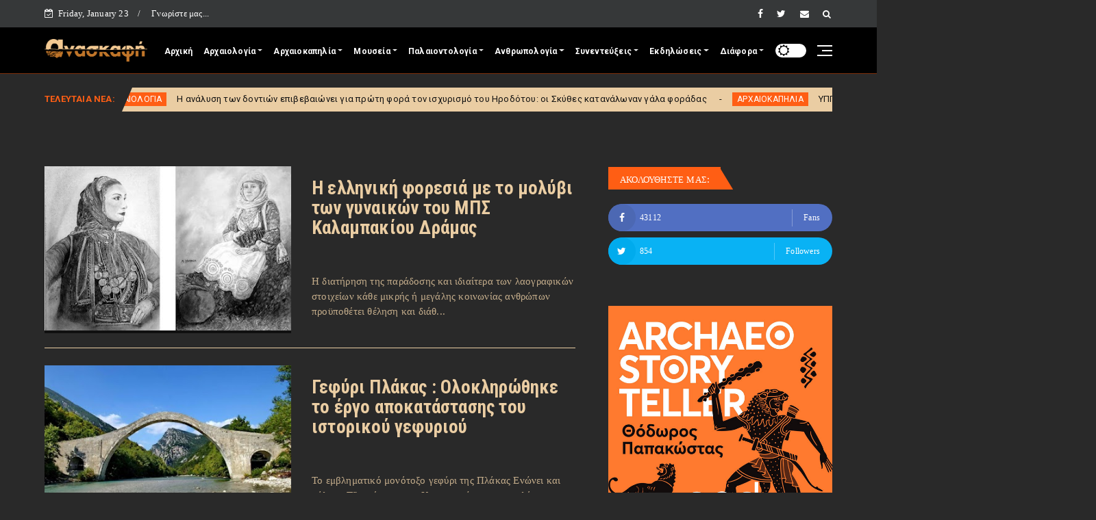

--- FILE ---
content_type: text/javascript; charset=UTF-8
request_url: https://anaskafi.blogspot.com/feeds/posts/default/-/%CE%A3%CE%A5%CE%9D%CE%95%CE%9D%CE%A4%CE%95%CE%A5%CE%9E%CE%97?alt=json-in-script&max-results=5&callback=jQuery22407700165353260264_1769147685044&_=1769147685045
body_size: 91191
content:
// API callback
jQuery22407700165353260264_1769147685044({"version":"1.0","encoding":"UTF-8","feed":{"xmlns":"http://www.w3.org/2005/Atom","xmlns$openSearch":"http://a9.com/-/spec/opensearchrss/1.0/","xmlns$blogger":"http://schemas.google.com/blogger/2008","xmlns$georss":"http://www.georss.org/georss","xmlns$gd":"http://schemas.google.com/g/2005","xmlns$thr":"http://purl.org/syndication/thread/1.0","id":{"$t":"tag:blogger.com,1999:blog-4200328797998008209"},"updated":{"$t":"2026-01-23T07:14:04.492+02:00"},"category":[{"term":"Μουσεία"},{"term":"ΚΛΑΣΙΚΗ ΑΡΧΑΙΟΛΟΓΙΑ"},{"term":"Κλασική Αρχαιολογία"},{"term":"ΔΙΑΦΟΡΑ"},{"term":"ΕΚΔΗΛΩΣΕΙΣ"},{"term":"ΔΙΕΘΝΗΣ ΑΡΧΑΙΟΛΟΓΙΑ"},{"term":"Ρωμαϊκή Περίοδος"},{"term":"Εκδηλώσεις"},{"term":"ΑΡΧΑΙΟΚΑΠΗΛΙΑ"},{"term":"ΠΡΟΪΣΤΟΡΙΚΗ ΑΡΧΑΙΟΛΟΓΙΑ"},{"term":"ΒΥΖΑΝΤΙΝΗ ΑΡΧΑΙΟΛΟΓΙΑ"},{"term":"Διάφορα"},{"term":"Προϊστορική Αρχαιολογία"},{"term":"Διεθνής αρχαιολογία"},{"term":"Αρχαιοκαπηλία"},{"term":"Κλασική Περίοδος"},{"term":"Βυζαντινή Αρχαιολογία"},{"term":"Εθνικό Αρχαιολογικό Μουσείο"},{"term":"ΕΝΑΛΙΑ ΑΡΧΑΙΟΛΟΓΙΑ"},{"term":"ΠΑΛΑΙΟΝΤΟΛΟΓΙΑ"},{"term":"Ελληνιστική Περίοδος"},{"term":"αρχαιολογικοί χώροι"},{"term":"ΣΥΝΕΝΤΕΥΞΗ"},{"term":"ΚΑΣ"},{"term":"επιστροφές αρχαιοτήτων"},{"term":"Μουσείο Ακρόπολης"},{"term":"ΝΕΩΤΕΡΑ ΜΝΗΜΕΙΑ"},{"term":"Αίγυπτος"},{"term":"Ενάλια Αρχαιολογία"},{"term":"ΑΝΘΡΩΠΟΛΟΓΙΑ"},{"term":"βρετανικό μουσείο"},{"term":"Τουρκία"},{"term":"Αρχαιολογικό Μουσείο Θεσσαλονίκης"},{"term":"Θεσσαλονίκη"},{"term":"Μυκηναϊκός Πολιτισμός"},{"term":"Αρχαία Αμφίπολη"},{"term":"Μινωικός Πολιτισμός"},{"term":"Ιταλία"},{"term":"βιβλία"},{"term":"ΑΠΘ"},{"term":"Κρήτη"},{"term":"UNESCO"},{"term":"Κύπρος"},{"term":"παιδιά"},{"term":"αρχαϊκή περίοδος"},{"term":"Γλυπτά Παρθενώνα"},{"term":"ΜΟΥΣΕΙΑ"},{"term":"ΥΠΠΟ"},{"term":"Κίνα"},{"term":"Αιγυπτιολογία"},{"term":"Εφορεία Αρχαιοτήτων Κυκλάδων"},{"term":"Μουσείο Κυκλαδικής Τέχνης"},{"term":"Μουσείο Μπενάκη"},{"term":"Πομπηία"},{"term":"Ακρόπολη"},{"term":"Ισραήλ"},{"term":"Μετρό Θεσσαλονίκης"},{"term":"Βυζαντινό και Χριστιανικό Μουσείο"},{"term":"video"},{"term":"Βρετανία"},{"term":"ΣΥΝΤΗΡΗΣΗ"},{"term":"Ανθρωπολογία"},{"term":"Λούβρο"},{"term":"συνέντευξη"},{"term":"ΕΚΠΑ"},{"term":"Συντήρηση"},{"term":"δεινόσαυροι"},{"term":"Παλαιοντολογία"},{"term":"δημοπρασία"},{"term":"ΕΝΕΤΟΚΡΑΤΙΑ"},{"term":"ΟΘΩΜΑΝΙΚΗ ΠΕΡΙΟΔΟΣ"},{"term":"ΣΕΑ"},{"term":"Θέμελης"},{"term":"Γαλλία"},{"term":"Μουσείο Βυζαντινού Πολιτισμού"},{"term":"καταστροφή"},{"term":"Γερμανία"},{"term":"Αρχαία Αίγυπτος"},{"term":"Αρχαία Νομίσματα"},{"term":"ΗΠΑ"},{"term":"Διεθνής ημέρα μουσείων"},{"term":"διάλεξη"},{"term":"ΥΠΠΟΑ"},{"term":"Αρχαία Θέατρα"},{"term":"Νεολιθική Εποχή"},{"term":"Μέγας Αλέξανδρος"},{"term":"Μεσαίωνας"},{"term":"Συνέδριο"},{"term":"Νεάντερνταλ"},{"term":"εποχή του χαλκού"},{"term":"Εφορεία Αρχαιοτήτων Λάρισας"},{"term":"Ισπανία"},{"term":"Σύλλογος Ελλήνων Αρχαιολόγων"},{"term":"αρχαία Ολυμπία"},{"term":"Διάζωμα"},{"term":"Βουλγαρία"},{"term":"Εφορεία Αρχαιοτήτων Πόλης Θεσσαλονίκης"},{"term":"Εφορεία Αρχαιοτήτων Λέσβου"},{"term":"DNA"},{"term":"Αθήνα"},{"term":"Αρχαία Μεσσήνη"},{"term":"Απελευθερωτικός Αγώνας 1821"},{"term":"ΚΗ' ΕΠΚΑ"},{"term":"αρχαιοφύλακες"},{"term":"Αρχαία Κύπρος"},{"term":"ISIS"},{"term":"Εφορεία Αρχαιοτήτων Μεσσηνίας"},{"term":"Παρθενώνας"},{"term":"Εφορεία Εναλίων Αρχαιοτήτων"},{"term":"Λέσβος"},{"term":"Ναυάγιο Αντικυθήρων"},{"term":"Κυκλαδικός Πολιτισμός"},{"term":"Metropolitan Museum of Arts"},{"term":"Ρωμαϊκά Ψηφιδωτά"},{"term":"Πολιτιστικό Ίδρυμα Ομίλου Πειραιώς"},{"term":"Ρόδος"},{"term":"Τατόι"},{"term":"αρχαία Αθήνα"},{"term":"Homo neanderthalensis"},{"term":"Περού"},{"term":"αρχαιολογία"},{"term":"Αρχαιολογικό Μουσείο Πάτρας"},{"term":"ΑΕΜΘ"},{"term":"Ημερίδα"},{"term":"Μάρμαρα Παρθενώνα"},{"term":"Τμήμα Αρχαιοτήτων Κύπρου"},{"term":"Κοτταρίδη"},{"term":"Βίκινγκ"},{"term":"ΕΛΣΤΑΤ"},{"term":"Μηχανισμός των Αντικυθήρων"},{"term":"Χριστούγεννα"},{"term":"τεχνολογία"},{"term":"Κωνσταντινούπολη"},{"term":"Ιράκ"},{"term":"Αρχαιολογική Εταιρεία"},{"term":"Αρχαιολογικό Μουσείο Ιωαννίνων"},{"term":"Εφορεία Αρχαιοτήτων Ηλείας"},{"term":"Μάγια"},{"term":"Μούμιες"},{"term":"Ψηφιδωτά"},{"term":"Αμερικανική Σχολή Κλασικών Σπουδών"},{"term":"Δελφοί"},{"term":"Αρχαίοι Τάφοι"},{"term":"ξεναγήσεις"},{"term":"Αρχαιολογικό Μουσείο Ηρακλείου"},{"term":"Σαντορίνη"},{"term":"Εφορεία Αρχαιοτήτων Πρέβεζας"},{"term":"Ρωσία"},{"term":"Homo sapiens"},{"term":"Εφορεία Αρχαιοτήτων Μαγνησίας"},{"term":"Νάξος"},{"term":"Χρήστος Τσιρογιάννης"},{"term":"Αρχαία  Ελλάδα"},{"term":"Μεξικό"},{"term":"Ρώμη"},{"term":"ΣΠΗΛΑΙΟΛΟΓΙΑ"},{"term":"Συρία"},{"term":"Christies"},{"term":"Αλεξάνδρεια"},{"term":"Ευρωπαϊκές Ημέρες Πολιτιστικής Κληρονομιάς"},{"term":"Εφορεία Αρχαιοτήτων Ιωαννίνων"},{"term":"Ρωμαϊκή Βρετανία"},{"term":"ΒΙΒΛΙΚΗ ΑΡΧΑΙΟΛΟΓΙΑ"},{"term":"Βυζάντιο"},{"term":"Γυναίκα"},{"term":"ΕΣΠΑ"},{"term":"Φίλιπποι"},{"term":"ανασκαφή"},{"term":"Εφορεία Αρχαιοτήτων Κοζάνης"},{"term":"βραβεία"},{"term":"κεραμική"},{"term":"Europa Nostra"},{"term":"Δήλος"},{"term":"Μνημεία"},{"term":"Νομισματικό Μουσείο"},{"term":"Παλμύρα"},{"term":"Περιστέρη"},{"term":"Αγία Σοφία"},{"term":"Ελευσίνα"},{"term":"Ιωάννινα"},{"term":"σεισμός"},{"term":"Αρχαιολογικό Μουσείο Σπάρτης"},{"term":"Κολοσσαίο"},{"term":"Πειραιάς"},{"term":"αρχαιολογική φωτογραφία"},{"term":"Άγιον Όρος"},{"term":"Άυλη πολιτιστική κληρονομιά"},{"term":"Αθέατο Μουσείο"},{"term":"Εφορεία Αρχαιοτήτων Χαλκιδικής"},{"term":"Μουσείο Φυσικής Ιστορίας Απολιθωμένου Δάσους Λέσβου"},{"term":"Νίκος Σταμπολίδης"},{"term":"Νικόπολη"},{"term":"Παναγία των Παρισίων"},{"term":"αρχαία Ελλάδα"},{"term":"Έκθεση"},{"term":"Ίδρυμα Λασκαρίδη"},{"term":"Αρχαιολογικό Μουσείο Βόλου"},{"term":"Γαλλική Αρχαιολογική Σχολή Αθηνών"},{"term":"Εφορεία Αρχαιοτήτων Ημαθίας"},{"term":"ΙΓ' ΕΠΚΑ"},{"term":"Χανιά"},{"term":"αρχαίο θέατρο"},{"term":"Διεθνές συνέδριο"},{"term":"Εφορεία Αρχαιοτήτων Αιτ\/νίας και Λευκάδας"},{"term":"Κνωσός"},{"term":"έργα συντήρησης"},{"term":"σαρκοφάγος"},{"term":"3D"},{"term":"bazaar"},{"term":"Βεργίνα"},{"term":"Διαχρονικό Μουσείο Λάρισας"},{"term":"Εφορεία Αρχαιοτήτων Άρτας"},{"term":"Αναστήλωση"},{"term":"Βυζαντινά Ψηφιδωτά"},{"term":"Εφορεία Αρχαιοτήτων Κιλκίς"},{"term":"Ηράκλειο"},{"term":"Ντοκιμαντέρ"},{"term":"Πολωνία"},{"term":"Σικελία"},{"term":"ψηφιοποίηση"},{"term":"Αιγές"},{"term":"Μανώλης Κορρές"},{"term":"Αγγλία"},{"term":"Αρχαία Κρήτη"},{"term":"Εφορεία Αρχαιοτήτων Δωδεκανήσου"},{"term":"Μαμούθ"},{"term":"μούμια"},{"term":"υποβρύχια μουσεία"},{"term":"χρώμα"},{"term":"Ακρωτήρι"},{"term":"Βαλαβάνης"},{"term":"Δίον"},{"term":"Μικρασιατική Καταστροφή"},{"term":"Νορβηγία"},{"term":"Τουταγχαμών"},{"term":"ετρούσκοι"},{"term":"Αμφίπολη"},{"term":"Αρχαιολογική Υπηρεσία"},{"term":"Αφρική"},{"term":"Βυζαντινή Θεσσαλονίκη"},{"term":"Δημήτρης Παντερμαλής"},{"term":"Διαχρονικό Αρχαιολογικό Μουσείο Λάρισας"},{"term":"Ελληνικά Μουσεία"},{"term":"Επίδαυρος"},{"term":"Εφορεία Αρχαιοτήτων Χανίων"},{"term":"Θεσσαλία"},{"term":"Σπάρτη"},{"term":"αρχαία διατροφή"},{"term":"πάπυρος"},{"term":"Αρχαία Μακεδονία"},{"term":"Βόλος"},{"term":"Εθνικό Ιστορικό Μουσείο"},{"term":"Ζώμινθος"},{"term":"Πανεπιστήμιο Θεσσαλίας"},{"term":"Πράσινες Πολιτιστικές Διαδρομές"},{"term":"Ακαδημία Αθηνών"},{"term":"Αρχαία Ρώμη"},{"term":"Δεσποτικό"},{"term":"ΕΜΠ"},{"term":"Εφορεία Αρχαιοτήτων Λακωνίας"},{"term":"Λάρισα"},{"term":"Μύρτις"},{"term":"Σιβηρία"},{"term":"ΤΑΠ"},{"term":"Χίος"},{"term":"Sothebys"},{"term":"Απολίθωμα"},{"term":"Εφορεία Αρχαιοτήτων Χίου"},{"term":"Θήρα"},{"term":"Πάφος"},{"term":"τοιχογραφία"},{"term":"Da Vinci"},{"term":"Έλγιν"},{"term":"Αρχαιολογικό Μουσείο Δελφών"},{"term":"Αυστραλία"},{"term":"Δανία"},{"term":"Επιγραφικό Μουσείο"},{"term":"Μεσσηνία"},{"term":"Ροτόντα"},{"term":"άρθρο"},{"term":"τυραννόσαυρος"},{"term":"Getty museum"},{"term":"Stonehenge"},{"term":"ΑΡΧΑΙΟΛΟΓΗΜΑΤΑ"},{"term":"Βατικανό"},{"term":"Βενετία"},{"term":"Ελβετία"},{"term":"Εφορεία Αρχαιοτήτων Αχαΐας"},{"term":"Οδύσσεια"},{"term":"Παλαιολιθική εποχή"},{"term":"αρχαία Ελεύθερνα"},{"term":"κλιματική αλλαγή"},{"term":"Αρχαία Αγορά"},{"term":"Αρχαιολογία και Τέχνες"},{"term":"Εφορεία Αρχαιοτήτων Έβρου"},{"term":"Εφορεία Αρχαιοτήτων Φθιώτιδας και Ευρυτανίας"},{"term":"Κέρκυρα"},{"term":"Ναυάγια"},{"term":"Σακελλαράκη"},{"term":"Υπηρεσία Συντήρησης Μνημείων Ακρόπολης"},{"term":"Άνδρος"},{"term":"Αρχαία τεχνολογία"},{"term":"Αρχαιολογικό Μουσείο Νικόπολης"},{"term":"Αρχαιολογικό Μουσείο Τεγέας"},{"term":"Αφροδίτη"},{"term":"Βασιλική Χριστοπούλου"},{"term":"Ινδία"},{"term":"Μουσείο Ερμιτάζ"},{"term":"Νεώτερα Μνημεία"},{"term":"Ουκρανία"},{"term":"Τύμβος Καστά"},{"term":"Χαλκιδική"},{"term":"αρχαία Θράκη"},{"term":"Byzantio Explained"},{"term":"Monumenta"},{"term":"Ακαδημία Πλάτωνος"},{"term":"Αρχαιολογήματα"},{"term":"Δεληβορριάς"},{"term":"ΙΖ' ΕΠΚΑ"},{"term":"Μυκήνες"},{"term":"Ολυμπιακοί αγώνες"},{"term":"αρχιτεκτονική"},{"term":"τεχνητή νοημοσύνη"},{"term":"top 10"},{"term":"Ίδρυμα Μείζονος Ελληνισμού"},{"term":"Ανάκτορο Αιγών"},{"term":"Αρχαιολογικό Μουσείο Χανίων"},{"term":"Δωδώνη"},{"term":"Ιαπωνία"},{"term":"Μακεδονικοί Τάφοι"},{"term":"Μουσείο Αργυροτεχνίας"},{"term":"Μουσείο Φυσικής Ιστορίας"},{"term":"Μυκηναϊκό Σεμινάριο"},{"term":"Πανσέληνος"},{"term":"Πολυκεντρικό Μουσείο Αιγών"},{"term":"βραχογραφίες"},{"term":"Ήπειρος"},{"term":"Αργώ"},{"term":"Αρχαία Κόρινθος"},{"term":"Αρχαιολογικό Μουσείο Πειραιά"},{"term":"Β' Παγκόσμιος Πόλεμος"},{"term":"Εφορεία Αρχαιοτήτων Αρκαδίας"},{"term":"Εφορεία Αρχαιοτήτων Σερρών"},{"term":"Κεντρικό Συμβούλιο Νεωτέρων Μνημείων"},{"term":"Μακεδονία"},{"term":"Νίκη της Σαμοθράκης"},{"term":"ΠΕΦΥΑ"},{"term":"Σέρρες"},{"term":"αρχαίο νόμισμα"},{"term":"ICOM"},{"term":"Έφεσος"},{"term":"Απολιθωμένο δάσος"},{"term":"Εφορεία Αρχαιοτήτων Αθηνών"},{"term":"Εφορεία Αρχαιοτήτων Ανατολικής Αττικής"},{"term":"Κατοχή"},{"term":"Λήμνος"},{"term":"ΜΙΕΤ"},{"term":"Σουηδικό Ινστιτούτο Αθηνών"},{"term":"ΤΑΠΑ"},{"term":"αρχαία Τενέα"},{"term":"γεωμετρική περίοδος"},{"term":"ελληνική μυθολογία"},{"term":"ηλεκτρονικό εισιτήριο"},{"term":"χειρόγραφα"},{"term":"recent"},{"term":"Αριστοτέλης"},{"term":"Αρχαία Θουρία"},{"term":"Αρχαίο Θέατρο Λάρισας"},{"term":"Αρχαιολογικό Μουσείο Καρδίτσας"},{"term":"Αρχαιολογικό Μουσείο Πέλλας"},{"term":"Ερμής"},{"term":"Εφορεία Αρχαιοτήτων Δυτικής Αττικής"},{"term":"Ινστιτούτο Βυζαντινών και Μεταβυζαντινών Σπουδών Βενετίας"},{"term":"Κέρος"},{"term":"Κυκλάδες"},{"term":"Λακωνία"},{"term":"Μουσείο Αρχαίας Ελληνικής Τεχνολογίας"},{"term":"Πάτρα"},{"term":"Πανεπιστήμιο Κρήτης"},{"term":"Σπιναλογκα"},{"term":"Ωράριο Αρχαιολογικών Χώρων"},{"term":"ηφαίστειο"},{"term":"ξίφος"},{"term":"φωτισμός"},{"term":"Όμηρος"},{"term":"Αιγεύς"},{"term":"Αλόννησος"},{"term":"Απόλλωνας"},{"term":"Αρχαιολογικό Έργο Μακεδονίας Θράκης"},{"term":"Αρχαιολογικό Μουσείο Μυτιλήνης"},{"term":"Εφορεία Αρχαιοτήτων Λασιθίου"},{"term":"Κάλυμνος"},{"term":"Κάστρο Χίου"},{"term":"Κύθνος"},{"term":"Μεσοποταμία"},{"term":"Μουσείο Ηρακλειδών"},{"term":"Ναζί"},{"term":"Οθωμανική Περίοδος"},{"term":"Πάρος"},{"term":"Σακελλαράκης"},{"term":"Σκωτία"},{"term":"Σύρος"},{"term":"έρωτας"},{"term":"αρχαία Βαβυλώνα"},{"term":"βανδαλισμοί"},{"term":"ιστορία"},{"term":"ξενάγηση"},{"term":"Herculaneum"},{"term":"Homo erectus"},{"term":"Ίδρυμα Νιάρχος"},{"term":"Αμφορείς"},{"term":"Αντικύθηρα"},{"term":"Αρχαία Ελληνική Γλυπτική"},{"term":"Αρχαίο θέατρο Δωδώνης"},{"term":"Αρχαιολογικό Μουσείο Δήλου"},{"term":"Δίας"},{"term":"Δράμα"},{"term":"Επιγραφές"},{"term":"Ηρακλής"},{"term":"Ιερουσαλήμ"},{"term":"Καναδάς"},{"term":"Κως"},{"term":"Κόρινθος"},{"term":"Ναύπλιο"},{"term":"Ολλανδία"},{"term":"Σεμινάρια"},{"term":"κεραμεικός"},{"term":"φωτιἀ"},{"term":"Ανδρόνικος"},{"term":"Αρχαία Νεμέα"},{"term":"Γρεβενά"},{"term":"Δεσμώτες Φαλήρου"},{"term":"Εθνολογικό Μουσείο Θράκης"},{"term":"Εποχή του Σιδήρου"},{"term":"Εφορεία Αρχαιοτήτων Εύβοιας"},{"term":"Ζάκυνθος"},{"term":"Θράκη"},{"term":"Ιράν"},{"term":"Καβάλα"},{"term":"Καλαμάτα"},{"term":"Λαοδίκεια"},{"term":"Λύκειο Αριστοτέλη"},{"term":"Μαγνησία"},{"term":"Μαραθώνας"},{"term":"Μονομάχοι"},{"term":"Πιερία"},{"term":"Πλάκα"},{"term":"Πυραμίδες"},{"term":"Πύλος"},{"term":"Σκιάθος"},{"term":"Σκύλος"},{"term":"Σφίγγα"},{"term":"διαγωνισμός"},{"term":"πλοία"},{"term":"φωτιά"},{"term":"Αρχαίος τάφος"},{"term":"Αρχαιολογικό Μουσείο Άρτας"},{"term":"Αρχαιολογικό Μουσείο Ελεύθερνας"},{"term":"Γεννάδειος Βιβλιοθήκη"},{"term":"Εφορεία Αρχαιοτήτων Καβάλας"},{"term":"Θερινό Σχολείο"},{"term":"ΚΣΤ' ΕΠΚΑ"},{"term":"Καστοριά"},{"term":"Κροατία"},{"term":"Λιβύη"},{"term":"Μιχαήλ Άγγελος"},{"term":"Μυστράς"},{"term":"Νεφερτίτη"},{"term":"Πάσχα"},{"term":"Πήλινος Στρατός"},{"term":"Πτολεμαίοι"},{"term":"Σαουδική Αραβία"},{"term":"Φάληρο"},{"term":"Φλωρεντία"},{"term":"αρχαία Σμύρνη"},{"term":"αρχαία ελληνική μουσική"},{"term":"αρχαία ιατρική"},{"term":"κρασί"},{"term":"σκελετός"},{"term":"Ύστερη Περίοδος"},{"term":"Αρχαία Πέλλα"},{"term":"Αρχαία Σπάρτη"},{"term":"Αρχαίο θέατρο Νικόπολης"},{"term":"Αρχαιολογικό Μουσείο Ηγουμενίτσας"},{"term":"Αρχαιολογικό Μουσείο Θήβας"},{"term":"Γεφύρι Πλάκας"},{"term":"Δεσποτικό Αντίπαρου"},{"term":"Δημήτρης Πλάντζος"},{"term":"Διόνυσος"},{"term":"Εφορεία Αρχαιοτήτων  Πειραιώς και Νήσων"},{"term":"Εφορεία Αρχαιοτήτων Θεσπρωτίας"},{"term":"Εφορεία Παλαιοανθρωπολογίας και Σπηλαιολογίας"},{"term":"Εύβοια"},{"term":"Καρυάτιδες"},{"term":"Κεφαλλονιά"},{"term":"Κλεοπάτρα"},{"term":"Μυτιλήνη"},{"term":"Μύκονος"},{"term":"Νίκαια"},{"term":"Ραμσής Β'"},{"term":"Σαλαμίνα"},{"term":"Σουηδία"},{"term":"Τρίκαλα"},{"term":"τριήρης"},{"term":"Colin Renfrew"},{"term":"graffiti"},{"term":"Ένωση Αρχαιολόγων «Ηώς»"},{"term":"Ίνκας"},{"term":"Αδριανός"},{"term":"Αρχαία αγγεία"},{"term":"Ασκληπιείο"},{"term":"Αύγουστος"},{"term":"Βέροια"},{"term":"Βασιλική"},{"term":"Γρύπας Πολεμιστής"},{"term":"Εθνικό Ίδρυμα Ερευνών"},{"term":"Ευρωπαϊκή Ημέρα Συντήρησης"},{"term":"Εφορεία Αρχαιοτήτων Κορινθίας"},{"term":"Εφορεία Αρχαιοτήτων Πέλλας"},{"term":"Ιεράπετρα"},{"term":"Ινδονησία"},{"term":"Ιορδανία"},{"term":"Κάστρο Μυτιλήνης"},{"term":"Κέα"},{"term":"Κοζάνη"},{"term":"Μάχη Μαραθώνα"},{"term":"Μεσολόγγι"},{"term":"Μονεμβασιά"},{"term":"Ουγγαρία"},{"term":"Πανεπιστήμιο Ιωαννίνων"},{"term":"Πανεπιστήμιο Πελοποννήσου"},{"term":"Πρώιμη Περίοδος"},{"term":"Σαμοθράκη"},{"term":"βιβλιοθήκη"},{"term":"γάτα"},{"term":"ρωμαϊκή γλυπτική"},{"term":"Zawi Hawass"},{"term":"summer camp"},{"term":"virtual reality"},{"term":"Άρτα"},{"term":"ΑΜΕΑ"},{"term":"Αρχαιοαστρονομία"},{"term":"Β' ΕΠΚΑ"},{"term":"Βεζούβιος"},{"term":"Γ' ΕΠΚΑ"},{"term":"Δίσκος της Φαιστού"},{"term":"Ελληνικός Κόσμος"},{"term":"Ενετικά Τείχη"},{"term":"Ζεύγμα"},{"term":"Ι' ΕΠΚΑ"},{"term":"Κάστρο Βελίκας"},{"term":"Κριμαία"},{"term":"Λονδίνο"},{"term":"Μεγάλη Ελλάδα"},{"term":"Μπρεξίζα"},{"term":"Μόνα Λίζα"},{"term":"Ναπολέων"},{"term":"Παρίσι"},{"term":"Παύλος Τριανταφυλλίδης"},{"term":"Προύσα"},{"term":"Ρουμανία"},{"term":"Σμύρνη"},{"term":"Σπήλαιο Φράγχθι"},{"term":"Φίλιππος Β'"},{"term":"Φούρνοι"},{"term":"αρχαία παιχνίδια"},{"term":"αρχαίο νεκροταφείο"},{"term":"νομίσματα"},{"term":"πειρατές"},{"term":"πρόσφυγες"},{"term":"τάφος"},{"term":"Αίγινα"},{"term":"Αμερική"},{"term":"Αμοργός"},{"term":"Αρχαία Γόρτυνα"},{"term":"Αρχαία Κυδωνία"},{"term":"Αρχαία Τροία"},{"term":"Αρχαιολογικό Μουσείο Ελευσίνας"},{"term":"Αρχαιολογικό Μουσείο Κορίνθου"},{"term":"Αρχαιολογικό Μουσείο Μαραθώνα"},{"term":"Ασκληπιός"},{"term":"Γενικά Αρχεία Κράτους"},{"term":"Εθνική Βιβλιοθήκη"},{"term":"Εθνικό Αρχαιολογικό"},{"term":"Ελβετική Αρχαιολογική Σχολή"},{"term":"Επαναπατρισμός Αρχαιοτήτων"},{"term":"Εφορεία Αρχαιοτήτων Αργολίδας"},{"term":"Εφορεία Αρχαιοτήτων Δράμας"},{"term":"Εφορεία Αρχαιοτήτων Ηρακλείου"},{"term":"Εφορεία Αρχαιοτήτων Ξάνθης"},{"term":"Εφορεία Αρχαιοτήτων Τρικάλων"},{"term":"Ηρώδειο"},{"term":"Θήβα"},{"term":"ΙΣΤ' ΕΠΚΑ"},{"term":"Ιστορικό Μουσείο Κρήτης"},{"term":"Καποδίστριας"},{"term":"Λωρίδα της Γάζας"},{"term":"Μενδώνη"},{"term":"Νησί του Πάσχα"},{"term":"Πέλλα"},{"term":"Πανάγιος Τάφος"},{"term":"Πασχαλίδης"},{"term":"Ρωμαϊκή έπαυλη"},{"term":"Τιβέριος"},{"term":"Φοίνικες"},{"term":"αμφορέας"},{"term":"απολιθώματα"},{"term":"πτερόσαυροι"},{"term":"ρωμαϊκά λουτρά"},{"term":"Grand Egyptian Museum"},{"term":"ICOMOS"},{"term":"Άβδηρα"},{"term":"Άγγελος Χανιώτης"},{"term":"Άργος"},{"term":"Αρχαία Ελληνικά νομίσματα"},{"term":"Αρχαιολογικό Μουσείο Αλεξανδρούπολης"},{"term":"Αρχαιολογικό Μουσείο Μυκόνου"},{"term":"Βέλγιο"},{"term":"Βρετανική Σχολή Αθηνών"},{"term":"Διεύθυνση Αναστήλωσης Βυζαντινών και Μεταβυζαντινών Μνημείων"},{"term":"Ερρίκος Σλήμαν"},{"term":"Εφορεία Αρχαιοτήτων Ζακύνθου"},{"term":"Θάσος"},{"term":"Θεόφιλος"},{"term":"Ιερό Αιγυπτίων Θεών"},{"term":"Κάστρο Μεθώνης"},{"term":"Κάστρο Μονεμβασιάς"},{"term":"Κέλτες"},{"term":"Καρχηδόνα"},{"term":"Λαύριο"},{"term":"Λόρδος Βύρων"},{"term":"Μαρώνεια"},{"term":"Μουσείο Κανελλοπούλου"},{"term":"Μουσείο Νεότερου Ελληνικού Πολιτισμού"},{"term":"Μουσείο Φυσικής Ιστορίας Πανεπιστημίου Κρήτης"},{"term":"Ξένη Αραπογιάννη"},{"term":"Παυλοπέτρι"},{"term":"Πετρά Σητείας"},{"term":"Πριγκιπάτο του Μοριά"},{"term":"ΣΕΚΑ"},{"term":"Σούνιο"},{"term":"Σπήλαιο Πετραλώνων"},{"term":"Στρατονίκεια"},{"term":"Σύλλογος Φίλων Κτήματος Τατοΐου"},{"term":"Τιτανικός"},{"term":"Τραπεζούντα"},{"term":"Τροία"},{"term":"Τσεχία"},{"term":"Φιλοσοφία"},{"term":"άλογα"},{"term":"βρυκόλακες"},{"term":"κορωνοϊός"},{"term":"πωλητήρια"},{"term":"\"Διάζωμα\""},{"term":"7η ΕΒΑ"},{"term":"National Geographic"},{"term":"Ίδρυμα Ωνάση"},{"term":"Αγγελική Σίμωσι"},{"term":"Αζτέκοι"},{"term":"Αιζανοί"},{"term":"Ακαδημία Πλάτωνα"},{"term":"Αρμενία"},{"term":"Αρχαία Ευρωπός"},{"term":"Αρχαιολογικό Μουσείο Αιανής"},{"term":"Αρχαιολογικό Μουσείο Ρεθύμνου"},{"term":"Αστυπάλαια"},{"term":"Αττάλεια"},{"term":"Βασίλης Λαμπρινουδάκης"},{"term":"Βραζιλία"},{"term":"Γιώργος Πάλλης"},{"term":"ΕΚΤ"},{"term":"Ευρωπαϊκή ημέρα πολιτιστικής κληρονομιάς"},{"term":"Ευρωπαϊκό Κέντρο Βυζαντινών και Μεταβυζαντινών Μνημείων"},{"term":"Ευρώπη"},{"term":"Εφορεία Αρχαιοτήτων Καρδίτσας"},{"term":"Κάιρο"},{"term":"Κάστρο Καλαμάτας"},{"term":"Μαγεμένες"},{"term":"Μονή Δαφνίου"},{"term":"Νέρων"},{"term":"Πέργαμος"},{"term":"Παπούρα"},{"term":"Πλάτωνας"},{"term":"Πολιτισμός"},{"term":"Σάμος"},{"term":"Φάρσαλα"},{"term":"Φαιστός"},{"term":"Φυλαχτά"},{"term":"επιτραπέζια παιχνίδια"},{"term":"ζωγραφική"},{"term":"θεά Άρτεμις"},{"term":"θησαυρός"},{"term":"ιστορικοί χάρτες"},{"term":"κατάδεσμος"},{"term":"λίθινα εργαλεία"},{"term":"ναυμαχία Σαλαμίνας"},{"term":"οστά"},{"term":"Archaeostoryteller"},{"term":"Vindolanda"},{"term":"sleepover"},{"term":"Άσσος"},{"term":"Α' ΕΠΚΑ"},{"term":"Αιγαίο"},{"term":"Αλβανία"},{"term":"Αρχαιολόγοι"},{"term":"Αρχαϊκό νεκροταφείο"},{"term":"Αυστρία"},{"term":"Βιβλική Αρχαιολογία"},{"term":"Βυζαντινό Μουσείο Βέροιας"},{"term":"Γερμανικό Αρχαιλογικό Ινστιτούτο Αθηνών"},{"term":"Γεωπάρκα"},{"term":"Γεωργία"},{"term":"Δισπηλιό"},{"term":"Ελένη Γλύκατζη-Αρβελέρ"},{"term":"Επιγραφική"},{"term":"Εφορεία Αρχαιοτήτων Γρεβενών"},{"term":"Εφορεία Αρχαιοτήτων Ροδόπης"},{"term":"Ηρώδης Αττικός"},{"term":"Ιλιάδα"},{"term":"Κάστρο Ιωαννίνων"},{"term":"Κολόμβος"},{"term":"Κοσμόπουλος"},{"term":"Κούροι της Κορίνθου"},{"term":"Κυκλαδικό Σεμινάριο"},{"term":"Κύθηρα"},{"term":"ΛΔ' ΕΠΚΑ"},{"term":"Λίθινη Εποχή"},{"term":"Λαμία"},{"term":"Μάνη"},{"term":"Μήλος"},{"term":"Μεγαλόπολη"},{"term":"Μικρή Δοξιπάρα"},{"term":"Μουσείο Ενάλιων Αρχαιοτήτων"},{"term":"Ναός Απόλλωνα"},{"term":"Ναός Επικούρειου Απόλλωνα"},{"term":"Πανεπιστήμιο Κύπρου"},{"term":"Πινακοθήκη Ουφίτσι"},{"term":"Προπύλαια"},{"term":"Πυραμίδα του Χέοπα"},{"term":"Πόντος"},{"term":"Ρέθυμνο"},{"term":"Σκύθες"},{"term":"Σουδάν"},{"term":"Σπηλαιολογία"},{"term":"Στοά Αττάλου"},{"term":"Συμπόσιο"},{"term":"Τελλόγλειο"},{"term":"Τυνησία"},{"term":"ανθρωποθυσίες"},{"term":"αρχαιολογική ταινία"},{"term":"εκπαίδευση"},{"term":"εφαρμογές"},{"term":"πανώλη"},{"term":"ύφασμα"},{"term":"Ίκλαινα"},{"term":"Αδριάνειο Υδραγωγείο"},{"term":"Αντίπαρος"},{"term":"Αντιόχεια"},{"term":"Αρχαία Μονοπάτια"},{"term":"Αρχαίο Θέατρο Απτέρας"},{"term":"Αρχαίο θέατρο Κασσώπης"},{"term":"Αρχαιολογικοί Διάλογοι"},{"term":"Αρχαιολογικό Μουσείο Αβδήρων"},{"term":"Αρχαιολογικό Μουσείο Αλμυρού"},{"term":"Αρχαιολογικό Μουσείο Ολυμπίας"},{"term":"Αρχαιολογικό Μουσείο Χίου"},{"term":"Βυζαντινή Αθήνα"},{"term":"Γραμμική Β"},{"term":"Γυμνάσιο"},{"term":"Δημήτρης Αθανασούλης"},{"term":"Διεύθυνση Εθνικού Αρχείου Μνημείων"},{"term":"Ερέτρια"},{"term":"Εφορεία Αρχαιοτήτων Κέρκυρας"},{"term":"Εφορεία Αρχαιοτήτων Πιερίας"},{"term":"Ιδαίο Άντρο"},{"term":"Ιουστινιανός"},{"term":"ΚΑ' ΕΠΚΑ"},{"term":"Κένυα"},{"term":"Καππαδοκία"},{"term":"Κυπριακό Σεμινάριο"},{"term":"ΛΓ' ΕΠΚΑ"},{"term":"Λέων Αμφίπολης"},{"term":"Λασίθι"},{"term":"Μέντωρ"},{"term":"Μαρία Ανδρεαδάκη-Βλαζάκη"},{"term":"Μονή Χώρας"},{"term":"Μουσείο Φυσικής Ιστορίας Βόλου"},{"term":"Μουσειολογία"},{"term":"Μουσεἰα"},{"term":"Ναός Επισκοπής Σικίνου"},{"term":"Ναύπακτος"},{"term":"Ντενισόβιοι"},{"term":"Πάνας"},{"term":"Πικάσο"},{"term":"Ροδαφνίδια Λέσβου"},{"term":"Σκόπελος"},{"term":"Τέμενος Βαγιαζήτ"},{"term":"Τράπεζα της Ελλάδος"},{"term":"Φαραώ"},{"term":"Φιλοπάππου"},{"term":"Φρυγία"},{"term":"Χαράλαμπος Μπούρας"},{"term":"Χιλή"},{"term":"αρχαία Μίεζα"},{"term":"αρχαία ελληνικά"},{"term":"αρχαιομετρία"},{"term":"αρχαιότητα"},{"term":"γραμματόσημα"},{"term":"ζώα"},{"term":"κλίμα"},{"term":"κλοπές"},{"term":"μετεωρίτης"},{"term":"μπύρα"},{"term":"τύμβος"},{"term":"7η Εφορεία Βυζαντινών Αρχαιοτήτων"},{"term":"BBC"},{"term":"Machu Picchu"},{"term":"Έδεσσα"},{"term":"Όλγα Παλαγγιά"},{"term":"Α' Παγκόσμιος Πόλεμος"},{"term":"Αδριανούπολη Παφλαγονίας"},{"term":"Αμφιάρειο"},{"term":"Ανάκτορο Νέστορα"},{"term":"Ανοικτό Πανεπιστήμιο Κύπρου"},{"term":"Αρκαδία"},{"term":"Αρχάνες"},{"term":"Αρχαία Ελίκη"},{"term":"Αρχαία Κυρήνη"},{"term":"Αρχαία Λιμάνια"},{"term":"Αρχαία Σικυώνα"},{"term":"Αρχαία κοσμήματα"},{"term":"Αρχαίο Θέατρο Θουρίας"},{"term":"Αρχαίο θέατρο Θάσου"},{"term":"Αρχαιολογικό Μουσείο Κυθήρων"},{"term":"Αρχαιολογικό Μουσείο Χαλκίδας"},{"term":"Αττική"},{"term":"Αχίλλειο"},{"term":"Βραυρώνα"},{"term":"Βρετανική Βιβλιοθήκη"},{"term":"Γερόνησος"},{"term":"Δικταίο Άνδρο"},{"term":"Εγνατία οδός"},{"term":"Εκδόσεις Κάπον"},{"term":"Ελληνικό"},{"term":"Εφορεία Αρχαιοτήτων Φλώρινας"},{"term":"Εφορεία Αρχαιοτήτων Φωκίδας"},{"term":"Ζάκρος"},{"term":"Θερμοπύλες"},{"term":"Ιεράπολη"},{"term":"Ιπποκράτης"},{"term":"Ιστορικό Αρχείο"},{"term":"Ιόνιο Πανεπιστήμιο"},{"term":"Καζακστάν"},{"term":"Καισάρεια"},{"term":"Κοπανιάς"},{"term":"Κυλώνειο Άγος"},{"term":"ΛΗ' ΕΠΚΑ"},{"term":"ΛΘ' ΕΠΚΑ"},{"term":"Μ. Αλέξανδρος"},{"term":"Μέγαρα"},{"term":"Μέση Περίοδος"},{"term":"Μινωικό Σεμινάριο"},{"term":"Μονή Σινά"},{"term":"Μοριάς"},{"term":"Μουσείο Ελιάς"},{"term":"Μυκηναϊκή εποχή"},{"term":"Ναός Αφροδίτης"},{"term":"Νεκρόπολη"},{"term":"Νιγηρία"},{"term":"Ντούμας"},{"term":"Οικία Παλαμά"},{"term":"Πάριον"},{"term":"Παγκόσμια Κληρονομιά"},{"term":"Παγκόσμιο συνέδριο"},{"term":"Πανσέληνος 2017"},{"term":"Πλωτινόπολη"},{"term":"Πνύκα"},{"term":"Πορτογαλία"},{"term":"Σέριφος"},{"term":"Σινικό Τείχος"},{"term":"Σπήλαιο Θεόπετρα"},{"term":"Στάγειρα"},{"term":"ΥΠΠΟΤ"},{"term":"Φαλάσαρνα"},{"term":"Φετιχιέ Τζαμί"},{"term":"Φθιώτιδα"},{"term":"Φλώρινα"},{"term":"αθλητισμός"},{"term":"αρχαία Λυκία"},{"term":"αρχαία Πέργη"},{"term":"κούροι"},{"term":"μύθος"},{"term":"ξηρασία"},{"term":"περιηγητές"},{"term":"πολεμιστές του Ριάτσε"},{"term":"πυραμίδα"},{"term":"σφραγίδα"},{"term":"τουρισμός"},{"term":"φάλαινα"},{"term":"9η ΕΒΑ"},{"term":"Archaeology Magazine"},{"term":"Cambridge"},{"term":"El Greco"},{"term":"Google Art Project"},{"term":"Lechaion Harbour Project"},{"term":"Lucy"},{"term":"Miller"},{"term":"Museums in Short"},{"term":"Άγιος Πέτρος"},{"term":"Ίδρυμα Ευγενίδου"},{"term":"Όλυμπος"},{"term":"Αθανασάκειο"},{"term":"Αιγόσθενα"},{"term":"Αμαθούντα"},{"term":"Απτέρα"},{"term":"Απόστολος Παύλος"},{"term":"Αρχαία Ήλιδα"},{"term":"Αρχαιολογικό Κτηματολόγιο"},{"term":"Αρχαιολογικό Μουσείο Αρχαίας Μεσσήνης"},{"term":"Αρχαιολογικό Μουσείο Κύθνου"},{"term":"Αρχιμήδης"},{"term":"Ασσύριοι"},{"term":"Αφγανιστάν"},{"term":"Βωμός των Δώδεκα θεών"},{"term":"Γεωπάρκο Λέσβου"},{"term":"Γουατεμάλα"},{"term":"ΔΠΘ"},{"term":"Δέσποινα Κουτσούμπα"},{"term":"Δημήτρης Δαμάσκος"},{"term":"Δημήτρης Πλάτζος"},{"term":"Διεθνές Πανεπιστήμιο Ελλάδος"},{"term":"Διμήνι"},{"term":"Δρόμος του Μεταξιού"},{"term":"Ε' ΕΠΚΑ"},{"term":"Εθνική Πινακοθήκη"},{"term":"Ελληνική Εταιρία Περιβάλλοντος και Πολιτισμού"},{"term":"Ερήμη"},{"term":"Ευπαλίνειο Ορυγμα"},{"term":"Εφορεία Αρχαιοτήτων Καστοριάς"},{"term":"Εφορεία Αρχαιοτήτων Ρεθύμνου"},{"term":"Ζ' ΕΠΚΑ"},{"term":"Ηρώδης ο Μέγας"},{"term":"Θηρασιά"},{"term":"ΙΗ' ΕΠΚΑ"},{"term":"Ιερά οδός"},{"term":"Ιούλιος Καίσαρας"},{"term":"Ιππόδρομος"},{"term":"Ιρλανδία"},{"term":"Κακαβάς"},{"term":"Καστέλι"},{"term":"Κεραμικός"},{"term":"Κνωσσός"},{"term":"Κυνήγι Θησαυρού"},{"term":"Κυπαρισσία"},{"term":"Κωνσταντίνα Καλλιντζή"},{"term":"Κόρκα"},{"term":"Μαντείο Δωδώνης"},{"term":"Μαρόκο"},{"term":"Μεταβυζαντινή Περίοδος"},{"term":"Μονή Παναγίας Σουμελά"},{"term":"Μουσείο Καποδίστρια"},{"term":"Μουσείο Πράδο"},{"term":"Νέα Υόρκη"},{"term":"Νίκος Καλτσάς"},{"term":"Ναυτικό Μουσείο Ελλάδος"},{"term":"Ξάνθη"},{"term":"Ορχομενός Βοιωτίας"},{"term":"Παλάτι Μεγάλου Μαγίστρου"},{"term":"Παλαιολιθικό Σεμινάριο"},{"term":"Παλαιό Μουσείο Ακρόπολης"},{"term":"Πανεπιστημιακές Εκδόσεις Κρήτης"},{"term":"Πειραματική Αρχαιολογία"},{"term":"Πολεμικό Μουσείο"},{"term":"Πολεμιστής Πύλου"},{"term":"Πρέβεζα"},{"term":"Προϊστορικό Αιγαίο"},{"term":"Ρωμαϊκή Αίγυπτος"},{"term":"Ρωμαϊκό υδραγωγείο"},{"term":"Σέσκλο"},{"term":"Σελινούντας"},{"term":"Σερβία"},{"term":"Σκόπια"},{"term":"Σταυροφορίες"},{"term":"Σωζόπολη"},{"term":"Τουτανχαμόν"},{"term":"Τρίπολη"},{"term":"Χάρτα του Ρήγα"},{"term":"Χρυσό Στεφάνι"},{"term":"άγαλμα"},{"term":"αρχαίες βιβλιοθήκες"},{"term":"αρχαιότητες"},{"term":"γεφύρι Άρτας"},{"term":"κατακόμβες"},{"term":"κυνηγός"},{"term":"μαγειρική"},{"term":"μουσική"},{"term":"οθωμανικά λουτρά"},{"term":"παγετώνες"},{"term":"ρωμαϊκό βαλανείο Ραφήνας"},{"term":"χάρτες"},{"term":"ψηφιακή αναπαράσταση"},{"term":"11η ΕΒΑ"},{"term":"3d εκτύπωση"},{"term":"Ashmolean Museum"},{"term":"Evans"},{"term":"Leonard Stern"},{"term":"laser"},{"term":"Άγιος Νικόλαος"},{"term":"Ίασις"},{"term":"Αιθιοπία"},{"term":"Αιτωλοακαρνανία"},{"term":"Αλεξανδρούπολη"},{"term":"Αμαζόνιος"},{"term":"Ανάκτορο Γαλέριου"},{"term":"Αρχαία Κραννώνα"},{"term":"Αρχαία Λύρα"},{"term":"Αρχαία Μελιταία"},{"term":"Αρχαία Μεταλλεία Λαυρίου"},{"term":"Αρχαία Φαναγορία"},{"term":"Αρχαίο Θέατρο Αχαρνών"},{"term":"Αρχαίο Θέατρο Μεγαλόπολης"},{"term":"Αρχαιολογικό Μουσείο Κεραμεικού"},{"term":"Αρχαιολογικό Μουσείο Κομοτηνής"},{"term":"Αρχαιολογικό Μουσείο Κω"},{"term":"Αρχαιολογικό Μουσείο Μεσσηνίας"},{"term":"Αυγή"},{"term":"Αφροδίτη της Μήλου"},{"term":"Βερολίνο"},{"term":"Βιομηχανικό Μουσείο Φωταερίου"},{"term":"Βούδας"},{"term":"Βυζαντινές εικόνες"},{"term":"Γερμανικό Αρχαιολογικό Ινστιτούτο"},{"term":"Γιώργος Δεσπίνης"},{"term":"ΔΕΘ"},{"term":"Δαβίδ"},{"term":"Δρομολαξιά-Βυζατζιά"},{"term":"ΕΛΚΕΘΕ"},{"term":"Εθνική Βιβλιοθήκη Γαλλίας"},{"term":"Ελληνικό Ορφανοτροφείο Κωνσταντινούπολης"},{"term":"Ενετοκρατία"},{"term":"Επικούριος Απόλλωνας"},{"term":"Εποχή του Λίθου"},{"term":"Ερευνητική Μονάδα Αρχαιολογίας Πανεπιστημίου Κύπρου"},{"term":"Εφορεία Αρχαιοτήτων Κεφαλληνίας και Ιθάκης"},{"term":"Εφορεία Αρχαιοτήτων Σάμου και Ικαρίας"},{"term":"Ηγουμενίτσα"},{"term":"Ηετιώνειες Πύλες"},{"term":"Ημαθία"},{"term":"Ηνίοχος"},{"term":"Ηρόδοτος"},{"term":"ΙΒ' ΕΠΚΑ"},{"term":"ΙΕ' ΕΠΚΑ"},{"term":"Ιερό Καβείρων"},{"term":"Ικαρία"},{"term":"Κ' ΕΠΚΑ"},{"term":"Καλαβρία"},{"term":"Καλιγούλας"},{"term":"Καπέλα Σιξτίνα"},{"term":"Καρδίτσα"},{"term":"Κολοκοτρώνης"},{"term":"Κυλλήνη"},{"term":"Λάρνακα"},{"term":"Λίβανος"},{"term":"Λαογραφία"},{"term":"Λύκαιο όρος"},{"term":"Μάικλ Στάινχαρντ"},{"term":"Μέγας Κωνσταντίνος"},{"term":"Μέδουσα"},{"term":"Μαύρη Θάλασσα"},{"term":"Μεσαιωνική Πόλη Ρόδου"},{"term":"Μονή Βλατάδων"},{"term":"Μουσείο Άλατος"},{"term":"Μουσείο Γουλανδρή"},{"term":"Μουσείο Ελληνικής Λαϊκής Τέχνης"},{"term":"Μουσείο Μαρμαροτεχνίας"},{"term":"Μουσείο Σολωμού και Επιφανών Ζακυνθίων"},{"term":"Μουσείο Φυσικής Ιστορίας Μετεώρων"},{"term":"Μύρα"},{"term":"Νέα Μονή Χίου"},{"term":"Νίσυρος"},{"term":"Ναός Ολυμπίου Διός"},{"term":"Νομισματική"},{"term":"Οδησσός"},{"term":"Ουαλία"},{"term":"Παγκόσμια Ημέρα Αρχαιολογίας"},{"term":"Παιχνίδια"},{"term":"Πελοπόννησος"},{"term":"Περπερικόν"},{"term":"Πικιώνης"},{"term":"Ρήνεια"},{"term":"Ραμνούντας"},{"term":"Ροδόπη"},{"term":"Σίσι"},{"term":"Σλοβενία"},{"term":"Σούλι"},{"term":"Στίβεν Μίλερ"},{"term":"Σωματείο Διπλωματούχων Ξεναγών"},{"term":"ΤΑΙΠΕΔ"},{"term":"Τήνος"},{"term":"ΥΣΜΑ"},{"term":"Υγεία"},{"term":"Φάρος"},{"term":"Χετταίοι"},{"term":"έρευνα"},{"term":"αρχαία Λύττο"},{"term":"αρχαία Πέλιννα"},{"term":"αρχαία Σίδη"},{"term":"αρχαίο Λαύριο"},{"term":"βωμοί"},{"term":"γεφύρια"},{"term":"γεωγλυφικά"},{"term":"εθελοντές"},{"term":"ειδώλιο"},{"term":"ελέφαντες"},{"term":"ελευσίνια μυστήρια"},{"term":"ηλιακό ρολόι"},{"term":"μουσείο Καΐρου"},{"term":"νερό"},{"term":"ντοκυμαντέρ"},{"term":"νόμισμα"},{"term":"ξύλο"},{"term":"ομιλία"},{"term":"σκελετοί"},{"term":"σκλάβοι"},{"term":"25η ΕΒΑ"},{"term":"European Museum of the Year"},{"term":"LiDAR"},{"term":"Victoria \u0026 Albert Museum"},{"term":"atenistas"},{"term":"virtual archaeology"},{"term":"Άκτιο"},{"term":"Ήρωες"},{"term":"ΑΓΩΝ"},{"term":"Αγία Σοφία Τραπεζούντας"},{"term":"Αγρίνιο"},{"term":"Αγών"},{"term":"Ακράγαντας"},{"term":"Αμάρυνθος"},{"term":"Αμυκλαίο"},{"term":"Αμόριο"},{"term":"Αμύνταιο"},{"term":"Αργολίδα"},{"term":"Αρχαία Άπτερα"},{"term":"Αρχαία Αμβρακία"},{"term":"Αρχαία Λατομεία"},{"term":"Αρχαία Μαθηματικά"},{"term":"Αρχαία Στρύμη"},{"term":"Αρχαίο Θέατρο Μυτιλήνης"},{"term":"Αρχαιολογικό Μουσείο Αμφίπολης"},{"term":"Αρχαιολογικό Μουσείο Βέροιας"},{"term":"Αρχαιολογικό Μουσείο Νάπολης"},{"term":"Αρχαιολογικό Μουσείο Νεμέας"},{"term":"Αρχαιολογικό Μουσείο Πύργου"},{"term":"Αρχαιολογικό Μουσείο Ρόδου"},{"term":"Αρχαιολογικό Μουσείο Χώρας"},{"term":"Αρχοντικό Σβαρτς"},{"term":"Αυστριακό Αρχαιολογικό Ινστιτούτο"},{"term":"Βίβλος"},{"term":"Βίλα Αδριανού"},{"term":"Βακτριανή"},{"term":"Βαν Γκονκ"},{"term":"Βουλή"},{"term":"Δημόκριτος"},{"term":"Ελληνικό Ωδείο"},{"term":"Ελληνορωμαϊκό Μουσείο Αλεξάνδρειας"},{"term":"Επέκεινα"},{"term":"Επιτροπή Συντήρησης Μνημείων Ακρόπολης"},{"term":"Επταπύργιο"},{"term":"Ερέχθειο"},{"term":"Εταιρεία Συμβούλων Διαχείρισης Πολιτιστικής Κληρονομιάς"},{"term":"Ευθυμίου"},{"term":"Εφορεία Αρχαιοτήτων Βοιωτίας"},{"term":"Εφορεία Αρχαιοτήτων Πόλης Αθηνών"},{"term":"Ζωοαρχαιολογία"},{"term":"Ηφαιστίωνας"},{"term":"Θεόδωρος Παπακώστας"},{"term":"Θωκταρίδης"},{"term":"Ιερό Αμαρυνθίας Αρτέμιδος"},{"term":"Ιερό Αμυκλών"},{"term":"ΚΒ' ΕΠΚΑ"},{"term":"ΚΓ΄ ΕΠΚΑ"},{"term":"Κάρλα"},{"term":"Κάσος"},{"term":"Κάστρα"},{"term":"Κάστρο Κορώνης"},{"term":"Καλτσάς"},{"term":"Καρκίνος"},{"term":"Καρούζου"},{"term":"Κιλικία"},{"term":"Κιλκίς"},{"term":"Κολομβία"},{"term":"Κομοτηνή"},{"term":"Κονώνειο τείχος"},{"term":"Κοτύωρα"},{"term":"Κουρσούμ τζαμί"},{"term":"Κόρη της Θήρας"},{"term":"ΛΖ' ΕΠΚΑ"},{"term":"Λέχαιον"},{"term":"Λίνδος"},{"term":"Λαυρεωτική"},{"term":"Λευκωσία"},{"term":"Μάσκες"},{"term":"Μέγαρο Τσίλλερ-Λοβέρδου"},{"term":"Μεσόγειος"},{"term":"Μετρό"},{"term":"Μητροπολιτικό Μουσείο της Νέας Υόρκης"},{"term":"Μοναστηράκι"},{"term":"Μουσείο Εναλίων Αρχαιοτήτων"},{"term":"Μουσείο Ισλαμικής Τέχνης"},{"term":"Μουσείο Μαστίχας Χίου"},{"term":"Μουσείο Ολυμπιακών Αγώνων"},{"term":"Μουσείο Παύλου και Αλεξάνδρας Κανελλοπούλου"},{"term":"Μουσείο Φυσικής Ιστορίας Λονδίνου"},{"term":"Μόρρυλος"},{"term":"ΝΑός Αφαίας"},{"term":"Νάπολη"},{"term":"Νέα Πάφος"},{"term":"ΟΔΑΠ"},{"term":"ΟΛΠ"},{"term":"Οθωμανική Αθήνα"},{"term":"Ολυμπιάς"},{"term":"ΠΕΥΦΑ"},{"term":"Πάταρα"},{"term":"Πέπη Λιμναίου- Παπακώστα"},{"term":"Παλαιομάνινα"},{"term":"Παναγία Αχειροποίητος"},{"term":"Πανεπιστήμιο Αιγαίου"},{"term":"Πανσέληνος 2015"},{"term":"Πανσέληνος 2016"},{"term":"Περικλής"},{"term":"Περσία"},{"term":"Πολιόχνη"},{"term":"Πρέσπες"},{"term":"Ραφήνα"},{"term":"Ρωμαϊκή Αγορά Θεσσαλονίκης"},{"term":"Σίφνος"},{"term":"Σαίξπηρ"},{"term":"Σαντιρβάν Τζαμί"},{"term":"Σαρδηνία"},{"term":"Σισμανίδης"},{"term":"Σουμέριοι"},{"term":"Σπήλαιο Διρού"},{"term":"Σωκράτης"},{"term":"Τάφος Μ. Αλεξάνδρου"},{"term":"Τίρυνθα"},{"term":"Τζένγκις Χαν"},{"term":"Τρικεράτοπας"},{"term":"Χειρόγραφα της Νεκράς Θάλασσας"},{"term":"Χρυσηίδα Αρβανίτη"},{"term":"Χρυσούλα Παλιαδέλη"},{"term":"Ψάρεμα"},{"term":"Ωρολόγιο Ανδρονίκου"},{"term":"άρωμα"},{"term":"αρκούδα"},{"term":"αρχαία Πέτρα"},{"term":"αρχαία Τρίπολη"},{"term":"αρχαίοι Έλληνες"},{"term":"αρχαιολογικός χώρος"},{"term":"γυαλί"},{"term":"δεξαμενή"},{"term":"εγχυτρισμός"},{"term":"θεά Αθηνά"},{"term":"ιερογλυφικά"},{"term":"ιχθυόσαυρος"},{"term":"καθαρισμός"},{"term":"κανιβαλισμός"},{"term":"κροκόδειλοι"},{"term":"λόφος Αηδονιών"},{"term":"οινοποιείο"},{"term":"ποίηση"},{"term":"πολεμικό ναυτικό"},{"term":"σπήλαιο"},{"term":"συλλέκτης"},{"term":"τατουάζ"},{"term":"τροφοσυλλέκτης"},{"term":"τσουνάμι"},{"term":"φαλλός"},{"term":"χορηγίες"},{"term":"13η Εφορεία Βυζαντινών Αρχαιοτήτων"},{"term":"3d scanning"},{"term":"Gareth Owens"},{"term":"Gucci"},{"term":"Indiana Jones"},{"term":"Princeton University"},{"term":"Robert MacCabe"},{"term":"Robin Lane Fox"},{"term":"drones"},{"term":"selfie"},{"term":"Άγιος Αθανάσιος"},{"term":"Άγιος Γεώργιος"},{"term":"Άνθρωπος των Πάγων"},{"term":"Άνω Πόλη"},{"term":"Έπαυλη Κυνουρίας"},{"term":"Ίδρυμα Λάτση"},{"term":"Ίδρυμα Τεχνολογίας Έρευνας"},{"term":"Ίμβρος"},{"term":"Ίος"},{"term":"Ότζι"},{"term":"Αβοριγίνοι"},{"term":"Αγγειογραφία"},{"term":"Αγιά Λάρισας"},{"term":"Αδριανούπολη"},{"term":"Αιγές Αιολίδας"},{"term":"Ακροκόρινθος"},{"term":"Αλέξανδρος Μαζαράκης-Αινιάν"},{"term":"Αλεξάνδρεια Τρωάς"},{"term":"Αλικαρνασσός"},{"term":"Αλμυρός"},{"term":"Αμμόχωστος"},{"term":"Ανάγλυφο"},{"term":"Αρέθουσα Μουσείο"},{"term":"Αργοναυτική εκστρατεία"},{"term":"Αρχαία Αγορά Πάφου"},{"term":"Αρχαία Θάσος"},{"term":"Αρχαία Κασσώπη"},{"term":"Αρχαία Λουτρά"},{"term":"Αρχαία Μήλος"},{"term":"Αρχαία Πανδοσία"},{"term":"Αρχαίο Όρραον"},{"term":"Αρχαίο Θέατρο Λευκάδας"},{"term":"Αρχαίο θέατρο Δήλου"},{"term":"Αρχαιολογική Συλλογή Αχαρνών"},{"term":"Αρχαιολογικό Μουσείο Αθηνών"},{"term":"Αρχαιολογικό Μουσείο Αργοστολίου"},{"term":"Αρχαιολογικό Μουσείο Βραυρώνας"},{"term":"Αρχαιολογικό Μουσείο Δίου"},{"term":"Αρχαιολογικό Μουσείο Ζακύνθου"},{"term":"Αρχαιολογικό Μουσείο Καβάλας"},{"term":"Αρχαιολογικό Μουσείο Καλαμάτας"},{"term":"Αρχαιολογικό Μουσείο Κιλκίς"},{"term":"Αρχαϊκές κόρες"},{"term":"Αχελώος"},{"term":"Αϊβαλί"},{"term":"Βάιες"},{"term":"Βάλια Παπαναστασοπούλου"},{"term":"Βάσσες"},{"term":"Βίκτωρ Σαρηγιαννίδης"},{"term":"Βαρκελώνη"},{"term":"Βασιλιάς Αρθούρος"},{"term":"Βελγική Αρχαιολογική Σχολή Αθηνών"},{"term":"Βερενίκη"},{"term":"Βερόνα"},{"term":"Βιέννη"},{"term":"Βρετανικός"},{"term":"Βυζαντινό  Μουσείο Ιωαννίνων"},{"term":"Βυζαντινό Μουσείο Καστοριάς"},{"term":"Γενί Τζαμί"},{"term":"ΔΕΗ"},{"term":"Δέλτα Φαλήρου"},{"term":"Δερβένι"},{"term":"Δημητριάδα"},{"term":"Δημητσάνα"},{"term":"Δημόσιο Σήμα"},{"term":"Διδυμότειχο"},{"term":"Διεύθυνση Συντήρησης Αρχαίων και Νεοτέρων Μνημείων"},{"term":"Δομήνικος Θεοτοκόπουλος"},{"term":"Εθνικό Κέντρο Τεκμηρίωσης"},{"term":"Ελασσόνα"},{"term":"Ελεύθερνα"},{"term":"Ελληνική Αρχαιολογική Επιτροπή της Μ. Βρετανίας"},{"term":"Ενάλιες Αρχαιότητες"},{"term":"Ενοποίηση Αρχαιολογικών Χώρων"},{"term":"Επιπρομαχώνας"},{"term":"Επιτύμβια στήλη"},{"term":"Εργαστήριο Συντήρησης"},{"term":"Εταιρεία Κρητικών Μελετών"},{"term":"Ευρωπαϊκή Νύχτα Μουσείων"},{"term":"Ευρωπαϊκό Κέντρο Δελφών"},{"term":"Ευρωπαϊκό Μουσείο Χρονιάς 2016"},{"term":"Εφορεία Αρχαιοτήτων Περιφέρειας Θεσσαλονίκης"},{"term":"Εύρωμος"},{"term":"Ζέα"},{"term":"Ζαγόρι"},{"term":"Ηράκλεια Σιντική"},{"term":"Θεσπρωτία"},{"term":"Θόλος"},{"term":"ΙΘ' ΕΠΚΑ"},{"term":"Ιερά Μονή Βατοπεδίου"},{"term":"Ιερό Απόλλωνα"},{"term":"Ιερό Ποσειδώνα"},{"term":"Ιερό των Αιγυπτίων Θεών"},{"term":"Ιθάκη"},{"term":"Ινστιτούτο Έρευνας Βυζαντινού Πολιτισμού"},{"term":"Ινστιτούτο Μεσογειακών Σπουδών"},{"term":"Ιστορικό Αρχείο - Μουσείο Ύδρας"},{"term":"Ιταλική Αρχαιολογική Σχολή"},{"term":"Ιταλικό Μορφωτικό Ινστιτούτο Αθηνών"},{"term":"Ιόνιο"},{"term":"ΚΕ' ΕΠΚΑ"},{"term":"Κάρπαθος"},{"term":"Κάστρο Ζακύνθου"},{"term":"Κάστρο Λαμίας"},{"term":"Κάστρο Χλεμούτσι"},{"term":"Κέντρο Βυζαντινών Ερευνών"},{"term":"Κίμωλος"},{"term":"Καστρί Γρεβενών"},{"term":"Καστρομοναστήρι Στροφάδων"},{"term":"Κλασική εποχή"},{"term":"Κρατήρας Δερβενίου"},{"term":"Κυπριακό Μουσείο"},{"term":"Κωπαΐδα"},{"term":"Λέρος"},{"term":"Λίβανο"},{"term":"Λίμνη Πλαστήρα"},{"term":"Λαογραφικό Μουσείο Λάρισας"},{"term":"Λευκαντί"},{"term":"Λούβρος"},{"term":"Λυκία"},{"term":"Μάλια"},{"term":"Μάρκος Βαξεβανόπουλος"},{"term":"Μακρυχώρι Τεμπών"},{"term":"Μασσαλία"},{"term":"Μαυροπηγή"},{"term":"Μεθώνη"},{"term":"Μελίνα Μερκούρη"},{"term":"Μετέωρα"},{"term":"Μεταξία Τσιποπούλου"},{"term":"Μονή Αγίου Διονυσίου εν Ολύμπω"},{"term":"Μουσείο «Μαρία Κάλλας»"},{"term":"Μουσείο Ιστορίας Πανεπιστημίου Αθηνών"},{"term":"Μουσείο Νίκου Καζαντζάκη"},{"term":"Μουσείο Παλαιοντολογίας και Γεωλογίας Πανεπιστημίου Αθηνών"},{"term":"Μουσείο Πόλης Αθηνών"},{"term":"Μουσείο Σχολικής Ζωής και Εκπαίδευσης"},{"term":"Μπάνου"},{"term":"Νένα Γαλανίδου"},{"term":"Νορβηγικό Ινστιτούτο"},{"term":"Νουβία"},{"term":"Ξώμπουργο Τήνου"},{"term":"Ομηρικά Έπη"},{"term":"Πάνθεον"},{"term":"Πάτμος"},{"term":"Παγκόσμια Ημέρα Μνημείων"},{"term":"Παλαιογραφικό Αρχείο ΜΙΕΤ"},{"term":"Παλιά Πόλη"},{"term":"Παναγιώτης Ιωσήφ"},{"term":"Περσέπολις"},{"term":"Πευκάκια Βόλου"},{"term":"Πλαταμώνας"},{"term":"Ποικίλη Στοά"},{"term":"Ποσειδώνας"},{"term":"Προμηθέας"},{"term":"Πρωτοχρονιά"},{"term":"Ραφαήλ"},{"term":"Ρωμαϊκή Αγορά"},{"term":"Ρωμαϊκή Βίλα"},{"term":"Ρωμαϊκό Ωδείο"},{"term":"Ρωμαϊκό Ωδείο Πάτρας"},{"term":"Σίκινος"},{"term":"Σαμιακό Ποσείδιο"},{"term":"Σαπφώ"},{"term":"Σλάβοι"},{"term":"Σπέτσες"},{"term":"Σπυρίδων Μαρινάτος"},{"term":"Στρόφιλα Άνδρου"},{"term":"Στυλιανός Κατάκης"},{"term":"ΤΕΙ Αθήνας"},{"term":"Τάφος Αριστοτέλη"},{"term":"Τέμπη"},{"term":"Ταφικό μνημείο"},{"term":"Τελόγλειο"},{"term":"Τρωικός Πόλεμος"},{"term":"Τσικνοπέμπτη"},{"term":"Φάρμακα"},{"term":"Φαγιούμ"},{"term":"Φαρές"},{"term":"Φειδίας"},{"term":"Φινλανδία"},{"term":"Φινλανδικό Ινστιτούτο"},{"term":"Χαλκίδα"},{"term":"Χόμπιτ"},{"term":"Ψαρρός"},{"term":"αγκυλόσαυροι"},{"term":"αρχαία Αφροδισιάδα"},{"term":"αρχαία Κίβυρα"},{"term":"αρχαία Κνίδος"},{"term":"αρχαίο υδραγωγείο"},{"term":"αρχαίος δρόμος"},{"term":"αρχαιολογικές ταινίες"},{"term":"αυτόματη ξενάγηση"},{"term":"γεωφυσική διασκόπηση"},{"term":"γιατροί"},{"term":"ελαιοτριβείο"},{"term":"θεά Δήμητρα"},{"term":"ιατρικά εργαλεία"},{"term":"κεχριμπάρι"},{"term":"κιβωτιόσχημος τάφος"},{"term":"κράνος"},{"term":"λύκος"},{"term":"λύχνος"},{"term":"μάρμαρο"},{"term":"μεγαλόδοντος"},{"term":"μουσείο"},{"term":"παιδικές ταφές"},{"term":"πανίδα"},{"term":"πανούκλα"},{"term":"ρινόκερος"},{"term":"σκυλιά"},{"term":"τρυπανισμός"},{"term":"υποβρύχιο"},{"term":"υφαντική"},{"term":"χιόνι"},{"term":"χρήμα"},{"term":"χρυσός"},{"term":"ψηφιακό μουσείο"},{"term":"8η Εφορεία Βυζαντινών Αρχαιοτήτων"},{"term":"Documenta 14"},{"term":"Global Fine Art Awards"},{"term":"Howard Carter"},{"term":"Jacqueline de Romilly"},{"term":"Jane Goodall"},{"term":"Leptis Magna"},{"term":"Luxor"},{"term":"Megaron Plus"},{"term":"Torlonia"},{"term":"myEleusis"},{"term":"Çatalhöyük"},{"term":"Άγιος Βαλεντίνος"},{"term":"Άμαστρις"},{"term":"Άμστερνταμ"},{"term":"Άνθρωπος των Πετραλώνων"},{"term":"Άρης"},{"term":"Άρτεμη"},{"term":"Έβρος"},{"term":"Αγία Σοφία Ανδραβίδας"},{"term":"Αγία Σοφία Θεσσαλονίκης"},{"term":"Αθηνά"},{"term":"Αμυκλαίος Απόλλωνας"},{"term":"Ανάκτορο Πέλλας"},{"term":"Αναστασία Γκαδόλου"},{"term":"Ανταρκτική"},{"term":"Απαγορευμένη Πόλη Πεκίνου"},{"term":"Αραβία"},{"term":"Αρητιάδα"},{"term":"Αριστοτέλειο Μουσείο Φυσικής Ιστορίας Θεσσαλονίκης"},{"term":"Αριστοτέλειο Πανεπιστήμιο"},{"term":"Αρχαία  Δρήρος"},{"term":"Αρχαία  Λισός"},{"term":"Αρχαία Άντισσα"},{"term":"Αρχαία Δημητριάδα"},{"term":"Αρχαία Καρθαία"},{"term":"Αρχαία Κατάρα"},{"term":"Αρχαία Πριήνη"},{"term":"Αρχαία Πύδνα"},{"term":"Αρχαίο Θέατρο Επιδαύρου"},{"term":"Αρχαίο Θέατρο Ερέτριας"},{"term":"Αρχαίο Θέατρο Μίεζας"},{"term":"Αρχαίο Θέατρο Σμύρνης"},{"term":"Αρχαίο Θέατρο Σπάρτης"},{"term":"Αρχαίο θέατρο Δελφών"},{"term":"Αρχαιοβοτανική"},{"term":"Αρχαιολογική Συλλογή Σερίφου"},{"term":"Αρχαιολογικό Μουσείο Θήρας"},{"term":"Αρχαιολογικό Μουσείο Κέρκυρας"},{"term":"Αρχαιολογικό Μουσείο Πάρου"},{"term":"Αρχαιολογικό Μουσείο Πύλου"},{"term":"Αρχαιολογικό Μουσείο Σαλαμίνας"},{"term":"Αρχαιολογικό Πάρκο Πομπηίας"},{"term":"Ατλαντίδα"},{"term":"Αψίδα Γαλέριου"},{"term":"Βίλα των Μυστηρίων"},{"term":"Βαθονεία"},{"term":"Βαλιδέ Τζαμί"},{"term":"Βασιλάκης"},{"term":"Βατερλώ"},{"term":"Βαυαρία"},{"term":"Βερσαλίες"},{"term":"Βιβλιοθήκη Μονής Σινά"},{"term":"Βιθυνία"},{"term":"Βιοαρχαιολογία"},{"term":"Βλαύνδος"},{"term":"Βοιωτία"},{"term":"Βρυσάκι"},{"term":"Βυζαντινό Μουσείο Διδυμοτείχου"},{"term":"Βυζαντινό Μουσείο Ιωαννίνων"},{"term":"Βυζαντινό τείχος"},{"term":"Γέλα"},{"term":"Γαλανίδου"},{"term":"Γεωργία Στρατούλη"},{"term":"Γύθειο"},{"term":"Δίολκος"},{"term":"Δίπυλον"},{"term":"Δασκαλιό"},{"term":"Διεθνής Ημέρα Μνημείων"},{"term":"Διημερίδα"},{"term":"Εκατόμπεδος"},{"term":"Ευγενίδειο"},{"term":"Εφορεία Αρχαιοτήτων Θεσσαλονίκης"},{"term":"Εφορεία Ενάλιων Αρχαιοτήτων"},{"term":"Ζαφειρόπουλος"},{"term":"Ηλεία"},{"term":"Ηραίο"},{"term":"Θ' ΕΠΚΑ"},{"term":"Θεοί"},{"term":"Θεολογική Σχολή Χάλκης"},{"term":"Θιβέτ"},{"term":"Θουκυδίδης"},{"term":"Θρασύλλειο"},{"term":"ΙΑ' ΕΠΚΑ"},{"term":"ΙΔ' ΕΠΚΑ"},{"term":"Ιακωβίδης"},{"term":"Ιησούς"},{"term":"Ιμαρέτ"},{"term":"Ινστιτούτο Δανίας"},{"term":"Ινστιτούτο Ιστορικών Ερευνών"},{"term":"Ινστιτούτο Τεχνολογίας Έρευνας"},{"term":"Ισλανδία"},{"term":"Ιστορικό Μουσείο Αλεξανδρούπολης"},{"term":"Ιταλική Αρχαιολογική Σχολή Αθηνών"},{"term":"Ιωάννης Τουράτσογλου"},{"term":"ΚΖ' ΕΠΚΑ"},{"term":"Κάστρο Άρτας"},{"term":"Κάστρο Διδυμοτείχου"},{"term":"Κάστρο Κιάφας"},{"term":"Κάστρο Ναυπάκτου"},{"term":"Κάστρο Σκιάθου"},{"term":"Καμπότζη"},{"term":"Κεφαλά Σκιάθου"},{"term":"Κλείτο Κοζάνης"},{"term":"Κουκουναριές Πάρου"},{"term":"Κουφονήσια"},{"term":"Κούκλια"},{"term":"Κούριον"},{"term":"Κούρος"},{"term":"Κρεπενή"},{"term":"Κωνσταντίνος Παλαιολόγος"},{"term":"ΛΣΤ' ΕΠΚΑ"},{"term":"Λάτμος"},{"term":"Λαζαρίδης"},{"term":"Λευκάδα"},{"term":"Λευκός Πύργος"},{"term":"Λισβόρι"},{"term":"Λοιμός"},{"term":"Λουτράκι"},{"term":"Λουτρό Αέρηδων"},{"term":"Λύκτος"},{"term":"Μάλτα"},{"term":"Μέγαρο Μουσικής Αθηνών"},{"term":"Μαγνησία του Μαιάνδρου"},{"term":"Μαρίνα Ζέας"},{"term":"Μεσολιθική Εποχή"},{"term":"Μικρά Ασία"},{"term":"Μικρό Θέατρο Άρτας"},{"term":"Μιχάηλ Αγγελος"},{"term":"Μιχάλης Ανδριανάκης"},{"term":"Μογγολία"},{"term":"Μολυβωτή"},{"term":"Μονή Οσίου Λουκά"},{"term":"Μουσείο Fitzwilliam"},{"term":"Μουσείο Ασιατικής Τέχνης"},{"term":"Μουσείο Βασιλικών Τάφων Αιγών"},{"term":"Μουσείο Ελληνικών Λαϊκών Μουσικών Οργάνων"},{"term":"Μουσείο Μακεδονικού Αγώνα"},{"term":"Μουσείο Ρωμαϊκής Αγοράς"},{"term":"Μουσείο Τυπογραφίας"},{"term":"Μουσείο Φυσικής Ιστορίας Κρήτης"},{"term":"Μουσείο Χριστιανικής Τέχνης"},{"term":"Μπεζεστένι Λάρισας"},{"term":"Ναΐτες Ιππότες"},{"term":"Ναός Δια"},{"term":"Ναός Ποσειδώνα"},{"term":"Νεώρια Χανίων"},{"term":"Νικομήδεια"},{"term":"Ντίκιλι Τας"},{"term":"Νύμφες"},{"term":"Ξενοκράτειο"},{"term":"Οδυσσέας"},{"term":"Οικία Διονύσου"},{"term":"Ολλανδικό Ινστιτούτο Αθηνών"},{"term":"Ολυμπιείον"},{"term":"Οχυρό Ρούπελ"},{"term":"Πάπυρος Δερβενίου"},{"term":"Πήλιο"},{"term":"Πίζα"},{"term":"Πίνδος"},{"term":"Παγγαίο"},{"term":"Παλαιοκρασσά"},{"term":"Παλαιολόγοι"},{"term":"Παλαιστίνη"},{"term":"Παλατιανό"},{"term":"Πανεπιστήμιο Πατρών"},{"term":"Πανσέληνος 2018"},{"term":"Πανσέληνος 2019"},{"term":"Πελοποννησιακό Λαογραφικό Ίδρυμα"},{"term":"Περιστεριά"},{"term":"Περσεφόνη"},{"term":"Πιττάκης"},{"term":"Πλάσι"},{"term":"Πλίνιος ο Πρεσβύτερος"},{"term":"Ποσειδωνία"},{"term":"Πτολεμαΐδα"},{"term":"Πύλη του Κάτω Κόσμου"},{"term":"Ραιδεστός"},{"term":"Ρωμύλος"},{"term":"ΣΤ' ΕΠΚΑ"},{"term":"Σαμψούντα"},{"term":"Σαχάρα"},{"term":"Σιάτιστα Κοζάνης"},{"term":"Σκοτούσα"},{"term":"Σπάτα"},{"term":"Σποράδες"},{"term":"Στεγόσαυρος"},{"term":"Στρόφιλας"},{"term":"Σφακιά"},{"term":"Σχοινούσα"},{"term":"Σύλλογος Διπλωματούχων Ξεναγών"},{"term":"Τάσιος"},{"term":"Τάσος Μαργαριτώφ"},{"term":"Τείχη Κωνσταντινούπολης"},{"term":"Τεχνολογικό Πανεπιστήμιο Κύπρου"},{"term":"Τούμπα Θεσσαλονίκης"},{"term":"Φίλοι Νέου Αρχαιολογικού Μουσείου Σπάρτης"},{"term":"Φεστιβάλ"},{"term":"Φιλιππούπολη"},{"term":"Φρόιντ"},{"term":"Φωκίδα"},{"term":"Φώτης Κόντογλου"},{"term":"Χάγη"},{"term":"Χαλκολιθική Περίοδος"},{"term":"αγιογραφίες"},{"term":"αεροδρόμιο"},{"term":"ακουστική"},{"term":"αρχαία Ιωλκός"},{"term":"αρχαία Μεθώνη Πιερίας"},{"term":"αρχαία Μητρόπολη"},{"term":"αρχαία Φενεός"},{"term":"αρχαία ναυπηγική"},{"term":"αρχαίες Σκουριές"},{"term":"αρχαίος Πόντος"},{"term":"αρχοντικό Πούλκως"},{"term":"ασύλητος τάφος"},{"term":"βυζαντινά λουτρά"},{"term":"βυζαντινό λουτρό Θεσσαλονίκης"},{"term":"γιορτή μητέρας"},{"term":"δημοκρατία"},{"term":"δούλοι"},{"term":"ελιά"},{"term":"εργαλεία"},{"term":"θάλασσα"},{"term":"θάνατος"},{"term":"ιστορικά αρχεία"},{"term":"κάνναβη"},{"term":"κένταυρος"},{"term":"καμήλες"},{"term":"κατάρες"},{"term":"καταδυτικός τουρισμός"},{"term":"κλίβανος"},{"term":"κρανίο"},{"term":"κυκλαδικά ειδώλια"},{"term":"λήκυθος"},{"term":"λεξικό"},{"term":"μάγισσες"},{"term":"μεταλλουργία"},{"term":"μόλυβδος"},{"term":"ξερολιθιά"},{"term":"ξόρκια"},{"term":"ορυκτολογία"},{"term":"οστεοαρχαιολογία"},{"term":"πήλινη πινακίδα"},{"term":"παραμύθια"},{"term":"πατητήρι"},{"term":"πορνεία"},{"term":"πόλεμος"},{"term":"σκάκι"},{"term":"συναυλία"},{"term":"σφεντόνα"},{"term":"τάφος πολεμιστή"},{"term":"ταφικός περίβολος"},{"term":"χλωρίδα"},{"term":"ψωμί"},{"term":"19η ΕΒΑ"},{"term":"Augusta Merita"},{"term":"BIOMUSE"},{"term":"Bohams"},{"term":"Brexit"},{"term":"Caravaggio"},{"term":"CyArk"},{"term":"ExoSuit"},{"term":"Gorny \u0026 Mosch"},{"term":"HeritageInt"},{"term":"Homo heidelbergensis"},{"term":"Humboldt Forum"},{"term":"Istorima"},{"term":"Khaled al-Asaad"},{"term":"Matthew Bogdanos"},{"term":"NASA"},{"term":"Pluggy Project"},{"term":"Trip Advisor"},{"term":"Turanor Planet Solar"},{"term":"Walk of Truth"},{"term":"Άγιοι Τόποι"},{"term":"Άγιος Ευστράτιος"},{"term":"Άγιος Πολύευκτος"},{"term":"Άδης"},{"term":"Άκρα"},{"term":"Άλδος Μανούτιος"},{"term":"Άντανδρος"},{"term":"Έβη Τουλούπα"},{"term":"Έπος του Γκιλγκαμές"},{"term":"Ήρα"},{"term":"Ίδρυμα Θεοχαράκη"},{"term":"Ίδρυμα Μουσείου Μακεδονικού Αγώνα"},{"term":"Ίππος"},{"term":"Ίων Δραγούμης"},{"term":"Όθωνας"},{"term":"Όσιρις"},{"term":"Ύδρα"},{"term":"Αίγιο"},{"term":"Αγία Αικατερίνη"},{"term":"Αγία Σοφία Δράμας"},{"term":"Αγαμέμνονας"},{"term":"Αθωνική Ψηφιακή Κιβωτός"},{"term":"Αιανή"},{"term":"Αιτωλία"},{"term":"Ακκαδική αυτοκρατορία"},{"term":"Ακρόπολη Γλα"},{"term":"Ακρόπολη Φαρσάλων"},{"term":"Αλέκος Φασιανός"},{"term":"Αλή Πασάς"},{"term":"Αλίκυρνα"},{"term":"Αμερικανικό Αρχαιολογικό Ινστιτούτο"},{"term":"Ανακτορούπολη"},{"term":"Αναπαράστση"},{"term":"Ανθεστήρια"},{"term":"Αντιόχεια της Πισιδίας"},{"term":"Αντώνης Βασιλάκης"},{"term":"Ανώγεια"},{"term":"Απολλωνία"},{"term":"Αππία Οδός"},{"term":"Αργεντινή"},{"term":"Αρχαία Άργιλος"},{"term":"Αρχαία Όλυνθος"},{"term":"Αρχαία Απολλωνία"},{"term":"Αρχαία Γίτανα"},{"term":"Αρχαία Ελέα"},{"term":"Αρχαία Ελληνική Θρησκεία"},{"term":"Αρχαία Ζάρια"},{"term":"Αρχαία Ζώνη Έβρου"},{"term":"Αρχαία Μορρύλος"},{"term":"Αρχαία Πέρρη"},{"term":"Αρχαία Ρωμαϊκά Θέατρα"},{"term":"Αρχαία αγορά Θεσσαλονίκης"},{"term":"Αρχαία νεκροταφεία"},{"term":"Αρχαίο Θέατρο Μήλου"},{"term":"Αρχαίο Θέατρο Στράτου"},{"term":"Αρχαίο Θέατρο Φθιωτίδων Θηβών"},{"term":"Αρχαίο Νεοκρατοφείο"},{"term":"Αρχαίοι Δρόμοι"},{"term":"Αρχαιολογικά Ευρήματα"},{"term":"Αρχαιολογική Εταιρία"},{"term":"Αρχαιολογικό Έργο Πελοποννήσου"},{"term":"Αρχαιολογικό Ινστιτούτο Θεσσαλικών Σπουδών"},{"term":"Αρχαιολογικό Μουσείο Άργους"},{"term":"Αρχαιολογικό Μουσείο Άστρους"},{"term":"Αρχαιολογικό Μουσείο Αίγινας"},{"term":"Αρχαιολογικό Μουσείο Θάσου"},{"term":"Αρχαιολογικό Μουσείο Θηβών"},{"term":"Αρχαιολογικό Μουσείο Κνωσού"},{"term":"Αρχαιολογικό Μουσείο Λέσβου"},{"term":"Αρχαιολογικό Μουσείο Λήμνου"},{"term":"Αρχαιολογικό Μουσείο Λαμίας"},{"term":"Αρχαιολογικό Μουσείο Λευκάδας"},{"term":"Αρχαιολογικό Μουσείο Μήλου"},{"term":"Αρχαιολογικό Μουσείο Μεσαράς"},{"term":"Αρχαιολογικό Μουσείο Μεσολογγίου"},{"term":"Αρχαιολογικό Μουσείο Μυκηνών"},{"term":"Αρχαιολογικό Μουσείο Ναυπλίου"},{"term":"Αρχαιολογικό Μουσείο Πολυγύρου"},{"term":"Αρχαιολογικό Μουσείο Πομπηίας"},{"term":"Αρχαιολογικό Μουσείο Πόρου"},{"term":"Αρχαιολογικό Μουσείο Σύρου"},{"term":"Αρχαιολογικό Μουσείο Τροίας"},{"term":"Αυστραλοπίθηκος"},{"term":"Αϊδίνιο"},{"term":"Β΄ ΕΠΚΑ"},{"term":"Βαγγέλης Νικολόπουλος"},{"term":"Βαλκάνια"},{"term":"Βασίλης Πετράκος"},{"term":"Βασιλική Αγίου Δημητρίου"},{"term":"Βασιλική Αγίου Μάρκου"},{"term":"Βελεστίνο"},{"term":"Βηθλεέμ"},{"term":"Βηρυτός"},{"term":"Βιοτεχνία Ελληνικών Μαντηλιών"},{"term":"Βλοχό Θεσσαλίας"},{"term":"Βουλευτήριο"},{"term":"Βουλιαγμένη"},{"term":"Βρούτος"},{"term":"Βυζαντινό χειρόγραφο"},{"term":"Βόρεια Θάλασσα"},{"term":"Γαλέριος"},{"term":"Γαλλική Σκάλα"},{"term":"Γαύδος"},{"term":"Γεράκι Λακωνίας"},{"term":"Γιάννης Χαμηλάκης"},{"term":"Γιώργος Μαγγίνης"},{"term":"Γκίζα"},{"term":"Γλαρέτζα"},{"term":"Γραμμική Α"},{"term":"Γραφή"},{"term":"Γρηγόρης Τσόκας"},{"term":"Γροιλανδία"},{"term":"Γυναικόκαστρο"},{"term":"Γότθοι"},{"term":"Δήμος Φυλής"},{"term":"Δίο"},{"term":"Δασκύλιο"},{"term":"Δημοσθένης"},{"term":"Διονύσιος Σολωμός"},{"term":"Διπλάρειος Σχολή"},{"term":"Δούκισσα της Πλακεντίας"},{"term":"Δυτικά Τείχη Θεσσαλονίκης"},{"term":"Δυτική Τάφρος Χανίων"},{"term":"Δυτικοί Λόφοι Ακρόπολης"},{"term":"ΕΙΕ"},{"term":"Εβραϊκό Μουσείο Ελλάδος"},{"term":"Εθνικό Θέατρο"},{"term":"Εθνικό Μουσείο Βηρυτού"},{"term":"Εθνικό Μουσείο Δαμασκού"},{"term":"Εθνικό Τυπογραφείο"},{"term":"Ειρηνικός Ωκεανός"},{"term":"Εκάτη"},{"term":"Εκδόσεις Μέλισσα"},{"term":"Ελευθέριος Βενιζέλος"},{"term":"Ελληνικό Ίδρυμα Πολιτισμού"},{"term":"Ελληνικό Μουσείο Μελβούρνης"},{"term":"Ελούντα"},{"term":"Ενετοί"},{"term":"Ερυθρός Σταυρός"},{"term":"Εταιρεία Αχαϊκών Σπουδών"},{"term":"Εταιρεία Θρακικών Ερευνών"},{"term":"Εταιρεία Κυκλαδικών Μελετών"},{"term":"Ευδοκία Σκαρλατίδου"},{"term":"Ευριπίδης"},{"term":"Ευρωπαϊκή Γιορτή Μουσικής"},{"term":"Εφορεία Αρχαιοτήτων Δυτικής Αττικής Πειραιώς και Νήσων"},{"term":"Εύξεινος Πόντος"},{"term":"Ζακλίν ντε Ρομιγί"},{"term":"Ζωφόρος Παρθενώνα"},{"term":"Ηλιογάβαλος"},{"term":"Ημέρες Θάλασσας"},{"term":"Ηνωμένα Αραβικά Εμιράτα"},{"term":"Θέατρο Γιτάνων"},{"term":"Θερβάντες"},{"term":"Θορικός"},{"term":"Ιάσονας"},{"term":"Ιερό Αρτέμιδος Αγροτέρας"},{"term":"Ιερό των Μεγάλων Θεών"},{"term":"Ιλισός"},{"term":"Ινστιτούτο Πολιτισμού Μεσσηνίας"},{"term":"Ισλαχανέ"},{"term":"Ιωάννης Μακρυγιάννης"},{"term":"ΚΘ' ΕΠΚΑ"},{"term":"Κάμπος"},{"term":"Κάσσανδρος"},{"term":"Κάστρο Αγίου Ανδρέα"},{"term":"Κάστρο Κομοτηνής"},{"term":"Κάστρο Μυκόνου"},{"term":"Κάστρο Νάξου"},{"term":"Κάστρο Πτελεού"},{"term":"Κάστρο Ρίου"},{"term":"Κάστρο Φαναρίου"},{"term":"Κάστρο Φορτέτζα"},{"term":"Κήθυρα"},{"term":"Κίτιον"},{"term":"Καβάφης"},{"term":"Καλαπόδι"},{"term":"Καλλιόπη Παπακώστα"},{"term":"Καμπούλ"},{"term":"Καναδικό Ινστιτούτο"},{"term":"Καραγκιόζης"},{"term":"Καραμπουρνάκι"},{"term":"Καστελόριζο"},{"term":"Κλαζομενές"},{"term":"Κορώνη"},{"term":"Κουρμπίνοβο"},{"term":"Κουτρουλού Μαγούλας"},{"term":"Κρήνη Θεαγένους"},{"term":"Κρίση"},{"term":"Κρατήρας Ευφρονίου"},{"term":"Κρατικό Μουσείο Σύγχρονης Τέχνης"},{"term":"Κρεμαστοί κήποι Βαβυλώνας"},{"term":"Κυκλώπεια Τείχη"},{"term":"Κυρήνεια"},{"term":"Κόκκινη Εκκλησία"},{"term":"Κύπελλο Λούη"},{"term":"ΛΒ' ΕΠΚΑ"},{"term":"Λαθρανασκαφή"},{"term":"Λαογραφικό Μουσείο Τρικάλων"},{"term":"Λατινικά"},{"term":"Λεμεσός"},{"term":"Λιθοχώρι Καβάλας"},{"term":"Λύκειον Ελληνίδων"},{"term":"Μάρκος Αντώνιος"},{"term":"Μάτσου Πίτσου"},{"term":"Μίθρας"},{"term":"Μίνως Καλοκαιρινός"},{"term":"Μακεδονικό Μουσείο Σύγχρονης Τέχνης"},{"term":"Μαρία Αντουανέτα"},{"term":"Μαρία Κάλλας"},{"term":"Μαραθώνιος"},{"term":"Μαρκήσιος ντε Σαντ"},{"term":"Μαρμάρινο Σπίτι"},{"term":"Μαυροκορδάτος"},{"term":"Μεσαρά"},{"term":"Μεταβυζαντινό Μουσείο Ζακύνθου"},{"term":"Μητρόπολη Αθηνών"},{"term":"Μιλτιάδης"},{"term":"Μινωίτες"},{"term":"Μιχάλης Λεφαντζής"},{"term":"Μονή Ιβήρων"},{"term":"Μονή Μαλεβιζίου"},{"term":"Μονή Παναγίας Εικοσιφοίνισσας"},{"term":"Μουσεία. Αρχαιολογικοί Χώροι"},{"term":"Μουσείο Αρχαιολογίας και Ιστορίας της Τέχνης"},{"term":"Μουσείο Αρχιμήδη"},{"term":"Μουσείο Ελληνικής Παιδείας"},{"term":"Μουσείο Ελύτη"},{"term":"Μουσείο Ιστορίας Ολυμπιακών Αγώνων"},{"term":"Μουσείο Μετάξης"},{"term":"Μουσείο Μεταλλουργίας"},{"term":"Μουσείο Προσφυγικού Ελληνισμού"},{"term":"Μουσείο Ρίτσου"},{"term":"Μουσείο Φάρου Τυφλών"},{"term":"Μουσείο της Πόλεως των Αθηνών"},{"term":"Μπαρμπαρόσα"},{"term":"Μπεζεστένι"},{"term":"Μπετόβεν"},{"term":"Μπούρτζι"},{"term":"Μύλασα"},{"term":"Νίκος Ζαχαριάς"},{"term":"Ναός Αγροτέρας Αρτέμιδος"},{"term":"Ναός Απόλλωνα Ζωστήρα"},{"term":"Νεκρομαντείο Αχέροντα"},{"term":"Νεολιθικός Οικισμός Αυγής"},{"term":"Νεύτωνας"},{"term":"Νικόλαος Πλάτων"},{"term":"Νινευή"},{"term":"Οικία Παύλου Μελά"},{"term":"Πάντειο Πανεπιστήμιο"},{"term":"Πάρκο Παύλου Μελά"},{"term":"Πέγκυ Ρίγγα"},{"term":"Πέτρα Ιορδανίας"},{"term":"Πίθος Μυκόνου"},{"term":"Παγασητικός"},{"term":"Πακιστάν"},{"term":"Παλαίπαφος"},{"term":"Παλατάκι Χαϊδαρίου"},{"term":"Παλιό Φρούριο Κέρκυρας"},{"term":"Παναγία"},{"term":"Παναγία Καρμιώτισσα"},{"term":"Παναθήναια"},{"term":"Πανελλήνιοι Αγώνες"},{"term":"Πανεπιστήμιο Μακεδονίας"},{"term":"Πανσέληνος 2021"},{"term":"Πανσέληνος 2022"},{"term":"Παπαδιαμάντης"},{"term":"Παράνθρωπος"},{"term":"Παταγονία"},{"term":"Πισιδία"},{"term":"Πλούταρχος"},{"term":"Πολεμικό Μουσείο Θεσσαλονίκης"},{"term":"Πολυτεχνείο Κρήτης"},{"term":"Πολύαιγος"},{"term":"Ποτίδαια"},{"term":"Πριγκίπισσα Ukok"},{"term":"Πριγκίπισσες της Μεσογείου"},{"term":"Προϊστορική Μακεδονία"},{"term":"Πρωτοκυκλαδικός Πολιτισμός"},{"term":"Πύλα-Κοκκινόκρεμος"},{"term":"Πύλη Αδριανού"},{"term":"Πύργος Βασιλίσσης"},{"term":"Πύργος της Πίζας"},{"term":"Πύργος των Ανέμων"},{"term":"Ρωμαϊκά Κοσμήματα"},{"term":"Ρωμαϊκή Θεσσαλονίκη"},{"term":"Σατουρνάλια"},{"term":"Σεγέστα"},{"term":"Σητεία"},{"term":"Σιένα"},{"term":"Σινώπη"},{"term":"Σκύρος"},{"term":"Σλοβακία"},{"term":"Σπήλαιο Αγγίτι"},{"term":"Σπήλαιο Γερανίου"},{"term":"Σπήλαιο Δράκαινα"},{"term":"Στέλλα Δρούγου"},{"term":"Στερεά Ελλάδα"},{"term":"Στυλιανός Αλεξίου"},{"term":"Σφίγγα Αμφίπολης"},{"term":"Σφαγή της Χίου"},{"term":"Σόδομα"},{"term":"Σύεδρα"},{"term":"Σύλλογος Διπλωματούχψν Ξεναγών"},{"term":"ΤΕΙ Κρήτης"},{"term":"Τάμεσης"},{"term":"Τάφος Μακρίδη-Μπέη"},{"term":"Τήλος"},{"term":"Ταρτησσός"},{"term":"Ταυρική  Χερσόνησος"},{"term":"Ταϊβάν"},{"term":"Ταϊλάνδη"},{"term":"Τείχη Ακρόπολης"},{"term":"Τείχος Ακρόπολης"},{"term":"Τεκές Χασάν Μπαμπά"},{"term":"Τεοτιουακάν"},{"term":"Τράπεζα Νέου Ρυσίου-Καρδίας"},{"term":"Τρόοδος"},{"term":"Τσίλερ"},{"term":"Τσιμηντήρι"},{"term":"Τσούκαλης"},{"term":"Τσούντας"},{"term":"Τύρναβος"},{"term":"ΥΝΜΤΕ Δωδεκανήσου"},{"term":"Φάκλαρης"},{"term":"Φίλοι Εθνικού Αρχαιολογικού Μουσείου"},{"term":"Φιλισταίοι"},{"term":"Φράχθι"},{"term":"Φωτεινή Ζαφειροπούλου"},{"term":"Φόρουμ Αρχαίων Πολιτισμών"},{"term":"Χερσόνησος"},{"term":"Χρύσα Μαλτέζου"},{"term":"Ωνάσειο Ίδρυμα"},{"term":"Ωρωπός"},{"term":"άκρατος οίνος"},{"term":"έκλειψη"},{"term":"έμβρυο"},{"term":"αιμομειξία"},{"term":"αιχμές βελών"},{"term":"αμαζόνες"},{"term":"ανθρωπιστικές επιστήμες"},{"term":"αντισεισμικές μελέτες"},{"term":"αρχαία Ηλιούπολη"},{"term":"αρχαία Καύνος"},{"term":"αρχαία οικονομία"},{"term":"αρχαία τέχνη"},{"term":"αρχαίο Έλληνες"},{"term":"αρχαίο μονοπάτι"},{"term":"αρχαιοβοτανολογία"},{"term":"αρχαιολογικά παραμύθια"},{"term":"αρχοντικό Μπενιζέλων"},{"term":"αρώματα"},{"term":"αυγό Φαμπερζέ"},{"term":"βυζαντινή ζωγραφική"},{"term":"γαστρονομία"},{"term":"δαχτυλίδι Θησέα"},{"term":"δεινοθήριο"},{"term":"δηλητήριο"},{"term":"εβραϊκή συναγωγή"},{"term":"εκκλησιαστικό όργανο"},{"term":"εργαστήρια"},{"term":"ηλιακό ημερολόγιο"},{"term":"ηπατίτιδα Β"},{"term":"θεά Τύχη"},{"term":"θερμοπώλεια"},{"term":"θρησκεία"},{"term":"ιερά"},{"term":"ιπποπόταμος"},{"term":"καρχαρίες"},{"term":"κοράνι"},{"term":"κορινθιακή περικεφαλαία"},{"term":"λουλούδια"},{"term":"μάχη Πλαταιών"},{"term":"μαγεία"},{"term":"μαστόδοντα"},{"term":"μελισσοκομία"},{"term":"μινωικές τοιχογραφίες"},{"term":"μουσειοσυσκευή"},{"term":"μουσικά όργανα"},{"term":"ναυσιπλοΐα"},{"term":"νεκρικές μάσκες"},{"term":"νερά"},{"term":"ξυλοναυπηγική"},{"term":"πάλη"},{"term":"ρομποτική"},{"term":"ρωμαϊκά δαχτυλίδια"},{"term":"ρωμαϊκή οικία"},{"term":"σίλφιον"},{"term":"σπόροι σταφυλιών"},{"term":"συντηρητής έργων τέχνης"},{"term":"σύνδεσμος τυφλών"},{"term":"τέρατα"},{"term":"ταφή"},{"term":"τυρί"},{"term":"τύμβος Μαραθώνα"},{"term":"χαυλιοδόντες"},{"term":"χορός"},{"term":"χρηματοδότηση"},{"term":"χρυσά κοσμήματα"},{"term":"χρυσά στεφάνια"},{"term":"χρόνος"},{"term":"όπερα"},{"term":"ύδραυλις"},{"term":"10η Εφορεία Βυζαντινών Αρχαιοτήτων"},{"term":"12η ΕΒΑ"},{"term":"23η ΕΒΑ"},{"term":"25η Εφορεία Βυζαντινών Αρχαιοτήτων"},{"term":"28η ΕΒΑ"},{"term":"28η Εφορεία Βυζαντινών Αρχαιοτήτων"},{"term":"3η ΕΒΑ"},{"term":"3η Εφορεία Βυζαντινών Αρχαιοτήτων"},{"term":"5η ΕΒΑ"},{"term":"8η ΕΒΑ"},{"term":"Archive Alert"},{"term":"Art Night Athens"},{"term":"Auguste Rodin"},{"term":"Australopithecus afarensis"},{"term":"Bonhams"},{"term":"Boticelli"},{"term":"Carl Blegen"},{"term":"Clio Muse"},{"term":"Close Ups"},{"term":"CoMuseum"},{"term":"Cosco"},{"term":"Crete3D"},{"term":"Dallas Museum of Art"},{"term":"Documenta 44"},{"term":"Doggerland"},{"term":"Domus Aurea"},{"term":"Endurance"},{"term":"European Museum Forum"},{"term":"Europeana"},{"term":"Europol"},{"term":"Extended Reality"},{"term":"FBI"},{"term":"Fake News"},{"term":"GIS"},{"term":"Google Cultural Institute"},{"term":"Google Street View"},{"term":"Gormley"},{"term":"Göbeklitepe"},{"term":"HerMa Conference"},{"term":"Heritage Training"},{"term":"Homo antecessor"},{"term":"Homo naledi"},{"term":"Jenifer Neils"},{"term":"Kaspersky Lab"},{"term":"Lego"},{"term":"Ludwig van Beethoven"},{"term":"MIT"},{"term":"Mall"},{"term":"Margaret Kenna"},{"term":"Mary Beard"},{"term":"Mary Rose"},{"term":"McCabe"},{"term":"MoMA"},{"term":"NEMO"},{"term":"Noratlas"},{"term":"Ostia"},{"term":"Paolo Morello"},{"term":"Paolo Odorico"},{"term":"Paranthropus robustus"},{"term":"Parthenon"},{"term":"Paths of Greece"},{"term":"Patrinistas"},{"term":"Pavlopetri Watch Day"},{"term":"Piazza di Spagna"},{"term":"Playmobil"},{"term":"Rijksmuseum"},{"term":"Rubens"},{"term":"Rungholt"},{"term":"Saga Farmann"},{"term":"Sinclair Hood"},{"term":"TEDx"},{"term":"Taposiris Magna"},{"term":"The Greeks"},{"term":"Times"},{"term":"ToposText"},{"term":"Yenikapi"},{"term":"Ziller"},{"term":"ancient Athens"},{"term":"ancient greek art in color"},{"term":"animation"},{"term":"crowdfunding"},{"term":"homo florensiensis"},{"term":"«Μεσόγειος. Από τις μεγάλες πόλεις του χθες στους ανθρώπους του σήμερα»"},{"term":"Άγιος Ανδρέας"},{"term":"Άγιος Αχίλλιος"},{"term":"Άγιος Βασίλης"},{"term":"Άγιος Θεράποντας"},{"term":"Άγιος Ιωάννης Βαζελώνος"},{"term":"Άγιος Νικόλαος Ραγκαβά"},{"term":"Άγιος Σωζόμενος"},{"term":"Άδωνις Κύρου"},{"term":"Άλωση"},{"term":"Άμπου Ντάμπι"},{"term":"Άρατος"},{"term":"Άρειος Πάγος"},{"term":"Ένωση Φίλων Ακροπόλεως"},{"term":"Έρρωσο"},{"term":"Έφηβος των Αντικυθήρων"},{"term":"Ίδρυμα Γουλανδρή"},{"term":"Ίδρυμα Θρακικής Τέχνης και Παράδοσης"},{"term":"Ίδρυμα Μποδοσάκη"},{"term":"Όλγα Καραγιώργου"},{"term":"Αίσωπος"},{"term":"Αγία Ειρήνη"},{"term":"Αγία Κυριακή"},{"term":"Αγγείο François"},{"term":"Αγγείο Κλειτία"},{"term":"Αγγελική Ντούζουγλη"},{"term":"Αγιορείτικη Εστία"},{"term":"Αγλαΐα Αρχοντίδου-Αργύρη"},{"term":"Αγόριανη Λακωνίας"},{"term":"Αδάμ"},{"term":"Αδαμαντία Βασιλογάμβρου"},{"term":"Αδριατική"},{"term":"Αζερμπαϊτζάν"},{"term":"Αθανάσιος Παλιούρας"},{"term":"Αθανασία Καντά"},{"term":"Αιγυπτιακή Συλλογή ΕΑΜ"},{"term":"Ακροπόλ Παλάς"},{"term":"Ακρόπολη Ρόδου"},{"term":"Αλέξανδρος Φιλαδελφέας"},{"term":"Αλγερία"},{"term":"Αλικανά"},{"term":"Αλκαζάρ"},{"term":"Αλκυονίδες μέρες"},{"term":"Αλκυόνη"},{"term":"Αμάσεια"},{"term":"Αμβρακία"},{"term":"Ανάβατος"},{"term":"Ανάζαρβος"},{"term":"Ανάφη"},{"term":"Ανίτα Κουμούση"},{"term":"Ανακύκλωση"},{"term":"Ανδρέας Βλαχόπουλος"},{"term":"Ανθρωπόκαινο"},{"term":"Αννίβας"},{"term":"Ανοιχτό Μουσείο"},{"term":"Αντίνοος"},{"term":"Αντιόχεια του Κράγου"},{"term":"Αντώνης Ζώης"},{"term":"Αντώνιος  Βασιλάκης"},{"term":"Αποξυόμενος"},{"term":"Απουλία"},{"term":"Αργυρούπολη Πόντου"},{"term":"Αριστομένης"},{"term":"Αριστοφάνης"},{"term":"Αρμαγεδδώνας"},{"term":"Αρχαία Αγορά Πέλλας"},{"term":"Αρχαία Αιανή"},{"term":"Αρχαία Ασίνη"},{"term":"Αρχαία Ελληνικά Θέατρα"},{"term":"Αρχαία Καλυδώνα"},{"term":"Αρχαία Κερύνεια"},{"term":"Αρχαία Λύγκος"},{"term":"Αρχαία Μένδη"},{"term":"Αρχαία Μεθώνη"},{"term":"Αρχαία Ξάνθος"},{"term":"Αρχαία Πίστυρος"},{"term":"Αρχαία Πλευρώνα"},{"term":"Αρχαία Σάμη"},{"term":"Αρχαία Τεγέα"},{"term":"Αρχαία Φωτική"},{"term":"Αρχαία μεταλλεία"},{"term":"Αρχαίες ελληνικές γιορτές"},{"term":"Αρχαίο Θέατρο Αμφίπολης"},{"term":"Αρχαίο Θέατρο Δημητριάδος"},{"term":"Αρχαίο Θέατρο Ζέας"},{"term":"Αρχαίο Θέατρο Πλατιάνας"},{"term":"Αρχαίο Θέατρο Φιλίππων"},{"term":"Αρχαίοι Ναοί"},{"term":"Αρχαιολογική Συλλογή Βολισσού"},{"term":"Αρχαιολογική Συλλογή Σάμης"},{"term":"Αρχαιολογικό Ινστιτούτο Πελοποννησιακών Σπουδών"},{"term":"Αρχαιολογικό Μουσείο Αγίου Νικολάου"},{"term":"Αρχαιολογικό Μουσείο Αιγίου"},{"term":"Αρχαιολογικό Μουσείο Βαθέος"},{"term":"Αρχαιολογικό Μουσείο Επιδαύρου"},{"term":"Αρχαιολογικό Μουσείο Θέρμου"},{"term":"Αρχαιολογικό Μουσείο Ιθμίας"},{"term":"Αρχαιολογικό Μουσείο Λεμεσού"},{"term":"Αρχαιολογικό Μουσείο Λευκωσίας"},{"term":"Αρχαιολογικό Μουσείο Μεγάρων"},{"term":"Αρχαιολογικό Μουσείο Νάξου"},{"term":"Αρχαιολογικό Μουσείο Νισύρου"},{"term":"Αρχαιολογικό Μουσείο Σάμου"},{"term":"Αρχαιολογικό Μουσείο Τήνου"},{"term":"Αρχαιολογικό Μουσείο Φλωρεντίας"},{"term":"Αρχαιολογικό Μουσείο Φλώρινας"},{"term":"Αρχοντικό Αναργύρου"},{"term":"Αρχοντικό Κόη"},{"term":"Αρχοντικό Ρώμα"},{"term":"Αρχοντικό Τζαβελαίων"},{"term":"Αστέρια Γλυφάδας"},{"term":"Αστερούσια Όρη"},{"term":"Αυστραλιανό Αρχαιολογικό Ινστιτούτο"},{"term":"Αχαΐα"},{"term":"Αχιλλέας"},{"term":"Αχλάδα"},{"term":"Βάσκοι"},{"term":"Βέρμιο"},{"term":"Βίλα Σβαρτς"},{"term":"Βίλια"},{"term":"Βίλλυ Φωτοπούλου"},{"term":"Βίνκελμαν"},{"term":"Βαλαμώτη"},{"term":"Βαργύλια"},{"term":"Βασίλης Χρυσικόπουλος"},{"term":"Βασιλική Κινστέρνα"},{"term":"Βασιλική της Γεννήσεως"},{"term":"Βιβλίο των Ονείρων"},{"term":"Βιβλιοθήκη Ανδρίτσαινας"},{"term":"Βιβλιοθήκη Ζακύνθου"},{"term":"Βιομηχανικό Μουσείο Ερμούπολης"},{"term":"Βογόμιλοι"},{"term":"Βολιβία"},{"term":"Βρετανική Βασιλική Ακαδημία"},{"term":"Βρυξέλλες"},{"term":"Βυζαντινή Οδός"},{"term":"Βυζαντινό Μουσείο Αργολίδας"},{"term":"Βόλβη"},{"term":"Βόνιτσα"},{"term":"Βόρεια Εύβοια"},{"term":"Βόρειο Αιγαίο"},{"term":"Βόσπορος"},{"term":"Γαβράς"},{"term":"Γαλλικό Κάστρο Πάργας"},{"term":"Γενετική αρχαιολογία"},{"term":"Γερακαρού"},{"term":"Γερμανίκεια"},{"term":"Γεφύρι Καρύταινας"},{"term":"Γεωγραφία Κλαύδιου Πτολεμαίου"},{"term":"Γεωπάρκο Νίσυρος"},{"term":"Γιγαντοπίθηκος"},{"term":"Γιώργος Σκιαδαρέσης"},{"term":"Γκουριμάδι"},{"term":"Γκρεκοπίθηκος"},{"term":"Γλυπτοθήκη Μόναχου"},{"term":"Γολιάθ"},{"term":"Γορίτσα"},{"term":"Γοργόνα"},{"term":"Γούρι 2021"},{"term":"Δ' ΕΠΚΑ"},{"term":"Δάρα Μεσοποταμίας"},{"term":"Δήμητρα Καμαρινού"},{"term":"Δίκη"},{"term":"Δίκη Σωκράτη"},{"term":"Δίκτυο Μουσείων Ιονίων Νήσων"},{"term":"Δίκτυο Μουσείων Λέσβου"},{"term":"Δίμηνι"},{"term":"Δαίδαλος"},{"term":"Δαμοφών"},{"term":"Δαρβίνος"},{"term":"Δαρείος Α'"},{"term":"Δεκεμβριανά"},{"term":"Δελφικό Τοπίο"},{"term":"Δημήτρης Σακελλαρίου"},{"term":"Δημοτική Αγορά Χανίων"},{"term":"Δημοτικό Μουσείο Ιωαννίνων"},{"term":"Δημόσια Αρχαιολογία"},{"term":"Διαχρονικό Μουσείο Τρικάλων"},{"term":"Διγενής"},{"term":"Διερχόμενοι"},{"term":"Διεύθυνση Τεκμηρίωσης"},{"term":"Διογένης"},{"term":"Διοκαισάρεια Κιλικίας"},{"term":"Δούρα-Ευρωπός"},{"term":"Δούρειος Ίππος"},{"term":"Δυρράχιο"},{"term":"Δωδεκάθεο"},{"term":"ΕΑΠ"},{"term":"ΕΕΛ\/ΛΑΚ"},{"term":"ΕΚΒΜΜ"},{"term":"ΕΛΙΑ"},{"term":"Εβδομάδα Ανακάλυψης Ευρωπαϊκών Κοιμητηρίων"},{"term":"Εβραίοι Θεσσαλονίκης"},{"term":"Εδιμβούργο"},{"term":"Εθνικό Αρχείο Μνημείων"},{"term":"Εθνικό Αστεροσκοπείο"},{"term":"Εθνικό Μουσείο Ρίο ντε Τζανέιρο"},{"term":"Εθνικό Μουσείο Σύγχρονης Τέχνης"},{"term":"Ειρεσιώνη"},{"term":"Εκουαδόρ"},{"term":"Ελαφόνησος"},{"term":"Ελεφαντόδοντο"},{"term":"Ελληνική Ιστορική Εταιρεία"},{"term":"Ελληνικό Ινστιτούτο Αιγυπτιολογίας"},{"term":"Ελληνικό Κέντρο Βυζαντινών και Μεταβυζαντινών Μνημείων"},{"term":"Ελληνικός Αποικισμός"},{"term":"Εμποριό"},{"term":"Ενετικό Φρούριο Ηρακλείου"},{"term":"Επιτροπή Συντήρησης Μνημείων Επιδαύρου"},{"term":"Ερατοσθένης"},{"term":"Εργαστήριο Αρχαίου DNA"},{"term":"Εταιρεία Μεσσηνιακών Σπουδών"},{"term":"Ευρωπαϊκή Ημέρα Μουσικής"},{"term":"Εφορία Ενάλιων  Αρχαιοτήτων"},{"term":"Εφορεία Αρχαιοτήτων Πειραιώς και Νήσων"},{"term":"Ζάππειο"},{"term":"Ζαγορά"},{"term":"Ζαχί Χαουάς"},{"term":"Ζωγράφος του Bucci"},{"term":"Ηρακλειά"},{"term":"Θέρμη"},{"term":"Θεάτρο Νικόπολης"},{"term":"Θολωτοί τάφοι"},{"term":"Θρόνος Αγαμέμνονα"},{"term":"Θώνις"},{"term":"Ιβηρική"},{"term":"Ιεράπολη Κιλικίας"},{"term":"Ιεριχώς"},{"term":"Ιεροσόλυμα"},{"term":"Ιερό των Καβείρων"},{"term":"Ινδιάνοι"},{"term":"Ινστιτούτο Εναλίων Αρχαιολογικών Ερευνών"},{"term":"Ινστιτούτο Κύπρου"},{"term":"Ινστιτούτο Σπάρτης"},{"term":"Ιορδάνης Δημακόπουλος"},{"term":"Ιστορίες της Νύχτας"},{"term":"Ιστορικά Καφενεία"},{"term":"Ιστορικό Αρχείο Αρχαιοτήτων και Αναστηλώσεων"},{"term":"Ιστορικό Αρχείο Κρήτης"},{"term":"Ιστορικό Αρχείο Πανεπιστημίου Αθηνών"},{"term":"Ιστορικό Υφαντουργείο ΣΕΝ"},{"term":"Ιωνία"},{"term":"ΚΔ' ΕΠΚΑ"},{"term":"Κάρυστος"},{"term":"Κάστρο Καλλιθέας"},{"term":"Κάστρο Μύρινας"},{"term":"Κάστρο Πάτρας"},{"term":"Κάστρο Σκύρου"},{"term":"Κάτω Κάστρο Μυτιλήνη"},{"term":"Κέντρο Έρευνας Βυζαντινής και Μεταβυζαντινής Τέχνης"},{"term":"Κέντρο Ελληνικών Σπουδών Harvard"},{"term":"Κέντρο Καππαδοκικών Μελετών «Η Ναζιανζός»"},{"term":"Κέντρο Μεσογειακών Ψηφιδωτών Δίου"},{"term":"Κέντρο Μικρασιατικών Σπουδών"},{"term":"Κέρβερος"},{"term":"Καίτη Δημακοπούλου"},{"term":"Καπναποθήκες Παπαπέτρου"},{"term":"Καπνικαρέα"},{"term":"Καραβάν Σαράι"},{"term":"Καρναβάλι"},{"term":"Καρούζος"},{"term":"Καρχιδονιακοί Πόλεμοι"},{"term":"Καστράκι Πειραιά"},{"term":"Κερασιά Εύβοιας"},{"term":"Κερκίνη"},{"term":"Κηφισιά"},{"term":"Κηφισός"},{"term":"Κικέρωνας"},{"term":"Κιργιζία"},{"term":"Κλήμονας"},{"term":"Κλαύδιος"},{"term":"Κλεψύδρα"},{"term":"Κλιτύς Ακρόπολης"},{"term":"Κλοπή στο Μουσείο Ολυμπίας"},{"term":"Κλοπεδή"},{"term":"Κνίδος"},{"term":"Κοιλάδα Αργολίδας"},{"term":"Κοκκορού- Αλευρά"},{"term":"Κολυμβήθρα Σιλωάμ"},{"term":"Κολόνες Σαλαμίνας"},{"term":"Κολώνα"},{"term":"Κομνηνοί"},{"term":"Κορσική"},{"term":"Κούβα"},{"term":"Κούλες"},{"term":"Κούρειο"},{"term":"Κούροι της Αταλάντης"},{"term":"Κρήνη Μοροζίνι"},{"term":"Κυβέλη"},{"term":"Κωνστασντινούπολη"},{"term":"Κόμβος Βελεστίνου"},{"term":"Κόμμοδος"},{"term":"Κόνιτσα"},{"term":"Κώδικας 1424"},{"term":"Κώστας Βλασόπουλος"},{"term":"ΛΑ' ΕΠΚΑ"},{"term":"Λίθος"},{"term":"Λαογραφικό Ιστορικό Μουσείο Λάρισας"},{"term":"Λευτέρης Πλάτωνας"},{"term":"Λιθουανία"},{"term":"Λιλιμπάκη-Ακαμάτη"},{"term":"Λιοντάρι Βενετίας"},{"term":"Λοκρίδα"},{"term":"Λουμπαρδιάρης"},{"term":"Λύδα"},{"term":"Λύσιππος"},{"term":"Μ. Ανατολή"},{"term":"Μάγαρσος"},{"term":"Μάντω Οικονομίδου"},{"term":"Μάορι"},{"term":"Μάχη Χαιρώνειας"},{"term":"Μέγα Σπήλαιο"},{"term":"Μακεδονικός Τάφος Σπηλιάς"},{"term":"Μακεδονικός Τάφος του Μαιευτηρίου"},{"term":"Μακύνεια"},{"term":"Μαντείο"},{"term":"Μανώλης Παπαγρηγοράκης"},{"term":"Μαρία Χρυσάφη"},{"term":"Μαυσωλείο Αυγούστου"},{"term":"Μαυσωλείο Σικίνου"},{"term":"Μεγάλη Μητέρα"},{"term":"Μεγάλο Καβούρι"},{"term":"Μεγανήσι"},{"term":"Μεγιδδώ"},{"term":"Μερέντα"},{"term":"Μεσόγεια"},{"term":"Μεταλλοτεχνία"},{"term":"Μετρό Ρώμης"},{"term":"Μητέρα των Θεών"},{"term":"Μικρή Δοξαπάρα"},{"term":"Μικρή Επίδαυρος"},{"term":"Μνημείο Αυγούστου"},{"term":"Μνημείο Λυσικράτη"},{"term":"Μογγόλοι"},{"term":"Μομόεροι"},{"term":"Μονή Αγίου Νικολάου των Φιλανθρωπηνών"},{"term":"Μονή Αποστόλου Ανδρέα"},{"term":"Μονή Εικοσιφοίνισσας"},{"term":"Μονή Κεχριάς"},{"term":"Μοροζίνι"},{"term":"Μοροπούλου"},{"term":"Μουνιχία"},{"term":"Μουσείο Penn"},{"term":"Μουσείο Άγγελου Σικελιανού"},{"term":"Μουσείο Αλή Πασά και Επαναστατικής Περιόδου"},{"term":"Μουσείο Αλεξάνδρας Κανελλοπούλου"},{"term":"Μουσείο Αργούς"},{"term":"Μουσείο Αρχαίας Αγοράς Θεσσαλονίκης"},{"term":"Μουσείο Ιστορίας της Ελληνικής Ενδυμασίας"},{"term":"Μουσείο Καλών Τεχνών Βοστόνης"},{"term":"Μουσείο Λαϊκής Τέχνης"},{"term":"Μουσείο Μοσούλης"},{"term":"Μουσείο Ναυπηγικών και Ναυτικών Τεχνών Αιγαίου"},{"term":"Μουσείο Ναυτικής και Πολιτιστικής Παράδοσης Σκιάθου"},{"term":"Μουσείο Νεότερης Κεραμικής"},{"term":"Μουσείο Νεώτερης Κεραμικής"},{"term":"Μουσείο Ορυκτολογίας και Πετρολογίας"},{"term":"Μουσείο Περγάμου"},{"term":"Μουσείο Περιβάλλοντος Στυμφαλίας"},{"term":"Μουσείο Πούσκιν"},{"term":"Μουσείο Προϊστορικής Θήρας"},{"term":"Μουσείο Πόλης Βόλου"},{"term":"Μουσείο Σιτηρών και Αλεύρων"},{"term":"Μουσείο Σπηλαίου Θεάπετρας"},{"term":"Μουσείο Σωτηρίας"},{"term":"Μουσείο Τεριάντ"},{"term":"Μουσείο Τηλεπικοινωνιών ΟΤΕ"},{"term":"Μουσείο Τσιτσάνη"},{"term":"Μουσείο Υδροκίνησης"},{"term":"Μπένος"},{"term":"Μότσαρτ"},{"term":"ΝΟΗΣΙΣ"},{"term":"Νάουσα"},{"term":"Νέμεα"},{"term":"Νέο Μουσείο Βερολίνου"},{"term":"Νέο Φρούριο Κέρκυρας"},{"term":"Νίκος Ζίας"},{"term":"Νίκος Μουτσόπουλος"},{"term":"Ναβαταίοι"},{"term":"Ναμίμπια"},{"term":"Ναυμαχία Ναυπάκτου"},{"term":"Ναυτίλος"},{"term":"Ναός Άρτεμης"},{"term":"Ναός Αγίου Νικολάου"},{"term":"Ναός Αθηνάς Νίκης"},{"term":"Ναός Αρτέμιδας Αγροτέρας"},{"term":"Ναός Αρτέμιδος"},{"term":"Ναός Πρωτάτου"},{"term":"Νείλος"},{"term":"Νεικώ"},{"term":"Νεπάλ"},{"term":"Νικόλας Ζηργάνος"},{"term":"Νότια Κορέα"},{"term":"Ξενία Καστοριάς"},{"term":"Ξενοκράτειο Αρχαιολογικό Μουσείο"},{"term":"Ξηροκάμπι"},{"term":"ΟΗΕ"},{"term":"ΟΣΕ"},{"term":"Οικία Βενέζη"},{"term":"Οικία Καβάφη"},{"term":"Οικία Κοκοβίκου"},{"term":"Οικία Κουντουριώτη"},{"term":"Οικία Κωλέττη"},{"term":"Οικία Λαπαθιώτη"},{"term":"Οικία Μπενιζέλων"},{"term":"Οικία Παλαιών Πατρών Γερμανός"},{"term":"Οικία Σεφέρη"},{"term":"Οικία της Ευρώπης"},{"term":"Οικία των Ψηφιδωτών"},{"term":"Οικία των θρανίων"},{"term":"Ολυμπιακό Μουσείο Θεσσαλονίκης"},{"term":"Ομάν"},{"term":"Ονιθές"},{"term":"Ορχομενός"},{"term":"Ορχομενός Αρκαδίας"},{"term":"Ουαλλία"},{"term":"Ουζμπεκιστάν"},{"term":"Ούννοι"},{"term":"ΠΙΚ ΝΙΚ Urban Festival"},{"term":"Πάλλης"},{"term":"Πάργα"},{"term":"Πάρκο Απολιθωμένου Δάσους Πλάκας"},{"term":"Πήγασος"},{"term":"Παγκόσμια Ημέρα Αρχείων"},{"term":"Παιδικό Μουσείο Exploration"},{"term":"Παις του Κριτίου"},{"term":"Παλίμψηστο"},{"term":"Παλαιά Βουλή"},{"term":"Παλαιά Επίδαυρος"},{"term":"Παλαιά Μητρόπολη Βέροιας"},{"term":"Παλαιογενετική"},{"term":"Παλαιοντολογικό Μουσείο Μηλιάς"},{"term":"Παλαιοντολογικό Μουσείο Ρεθύμνου"},{"term":"Παλαιό Μουσείο Βερολίνου"},{"term":"Παλαμήδι"},{"term":"Παμβώτιδα"},{"term":"Παναγία Σουμελά"},{"term":"Παναγία Τρυπητή"},{"term":"Παναγία Χρυσοκεφάλου"},{"term":"Παναγιά Κρήνας"},{"term":"Παναθηναϊκό Στάδιο"},{"term":"Παναμάς"},{"term":"Παυσανίας"},{"term":"Παφλαγονία"},{"term":"Πειραιώς"},{"term":"Πελλάνα"},{"term":"Πετρόγλυφα"},{"term":"Πιερ ντε Κουμπερτέν"},{"term":"Πικέρμι"},{"term":"Πλάτανος Ιπποκράτη"},{"term":"Πλειστόκαινο"},{"term":"Πολίχνη"},{"term":"Πολιτισμός της Κοιλάδας του Ινδού"},{"term":"Πολιτιστική ακτή Πειραιά"},{"term":"Πολιτιστικό Κέντρο Θεσσαλονίκης ΜΙΕΤ"},{"term":"Πολυνησία"},{"term":"Πομπηιούπολη"},{"term":"Πρίγκηπος"},{"term":"Πραξιτέλης"},{"term":"Πτολεμαίος"},{"term":"Πτολεμαίος Β'"},{"term":"Πυθέας"},{"term":"Πυρηναία"},{"term":"Πόντιος Πιλάτος"},{"term":"Πύραυνος"},{"term":"Πύργος Crispi"},{"term":"Πύργος Άνδρου"},{"term":"Πύργος Δράκανο"},{"term":"Πύργος Ηλείας"},{"term":"Πύργος Καραμίχου"},{"term":"Πύργος Νέας Φώκαιας"},{"term":"Πύργος Ραγίου"},{"term":"Πύργος Χειμάρρας"},{"term":"Ραβέννα"},{"term":"Ριάλτο"},{"term":"Ρωμαϊκά Ναυάγια"},{"term":"Ρωμαϊκή Κρήτη"},{"term":"Ρωμαϊκή Κύπρος"},{"term":"Ρωμαϊκό Ωδείο Νικόπολης"},{"term":"Ρωμαϊκός Στρατός"},{"term":"Ρύπες"},{"term":"Σαγαλασσός"},{"term":"Σαγράδα Φαμίλια"},{"term":"Σαλαγασσός"},{"term":"Σαρμάτες"},{"term":"Σεβαστούπολη"},{"term":"Σιδηροδρομικό Μουσείο Θεσσαλονίκης"},{"term":"Σιληνός"},{"term":"Σινά"},{"term":"Σινδόνη Τορίνου"},{"term":"Σκάρκος"},{"term":"Σκόπας"},{"term":"Σκύφος Λούη"},{"term":"Σογδιανή"},{"term":"Σουφλί"},{"term":"Σοφοκλής"},{"term":"Σπήλαιο Αλιστράτης Σερρών"},{"term":"Σπήλαιο Μααρά"},{"term":"Σπίτι του Δεσπότη"},{"term":"Σπαρτιάτες"},{"term":"Σπηλαιοβάραθρο Γουργούθακας"},{"term":"Σπύρος Ασδραχάς"},{"term":"Στήλη του Σείκιλου"},{"term":"Στελίδα"},{"term":"Στοά Φιλίππου"},{"term":"Στρατιωτικό Μουσείο Καλαμάτας"},{"term":"Σωκράτης Μαυρομμάτης"},{"term":"Σωσθένης"},{"term":"Σύλλας"},{"term":"Σύλλογος Φίλων Ιστορικού Αρχείου Αρχαιολογικής Υπηρεσίας"},{"term":"ΤΕΕ"},{"term":"ΤΕΙ Ιονίων Νήσων"},{"term":"Τάσος Μπεκιάρης"},{"term":"Τάφος του Κέρβερου"},{"term":"Τέμενος Ισκεντέρ Μπέη"},{"term":"Τέτη Χατζηνικολάου"},{"term":"Τίος"},{"term":"Ταινιόδρομος Κράκαρη"},{"term":"Τείχη Θεσσαλονίκης"},{"term":"Τείχη Πειραιά"},{"term":"Τείχος του Αδριανού"},{"term":"Τερπνή"},{"term":"Τζαβάρας"},{"term":"Τοσίτσα"},{"term":"Τράλλεις"},{"term":"Τρίγωνο Βερμούδων"},{"term":"Τρανός Χορός"},{"term":"Τραπεζά Αιγίου"},{"term":"Τσικριτζής"},{"term":"Τσουκαλά"},{"term":"Τυραννοκτόνοι"},{"term":"Τύανα"},{"term":"Τύμβος Λαόνας"},{"term":"Υπέρεια Κρήνη Βελεστίνου"},{"term":"Υπουργείο Πολιτισμού"},{"term":"ΦΙΞ"},{"term":"Φίλιππος Κουτσάφτης"},{"term":"Φλεγραία Πεδία"},{"term":"Φράι"},{"term":"Φρασίκλεια"},{"term":"Χίτλερ"},{"term":"Χαλάνδρι"},{"term":"Χαμάμ Βέροιας"},{"term":"Χαροκόπειο Πανεπιστήμιο Αθηνών"},{"term":"Χαρτογραφία"},{"term":"Χατούσα"},{"term":"Χατσεπσούτ"},{"term":"Χιούμορ"},{"term":"Χορός του Ζαλόγγου"},{"term":"Χουρμουζιάδης"},{"term":"Χριστιανική Αρχαιολογική Εταιρεία"},{"term":"Χρυσή"},{"term":"Χρυσή Οικία"},{"term":"Χρυσωρυχεία"},{"term":"Ψαρά"},{"term":"άμαξα"},{"term":"έπαυλη"},{"term":"αγαλματίδιο"},{"term":"αγκίστρια"},{"term":"ακουαρέλες"},{"term":"ακρόπρωρο"},{"term":"αλιεία"},{"term":"αλφάβητο"},{"term":"αμπελώνες"},{"term":"αναψυκτήρια"},{"term":"απαλλοτριώσεις"},{"term":"αρματοδρομίες"},{"term":"αρχαία Αιγείρα"},{"term":"αρχαία Ανθηδόνα"},{"term":"αρχαία Βούλα"},{"term":"αρχαία Δίολκος"},{"term":"αρχαία Κλάρος"},{"term":"αρχαία Οισύμη"},{"term":"αρχαία Χίος"},{"term":"αρχαία κουζίνα"},{"term":"αρχαίες τροφές"},{"term":"αρχαίο Ιδάλιο"},{"term":"αρχαίο Πεύμα"},{"term":"αρχαίος υπολογιστής"},{"term":"αρχαιά Φειά"},{"term":"αρχαιοελληνικά όργανα"},{"term":"αστρολάβοι"},{"term":"αττική σαρκοφάγος"},{"term":"αττικός αμφορέας"},{"term":"αυτοκίνητο"},{"term":"βιασμός"},{"term":"βοτσαλωτά δάπεδα"},{"term":"βραχιόλια"},{"term":"βυζαντινός ναός"},{"term":"γάιδαρος"},{"term":"γλώσσα"},{"term":"εβραϊκές επιγραφές"},{"term":"εικονική αρχαιολογία"},{"term":"εικονογραφία"},{"term":"ελέφαντας Τήλου"},{"term":"ελεύθερη είσοδος"},{"term":"ελληνικές αποικίες"},{"term":"ελληνική τέχνη"},{"term":"εμπόριο αρχαιοτήτων"},{"term":"ενδυμασία"},{"term":"εξοστρακισμός"},{"term":"επαυξημένη πραγματικότητα"},{"term":"επιστήμη"},{"term":"επιτυμβιες στυλες"},{"term":"επιφανειακή έρευνα"},{"term":"εταίρες"},{"term":"ευλογιά"},{"term":"θέρος"},{"term":"θεά Αφροδίτη"},{"term":"κατασκοπεία"},{"term":"καταφύγια"},{"term":"κεραμικά"},{"term":"κομμένα χέρια"},{"term":"κορινθιακή πυξίδα"},{"term":"κύλικα"},{"term":"κώδικας"},{"term":"λεπίδα"},{"term":"μάγοι"},{"term":"μαθήματα"},{"term":"μαντεία"},{"term":"μισθοφόροι"},{"term":"μπουζούκι"},{"term":"μωσαϊκό"},{"term":"ναυμαχία Ακτίου"},{"term":"ναύαρχος Νέλσον"},{"term":"οικισμός"},{"term":"ομορφιά"},{"term":"οπτική αναπηρία"},{"term":"ορυχείο"},{"term":"οχυρωματικά έργα"},{"term":"πέλεκυς"},{"term":"παιδεραστία"},{"term":"παντελόνι"},{"term":"πείραμα"},{"term":"πλησιόσαυρος"},{"term":"πολιτιστική κληρονομιά"},{"term":"πορτραίτα"},{"term":"πυξίδα"},{"term":"ραδιοχρονολόγηση"},{"term":"ρωμαϊκή αρχαιότητα"},{"term":"ρωμαϊκή μουσική"},{"term":"ρωμαϊκό τετράεδρο"},{"term":"σέλας"},{"term":"σκαραβαίος"},{"term":"σφουγγαράδες"},{"term":"σφραγιδόλιθος"},{"term":"τάφος Viking"},{"term":"τείχη Αθηνών"},{"term":"τιτανόσαυρος"},{"term":"τρένο"},{"term":"υδράργυρος"},{"term":"υφάσματα"},{"term":"φαινόμενο Αριάδνη"},{"term":"φιλί"},{"term":"φρυκτωρίες"},{"term":"φυτά"},{"term":"φως"},{"term":"χαλκοτεχνία"},{"term":"χαρακτικά"},{"term":"χελώνα"},{"term":"χρονολόγηση"},{"term":"χρυσὀμαλλο δέρας"},{"term":"ψηφοφορία"},{"term":"ψυκτήρες"},{"term":"όπιο"},{"term":"\u000B\u0012\nΘάσος\f\u000B\u0012\u0026Γαλλική Σχολή Αθηνών\f"},{"term":"\u000B\u0012?Γαλλική Αρχαιολογική Σχολή Αθηνών\f\u000B\u0012\nΔήλος\f"},{"term":"\"θείος οίνος\""},{"term":". Σπάρτη"},{"term":"14η ΕΒΑ"},{"term":"15η ΕΒΑ"},{"term":"16η ΕΒΑ"},{"term":"2013"},{"term":"2015"},{"term":"22η ΕΒΑ"},{"term":"26η ΕΒΑ."},{"term":"401 Στρατιωτικό Νοσοκομείο"},{"term":"6η ΕΒΑ"},{"term":"9η Εφορεία Βυζαντινών Αρχαιοτήτων"},{"term":"ARCH International"},{"term":"ASME"},{"term":"Adolf Ellisen"},{"term":"Aelia Capitolina"},{"term":"Aepyornis"},{"term":"African Marquis"},{"term":"Alessandro Guastoni"},{"term":"Ambopteryx longibrachium"},{"term":"Amelia Earhart"},{"term":"Andrew Comyn Irvine"},{"term":"Andrew Koh"},{"term":"Animasyros"},{"term":"Antiochia ad Cragum"},{"term":"Antonio Corso"},{"term":"Antonio Rigo"},{"term":"Antony Bryer"},{"term":"Antre Guillou"},{"term":"Aquinum"},{"term":"ArchaeoLogic"},{"term":"Archaeolab"},{"term":"Archaeozooms"},{"term":"Arles"},{"term":"Armand D'Angour"},{"term":"Arslantepe"},{"term":"Arthropleura"},{"term":"Associazione Culturale Anassilaos"},{"term":"Athens Culture Symposium"},{"term":"Athens Museum Pass"},{"term":"Audio Guides"},{"term":"Australopithecus prometheus"},{"term":"BLUEMED"},{"term":"BORDER"},{"term":"BSA"},{"term":"BSUDRA"},{"term":"Backup Ukraine"},{"term":"Badisches Landesmuseum"},{"term":"Baelo Claudia"},{"term":"Bandini Pietà"},{"term":"Bazira"},{"term":"Berthasaura leopoldinae"},{"term":"Bissera Pentcheva"},{"term":"Bluetooth"},{"term":"Boardman"},{"term":"Branding Heritage"},{"term":"Brighstoneus simmondsi"},{"term":"British Council"},{"term":"British Library"},{"term":"Bromeswell Bucket"},{"term":"Byzantine Tales"},{"term":"CETAF"},{"term":"CNN"},{"term":"Call for Papers"},{"term":"Cambridge Keros Project"},{"term":"Carnian Pluvial Episode"},{"term":"Casa Romana"},{"term":"Casa di Giulietta"},{"term":"Cerne Abbas"},{"term":"Chess App"},{"term":"Circus Maximus"},{"term":"ClepsYdra"},{"term":"CoHeN"},{"term":"Coelurosauravus elivensis"},{"term":"Cosmos"},{"term":"Cosquer"},{"term":"Creta Divina"},{"term":"Cthulhu"},{"term":"Curtain"},{"term":"Cynthia Shelmerdine"},{"term":"Cyril Mango"},{"term":"David Alan Chipperfield"},{"term":"DeepMind"},{"term":"Diane Harris Cline"},{"term":"Dickinsonia"},{"term":"Didier Viviers"},{"term":"Discover Greek Culture"},{"term":"Domus Transitoria"},{"term":"Dorothy Burr Thomspon"},{"term":"EMOS PEHA"},{"term":"ESA"},{"term":"Emily Wilson"},{"term":"Encarnación"},{"term":"Endeavour"},{"term":"Enheduanna"},{"term":"Enzo Lippolis"},{"term":"Ernest Shackleton"},{"term":"European Heritage Label"},{"term":"Exeter University"},{"term":"Falerii Novi"},{"term":"Fallmerayer"},{"term":"Fine Arts Museums of San Francisco"},{"term":"Fragmentarium"},{"term":"Frank Lloyd"},{"term":"Franklin Institute"},{"term":"Gabriel Millet"},{"term":"Gaius Appuleius Diocles"},{"term":"George Finlay"},{"term":"George Treolar"},{"term":"Gilgamesh Dream Tablet"},{"term":"Ginkgo"},{"term":"Gioacchino Francesco La Torre"},{"term":"Global Medieval Sourcebook"},{"term":"Gloucester"},{"term":"Godar"},{"term":"Google Doodle"},{"term":"Google Maps"},{"term":"Gorgonopsian"},{"term":"Gorynychus"},{"term":"Greenpeace"},{"term":"Grotte de Lascaux"},{"term":"Haida"},{"term":"Hans Christian Andersen"},{"term":"Harvard"},{"term":"Hindman"},{"term":"History Channel"},{"term":"Hjalmar Torp"},{"term":"Homo"},{"term":"Homo bodoensis"},{"term":"Homo habilis"},{"term":"Homo luzomemsis"},{"term":"Homo nadeli"},{"term":"Homo rudolfensis"},{"term":"Horus"},{"term":"Humfry Payne"},{"term":"ID-Art"},{"term":"IDAology"},{"term":"Ice Maiden"},{"term":"Incantadas"},{"term":"Interpol"},{"term":"Jacques-Yves Cousteau"},{"term":"James Davidson"},{"term":"James Wright"},{"term":"Jean-François Champollion"},{"term":"Jeffrey Soles"},{"term":"Jennifer Nails"},{"term":"Joan Breton Connelly"},{"term":"John Boardman"},{"term":"John Camp"},{"term":"John Gilbert"},{"term":"John Lee"},{"term":"Juan de Fuca"},{"term":"Juliette de La Genière"},{"term":"Jupiter Dolichenus"},{"term":"Jurij Šubic"},{"term":"KGB Espionage Museum"},{"term":"Karahantepe"},{"term":"Kaririavis mater"},{"term":"Klaus Fittschen"},{"term":"Kourion Urban Space Project"},{"term":"LED"},{"term":"La Stampa"},{"term":"Land Beneath the Waves"},{"term":"Laurence of Arabia"},{"term":"Legio VI Ferrata"},{"term":"Leonard Woolley"},{"term":"Liberty"},{"term":"LiveScience"},{"term":"Liverpool"},{"term":"Ludus Duodecim scriptorium"},{"term":"Luigi Beschi"},{"term":"MIRfestival"},{"term":"MOOC"},{"term":"Marc de Montalembert"},{"term":"Mario Vitti"},{"term":"Maritamun"},{"term":"Martin Litchfield West"},{"term":"Mary Anning"},{"term":"Menson Bound"},{"term":"Meraxes"},{"term":"Metaverse"},{"term":"Michael Boyd"},{"term":"Microsoft"},{"term":"Minecraft"},{"term":"Mnajdra"},{"term":"Monemvasia Society"},{"term":"Morotopithecus"},{"term":"Museum of Piraeus"},{"term":"MuseumEdu"},{"term":"MuseumSelfieDay"},{"term":"Musée d'Orsay"},{"term":"Musée des Confluences"},{"term":"Myrtis"},{"term":"Münter"},{"term":"NORAD"},{"term":"National Heritage Responders"},{"term":"Natura"},{"term":"Nesher Ramla"},{"term":"Ness of Brodgar"},{"term":"Niemeier"},{"term":"Noceto Vasca Votiva"},{"term":"ORBIS"},{"term":"Oliver Cromwell"},{"term":"Olivier Picard"},{"term":"Olympia"},{"term":"Olympic games"},{"term":"Open Book Press"},{"term":"Open Lesvos"},{"term":"Open Tours"},{"term":"Opus Caementitium"},{"term":"Orient Express"},{"term":"Oscar White Muscarella"},{"term":"Our World Heritage"},{"term":"Pachystruthio dmanisensis"},{"term":"PalaeoScope"},{"term":"Panoply Vase Animation Project"},{"term":"Paranthropus boisei"},{"term":"Paul Cezanne"},{"term":"Peraia Samothrace Project"},{"term":"Pierre Ducrey"},{"term":"PlanetSolarm"},{"term":"Portus Project"},{"term":"Principia Mathematica"},{"term":"Procuratie Vecchie"},{"term":"Promakhos"},{"term":"Prusias ad Hypium"},{"term":"Qin Shi Huang"},{"term":"Qin Shihuang"},{"term":"Quinta da Regaleira"},{"term":"RICHes"},{"term":"Radomyr Tichý"},{"term":"Ravenser Odd"},{"term":"Red List"},{"term":"Reflectance Transformation Imaging"},{"term":"Ringheiligtum Pömmelte"},{"term":"Robert G. Ousterhout"},{"term":"Romeyka"},{"term":"Rumkale"},{"term":"Rupp"},{"term":"SISTRON"},{"term":"STARLab"},{"term":"Sabratha"},{"term":"Saccorhytus"},{"term":"Sahelanthropus tchadensis"},{"term":"Samuel Gridley Howe"},{"term":"Santa Maria"},{"term":"Sarah Kenderdine"},{"term":"Science Museum"},{"term":"Seahenge"},{"term":"SearchCulture"},{"term":"Serpent Mound"},{"term":"Sharon Stocker"},{"term":"SigLA"},{"term":"Siggraph 2013"},{"term":"Silurian Hypothesis"},{"term":"Small Cycladic Islands Project"},{"term":"Social Media"},{"term":"Sparta"},{"term":"Steven Runciman"},{"term":"Stupendemys"},{"term":"Sutton Hoo"},{"term":"Svante Pääbo"},{"term":"Sylvia Ioannou Foundation"},{"term":"TRAASH"},{"term":"Taj Mahal"},{"term":"Tango Acropolis"},{"term":"Tarim Mummies"},{"term":"Tell el Dab’a"},{"term":"Tell es-Sin"},{"term":"Terry Brown"},{"term":"The FRAMe Project"},{"term":"The Mythologist"},{"term":"The Trivialist"},{"term":"Thessaloniki Walking Tours"},{"term":"Thor"},{"term":"Tiziano"},{"term":"Toledo Museum of Art"},{"term":"TravelTrails"},{"term":"TripExpert"},{"term":"Twitter"},{"term":"UNICEF"},{"term":"Vasa Museum"},{"term":"Vernant"},{"term":"Villa Quintilii"},{"term":"Viminacium"},{"term":"Viste Boy"},{"term":"Volubilis"},{"term":"Warren Cup"},{"term":"Weltmuseum"},{"term":"Whatcheeria"},{"term":"Wikipedia"},{"term":"Wilckelman"},{"term":"William St. Clair"},{"term":"World Monuments"},{"term":"World Wonders Project"},{"term":"Yale"},{"term":"Yoga"},{"term":"Zivasart Gallery"},{"term":"acropolis"},{"term":"ancient theaters"},{"term":"ancinet Greece"},{"term":"arculata"},{"term":"c-MUSE"},{"term":"cyberbullying"},{"term":"e-bay"},{"term":"eBees"},{"term":"enhanced reality"},{"term":"games"},{"term":"iDig"},{"term":"iMareCulture"},{"term":"iMuse"},{"term":"save ancient theater of Makineia"},{"term":"smiley icon"},{"term":"tablet"},{"term":"tatoo"},{"term":"virtual tour project"},{"term":"workshop"},{"term":"«O Oυρανός των Αρχαίων»"},{"term":"«Ελληνική Νομαρχία»"},{"term":"«τα μάτια στο λουτρό»"},{"term":"Άβακας"},{"term":"Άβαντας Έβρου"},{"term":"Άβδιρα"},{"term":"Άγγελος Σορβἀνης"},{"term":"Άγιο Πνεύμα"},{"term":"Άγιοι Ανάργυροι"},{"term":"Άγιος Αθανάσιος Αφιδνών"},{"term":"Άγιος Γερμανός"},{"term":"Άγιος Γεώργιος Αμαρουσίου"},{"term":"Άγιος Γεώργιος Λευκάδας"},{"term":"Άγιος Γεώργιος Οξύνειας"},{"term":"Άγιος Δημήτριος Κατσούρη"},{"term":"Άγιος Δημήτριος Μαρμαριανών"},{"term":"Άγιος Δημήτριος Μπάδα"},{"term":"Άγιος Ελευθέριος"},{"term":"Άγιος Ιάκωβος"},{"term":"Άγιος Ισίδωρος Χίου"},{"term":"Άγιος Κωνσταντίνος"},{"term":"Άγιος Μηνάς Χίου"},{"term":"Άγιος Νικόλαος Αλαγονίας"},{"term":"Άγιος Νικόλαος Θων"},{"term":"Άγιος Νικόλαος Ναυπλίου"},{"term":"Άγιος Νικόλαος Σιθωνίας"},{"term":"Άγιος Νικόλαος ο Ορφανός"},{"term":"Άγιος Πέτρος Αλοννήσου"},{"term":"Άγιος Παύλος"},{"term":"Άγιος Παύλος Πρεσπών"},{"term":"Άγιος Πορφύριος"},{"term":"Άγιος Ποτάπιος"},{"term":"Άγιος Σπυρίδωνας"},{"term":"Άγιος Στέφανος Αρναίας"},{"term":"Άγιος Χαραλάμπης"},{"term":"Άγκυρα"},{"term":"Άγονη Γραμμή"},{"term":"Άδανα"},{"term":"Άδωνις"},{"term":"Άκης Γκούμας"},{"term":"Άλκη Ζέη"},{"term":"Άλμπρεχτ Ντίρερ"},{"term":"Άμμων"},{"term":"Άμος"},{"term":"Άμφισσα"},{"term":"Άνθρωπος Grauballe"},{"term":"Άντονι Κουίν"},{"term":"Άνυδρος"},{"term":"Άνω Μέλπεια"},{"term":"Άνω Μακεδονία"},{"term":"Άργος Ορεστιάδας"},{"term":"Άρης Κορωνάκης"},{"term":"Άρης Τσαραβόπουλος"},{"term":"Άρπαλος"},{"term":"Άρτεμις Λαφρία"},{"term":"Άρτεμις Μουνιχία"},{"term":"Άρχαιολογική Συλλογή Χώρας Αμοργού"},{"term":"Άστρος"},{"term":"Άτταλος Α'"},{"term":"Άφιξις"},{"term":"Έβη Παπακωνσταντίνου"},{"term":"Ένωση Προφορικής Ιστορίας"},{"term":"Έτος"},{"term":"Έτος Αδριανού"},{"term":"Έφη Καρατζαλή"},{"term":"Έχετλος"},{"term":"Ίδρυμα Κακογιάννη"},{"term":"Ίδρυμα Μιχάλης Κακογιάννης"},{"term":"Ίδρυμα Ψύχα"},{"term":"Ίλιον"},{"term":"Ίππαρχος"},{"term":"Ίππειος Κολωνός"},{"term":"Ίσθμια"},{"term":"Ίσιδα"},{"term":"Όθωνας Ρουσόπουλος"},{"term":"Όλβη"},{"term":"Όσιος Λουκάς"},{"term":"Όσκαρ Ουάιλντ"},{"term":"Α' Νεκροταφέιο Αθηνών"},{"term":"Α' Νεκροταφείο Ερμούπολης"},{"term":"Α\/Τ Βέλος"},{"term":"Αccademia Nazionale dei Lincei"},{"term":"ΑΠΕ"},{"term":"ΑΣΚΤ"},{"term":"Αέρηδες"},{"term":"Αίαντας"},{"term":"Αίνος Ανδριανούπολης"},{"term":"Αίολος"},{"term":"Αίπος"},{"term":"Αγία Άννα Τραπεζούντας"},{"term":"Αγία Οικογένεια"},{"term":"Αγία Παρασκευή Χαλκίδας"},{"term":"Αγία Τριάδα Μαύρικα"},{"term":"Αγία Τριάδα Μονή Τζαγκαρόλων"},{"term":"Αγαθονίκη Τσιλιπάκου"},{"term":"Αγαμέμνων Τσελίκας"},{"term":"Αγγελική Γιαννακίδου"},{"term":"Αγγελική Κόκκου"},{"term":"Αγγελική Σύρκου"},{"term":"Αγια Σοφιά"},{"term":"Αγριοθήριο"},{"term":"Αγριππίννα"},{"term":"Αγροτικό Λαογραφικό Μουσείο Καλαμάτας"},{"term":"Αγροτικό Μουσείο"},{"term":"Αδαμάντιος Σάμψων"},{"term":"Αδωνης"},{"term":"Αζοριά"},{"term":"Αθανάσιος Δημητριάδης"},{"term":"Αθανασ"},{"term":"Αθεΐα"},{"term":"Αιγιάλεια"},{"term":"Αιμιλία Γερουλάνου"},{"term":"Αιμιλία Μπακούρου"},{"term":"Αισχύλεια"},{"term":"Αιόλια Νησιά"},{"term":"Ακενατόν"},{"term":"Ακοντισμός"},{"term":"Ακροναυπλία"},{"term":"Ακρωτήριο Μαλέας"},{"term":"Ακρόπολη Πελασγίας"},{"term":"Αλάσαρνα"},{"term":"Αλάσκα"},{"term":"Αλέξανδρος Δ'"},{"term":"Αλέξανδρος Καμπίτογλου"},{"term":"Αλέξανδρος Μαντής"},{"term":"Αλέξανδρος Παπαγεωργίου-Βενετάς"},{"term":"Αλέξης Ζορμπάς"},{"term":"Αλίκη Μαραβέλια"},{"term":"Αλεξάνδρα Σιδερίδου"},{"term":"Αλεποχώρι"},{"term":"Αλεπότρυπα"},{"term":"Αλιάκμονας"},{"term":"Αλιμνιά"},{"term":"Αλλιάνοι"},{"term":"Αλυκή Θάσου"},{"term":"Αλωπεκής"},{"term":"Αμαλία Αβραμίδου"},{"term":"Αμαλιάδα"},{"term":"Αμαξιτός"},{"term":"Αμαργέτη"},{"term":"Αμβροσία"},{"term":"Αμερικανική Επανάσταση"},{"term":"Αμφιάραος"},{"term":"Αμφιθέατρο Βερόνας"},{"term":"Αμφιλόχιος Παπαθωμάς"},{"term":"Ανάγλυφο του Ορφέα"},{"term":"Ανί"},{"term":"Αναξαγόρας"},{"term":"Αναστάσιος Ορλάνδος"},{"term":"Αναστασία Δρανδάκη"},{"term":"Αναστασία Χρισοφιλοπούλου"},{"term":"Αναστασιάδου"},{"term":"Ανατολική Κλιτύς Ακρόπολης"},{"term":"Αναφιώτικα"},{"term":"Ανδρός"},{"term":"Ανεμούριον"},{"term":"Ανεμόμυλος Πάφου"},{"term":"Ανθή Αγγελή"},{"term":"Αντίοχος Α'"},{"term":"Αντινούπολη"},{"term":"Αντινόπολη"},{"term":"Αντώνης Κοτσώνας"},{"term":"Αντώνιος Στεφάνου"},{"term":"Αξιούπολη Κιλκίς"},{"term":"Αξιός"},{"term":"Απήδημα"},{"term":"Αποκόρωνας"},{"term":"Απολλωνας"},{"term":"Απουλήιος"},{"term":"Απόκριες"},{"term":"Απόκρυφα χριστιανικά κείμενα"},{"term":"Απόλλων Καθάρσιος"},{"term":"Απόλλων Κιθαρωδός"},{"term":"Απόλλωνας Ζωστήρας"},{"term":"Απόστολος Ανδρέας"},{"term":"Αράχνη"},{"term":"Αρίων"},{"term":"Αργινούσες"},{"term":"Αργυροί Καίσαρες"},{"term":"Αργυρούλα Δουλγέρη - Ιντζεσίλογλου"},{"term":"Αργύρης Πετρονώτης"},{"term":"Αρδηττός"},{"term":"Αρετή Χονδρογιάννη-Μετόκη"},{"term":"Αριστοτελικός Περίπατος"},{"term":"Αρκαλοχώρι"},{"term":"Αρκεσίνη"},{"term":"Αρκιοί"},{"term":"Αρκουδόρεμα Αρκαδίας"},{"term":"Αρκτική"},{"term":"Αρμένοι Κρήτη"},{"term":"Αρσινόη"},{"term":"Αρσινόη Β'"},{"term":"Αρσινόη Δ'"},{"term":"Αρχέλαος"},{"term":"Αρχίλοχος"},{"term":"Αρχαία Έμπλα"},{"term":"Αρχαία Αθηναία"},{"term":"Αρχαία Αλίαρτος"},{"term":"Αρχαία Αφύτιος"},{"term":"Αρχαία Ελληνική Πόλη"},{"term":"Αρχαία Ερέτρια Φαρσάλων"},{"term":"Αρχαία Θύσδρος"},{"term":"Αρχαία Ισσός"},{"term":"Αρχαία Κήρινθος"},{"term":"Αρχαία Κίερος"},{"term":"Αρχαία Καμένη"},{"term":"Αρχαία Καυλωνία"},{"term":"Αρχαία Κρητική τέχνη"},{"term":"Αρχαία Λέρνα"},{"term":"Αρχαία Λήτη"},{"term":"Αρχαία Λητή"},{"term":"Αρχαία Λύκαια"},{"term":"Αρχαία Μήθυμνα"},{"term":"Αρχαία Μεγαλόπολη"},{"term":"Αρχαία Ολιζών"},{"term":"Αρχαία Πόλη"},{"term":"Αρχαία Σάρτη"},{"term":"Αρχαία Σπάρτη Γόρτυνα"},{"term":"Αρχαία Σπαρτη"},{"term":"Αρχαία Τυάνα"},{"term":"Αρχαία Φεία"},{"term":"Αρχαία Χάπια"},{"term":"Αρχαίο Θέατρο Άρτας"},{"term":"Αρχαίο Θέατρο Γόρτυνας"},{"term":"Αρχαίο Θέατρο Δίου"},{"term":"Αρχαίο Θέατρο Ιεράπετρας"},{"term":"Αρχαίο Θέατρο Καλυδώνος"},{"term":"Αρχαίο Θέατρο Μαντίνειας"},{"term":"Αρχαίο Θέατρο Οινιάδων"},{"term":"Αρχαίο Θέατρο Πάφου"},{"term":"Αρχαίο Θέτραο"},{"term":"Αρχαίο θέατρο Ηφαιστείας"},{"term":"Αρχαίοι Πολιτισμοί"},{"term":"Αρχαίος Ανεμόμυλος"},{"term":"Αρχαίων ΔΝΤ"},{"term":"Αρχαικάπηλος"},{"term":"Αρχαιοκα"},{"term":"Αρχαιολογία του Χτες"},{"term":"Αρχαιολογικές Σχολές"},{"term":"Αρχαιολογική Συλλογή Κοζάνης"},{"term":"Αρχαιολογική Συλλογή Κουφονησίου"},{"term":"Αρχαιολογικού Μουσείου Χώρας Άνδρου"},{"term":"Αρχαιολογικό Θεματικό Μουσείο Πειραιά"},{"term":"Αρχαιολογικό Μουσείο"},{"term":"Αρχαιολογικό Μουσείο Ήλιδας"},{"term":"Αρχαιολογικό Μουσείο Ίου"},{"term":"Αρχαιολογικό Μουσείο Απειράνθου"},{"term":"Αρχαιολογικό Μουσείο Αργολίδας"},{"term":"Αρχαιολογικό Μουσείο Αρχανών"},{"term":"Αρχαιολογικό Μουσείο Βασιλικών Ταφών Αιγών"},{"term":"Αρχαιολογικό Μουσείο Δράμας"},{"term":"Αρχαιολογικό Μουσείο Ερέτριας"},{"term":"Αρχαιολογικό Μουσείο Θυρρείου"},{"term":"Αρχαιολογικό Μουσείο Κιλκίς. Εφορεία Αρχαιοτήτων Κιλκίς"},{"term":"Αρχαιολογικό Μουσείο Κιμώλου"},{"term":"Αρχαιολογικό Μουσείο Κισσάμου"},{"term":"Αρχαιολογικό Μουσείο Κωνσταντινούπολης"},{"term":"Αρχαιολογικό Μουσείο Λαυρίου"},{"term":"Αρχαιολογικό Μουσείο Μάλαγας"},{"term":"Αρχαιολογικό Μουσείο Μαλεβιζίου"},{"term":"Αρχαιολογικό Μουσείο Μεσολλογίου"},{"term":"Αρχαιολογικό Μουσείο Μεσσαράς"},{"term":"Αρχαιολογικό Μουσείο Μονάχου"},{"term":"Αρχαιολογικό Μουσείο Μπεζεστένι"},{"term":"Αρχαιολογικό Μουσείο Μύρινας"},{"term":"Αρχαιολογικό Μουσείο Νέαπολης Βοιών"},{"term":"Αρχαιολογικό Μουσείο Νεάπολης"},{"term":"Αρχαιολογικό Μουσείο Πάφου"},{"term":"Αρχαιολογικό Μουσείο Περαχώρας"},{"term":"Αρχαιολογικό Μουσείο Σάμης"},{"term":"Αρχαιολογικό Μουσείο Σκύρου"},{"term":"Αρχαιολογικό Μουσείο Τήλου"},{"term":"Αρχαιολογικό Μουσείο Τρίπολης"},{"term":"Αρχαιολογικό Μουσείο Φιλίππων"},{"term":"Αρχαιολογικό Μουσείο Χάλκης"},{"term":"Αρχαιολογικό Μουσείο Χαιρώνειας"},{"term":"Αρχαιολογικό Πάρκο Βέροιας"},{"term":"Αρχαιομαγνητισμός"},{"term":"Αρχαιοπτέρυξ"},{"term":"Αρχείο Ζιλιερόν"},{"term":"Αρχείο Ναυάρχου Κόχραν"},{"term":"Αρχείο Νεοελληνικής Αρχιτεκτονικής"},{"term":"Αρχείο Σαράντου Καργάκου"},{"term":"Αρχοντικό Αναστασιάδη"},{"term":"Αρχοντικό Αντωνόπουλων"},{"term":"Αρχοντικό Βέη"},{"term":"Αρχοντικό Βουβάλη"},{"term":"Αρχοντικό Γεωργιάδη"},{"term":"Αρχοντικό Γιαλλινά"},{"term":"Αρχοντικό Μανούση"},{"term":"Αρχοντικό Νικολαΐδη"},{"term":"Αρχοντικό Νοταρά"},{"term":"Αρχοντικό Παπουτσάνη"},{"term":"Αρχοντικό Τζώρτζα"},{"term":"Αρχοντικό Φαβρ"},{"term":"Αρχοντικό Χασάν Μπέη"},{"term":"Αρχοντικό Χατζηγεωργάκη"},{"term":"Αρχόντισσες της Κρεπενής"},{"term":"Ασία"},{"term":"Ασβεσταριά Τρικάλων"},{"term":"Ασπίδα"},{"term":"Ασσουρμπανιπάλ"},{"term":"Αστακός"},{"term":"Αστικές Πύλες Πειραιά"},{"term":"Αταλάντη"},{"term":"Ατμόπλοιο Pentcho"},{"term":"Αυρηλιανά Τείχη"},{"term":"Αυτοκρατορία Τραπεζούντας"},{"term":"Αφάντου"},{"term":"Αφιώνας"},{"term":"Αφροδίτη του Medici"},{"term":"Αφροδίτη του Βίλλεντορφ"},{"term":"Αχελαίος Πολιτισμός"},{"term":"Αϊτή"},{"term":"Β'"},{"term":"Βάρη"},{"term":"Βάσος Καραγιώργης"},{"term":"Βίλα Ιόλα"},{"term":"Βίλα Κλωναρίδη"},{"term":"Βίλα Πωλογιώργη"},{"term":"Βαγγέλης Κεχριώτης"},{"term":"Βαλιαρέ"},{"term":"Βαρβάσαινα"},{"term":"Βαρυμπόμπη"},{"term":"Βασίλειο Οσροηνής"},{"term":"Βασίλειο Πουντ"},{"term":"Βασίλειος Τζαφέρης"},{"term":"Βασίλης Κρεμμυδάς"},{"term":"Βασιλικά Φθιώτιδας"},{"term":"Βασιλική Qalb Lozeh"},{"term":"Βασιλική Άμαξα Σιδηροδρόμων Θεσσαλίας"},{"term":"Βασιλική Α' Φιλίππων"},{"term":"Βασιλική Αγίου Αχιλλείου"},{"term":"Βασιλική Αδρύμη-Σισμάνη"},{"term":"Βασιλική Β' Φιλίππων"},{"term":"Βασιλική Πέννα"},{"term":"Βασιλική Σωφρονίου"},{"term":"Βασκανία"},{"term":"Βασσανία"},{"term":"Βασόρα"},{"term":"Βαυβώ"},{"term":"Βαφειό"},{"term":"Βελισσαρίου"},{"term":"Βελλεροφόντης"},{"term":"Βενεζουέλα"},{"term":"Βησσαρίων"},{"term":"Βιβλιοθήκη Αλεξάνδρειας"},{"term":"Βιβλιοθήκη Βατικανού"},{"term":"Βιβλιοθήκη της Βουλής"},{"term":"Βιετνάμ"},{"term":"Βικελαία Δημοτική Βιβλιοθήκη"},{"term":"Βιομηχανική Επανάσταση"},{"term":"Βιργίλιος"},{"term":"Βιρμανία"},{"term":"Βλάχερνα Άρτας"},{"term":"Βλίζος"},{"term":"Βλαντ Δράκουλας"},{"term":"Βοτανικό Μουσείο Σιάτιστας"},{"term":"Βουβώνα"},{"term":"Βουλιαγμένης"},{"term":"Βραβείο Feltrinelli"},{"term":"Βρασίδας"},{"term":"Βρετανικό Νοσοκομείο"},{"term":"Βυζαντινή"},{"term":"Βυζαντινή Αττική"},{"term":"Βυζαντινολογική Εταιρία Κύπρου"},{"term":"Βυζαντινό Κάστρο Κομοτηνής"},{"term":"Βυζαντινό Μουσείο Μακρινίτσας"},{"term":"Βυζαντινό Μουσείο Μυτιλίνης"},{"term":"Βωμός της Ειρήνης"},{"term":"Βόρεια Ήπειρος"},{"term":"Βύλιζα"},{"term":"Γ΄ ΕΠΚΑ"},{"term":"Γάδαρα"},{"term":"Γέφυρα Ιουστινιανού"},{"term":"Γέφυρα Κοράκου"},{"term":"Γαληνός"},{"term":"Γαλιλαίος"},{"term":"Γαλλική Αρχαιολογική Αποστολή"},{"term":"Γαμηλιώνας"},{"term":"Γανυμήδης"},{"term":"Γαυγάμηλα"},{"term":"Γαυγλαμηλα"},{"term":"Γενέθλια"},{"term":"Γενί Χαμάμ"},{"term":"Γεράνεια Όρη"},{"term":"Γερμανική Αρχαιολογική Σχολή"},{"term":"Γερτρούδη Μπελ"},{"term":"Γεφύρι Πασά"},{"term":"Γεωδυναμικό Ινστιτούτο"},{"term":"Γεωπάρκο Βίκου-Αώου"},{"term":"Γεωπάρκο Λαυρεωτικής"},{"term":"Γεωπάρκο Τηθύος"},{"term":"Γεωπάρκο Φυλακτού"},{"term":"Γεώργιος Θεοδώρου"},{"term":"Γεώργιος Κορρές"},{"term":"Γεώργιος Μπακαλάκης"},{"term":"Γεώργιος Παπαθανασόπουλος"},{"term":"Γεώργιος Ρήγινος"},{"term":"Γιάννα Τιγγινάγκα"},{"term":"Γιάννης Βλαχογιάννης"},{"term":"Γιάννης Κουράγιος"},{"term":"Γιάννης Μηλιάδης"},{"term":"Γιάννης Πίκουλας"},{"term":"Γιάννης Σειραδάκης"},{"term":"Γιάννης Τζεδάκις"},{"term":"Γιάννης Ψυχοπαίδης"},{"term":"Γιαλί Τζαμισί"},{"term":"Γιαννιτσά Πέλλας"},{"term":"Γιβραλτάρ"},{"term":"Γιενίκαπι"},{"term":"Γιόρκα Νικολάου"},{"term":"Γιώργος Βελένης"},{"term":"Γιώργος Κουτσουφλάκης"},{"term":"Γιώργος Κυριακόπουλος"},{"term":"Γιώργος Σαββάκης"},{"term":"Γιώργος Τσιγάρας"},{"term":"Γκεμπεκλί Τεπέ"},{"term":"Γκραβέτιος περίοδος"},{"term":"Γλυφάδα"},{"term":"Γλωσσολογία"},{"term":"Γουατ"},{"term":"Γούρι 2017"},{"term":"Γούρι 2018"},{"term":"Γούρι 2020"},{"term":"Γούρι 2022"},{"term":"Γραμμικός Ελαμίτης"},{"term":"Γόρδιον"},{"term":"Δάφνη Βουδούρη"},{"term":"Δέξιππος"},{"term":"Δέσποινα Γερουλάνου"},{"term":"Δήλιον πρόβλημα"},{"term":"Δήμητρα Κοκκέβη-Φωτίου"},{"term":"Δήμητρα Μαλαμίδου"},{"term":"Δήμητρα Χαμύνη"},{"term":"Δήμος Βόλβης"},{"term":"Δίδυμα"},{"term":"Δίκη Ορέστη"},{"term":"Δαμασκηνό ατσάλι"},{"term":"Δανάη Στυλιανού"},{"term":"Δεινοκράτης"},{"term":"Δεκέμβριος"},{"term":"Δελφική Ακαδημία"},{"term":"Δημήτρης Θεοχάρης"},{"term":"Δημήτρης Σούρλας"},{"term":"Δημήτρης Σταυρακόπουλος"},{"term":"Δημήτριος ο Πολιορκητής"},{"term":"Δημοτική Αγορά Χαλκίδας"},{"term":"Δημοτική Πινακοθήκη Καρδίτσας"},{"term":"Δημοτική Πινακοθήκη Κορίνθου"},{"term":"Δημοτική Πινακοθήκη Λάρισας"},{"term":"Δημοτική Πινακοθήκη Χανίων"},{"term":"Δημοτικό Μουσείο Καλαβρυτινού Ολοκαυτώματος"},{"term":"Δημόσια Καποδιστριακή Βιβλιοθήκη Αίγινας"},{"term":"Δημόσια Κεντρική Ιστορική Βιβλιοθήκη Χίου «Κοραής»"},{"term":"Διάστημα"},{"term":"Διαβατήρια"},{"term":"Διαγόρας ο Ρόδιος"},{"term":"Διαδούμενος"},{"term":"Διακήρυξη Στυμφαλίας"},{"term":"Διατηρητέα Μνημεία Φύσης"},{"term":"Διαχρονικό Αρχαιολογικό Μουσείο Τήλου"},{"term":"Διαχρονικό Μουσείο Ελευσίνας"},{"term":"Διαχρονικό Μουσείο Ξάνθης"},{"term":"Διαχρονικό Μουσείο Σύμης"},{"term":"Διδακτορικές διατριβές"},{"term":"Διεθνής Ένωση Βυζαντινών Σπουδών"},{"term":"Διεύθυνση Αναστήλωσης Αρχαίων Μνημείων"},{"term":"Διεύθυνση Προϊστορικών και Κλασικών Αρχαιοτήτων"},{"term":"Διοκλητιανούπολη"},{"term":"Διομήδεια Ξάνθης"},{"term":"Διπλωματικό και Ιστορικό Αρχείο ΥΠΕΞ"},{"term":"Διπλός Πέλεκης"},{"term":"Διρός"},{"term":"Διόδωρος"},{"term":"Διόσκουροι"},{"term":"Διόφαντος"},{"term":"Διώρυγα Ξέρξη"},{"term":"Δοκός"},{"term":"Δολίχη Κομμαγηνής"},{"term":"Δονούσα"},{"term":"Δούναβης"},{"term":"Δρακόσπιτα"},{"term":"Δρούγου"},{"term":"Δυμόκραστρο"},{"term":"Δυτικό Αέτωμα Παρθενώνα"},{"term":"Δωριείς"},{"term":"ΕΚΥΝΗ"},{"term":"ΕΛΙΞ"},{"term":"ΕΥΠ"},{"term":"Εβραϊκό Μουσείο Θεσσαλονίκης"},{"term":"Εθνική Πινακοθήκη Λονδίνου"},{"term":"Εθνικό Γεωλογικό Μουσείο"},{"term":"Εθνικό Μουσείο Αφγανιστάν"},{"term":"Εθνικό Μουσείο Ιράν"},{"term":"Εθνικό Μουσείο Κοπεγχάγης"},{"term":"Εθνικός Κήπος"},{"term":"Εθνογραφικό και Λαογραφικό Μουσείο Χρισσού"},{"term":"Εθνολογικό Μουσείο Λευκωσίας"},{"term":"Εθνολογικό και Λαογραφικό Μουσείο Χρισσού"},{"term":"Ειδομένη"},{"term":"Ειρήνη Γρατσία"},{"term":"Ειρήνη Σκουρτανιώτη"},{"term":"Ειρήνη Ψαρρά"},{"term":"Ειρήνη η Αθηναία"},{"term":"Ειρηνούπολη Κιλικίας"},{"term":"Εισόδια Θεοτόκου"},{"term":"Εκδοτική Αθηνών"},{"term":"Ελάτη Κοζάνης"},{"term":"Ελένη Ζάχου"},{"term":"Ελένη Μπόμπου-Πρωτόπαπα"},{"term":"Ελαιούσα Σεβαστή"},{"term":"Ελιά της Όρσας"},{"term":"Ελιά του Πλάτωνα"},{"term":"Ελικώνας"},{"term":"Ελληνική Αρχαιομετρική Εταιρεία"},{"term":"Ελληνική Αρχειακή Εταιρεία"},{"term":"Ελληνική Εταιρεία Μελέτης Αρχαίας Αιγύπτου"},{"term":"Ελληνική Φιλοσοφική Εταιρεία"},{"term":"Ελληνικό Ινστιτούτο Έρευνας Αλεξανδρινού Πολιτισμού"},{"term":"Ελληνικό Ινστιτούτο Θρακικών Σπουδών"},{"term":"Ελληνικό Κέντρο Θαλάσσιων Ερευνών"},{"term":"Ελληνικό Κέντρο Λονδίνου"},{"term":"Ελληνικό Μουσείο Αδελαϊ"},{"term":"Ελληνικό Μουσείο Αυτοκινήτου"},{"term":"Εμμανουήλ Κριαράς"},{"term":"Εμμανούηλ Μικρογιαννάκης"},{"term":"Εμπόριον"},{"term":"Ενάλια αρχαιολογικά πάρκα Μεθώνης-Ναυαρίνου"},{"term":"Ενετικό Φρούριο Ζακύνθου"},{"term":"Ενετικό Φρούριο Ιεράπετρας"},{"term":"Ενετικός Προμαχώνας"},{"term":"Εξοχή Κόνιτσας"},{"term":"Επέτιον"},{"term":"Επανομή"},{"term":"Επιγραφικό Μουσείο Άργους"},{"term":"Επιζεφύριοι Λοκροί"},{"term":"Επισκοπή-Παμπούλα"},{"term":"Εραστές της Μοντένα"},{"term":"Εργαστήριο Βερναδάκη"},{"term":"Εργαστήριο Δομικών Υλικών"},{"term":"Εργοστάσιο Τσαούσογλου"},{"term":"Ερεχθείο"},{"term":"Ερρίκος Ε'"},{"term":"Ερυθρά  θάλασσα"},{"term":"Ερωτόκριτος"},{"term":"Εταιρεία Βυζαντινών Σπουδών"},{"term":"Εταιρεία Ελλήνων Ιστορικών Τέχνης"},{"term":"Εταιρεία Ηπειρώτικων Μελετών"},{"term":"Εταιρεία Μακεδονικών Σπουδών"},{"term":"Εταιρεία Μελετών Λαυρεωτικής"},{"term":"Ευάγγελος Κακαβογιάννης"},{"term":"Ευαγγελία Μηλίτση"},{"term":"Ευαγγελία Πρωτονατάριου Δεϊλάκη"},{"term":"Ευαγγελία Στεφανή"},{"term":"Ευαγγελιστάρια"},{"term":"Ευβοϊκός"},{"term":"Ευβοϊκός Σκύφος"},{"term":"Ευδοκία"},{"term":"Ευθύμιος Τσιγαρίδας"},{"term":"Ευκλείδης"},{"term":"Ευρυτανία"},{"term":"Ευρωκοινοβούλιο"},{"term":"Ευρωπαϊκή Ένωση Αρχαιολόγων"},{"term":"Ευρωπαϊκή Επιτροπή"},{"term":"Ευρωπαϊκή Ημέρα Θάλασσας 2015"},{"term":"Ευρωπαϊκή Κινηματογραφική Κληρονομιά"},{"term":"Ευρωπαϊκή Πολιτιστική Κληρονομιά"},{"term":"Ευρωπαϊκό Έτος Πολιτιστικής Κληρονομιάς"},{"term":"Ευρωπαϊκό Μουσείο Χρονιάς 2017"},{"term":"Ευτυχία Ζαχαρίου"},{"term":"Ευφροσύνη Δοξιάδη"},{"term":"Εφορεία Αρχαιοπωλείων και Ιδιωτικών Συλλογών"},{"term":"Εφορεία Αρχαιοτήτων Θράκης"},{"term":"Εφορεία Δυτικής Αττικής"},{"term":"Εφορείας Αρχαιοτήτων Εύβοιας"},{"term":"Εχετλαίος"},{"term":"Εύη Μότσιου"},{"term":"Ζάππας"},{"term":"Ζήνων"},{"term":"Ζακλίν Καραγιώργη"},{"term":"Ζαν Ντ'Αρκ"},{"term":"Ζαν Υβ Αμπερέρ"},{"term":"Ζαν-Μαρκ Κουσνέρεφ"},{"term":"Ζατρίκιον"},{"term":"Ζυθοποιία ΦΙΞ"},{"term":"Ζωγράφος του Βερολίνου"},{"term":"Ζωγράφος του Διπύλου"},{"term":"Η' ΕΠΚΑ"},{"term":"ΗΣΑΠ"},{"term":"Ηλίας Μαριολάκος"},{"term":"Ηλεκτρικός Σιδηρόδρομος"},{"term":"Ηράκλεια Λευκανική"},{"term":"Ηραίον Περαχώρας"},{"term":"Ηριδανός"},{"term":"Ηρὠδειο"},{"term":"Ησίοδος"},{"term":"Θ-ΙΝΚ"},{"term":"Θέατρο Mon Repos"},{"term":"Θέατρο Διονύσου Ελευθερέως"},{"term":"Θέρμες Καρακάλλα"},{"term":"Θέρμες Σαμοθράκης"},{"term":"Θίσβη"},{"term":"Θαλής ο Μιλήσιος"},{"term":"Θαλασσοτιτάνας"},{"term":"Θανάσης Φουρλής"},{"term":"Θαργήλια"},{"term":"Θεατρικό Μουσείο"},{"term":"Θεοί του Ολύμπου"},{"term":"Θεογέφυρο"},{"term":"Θεογονία"},{"term":"Θεοδώρα Πυρογιάννη"},{"term":"Θεοδώριχος ο Μέγας"},{"term":"Θεοτόκης Θεοδούλου"},{"term":"Θεοφάνης ο Κρης"},{"term":"Θεοφανώ"},{"term":"Θερμή Λέσβου"},{"term":"Θερμαϊκός"},{"term":"Θεσμοφόρια"},{"term":"Θεσσαλικά Μελετήματα"},{"term":"Θεόδωρος Μακρίδης"},{"term":"Θεόπετρα"},{"term":"Θησαυρός Σολομώντα"},{"term":"Θησαυρός Τρίερ"},{"term":"Θησαυρός του Πριάμου"},{"term":"Θησαυρός των Αηδονιών"},{"term":"Θησαυρός των Αθηναίων"},{"term":"Θησαυρός των Ανδρονιάνων"},{"term":"Θησείο"},{"term":"Θριάσιο Πεδίο"},{"term":"Θρόνος"},{"term":"Θυάτειρα"},{"term":"Θωρ"},{"term":"Θωρηκτό «Αβέρωφ»"},{"term":"Θόδωρος Κουμαρτζής"},{"term":"ΙΑΚΑ"},{"term":"ΙΓ΄ ΕΠΚΑ"},{"term":"Ιάβα"},{"term":"Ιακωβάτειος Βιβλιοθήκη"},{"term":"Ιαλυσός"},{"term":"Ιαμνία"},{"term":"Ιασός"},{"term":"Ιερά Κορυφή;ς"},{"term":"Ιερά Μονή Αγίου Παντελεήμονος"},{"term":"Ιερά Μονή Οσίας Θεοκτίστης"},{"term":"Ιερά Μονή Πάτμου"},{"term":"Ιερά Μονή Παναγίας Γαλακτοτροφούσας"},{"term":"Ιερό Αλέας Αθηνάς"},{"term":"Ιερό Διοσκούρων"},{"term":"Ιερό Δισκοπότηρο"},{"term":"Ιερό Ελανείου Διός"},{"term":"Ιερό Θέρμιου Απόλλωνα"},{"term":"Ιερό Μειλιχίου Διός"},{"term":"Ιερό Παρθένου"},{"term":"Ιησουίτες"},{"term":"Ιθωρία"},{"term":"Ικάριο Διονύσου"},{"term":"Ιμαλάια"},{"term":"Ινδοευρωπαίοι"},{"term":"Ινστιτούτο Αρχαιολογίας Πάρου και Κυκλάδων"},{"term":"Ινστιτούτο Μελετών Αρχαίας και Μεσαιωνικής Αλεξάνδρειας"},{"term":"Ινστιτούτου Μεσογειακών Σπουδών"},{"term":"Ιουλία"},{"term":"Ιούδας"},{"term":"Ιπποκρήνη"},{"term":"Ιπποφορβείο"},{"term":"Ιππόδαμος"},{"term":"Ισμήνη Τριάντη"},{"term":"Ιστιαία"},{"term":"Ιστορική Βιβλιοθήκη Ζακύνθου"},{"term":"Ιστορική και Αρχαιολογική Εταιρεία Δυτικής Στερεάς Ελλάδας"},{"term":"Ιστορικό Αρχείο Προσφυγικού Ελληνισμού"},{"term":"Ιστορικό Αρχείο-Μουσείο Ηπείρου"},{"term":"Ιστορικό Λαογραφικό Μουσείο Ξάνθης"},{"term":"Ιστορικό Μουσείο Βόννης"},{"term":"Ιστορικό Μουσείο Πανεπιστημίου Αθηνών"},{"term":"Ιστορικό Μουσείο Πύργου"},{"term":"Ιστορικό και Λαογραφικό Μουσείο Αίγινας"},{"term":"Ιταλική μαφία"},{"term":"Ιωάννα Παπαντωνίου"},{"term":"Ιωάννης Ακαμάτης"},{"term":"Ιωάννης Μαζαράκης-Αινιάν"},{"term":"Ιωάννης Μαλάλας"},{"term":"Ιωάννης Παπαδημητρίου"},{"term":"Ιωάννης Παπαποστόλου"},{"term":"Ιωάννης Σκυλίτσης"},{"term":"Ιωάννης Φωκάς"},{"term":"Ιωάννης Χασιώτης"},{"term":"Ιόλας"},{"term":"ΚΗ ΕΠΚΑ"},{"term":"ΚΛΑΣΙ"},{"term":"ΚΥΑ"},{"term":"Κάβο Σίδερο"},{"term":"Κάιζερ"},{"term":"Κάλε Αμυνταίου"},{"term":"Κάπτεν Κουκ"},{"term":"Κάρες. Θεσσαλονίκη"},{"term":"Κάρνεια"},{"term":"Κάρνειος Απόλλωνας"},{"term":"Κάστορας"},{"term":"Κάστρα Θεσσαλονίκης"},{"term":"Κάστρο Molines"},{"term":"Κάστρο Αγίας Μαύρας"},{"term":"Κάστρο Ανδρούσας"},{"term":"Κάστρο Αντιρρίου"},{"term":"Κάστρο Αστυπάλαιας"},{"term":"Κάστρο Βατίκων"},{"term":"Κάστρο Γερακίου"},{"term":"Κάστρο Ενετών Χανίων"},{"term":"Κάστρο Κασσανδρείας"},{"term":"Κάστρο Κελεφάς"},{"term":"Κάστρο Κορδύλης"},{"term":"Κάστρο Λάρισα"},{"term":"Κάστρο Μενδενίτσας"},{"term":"Κάστρο Μογλενών"},{"term":"Κάστρο Ξάνθης"},{"term":"Κάστρο Πάφου"},{"term":"Κάστρο Πέντε Πηγάδια"},{"term":"Κάστρο Παλαιών"},{"term":"Κάστρο Παντελίου"},{"term":"Κάστρο Παραλίου Άστρους"},{"term":"Κάστρο Παροικιάς Νάξου"},{"term":"Κάστρο Πιάδας"},{"term":"Κάστρο Πολίχνης"},{"term":"Κάστρο Πυθίου"},{"term":"Κάστρο Πυθαγόρειο"},{"term":"Κάστρο Ρεντίνας"},{"term":"Κάστρο Τρικάλων"},{"term":"Κάστρο Τριπολιτσάς"},{"term":"Κάστρο Υπάτης"},{"term":"Κάστρο Φερακλού"},{"term":"Κάστρο Χώρας Νάξου"},{"term":"Κάστρο Χώρας Σαμοθράκης"},{"term":"Κάτω Πάφος"},{"term":"Κάτω Πολυδένδρι"},{"term":"Κάτω Πόλη  Γιτάνων"},{"term":"Κέντρο Βυζαντινού Πολιτισμού"},{"term":"Κέντρο Ελληνικής Γλώσσας"},{"term":"Κέντρο Ιστορίας Θεσσαλονίκης"},{"term":"Κέντρο Μελέτης Κυκλαδικού Πολιτισμού"},{"term":"Κέντρο Νεώτερης Κεραμικής"},{"term":"Κέντρο Παλαιοντολογίας"},{"term":"Κήπος Ηρώων Μεσολογγίου"},{"term":"Κήπος της Εδέμ"},{"term":"Κήυκας"},{"term":"Κίβδηλη κόρη"},{"term":"Κίνηση για την Προστασία των Νησίδων του Αιγαίου"},{"term":"Κίρκη"},{"term":"Κίρρα"},{"term":"Καίσαρας"},{"term":"Καββαθάς"},{"term":"Καβύλη"},{"term":"Καδμεία"},{"term":"Καθεδρικός Ναός Canterbury"},{"term":"Καθεδρικός Ναός Βιέννης"},{"term":"Καθεδρικός Ναός Νάντης"},{"term":"Καθεδρικός Ναός Σιένας"},{"term":"Καθεδρικός Ναός Σόλσμπερι"},{"term":"Καθρέφτης της Ευρώπης"},{"term":"Καιάδας"},{"term":"Κακριδής"},{"term":"Καλαθοπλεκτική"},{"term":"Καλαμπάκι Δράμας"},{"term":"Καλαρρύτες"},{"term":"Καλβίνος"},{"term":"Καλλιθέα Φαρσάλων"},{"term":"Καλυδώνιος κάπρος"},{"term":"Καμάρα Άρτας"},{"term":"Κανάρης"},{"term":"Κανές"},{"term":"Καράνη"},{"term":"Καρθαγένη"},{"term":"Καρλομάγνος"},{"term":"Καρπασία"},{"term":"Καρφί"},{"term":"Καρύταινα"},{"term":"Καστέλο-Σέλινο"},{"term":"Κασταλία"},{"term":"Κασταμονή"},{"term":"Καστρί Θεσπρωτικού"},{"term":"Καστρίυσα Ιωαννίνων"},{"term":"Καστροκεφάλα Μαλεβιζίου"},{"term":"Καστροπολιτεία Μουχλίου"},{"term":"Κατάκολο"},{"term":"Κατάρ"},{"term":"Κειμηλιοφυλάκιο"},{"term":"Κεφαλληνιακά Χρονικά"},{"term":"Κεφαλόβρυσο Πορτών"},{"term":"Κιθαιρώνας"},{"term":"Κισσόνεργα-Σκαλιά"},{"term":"Κλέοβις και Βίτων"},{"term":"Κλαύδιος Πτολεμαίος"},{"term":"Κλεισθένης"},{"term":"Κλεομήδης"},{"term":"Κοίλη Οδός"},{"term":"Κοβεντάρειος Δημοτική Βιβλιοθήκη Κοζάνης"},{"term":"Κοιλάδα Τεμπών"},{"term":"Κοιλάδα των Μουσών"},{"term":"Κοινωνία"},{"term":"Κολοσσοί Μέμνονα"},{"term":"Κολοσσός της Ρόδου"},{"term":"Κολωνάκι"},{"term":"Κολωνία"},{"term":"Κομμαγηνή"},{"term":"Κομμός"},{"term":"Κονάκι του Γιδά"},{"term":"Κονγκό"},{"term":"Κοντορλή-Παπαδοπούλου"},{"term":"Κοπέρνικος"},{"term":"Κοπτική"},{"term":"Κοράλλια"},{"term":"Κορινό Πιερίας"},{"term":"Κορτές"},{"term":"Κορωπί"},{"term":"Κορύβαντες"},{"term":"Κοσσυφοπέδιο"},{"term":"Κουκουνήσι"},{"term":"Κουράγιος"},{"term":"Κουρίνου"},{"term":"Κούκος Πιερίας"},{"term":"Κούλια Παραμυθιάς"},{"term":"Κρήνη Ανταίου"},{"term":"Κρατήρας Ηρακλή"},{"term":"Κρατήρας Μεδίκων"},{"term":"Κρατήρας του Λυδού"},{"term":"Κρατικό Ωδείο Θεσσαλονίκης"},{"term":"Κρητολογικό Συνέδριο"},{"term":"Κριστιάν Ντερός-Νομπλεκούρ"},{"term":"Κρουσώνας"},{"term":"Κρυόβρυση Κλείτου"},{"term":"Κρόνιος Λόφος"},{"term":"Κτίριο Αλέξανδρου Σούτσου"},{"term":"Κτίριο Νεδέλκου"},{"term":"Κτίριο Πυροσβεστικής"},{"term":"Κτησίβιος"},{"term":"Κυανή Ακτή"},{"term":"Κυθρός"},{"term":"Κυνόσουρα"},{"term":"Κυπαρίσση-Αποστολίκα"},{"term":"Κυπαρίσσι Βασιλικών"},{"term":"Κυρά της Καραμουρλάρ"},{"term":"Κυρά της Πρόσυμνας"},{"term":"Κυρά της Φυλακωπής"},{"term":"Κυρία του Ostuni"},{"term":"Κυριάκος Ψαρουδάκης"},{"term":"Κωνσταντίνα Μάρκογλου"},{"term":"Κωνσταντίνος Καλοκύρης"},{"term":"Κωνσταντίνος Μπολέτης"},{"term":"Κωνσταντίνος Νικολόπουλος"},{"term":"Κωνσταντίνος Σβολόπουλος"},{"term":"Κωνσταντίνος Στάικος"},{"term":"Κωρύκειο Άντρο"},{"term":"Κωστής Δαβάρας"},{"term":"Κωστής Κοσμέας"},{"term":"Κωστής Παλαμάς"},{"term":"Κωστής Στήκας"},{"term":"Κωστής Ψαράκης"},{"term":"Κωσταντίνος Ζάχος"},{"term":"Κόμανα"},{"term":"Κόμης Δράκουλας"},{"term":"Κόπτες"},{"term":"Κόστα Ρίκα"},{"term":"Κύμη"},{"term":"Κύπελλο Λυκούργου"},{"term":"Κύπελλο Νέστορα"},{"term":"Κώστας Καρράς"},{"term":"Κώστας Κωτσάκης"},{"term":"Λ' ΕΠΚΑ"},{"term":"ΛΕ' ΕΠΚΑ"},{"term":"Λάζαρος Δεριζιώτης"},{"term":"Λάος"},{"term":"Λάρισα Κρεμαστής"},{"term":"Λάσσική Εποχή"},{"term":"Λέβιθα"},{"term":"Λέμβος Ναπολέοντα"},{"term":"Λίλα Μαραγκού"},{"term":"Λίμνες"},{"term":"Λίμνη Βουλιαγμένης"},{"term":"Λίμυρα"},{"term":"Λίντα Τσαμπίρη"},{"term":"Λαγκάδια"},{"term":"Λαγός"},{"term":"Λαζάρηδες"},{"term":"Λαζαρέτο"},{"term":"Λαθούριζα"},{"term":"Λαλιμπέλα"},{"term":"Λαμπράκης"},{"term":"Λαογραφικό Μουσείο Αγίας Άννας"},{"term":"Λαογραφικό Μουσείο Ανθηρού"},{"term":"Λαογραφικό Μουσείο Διδυμοτείχου"},{"term":"Λαογραφικό Μουσείο Καλλιμασιάς"},{"term":"Λαογραφικό Μουσείο Καρυοχωρίου"},{"term":"Λαογραφικό Μουσείο Λαμίας"},{"term":"Λαογραφικό Μουσείο Ορεστιάδας"},{"term":"Λαογραφικό Μουσείο Χαϊδαρίου"},{"term":"Λαογραφικό και Εθνολογικό Μουσείο Μάνου και Αναστασίας Φαλτάιτς"},{"term":"Λαογραφικό και Εθνολογικό Μουσείο Μακεδονίας-Θράκης"},{"term":"Λαϊς"},{"term":"Λείβηθρα"},{"term":"Λειψοί"},{"term":"Λεοντάνθρωπος"},{"term":"Λεφόκαστρο"},{"term":"Λεωνίδας"},{"term":"Λεωφόρος των Σφιγγών"},{"term":"Λιάνα Σουβαλτζή"},{"term":"Λιάνα Σταρίδα"},{"term":"Λιας"},{"term":"Λιβίσι"},{"term":"Λιβαδειά"},{"term":"Λιβανάτες"},{"term":"Λιμένας Θάσου"},{"term":"Λιμεναρχείο Αλεξανδρούπολης"},{"term":"Λινόη"},{"term":"Λιοντάρι Παρθενώνα"},{"term":"Λογκανίκος"},{"term":"Λοκικεράτωψ"},{"term":"Λουτρά Καρκάλλα"},{"term":"Λουτρά Κυλλήνης"},{"term":"Λουτρά Τραϊανούπολης"},{"term":"Λυγκηστίδα"},{"term":"Λυκάωνας"},{"term":"Λωβοκομείο Χίου"},{"term":"Λόρκα"},{"term":"Λότζια"},{"term":"Λόφος Νυμφών"},{"term":"Λύκειο"},{"term":"Λύσιπος"},{"term":"Λύσσιπος"},{"term":"Λἀρισα"},{"term":"Μάθιου Μπογδάνος"},{"term":"Μάικλ Σκοτ"},{"term":"Μάικλ Χέρτσφελντ"},{"term":"Μάρεια"},{"term":"Μάρτης"},{"term":"Μάσταυρα"},{"term":"Μάτια του Θεού"},{"term":"Μάχαιρος"},{"term":"Μάχη του Γρανικού"},{"term":"Μάχη του Μαντζικέρτ"},{"term":"Μέγαρο Καποδίστρια"},{"term":"Μέγαρο Σούτσου"},{"term":"Μέγαρο Χορού Καλαμάτας"},{"term":"Μέδικοι"},{"term":"Μένανδρος"},{"term":"Μέρες Οχυρών 2018"},{"term":"Μέσα Διδύμα"},{"term":"Μίεζα"},{"term":"Μίκης Θεοδωράκης"},{"term":"Μίλητος"},{"term":"Μίλτος Κυλινδρέας"},{"term":"Μίλων ο Κροτωνιάτης"},{"term":"Μαίρη Παναγιωτίδου-Κεσίσογλου"},{"term":"Μαζωτού"},{"term":"Μακεδονικός Τάφος"},{"term":"Μακεδονικός Τάφος ΙΙΙ του Αγ.Αθανασίου"},{"term":"Μακεδόνας Αξιωματούχος"},{"term":"Μακεδόνες"},{"term":"Μακρινίτσα"},{"term":"Μακρόνησος"},{"term":"Μαντείο Απολλωνα"},{"term":"Μαντείο Δελφών"},{"term":"Μαντζούνειο"},{"term":"Μαξιμιανούπολη"},{"term":"Μαράθι"},{"term":"Μαρία Αργυριάδη"},{"term":"Μαρία Θερμού"},{"term":"Μαρία Κοκκίνου"},{"term":"Μαρία Κοσμά"},{"term":"Μαρία-Ξένη Γαρέζου"},{"term":"Μαρίνα Λαμπράκη-Πλάκα"},{"term":"Μαριλένα Μαρμάνη"},{"term":"Μαρκιανή βιβλιοθήκη"},{"term":"Μαρκιανούπολη"},{"term":"Μαρμαρίδα"},{"term":"Μαρσέλ Προυστ"},{"term":"Ματωμένη Εκκλησία"},{"term":"Μαυριτανία"},{"term":"Μαυρογένης"},{"term":"Μαύρος Βράχος"},{"term":"Μαύρος Πρίγκιπας"},{"term":"Μεγάλη Λέσχη Καβάλας"},{"term":"Μεγάλο Θἐατρο Γόρτυνας"},{"term":"Μεδίρα"},{"term":"Μελανίππη"},{"term":"Μεραρχία Χανίων"},{"term":"Μεσαιωνική Τάφρος"},{"term":"Μεσαιωνικό Ρόδο"},{"term":"Μεσαιωνικό Υδραγωγείο Πάτρας"},{"term":"Μεσσαλίνα"},{"term":"Μεστά"},{"term":"Μεταλλείο Μαθιάτη"},{"term":"Μεταπτυχιακό Σεμινάριο ΕΚΠΑ"},{"term":"Μετεωρίτης Seres"},{"term":"Μετρό Πειραιά"},{"term":"Μετώπες"},{"term":"Μηλίνα"},{"term":"Μηλιάδης"},{"term":"Μητίοχος"},{"term":"Μητροπολιτικός Ναός Αθηνών"},{"term":"Μιαούλης"},{"term":"Μικρολίμανο"},{"term":"Μιλτιάδης Χατζόπουλος"},{"term":"Μινωικός Κούρος"},{"term":"Μισέλ Λανγκλουά"},{"term":"Μιχάλης Λυχούνας"},{"term":"Μνημείο Άγνωστου Στρατιώτη"},{"term":"Μνημείο Αγρίππα"},{"term":"Μνημείο Γενοκτονίας Ποντίων"},{"term":"Μνημείο Ζαλόγγου"},{"term":"Μνησικλής"},{"term":"Μονάδα Ανάλυσης Αρχαίου DNA"},{"term":"Μονή Αβάσσου"},{"term":"Μονή Αγίας Αικατερίνης Χάνδακα"},{"term":"Μονή Αγίας Ματρώνας"},{"term":"Μονή Αγίου Νικολάου Στρατηγοπούλου"},{"term":"Μονή Αγίων Θεοδώρων"},{"term":"Μονή Αρκαδίου"},{"term":"Μονή Βαρνάκοβας"},{"term":"Μονή Γηρομερίου"},{"term":"Μονή Επανωσήφη"},{"term":"Μονή Εσφιγμένου"},{"term":"Μονή Ζωγράφου"},{"term":"Μονή Καλτεζών"},{"term":"Μονή Κηπίνας"},{"term":"Μονή Λαζαριστών"},{"term":"Μονή Μαρδακίου"},{"term":"Μονή Μεταμόρφωσης Σωτήρος"},{"term":"Μονή Μουνδών"},{"term":"Μονή Παναγίας"},{"term":"Μονή Παντανάσσης"},{"term":"Μονή Πετράκη"},{"term":"Μονή Σέλτσου"},{"term":"Μονή Σίμωνος Πέτρας"},{"term":"Μονή Στουδίου"},{"term":"Μονή του Σωτήρος"},{"term":"Μονακό"},{"term":"Μοναστήρι Ηλείας"},{"term":"Μοναστήρι Τιμίου Προδρόμου Ανατολής"},{"term":"Μοναστήρι του Καρόλου"},{"term":"Μοσχάτο"},{"term":"Μοσχοφόρος"},{"term":"Μουζίρις"},{"term":"Μουσεία Ακρόπολης"},{"term":"Μουσείο Bode"},{"term":"Μουσείο Capitoline"},{"term":"Μουσείο Grand Palais"},{"term":"Μουσείο Sir John Soane"},{"term":"Μουσείο «Ελευθέριος Βενιζέλος»"},{"term":"Μουσείο Αγίας Αικατερίνης"},{"term":"Μουσείο Αγίου Γεωργίου"},{"term":"Μουσείο Αλιευτικών Σκαφών και Εργαλείων"},{"term":"Μουσείο Απολιθωμένων Θηλαστικών"},{"term":"Μουσείο Αρχαίας Αγοράς Στοά Αττάλου"},{"term":"Μουσείο Αφής"},{"term":"Μουσείο Βαλκανικών Πολέμων"},{"term":"Μουσείο Βαν Γκογκ"},{"term":"Μουσείο Βρανά"},{"term":"Μουσείο Βυζαντινής Τέχνης και Πολιτισμού"},{"term":"Μουσείο Βυζαντινών και Μεταβυζαντινών Αρχαιοτήτων"},{"term":"Μουσείο Βόρειας Καρολίνας"},{"term":"Μουσείο Γεράσιμου Σκλάβου"},{"term":"Μουσείο Διονυσίου Λοβέρδου"},{"term":"Μουσείο Ελεφάντων Τήλου"},{"term":"Μουσείο Ελιάς και Λαδιού Πηλίου"},{"term":"Μουσείο Επιστημών Λονδίνου"},{"term":"Μουσείο Ευρωπαϊκής Ιστορίας"},{"term":"Μουσείο Ιατρικής"},{"term":"Μουσείο Ιατρικής Ιστορίας"},{"term":"Μουσείο Ιστορίας Εκπαίδευσης Αιτωλοακαρνανίας"},{"term":"Μουσείο Ιστορίας του Πανεπιστημίου Αθηνών"},{"term":"Μουσείο Κέρινων Ομοιωμάτων Κοκκινίδη"},{"term":"Μουσείο Καζανόβα"},{"term":"Μουσείο Κλινί"},{"term":"Μουσείο Κλωστοϋφαντουργίας"},{"term":"Μουσείο Κολοκοτρώνη"},{"term":"Μουσείο Κορίνθου"},{"term":"Μουσείο Κοσμήματος Λαλαούνη"},{"term":"Μουσείο Κρόκου"},{"term":"Μουσείο Κυκλαδικού Πολιτισμού"},{"term":"Μουσείο Ληξουρίου"},{"term":"Μουσείο Μάικλ Κάρλος"},{"term":"Μουσείο Μαφίας"},{"term":"Μουσείο Μετανάστευσης Προύσας"},{"term":"Μουσείο Μικρασιατικού Ελληνισμού «Φιλιώ Χαϊδεμένου»"},{"term":"Μουσείο Μπενάκι"},{"term":"Μουσείο Ναυτικής Παράδοσης"},{"term":"Μουσείο Παιδικής Τέχνης"},{"term":"Μουσείο Παιδιού και Παιδικού Παιχνιδιού"},{"term":"Μουσείο Παιχνιδιών Μπενάκη"},{"term":"Μουσείο Παλαιόπολης"},{"term":"Μουσείο Παπύρων"},{"term":"Μουσείο Πειραιώς"},{"term":"Μουσείο Πετραλώνων"},{"term":"Μουσείο Πλινθοκεραμοποιίας"},{"term":"Μουσείο Σαβίτσκι Καρακαλπάκ"},{"term":"Μουσείο Σαμπολιόν"},{"term":"Μουσείο Σλήμαν"},{"term":"Μουσείο Σπετσών"},{"term":"Μουσείο Στέγασης Αργούς"},{"term":"Μουσείο Συναισθημάτων"},{"term":"Μουσείο Σφαγής Χίου"},{"term":"Μουσείο Σύγχρονης Τέχνης «Θεόδωρος Παπαγιάννης»"},{"term":"Μουσείο Σύγχρονων Ολυμπιακών Αγώνων"},{"term":"Μουσείο Τεγέας"},{"term":"Μουσείο Τρένων"},{"term":"Μουσείο Τύπου"},{"term":"Μουσείο Υδροκίνησης Μετσόβου"},{"term":"Μουσείο Υφαντικής"},{"term":"Μουσείο Φαλτάιτς"},{"term":"Μουσείο Φιλικής Εταιρείας"},{"term":"Μουσείο Φυσικής Ιστορίας Δήμου Σιντικής"},{"term":"Μουσείο Φωτογραφικών Μηχανών"},{"term":"Μουσείο Χαρτονομισμάτων"},{"term":"Μουσείο Ψηφιακής Απεικόνισης Μετεώρων"},{"term":"Μουσειολόγοι"},{"term":"Μουτζούρης"},{"term":"Μπέη Χαμάμ"},{"term":"Μπέτυ Στασινοπούλου"},{"term":"Μπαχάμες"},{"term":"Μπαχρέιν"},{"term":"Μπερνάρ Τσουμί"},{"term":"Μπικίνι"},{"term":"Μπιργάλιας"},{"term":"Μπιργκίτα Έντερ"},{"term":"Μπισκότα Παπαδοπούλου"},{"term":"Μπιτ Παζάρ"},{"term":"Μποτσουάνα"},{"term":"Μπουλούκι"},{"term":"Μπουραζέλης"},{"term":"Μτότο"},{"term":"Μυκηναϊκό Λιμάνι"},{"term":"Μυκηναϊκό Νεκροταφείο Δενδρών"},{"term":"Μυκηναϊκό νεκροταφείο Μαζαρακάτων"},{"term":"Μυρμήκιον"},{"term":"Μωμόγεροι"},{"term":"Μόδι"},{"term":"Μόνικα Χάνα"},{"term":"Μύρινα"},{"term":"Μύτικας Χαλκίδας"},{"term":"ΝΕΟΝ"},{"term":"Νάγια Δαλακούρα"},{"term":"Νάια"},{"term":"Νάρκισσος"},{"term":"Νέα Αγχίαλος"},{"term":"Νέα Μεσημβρία"},{"term":"Νέα Πέραμος"},{"term":"Νέα Στύρα"},{"term":"Νέα Φιγαλεία"},{"term":"Νέαρχος"},{"term":"Νήσος Ψείρα"},{"term":"Νίελο"},{"term":"Νίκη"},{"term":"Νίκη 4"},{"term":"Νίκη του Καλλιμάχου"},{"term":"Νίκος Βότσης"},{"term":"Νίκος Γιαλούρης"},{"term":"Νίκος Ευστρατίου"},{"term":"Νίκος Μπελογιάννης"},{"term":"Νίκος Νικονάνος"},{"term":"Νίκος Τσιβίκης"},{"term":"Νίκος Χαρκιολάκης"},{"term":"Ναγκόρνο Καραμπάχ"},{"term":"Ναντ"},{"term":"Ναυτικό Μουσείο Ύδρας"},{"term":"Ναυτικό Μουσείο Αιγαίου"},{"term":"Ναυτικό Μουσείο Θήρας"},{"term":"Ναυτικό Μουσείο Χίου"},{"term":"Ναός Αβαίου Απόλλωνα"},{"term":"Ναός Αγίας Σοφίας και Αγίου Ιωσήφ"},{"term":"Ναός Αγίου Αθανασίου Ρουμ"},{"term":"Ναός Αγίου Βασιλείου"},{"term":"Ναός Αγίου Στεφάνου"},{"term":"Ναός Αδριανού"},{"term":"Ναός Αθηνάς Πολιάδος"},{"term":"Ναός Αποστόλου Ανδρέα"},{"term":"Ναός Αρτέμιδας Λυκοάτιδας"},{"term":"Ναός Αυλιδείας Αρτέμιδας"},{"term":"Ναός Δήματρας"},{"term":"Ναός Εσοδίων Θεοτόκου Αιγίου"},{"term":"Ναός Ζωοδόχου Πηγής Σαμαρίνας"},{"term":"Ναός Ηφαίστου"},{"term":"Ναός Οσίου Νικολάου Σικελιώτη"},{"term":"Ναός Παναγίας Γοργοεπηκόου και Αγίου Ελευθερίου"},{"term":"Ναός Παναγίτσας"},{"term":"Ναός Παρηγορήτισσας"},{"term":"Ναός Προφήτη Ηλία"},{"term":"Ναός Σουνίου"},{"term":"Νεάπολη Λακωνίας"},{"term":"Νεκρομαντεία"},{"term":"Νεκροταφείο του Πετρά"},{"term":"Νεφερτάρι"},{"term":"Νεώρια Ηρακλείου"},{"term":"Νησιά Παραλιμνίου"},{"term":"Νησιώπη"},{"term":"Νιγρίτα Σερρών"},{"term":"Νικηφόρος Φωκάς"},{"term":"Νικόλαος Γύζης"},{"term":"Νικόλαος Λάσκαρης"},{"term":"Νικόλας Βλαβιανός"},{"term":"Νικόλας Φαράκλας"},{"term":"Νιόβη"},{"term":"Νομισματικές Συναντήσεις"},{"term":"Νοράτλας-Νίκη 4"},{"term":"Ντέιβιντ Χιλ"},{"term":"Ντέιμ Τζάνετ Σούζμαν"},{"term":"Ντόλιανη"},{"term":"Ντόρα Βασιλικού"},{"term":"Νότια Ισπανία"},{"term":"Νύσα"},{"term":"Ξέρξης"},{"term":"Ξενοκράτης"},{"term":"Ξερόπολη Λευκαντί"},{"term":"Ξυλουργείο Τμήματος Αρχαιοτήτων Κύπρου"},{"term":"ΟΑΚΑ"},{"term":"Οίκος Millon"},{"term":"Οίτυλο"},{"term":"Οβίδιος"},{"term":"Οβριόκαστρο Λέσβου"},{"term":"Οδρύσαι"},{"term":"Οδυσσέας Τσαγκαράκης"},{"term":"Οθωμανική Θεσσαλονίκη"},{"term":"Οθωμανοκρατία"},{"term":"Οθωνική Αθήνα"},{"term":"Οικία Αδάμ"},{"term":"Οικία Βέρ"},{"term":"Οικία Δαβάκη"},{"term":"Οικία Ερμή"},{"term":"Οικία Καπετάνου"},{"term":"Οικία Λάζαρου Κουντουριώτη"},{"term":"Οικία Λάππα"},{"term":"Οικία Μαρίκας Βενιζέλου"},{"term":"Οικία Μιαούλη"},{"term":"Οικία Μορφόπουλου"},{"term":"Οικία Μπίρη"},{"term":"Οικία Νικηταρά"},{"term":"Οικία Σούτσου"},{"term":"Οικία Τερζάκη"},{"term":"Οικία Τλούπα"},{"term":"Οικία Τσίλερ"},{"term":"Οικία Φρόντζου"},{"term":"Οικία Χατζή-Χατζηχριστάκη"},{"term":"Οικία των Κεράμων"},{"term":"Οικία των Ρυτών"},{"term":"Οινοχόη του Διπύλου"},{"term":"Ολοκαύτωμα"},{"term":"Ολούντας"},{"term":"Ολυμπιάδα"},{"term":"Ομόλιον"},{"term":"Ονδούρα"},{"term":"Οξφόρδη"},{"term":"Ορεστιάδα"},{"term":"Ορνέ"},{"term":"Ορνέ Αγίου Βασιλείου"},{"term":"Ορφέας"},{"term":"Ορφεία Αρμονία"},{"term":"Οσμάν Σαχ"},{"term":"Οτάβα"},{"term":"Ουγκαρίτ"},{"term":"Ουζντίνα"},{"term":"Οχρίδα"},{"term":"ΠΥΡΚΑΛ"},{"term":"Πάνος Βοσνίδης"},{"term":"Πάντα"},{"term":"Πάρκο Πολιτισμού Ιωαννίνων"},{"term":"Πάρκο Τρίτση"},{"term":"Πάρνωνας"},{"term":"Πέλλη Φωτιάδη"},{"term":"Πέλοπας"},{"term":"Πέπη Λαζαρίδου"},{"term":"Πέππα-Δελμούζου"},{"term":"Πέραμα"},{"term":"Πέρινθος"},{"term":"Πέτρα του Αρθούρου"},{"term":"Πέτρα του Πεπρωμένου"},{"term":"Πέτρα. άρθρο"},{"term":"Πέτρος Καλλιγάς"},{"term":"Πέτρος Κουνούκλας"},{"term":"Πίθος"},{"term":"Πίκτες"},{"term":"Παγκρήτια Συνάντηση"},{"term":"Παγκόσμια Ημέρα Αρχιτεκτονικής"},{"term":"Παγκόσμια Ημέρα Ξεναγού"},{"term":"Παγκόσμια Ημέρα Τουρισμού"},{"term":"Παγκόσμια Ημέρα Φάρων"},{"term":"Παλαιά Επισκοπή Τεγέας"},{"term":"Παλαιά Μονή Φιλοσόφου"},{"term":"Παλαιοανθρωπολογία"},{"term":"Παλαιοντολογικό Μουσείο Πτολεμαΐδας"},{"term":"Παλαιό Ψυχικό"},{"term":"Παλαιόπολη Κέρκυρας"},{"term":"Παλαιός Πολεμιστής"},{"term":"Παλαιόχωρα"},{"term":"Παλατάκι Θεσσαλονίκης"},{"term":"Παλατινή ανθολογία"},{"term":"Παλιάμπελα"},{"term":"Παλιό Μουσείο"},{"term":"Παλλήνη"},{"term":"Παλλαδάς"},{"term":"Παλλούρες"},{"term":"Παμμακεδονική Ένωση"},{"term":"Παναγία Αθηνιώτισσα"},{"term":"Παναγία Βλαχέρνα"},{"term":"Παναγία Γκουβερνιώτισσα"},{"term":"Παναγία Μελανδρύνα"},{"term":"Παναγία Σικελιά"},{"term":"Παναγία Σπηλιώτισσα"},{"term":"Παναγία Φανερωμένη"},{"term":"Παναγία Χαλκέων"},{"term":"Παναγιά των Ξένων"},{"term":"Παναγιωταρέα"},{"term":"Παναγιώτης Ποταγός"},{"term":"Παναγιώτης Σταματάκης"},{"term":"Πανεπιστήμιο Duke"},{"term":"Πανεπιστήμιο East Anglia"},{"term":"Πανεπιστήμιο Leiden"},{"term":"Πανεπιστημίου"},{"term":"Πανσέληνος 2020"},{"term":"Πανσέληνος 2025"},{"term":"Παντελής Καραγρηγορίου"},{"term":"Παπανδρέου"},{"term":"Παπούα Νέα Γουινέα"},{"term":"Παπυρολογία"},{"term":"Παράδεισος"},{"term":"Παραπορτιανή Μυκόνου"},{"term":"Παρασκευή Κατημερτζή"},{"term":"Παρατηρητήριο Κάιζερ"},{"term":"Παρθία"},{"term":"Παρθρνώνας"},{"term":"Παροικιά"},{"term":"Πατριαρχείο Αλεξανδρείας"},{"term":"Παύλος Χρυσοστόμου"},{"term":"Πειραιώς και Νήσων"},{"term":"Πειρατικό Μουσείο Αλοννήσου"},{"term":"Πεισιστράτειο Τείχος"},{"term":"Πεισιστράτειο υδραγωγείο"},{"term":"Πελαγόρνιθες"},{"term":"Περίαπτο"},{"term":"Περιφέρεια Πελοποννήσου"},{"term":"Περσέας"},{"term":"Περσεφώνη"},{"term":"Περσικός Κόλπος"},{"term":"Πεσόντες 1940"},{"term":"Πετράλωνα"},{"term":"Πηνελόπη"},{"term":"Πιθηκούσσες"},{"term":"Πιθυούσα"},{"term":"Πικήνες"},{"term":"Πικηνοί"},{"term":"Πινακοθήκη Αβέρωφ"},{"term":"Πινακοθήκη Δήμου Αθηναίων"},{"term":"Πλίνιος ο Νεότερος"},{"term":"Πλακιάς"},{"term":"Πλανητάριο"},{"term":"Πλαστήρας"},{"term":"Πλατεία Ροντήρη"},{"term":"Πλατιάνα"},{"term":"Πλειόσαυρος"},{"term":"Πολεμικό Μουσείο Χανίων"},{"term":"Πολιστική Διπλωματία"},{"term":"Πολιτισμός Lengyel"},{"term":"Πολυξένη Μπούγια"},{"term":"Πολυφωνικό Καραβάνι Ηπείρου"},{"term":"Πολύκλειτος"},{"term":"Πολύπτυχο Γάνδης"},{"term":"Πολύστυλο Αβδήρων"},{"term":"Πομπηία της Ανατολής"},{"term":"Ποσείδι Χαλκιδικής"},{"term":"Πραιτωριανή Φρουρά"},{"term":"Πραξώ"},{"term":"Προπαρθενώνας"},{"term":"Προτομή Μητρόπουλου"},{"term":"Προυσιάδα"},{"term":"Πρωταράς"},{"term":"Πρωτεσίλαος"},{"term":"Πρωτοβουλία 1821-2021"},{"term":"Πρωτομαγιά"},{"term":"Πτελεός"},{"term":"Πτολεμαίος Ευπάτορας"},{"term":"Πτώχευση"},{"term":"Πυθαγόρας"},{"term":"Πυθαγόρειο"},{"term":"Πυραμίδα της Θήβας"},{"term":"Πυργάρι Καρύστου"},{"term":"Πόπη Παπαγγελή"},{"term":"Πόρακος"},{"term":"Πόρος"},{"term":"Πόρτο Γερμενό"},{"term":"Πόρτο Ράφτη"},{"term":"Πόρτο Χέλι"},{"term":"Πύδνα"},{"term":"Πύθια"},{"term":"Πύλη Βολτόνε"},{"term":"Πύλη της Ιστάρ"},{"term":"Πύλη του Θεού"},{"term":"Πύργος"},{"term":"Πύργος Naillac"},{"term":"Πύργος Αγίας Τριάδας"},{"term":"Πύργος Αγίου Παύλου"},{"term":"Πύργος Αληδάκη"},{"term":"Πύργος Αμμόχωστου"},{"term":"Πύργος Γαλάτιστα"},{"term":"Πύργος Δήμιοβα"},{"term":"Πύργος Θήρας"},{"term":"Πύργος Λεψίνας"},{"term":"Πύργος Μουβελά"},{"term":"Πύργος Μούρτζινου"},{"term":"Πύργος Προσφορίου"},{"term":"Πύργος Χαροκόπου"},{"term":"Πύργος Χειμάροου"},{"term":"Πύργος του Άιφελ"},{"term":"Πύργος του Σέδες"},{"term":"Πύργος του Φονιά"},{"term":"Πύρρος"},{"term":"Ρίθυμνα"},{"term":"Ραμσής Γ'"},{"term":"Ριζάρειος Εκκλησιαστική Σχολή"},{"term":"Ροδιακή Έπαυλη"},{"term":"Ροδόλφος Λαντσιάνι"},{"term":"Ρουμανικό Αρχαιολογικό Ινστιτούτο"},{"term":"Ρωμαίος πολίτης"},{"term":"Ρωμαϊκά χρυσωρυχεία"},{"term":"Ρωμαϊκή έπαυλης"},{"term":"Ρωμαϊκό Στάδιο Πάτρας"},{"term":"Ρωμαϊκό κράνος"},{"term":"Ρωμαϊκός Ανδριάντας"},{"term":"Ρὀδος"},{"term":"ΣΣΑΕΤΤΕ"},{"term":"ΣΤ' Εφορεία Βυζαντινών Αρχαιοτήτων"},{"term":"ΣΤ΄Εφορία Αρχαιοτήτων"},{"term":"Σάρλιτζα Παλλάς"},{"term":"Σάταλα"},{"term":"Σάτυροι"},{"term":"Σέλλας"},{"term":"Σέρρα"},{"term":"Σίδνεϊ"},{"term":"Σίλλυον"},{"term":"Σίρο ντελ Νέρο"},{"term":"Σαγκάριος"},{"term":"Σακελλαρίου"},{"term":"Σαλώμη"},{"term":"Σαμαρίνα"},{"term":"Σαμνίτες"},{"term":"Σαμπράθα"},{"term":"Σανατόριο Πάρνηθας"},{"term":"Σαράντα Κολώνες"},{"term":"Σαρακατσάνοι"},{"term":"Σαφράμπολη"},{"term":"Σαύατρα"},{"term":"Σβάντε Πέεμπο"},{"term":"Σβεστάρι"},{"term":"Σβούρες"},{"term":"Σελήνη"},{"term":"Σελεύκεια"},{"term":"Σενεγάλη"},{"term":"Σεράφειο"},{"term":"Σεϊντί"},{"term":"Σημωνίδης ο Αμοργινός"},{"term":"Σηπιάδα"},{"term":"Σιδερένια Μάσκα"},{"term":"Σιδηροδρομικό Μουσείο Πειραιώς"},{"term":"Σιδηροδρομικός Σταθμός Καρυάς Φθιώτιδας"},{"term":"Σιδηροκαύσια"},{"term":"Σιδώνα"},{"term":"Σικελικοί Πόλεμοι"},{"term":"Σκάλα Φούρκας"},{"term":"Σκαντζόχοιρος"},{"term":"Σκεπτόμενη Αθηνά"},{"term":"Σκιλάρντι"},{"term":"Σκλίβανη Δωδώνης"},{"term":"Σμύρν"},{"term":"Σοφία Μοσχονησιώτη"},{"term":"Σοφία Σλήμαν"},{"term":"Σοφία Ταράντου"},{"term":"Σοφία Τόμπρα"},{"term":"Σούδα"},{"term":"Σούριζα"},{"term":"Σούχλερης"},{"term":"Σπάρτακος"},{"term":"Σπήλαιο Es Càrritx"},{"term":"Σπήλαιο Royston"},{"term":"Σπήλαιο Αποκάλυψης"},{"term":"Σπήλαιο Καστρίτσα"},{"term":"Σπήλαιο Κενταύρων"},{"term":"Σπήλαιο Κύκλωπα"},{"term":"Σπήλαιο Λασκώ"},{"term":"Σπήλαιο Μελισσότρυπα"},{"term":"Σπήλαιο Πον Ντ' Αρκ"},{"term":"Σπήλαιο Σοβέ"},{"term":"Σπήλαιο Συκιάς Ολύμπων"},{"term":"Σπήλαιο του Ευρυπίδη"},{"term":"Σπίτι του Αρχαιολόγου"},{"term":"Σπίτι του Ναπολέοντα"},{"term":"Σπυριδούλα Αλεξανδροπούλου"},{"term":"Σπύρος Μελετζής"},{"term":"Σπύρος Ράγκος"},{"term":"Σπύρος Σφέτας"},{"term":"Στ. Ε. Κατάκης"},{"term":"Στάκελμπεργκ"},{"term":"Στάρα Ζαγόρα"},{"term":"Στέγη Γραμμάτων και Τεχνών"},{"term":"Στέγη Μικρασιατικής Μνήμης"},{"term":"Στέφαν Γκέρικε"},{"term":"Στέφανος Σίνος"},{"term":"Στέφος"},{"term":"Στήλη Όφεων"},{"term":"Στήλη Αγάθωνος"},{"term":"Στήλη Αυρήλιου"},{"term":"Στήλη Επικράτη"},{"term":"Στήλη Ηγησώς"},{"term":"Στήλη Ροζέτας"},{"term":"Στήλη Φαβιέρου"},{"term":"Στήλη της Ροζέτας"},{"term":"Σταγειρίτης"},{"term":"Σταθμός Συντριβάνι"},{"term":"Σταμνά Αιτωλοακαρνανίας"},{"term":"Σταυρούλα Βραχιονίδου"},{"term":"Σταύρος Αρβανιτόπουλος"},{"term":"Σταύρος Βλίζος"},{"term":"Σταύρος Μπαλτογιάννης"},{"term":"Στεμφυλίδες"},{"term":"Στενύκλαρος"},{"term":"Στεφάνι Εκατόμνου"},{"term":"Στοά του Ευμένους"},{"term":"Στράβων"},{"term":"Στράτος"},{"term":"Στρατόπεδο Συγκέντρωσης Παύλος Μελάς"},{"term":"Στρογγυλή"},{"term":"Στρυμόνας"},{"term":"Στρώμη"},{"term":"Συλλογή Βελιμέζη"},{"term":"Συλλογή Ενδυμασιών «Βικτωρία Γ. Καρέλια»"},{"term":"Συλλογή Ντίνου Χριστιανόπουλου"},{"term":"Συλλογή Στερν"},{"term":"Συλλογή Φυσικής Ιστορίας Βρίσας"},{"term":"Συμβούλιο Μουσείων"},{"term":"Συντήρηση Αρχαιοτήτων και Έργων Τέχνης"},{"term":"Συρακουσία"},{"term":"Συρράκο"},{"term":"Σφίγγα Χίου"},{"term":"Σωματείο Αρχαιοπωλών και Εμπόρων Έργων Τέχνης"},{"term":"Σωσίπολις"},{"term":"Σωτήρης Τζίμας"},{"term":"Σόλοι Κιλικίας"},{"term":"Σόλων"},{"term":"Σύβαρης"},{"term":"Σύλλογος Αρχιτεκτονικής και Πολιτιστικής Κληρονομιάς Ρόδου"},{"term":"Σύλλογος Φίλων Γενναδείου Βιβλιοθήκης"},{"term":"Σύμβαση Χάγης"},{"term":"Σύμβολο Καβάλας"},{"term":"Σύμφωνο συνεργασίας"},{"term":"Σύνδεσμος Ελληνίδων Επιστημόνων"},{"term":"Σύνδεσμος Κυπρίων Αρχαιολόγων"},{"term":"ΤΕΕ Ηπείρου"},{"term":"ΤΕΠΑΚ"},{"term":"Τάκης Στεφάνου"},{"term":"Τάκιτος"},{"term":"Τάλως"},{"term":"Τάραντας"},{"term":"Τάσος Τανούλας"},{"term":"Τάφος Κορινού Α'"},{"term":"Τάφος Σοφοκλή"},{"term":"Τάφος Φαΐκ Πασά"},{"term":"Τάφος του Θεμιστοκλή"},{"term":"Τάφος του Ποιητή"},{"term":"Τέμενος"},{"term":"Τέμενος Defterdar"},{"term":"Τέμενος Βαλιδές Σουλτάνας"},{"term":"Τέμενος Μεζά"},{"term":"Τένεδος"},{"term":"Τέως"},{"term":"Τίειον"},{"term":"Ταμάν"},{"term":"Ταμπακάρια"},{"term":"Ταρσός"},{"term":"Τείχη Κέρκυρας"},{"term":"Τεκέ Χασάν"},{"term":"Τεκμηρίωσης και Προστασίας Πολιτιστικών Αγαθών"},{"term":"Τελεστήριο"},{"term":"Τεραστιοδοντόσαυρος"},{"term":"Τερμησσός"},{"term":"Τζέρολιν Ελίζαμπεθ Μόρισον"},{"term":"Τζαβράνη"},{"term":"Τζαμί Ασλάν Πασά"},{"term":"Τζαμί της Καλούτσιανης"},{"term":"Τζαμί της Νερατζέ"},{"term":"Τζιακομέτι"},{"term":"Τζιοβάνι Μπατίστα Λουζιέρι"},{"term":"Τζούντιθ Χέριν"},{"term":"Τιμόκλεια"},{"term":"Τιτανομαχία"},{"term":"Τλω"},{"term":"Το Μαντηλάδικο-Μουσείο Σταμπωτού Υφάσματος"},{"term":"Τοίχος Μνήμης Βέροιας"},{"term":"Τολοφώνας"},{"term":"Τουρκοκρατία"},{"term":"Τούμπα Ελαιώνων"},{"term":"Τούμπα Κρεμαστής Κοζάνης"},{"term":"Τούρκικο Σχολείο"},{"term":"Τρέμιθος"},{"term":"Τρίκορφα Κορινθίας"},{"term":"Τραυλός"},{"term":"Τραϊανός"},{"term":"Τρεις Χάριτες"},{"term":"Τριαδική Περίοδος"},{"term":"Τριεθνές Μεγάλης Πρέσπας"},{"term":"Τρικόγλειος Βιβλιοθήκη"},{"term":"Τρόπαιο Μαραθώνα"},{"term":"Τρόπαιο Σύλλα"},{"term":"Τσέπι"},{"term":"Τσακωνιά"},{"term":"Τσακώνικα"},{"term":"Τσαρσί Τζαμί"},{"term":"Τσιλιπάκου"},{"term":"Τσιμιντήρι"},{"term":"Τσιμού"},{"term":"Τυμβρίαδα"},{"term":"Τυριτάκη"},{"term":"Τόκιο"},{"term":"Τύρος"},{"term":"ΥΠΕΚΑ"},{"term":"Υβ Oύμπελμαν"},{"term":"Υδρία"},{"term":"Υδραγωγείο Χοριάτη"},{"term":"Υδρόμυλοι Βελεστίνου"},{"term":"Υπάτη"},{"term":"Υπατία"},{"term":"Υπηρεσία Νεωτέρων Μνημείων και Τεχνικών Έργων"},{"term":"Υπηρεσία Νεωτέρων Μνημείων και Τεχνικών Έργων Δωδεκανήσου"},{"term":"Φάρος Αλεξάνδρειας"},{"term":"Φάρος Αλεξανδρούπολης"},{"term":"Φάρος Σύρου"},{"term":"Φίκος"},{"term":"Φίλοι Αρχαιολογικού Μουσείου Μαραθώνα"},{"term":"Φαίδων Μαλιγκούδης"},{"term":"Φαιδριάδες"},{"term":"Φαράγγι Σαμαριάς"},{"term":"Φενεός"},{"term":"Φετχί Μπουλέντ"},{"term":"Φθι"},{"term":"Φθιώτιδες Θήβες"},{"term":"Φιλέρημος"},{"term":"Φιλική Εταιρεία"},{"term":"Φιλιππίνες"},{"term":"Φλοίσβος"},{"term":"Φοινίκη"},{"term":"Φορέας Διαχείρισης Οροσειράς Ροδόπης"},{"term":"Φράγκικος Πύργος Ακρόπολης"},{"term":"Φραγκοκάστελλο"},{"term":"Φρεαττύδα"},{"term":"Φρούριο Ιτζεδίν"},{"term":"Φρούριο Καβάλας"},{"term":"Φρούριο Καράμπαμπα"},{"term":"Φρούριο Πύλου"},{"term":"Φρούριο Ρίου"},{"term":"Φρούριο Φυλής"},{"term":"Φρύνη"},{"term":"Φτελιά"},{"term":"Φυλακή του Σωκράτη"},{"term":"Φύλλα Ευβοίας"},{"term":"Φώτης Ραπακούσης"},{"term":"ΧΑΝΘ"},{"term":"ΧΙΙ Scripta"},{"term":"Χάλκη"},{"term":"Χάρης Τζάλας"},{"term":"Χάρτα για την Προστασία των Μνημείων Βυζαντινής Κληρονομιάς"},{"term":"Χάτρα"},{"term":"Χέοπας"},{"term":"Χίμαιρα"},{"term":"Χαβάη"},{"term":"Χαλδία"},{"term":"Χαμηδιέ Τζαμί"},{"term":"Χαναάν"},{"term":"Χαναναίοι"},{"term":"Χαράλαμπος Γκούμας"},{"term":"Χαράλαμπος Φασούλας"},{"term":"Χαρίκλεια Μπρεκουλάκη"},{"term":"Χαρράν"},{"term":"Χατζηδάκης"},{"term":"Χατζηπροδρόμου"},{"term":"Χατζητρύφωνος Ευαγγελία"},{"term":"Χαϊδελβέργη"},{"term":"Χειρόγραφο του Βόινιτς"},{"term":"Χλόη Βελεστίνου"},{"term":"Χοιροκοιτία"},{"term":"Χολαργός"},{"term":"Χουνκιάρ Τζαμί"},{"term":"Χρήση τεχνολογίας στα μουσεία"},{"term":"Χρισσό"},{"term":"Χριστίνα Κοντολέοντος"},{"term":"Χριστίνα Παπαδάκη"},{"term":"Χρυσός Οίκος"},{"term":"Χρύσανθος Χρήστου"},{"term":"Χόμο Σάπιενς"},{"term":"Χόρτο"},{"term":"Ψαμμήτιχος Α'"},{"term":"Ψηφιακό Αποθετήριο Εκπαιδευτικού Περιεχομένου"},{"term":"Ψωροκώσταινα"},{"term":"Ωδείο Αθηνών"},{"term":"άθλημα"},{"term":"άνθρακας"},{"term":"άνοια"},{"term":"άροτρο"},{"term":"έθιμα"},{"term":"ήχος"},{"term":"αέτωμα ναού"},{"term":"αθίβολο"},{"term":"αθλητής"},{"term":"αθλοπαιδίες"},{"term":"ακτιβισμοί"},{"term":"ακτινωτός κύκλος"},{"term":"αμμωνίτης"},{"term":"αμοιβή"},{"term":"αμοργίς"},{"term":"ανασκόπηση"},{"term":"ανθίβολο"},{"term":"ανθοφόρα φυτά"},{"term":"ανιχνευτές"},{"term":"αξιολόγηση"},{"term":"απορροή υδάτων"},{"term":"απόρραξις"},{"term":"αργαλειός"},{"term":"αρκουδόσκυλος"},{"term":"αρτοποιία"},{"term":"αρχαία"},{"term":"αρχαία Αλαβάνδα"},{"term":"αρχαία Δίκαια"},{"term":"αρχαία Λάβρανδα"},{"term":"αρχαία Μάδυτος"},{"term":"αρχαία Μόβωλλα"},{"term":"αρχαία Νεστάνη"},{"term":"αρχαία Σεβαστάπολη"},{"term":"αρχαία Τρίκκη"},{"term":"αρχαία Φαλαισία"},{"term":"αρχαία αντικείμενα"},{"term":"αρχαία ελληνική γραμματεία"},{"term":"αρχαία ονόματα"},{"term":"αρχαία προϊόντα"},{"term":"αρχαίες Αλές"},{"term":"αρχαίες Κορσιές"},{"term":"αρχαίο έγκλημα"},{"term":"αρχαίο θέατρο Διονύσου"},{"term":"αρχαίο χυτήριο"},{"term":"αρχαίοι Γόννοι"},{"term":"αρχαίοι γρίφοι"},{"term":"αρχαιοελληνικό ημερολόγιο"},{"term":"αρχαιολογία υφάσματος"},{"term":"αστράγαλοι"},{"term":"ατμοκίνητη υδραντλία"},{"term":"αυγά στρουθοκάμηλου"},{"term":"αυτί"},{"term":"αψιδωτό κτίριο"},{"term":"βάσκικη γλώσσα"},{"term":"βία"},{"term":"βίσονες"},{"term":"βασανιστήρια"},{"term":"βατράχια"},{"term":"βερεσέ"},{"term":"βιολογία"},{"term":"βιοτεχνίες"},{"term":"βούτυρο"},{"term":"βρέφη"},{"term":"βρασμένο κρασί"},{"term":"βραχοπαγίδες"},{"term":"βροντόσαυροι"},{"term":"βυζαντινή μουσική"},{"term":"βυζαντινή τέχνη"},{"term":"βυζαντινοί ναοί"},{"term":"βυζαντινό έθιμο"},{"term":"βυζαντινό δείπνο"},{"term":"βυθός"},{"term":"βόδια"},{"term":"γέννα"},{"term":"γέφυρα De Bosset"},{"term":"γέφυρα Αμφίπολης"},{"term":"γαϊδούρι"},{"term":"γεωγραφία"},{"term":"γκράφιτι"},{"term":"γλαύκα"},{"term":"γούρια"},{"term":"γούρια 2014"},{"term":"γυάλινα αγγεία"},{"term":"δαχτυλίδι Ναπολέοντα"},{"term":"διαστημική αρχαιολογία"},{"term":"διαφθορά"},{"term":"δορυφόροι"},{"term":"δράσεις"},{"term":"δωροδοκία"},{"term":"ειρήνη"},{"term":"ελαιόλαδο"},{"term":"ελιά Καβουσίου"},{"term":"ελληνική λατρεία"},{"term":"εμπορικό κέντρο"},{"term":"επίσκυρος"},{"term":"επιστύλια"},{"term":"επτά θαύματα του αρχαίου κόσμου"},{"term":"επτάφωτη λυχνία"},{"term":"εραστής"},{"term":"ερωμένος"},{"term":"ευνούχοι"},{"term":"εφεδρεία"},{"term":"ζεϊμπέκικος"},{"term":"θέατρο"},{"term":"θήλαστρο"},{"term":"θεά Ήρα"},{"term":"θερμοφόρες"},{"term":"θυσίες"},{"term":"κάνθαρος"},{"term":"κάπνισμα"},{"term":"κίβδηλα"},{"term":"καθημερινή ζωή"},{"term":"κακό μάτο"},{"term":"καλικάντζαροι"},{"term":"καλλιγραφία"},{"term":"καλοκαίρι"},{"term":"καντήλι"},{"term":"καπηλειό"},{"term":"καριοφίλι"},{"term":"κελάρι"},{"term":"κενταυρομαχία"},{"term":"κερρητιζείν"},{"term":"κηδεία"},{"term":"κιονόκρανα"},{"term":"κλασικές επιτύμβιες στήλες"},{"term":"κλωνοποίηση"},{"term":"κοριοί"},{"term":"κουκουβάγια"},{"term":"κουτσομπολιό"},{"term":"κράμα"},{"term":"κροκοδειλόσαυρος"},{"term":"κροκοσυλλέκτριες"},{"term":"κρόκος Κοζάνης"},{"term":"κυνηγόσκυλο"},{"term":"κόκκινα αυγά"},{"term":"κόμμωση"},{"term":"κότταβος"},{"term":"κύβος"},{"term":"λαξευτός τάφος"},{"term":"λευκή λήκυθος"},{"term":"λευχαιμία"},{"term":"λογοτεχνία"},{"term":"λουπανάριο"},{"term":"λυρική ποιήση"},{"term":"λόφος Καστρί"},{"term":"μάτιασμα"},{"term":"μακεδονική ζωγραφική"},{"term":"μαργαριτάρι"},{"term":"μεταφορά οικιών"},{"term":"μεταφορά τάφου"},{"term":"μινωικά"},{"term":"μινωική κουζίνα"},{"term":"μινωικό ναυπηγείο"},{"term":"μνημείο νίκης"},{"term":"μονόκερος"},{"term":"μονόλιθος"},{"term":"μουσικά κύπελλα"},{"term":"μούτζα"},{"term":"μπίρα"},{"term":"μπαγλαμάς"},{"term":"μυθιστόρημα"},{"term":"μυστηριώδες αγγείο"},{"term":"μόλυνση"},{"term":"μόνιμη αντιπροσωπεία"},{"term":"μύκητας"},{"term":"νέος νόμος"},{"term":"νανοτεχνολογία"},{"term":"ναύσταθμοι"},{"term":"νεράιδες"},{"term":"νερόμυλος"},{"term":"νουμηνία"},{"term":"ντόπινγκ"},{"term":"ξυλογλυπτική"},{"term":"ξυλόγλυπτες μινιατούρες"},{"term":"ξωτικά"},{"term":"ξύλινο γλυπτό"},{"term":"οδηγός"},{"term":"οικία"},{"term":"οινοποσία"},{"term":"ουροβόρος όφις"},{"term":"οψιανός"},{"term":"πέπλο"},{"term":"παγκολίνος"},{"term":"παγόδες"},{"term":"παλαίστρα"},{"term":"παλαιοπαθολογία"},{"term":"παλαιοχριστιανική εκκλησία"},{"term":"παλαιοχριστιανικό λουτρό"},{"term":"παλλακεία"},{"term":"πανδοχείο Φερών"},{"term":"πανεπιστἠμιο Messina"},{"term":"παντόφλες"},{"term":"παπαγάλος"},{"term":"παριανή λίθος"},{"term":"παρτιτούρα"},{"term":"περιτομή"},{"term":"πιράνχα"},{"term":"πιστωτική κάρτα"},{"term":"πλατάνια"},{"term":"πλο"},{"term":"πολεμίστρια"},{"term":"πολιτιστικές διαδρομές"},{"term":"πολιτιστικό περιβάλλον"},{"term":"πράσινος λίθος"},{"term":"πρακτική"},{"term":"προσωπικό"},{"term":"προχοή"},{"term":"πρωτοβουλία πολιτών"},{"term":"πρόσβαση"},{"term":"πρόσκοποι"},{"term":"πυγμαχία"},{"term":"ρεμπέτικο"},{"term":"ρούνος"},{"term":"ρωμαϊκές επαύλεις"},{"term":"ρωμαϊκή μυθολογία"},{"term":"ρωμαϊκή πόλη"},{"term":"ρωμαϊκή τέχνη"},{"term":"σεξουαλικά μεταδιδόμενα νοσήματα"},{"term":"σεξουαλική παρενόχληση"},{"term":"σιτάρι"},{"term":"σκανδιναβική μυθολογία"},{"term":"σκεπτόμενος της Χαναάν"},{"term":"σκοτεινή πλευρά"},{"term":"σκουπίδια"},{"term":"σκόλλυς"},{"term":"σκύφος του \"Επιτηδευμένου\""},{"term":"σοκολάτα"},{"term":"σουβλάκι"},{"term":"σπινδρία"},{"term":"στέμφυλον"},{"term":"σταυρόλεξο"},{"term":"στεγαστρο"},{"term":"στοές"},{"term":"συγκέντρωση"},{"term":"συλλογές"},{"term":"συμπόσια"},{"term":"σφαίρα μάγου"},{"term":"σφαιρίσεις"},{"term":"σφαιρείς"},{"term":"σφραγιστικό εύρημα"},{"term":"σφυρίχτρα"},{"term":"σχεδιαστές"},{"term":"σχολικά τετράδια"},{"term":"τάματα"},{"term":"τέλος του κόσμου"},{"term":"ταβέρνα"},{"term":"ταφικός κήπος"},{"term":"τείχος"},{"term":"τζουράς"},{"term":"τηγανόσχημα αγγεία"},{"term":"τοπογραφία"},{"term":"τούβλο"},{"term":"τρίποδας"},{"term":"τραπεζικό σύστημα"},{"term":"τρικάρηνος όφις"},{"term":"τσιμπούρια"},{"term":"τύχη"},{"term":"υαλουργείο"},{"term":"υβρίδιο"},{"term":"υποβρύχιο Κατσώνης"},{"term":"υπόγεια πόλη"},{"term":"υυ"},{"term":"φάσκελο"},{"term":"φάτνη"},{"term":"φέρετρο"},{"term":"φαινίνδα"},{"term":"φαραωνική πριγκίπισσα"},{"term":"φιλία"},{"term":"φορολογία"},{"term":"φωτο"},{"term":"φωτογραμμετρία"},{"term":"χάλκινο άλογο Medici"},{"term":"χαλκοπλαστική"},{"term":"χαρταετοί"},{"term":"χαρταετοί της ερήμου"},{"term":"χειρουργική επέμβαση"},{"term":"χιτώνας"},{"term":"χορηγικοί κίονες"},{"term":"χταπόδι"},{"term":"χωροβάτης"},{"term":"ψαροπούλι"},{"term":"ψηφιδωτό του Ορφέα"},{"term":"ψυχρόν φρέαρ"},{"term":"ύδρευση"},{"term":"Ἀβδηρα"},{"term":"ὀστρακα"}],"title":{"type":"text","$t":"Ανασκαφή"},"subtitle":{"type":"html","$t":"Επειδή αγαπάμε την Αρχαιολογία"},"link":[{"rel":"http://schemas.google.com/g/2005#feed","type":"application/atom+xml","href":"https:\/\/anaskafi.blogspot.com\/feeds\/posts\/default"},{"rel":"self","type":"application/atom+xml","href":"https:\/\/www.blogger.com\/feeds\/4200328797998008209\/posts\/default\/-\/%CE%A3%CE%A5%CE%9D%CE%95%CE%9D%CE%A4%CE%95%CE%A5%CE%9E%CE%97?alt=json-in-script\u0026max-results=5"},{"rel":"alternate","type":"text/html","href":"https:\/\/anaskafi.blogspot.com\/search\/label\/%CE%A3%CE%A5%CE%9D%CE%95%CE%9D%CE%A4%CE%95%CE%A5%CE%9E%CE%97"},{"rel":"hub","href":"http://pubsubhubbub.appspot.com/"},{"rel":"next","type":"application/atom+xml","href":"https:\/\/www.blogger.com\/feeds\/4200328797998008209\/posts\/default\/-\/%CE%A3%CE%A5%CE%9D%CE%95%CE%9D%CE%A4%CE%95%CE%A5%CE%9E%CE%97\/-\/%CE%A3%CE%A5%CE%9D%CE%95%CE%9D%CE%A4%CE%95%CE%A5%CE%9E%CE%97?alt=json-in-script\u0026start-index=6\u0026max-results=5"}],"author":[{"name":{"$t":"Zeus"},"uri":{"$t":"http:\/\/www.blogger.com\/profile\/09340949238810182717"},"email":{"$t":"noreply@blogger.com"},"gd$image":{"rel":"http://schemas.google.com/g/2005#thumbnail","width":"24","height":"32","src":"\/\/blogger.googleusercontent.com\/img\/b\/R29vZ2xl\/AVvXsEgzm-2-5cUf5O_uWgen_nDalV-KPHnYV9HgTbDQmQW_tf_1jJ_yAaWsHOt0xHsRQIZO1ejIimgaQ6kFLViEK4wo0-27_aWtYod1mSjL-8C6Ao3vLkzFo5ma3ESBFWQEag\/s220\/100_0376.JPG"}}],"generator":{"version":"7.00","uri":"http://www.blogger.com","$t":"Blogger"},"openSearch$totalResults":{"$t":"417"},"openSearch$startIndex":{"$t":"1"},"openSearch$itemsPerPage":{"$t":"5"},"entry":[{"id":{"$t":"tag:blogger.com,1999:blog-4200328797998008209.post-240527234094157334"},"published":{"$t":"2026-01-16T09:32:00.003+02:00"},"updated":{"$t":"2026-01-16T09:45:15.253+02:00"},"category":[{"scheme":"http://www.blogger.com/atom/ns#","term":"Όλγα Καραγιώργου"},{"scheme":"http://www.blogger.com/atom/ns#","term":"ΣΥΝΕΝΤΕΥΞΗ"}],"title":{"type":"text","$t":"Όλγα Καραγιώργου: Στη λίστα των ERC Grants η Ελληνίδα ερευνήτρια της Ακαδημίας Αθηνών"},"content":{"type":"html","$t":"\u003Cp style=\"text-align: justify;\"\u003E\u003C\/p\u003E\u003Ctable align=\"center\" cellpadding=\"0\" cellspacing=\"0\" class=\"tr-caption-container\" style=\"margin-left: auto; margin-right: auto;\"\u003E\u003Ctbody\u003E\u003Ctr\u003E\u003Ctd style=\"text-align: center;\"\u003E\u003Ca href=\"https:\/\/blogger.googleusercontent.com\/img\/b\/R29vZ2xl\/AVvXsEgqjkUxdpzbYx5fSppNuk3Mhb3fzqVnj8Ed3617WUKUWJ5IFFHTAMuYmfxIrOKj-WfRzXbcrm16FjjJ5NHfIJZY_SwoICc98sUOGPU7ByUKdw8_LgqdAKZEa-KF4hPF9xqjNoSBJAtQKF4DbEtX7S9fWwTeL1nipA05vdmBtl5v2Z4tufssn-SrnuvzNUo\/s1290\/Olga_Karagiorgou.webp\" style=\"margin-left: auto; margin-right: auto;\"\u003E\u003Cimg alt=\"Όλγα Καραγιώργου, διευθύντρια ερευνών στο Κέντρο Έρευνας Βυζαντινής και Μεταβυζαντινής Τέχνης της Ακαδημίας Αθηνών. [Credit: Lefteris_Partsalis]\" border=\"0\" data-original-height=\"725\" data-original-width=\"1290\" src=\"https:\/\/blogger.googleusercontent.com\/img\/b\/R29vZ2xl\/AVvXsEgqjkUxdpzbYx5fSppNuk3Mhb3fzqVnj8Ed3617WUKUWJ5IFFHTAMuYmfxIrOKj-WfRzXbcrm16FjjJ5NHfIJZY_SwoICc98sUOGPU7ByUKdw8_LgqdAKZEa-KF4hPF9xqjNoSBJAtQKF4DbEtX7S9fWwTeL1nipA05vdmBtl5v2Z4tufssn-SrnuvzNUo\/s1600\/Olga_Karagiorgou.webp\" title=\"[headerImage]\" \/\u003E\u003C\/a\u003E\u003C\/td\u003E\u003C\/tr\u003E\u003Ctr\u003E\u003Ctd class=\"tr-caption\" style=\"text-align: center;\"\u003E\u003Ci\u003E\u003Cspan style=\"font-family: georgia; font-size: medium;\"\u003EΌλγα Καραγιώργου, διευθύντρια ερευνών στο Κέντρο Έρευνας Βυζαντινής και Μεταβυζαντινής Τέχνης της Ακαδημίας Αθηνών. [Credit:\u0026nbsp;Lefteris_Partsalis\u003C\/span\u003E\u003C\/i\u003E\u003Ci\u003E\u003Cspan style=\"font-family: georgia; font-size: medium;\"\u003E]\u003C\/span\u003E\u003C\/i\u003E\u003C\/td\u003E\u003C\/tr\u003E\u003C\/tbody\u003E\u003C\/table\u003E\u003Cbr \/\u003E\u003Cp style=\"text-align: justify;\"\u003E\u003Cspan style=\"font-family: georgia; font-size: large;\"\u003EΥπάρχουν στιγμές στην ακαδημαϊκή πορεία ενός ανθρώπου που λειτουργούν σαν επιβεβαίωση, σαν επιστέγασμα μιας μακράς και απαιτητικής διαδρομής.\u003C\/span\u003E\u003C\/p\u003E\u003Cp style=\"text-align: justify;\"\u003E\u003Cspan style=\"font-family: georgia; font-size: large;\"\u003EΓια την Όλγα Καραγιώργου, διευθύντρια ερευνών στο Κέντρο Έρευνας Βυζαντινής και Μεταβυζαντινής Τέχνης της Ακαδημίας Αθηνών, αυτή η στιγμή ήρθε το 2025, όταν η ερευνητική της πρόταση επιλέχθηκε προς χρηματοδότηση από το Ευρωπαϊκό Συμβούλιο Έρευνας.\u003C\/span\u003E\u003C\/p\u003E\u003Cp style=\"text-align: justify;\"\u003E\u003Cspan style=\"font-family: georgia; font-size: large;\"\u003E\u003Ci\u003E«Ένιωσα μία ευφορία. Ήταν το επιστέγασμα μίας ερευνητικής προσπάθειας αρκετών δεκαετιών»\u003C\/i\u003E, λέει. Μετά την πρώτη συγκίνηση, ήρθε η προσμονή για όλα όσα επρόκειτο να δημιουργηθούν μέσα από μια συνεργασία που, για πρώτη φορά, έχει την ισχυρή οικονομική «ανάσα» ενός ERC Grant.\u003C\/span\u003E\u003C\/p\u003E\u003Cp style=\"text-align: justify;\"\u003E\u003Cspan style=\"font-family: georgia; font-size: large;\"\u003EΌμως η ιστορία της δεν ξεκινά στα γραφεία της Ακαδημίας ούτε στις αίθουσες των μεγάλων συνεδρίων. Ξεκινά σε μια ανασκαφή, σε μια ζεστή καλοκαιρινή μέρα στην αρχαία Αλάσαρνα της Κω, όταν η νεαρή φοιτήτρια της Φιλοσοφικής –που τότε σκεφτόταν ακόμη τη νομική– άγγιξε για πρώτη φορά ένα εύρημα που ξυπνούσε μετά από αιώνες. «Είναι μία ιδιαίτερη συγκίνηση να ακουμπάς ένα αντικείμενο που βγαίνει στο φως και να καταλαβαίνεις ότι το δικό σου δαχτυλικό αποτύπωμα ακουμπά πάνω στο αποτύπωμα ανθρώπων που έζησαν πριν από εκατοντάδες χρόνια». Εκείνη η εμπειρία δεν ήταν απλώς μια διδακτική στιγμή: Ήταν μια αποκάλυψη. Έτσι άρχισε το ταξίδι της στη βυζαντινή αρχαιολογία.\u003C\/span\u003E\u003C\/p\u003E\u003Cp style=\"text-align: justify;\"\u003E\u003Cspan style=\"font-family: georgia; font-size: large;\"\u003EΗ ίδια μίλησε στο CNN Greece για την ερευνητική της πορεία, το Βυζάντιο και το ERC project. Δείτε στο βίντεο που ακολουθεί όσα μάς είπε:\u003C\/span\u003E\u003C\/p\u003E\u003Cp style=\"text-align: center;\"\u003E\u003Ciframe allow=\"accelerometer; autoplay; clipboard-write; encrypted-media; gyroscope; picture-in-picture; web-share\" allowfullscreen=\"\" frameborder=\"0\" height=\"315\" referrerpolicy=\"strict-origin-when-cross-origin\" src=\"https:\/\/www.youtube.com\/embed\/qlLt1eGawS4?si=koQ37FBDQupc8mCy\" title=\"YouTube video player\" width=\"560\"\u003E\u003C\/iframe\u003E\u003Cspan style=\"font-family: georgia; font-size: large;\"\u003E\u003Cbr \/\u003E\u003C\/span\u003E\u003C\/p\u003E\u003Cp style=\"text-align: justify;\"\u003E\u003Cspan style=\"font-family: georgia; font-size: large;\"\u003E\u003Cb\u003E\u003Cbr \/\u003E\u003C\/b\u003E\u003C\/span\u003E\u003C\/p\u003E\u003Cp style=\"text-align: justify;\"\u003E\u003Cspan style=\"font-family: georgia; font-size: large;\"\u003E\u003Cb\u003EΜια αυτοκρατορία ξανασυστήνεται: Το ERC project\u003C\/b\u003E\u003C\/span\u003E\u003C\/p\u003E\u003Cp style=\"text-align: justify;\"\u003E\u003Cspan style=\"font-family: georgia; font-size: large;\"\u003EΗ ερευνητική της πρόταση έχει έναν φιλόδοξο και ταυτόχρονα αποκαλυπτικό τίτλο:\u003C\/span\u003E\u003C\/p\u003E\n\n\u003Cp style=\"text-align: justify;\"\u003E\u003Cspan style=\"font-family: georgia; font-size: large;\"\u003E«Παράγοντες συνοχής στη διακυβέρνηση μίας αυτοκρατορίας: Η ανθρωπογεωγραφία του Βυζαντίου από τον 7ο μέχρι τον 12ο αιώνα».\u003C\/span\u003E\u003C\/p\u003E\u003Cp style=\"text-align: justify;\"\u003E\u003Cspan style=\"font-family: georgia; font-size: large;\"\u003EΑυτό που επιχειρεί να κατανοήσει δεν είναι μόνο η πολιτική ιστορία, ούτε μόνο η διοικητική δομή της αυτοκρατορίας. Είναι η ίδια η λειτουργία της συνοχής σε μια από τις μακροβιότερες κρατικές οντότητες της ανθρώπινης ιστορίας. Η έρευνα εστιάζει στη μέση βυζαντινή περίοδο –την εποχή των Θεμάτων και της μεγάλης αναδιοργάνωσης της αυτοκρατορίας.\u003C\/span\u003E\u003C\/p\u003E\u003Cp style=\"text-align: justify;\"\u003E\u003Cspan style=\"font-family: georgia; font-size: large;\"\u003EΗ μεθοδολογία της συνδυάζει κλασικές πηγές –ιστοριογραφία, αγιολογικά κείμενα, επιστολογραφία– με ένα λιγότερο γνωστό αλλά εξαιρετικά πολύτιμο σώμα μαρτυριών: Τα βυζαντινά μολυβδόβουλλα. Αυτοί οι μικροί μολύβδινοι δίσκοι, με τους οποίους οι Βυζαντινοί επικύρωναν την αλληλογραφία τους, αποτελούν ένα είδος αρχείου ζωής. «Είναι πάρα, πάρα πολύ χρήσιμα ως ιστορική πηγή λόγω του όγκου, της ποικιλίας και της ποιότητας των πληροφοριών που δίνουν», εξηγεί η ίδια.\u003C\/span\u003E\u003C\/p\u003E\u003Cp style=\"text-align: justify;\"\u003E\u003Cspan style=\"font-family: georgia; font-size: large;\"\u003EΠοιοι χρησιμοποιούν αυτήν τη γραφειοκρατική σφραγίδα; Κυρίως οι δημόσιοι υπάλληλοι της εποχής –στρατιωτικοί, διοικητικοί, οικονομικοί διαχειριστές. Η αλληλογραφία τους είναι η καθημερινότητα μιας αυτοκρατορίας που παλεύει να οργανωθεί, να διοικηθεί, να επιβιώσει. Έτσι, μέσα από τα μολυβδόβουλλα, ξετυλίγεται μια λεπτομερής και δυναμική εικόνα της βυζαντινής κυβερνησιμότητας.\u003C\/span\u003E\u003C\/p\u003E\u003Cp style=\"text-align: justify;\"\u003E\u003Cspan style=\"font-family: georgia; font-size: large;\"\u003E\u003Cbr \/\u003E\u003C\/span\u003E\u003C\/p\u003E\u003Cp style=\"text-align: justify;\"\u003E\u003C\/p\u003E\u003Cdiv class=\"separator\" style=\"clear: both; text-align: center;\"\u003E\u003Ca href=\"https:\/\/blogger.googleusercontent.com\/img\/b\/R29vZ2xl\/AVvXsEig2jupyMinMVhu4D6bgGd8GUD5YHSRlNNexAl6y_BnkYgODXuVRkspljMgd6eVlGjqyVzKvM7_D5IsHTfIs349EPWI5ylis35ZLcZJpjZuAbiG1Fsap5aHJb_rTVLsx9VFGrsiYrINS3n3bWCUTMW2PEqZtP8ShapEFRebw06u1UpnYHLQr0i50_TFq5s\/s960\/Olga_Karagiorgou2.webp\" style=\"margin-left: 1em; margin-right: 1em;\"\u003E\u003Cimg alt=\"Όλγα Καραγιώργου: Στη λίστα των ERC Grants η Ελληνίδα ερευνήτρια της Ακαδημίας Αθηνών\" border=\"0\" data-original-height=\"640\" data-original-width=\"960\" height=\"426\" src=\"https:\/\/blogger.googleusercontent.com\/img\/b\/R29vZ2xl\/AVvXsEig2jupyMinMVhu4D6bgGd8GUD5YHSRlNNexAl6y_BnkYgODXuVRkspljMgd6eVlGjqyVzKvM7_D5IsHTfIs349EPWI5ylis35ZLcZJpjZuAbiG1Fsap5aHJb_rTVLsx9VFGrsiYrINS3n3bWCUTMW2PEqZtP8ShapEFRebw06u1UpnYHLQr0i50_TFq5s\/w640-h426\/Olga_Karagiorgou2.webp\" title=\"Όλγα Καραγιώργου: Στη λίστα των ERC Grants η Ελληνίδα ερευνήτρια της Ακαδημίας Αθηνών\" width=\"640\" \/\u003E\u003C\/a\u003E\u003C\/div\u003E\u003Cbr \/\u003E\u003Cspan style=\"font-family: georgia; font-size: large;\"\u003E\u003Cbr \/\u003E\u003C\/span\u003E\u003Cp\u003E\u003C\/p\u003E\u003Cp style=\"text-align: justify;\"\u003E\u003Cb\u003E\u003Cspan style=\"font-family: georgia; font-size: large;\"\u003EΞαναδιαβάζοντας το Βυζάντιο: Ένα παρεξηγημένο παρελθόν\u003C\/span\u003E\u003C\/b\u003E\u003C\/p\u003E\u003Cp style=\"text-align: justify;\"\u003E\u003Cspan style=\"font-family: georgia; font-size: large;\"\u003EΗ επιλογή της κ. Καραγιώργου να αφιερωθεί στο Βυζάντιο δεν ήταν τυχαία. Προέκυψε από μια βαθύτερη ανάγκη να επανατοποθετήσει ένα παρεξηγημένο ιστορικό αφήγημα. \u003Ci\u003E«Λανθασμένα, το Βυζάντιο είναι παρεξηγημένο. Συχνά χρησιμοποιούμε τον όρο ‘βυζαντινός’ για να περιγράψουμε κάτι περίπλοκο, γεμάτο ίντριγκες και γραφειοκρατία»\u003C\/i\u003E, σημειώνει. Και συνεχίζει: \u003Ci\u003E«Είναι λάθος να κρίνουμε έναν πολιτισμό του παρελθόντος με κριτήρια της εποχής μας. Πρέπει πρώτα να προσπαθήσουμε να τον καταλάβουμε»\u003C\/i\u003E.\u003C\/span\u003E\u003C\/p\u003E\u003Cp style=\"text-align: justify;\"\u003E\u003Cspan style=\"font-family: georgia; font-size: large;\"\u003EΤο Βυζάντιο, όπως εκείνη το προσεγγίζει, δεν είναι ένα παγωμένο παρελθόν, αλλά ένας κόσμος πολύπλευρος και ζωντανός, που ανταποδίδει στον μελετητή του μια αστείρευτη πηγή νοημάτων. \u003Ci\u003E«Όποιος ασχολείται με το Βυζάντιο δεν πρόκειται να βαρεθεί ποτέ. Χρειάζεται αυτιά και μάτια ανοιχτά, τεταμένη προσοχή και μεγάλη οξύνοια»\u003C\/i\u003E, λέει με ενθουσιασμό που μεταδίδει αγάπη και σεβασμό για το αντικείμενό της.\u003C\/span\u003E\u003C\/p\u003E\u003Cp style=\"text-align: justify;\"\u003E\u003Cspan style=\"font-family: georgia; font-size: large;\"\u003EΤα λόγια της υπενθυμίζουν πως η έρευνα στις ανθρωπιστικές επιστήμες δεν είναι ποτέ εύκολη –ούτε θεωρείται αυτονόητη. Το ERC Grant το γνωρίζει αυτό: Ζητά προτάσεις ρηξικέλευθες, οραματικές, που να φέρνουν κάτι πραγματικά νέο. «Η συνταγή της επιτυχίας έχει τα ίδια συστατικά παντού: Σκληρή δουλειά, προσήλωση, υπομονή και επιμονή» αναφέρει. Αλλά για τα ERC, προσθέτει, χρειάζεται και κάτι ακόμη: Η ικανότητα να οργανώσεις μια ομάδα, να δώσεις κατευθύνσεις, να εμπνεύσεις.\u003C\/span\u003E\u003C\/p\u003E\u003Cp style=\"text-align: justify;\"\u003E\u003Cspan style=\"font-family: georgia; font-size: large;\"\u003E\u003Cbr \/\u003E\u003C\/span\u003E\u003C\/p\u003E\u003Cp style=\"text-align: justify;\"\u003E\u003C\/p\u003E\u003Cdiv class=\"separator\" style=\"clear: both; text-align: center;\"\u003E\u003Ca href=\"https:\/\/blogger.googleusercontent.com\/img\/b\/R29vZ2xl\/AVvXsEh7IrmWWK4w51rpeYXePfL-Z-ay-mOZyYc3emLhBC53TxLxeVrjlh5SRBCItfpVuud7b_hCrhAq1ksKAJ_owhP8RUmR5UDG_z6zxNwisFo8zMsqwwNTwjh-N1NMAx7lQjT3Kz22g-GH8WFEXZWfd-3VPw-tpHhVd8ArEHCeZze-oU5yAUYHTz2SqjOv134\/s960\/Olga_Karagiorgou3.webp\" style=\"margin-left: 1em; margin-right: 1em;\"\u003E\u003Cimg alt=\"Όλγα Καραγιώργου: Στη λίστα των ERC Grants η Ελληνίδα ερευνήτρια της Ακαδημίας Αθηνών\" border=\"0\" data-original-height=\"640\" data-original-width=\"960\" height=\"426\" src=\"https:\/\/blogger.googleusercontent.com\/img\/b\/R29vZ2xl\/AVvXsEh7IrmWWK4w51rpeYXePfL-Z-ay-mOZyYc3emLhBC53TxLxeVrjlh5SRBCItfpVuud7b_hCrhAq1ksKAJ_owhP8RUmR5UDG_z6zxNwisFo8zMsqwwNTwjh-N1NMAx7lQjT3Kz22g-GH8WFEXZWfd-3VPw-tpHhVd8ArEHCeZze-oU5yAUYHTz2SqjOv134\/w640-h426\/Olga_Karagiorgou3.webp\" title=\"Όλγα Καραγιώργου: Στη λίστα των ERC Grants η Ελληνίδα ερευνήτρια της Ακαδημίας Αθηνών\" width=\"640\" \/\u003E\u003C\/a\u003E\u003C\/div\u003E\u003Cbr \/\u003E\u003Cp\u003E\u003C\/p\u003E\u003Cp style=\"text-align: justify;\"\u003E\u003Cspan style=\"font-family: georgia; font-size: large;\"\u003E\u003Cb\u003EΤο μέλλον: Συνεργασίες, νέα γενιά και πολιτιστική διπλωματία\u003C\/b\u003E\u003C\/span\u003E\u003C\/p\u003E\u003Cp style=\"text-align: justify;\"\u003E\u003Cspan style=\"font-family: georgia; font-size: large;\"\u003EΗ Όλγα Καραγιώργου βλέπει το ERC όχι ως προσωπικό επίτευγμα, αλλά ως ευκαιρία για κάτι συλλογικό. \u003Ci\u003E«Αυτό που θα ήθελα να μείνει στο τέλος των πέντε ετών είναι οι συνεργασίες»\u003C\/i\u003E, λέει. Σχεδιάζει ένα πρόγραμμα που ενώνει ερευνητές από πολλές ευρωπαϊκές χώρες, χτίζοντας γέφυρες φιλίας και κοινών στόχων. Η διάσταση της πολιτιστικής διπλωματίας είναι γι’ αυτήν καθοριστική: Η έρευνα ως μέσο διεθνούς διαλόγου, κατανόησης και ανταλλαγής.\u003C\/span\u003E\u003C\/p\u003E\u003Cp style=\"text-align: justify;\"\u003E\u003Cspan style=\"font-family: georgia; font-size: large;\"\u003EΠαράλληλα, θέτει μια ακόμη, εξίσου σημαντική προτεραιότητα: Τη νέα γενιά. \u003Ci\u003E«Θα ήθελα να βοηθήσω τους νέους ερευνητές να αποκτήσουν δεξιότητες και εμπειρίες χρήσιμες για την επαγγελματική τους εξέλιξη»\u003C\/i\u003E. Η φράση αυτή συνοψίζει το βαθύτερο νόημα της επιστήμης: Η γνώση προχωρά μόνο όταν προχωρά και ο άνθρωπος πίσω από αυτήν.\u003C\/span\u003E\u003C\/p\u003E\u003Cp style=\"text-align: justify;\"\u003E\u003Cspan style=\"font-family: georgia; font-size: large;\"\u003EΗ ίδια δεν διστάζει να μιλήσει και για τα δύσκολα. Για τα προβλήματα αξιοκρατίας και σωστής αξιολόγησης στη χώρα, για τις δυσκολίες που αντιμετωπίζουν οι ερευνητές. Όμως επιμένει: Υπάρχει εξαιρετικό ανθρώπινο δυναμικό, υπάρχουν δυνατότητες. Το μέλλον μπορεί να είναι φωτεινό –αρκεί να υπάρχει χώρος για αριστεία.\u003C\/span\u003E\u003C\/p\u003E\u003Cp style=\"text-align: justify;\"\u003E\u003Cspan style=\"font-family: georgia; font-size: large;\"\u003E\u003Cbr \/\u003E\u003C\/span\u003E\u003C\/p\u003E\u003Cp style=\"text-align: justify;\"\u003E\u003C\/p\u003E\u003Cdiv class=\"separator\" style=\"clear: both; text-align: center;\"\u003E\u003Ca href=\"https:\/\/blogger.googleusercontent.com\/img\/b\/R29vZ2xl\/AVvXsEiNSMGWjbzjX8Fj_3fUjSxMD9fFQwoBsJnNtQ9tZyK8o6GbE3C7rHOTuB_19LmBG5hwJZPZ4LFwj6LPcBnfzT1rLndA1k4djC5XdYLXvLbmlzSe3qp2ocB1Hwvy9AakGSQ1zIhig7-9eErJaZbjCdUDABX5-krqj_vESaM14KINHbLx3UN5TEvxv4njMmI\/s960\/Olga_Karagiorgou4.webp\" style=\"margin-left: 1em; margin-right: 1em;\"\u003E\u003Cimg alt=\"Όλγα Καραγιώργου: Στη λίστα των ERC Grants η Ελληνίδα ερευνήτρια της Ακαδημίας Αθηνών\" border=\"0\" data-original-height=\"640\" data-original-width=\"960\" height=\"426\" src=\"https:\/\/blogger.googleusercontent.com\/img\/b\/R29vZ2xl\/AVvXsEiNSMGWjbzjX8Fj_3fUjSxMD9fFQwoBsJnNtQ9tZyK8o6GbE3C7rHOTuB_19LmBG5hwJZPZ4LFwj6LPcBnfzT1rLndA1k4djC5XdYLXvLbmlzSe3qp2ocB1Hwvy9AakGSQ1zIhig7-9eErJaZbjCdUDABX5-krqj_vESaM14KINHbLx3UN5TEvxv4njMmI\/w640-h426\/Olga_Karagiorgou4.webp\" title=\"Όλγα Καραγιώργου: Στη λίστα των ERC Grants η Ελληνίδα ερευνήτρια της Ακαδημίας Αθηνών\" width=\"640\" \/\u003E\u003C\/a\u003E\u003C\/div\u003E\u003Cbr \/\u003E\u003Cp\u003E\u003C\/p\u003E\u003Cp style=\"text-align: justify;\"\u003E\u003Cspan style=\"font-family: georgia; font-size: large;\"\u003EΚαι μέσα σε όλα αυτά, η αποστολή της παραμένει σαφής: \u003Ci\u003E«Να κάνουμε το Βυζάντιο περισσότερο ελκυστικό, πιο κατανοητό και λιγότερο “βυζαντινό”»\u003C\/i\u003E. Ένα χαμόγελο σχεδόν ακούγεται πίσω από τη φράση. Γιατί το έργο της, τελικά, είναι να κάνει ένα παρελθόν που συχνά παρανοείται, ξανά οικείο, ζωντανό και διαθέσιμο για νέες αναγνώσεις.\u003C\/span\u003E\u003C\/p\u003E\u003Cp style=\"text-align: justify;\"\u003E\u003Cspan style=\"font-family: georgia; font-size: large;\"\u003E\u003Cbr \/\u003E\u003C\/span\u003E\u003C\/p\u003E\u003Cp style=\"text-align: justify;\"\u003E\u003Cspan style=\"font-family: georgia; font-size: large;\"\u003EΗ Όλγα Καραγιώργου βρίσκεται στα Πρόσωπα του 2025 γιατί ενώνει το χθες με το σήμερα, γιατί ανατρέπει στερεότυπα και χτίζει νέους δρόμους ανάμεσα στις χώρες, τις επιστήμες και τις γενιές. Γιατί, μέσα από την έρευνά της, δείχνει ότι η κατανόηση του παρελθόντος δεν είναι πολυτέλεια, είναι απαραίτητη προϋπόθεση για το μέλλον.\u003C\/span\u003E\u003C\/p\u003E\u003Cp style=\"text-align: justify;\"\u003E\u003Cspan style=\"font-family: georgia; font-size: large;\"\u003E\u003Cbr \/\u003E\u003C\/span\u003E\u003C\/p\u003E\u003Cp style=\"text-align: justify;\"\u003E\u003Cspan style=\"font-family: georgia; font-size: large;\"\u003E\u003Ci\u003EΠηγή: Ι. Κατσίμπα,\u0026nbsp;\u003Ca href=\"https:\/\/www.cnn.gr\/ellada\/story\/510370\/olga-karagiorgou-i-erevnitria-pou-ksanadiavazei-to-vyzantio-gia-tin-evropi-tou-simera\" target=\"_blank\"\u003ECNN\u003C\/a\u003E\u003C\/i\u003E\u003C\/span\u003E\u003C\/p\u003E\u003Cp style=\"text-align: justify;\"\u003E\u003C\/p\u003E\u003Cp style=\"text-align: justify;\"\u003E\u003Cbr \/\u003E\u003C\/p\u003E\u003Cp style=\"text-align: justify;\"\u003E\u003C\/p\u003E\u003Cp style=\"text-align: justify;\"\u003E\u003Cbr \/\u003E\u003C\/p\u003E"},"link":[{"rel":"replies","type":"application/atom+xml","href":"https:\/\/anaskafi.blogspot.com\/feeds\/240527234094157334\/comments\/default","title":"Σχόλια ανάρτησης"},{"rel":"replies","type":"text/html","href":"https:\/\/anaskafi.blogspot.com\/2026\/01\/erc-grants.html#comment-form","title":"0 σχόλια"},{"rel":"edit","type":"application/atom+xml","href":"https:\/\/www.blogger.com\/feeds\/4200328797998008209\/posts\/default\/240527234094157334"},{"rel":"self","type":"application/atom+xml","href":"https:\/\/www.blogger.com\/feeds\/4200328797998008209\/posts\/default\/240527234094157334"},{"rel":"alternate","type":"text/html","href":"https:\/\/anaskafi.blogspot.com\/2026\/01\/erc-grants.html","title":"Όλγα Καραγιώργου: Στη λίστα των ERC Grants η Ελληνίδα ερευνήτρια της Ακαδημίας Αθηνών"}],"author":[{"name":{"$t":"Zeus"},"uri":{"$t":"http:\/\/www.blogger.com\/profile\/09340949238810182717"},"email":{"$t":"noreply@blogger.com"},"gd$image":{"rel":"http://schemas.google.com/g/2005#thumbnail","width":"24","height":"32","src":"\/\/blogger.googleusercontent.com\/img\/b\/R29vZ2xl\/AVvXsEgzm-2-5cUf5O_uWgen_nDalV-KPHnYV9HgTbDQmQW_tf_1jJ_yAaWsHOt0xHsRQIZO1ejIimgaQ6kFLViEK4wo0-27_aWtYod1mSjL-8C6Ao3vLkzFo5ma3ESBFWQEag\/s220\/100_0376.JPG"}}],"media$thumbnail":{"xmlns$media":"http://search.yahoo.com/mrss/","url":"https:\/\/blogger.googleusercontent.com\/img\/b\/R29vZ2xl\/AVvXsEgqjkUxdpzbYx5fSppNuk3Mhb3fzqVnj8Ed3617WUKUWJ5IFFHTAMuYmfxIrOKj-WfRzXbcrm16FjjJ5NHfIJZY_SwoICc98sUOGPU7ByUKdw8_LgqdAKZEa-KF4hPF9xqjNoSBJAtQKF4DbEtX7S9fWwTeL1nipA05vdmBtl5v2Z4tufssn-SrnuvzNUo\/s72-c\/Olga_Karagiorgou.webp","height":"72","width":"72"},"thr$total":{"$t":"0"}},{"id":{"$t":"tag:blogger.com,1999:blog-4200328797998008209.post-5148476357659245002"},"published":{"$t":"2026-01-12T08:30:00.008+02:00"},"updated":{"$t":"2026-01-12T08:30:56.145+02:00"},"category":[{"scheme":"http://www.blogger.com/atom/ns#","term":"ΣΥΝΕΝΤΕΥΞΗ"},{"scheme":"http://www.blogger.com/atom/ns#","term":"Χρυσούλα Παλιαδέλη"}],"title":{"type":"text","$t":"Χρυσούλα Παλιαδέλη: Δεν μετανιώνω για τίποτε, η περίοδος του Ανδρόνικου ήταν ένα τεράστιο προικιό"},"content":{"type":"html","$t":"\u003Cp style=\"text-align: justify;\"\u003E\u003C\/p\u003E\u003Cdiv class=\"separator\" style=\"clear: both; text-align: center;\"\u003E\u003Ca href=\"https:\/\/blogger.googleusercontent.com\/img\/b\/R29vZ2xl\/AVvXsEjJQMpwZqT_qPQ218WDfhS2Evoiw0fdP_8Bp8t63FUMZNW4Sbc362E6MAQU3ONI2iheTbpqcJSWwdcviyN6qz3NZJ7tIoL9kihJ1ABzybGLYPxp4a9eTAK7D3Sfvnm_ZODu1uI8w2gcHzbjOeIuB0glixDmhHA2YZTh3IyxueQXObvYmgCNOcuNFhxHg7Q\/s1074\/Palliadeli_Syn.jpg\" style=\"margin-left: 1em; margin-right: 1em;\"\u003E\u003Cimg alt=\"Χρυσούλα Παλιαδέλη: Δεν μετανιώνω για τίποτε, η περίοδος του Ανδρόνικου ήταν ένα τεράστιο προικιό\" border=\"0\" data-original-height=\"1074\" data-original-width=\"1064\" src=\"https:\/\/blogger.googleusercontent.com\/img\/b\/R29vZ2xl\/AVvXsEjJQMpwZqT_qPQ218WDfhS2Evoiw0fdP_8Bp8t63FUMZNW4Sbc362E6MAQU3ONI2iheTbpqcJSWwdcviyN6qz3NZJ7tIoL9kihJ1ABzybGLYPxp4a9eTAK7D3Sfvnm_ZODu1uI8w2gcHzbjOeIuB0glixDmhHA2YZTh3IyxueQXObvYmgCNOcuNFhxHg7Q\/s1600\/Palliadeli_Syn.jpg\" title=\"[headerImage]\" \/\u003E\u003C\/a\u003E\u003C\/div\u003E\u003Cbr \/\u003E\u003Cp style=\"text-align: justify;\"\u003E\u003Cspan style=\"font-family: georgia; font-size: large;\"\u003EΗ μεγάλη Ελληνίδα αρχαιολόγος σε μια από τις σπάνιες συνεντεύξεις της ζωής της, μιλά στην parallaxi (Γ. Τούλας).\u003C\/span\u003E\u003C\/p\u003E\u003Cp style=\"text-align: justify;\"\u003E\u003Cspan style=\"font-family: georgia; font-size: large;\"\u003EΤην κουβέντα μαζί της την επεδίωκα πολλά χρόνια. Αρνούνταν ευγενικά. Δεν αγαπά τις συνεντεύξεις είναι η αλήθεια και το έχει αποδείξει στην πράξη. Για πολλές δεκαετίες μιλούσε με το έργο της.\u0026nbsp;\u003C\/span\u003E\u003C\/p\u003E\u003Cp style=\"text-align: justify;\"\u003E\u003Cspan style=\"font-family: georgia; font-size: large;\"\u003EΠλάι στον τεράστιο Μανώλη Ανδρόνικο ως βοηθός του, στις δικές της αρχαιολογικές εργασίες μετά, στο ΑΠΘ διδάσκοντας γοητευτικά την αρχαιολογία για πολλά χρόνια, στο Ευρωκοινοβούλιο ως ευρωβουλευτής από το 2009 έως το 2014.\u0026nbsp;\u003C\/span\u003E\u003C\/p\u003E\u003Cp style=\"text-align: justify;\"\u003E\u003Cspan style=\"font-family: georgia; font-size: large;\"\u003EΠέρασε πολλές δυσκολίες, διαχειρίστηκε το οικογενειακό τραύμα της θηριωδίας των Ναζί και συνεχίζει ακμαία να ονειρεύεται.\u0026nbsp;\u003C\/span\u003E\u003C\/p\u003E\u003Cp style=\"text-align: justify;\"\u003E\u003Cspan style=\"font-family: georgia; font-size: large;\"\u003EΤην ευχαριστώ για αυτή την κουβέντα.\u003C\/span\u003E\u003C\/p\u003E\u003Cp style=\"text-align: justify;\"\u003E\u003Cspan style=\"font-family: georgia; font-size: large;\"\u003E\u003Cbr \/\u003E\u003C\/span\u003E\u003C\/p\u003E\u003Cp style=\"text-align: justify;\"\u003E\u003Cspan style=\"font-family: georgia; font-size: large;\"\u003E-Μεγάλωσα στη Θεσσαλονίκη. Βλέπω φωτογραφίες της εποχής και θυμάμαι ότι υπήρχαν πολλά κτίρια τα οποία ήταν σε κακό χάλι. Εγώ μεγάλωσα στο κέντρο, στον Άγιο Δημήτρη. Αλλά είδα την πόλη να εξελίσσεται. Η πόλη μετά την Πυρκαγιά άρχισε να παίρνει ένα χαρακτήρα, μια μορφή, άσχετα από το αν δεν ολοκληρώθηκε το σχέδιο όλο αυτό.\u0026nbsp;\u003C\/span\u003E\u003C\/p\u003E\u003Cp style=\"text-align: justify;\"\u003E\u003Cspan style=\"font-family: georgia; font-size: large;\"\u003EΤην αισθανόταν κανείς αυτήν την αλλαγή τότε, δηλαδή ότι κάτι καινούργιο γεννιέται, ότι είναι μια πόλη νέα. Είχα παρέες που πηγαίναμε στο ίδιο σχολείο από μικρά.\u003C\/span\u003E\u003C\/p\u003E\u003Cp style=\"text-align: justify;\"\u003E\u003Cspan style=\"font-family: georgia; font-size: large;\"\u003EΣτο Δεύτερο Θηλέων, για να καταλάβεις. Κατά τα ψέματα. Η πόλη άλλαξε και δεν μόνο γιατί έχει καινούργια σπίτια, αλλά γιατί αλλάξαμε και εμείς λιγάκι. Ίσως ήμασταν η τελευταία γενιά πάντως που φροντίσαμε και αυτή την πόλη, λίγο παραπάνω, αυτά. Είχαμε μια ευαισθησία και στο σχολείο και στο σπίτι. Οι περισσότεροι συμμαθητές μου προχώρησαν.\u003C\/span\u003E\u003C\/p\u003E\u003Cp style=\"text-align: justify;\"\u003E\u003Cspan style=\"font-family: georgia; font-size: large;\"\u003E\u003Cbr \/\u003E\u003C\/span\u003E\u003C\/p\u003E\u003Cp style=\"text-align: justify;\"\u003E\u003C\/p\u003E\u003Cdiv class=\"separator\" style=\"clear: both; text-align: center;\"\u003E\u003Ca href=\"https:\/\/blogger.googleusercontent.com\/img\/b\/R29vZ2xl\/AVvXsEjiHSevCoZzd-sq3ftbMkwADb0hqbDdpAknSDdrhqbUs9tCp8RDjFtcH7VVUe7H8zBLwxMFoF7Tk2tJ-ijXOgzP1wWb5Y4khsZm9zmzUgmwgrJyyKAo9Q3k8dQZFTPu5G7-aVSbzQst5XCgO06e7DxAVrmkb2b-5M3C1QjjrIAMwgpCMMYRVblXOaRAuqE\/s1176\/Palliadeli_Syn2.jpg\" imageanchor=\"1\" style=\"margin-left: 1em; margin-right: 1em;\"\u003E\u003Cimg alt=\"Χρυσούλα Παλιαδέλη: Δεν μετανιώνω για τίποτε, η περίοδος του Ανδρόνικου ήταν ένα τεράστιο προικιό\" border=\"0\" data-original-height=\"894\" data-original-width=\"1176\" height=\"486\" src=\"https:\/\/blogger.googleusercontent.com\/img\/b\/R29vZ2xl\/AVvXsEjiHSevCoZzd-sq3ftbMkwADb0hqbDdpAknSDdrhqbUs9tCp8RDjFtcH7VVUe7H8zBLwxMFoF7Tk2tJ-ijXOgzP1wWb5Y4khsZm9zmzUgmwgrJyyKAo9Q3k8dQZFTPu5G7-aVSbzQst5XCgO06e7DxAVrmkb2b-5M3C1QjjrIAMwgpCMMYRVblXOaRAuqE\/w640-h486\/Palliadeli_Syn2.jpg\" title=\"Χρυσούλα Παλιαδέλη: Δεν μετανιώνω για τίποτε, η περίοδος του Ανδρόνικου ήταν ένα τεράστιο προικιό\" width=\"640\" \/\u003E\u003C\/a\u003E\u003C\/div\u003E\u003Cbr \/\u003E\u003Cp\u003E\u003C\/p\u003E\u003Cp style=\"text-align: justify;\"\u003E\u003Cspan style=\"font-family: georgia; font-size: large;\"\u003E–Το ΄ξερα από την αρχή ότι η μητέρα μου είχε επιζήσει από τα στρατόπεδα συγκέντρωσης, αλλά δεν ξέρω αν του έδωσα τη σημασία που έπρεπε τότε που το έμαθα. Κάναμε παρέα με ανθρώπους, οι καλύτεροι μου φίλοι, ας πούμε, ήταν Εβραίοι. Η μάνα μου, όμως, ήταν εκεί.\u0026nbsp;\u003C\/span\u003E\u003C\/p\u003E\u003Cp style=\"text-align: justify;\"\u003E\u003Cspan style=\"font-family: georgia; font-size: large;\"\u003EΤο νούμερο εδώ, χτυπημένο στο χέρι, ξεκάθαρο. Ρώτησα λίγο αργά, δηλαδή, πρέπει να ήμουν δημοτικό όταν την πρωτορώτησα τι είναι αυτό.\u0026nbsp;\u003C\/span\u003E\u003C\/p\u003E\u003Cp style=\"text-align: justify;\"\u003E\u003Cspan style=\"font-family: georgia; font-size: large;\"\u003EΔεν μου είπε πολλά πράγματα. Και από ό,τι έβλεπα στη συνέχεια, οι περισσότεροι πρώτης γενιάς Εβραίοι δεν μιλούσαν πολύ για αυτό.\u0026nbsp;\u003C\/span\u003E\u003C\/p\u003E\u003Cp style=\"text-align: justify;\"\u003E\u003Cspan style=\"font-family: georgia; font-size: large;\"\u003EΑργότερα μιλούσαν, αργότερα άρχισαν να μιλάνε. Τότε φοβόντουσαν. Τότε δεν μιλούσαν από φόβο ή μη θέλοντας να πληγώσουν τα παιδιά τους. Θυμάμαι φίλες της μητέρας μου με τον αριθμό εδώ και να μη μιλάνε.\u0026nbsp;\u003C\/span\u003E\u003C\/p\u003E\u003Cp style=\"text-align: justify;\"\u003E\u003Cspan style=\"font-family: georgia; font-size: large;\"\u003EΣτην Ελλάδα, η Θεσσαλονίκη ήταν η πόλη που έχασε 50-60 χιλιάδες ανθρώπους. Όσοι γύρισαν και ξαναστήσαν την κοινότητα ήταν μαζεμένοι πια. Σιγά σιγά, με την τρίτη γενιά τώρα ή την δεύτερη μετά από μας, άλλαξε το πράγμα, το βλέπω ακόμη και στον τρόπο που, φροντίζουν το Εβραϊκό Μουσείο της Θεσσαλονίκης, κάνουν εκδηλώσεις. Αναπτύχθηκε μια κουλτούρα εξωστρέφειας.\u003C\/span\u003E\u003C\/p\u003E\u003Cp style=\"text-align: justify;\"\u003E\u003Cspan style=\"font-family: georgia; font-size: large;\"\u003E\u003Cbr \/\u003E\u003C\/span\u003E\u003C\/p\u003E\u003Cp style=\"text-align: justify;\"\u003E\u003Cspan style=\"font-family: georgia; font-size: large;\"\u003E–Έχει αγριέψει το πράγμα και στην Ευρώπη και στον κόσμο. Και η άνοδος ακροδεξιάς πάντως είναι τρομακτική. Υπήρξαν στην ιστορία της Ευρώπης και της Ελλάδας κατά καιρούς και πρόσωπα που ήταν πιο ψύχραιμα, ήταν πιο καλλιεργημένα και οδηγούσαν τα πράγματα. Εγώ σοκάρομαι και την αγριήλα με την οποία αντιμετωπίζουν οι Ευρωπαίοι το θέμα χωρίς διάθεση να το δουν διαφορετικά λιγάκι αλλά και στην Ελλάδα το βλέπω.\u0026nbsp;\u003C\/span\u003E\u003C\/p\u003E\u003Cp style=\"text-align: justify;\"\u003E\u003Cspan style=\"font-family: georgia; font-size: large;\"\u003EΥπάρχει μια νέα γενιά που δεν ξέρει τίποτε από τους Ευρωπαίους. Δεν ξέρω πώς θα συνεχιστεί. Δεν μου αρέσει καθόλου πάντως. Κάτι δεν μου πάει καθόλου. Ας ελπίσουμε ότι δεν θα προκύψει κάτι άσχημο. Δεν νομίζω ότι γίνεται μάθημα στα σχολεία όπως πρέπει. Δεν ξέρω σε μερικά σχολεία ιδιωτικά ίσως γίνεται. Νομίζω ότι δεν το αντιμετωπίζουμε με τον τρόπο που θα έπρεπε. Γιατί εμείς έχουμε και ιστορική εμπειρία.\u0026nbsp;\u003C\/span\u003E\u003C\/p\u003E\u003Cp style=\"text-align: justify;\"\u003E\u003Cspan style=\"font-family: georgia; font-size: large;\"\u003EΔηλαδή με 60 χιλιάδες ανθρώπους που χαθήκανε. Δεν το βλέπουμε. Αλλιώς αντιμετώπιζαν κάποτε όταν τους έλεγα ότι ξέρετε η μαμά μου ήταν Εβραία και αλλιώς τώρα τα νέα παιδιά που ενδεχομένως ακούνε. Και εδώ υπάρχει πρόβλημα. Αδιαφορούν τα νεότερα παιδιά. Ή αγριεύουνε, δεν ξέρεις πώς είναι. Δεν είναι εύκολο το πράγμα κάπως.\u003C\/span\u003E\u003C\/p\u003E\u003Cp style=\"text-align: justify;\"\u003E\u003Cspan style=\"font-family: georgia; font-size: large;\"\u003E\u003Cbr \/\u003E\u003C\/span\u003E\u003C\/p\u003E\u003Cp style=\"text-align: justify;\"\u003E\u003C\/p\u003E\u003Cdiv class=\"separator\" style=\"clear: both; text-align: center;\"\u003E\u003Ca href=\"https:\/\/blogger.googleusercontent.com\/img\/b\/R29vZ2xl\/AVvXsEg8gJKaBAf5odmMEBt6xuZpDr6yLKwVeN6ZADb4-9GrI8D6OJOBSkdfAjOMnuskE0KYPglrewJwMIX2XbCurzKL1C6Oat-KvJ5O-vo6wYMy46MnBmAGRhRwPJNAd9Ilgq6fg_iEMEasi5TvYiLYEj-azTdOREUQVIQAWkrdFaCQnlXQQbbDlihxXVZJQIc\/s1904\/Palliadeli_Syn3.jpg\" imageanchor=\"1\" style=\"margin-left: 1em; margin-right: 1em;\"\u003E\u003Cimg alt=\"Χρυσούλα Παλιαδέλη: Δεν μετανιώνω για τίποτε, η περίοδος του Ανδρόνικου ήταν ένα τεράστιο προικιό\" border=\"0\" data-original-height=\"1360\" data-original-width=\"1904\" height=\"458\" src=\"https:\/\/blogger.googleusercontent.com\/img\/b\/R29vZ2xl\/AVvXsEg8gJKaBAf5odmMEBt6xuZpDr6yLKwVeN6ZADb4-9GrI8D6OJOBSkdfAjOMnuskE0KYPglrewJwMIX2XbCurzKL1C6Oat-KvJ5O-vo6wYMy46MnBmAGRhRwPJNAd9Ilgq6fg_iEMEasi5TvYiLYEj-azTdOREUQVIQAWkrdFaCQnlXQQbbDlihxXVZJQIc\/w640-h458\/Palliadeli_Syn3.jpg\" title=\"Χρυσούλα Παλιαδέλη: Δεν μετανιώνω για τίποτε, η περίοδος του Ανδρόνικου ήταν ένα τεράστιο προικιό\" width=\"640\" \/\u003E\u003C\/a\u003E\u003C\/div\u003E\u003Cbr \/\u003E\u003Cp\u003E\u003C\/p\u003E\u003Cp style=\"text-align: justify;\"\u003E\u003Cspan style=\"font-family: georgia; font-size: large;\"\u003E–Έβλεπα σε ένα ντοκιμαντέρ, που οι δημοσιογράφοι έλεγαν τι ποσοστό είναι αυτό που ακούμε και είναι ψέματα. Όσο πάει αυτό το ποσοστό μεγαλώνει. Και αν ισχύει για την Ευρώπη, γιατί να μην ισχύει και για εμάς; Έχω τον εντύπωση πχ ότι το ενδιαφέρον για τη γενοκτονία έχει ατονήσει.\u0026nbsp;\u003C\/span\u003E\u003C\/p\u003E\u003Cp style=\"text-align: justify;\"\u003E\u003Cspan style=\"font-family: georgia; font-size: large;\"\u003EΕίναι η τρίτη γενιά πια και δεν έχει τόσο έντονη διάθεση να αντιδράσει. Κι εμένα με τρομάζει αυτό το πράγμα. Απλώς δεν ξέρω αν είμαι σε θέση να το αντιμετωπίσω με την αντικειμενικότητα που θα το αντιμετώπιζε κάποιος, γιατί εγώ έχω ακούσματα από τη μάνα μου και τους φίλους της.\u0026nbsp;\u003C\/span\u003E\u003C\/p\u003E\u003Cp style=\"text-align: justify;\"\u003E\u003Cspan style=\"font-family: georgia; font-size: large;\"\u003EΔεν ξέρω την νεότερη γενιά αν η πληροφόρησή τους των Εβραίων περιορίζεται και αυτή γιατί περιορίζεται στα σχολεία τους, το κολέγιο ή δεν ξέρω από αλλού, άρα βγαίνουν και λίγο έξω από εκεί. Έχω την εντύπωση δηλαδή ότι αυτή η τάση για την ακροδεξιά στην Ευρώπη έχει κάπως επηρεάσει και τις κόντρες εδώ στην Ελλάδα, αλλά δεν μπορώ να το πω με σιγουριά.\u003C\/span\u003E\u003C\/p\u003E\u003Cp style=\"text-align: justify;\"\u003E\u003Cspan style=\"font-family: georgia; font-size: large;\"\u003E\u003Cbr \/\u003E\u003C\/span\u003E\u003C\/p\u003E\u003Cp style=\"text-align: justify;\"\u003E\u003Cspan style=\"font-family: georgia; font-size: large;\"\u003E–Θυμάμαι το κλίμα της Δικτατορίας έντονα, από το 1967 μέχρι το 1974, ήταν χρόνια τα οποία μας επηρέασαν και μεγάλωσαν ο τέλος αυτής της ανάγκη της νεολαίας για κόμματα της Αριστεράς.\u0026nbsp;\u003C\/span\u003E\u003C\/p\u003E\u003Cp style=\"text-align: justify;\"\u003E\u003Cspan style=\"font-family: georgia; font-size: large;\"\u003EΥπήρχε, μια τάση γι’ αυτό. Εγώ δεν θυμάμαι να ενεργοποιήθηκα εκείνη την περίοδο. Έκανα όμως παρέα με φίλους, μιλάγαμε. Εγώ δεν ένιωθα στην κατηγορία αυτών που αντιμάχονταν.\u0026nbsp;\u003C\/span\u003E\u003C\/p\u003E\u003Cp style=\"text-align: justify;\"\u003E\u003Cspan style=\"font-family: georgia; font-size: large;\"\u003EΗ Θεσσαλονίκη έβραζε. Νομίζω ότι ακριβώς επειδή λείψανε οι μεγάλες κοινότητες, η Εβραϊκή κλπ αυτό μπορεί να επηρέασε και την επόμενη γενιά, δηλαδή τη δική μου και τους άλλους. Εγώ ήμουν έτσι κι αλλιώς, πώς να πω, δοσμένη στην μητέρα μου και το θεωρούσα αυτονόητο ότι θα το κρατήσω. Δεν το έκρυψα δηλαδή.\u0026nbsp;\u003C\/span\u003E\u003C\/p\u003E\u003Cp style=\"text-align: justify;\"\u003E\u003Cspan style=\"font-family: georgia; font-size: large;\"\u003E\u003Cbr \/\u003E\u003C\/span\u003E\u003C\/p\u003E\u003Cp style=\"text-align: justify;\"\u003E\u003C\/p\u003E\u003Cdiv class=\"separator\" style=\"clear: both; text-align: center;\"\u003E\u003Ca href=\"https:\/\/blogger.googleusercontent.com\/img\/b\/R29vZ2xl\/AVvXsEicipDcYdDQFgLzWiCcRwQxm3js9ExZHG60JVzxe4J6Bk2RM5_0E1PWExksIUrZZiBfU9hVGMQgv3bi61pm2HjK0pHBt34f-fh9d70trhYFlLwKrZHQcZbqHOTpkpsyqm7D3G1icPpyYGx1L6s3viKW1cduGAejDbwKllzYsSAq41pxnnInFq08yK3T_Gk\/s1432\/Palliadeli_Syn4.jpg\" imageanchor=\"1\" style=\"margin-left: 1em; margin-right: 1em;\"\u003E\u003Cimg alt=\"Χρυσούλα Παλιαδέλη: Δεν μετανιώνω για τίποτε, η περίοδος του Ανδρόνικου ήταν ένα τεράστιο προικιό\" border=\"0\" data-original-height=\"1070\" data-original-width=\"1432\" height=\"478\" src=\"https:\/\/blogger.googleusercontent.com\/img\/b\/R29vZ2xl\/AVvXsEicipDcYdDQFgLzWiCcRwQxm3js9ExZHG60JVzxe4J6Bk2RM5_0E1PWExksIUrZZiBfU9hVGMQgv3bi61pm2HjK0pHBt34f-fh9d70trhYFlLwKrZHQcZbqHOTpkpsyqm7D3G1icPpyYGx1L6s3viKW1cduGAejDbwKllzYsSAq41pxnnInFq08yK3T_Gk\/w640-h478\/Palliadeli_Syn4.jpg\" title=\"Χρυσούλα Παλιαδέλη: Δεν μετανιώνω για τίποτε, η περίοδος του Ανδρόνικου ήταν ένα τεράστιο προικιό\" width=\"640\" \/\u003E\u003C\/a\u003E\u003C\/div\u003E\u003Cbr \/\u003E\u003Cp\u003E\u003C\/p\u003E\u003Cp style=\"text-align: justify;\"\u003E\u003Cspan style=\"font-family: georgia; font-size: large;\"\u003E–Στο γυμνάσιο ήθελα να γίνω γιατρός, κάτι τέτοιο. Και ήμουν καλή, γενικώς. Στην πέμπτη Γυμνασίου, όμως, μας πάει η φιλόλογος, μια εξαιρετική φιλόλογος, στην Αθήνα και βλέπουμε Παρθενώνες και όλα τα υπόλοιπα. Και ξαφνικά, ενώ είχα καλούς βαθμούς και στα μεν και στα δε επιλέγω να γίνω αρχαιολόγος. Όχι φιλόλογος.\u0026nbsp;\u003C\/span\u003E\u003C\/p\u003E\u003Cp style=\"text-align: justify;\"\u003E\u003Cspan style=\"font-family: georgia; font-size: large;\"\u003EΚαι είχα τη μεγάλη τύχη, βέβαια, να έχω δασκάλους πολύ καλούς αρχαιολόγους, από τα φοιτητικά μου χρόνια και βέβαια τον Ανδρόνικο, με τον οποίο βρέθηκα ως βοηθός του και εκεί έμαθα πολύ περισσότερο. Είχα την τύχη, ναι, να έχω τέτοιους δασκάλους κυρίως τον Ανδρόνικο που με επηρέασε και με όλη τη συμπεριφορά του. Ξέραμε όλοι τι ήτανε και βέβαια στα μαθήματά του έβγαινε αυτό το πράγμα.\u003C\/span\u003E\u003C\/p\u003E\u003Cp style=\"text-align: justify;\"\u003E\u003Cspan style=\"font-family: georgia; font-size: large;\"\u003E\u003Cbr \/\u003E\u003C\/span\u003E\u003C\/p\u003E\u003Cp style=\"text-align: justify;\"\u003E\u003Cspan style=\"font-family: georgia; font-size: large;\"\u003E–Με ξεχώρισε γιατί ήμουν βοηθός του σε μια περίοδο της ζωής μου λίγο πριν από το να πάρω το πτυχίο μου και αμέσως μετά. Εκεί μάλλον του ταίριαξα.\u0026nbsp;\u003C\/span\u003E\u003C\/p\u003E\u003Cp style=\"text-align: justify;\"\u003E\u003Cspan style=\"font-family: georgia; font-size: large;\"\u003EΜε ποια έννοια, ότι είχαμε μια παρόμοια άποψη και για την επιστήμη χωρίς να έχουμε τις ίδιες γνώσεις. Είχε μια ευαισθησία, μια μεγαλοσύνη με τους συναδέλφους του. Δεν τον θυμάμαι και κουβέντες κακές για τους συναδέλφους. Σε έναν χώρο που είναι και ανταγωνιστικός, βεβαίως, βεβαίως. Και έχει τις φιλοδοξίες του. Δηλαδή υπήρχε ένας σεβασμός στον χώρο.\u0026nbsp;\u003C\/span\u003E\u003C\/p\u003E\u003Cp style=\"text-align: justify;\"\u003E\u003Cspan style=\"font-family: georgia; font-size: large;\"\u003E\u003Cbr \/\u003E\u003C\/span\u003E\u003C\/p\u003E\u003Cp style=\"text-align: justify;\"\u003E\u003Cspan style=\"font-family: georgia; font-size: large;\"\u003E–Ήταν πολύ σημαντική η εμπειρία για όλους εμάς που ήρθαμε εκεί. Περισσότερο για τους βοηθούς ή ολίγον λέκτορες μετά, που είχαμε άμεση επαφή με το αντικείμενο. Ας πούμε στην δεκαετία του εβδομήντα βρίσκονται οι τάφοι. Και ήταν για εμάς κάτι μοναδικό. Τώρα που ξαναδιαβάζω, προσπαθώ να κάνω μια εργασία αυτό το τελευταίο καιρό, δε θα τα καταφέρω, πέσαμε στην περίοδο που ‘γιναν όλα. Εμείς στην δεκαετία, από το 1974 μέχρι το 1982, βούιξε ο τόπος με τη Βεργίνα. Ήταν τόση ευθύνη απέναντι στα ίδια τα αντικείμενα, που δεν ξέρω αν το απολαμβάναμε τότε όσο τώρα από απόσταση.\u003C\/span\u003E\u003C\/p\u003E\u003Cp style=\"text-align: justify;\"\u003E\u003Cspan style=\"font-family: georgia; font-size: large;\"\u003EΜετρούσε το να γίνουν σωστά μερικά πράγματα. Και ήμασταν μια εξαιρετική περίπτωση, γιατί αρκετά από αυτά, το στέγαστρο, ας πούμε των βασιλικών τάφων, του μεγάλου τάφου, έγινε, ήμασταν εκεί όταν έγινε. Παρ’ όλα αυτά, υπήρξαν άνθρωποι με τους οποίους και συνεργαστήκαμε πάρα πολύ καλά. Την Δρούγου, ας πούμε, τη Στέλλα. Με την οποία, με αυτήν μεγαλώσαμε μαζί. Εκείνη και εγώ εκεί πέρα μέσα. Ναι, νομίζω ότι σταθήκαμε λίγο υπεράνω. Αντίστροφα, η ευθύνη που νιώθαμε και απέναντι στο δάσκαλο, και απέναντι στους συνομήλικους μας, ήταν τεράστια. Και βέβαια το αντικείμενο ήταν τέτοιο που επέβαλε να είμαστε και εμείς, πώς να πω, υπεύθυνοι για αυτό που κάναμε.\u003C\/span\u003E\u003C\/p\u003E\u003Cp style=\"text-align: justify;\"\u003E\u003Cspan style=\"font-family: georgia; font-size: large;\"\u003E\u003Cbr \/\u003E\u003C\/span\u003E\u003C\/p\u003E\u003Cp style=\"text-align: justify;\"\u003E\u003C\/p\u003E\u003Cdiv class=\"separator\" style=\"clear: both; text-align: center;\"\u003E\u003Ca href=\"https:\/\/blogger.googleusercontent.com\/img\/b\/R29vZ2xl\/AVvXsEixOiwm6sOfoO5KToGAXtMeiU38FGIo6ntQ4SMDkqNGIRArWdYAilhtR6rsftPahErJpDC298E_MxsBeP1JIGtEGo0-4NVZqif6LAuArDE3It0TG2LxHMUxywsv7LJGuqXVk6qydzeOrPHVEuoOGpsOOdAEVUyGbEnq_WyYNYP0nItuMEOvMc1CNcdd8D4\/s1074\/Palliadeli_Syn5.jpg\" imageanchor=\"1\" style=\"margin-left: 1em; margin-right: 1em;\"\u003E\u003Cimg alt=\"Χρυσούλα Παλιαδέλη: Δεν μετανιώνω για τίποτε, η περίοδος του Ανδρόνικου ήταν ένα τεράστιο προικιό\" border=\"0\" data-original-height=\"728\" data-original-width=\"1074\" height=\"434\" src=\"https:\/\/blogger.googleusercontent.com\/img\/b\/R29vZ2xl\/AVvXsEixOiwm6sOfoO5KToGAXtMeiU38FGIo6ntQ4SMDkqNGIRArWdYAilhtR6rsftPahErJpDC298E_MxsBeP1JIGtEGo0-4NVZqif6LAuArDE3It0TG2LxHMUxywsv7LJGuqXVk6qydzeOrPHVEuoOGpsOOdAEVUyGbEnq_WyYNYP0nItuMEOvMc1CNcdd8D4\/w640-h434\/Palliadeli_Syn5.jpg\" title=\"Χρυσούλα Παλιαδέλη: Δεν μετανιώνω για τίποτε, η περίοδος του Ανδρόνικου ήταν ένα τεράστιο προικιό\" width=\"640\" \/\u003E\u003C\/a\u003E\u003C\/div\u003E\u003Cbr \/\u003E\u003Cp\u003E\u003C\/p\u003E\u003Cp style=\"text-align: justify;\"\u003E\u003Cspan style=\"font-family: georgia; font-size: large;\"\u003E-Ο δάσκαλος σωματικά κουράστηκε. Όσο είχε πράγματα να καλύψει, ανάγκες του χώρου που έπρεπε να τις καλύψει, είχε πάρα πολύ μεγάλη αντοχή. Μετά βέβαια και παρόλο που γεύθηκε και την εκτίμηση των συναδέλφων του και από τους νεότερους και από τους παλιότερους, ίσως τελικά, σε ένα βαθμό, αποστασιοποιήθηκε λιγάκι.\u0026nbsp;\u003C\/span\u003E\u003C\/p\u003E\u003Cp style=\"text-align: justify;\"\u003E\u003Cspan style=\"font-family: georgia; font-size: large;\"\u003EΈφυγε το 1992, δηλαδή, μια δεκαετία μετά από τότε που γίνανε τα πράγματα. Εμείς κάναμε αυτό που έπρεπε να κάνουμε, τη δουλειά μας.\u0026nbsp;\u003C\/span\u003E\u003C\/p\u003E\u003Cp style=\"text-align: justify;\"\u003E\u003Cspan style=\"font-family: georgia; font-size: large;\"\u003EΤο μεγάλο του κουπί το τράβηξε ο Ανδρόνικος. Και τα συν και τα πλην εκείνος τα βίωσε. Εμείς ήμασταν λίγο πιο πίσω. Παρ’ όλα αυτά, νομίζω ότι υπερβήκαμε το μέτρο και με αυτό υπήρξαμε. Χορτασμένοι ήμασταν πια όταν τελείωσε. Και ακόμη και τώρα, ξέρετε. Ήμασταν χορτάτες. Δηλαδή και είδαμε και πιάσαμε και μελετήσαμε. Όλα αυτά ήταν μεγάλο πράγμα.\u0026nbsp;\u003C\/span\u003E\u003C\/p\u003E\u003Cp style=\"text-align: justify;\"\u003E\u003Cspan style=\"font-family: georgia; font-size: large;\"\u003E\u003Cbr \/\u003E\u003C\/span\u003E\u003C\/p\u003E\u003Cp style=\"text-align: justify;\"\u003E\u003Cspan style=\"font-family: georgia; font-size: large;\"\u003E–Δύσκολη η στιγμή που παραμερίζεις. Ξέρετε, είναι λογικό τα νεότερα παιδιά να μας αντιμετωπίζουν εμάς ως τη γενιά η οποία αυτή αφυπηρέτησε και δεν έχει και πολλά πράγματα να μας δώσει πια. Ή μάλλον ό,τι μπορούσε να δώσει, το δωσε.\u0026nbsp;\u003C\/span\u003E\u003C\/p\u003E\u003Cp style=\"text-align: justify;\"\u003E\u003Cspan style=\"font-family: georgia; font-size: large;\"\u003EΚαι όμως, έχω την εντύπωση και το σκέφτομαι τον τελευταίο καιρό ότι μερικά πράγματα που θα μπορούσαμε να τα δημοσιεύσουμε η Στέλλα και εγώ δεν προλάβαμε να το κάνουμε και είναι ακόμα οι εκκρεμότητες με τις οποίες είμαστε αντιμέτωπες.\u0026nbsp;\u003C\/span\u003E\u003C\/p\u003E\u003Cp style=\"text-align: justify;\"\u003E\u003Cspan style=\"font-family: georgia; font-size: large;\"\u003EΑλλά αυτό θα το φροντίσουμε. Ομολογώ ότι δεν ξέρω κανέναν που να την… ψώνισε από τη γενιά μου. Βλέπω την αγωνία των νεότερων να μας αντιμετωπίσουν ως παρωχημένη γενιά, δεν είναι εύκολο να το κάνουν γιατί ακόμα έχουμε τα μυαλά στο κεφάλι μας και γνωρίζουμε.\u0026nbsp;\u003C\/span\u003E\u003C\/p\u003E\u003Cp style=\"text-align: justify;\"\u003E\u003Cspan style=\"font-family: georgia; font-size: large;\"\u003EΕίναι αναγκασμένοι να… μας υποστούν και αν έχουν να κερδίσουν κάτι είναι τον αντίστοιχο σεβασμό και τη γνώση που μπορεί να πάρουν από την παλαιότερη γενιά.\u0026nbsp;\u003C\/span\u003E\u003C\/p\u003E\u003Cp style=\"text-align: justify;\"\u003E\u003Cspan style=\"font-family: georgia; font-size: large;\"\u003EΤα Μακεδονικά σύμβολα χρησιμοποιήθηκαν και με λάθος τρόπους. Όταν είσαι κοντά στο αντικείμενο και δεν βλέπεις να το χρησιμοποιούν σωστά σε ενοχλεί. Υπήρξαν άνθρωποι που θα ‘θελαν να εκφράσουν άλλες απόψεις. Αυτά που είπε ο Ανδρόνικος δεν υπάρχουν επιχειρήματα να τα αντικρούσει κανείς.\u0026nbsp;\u003C\/span\u003E\u003C\/p\u003E\u003Cp style=\"text-align: justify;\"\u003E\u003Cspan style=\"font-family: georgia; font-size: large;\"\u003EΥπήρξε σίγουρα από κάποιους δυσπιστία για το πόσο σίγουροι είμαστε ότι ανήκουν στον Φίλιππο. Όταν δεν έχεις την επιγραφή, είναι όλα τα υπόλοιπα που σε πάνε προς τα κει. Η χρονολόγηση αν είναι σωστή, τα πρόσωπα είναι πολύ γνωστά, επομένως η απόδοση στο Φίλιππο μοιάζει πιο πιθανή. Όλοι μας έχουμε ανοιχτά τα μάτια αλλά ελπίζουμε πως δεν κάναμε τόσο λάθος.\u003C\/span\u003E\u003C\/p\u003E\u003Cp style=\"text-align: justify;\"\u003E\u003Cspan style=\"font-family: georgia; font-size: large;\"\u003E\u003Cbr \/\u003E\u003C\/span\u003E\u003C\/p\u003E\u003Cp style=\"text-align: justify;\"\u003E\u003C\/p\u003E\u003Cdiv class=\"separator\" style=\"clear: both; text-align: center;\"\u003E\u003Ca href=\"https:\/\/blogger.googleusercontent.com\/img\/b\/R29vZ2xl\/AVvXsEgcjIBTqekw4SVaq7U94tdQ4cGmgl3Wogqph9aXjwiLal6WpawHMNfHytN1ZnsymPnkaLh7AbNOwLSCReH9kdtX_xTnzudwKuV9owS_bTbPjyQj8bHjZfBvUnYjz3DjdAyksW3wrYy33eCUs46fvk12zRbu815xQcifTA5EM8D27YqiStg6qZvL78xeu3k\/s1506\/Palliadeli_Syn6.jpg\" imageanchor=\"1\" style=\"margin-left: 1em; margin-right: 1em;\"\u003E\u003Cimg alt=\"Χρυσούλα Παλιαδέλη: Δεν μετανιώνω για τίποτε, η περίοδος του Ανδρόνικου ήταν ένα τεράστιο προικιό\" border=\"0\" data-original-height=\"1506\" data-original-width=\"998\" height=\"640\" src=\"https:\/\/blogger.googleusercontent.com\/img\/b\/R29vZ2xl\/AVvXsEgcjIBTqekw4SVaq7U94tdQ4cGmgl3Wogqph9aXjwiLal6WpawHMNfHytN1ZnsymPnkaLh7AbNOwLSCReH9kdtX_xTnzudwKuV9owS_bTbPjyQj8bHjZfBvUnYjz3DjdAyksW3wrYy33eCUs46fvk12zRbu815xQcifTA5EM8D27YqiStg6qZvL78xeu3k\/w424-h640\/Palliadeli_Syn6.jpg\" title=\"Χρυσούλα Παλιαδέλη: Δεν μετανιώνω για τίποτε, η περίοδος του Ανδρόνικου ήταν ένα τεράστιο προικιό\" width=\"424\" \/\u003E\u003C\/a\u003E\u003C\/div\u003E\u003Cbr \/\u003E\u003Cp\u003E\u003C\/p\u003E\u003Cp style=\"text-align: justify;\"\u003E\u003Cspan style=\"font-family: georgia; font-size: large;\"\u003E–Οι αρχαιολογικοί χώροι στην Ελλάδα δεν έχουν όλοι την πρέπουσα τιμή. Παλαιότερα νοιαζόταν και για την φροντίδα και την αξιοποίηση των χώρων. Όταν βλέπεις ότι πέφτει το βάρος όλο στην Αμφίπολη και όχι αλλού τότε υπάρχει πρόβλημα. Ακόμα και το γεγονός ότι νέες γενιές περνούν πλάι από αρχαιολογικούς χώρους μέσα στις πόλεις και δεν δίνουν σημασία με κάνει να σκέφτομαι μήπως οι νέοι διδάσκοντες αντιμετωπίζουν τα πράγματα με έναν άλλο τρόπο.\u0026nbsp;\u003C\/span\u003E\u003C\/p\u003E\u003Cp style=\"text-align: justify;\"\u003E\u003Cspan style=\"font-family: georgia; font-size: large;\"\u003E\u003Cbr \/\u003E\u003C\/span\u003E\u003C\/p\u003E\u003Cp style=\"text-align: justify;\"\u003E\u003Cspan style=\"font-family: georgia; font-size: large;\"\u003E–Η πολιτική δεν με άγγιξε. Όσο ήμουν έξω, ό,τι είχε σχέση με την Ελλάδα το κυνηγούσα. Ήμουν στην κεντροαριστερά, ήταν μια ωραία ομάδα, ακόμα και η δεξιά, είχε επίπεδο. Στο σήμερα δεν βλέπω κανένα κοινό στοιχείο με τους ανθρώπους που συνυπήρξα εγώ στο Ευρωκοινοβούλιο.\u0026nbsp;\u003C\/span\u003E\u003C\/p\u003E\u003Cp style=\"text-align: justify;\"\u003E\u003Cspan style=\"font-family: georgia; font-size: large;\"\u003EΌταν μου έγινε η πρόταση μου ήρθε ταμπλάς. Δεν μου ‘χε περάσει ποτέ από το μυαλό. Είπα θα πάω γιατί πρέπει και πήγα χωρίς να μετανιώσω. Συνάντησα εκεί έξυπνους ανθρώπους σε διάφορα κόμματα. Σήμερα η ποιότητα πολλών ανθρώπων εκεί άλλαξε, υπάρχουν άνθρωποι από διάφορους χώρους που με εκπλήσσουν. Δεν είχε τη φθορά που έχει η τοπική ενασχόληση με την πολιτική.\u0026nbsp;\u003C\/span\u003E\u003C\/p\u003E\u003Cp style=\"text-align: justify;\"\u003E\u003Cspan style=\"font-family: georgia; font-size: large;\"\u003E\u003Cbr \/\u003E\u003C\/span\u003E\u003C\/p\u003E\u003Cp style=\"text-align: justify;\"\u003E\u003C\/p\u003E\u003Cdiv class=\"separator\" style=\"clear: both; text-align: center;\"\u003E\u003Ca href=\"https:\/\/blogger.googleusercontent.com\/img\/b\/R29vZ2xl\/AVvXsEg9LB7iQeFvw3XVF4K3IT82Mu3Boxj5tDC-F7B6WgqQsKQlpcdMJneNE-rH0_MPcyz9ZBP2S7Zns75AGL8Di0y6vruuGrq3Pq2nU6tApsb5WeqyzbcaFEtAboC7_BUnNgpkZVZxLlTZisKHG0ZGVrIVzlQkRvXkT06lO2m3amDhGAGSf5qzHQMu36GVQhY\/s1506\/Palliadeli_Syn7.jpg\" imageanchor=\"1\" style=\"margin-left: 1em; margin-right: 1em;\"\u003E\u003Cimg alt=\"Χρυσούλα Παλιαδέλη: Δεν μετανιώνω για τίποτε, η περίοδος του Ανδρόνικου ήταν ένα τεράστιο προικιό\" border=\"0\" data-original-height=\"1506\" data-original-width=\"986\" height=\"640\" src=\"https:\/\/blogger.googleusercontent.com\/img\/b\/R29vZ2xl\/AVvXsEg9LB7iQeFvw3XVF4K3IT82Mu3Boxj5tDC-F7B6WgqQsKQlpcdMJneNE-rH0_MPcyz9ZBP2S7Zns75AGL8Di0y6vruuGrq3Pq2nU6tApsb5WeqyzbcaFEtAboC7_BUnNgpkZVZxLlTZisKHG0ZGVrIVzlQkRvXkT06lO2m3amDhGAGSf5qzHQMu36GVQhY\/w420-h640\/Palliadeli_Syn7.jpg\" title=\"Χρυσούλα Παλιαδέλη: Δεν μετανιώνω για τίποτε, η περίοδος του Ανδρόνικου ήταν ένα τεράστιο προικιό\" width=\"420\" \/\u003E\u003C\/a\u003E\u003C\/div\u003E\u003Cbr \/\u003E\u003Cp\u003E\u003C\/p\u003E\u003Cp style=\"text-align: justify;\"\u003E\u003Cspan style=\"font-family: georgia; font-size: large;\"\u003E–Δεν άλλαξα ποτέ θέσεις στα αρχαιολογικά πράματα. Βρίσκω επιχειρήματα που ενισχύουν τις θέσεις μου. Έχουμε βρει 3 επιγραφές και ένα γλυπτό που είναι η γιαγιά του Αλέξανδρου, η Ευρυδίκη, η μητέρα του Φιλίππου. Στην περιοχή που είναι η Αγορά. Δεν μπορώ να την αγνοήσω, όμως την αντιμετωπίζω ως ένα στοιχείο. Δεν έχω κρατήσει πικρίες και μεγάλωσα κιόλας, ήμουν ευτυχής με τους ανθρώπους που συνυπήρξα.\u0026nbsp;\u003C\/span\u003E\u003C\/p\u003E\u003Cp style=\"text-align: justify;\"\u003E\u003Cspan style=\"font-family: georgia; font-size: large;\"\u003EΥποχρέωσή μου είναι να τελειώσω τα επιστημονικά μου είναι μια εκκρεμότητα που δεν ξέρω αν θα καταφέρω. Έχω ατελείωτο χρόνο. Πέρασα μια περίοδο που δεν έκανα τίποτε. Ζορίστηκα. Την επόμενη χρονιά που πήγα στην Ευρώπη έφυγε ο άντρας μου. Το πένθος μου το μετέθεσα για αργότερα. Εργάστηκα στις Βρυξέλλες και μετά σε μια επιστημονική ομάδα τρία χρόνια μετά και ξεχάστηκα. Μετά δυσκολεύτηκα.\u0026nbsp;\u003C\/span\u003E\u003C\/p\u003E\u003Cp style=\"text-align: justify;\"\u003E\u003Cspan style=\"font-family: georgia; font-size: large;\"\u003EΤώρα στέκομαι στα πόδια μου ξανά. Δεν μετανιώνω για τίποτε, η περίοδος του Ανδρόνικου ήταν ένα τεράστιο προικιό. Όταν βγάζεις μια επιγραφή που γράφει η ‘’Ευριδίκη η κόρη του Σύρα στην Εύκλεια’’ είμαι απόλυτα χορτάτη. Ήμουν ένας άνθρωπος που δεν ψωνίστηκε. Δεν έχω παράπονο από τη ζωή μου. Θα θελα να γεράσω λίγο ακόμα. Είμαι ευχαριστημένη από τη ζωή μου. Η ηθική είναι σημαντικό πράγμα στη ζωή και η μεγαλοψυχία για όσους δεν μπορέσαμε να συνεννοηθούμε.\u003C\/span\u003E\u003C\/p\u003E\u003Cp style=\"text-align: justify;\"\u003E\u003Cspan style=\"font-family: georgia; font-size: large;\"\u003E\u003Cbr \/\u003E\u003C\/span\u003E\u003C\/p\u003E\u003Cp style=\"text-align: justify;\"\u003E\u003Cspan style=\"font-family: georgia; font-size: large;\"\u003E\u003Ci\u003EΠηγή: Γ. Τούλας, \u003Ca href=\"https:\/\/parallaximag.gr\/prosopa\/chrysoyla-paliadeli-den-metaniono-gia-tipote-i-periodos-toy-andronikoy-itan-ena-terastio-proikio\" target=\"_blank\"\u003EParallaxi\u003C\/a\u003E\u003C\/i\u003E\u003C\/span\u003E\u003C\/p\u003E"},"link":[{"rel":"replies","type":"application/atom+xml","href":"https:\/\/anaskafi.blogspot.com\/feeds\/5148476357659245002\/comments\/default","title":"Σχόλια ανάρτησης"},{"rel":"replies","type":"text/html","href":"https:\/\/anaskafi.blogspot.com\/2026\/01\/blog-post_12.html#comment-form","title":"0 σχόλια"},{"rel":"edit","type":"application/atom+xml","href":"https:\/\/www.blogger.com\/feeds\/4200328797998008209\/posts\/default\/5148476357659245002"},{"rel":"self","type":"application/atom+xml","href":"https:\/\/www.blogger.com\/feeds\/4200328797998008209\/posts\/default\/5148476357659245002"},{"rel":"alternate","type":"text/html","href":"https:\/\/anaskafi.blogspot.com\/2026\/01\/blog-post_12.html","title":"Χρυσούλα Παλιαδέλη: Δεν μετανιώνω για τίποτε, η περίοδος του Ανδρόνικου ήταν ένα τεράστιο προικιό"}],"author":[{"name":{"$t":"Zeus"},"uri":{"$t":"http:\/\/www.blogger.com\/profile\/09340949238810182717"},"email":{"$t":"noreply@blogger.com"},"gd$image":{"rel":"http://schemas.google.com/g/2005#thumbnail","width":"24","height":"32","src":"\/\/blogger.googleusercontent.com\/img\/b\/R29vZ2xl\/AVvXsEgzm-2-5cUf5O_uWgen_nDalV-KPHnYV9HgTbDQmQW_tf_1jJ_yAaWsHOt0xHsRQIZO1ejIimgaQ6kFLViEK4wo0-27_aWtYod1mSjL-8C6Ao3vLkzFo5ma3ESBFWQEag\/s220\/100_0376.JPG"}}],"media$thumbnail":{"xmlns$media":"http://search.yahoo.com/mrss/","url":"https:\/\/blogger.googleusercontent.com\/img\/b\/R29vZ2xl\/AVvXsEjJQMpwZqT_qPQ218WDfhS2Evoiw0fdP_8Bp8t63FUMZNW4Sbc362E6MAQU3ONI2iheTbpqcJSWwdcviyN6qz3NZJ7tIoL9kihJ1ABzybGLYPxp4a9eTAK7D3Sfvnm_ZODu1uI8w2gcHzbjOeIuB0glixDmhHA2YZTh3IyxueQXObvYmgCNOcuNFhxHg7Q\/s72-c\/Palliadeli_Syn.jpg","height":"72","width":"72"},"thr$total":{"$t":"0"}},{"id":{"$t":"tag:blogger.com,1999:blog-4200328797998008209.post-3788474735209518627"},"published":{"$t":"2026-01-05T09:16:00.003+02:00"},"updated":{"$t":"2026-01-05T09:16:36.326+02:00"},"category":[{"scheme":"http://www.blogger.com/atom/ns#","term":"Cynthia Shelmerdine"},{"scheme":"http://www.blogger.com/atom/ns#","term":"Μυκηναϊκός Πολιτισμός"},{"scheme":"http://www.blogger.com/atom/ns#","term":"ΠΡΟΪΣΤΟΡΙΚΗ ΑΡΧΑΙΟΛΟΓΙΑ"},{"scheme":"http://www.blogger.com/atom/ns#","term":"ΣΥΝΕΝΤΕΥΞΗ"},{"scheme":"http://www.blogger.com/atom/ns#","term":"άρωμα"}],"title":{"type":"text","$t":"Πώς ήταν τα αρώματα στην αρχαιότητα; Μια πινακίδα αποκάλυψε μια συνταγή"},"content":{"type":"html","$t":"\u003Cp style=\"text-align: justify;\"\u003E\u003C\/p\u003E\u003Ctable align=\"center\" cellpadding=\"0\" cellspacing=\"0\" class=\"tr-caption-container\" style=\"margin-left: auto; margin-right: auto;\"\u003E\u003Ctbody\u003E\u003Ctr\u003E\u003Ctd style=\"text-align: center;\"\u003E\u003Ca href=\"https:\/\/blogger.googleusercontent.com\/img\/b\/R29vZ2xl\/AVvXsEhvg3goEMQtcyvZ1ANvXO4CRroQ4R204nr787eXNG4AwEvAlK_MUZZteaZv7RJ9KeZopHk8NfUBNj9JXjKqiHQw_A_a6NGqSRswQ_JP81ZD6wrk4Bd974tKxv-z8Xl_RbXi0R0-FHtxUFUHsD8fhy89NAmm4s4oV29tZLvflQIzivYSshdnZZk9nZIWon8\/s1828\/Aromata_Arxaiotita.webp\" style=\"margin-left: auto; margin-right: auto;\"\u003E\u003Cimg alt=\"Πινακίδα με οδηγίες για κατασκευή αρωμάτων, γραμμένη στη Γραμμική Β. Περίπου 1180 π.Χ., Μυκηναϊκή περίοδος. [Credit: Υπουργείο Πολιτισμού \/ Εθνικό Αρχαιολογικό Μουσείο]\" border=\"0\" data-original-height=\"1828\" data-original-width=\"1120\" src=\"https:\/\/blogger.googleusercontent.com\/img\/b\/R29vZ2xl\/AVvXsEhvg3goEMQtcyvZ1ANvXO4CRroQ4R204nr787eXNG4AwEvAlK_MUZZteaZv7RJ9KeZopHk8NfUBNj9JXjKqiHQw_A_a6NGqSRswQ_JP81ZD6wrk4Bd974tKxv-z8Xl_RbXi0R0-FHtxUFUHsD8fhy89NAmm4s4oV29tZLvflQIzivYSshdnZZk9nZIWon8\/s1600\/Aromata_Arxaiotita.webp\" title=\"[headerImage]\" \/\u003E\u003C\/a\u003E\u003C\/td\u003E\u003C\/tr\u003E\u003Ctr\u003E\u003Ctd class=\"tr-caption\" style=\"text-align: center;\"\u003E\u003Ci\u003E\u003Cspan style=\"font-family: georgia; font-size: medium;\"\u003EΠινακίδα με οδηγίες για κατασκευή αρωμάτων, γραμμένη στη Γραμμική Β. Περίπου 1180 π.Χ., Μυκηναϊκή περίοδος. [Credit: Υπουργείο Πολιτισμού \/ Εθνικό Αρχαιολογικό Μουσείο]\u003C\/span\u003E\u003C\/i\u003E\u003C\/td\u003E\u003C\/tr\u003E\u003C\/tbody\u003E\u003C\/table\u003E\u003Cbr \/\u003E\u003Cspan style=\"font-family: georgia; font-size: large;\"\u003E\u003Cbr \/\u003E\u003C\/span\u003E\u003Cp\u003E\u003C\/p\u003E\u003Cp style=\"text-align: justify;\"\u003E\u003Cspan style=\"font-family: georgia; font-size: large;\"\u003EΗ Ομότιτλη Καθηγήτρια Κλασικών Σπουδών Cynthia W. Shelmerdine ερευνά τα ευρήματα των ανασκαφών στην Πύλο, στα Νιχώρια και την Ίκλαινα της Μεσσηνίας όλη της τη ζωή. Πρόσφατα, σε συνεργασία με τον αρωματοποιό Μάικλ Νόρντστραντ, ανασυνέθεσαν\u0026nbsp; ένα άρωμα 3.000 χρόνων από το ανάκτορο του Νέστωρα, για μία έκθεση που έρχεται και στην Αθήνα.\u003C\/span\u003E\u003C\/p\u003E\u003Cp style=\"text-align: justify;\"\u003E\u003Cspan style=\"font-family: georgia; font-size: large;\"\u003EΗ Cynthia W. Shelmerdine γνώρισε τον αρχαίο ελληνικό κόσμο όταν ήταν παιδί και δεν σταμάτησε ποτέ να γοητεύεται από αυτόνˑ πάντα είχε κάτι συναρπαστικό να της προσφέρει. Σήμερα είναι Ομότιμη Καθηγήτρια Κλασικών Σπουδών (Robert M. Armstrong Centennial Professor of Classics) στο Πανεπιστήμιο του Τέξας, στο Όστιν, και Ερευνητική Συνεργάτις Κλασικών Σπουδών στο Bowdoin College. Τα ερευνητικά της ενδιαφέροντα εστιάζουν στην αρχαιολογία του Αιγαίου της Εποχής του Χαλκού, καθώς και στη γλώσσα, την ιστορία και την κοινωνία της Μυκηναϊκής Ελλάδας.\u003C\/span\u003E\u003C\/p\u003E\u003Cp style=\"text-align: justify;\"\u003E\u003Cspan style=\"font-family: georgia; font-size: large;\"\u003EΣπούδασε στο Bryn Mawr College, στο Πανεπιστήμιο του Κέιμπριτζ και στο Πανεπιστήμιο Χάρβαρντ, όπου ολοκλήρωσε το διδακτορικό της το 1977. Έχει εργαστεί ως ειδικός στην κεραμική με την Αρχαιολογική Αποστολή της Μεσσηνίας του Πανεπιστημίου της Μινεσότα τη δεκαετία του ’70, το Περιφερειακό Αρχαιολογικό Πρόγραμμα Πύλου τη δεκαετία του ’90 και το Αρχαιολογικό Πρόγραμμα Ίκλαινας από το 1999 μέχρι σήμερα. Έχει δημοσιεύσει εκτενώς για τον Μυκηναϊκό πολιτισμό και ήταν επιστημονική επιμελήτρια του Cambridge Companion to the Aegean Bronze Age (2008).\u003C\/span\u003E\u003C\/p\u003E\u003Cp style=\"text-align: justify;\"\u003E\u003Cspan style=\"font-family: georgia; font-size: large;\"\u003E\u003Cbr \/\u003E\u003C\/span\u003E\u003C\/p\u003E\u003Cp style=\"text-align: justify;\"\u003E\u003Ctable align=\"center\" cellpadding=\"0\" cellspacing=\"0\" class=\"tr-caption-container\" style=\"margin-left: auto; margin-right: auto;\"\u003E\u003Ctbody\u003E\u003Ctr\u003E\u003Ctd style=\"text-align: center;\"\u003E\u003Ca href=\"https:\/\/blogger.googleusercontent.com\/img\/b\/R29vZ2xl\/AVvXsEhYwkCgmfWlh2b10D2_VOaZ7u-xYEgvPdWTHVt0jUGSyTTKJeLL1b7t8RmG1ztobMm8qhw9nKpc3urT9o2udtX4kGNt4x2O4pievrGej9X9-Ux4w02FPSKTEpARUSkp2INN8bzlrl_3IlgLsK3ePOPGGtZJT0yIQT8UfL3MVMgJJEvO3cYcR1IzfvDOKYc\/s1920\/Aromata_Arxaiotita2.webp\" imageanchor=\"1\" style=\"margin-left: auto; margin-right: auto;\"\u003E\u003Cimg alt=\"Η αρχαιολόγος Cynthia W. Shelmerdine.\" border=\"0\" data-original-height=\"1280\" data-original-width=\"1920\" height=\"426\" src=\"https:\/\/blogger.googleusercontent.com\/img\/b\/R29vZ2xl\/AVvXsEhYwkCgmfWlh2b10D2_VOaZ7u-xYEgvPdWTHVt0jUGSyTTKJeLL1b7t8RmG1ztobMm8qhw9nKpc3urT9o2udtX4kGNt4x2O4pievrGej9X9-Ux4w02FPSKTEpARUSkp2INN8bzlrl_3IlgLsK3ePOPGGtZJT0yIQT8UfL3MVMgJJEvO3cYcR1IzfvDOKYc\/w640-h426\/Aromata_Arxaiotita2.webp\" title=\"Η αρχαιολόγος Cynthia W. Shelmerdine.\" width=\"640\" \/\u003E\u003C\/a\u003E\u003C\/td\u003E\u003C\/tr\u003E\u003Ctr\u003E\u003Ctd class=\"tr-caption\" style=\"text-align: center;\"\u003E\u003Ci\u003E\u003Cspan style=\"font-family: georgia; font-size: medium;\"\u003EΗ αρχαιολόγος Cynthia W. Shelmerdine.\u003C\/span\u003E\u003C\/i\u003E\u003C\/td\u003E\u003C\/tr\u003E\u003C\/tbody\u003E\u003C\/table\u003E\u003Cbr \/\u003E\u003C\/p\u003E\u003Cp style=\"text-align: justify;\"\u003E\u003Cspan style=\"font-family: georgia; font-size: large;\"\u003EΤο 2012 δημοσίευσε την πινακίδα Γραμμικής Β που βρέθηκε στις ανασκαφές της Αρχαιολογικής Εταιρείας στην Ίκλαινα, η οποία προσφέρει μία από τις πρώτες έως σήμερα ενδείξεις ελληνικής γραφής εκτός των γνωστών μυκηναϊκών ανακτόρων της ηπειρωτικής Ελλάδας.\u003C\/span\u003E\u003C\/p\u003E\u003Cp style=\"text-align: justify;\"\u003E\u003Cspan style=\"font-family: georgia; font-size: large;\"\u003EΤον Οκτώβριο, στο πλαίσιο μιας εξαιρετικά σημαντικής έκθεσης που συνεχίζεται μέχρι τις 16 Ιανουαρίου στο J. Paul Getty Museum στην Καλιφόρνια με τίτλο «Το Βασίλειο της Πύλου: Πολεμιστές-Πρίγκιπες της Αρχαίας Ελλάδας (The Kingdom of Pylos: Warrior-Princes of Ancient Greece)» -κι η οποία το Μάρτιο του ’26 θα έρθει και στο Εθνικό Αρχαιολογικό Μουσείο της Αθήνας-, παρουσίασε τα αποτελέσματα της έρευνας που έκανε με τον σύγχρονο αρωματοποιό Μάικλ Νόρντστραντ σχετικά με το πώς πιθανότατα μύριζε η μυκηναϊκή ελίτ, βάση των στοιχείων που προέρχονται από το Ανάκτορο του Νέστωρα.\u003C\/span\u003E\u003C\/p\u003E\u003Cp style=\"text-align: justify;\"\u003E\u003Cspan style=\"font-family: georgia; font-size: large;\"\u003EΗ εκδήλωση, με τίτλο «Άρωμα στην Πύλο: Ανασυνθέτοντας ένα άρωμα της Εποχής του Χαλκού (Perfume in Pylos: Recreating a Bronze Age Scent)», ανέδειξε έναν ακμάζοντα τομέα, όπως καταγράφεται στις πήλινες πινακίδες Γραμμικής Β του ανακτόρου, οι οποίες λειτουργούσαν ως αρχαίες συνταγές και κατάλογοι πρώτων υλών. Το έργο της Dr. Shelmerdine υπήρξε καθοριστικό για τον εντοπισμό των συστατικών και των μεθόδων που χρησιμοποιούσαν οι Mυκηναίοι αρωματοποιοί, ακόμα και των ανθρώπων που εμπλέκονταν στη διαδικασία.\u003C\/span\u003E\u003C\/p\u003E\u003Cp style=\"text-align: justify;\"\u003E\u003Cspan style=\"font-family: georgia; font-size: large;\"\u003E\u003Cbr \/\u003E\u003C\/span\u003E\u003C\/p\u003E\u003Cp style=\"text-align: justify;\"\u003E\u003Ctable align=\"center\" cellpadding=\"0\" cellspacing=\"0\" class=\"tr-caption-container\" style=\"margin-left: auto; margin-right: auto;\"\u003E\u003Ctbody\u003E\u003Ctr\u003E\u003Ctd style=\"text-align: center;\"\u003E\u003Ca href=\"https:\/\/blogger.googleusercontent.com\/img\/b\/R29vZ2xl\/AVvXsEiJejQnpuUu6G71K0J9LHC9Bk08YbfIv1R35Bj5YKtrZDDOQewAre2HbPWeF4r6xy1aP-SDWVj4WxS3DLLXsDFOMO6IIKKyFpBmHPres738boGsgxvgxd-H4rkz1V9IH6GQOgWYKB1cLtydZHRUi8iILd7javhR1s9NQdiHy0aJVkLWmmcxHS1CLQHHWnA\/s1920\/Aromata_Arxaiotita3.webp\" imageanchor=\"1\" style=\"margin-left: auto; margin-right: auto;\"\u003E\u003Cimg alt=\"Ο αρωματοποιός Μάικλ Νόρντστραντ.\" border=\"0\" data-original-height=\"1280\" data-original-width=\"1920\" height=\"426\" src=\"https:\/\/blogger.googleusercontent.com\/img\/b\/R29vZ2xl\/AVvXsEiJejQnpuUu6G71K0J9LHC9Bk08YbfIv1R35Bj5YKtrZDDOQewAre2HbPWeF4r6xy1aP-SDWVj4WxS3DLLXsDFOMO6IIKKyFpBmHPres738boGsgxvgxd-H4rkz1V9IH6GQOgWYKB1cLtydZHRUi8iILd7javhR1s9NQdiHy0aJVkLWmmcxHS1CLQHHWnA\/w640-h426\/Aromata_Arxaiotita3.webp\" title=\"Ο αρωματοποιός Μάικλ Νόρντστραντ.\" width=\"640\" \/\u003E\u003C\/a\u003E\u003C\/td\u003E\u003C\/tr\u003E\u003Ctr\u003E\u003Ctd class=\"tr-caption\" style=\"text-align: center;\"\u003E\u003Ci\u003E\u003Cspan style=\"font-family: georgia; font-size: medium;\"\u003EΟ αρωματοποιός Μάικλ Νόρντστραντ.\u003C\/span\u003E\u003C\/i\u003E\u003C\/td\u003E\u003C\/tr\u003E\u003C\/tbody\u003E\u003C\/table\u003E\u003Cbr \/\u003E\u003C\/p\u003E\u003Cp style=\"text-align: justify;\"\u003E\u003Cspan style=\"font-family: georgia; font-size: large;\"\u003EΤα αρώματα της Εποχής του Χαλκού δεν είχαν βάση το αλκοόλ, όπως τα σύγχρονα, αλλά ήταν αρωματισμένα έλαια, τα οποία χρησιμοποιούνταν για επαλείψεις, τελετουργίες και λουτρά. Οι συνταγές που βρέθηκαν καταγεγραμμένες προσδιόριζαν φυτικά στοιχεία (κόλιανδρο, φασκόμηλο, τριαντάφυλλο) και μπαχαρικά που εχχύονταν σε βάση ελαιόλαδου.\u003C\/span\u003E\u003C\/p\u003E\u003Cp style=\"text-align: justify;\"\u003E\u003Cspan style=\"font-family: georgia; font-size: large;\"\u003EΟ αρωματοποιός Νόρντστραντ αξιοποίησε στη συνέχεια αυτά τα ιστορικά δεδομένα για να δημιουργήσει δύο διαφορετικές συνθέσεις: μια πιστή ανακατασκευή του αρώματος με παραδοσιακές μεθόδους, όπως εγχύσεις σε πήλινα δοχεία («Ancient Headspace») και μία εκλεπτυσμένη εκδοχή που χρησιμοποιεί σύγχρονες τεχνικές και σταθερά μόρια, ώστε να «μεταφράσει» το αρχαίο άρωμα σε μια μορφή προσβάσιμη στο σύγχρονο κοινό («Modern Interpretation»). Οι επισκέπτες στο Getty Villa είχαν τη δυνατότητα να δοκιμάσουν και τις δύο δημιουργίες σε χάρτινες λωρίδες, διαπιστώνοντας μια έντονη απόκλιση από τα σύγχρονα αρώματα.\u003C\/span\u003E\u003C\/p\u003E\u003Cp style=\"text-align: justify;\"\u003E\u003Cspan style=\"font-family: georgia; font-size: large;\"\u003EΤο ανακατασκευασμένο αρχαίο άρωμα περιγράφηκε ως πυκνό, γήινο και βοτανικά πικάντικο, με κυρίαρχο στοιχείο τη βαριά, παχύρρευστη υφή της βάσης από ελαιόλαδο. Ο Νόρντστραντ υπογράμμισε επίσης τη χρήση του λάβδανου, μιας ρητίνης που συλλέγεται από το φυτό κίστος, το οποίο χάριζε στο άρωμα μια απροσδόκητα πλούσια, «δαμασκηνί» νότα.\u003C\/span\u003E\u003C\/p\u003E\u003Cp style=\"text-align: justify;\"\u003E\u003Cspan style=\"font-family: georgia; font-size: large;\"\u003E\u003Cbr \/\u003E\u003C\/span\u003E\u003C\/p\u003E\u003Cp style=\"text-align: justify;\"\u003E\u003Ctable align=\"center\" cellpadding=\"0\" cellspacing=\"0\" class=\"tr-caption-container\" style=\"margin-left: auto; margin-right: auto;\"\u003E\u003Ctbody\u003E\u003Ctr\u003E\u003Ctd style=\"text-align: center;\"\u003E\u003Ca href=\"https:\/\/blogger.googleusercontent.com\/img\/b\/R29vZ2xl\/AVvXsEgw8C6rE9PLOeaW48dSz2U3lJsuHeEv4w3vWjwBXtnE57RTPOjr-pj5ft1bLU_SxdMpkBwuwm6phBaSTMUcwtYAWtXnMEox4S0jZFyHgu3gV6Qbsd3qKjqVK9nlrt6RGru6afd8biIrL3NlNbRzFBsMmTCMDHWRZgbIlDiabEnBODVg_3vBRiR7DXSFmeY\/s1800\/Aromata_Arxaiotita4.webp\" imageanchor=\"1\" style=\"margin-left: auto; margin-right: auto;\"\u003E\u003Cimg alt=\"Αλάβαστρο. Αγγείο με ψηλό σώμα και μικρό στόμιο. Χρησιμοποιείτο από γυναίκες, κυρίως για την αποθήκευση αρωματικών ελαίων. 200–1 π.Χ. © Μουσείο Getty\" border=\"0\" data-original-height=\"1800\" data-original-width=\"1200\" height=\"640\" src=\"https:\/\/blogger.googleusercontent.com\/img\/b\/R29vZ2xl\/AVvXsEgw8C6rE9PLOeaW48dSz2U3lJsuHeEv4w3vWjwBXtnE57RTPOjr-pj5ft1bLU_SxdMpkBwuwm6phBaSTMUcwtYAWtXnMEox4S0jZFyHgu3gV6Qbsd3qKjqVK9nlrt6RGru6afd8biIrL3NlNbRzFBsMmTCMDHWRZgbIlDiabEnBODVg_3vBRiR7DXSFmeY\/w426-h640\/Aromata_Arxaiotita4.webp\" title=\"Αλάβαστρο. Αγγείο με ψηλό σώμα και μικρό στόμιο. Χρησιμοποιείτο από γυναίκες, κυρίως για την αποθήκευση αρωματικών ελαίων. 200–1 π.Χ. © Μουσείο Getty\" width=\"426\" \/\u003E\u003C\/a\u003E\u003C\/td\u003E\u003C\/tr\u003E\u003Ctr\u003E\u003Ctd class=\"tr-caption\" style=\"text-align: center;\"\u003E\u003Ci\u003E\u003Cspan style=\"font-family: georgia; font-size: medium;\"\u003EΑλάβαστρο. Αγγείο με ψηλό σώμα και μικρό στόμιο. Χρησιμοποιείτο από γυναίκες, κυρίως για την αποθήκευση αρωματικών ελαίων. 200–1 π.Χ. © Μουσείο Getty\u003C\/span\u003E\u003C\/i\u003E\u003C\/td\u003E\u003C\/tr\u003E\u003C\/tbody\u003E\u003C\/table\u003E\u003Cbr \/\u003E\u003C\/p\u003E\u003Cp style=\"text-align: justify;\"\u003E\u003Cspan style=\"font-family: georgia; font-size: large;\"\u003EΤο άρωμα αποτελούσε μια ακμάζουσα βιομηχανία στην Ελλάδα της Ύστερης Εποχής του Χαλκού. Η συνεργασία της Cynthia W. Shelmerdine με τον Μάικλ Νόρντστραντ προσφέρει μια σπάνια ευκαιρία να προσεγγίσει το κοινό του 21ου αιώνα την καθημερινή ζωή και το εξελιγμένο εμπορικό δίκτυο ενός από τα ισχυρότερα βασίλεια της Ελλάδας κατά την Εποχή του Χαλκού, αποδεικνύοντας ότι η αναζήτηση της πολυτέλειας και των εκλεκτών αρωμάτων έχει ιστορία τουλάχιστον τριών χιλιάδων χρόνων.\u003C\/span\u003E\u003C\/p\u003E\u003Cp style=\"text-align: justify;\"\u003E\u003Cspan style=\"font-family: georgia; font-size: large;\"\u003EΜε αφορμή την ανασύσταση του αρώματος και την πολύ σημαντική αυτή έκθεση «The Kingdom of Pylos: Warrior-Princes of Ancient Greece» που διοργάνωσαν σε συνεργασία το ελληνικό Υπουργείο Πολιτισμού, η Εφορεία Αρχαιοτήτων της Μεσσηνίας, το Εθνικό Αρχαιολογικό Μουσείο της Αθήνας και το Πανεπιστήμιο του Σινσινάτι, η Dr. Shelmerdine μας μίλησε για το έργο της.\u003C\/span\u003E\u003C\/p\u003E\u003Cp style=\"text-align: justify;\"\u003E\u003Cspan style=\"font-family: georgia; font-size: large;\"\u003E\u003Cbr \/\u003E\u003C\/span\u003E\u003C\/p\u003E\u003Cp style=\"text-align: justify;\"\u003E\u003Cspan style=\"font-family: georgia; font-size: large;\"\u003E\u003Cb\u003E— Θυμάστε πότε ήταν η πρώτη φορά που διαβάσατε κάτι για την αρχαία Ελλάδα; Τι σας τράβηξε στον αρχαίο ελληνικό κόσμο;\u003C\/b\u003E\u003C\/span\u003E\u003C\/p\u003E\u003Cp style=\"text-align: justify;\"\u003E\u003Cspan style=\"font-family: georgia; font-size: large;\"\u003EΤην αρχαία Ελλάδα την πρωτογνώρισα στην Δ’ τάξη του δημοτικού, σε ηλικία οκτώ ετών. Το σχολείο μου (Shady Hill School στο Κέιμπριτζ της Μασαχουσέτης) είχε ένα πρόγραμμα που κάθε χρόνο εστίαζε την μελέτη ενός συγκεκριμένου πολιτισμού ή ιστορικής περιόδου. Στην Δ’ τάξη, το διάβασμα, το γράψιμο, η ιστορία, ακόμη και τα εικαστικά, ήταν όλα αφιερωμένα στους Έλληνες. Ερωτεύτηκα τον πολιτισμό τους και δεν κοίταξα ποτέ πίσω ξανά!\u003C\/span\u003E\u003C\/p\u003E\u003Cp style=\"text-align: justify;\"\u003E\u003Cspan style=\"font-family: georgia; font-size: large;\"\u003E\u003Cbr \/\u003E\u003C\/span\u003E\u003C\/p\u003E\u003Cp style=\"text-align: justify;\"\u003E\u003Ctable align=\"center\" cellpadding=\"0\" cellspacing=\"0\" class=\"tr-caption-container\" style=\"margin-left: auto; margin-right: auto;\"\u003E\u003Ctbody\u003E\u003Ctr\u003E\u003Ctd style=\"text-align: center;\"\u003E\u003Ca href=\"https:\/\/blogger.googleusercontent.com\/img\/b\/R29vZ2xl\/AVvXsEgWq9EczX_9dbgf6J_hzwR0bUi3-0eHK6F3sNO3feCJCiuWgTPFuCkSzZtHgsObBGhqazEnHoQYSWZsYOEkboxNTay6RFyV_AejZiI8xvlEhsq5pc8rZvoBjj2-A7qdZaXxSt157vLaT6Rb9wkOAXQFMr-l1Fh_ufynOkfq7oyPmNpFtC-KA85AIWwU84Y\/s1597\/Aromata_Arxaiotita5.webp\" imageanchor=\"1\" style=\"margin-left: auto; margin-right: auto;\"\u003E\u003Cimg alt=\"Εξάλειπτρο. Μικρό αγγείο με εσωτερικά κυρτό χείλος, που χρησιμοποιούνταν στην αρχαιότητα για την αποθήκευση και χρήση αρωματικών ελαίων. και ρευστών αλοιφών. Περίπου 300 π.Χ. © Μουσείο Getty\" border=\"0\" data-original-height=\"1597\" data-original-width=\"1065\" height=\"640\" src=\"https:\/\/blogger.googleusercontent.com\/img\/b\/R29vZ2xl\/AVvXsEgWq9EczX_9dbgf6J_hzwR0bUi3-0eHK6F3sNO3feCJCiuWgTPFuCkSzZtHgsObBGhqazEnHoQYSWZsYOEkboxNTay6RFyV_AejZiI8xvlEhsq5pc8rZvoBjj2-A7qdZaXxSt157vLaT6Rb9wkOAXQFMr-l1Fh_ufynOkfq7oyPmNpFtC-KA85AIWwU84Y\/w426-h640\/Aromata_Arxaiotita5.webp\" title=\"Εξάλειπτρο. Μικρό αγγείο με εσωτερικά κυρτό χείλος, που χρησιμοποιούνταν στην αρχαιότητα για την αποθήκευση και χρήση αρωματικών ελαίων. και ρευστών αλοιφών. Περίπου 300 π.Χ. © Μουσείο Getty\" width=\"426\" \/\u003E\u003C\/a\u003E\u003C\/td\u003E\u003C\/tr\u003E\u003Ctr\u003E\u003Ctd class=\"tr-caption\" style=\"text-align: center;\"\u003E\u0026nbsp;\u003Ci\u003E\u003Cspan style=\"font-family: georgia; font-size: medium;\"\u003EΕξάλειπτρο. Μικρό αγγείο με εσωτερικά κυρτό χείλος, που χρησιμοποιούνταν στην αρχαιότητα για την αποθήκευση και χρήση αρωματικών ελαίων. και ρευστών αλοιφών. Περίπου 300 π.Χ. © Μουσείο Getty\u003C\/span\u003E\u003C\/i\u003E\u003C\/td\u003E\u003C\/tr\u003E\u003C\/tbody\u003E\u003C\/table\u003E\u003Cbr \/\u003E\u003C\/p\u003E\u003Cp style=\"text-align: justify;\"\u003E\u003Cspan style=\"font-family: georgia; font-size: large;\"\u003E\u003Cb\u003E— Πώς στραφήκατε στην αρχαιολογία και πιο συγκεκριμένα στη μελέτη της Ελλάδας της Εποχής του Χαλκού; Ποιοι ήταν οι δάσκαλοι που διαμόρφωσαν την πορεία σας στην αρχαιολογία και τη φιλολογία;\u003C\/b\u003E\u003C\/span\u003E\u003C\/p\u003E\u003Cp style=\"text-align: justify;\"\u003E\u003Cspan style=\"font-family: georgia; font-size: large;\"\u003EΉμουν τυχερή γιατί είχα εξαιρετικούς δασκάλους και μέντορες. Η Emily Vermeule ήταν γειτόνισσά μου και πρώιμη επιρροή για μένα και αργότερα επέβλεψε τη διατριβή μου. Με ενδιέφερε η αρχαιολογία ως τρόπος να γνωρίσω το παρελθόν και πήγα στο Bryn Mawr College πιστεύοντας ότι αυτό θα ήταν το βασικό μου αντικείμενο σπουδών. Όμως στο δεύτερο έτος έμαθα αρχαία ελληνικά από τη Mabel Lang· εκείνη μας δίδαξε επίσης πώς να διαβάζουμε τις πινακίδες της Γραμμικής Β. Και η Lang και η Vermeule διέθεταν σημαντικές γνώσεις τόσο στη φιλολογία όσο και στην αρχαιολογία και μου έμαθαν την αξία του να τα μελετάς εξίσου και τα δύο. Όταν μου δόθηκε η ευκαιρία να σπουδάσω στη Βρετανία με υποτροφία Marshall, επέλεξα το Πανεπιστήμιο του Κέιμπριτζ κι αναζήτησα να ασχοληθώ με τη Γραμμική Β υπό την καθοδήγηση του John Chadwick. Ήταν άλλος ένας σπουδαίος μέντορας, ιδιαίτερα υποστηρικτικός και εξαιρετικά σεμνός, παρότι είχε κατορθώσει σπουδαία πράγματα.\u003C\/span\u003E\u003C\/p\u003E\u003Cp style=\"text-align: justify;\"\u003E\u003Cspan style=\"font-family: georgia; font-size: large;\"\u003E\u003Cbr \/\u003E\u003C\/span\u003E\u003C\/p\u003E\u003Cp style=\"text-align: justify;\"\u003E\u003Cspan style=\"font-family: georgia; font-size: large;\"\u003E\u003Cb\u003E— Πώς επηρέασε η κλασική φιλολογική σας κατάρτιση τον τρόπο με τον οποίο διαβάζετε τα αρχαιολογικά δεδομένα;\u003C\/b\u003E\u003C\/span\u003E\u003C\/p\u003E\u003Cp style=\"text-align: justify;\"\u003E\u003Cspan style=\"font-family: georgia; font-size: large;\"\u003EΤο να γνωρίζω πώς να αξιολογώ και τα δύο είδη δεδομένων, υπήρξε πολύ βοηθητικό για μένα. Αρχικά, αφού αποκρυπτογραφήθηκε η Γραμμικής Β το 1952, ήταν οι γλωσσολόγοι και οι φιλόλογοι, και όχι οι αρχαιολόγοι, που διέθεταν τις γνώσεις για την ιστορία της ελληνικής γλώσσας ώστε να κατανοήσουν τις πινακίδες. Ωστόσο, οι αρχαιολόγοι ήταν αυτοί που αντιλήφθηκαν ότι το γενικό πλαίσιο στο οποίο είχαν βρεθεί οι πινακίδες ήταν εξίσου σημαντικό και το γεγονός ότι διαφορετικά σύνολα ευρημάτων ανήκαν σε διαφορετικές χρονολογικές φάσεις. Έτσι μπορούσαν να συζητήσουν και τις αρχαιολογικές ομοιότητες, τους παραλληλισμούς των αντικειμένων και των εμπορευμάτων που αναφέρονται στα κείμενα των πινακίδων. Ανήκα στη δεύτερη γενιά των μελετητών της Γραμμικής Β, που προσπάθησε να συνδυάσει τα γραπτά και τα αρχαιολογικά τεκμήρια, ώστε να παράγει από αυτά ιστορία.\u003C\/span\u003E\u003C\/p\u003E\u003Cp style=\"text-align: justify;\"\u003E\u003Cspan style=\"font-family: georgia; font-size: large;\"\u003E\u003Cbr \/\u003E\u003C\/span\u003E\u003C\/p\u003E\u003Cp style=\"text-align: justify;\"\u003E\u003Cspan style=\"font-family: georgia; font-size: large;\"\u003E\u003Cb\u003E— Έχετε εργαστεί για καιρό σε περιοχές όπως η Πύλος, ο οικισμός των Νιχωρίων και η Ίκλαινα στη Μεσσηνία. Ποιες ανακαλύψεις ή στιγμές από την επιτόπια έρευνα θυμάστε πιο έντονα;\u003C\/b\u003E\u003C\/span\u003E\u003C\/p\u003E\u003Cp style=\"text-align: justify;\"\u003E\u003Cspan style=\"font-family: georgia; font-size: large;\"\u003EΠάντα εργαζόμουν με την κεραμική στο πεδίο, επομένως δεν έζησα τις συναρπαστικές στιγμές μέσα σε ένα σκάμμα που έχουν κάποιοι αρχαιολόγοι. Όμως δεν θα ξεχάσω ποτέ μια ημέρα στην Ίκλαινα, το 2010. Οι φοιτητές έπλεναν πολύ βρόμικα όστρακα και καθώς έφευγε η λάσπη, κατάλαβαν ότι ένα κομμάτι έμοιαζε διαφορετικό από τα υπόλοιπα και το έφεραν σε εμάς. Ήταν ένα θραύσμα πινακίδας Γραμμικής Β, χαραγμένο και από τις δύο πλευρές! Ήταν η πρώτη πινακίδα που βρέθηκε σε αυτό που πιστεύαμε πως ήταν μια μυκηναϊκή κωμόπολη και όχι ένα ανάκτορο. Αμέσως τηλεφωνήσαμε στον διευθυντή της ανασκαφής, τον Μιχάλη Κοσμόπουλο, και εκείνος ειδοποίησε αμέσως την Εφορεία αρχαιοτήτων και την Αρχαιολογική Εταιρεία. Η ανακάλυψη αυτή έγινε είδηση στους New York Times.\u003C\/span\u003E\u003C\/p\u003E\u003Cp style=\"text-align: justify;\"\u003E\u003Cspan style=\"font-family: georgia; font-size: large;\"\u003EΛιγότερο εντυπωσιακή, αλλά εξίσου ικανοποιητική, ήταν μια άλλη ανακάλυψη στην Ίκλαινα. Παλαιότερα, το πιο αξιόπιστο κριτήριο χρονολόγησης της μυκηναϊκής κεραμικής ήταν η διακόσμηση. Στην Ίκλαινα όμως είχαμε περισσότερη άβαφη κεραμική απ’ ό,τι ζωγραφισμένη, ενώ τα περισσότερα διακοσμημένα όστρακα είχαν χάσει το χρώμα τους. Αναγκαστήκαμε λοιπόν να βασιστούμε στις λεπτομέρειες του σχήματος και καταφέραμε να βελτιώσουμε τη χρονολόγηση των κυπέλων και των κυλίκων, για παράδειγμα, παρατηρώντας πώς μεταβάλλονταν η διατομή του χείλους τους και άλλα μορφολογικά στοιχεία με τον χρόνο.\u003C\/span\u003E\u003C\/p\u003E\u003Cp style=\"text-align: justify;\"\u003E\u003Cspan style=\"font-family: georgia; font-size: large;\"\u003E\u003Cbr \/\u003E\u003C\/span\u003E\u003C\/p\u003E\u003Cp style=\"text-align: justify;\"\u003E\u003Ctable align=\"center\" cellpadding=\"0\" cellspacing=\"0\" class=\"tr-caption-container\" style=\"margin-left: auto; margin-right: auto;\"\u003E\u003Ctbody\u003E\u003Ctr\u003E\u003Ctd style=\"text-align: center;\"\u003E\u003Ca href=\"https:\/\/blogger.googleusercontent.com\/img\/b\/R29vZ2xl\/AVvXsEgT6nLbLl6Z-jw7ogCh365VBt7wE-Wm3-0uudOr37QHC4wW1Z5D7ouUIraMuM97hShuETHoioB-vsxq4GabQfJRc1ekaDfEfCPkj3hLWHZDyQqKU-8cBwyhRjKcPJXnL7kH67CnB3QbIjbxN78tpeKRHk3p6M7hhU5nARJL60EJF6MZTe4hRZY8pG-gpkw\/s1200\/Aromata_Arxaiotita6.webp\" imageanchor=\"1\" style=\"margin-left: auto; margin-right: auto;\"\u003E\u003Cimg alt=\"Δοχείο ανάδευσης αρωμάτων. Περίπου 1180 π.Χ., Μυκηναϊκή περίοδος © Υπουργείο Πολιτισμού \/ Εθνικό Αρχαιολογικό Μουσείο\" border=\"0\" data-original-height=\"899\" data-original-width=\"1200\" height=\"480\" src=\"https:\/\/blogger.googleusercontent.com\/img\/b\/R29vZ2xl\/AVvXsEgT6nLbLl6Z-jw7ogCh365VBt7wE-Wm3-0uudOr37QHC4wW1Z5D7ouUIraMuM97hShuETHoioB-vsxq4GabQfJRc1ekaDfEfCPkj3hLWHZDyQqKU-8cBwyhRjKcPJXnL7kH67CnB3QbIjbxN78tpeKRHk3p6M7hhU5nARJL60EJF6MZTe4hRZY8pG-gpkw\/w640-h480\/Aromata_Arxaiotita6.webp\" title=\"Δοχείο ανάδευσης αρωμάτων. Περίπου 1180 π.Χ., Μυκηναϊκή περίοδος © Υπουργείο Πολιτισμού \/ Εθνικό Αρχαιολογικό Μουσείο\" width=\"640\" \/\u003E\u003C\/a\u003E\u003C\/td\u003E\u003C\/tr\u003E\u003Ctr\u003E\u003Ctd class=\"tr-caption\" style=\"text-align: center;\"\u003E\u003Ci\u003E\u003Cspan style=\"font-family: georgia; font-size: medium;\"\u003EΔοχείο ανάδευσης αρωμάτων. Περίπου 1180 π.Χ., Μυκηναϊκή περίοδος © Υπουργείο Πολιτισμού \/ Εθνικό Αρχαιολογικό Μουσείο\u003C\/span\u003E\u003C\/i\u003E\u003C\/td\u003E\u003C\/tr\u003E\u003C\/tbody\u003E\u003C\/table\u003E\u003Cbr \/\u003E\u003C\/p\u003E\u003Cp style=\"text-align: justify;\"\u003E\u003Cspan style=\"font-family: georgia; font-size: large;\"\u003E\u003Cb\u003E— Τι μας λένε οι πινακίδες της Γραμμικής Β για την καθημερινή ζωή στα μυκηναϊκά ανάκτορα;\u003C\/b\u003E\u003C\/span\u003E\u003C\/p\u003E\u003Cp style=\"text-align: justify;\"\u003E\u003Cspan style=\"font-family: georgia; font-size: large;\"\u003EΟι πινακίδες αποτελούν έναν τεράστιο θησαυρό πληροφοριών. Μας δίνουν ονόματα ανθρώπων, φέρνοντας στο προσκήνιο την ανθρώπινη διάσταση. Οι επίσημοι τίτλοι μας αποκαλύπτουν την κοινωνική και πολιτική ιεραρχία. Βλέπουμε ανθρώπους να πληρώνουν φόρους, να προσφέρουν δώρα στους θεούς τους, να επισκευάζουν άρματα, να κάνουν ξυλουργικές εργασίες. Η ανθρώπινη πλευρά της ιστορίας ζωντανεύει πραγματικά σε αυτά τα αρχεία. Ωστόσο, είναι σημαντικό να θυμόμαστε ότι οι πινακίδες είναι\u0026nbsp; ανακτορικά αρχεία. Υπάρχει ένας ολόκληρος κόσμος καθημερινής ζωής έξω από το ανάκτορο, για τον οποίο οι πινακίδες δεν μας λένε σχεδόν τίποτα. Αλλά μας δείχνουν τις προτεραιότητες της ανακτορικής διοίκησης: προϊόντα πολυτελείας όπως το κρασί, ο χαλκός και τα αρωματικά έλαια ήταν σημαντικά για αυτούς τους διαχειριστές. Καταγράφουν τη δραστηριότητα υφαντουργών και ποιμένων, αλλά μόνο επειδή το ανάκτορο διατηρούσε βιοτεχνία υφαντουργίας.\u003C\/span\u003E\u003C\/p\u003E\u003Cp style=\"text-align: justify;\"\u003E\u003Cspan style=\"font-family: georgia; font-size: large;\"\u003E\u003Cbr \/\u003E\u003C\/span\u003E\u003C\/p\u003E\u003Cp style=\"text-align: justify;\"\u003E\u003Cspan style=\"font-family: georgia; font-size: large;\"\u003E\u003Cb\u003E— Πώς ξεκίνησε η συνεργασία σας με τον αρωματοποιό Michael Nordstrand;\u003C\/b\u003E\u003C\/span\u003E\u003C\/p\u003E\u003Cp style=\"text-align: justify;\"\u003E\u003Cspan style=\"font-family: georgia; font-size: large;\"\u003EΤο Μουσείο Getty απευθύνθηκε και στους δύο μας. Η έκθεση «The Kingdom of Pylos - Warrior Princes of Mycenaean Greece» περιλάμβανε τόσο αγγεία για αρώματα όσο και μια πινακίδα Γραμμικής Β. Για να αναδειχθεί αυτή η πτυχή, πρότειναν ένα πρόγραμμα στο οποίο εγώ θα παρουσίαζα τα αρχαία τεκμήρια για την παραγωγή και χρήση των αρωματικών ελαίων και ο Michael θα αναδημιουργούσε ένα από αυτά τα αρχαία αρώματα, καθώς και ένα σύγχρονο άρωμα εμπνευσμένο από εκείνο. Εκτός από την ομιλία, έφερε δείγματα ώστε το κοινό να μπορέσει να τα βιώσει με την όσφρησή του.\u003C\/span\u003E\u003C\/p\u003E\u003Cp style=\"text-align: justify;\"\u003E\u003Cspan style=\"font-family: georgia; font-size: large;\"\u003E\u003Cbr \/\u003E\u003C\/span\u003E\u003C\/p\u003E\u003Cp style=\"text-align: justify;\"\u003E\u003Cspan style=\"font-family: georgia; font-size: large;\"\u003E\u003Cb\u003E— Πώς ήταν να δείτε -και να μυρίσετε- τα αποτελέσματα της έρευνάς σας να μεταφράζονται σε ένα πραγματικό άρωμα; Πόσο επηρεάζει η χρήση του ελαιολάδου ως βάσης τη μυρωδιά σε σύγκριση με τα σύγχρονα αρώματα;\u003C\/b\u003E\u003C\/span\u003E\u003C\/p\u003E\u003Cp style=\"text-align: justify;\"\u003E\u003Cspan style=\"font-family: georgia; font-size: large;\"\u003EΉταν απίστευτα συγκινητικό. Το να έχεις δουλέψει τόσα χρόνια πάνω σε κάτι και να το βλέπεις να αποκτά ζωή με αυτόν τον τρόπο είναι κάτι συγκινητικό -όταν μύρισα για πρώτη φορά το αρχαίο άρωμα του Michael, τα μάτια μου γέμισαν δάκρυα. Μύριζε τριαντάφυλλο και φασκόμηλο, αλλά ήταν και πιο πλούσιο και βαθύ, ζεστό και παρηγορητικό, μα ταυτόχρονα μυστηριώδες. Ήταν πραγματικά μια ξεχωριστή εμπειρία. Τα σύγχρονα αρώματα έχουν συχνά ως βάση το αλκοόλ , γι’ αυτό πολλά από αυτά έχουν πιο στυφή και έντονη αρωματική χροιά.\u003C\/span\u003E\u003C\/p\u003E\u003Cp style=\"text-align: justify;\"\u003E\u003Cspan style=\"font-family: georgia; font-size: large;\"\u003E\u003Cbr \/\u003E\u003C\/span\u003E\u003C\/p\u003E\u003Cp style=\"text-align: justify;\"\u003E\u003Cspan style=\"font-family: georgia; font-size: large;\"\u003E\u003Cb\u003E— Πόσο αξιόπιστες είναι οι πινακίδες της Γραμμικής Β ως «συνταγές»; Σας εξέπληξε η ακρίβεια των συστατικών; Ποια υλικά σας φάνηκαν πιο απρόσμενα ή εντυπωσιακά;\u003C\/b\u003E\u003C\/span\u003E\u003C\/p\u003E\u003Cp style=\"text-align: justify;\"\u003E\u003Cspan style=\"font-family: georgia; font-size: large;\"\u003EΟι πινακίδες δεν μας δίνουν πραγματικές συνταγές, αλλά περιέχουν ενδείξεις που μας επιτρέπουν να ανασυνθέσουμε τη διαδικασία παραγωγής. Για παράδειγμα, αναφέρουν τους αρωματοποιούς ως «βράστες επαλειμμάτων», πράγμα που δείχνει ότι η διαδικασία περιλάμβανε θέρμανση του λαδιού. Καταγράφουν τελικά προϊόντα όπως ροδέλαιο και φασκομηλέλαιο, αλλά και έλαιο βαμμένο κόκκινο.\u003C\/span\u003E\u003C\/p\u003E\u003Cp style=\"text-align: justify;\"\u003E\u003Cspan style=\"font-family: georgia; font-size: large;\"\u003EΟι κατάλογοι συστατικών περιλαμβάνουν και άλλα βότανα, όπως τον κύπειρο, αλλά και απρόσμενα υλικά όπως μαλλί, κρασί και μέλι. Μεταγενέστερες ελληνικές και ρωμαϊκές συνταγές μάς δίνουν μια ιδέα για το ρόλο που πιθανόν έχουν παίξει αυτά τα υλικά. Το ελαιόλαδο δεν απορροφά εύκολα τις μυρωδιές, φαίνεται όμως ότι η θέρμανση ενός φυτού όπως ο κύπειρος μέσα στο λάδι διασπά αυτή την αντίσταση και βοηθά στη συντήρηση. Το μαλλί μπορούσε να χρησιμεύσει για το φιλτράρισμα των βοτάνων μετά την εμβάπτιση στο λάδι, ενώ οι αρχαίοι αρωματοποιοί άλειφαν αργότερα και τα χέρια τους και τα αγγεία τους με μέλι. Έτσι, από αυτά τα ποικίλα στοιχεία, μπορέσαμε να λύσουμε το μυστήριο της παρασκευής των μυκηναϊκών αρωμάτων.\u003C\/span\u003E\u003C\/p\u003E\u003Cp style=\"text-align: justify;\"\u003E\u003Cspan style=\"font-family: georgia; font-size: large;\"\u003E\u003Cbr \/\u003E\u003C\/span\u003E\u003C\/p\u003E\u003Cp style=\"text-align: justify;\"\u003E\u003Cspan style=\"font-family: georgia; font-size: large;\"\u003E\u003Cb\u003E— Πιστεύετε πως τα αρώματα στην Ελλάδα της Εποχής του Χαλκού είχαν κυρίως τελετουργική χρήση, ήταν είδος προσωπικής πολυτέλειας ή και τα δύο; Πόσο σημαντικό ρόλο έπαιζε το άρωμα στη διαμόρφωση ταυτότητας και κοινωνικού κύρους;\u003C\/b\u003E\u003C\/span\u003E\u003C\/p\u003E\u003Cp style=\"text-align: justify;\"\u003E\u003Cspan style=\"font-family: georgia; font-size: large;\"\u003EΓνωρίζουμε από τις πινακίδες της Γραμμικής Β ότι τα αρωματισμένα έλαια προσφέρονταν στους θεούς. Ξέρουμε επίσης ότι ήταν πολυτελή αγαθά μεγάλης αξίας για το διεθνές εμπόριο. Ωστόσο, πιστεύω ότι οι Μυκηναίοι, όπως και οι Κλασικοί Έλληνες αργότερα, πιθανόν να μην ξεχώριζαν αυστηρά το ιερό από το κοσμικό. Τα δύο ήταν πολύ πιο αλληλένδετα απ’ όσο είναι σήμερα. Μου αρέσει να σκέφτομαι ότι το να αρωματίζεις τον εαυτό σου ή τα ρούχα σου με αρωματισμένο λάδι μπορούσε ταυτόχρονα να είναι πράξη καθαριότητας, δήλωση κοινωνικής θέσης και χειρονομία ευλάβειας.\u003C\/span\u003E\u003C\/p\u003E\u003Cp style=\"text-align: justify;\"\u003E\u003Cspan style=\"font-family: georgia; font-size: large;\"\u003E\u003Cbr \/\u003E\u003C\/span\u003E\u003C\/p\u003E\u003Cp style=\"text-align: justify;\"\u003E\u003Ci\u003E\u003Cspan style=\"font-family: georgia; font-size: large;\"\u003EΠηγή: M. Hulot, \u003Ca href=\"https:\/\/www.lifo.gr\/culture\/arxaiologia\/pos-itan-ta-aromata-stin-arhaiotita-mia-pinakida-apokalypse-mia-syntagi\" target=\"_blank\"\u003ELiFO\u003C\/a\u003E\u003C\/span\u003E\u003C\/i\u003E\u003C\/p\u003E\u003Cp style=\"text-align: justify;\"\u003E\u003Cspan style=\"font-family: georgia; font-size: large;\"\u003E\u003C\/span\u003E\u003C\/p\u003E\u003Cp style=\"text-align: justify;\"\u003E\u003Cbr \/\u003E\u003C\/p\u003E"},"link":[{"rel":"replies","type":"application/atom+xml","href":"https:\/\/anaskafi.blogspot.com\/feeds\/3788474735209518627\/comments\/default","title":"Σχόλια ανάρτησης"},{"rel":"replies","type":"text/html","href":"https:\/\/anaskafi.blogspot.com\/2026\/01\/blog-post_5.html#comment-form","title":"0 σχόλια"},{"rel":"edit","type":"application/atom+xml","href":"https:\/\/www.blogger.com\/feeds\/4200328797998008209\/posts\/default\/3788474735209518627"},{"rel":"self","type":"application/atom+xml","href":"https:\/\/www.blogger.com\/feeds\/4200328797998008209\/posts\/default\/3788474735209518627"},{"rel":"alternate","type":"text/html","href":"https:\/\/anaskafi.blogspot.com\/2026\/01\/blog-post_5.html","title":"Πώς ήταν τα αρώματα στην αρχαιότητα; Μια πινακίδα αποκάλυψε μια συνταγή"}],"author":[{"name":{"$t":"Zeus"},"uri":{"$t":"http:\/\/www.blogger.com\/profile\/09340949238810182717"},"email":{"$t":"noreply@blogger.com"},"gd$image":{"rel":"http://schemas.google.com/g/2005#thumbnail","width":"24","height":"32","src":"\/\/blogger.googleusercontent.com\/img\/b\/R29vZ2xl\/AVvXsEgzm-2-5cUf5O_uWgen_nDalV-KPHnYV9HgTbDQmQW_tf_1jJ_yAaWsHOt0xHsRQIZO1ejIimgaQ6kFLViEK4wo0-27_aWtYod1mSjL-8C6Ao3vLkzFo5ma3ESBFWQEag\/s220\/100_0376.JPG"}}],"media$thumbnail":{"xmlns$media":"http://search.yahoo.com/mrss/","url":"https:\/\/blogger.googleusercontent.com\/img\/b\/R29vZ2xl\/AVvXsEhvg3goEMQtcyvZ1ANvXO4CRroQ4R204nr787eXNG4AwEvAlK_MUZZteaZv7RJ9KeZopHk8NfUBNj9JXjKqiHQw_A_a6NGqSRswQ_JP81ZD6wrk4Bd974tKxv-z8Xl_RbXi0R0-FHtxUFUHsD8fhy89NAmm4s4oV29tZLvflQIzivYSshdnZZk9nZIWon8\/s72-c\/Aromata_Arxaiotita.webp","height":"72","width":"72"},"thr$total":{"$t":"0"}},{"id":{"$t":"tag:blogger.com,1999:blog-4200328797998008209.post-1241593677741694298"},"published":{"$t":"2025-12-21T16:28:00.002+02:00"},"updated":{"$t":"2025-12-21T16:28:39.985+02:00"},"category":[{"scheme":"http://www.blogger.com/atom/ns#","term":"The Trivialist"},{"scheme":"http://www.blogger.com/atom/ns#","term":"ΣΥΝΕΝΤΕΥΞΗ"},{"scheme":"http://www.blogger.com/atom/ns#","term":"ιστορία"}],"title":{"type":"text","$t":"Ο The Trivialist αποκαθηλώνει τις αυθεντίες με «όπλο» του την επιστήμη"},"content":{"type":"html","$t":"\u003Cp style=\"text-align: justify;\"\u003E\u003C\/p\u003E\u003Cdiv class=\"separator\" style=\"clear: both; text-align: center;\"\u003E\u003Ca href=\"https:\/\/blogger.googleusercontent.com\/img\/b\/R29vZ2xl\/AVvXsEi5ajOyxGx0gnXvVYqt4QHRkRQppyw-3lZ_hcpLiMozqEdY_TvWXYG5ju_degRa4ZO0KNcR4dc6pZXAq29NZmbU6eCrAgNnNZrsHD8okwismGNJvs8LxcUrmqIMHFcmsRXAUDoWHjKGZ5Zt4YY1az5uYa0tsIOMkphl7qXUsPoTK_-PVGbMdyL9aYRVR7I\/s1650\/Trivialist_Inter.webp\" style=\"margin-left: 1em; margin-right: 1em;\"\u003E\u003Cimg alt=\"Ο The Trivialist αποκαθηλώνει τις αυθεντίες με «όπλο» του την επιστήμη\" border=\"0\" data-original-height=\"800\" data-original-width=\"1650\" src=\"https:\/\/blogger.googleusercontent.com\/img\/b\/R29vZ2xl\/AVvXsEi5ajOyxGx0gnXvVYqt4QHRkRQppyw-3lZ_hcpLiMozqEdY_TvWXYG5ju_degRa4ZO0KNcR4dc6pZXAq29NZmbU6eCrAgNnNZrsHD8okwismGNJvs8LxcUrmqIMHFcmsRXAUDoWHjKGZ5Zt4YY1az5uYa0tsIOMkphl7qXUsPoTK_-PVGbMdyL9aYRVR7I\/s1600\/Trivialist_Inter.webp\" title=\"[headerImage]\" \/\u003E\u003C\/a\u003E\u003C\/div\u003E\u003Cbr \/\u003E\u003Cp style=\"text-align: justify;\"\u003E\u003Cspan style=\"font-family: georgia; font-size: large;\"\u003EΜέσα σε πέντε χρόνια έχει δημιουργήσει μία ολόκληρη διαδικτυακή κοινότητα που μοιράζεται γνώσεις και συζητά για την ιστορία.\u003C\/span\u003E\u003C\/p\u003E\u003Cp style=\"text-align: justify;\"\u003E\u003Cspan style=\"font-family: georgia; font-size: large;\"\u003EΣτην εποχή των μέσων κοινωνικής δικτύωσης, η συζήτηση περιστρέφεται συχνά γύρω από τις αρνητικές επιπτώσεις του «μαζικού scrolling» με αιχμή του δόρατος την υπερβολική, και συχνά ατεκμηρίωτη, πληροφόρηση. Η κριτική αυτή δεν είναι άδικη, είναι όμως μονοδιάστατη. Στον ωκεανό του διαδικτύου μπορείς να βρεις τόση λανθασμένη πληροφορία όσο και πραγματική, αρκεί να ξέρεις πού και πώς να ψάξεις. Ιδίως από την καραντίνα και μετά, έχουν αυξηθεί κατά κόρον οι σελίδες που μοιράζονται τεκμηριωμένες πληροφορίες και ιστορικά γεγονότα, με έναν τρόπο άμεσο και φιλικό, λιγότερο αποστειρωμένο-πανεπιστημιακό για τον μέσο άνθρωπο. Και από την αλληλεπίδραση και τους ακολούθους που απέκτησαν σε σύντομο χρονικό διάστημα, αποδεικνύεται ότι ο κόσμος «διψάει» για γνώση, όταν αυτή του παρέχεται με εύληπτο και συχνά διασκεδαστικό τρόπο.\u003C\/span\u003E\u003C\/p\u003E\u003Cp style=\"text-align: justify;\"\u003E\u003Cspan style=\"font-family: georgia; font-size: large;\"\u003EΈνας από τους πιο γνωστούς εκπροσώπους αυτού του φαινομένου είναι ο \u003Ca href=\"https:\/\/www.facebook.com\/the.trivialist.gr\" target=\"_blank\"\u003EThe Trivialist\u003C\/a\u003E, o οποίος μέσα σε πέντε χρόνια έχει δημιουργήσει μία ολόκληρη διαδικτυακή κοινότητα που μοιράζεται γνώσεις και συζητά για την ιστορία.\u003C\/span\u003E\u003C\/p\u003E\u003Cp style=\"text-align: justify;\"\u003E\u003Cspan style=\"font-family: georgia; font-size: large;\"\u003EΟ \u003Ca href=\"https:\/\/www.facebook.com\/the.trivialist.gr\" target=\"_blank\"\u003EThe Trivialist\u003C\/a\u003E, κατά κόσμον Γιώργος, είναι πολιτισμολόγος και ιστορικός που το 2020 αποφάσισε να φτιάξει μία σελίδα στα social media για να εκφράζεται ο ίδιος. Η κοινότητα μεγάλωσε γρήγορα και σήμερα η σελίδα του στο Facebook αριθμεί πάνω από 100 χιλιάδες ακολούθους. Μέσα από αυτό προέκυψαν βιβλία, αλλά και τιμητικές προσκλήσεις -όπως δύο επισκέψεις στο Ευρωπαϊκό Κοινοβούλιο. Την Πέμπτη 11 Δεκεμβρίου παρουσίασε στη Θεσσαλονίκη το δεύτερο βιβλίο του με τίτλο «Εγώ, ο Άνθρωπος - Η ιστορία ενός είδους που έπαιρνε πολύ σοβαρά τον εαυτό του» και με αυτή την αφορμή μίλησε στη «ΜτΚ» για την ιστορία, την υπερβολική πληροφορία στα διαδίκτυο και τα social media.\u003C\/span\u003E\u003C\/p\u003E\u003Cp style=\"text-align: justify;\"\u003E\u003Cspan style=\"font-family: georgia; font-size: large;\"\u003E\u003Cbr \/\u003E\u003C\/span\u003E\u003C\/p\u003E\u003Cp style=\"text-align: justify;\"\u003E\u003Cspan style=\"font-family: georgia; font-size: large;\"\u003E\u003Cb\u003E«Η ιστορία είναι ψυχοθεραπεία σε συλλογικό επίπεδο»\u003C\/b\u003E\u003C\/span\u003E\u003C\/p\u003E\u003Cp style=\"text-align: justify;\"\u003E\u003C\/p\u003E\u003Cp style=\"text-align: justify;\"\u003E\u003Cspan style=\"font-family: georgia; font-size: large;\"\u003E«Τα τελευταία πέντε χρόνια ήταν μία εξαιρετική εμπειρία. Είμαι άνθρωπος που του αρέσει να μαθαίνει και να μοιράζεται όσα μαθαίνει. Ξεκίνησα τη σελίδα μου σαν ψηφιακό ημερολόγιο, χωρίς να περιμένω ότι θα πάρει τέτοια έκταση. Η ηθική ικανοποίηση είναι μεγάλη όταν βλέπεις ότι οι άνθρωποι εκτιμούν τον τρόπο που γράφεις» σημειώνει ο ίδιος.\u003C\/span\u003E\u003C\/p\u003E\u003Cp style=\"text-align: justify;\"\u003E\u003Cspan style=\"font-family: georgia; font-size: large;\"\u003EΤα ενδιαφέροντά του επικεντρώνονται κυρίως γύρω από τον άνθρωπο, τους πολιτισμούς και τα συμπεριφορικά μοτίβα του. Το αποδεικνύουν άλλωστε και οι σπουδές του: Πρώτο του πτυχίο είναι στις Πολιτικές Επιστήμες, το δεύτερο στον Ανθρωποκεντρικό Πολιτισμό ενώ τώρα κάνει μεταπτυχιακό στη Φιλοσοφία της Τέχνης. «Συνεχίζω να σπουδάζω γιατί δεν σταματά ποτέ η ανάγκη για μάθηση. Μου αρέσει πολύ να μελετώ τον άνθρωπο. Ακόμη και όταν έγραφα το πρώτο βιβλίο, σκεφτόμουν ότι ήθελα να γράψω κάτι πιο γενικό για τη συμπεριφορά και τα μοτίβα του ανθρώπου. Είχα μία έμφυτη τάση να αγαπώ την ιστορία. Από παιδί εντυπωσιαζόμουν με άλλους πολιτισμούς και διάβαζα πολύ. Η ιστορία είναι μελέτη της ανθρωπότητας και με βοηθά να κατανοήσω τόσο τους ανθρώπους όσο και τον εαυτό μου. Είναι μία μορφή αυτογνωσίας και μου προσφέρει κριτική σκέψη για την ζωή. Βοηθά μάλιστα σε σχετικά ασφαλείς προβλέψεις για το μέλλον, γιατί τα συμπεριφορικά μοτίβα επαναλαμβάνονται. Η ιστορία είναι ψυχοθεραπεία σε συλλογικό επίπεδο, γιατί ουσιαστικά μελετάς το δικό σου παρελθόν» λέει χαρακτηριστικά.\u003C\/span\u003E\u003C\/p\u003E\u003Cp style=\"text-align: justify;\"\u003E\u003Cspan style=\"font-family: georgia; font-size: large;\"\u003E\u003Cb\u003E\u003Cbr \/\u003E\u003C\/b\u003E\u003C\/span\u003E\u003C\/p\u003E\u003Cp style=\"text-align: justify;\"\u003E\u003Cspan style=\"font-family: georgia; font-size: large;\"\u003E\u003Cb\u003E«Εγώ ο Άνθρωπος»\u003C\/b\u003E\u003C\/span\u003E\u003C\/p\u003E\u003Cp style=\"text-align: justify;\"\u003E\u003Cspan style=\"font-family: georgia; font-size: large;\"\u003EΌπως εξηγεί ο συγγραφέας, το βιβλίο «Εγώ ο Άνθρωπος» αναφέρεται στην ιστορία ενός είδους που έπαιρνε υπερβολικά σοβαρά τον εαυτό του -το δικό μας.\u003C\/span\u003E\u003C\/p\u003E\u003Cp style=\"text-align: justify;\"\u003E\u003Cspan style=\"font-family: georgia; font-size: large;\"\u003E«Η υπόθεσή του εκτυλίσσεται από τα τέλη του 18ου μέχρι τα τέλη του 19ου αιώνα. Σε εκείνη την περίοδο, η αρχαιολογία, η βιολογία και άλλες επιστήμες αποκαλύπτουν πράγματα που το είδος μας δεν γνώριζε για την καταγωγή ή τον πολιτισμό του. Αυτές οι αποκαλύψεις σοκάρουν, γιατί σταδιακά αποκαθηλώνουν παραδοχές και παραδόσεις, όπως π.χ. ότι ο άνθρωπος προέρχεται από τον Αδάμ και την Εύα. Το βιβλίο είναι ουσιαστικά μία σύγκρουση νεωτερικότητας και παράδοσης, επιστήμης -ψευδοεπιστήμης και θρησκείας. Η πλοκή σχετίζεται με την εξέλιξη του ανθρώπινου είδους σε όλα τα επίπεδα -βιολογικό, υπαρξιακό, ηθικό και πολιτισμικό».\u003C\/span\u003E\u003C\/p\u003E\u003Cp style=\"text-align: justify;\"\u003E\u003Cspan style=\"font-family: georgia; font-size: large;\"\u003EΜεταξύ άλλων, όπως λέει ο ίδιος, το βιβλίο αντιπαραβάλλει τη λογική και την επιστήμη απέναντι σε θεωρίες και αντιλήψεις που έχουν παραπλανήσει πολύ κόσμο και συνεχίζουν να το κάνουν. Αποκαθηλώνει και αυθεντίες της αρχαιότητας και του Μεσαίωνα, όχι για να μειώσει το κύρος τους, αλλά για να τονίσει ότι δεν σημαίνει πως όσα υποστήριξαν ανταποκρίνονται στην πραγματικότητα καθώς πολλές από αυτές τις θεωρίες αναιρέθηκαν από τη σύγχρονη επιστήμη.\u003C\/span\u003E\u003C\/p\u003E\u003Cp style=\"text-align: justify;\"\u003E\u003Cspan style=\"font-family: georgia; font-size: large;\"\u003E«Για αιώνες, φιλόσοφοι και θεολόγοι θεωρούνταν αυθεντίες που κανείς δεν τολμούσε να αμφισβητήσει. Όταν ο Δαρβίνος μίλησε για εξέλιξη από απλούστερα είδη, όλοι αντέδρασαν, γιατί πίστευαν ότι ο άνθρωπος δημιουργήθηκε απευθείας από τον Θεό ή από τη φύση. Κάθε τι καινούριο μάς τρομάζει, δε θέλουμε την αλλαγή παρ’ όλο που συχνά την επιδιώκουμε για να διευκολύνουμε τη ζωή μας. Είναι οξύμωρο» προσθέτει και συνεχίζει:\u003C\/span\u003E\u003C\/p\u003E\u003Cp style=\"text-align: justify;\"\u003E\u003Cspan style=\"font-family: georgia; font-size: large;\"\u003E«Το ανθρώπινο είδος πήρε πολύ στα σοβαρά τον εαυτό του γιατί θεωρούσε -και θεωρεί ακόμη- ότι βρίσκεται στην κορυφή της δημιουργίας. Βιολογικά, όμως, αυτό δεν ισχύει: Τα μικρόβια, για παράδειγμα, είναι πολύ ισχυρότερα. Για την βιολογία, επιτυχημένο είδος θεωρείται αυτό που επιβιώνει και αναπαράγεται, όχι αυτό που ‘σκέφτεται λογικά’. Ο άνθρωπος έφτασε πολλές φορές κοντά στην εξαφάνιση. Δεν είμαστε σίγουροι ότι είμαστε από τα πιο επιτυχημένα είδη του πλανήτη. Δεν πρέπει να ξεχνάμε επίσης ότι στη ζωή οι περισσότερες πράξεις μας έχουν συνέπειες σαν ντόμινο αλλά καθοριστικό ρόλο παίζει και η τύχη. Θα μπορούσαμε να έχουμε εξαφανιστεί από μία γεωλογική εξέλιξη ή ένα μετεωρολογικό φαινόμενο. Η ύπαρξή μας δεν είναι δεδομένη και ουσιαστικά κρέμεται από μια κλωστή, πάντα».\u003C\/span\u003E\u003C\/p\u003E\u003Cp style=\"text-align: justify;\"\u003E\u003Cspan style=\"font-family: georgia; font-size: large;\"\u003E\u003Cbr \/\u003E\u003C\/span\u003E\u003C\/p\u003E\u003Cp style=\"text-align: justify;\"\u003E\u003C\/p\u003E\u003Cdiv class=\"separator\" style=\"clear: both; text-align: center;\"\u003E\u003Ca href=\"https:\/\/blogger.googleusercontent.com\/img\/b\/R29vZ2xl\/[base64]\/s2048\/Trivialist_Inter2.webp\" imageanchor=\"1\" style=\"margin-left: 1em; margin-right: 1em;\"\u003E\u003Cimg alt=\"Ο The Trivialist αποκαθηλώνει τις αυθεντίες με «όπλο» του την επιστήμη\" border=\"0\" data-original-height=\"2048\" data-original-width=\"1353\" height=\"640\" src=\"https:\/\/blogger.googleusercontent.com\/img\/b\/R29vZ2xl\/[base64]\/w422-h640\/Trivialist_Inter2.webp\" title=\"Ο The Trivialist αποκαθηλώνει τις αυθεντίες με «όπλο» του την επιστήμη\" width=\"422\" \/\u003E\u003C\/a\u003E\u003C\/div\u003E\u003Cbr \/\u003E\u003Cp\u003E\u003C\/p\u003E\u003Cp style=\"text-align: justify;\"\u003E\u003Cspan style=\"font-family: georgia; font-size: large;\"\u003E\u003Cb\u003EΗ διαφορά γνώσης και πληροφορίας και τα social media\u003C\/b\u003E\u003C\/span\u003E\u003C\/p\u003E\u003Cp style=\"text-align: justify;\"\u003E\u003Cspan style=\"font-family: georgia; font-size: large;\"\u003EΠολλές από τις σελίδες γνώσεων έχουν εκατοντάδες χιλιάδες ακολούθους στα social media αποδεικνύοντας πώς η γνώση μπορεί να γίνει ελκυστική ανάλογα την εκφορά και το context της. Μπορούμε όμως να μάθουμε κάτι πραγματικά μέσα σε όλη αυτή τη «θάλασσα» του διαδικτύου ή μήπως το μόνο που καταφέρνουμε είναι να υπερφορτώνουμε τον εγκέφαλό μας με πληροφορίες; Ο Τhe Trivialist απαντά: «Στα social media ο αλγόριθμος δημιουργεί μία ‘γυάλα’ που ταιριάζει στα ενδιαφέροντά σου. Λαμβάνουμε λοιπόν πληροφορία που δεν είναι τυχαία, αλλά επιλεγμένη βάσει των προτιμήσεών μας. Ένας συνωμοσιολόγος π.χ. βλέπει συνεχώς περιεχόμενο που ενισχύει τις πεποιθήσεις του, όχι επιστημονικές αναλύσεις. Οπότε καθένας δημιουργεί τον δικό του μικρόκοσμο. Αυτό εξηγεί και γιατί το κοινό της σελίδας μου σπάνια αντιδρά επιθετικά: Έχουν ακολουθήσει τη σελίδα επειδή ήδη ενδιαφέρονται για ανάλογο περιεχόμενο. Τα social media δεν είναι χαμένος χρόνος απαραίτητα, αν υπάρχει μέτρο. Η υπερβολή δεν είναι ποτέ ωφέλιμη, είτε μιλάμε για social είτε για βιβλία είτε για οτιδήποτε».\u003C\/span\u003E\u003C\/p\u003E\u003Cp style=\"text-align: justify;\"\u003E\u003Cspan style=\"font-family: georgia; font-size: large;\"\u003EO ίδιος άλλωστε κάνει σαφή διάκριση ανάμεσα στην πληροφορία και τη γνώση: «Η γνώση απαιτεί τεκμηρίωση και έγκυρες πηγές -όχι απλώς ένα link στο διαδίκτυο. Ο καθένας κρατά ό,τι τον αφορά από μία ανάρτηση ή ένα βιβλίο. Ακόμη και εγώ, μετά από τόση έρευνα, δεν θυμάμαι λεπτομέρειες, ημερομηνίες ή ονόματα. Αυτό που αποκτάς με τη γνώση είναι η μεθοδολογία: Ξέρεις πού να ανατρέξεις για οτιδήποτε χρειαστείς» καταλήγει.\u003C\/span\u003E\u003C\/p\u003E\u003Cp style=\"text-align: justify;\"\u003E\u003Cspan style=\"font-family: georgia; font-size: large;\"\u003E\u003Cbr \/\u003E\u003C\/span\u003E\u003C\/p\u003E\u003Cp style=\"text-align: justify;\"\u003E\u003C\/p\u003E\u003Cp style=\"text-align: justify;\"\u003E\u003Cspan style=\"font-family: georgia; font-size: large;\"\u003EΤο βιβλίο «Εγώ, ο Άνθρωπος» κυκλοφορεί από τις εκδόσεις Διόπτρα.\u003C\/span\u003E\u003C\/p\u003E\u003Cp style=\"text-align: justify;\"\u003E\u003Cspan style=\"font-family: georgia; font-size: large;\"\u003E\u003Cbr \/\u003E\u003C\/span\u003E\u003C\/p\u003E\u003Cp style=\"text-align: justify;\"\u003E\u003Cspan style=\"font-family: georgia; font-size: large;\"\u003E\u003Ci\u003EΠηγή: \u003Ca href=\"https:\/\/www.emakedonia.gr\/o-the-trivialist-apokathilonei-tis-aythenties-me-oplo-toy-tin-epistimi\" target=\"_blank\"\u003EΜακεδονία\u003C\/a\u003E\u003C\/i\u003E\u003C\/span\u003E\u003C\/p\u003E\u003Cp style=\"text-align: justify;\"\u003E\u003Cspan style=\"font-family: georgia; font-size: large;\"\u003E\u003C\/span\u003E\u003C\/p\u003E\u003Cp style=\"text-align: justify;\"\u003E\u003Cbr \/\u003E\u003C\/p\u003E"},"link":[{"rel":"replies","type":"application/atom+xml","href":"https:\/\/anaskafi.blogspot.com\/feeds\/1241593677741694298\/comments\/default","title":"Σχόλια ανάρτησης"},{"rel":"replies","type":"text/html","href":"https:\/\/anaskafi.blogspot.com\/2025\/12\/trivialist.html#comment-form","title":"0 σχόλια"},{"rel":"edit","type":"application/atom+xml","href":"https:\/\/www.blogger.com\/feeds\/4200328797998008209\/posts\/default\/1241593677741694298"},{"rel":"self","type":"application/atom+xml","href":"https:\/\/www.blogger.com\/feeds\/4200328797998008209\/posts\/default\/1241593677741694298"},{"rel":"alternate","type":"text/html","href":"https:\/\/anaskafi.blogspot.com\/2025\/12\/trivialist.html","title":"Ο The Trivialist αποκαθηλώνει τις αυθεντίες με «όπλο» του την επιστήμη"}],"author":[{"name":{"$t":"Zeus"},"uri":{"$t":"http:\/\/www.blogger.com\/profile\/09340949238810182717"},"email":{"$t":"noreply@blogger.com"},"gd$image":{"rel":"http://schemas.google.com/g/2005#thumbnail","width":"24","height":"32","src":"\/\/blogger.googleusercontent.com\/img\/b\/R29vZ2xl\/AVvXsEgzm-2-5cUf5O_uWgen_nDalV-KPHnYV9HgTbDQmQW_tf_1jJ_yAaWsHOt0xHsRQIZO1ejIimgaQ6kFLViEK4wo0-27_aWtYod1mSjL-8C6Ao3vLkzFo5ma3ESBFWQEag\/s220\/100_0376.JPG"}}],"media$thumbnail":{"xmlns$media":"http://search.yahoo.com/mrss/","url":"https:\/\/blogger.googleusercontent.com\/img\/b\/R29vZ2xl\/AVvXsEi5ajOyxGx0gnXvVYqt4QHRkRQppyw-3lZ_hcpLiMozqEdY_TvWXYG5ju_degRa4ZO0KNcR4dc6pZXAq29NZmbU6eCrAgNnNZrsHD8okwismGNJvs8LxcUrmqIMHFcmsRXAUDoWHjKGZ5Zt4YY1az5uYa0tsIOMkphl7qXUsPoTK_-PVGbMdyL9aYRVR7I\/s72-c\/Trivialist_Inter.webp","height":"72","width":"72"},"thr$total":{"$t":"0"}},{"id":{"$t":"tag:blogger.com,1999:blog-4200328797998008209.post-9118494728867753718"},"published":{"$t":"2025-12-15T16:03:00.005+02:00"},"updated":{"$t":"2025-12-15T16:03:36.834+02:00"},"category":[{"scheme":"http://www.blogger.com/atom/ns#","term":"Ακρόπολη"},{"scheme":"http://www.blogger.com/atom/ns#","term":"ΚΛΑΣΙΚΗ ΑΡΧΑΙΟΛΟΓΙΑ"},{"scheme":"http://www.blogger.com/atom/ns#","term":"Κλασική εποχή"},{"scheme":"http://www.blogger.com/atom/ns#","term":"ΣΥΝΕΝΤΕΥΞΗ"},{"scheme":"http://www.blogger.com/atom/ns#","term":"ΥΣΜΑ"},{"scheme":"http://www.blogger.com/atom/ns#","term":"αρχαϊκή περίοδος"}],"title":{"type":"text","$t":"Μαίρη Ιωαννίδου: Τα τείχη της Ακρόπολης, μνημείο μεγάλης κλίμακας απαιτεί πολυεπίπεδη αντιμετώπιση"},"content":{"type":"html","$t":"\u003Cp style=\"text-align: justify;\"\u003E\u003C\/p\u003E\u003Ctable align=\"center\" cellpadding=\"0\" cellspacing=\"0\" class=\"tr-caption-container\" style=\"margin-left: auto; margin-right: auto;\"\u003E\u003Ctbody\u003E\u003Ctr\u003E\u003Ctd style=\"text-align: center;\"\u003E\u003Ca href=\"https:\/\/blogger.googleusercontent.com\/img\/b\/R29vZ2xl\/AVvXsEhfVONo8Ixc8V8JMsizv7yy0NWD40kA6Jzz4PTMmdgbTPqFASQXka5-7sVIwF6UQGCQz9XemsZGxzabQDjZXwbWk5huX-OIrgpAa_YXrUDgKOwzLdXMq06O0VSOY0G9A8l4sRY70vTRvhhUTgifj-CitpxFI87MrSdS9iIlRBqwajUTKjdoGKXmxkd1vv0\/s1038\/Acropolis_Braxos.webp\" style=\"margin-left: auto; margin-right: auto;\"\u003E\u003Cimg alt=\"Η Ακρόπολη σήμερα\" border=\"0\" data-original-height=\"661\" data-original-width=\"1038\" src=\"https:\/\/blogger.googleusercontent.com\/img\/b\/R29vZ2xl\/AVvXsEhfVONo8Ixc8V8JMsizv7yy0NWD40kA6Jzz4PTMmdgbTPqFASQXka5-7sVIwF6UQGCQz9XemsZGxzabQDjZXwbWk5huX-OIrgpAa_YXrUDgKOwzLdXMq06O0VSOY0G9A8l4sRY70vTRvhhUTgifj-CitpxFI87MrSdS9iIlRBqwajUTKjdoGKXmxkd1vv0\/s1600\/Acropolis_Braxos.webp\" title=\"[headerImage]\" \/\u003E\u003C\/a\u003E\u003C\/td\u003E\u003C\/tr\u003E\u003Ctr\u003E\u003Ctd class=\"tr-caption\" style=\"text-align: center;\"\u003E\u003Ci\u003E\u003Cspan style=\"font-family: georgia; font-size: medium;\"\u003EΗ Ακρόπολη σήμερα\u003C\/span\u003E\u003C\/i\u003E\u003C\/td\u003E\u003C\/tr\u003E\u003C\/tbody\u003E\u003C\/table\u003E\u003Cbr \/\u003E\u003Cp style=\"text-align: justify;\"\u003E\u003Cspan style=\"font-family: georgia; font-size: large;\"\u003EΗ σημερινή εικόνα τους είναι αποτέλεσμα της επίδρασης του χρόνου, του φυσικοχημικού περιβάλλοντος αλλά και των πολλαπλών ανθρωπογενών επεμβάσεων.\u003C\/span\u003E\u003C\/p\u003E\u003Cp style=\"text-align: justify;\"\u003E\u003Cspan style=\"font-family: georgia; font-size: large;\"\u003E«Είναι ένα παλίμψηστο που δύσκολα αναγιγνώσκει κανείς αλλά η σημασία του είναι τεράστια για την ιστορία της Αθήνας, που είναι γραμμένη πάνω σ’ αυτά τα τείχη».\u003C\/span\u003E\u003C\/p\u003E\u003Cp style=\"text-align: justify;\"\u003E\u003Cspan style=\"font-family: georgia; font-size: large;\"\u003EΠολιτικός μηχανικός, έχοντας διατελέσει διευθύντρια της Υπηρεσίας Συντήρησης Μνημείων Ακροπόλεως η Μαίρη Ιωαννίδου μιλάει για τα τείχη της Ακρόπολης με την βαθιά γνώση του ειδικού, που αφιέρωσε χρόνια στον ιερό βράχο μελετώντας τα μνημεία του και επιβλέποντας τις αναστηλωτικές επεμβάσεις, οι οποίες τώρα αναμένεται να επεκταθούν και στην οχύρωσή της.\u003C\/span\u003E\u003C\/p\u003E\u003Cp style=\"text-align: justify;\"\u003E\u003Cspan style=\"font-family: georgia; font-size: large;\"\u003E«Τα τείχη, μαζί με το βραχώδες υπόβαθρο πάνω στο οποίο οικοδομήθηκαν τα μνημεία συγκροτούν σύνολο μεγάλης ιστορικής και αρχαιολογικής σημασίας. Η σημερινή εικόνα τους είναι αποτέλεσμα της επίδρασης του χρόνου, του φυσικοχημικού περιβάλλοντος αλλά και των πολλαπλών ανθρωπογενών επεμβάσεων μέσα στους αιώνες αλλά όπως όλα τα παλίμψηστα, έτσι και τα τείχη έχουν ανάγκη αντιμετώπισης των προβλημάτων τους», όπως λέει.\u003C\/span\u003E\u003C\/p\u003E\u003Cp style=\"text-align: justify;\"\u003E\u003Cspan style=\"font-family: georgia; font-size: large;\"\u003E\u003Cbr \/\u003E\u003C\/span\u003E\u003C\/p\u003E\u003Cp style=\"text-align: justify;\"\u003E\u003Ctable align=\"center\" cellpadding=\"0\" cellspacing=\"0\" class=\"tr-caption-container\" style=\"margin-left: auto; margin-right: auto;\"\u003E\u003Ctbody\u003E\u003Ctr\u003E\u003Ctd style=\"text-align: center;\"\u003E\u003Ca href=\"https:\/\/blogger.googleusercontent.com\/img\/b\/R29vZ2xl\/AVvXsEgMQgcwm_5oToTBHBKl2HPckyvXqOA5h2hLsYy-3BHzwNxp4AzOHVHbHygdwdOinYpaMBtBMBFKimW7dYUP9OAqq5VIc-p29-BnRroNfMGAO9Lwn-ZGeUmxJ8o-9b8HB1uvEKxajYWm3EUCTX3YQgH3Pn9mCxN9S4but8rJQ5DzlWQdgWH2YEGTaktP2c0\/s1381\/Acropolis_Braxos2.jpg\" imageanchor=\"1\" style=\"margin-left: auto; margin-right: auto;\"\u003E\u003Cimg alt=\"Μαίρη Ιωαννίδου, πρώην διευθύντρια της Υπηρεσίας Συντήρησης Μνημείων Ακροπόλεως.\" border=\"0\" data-original-height=\"1381\" data-original-width=\"1200\" height=\"640\" src=\"https:\/\/blogger.googleusercontent.com\/img\/b\/R29vZ2xl\/AVvXsEgMQgcwm_5oToTBHBKl2HPckyvXqOA5h2hLsYy-3BHzwNxp4AzOHVHbHygdwdOinYpaMBtBMBFKimW7dYUP9OAqq5VIc-p29-BnRroNfMGAO9Lwn-ZGeUmxJ8o-9b8HB1uvEKxajYWm3EUCTX3YQgH3Pn9mCxN9S4but8rJQ5DzlWQdgWH2YEGTaktP2c0\/w556-h640\/Acropolis_Braxos2.jpg\" title=\"Μαίρη Ιωαννίδου, πρώην διευθύντρια της Υπηρεσίας Συντήρησης Μνημείων Ακροπόλεως.\" width=\"556\" \/\u003E\u003C\/a\u003E\u003C\/td\u003E\u003C\/tr\u003E\u003Ctr\u003E\u003Ctd class=\"tr-caption\" style=\"text-align: center;\"\u003E\u003Ci\u003E\u003Cspan style=\"font-family: georgia; font-size: medium;\"\u003EΜαίρη Ιωαννίδου, πρώην διευθύντρια της Υπηρεσίας Συντήρησης Μνημείων Ακροπόλεως.\u003C\/span\u003E\u003C\/i\u003E\u003C\/td\u003E\u003C\/tr\u003E\u003C\/tbody\u003E\u003C\/table\u003E\u003Cbr \/\u003E\u003C\/p\u003E\u003Cp style=\"text-align: justify;\"\u003E\u003Cspan style=\"font-family: georgia; font-size: large;\"\u003EΡωγμές, καθιζήσεις, μικρές καταρρεύσεις, παραμορφώσεις ή και απόκλιση από την κατακόρυφο, αποκολλήσεις λίθων, διάβρωση κάποιων επιχώσεων λόγω των ομβρίων και ωθήσεις των γαιών, ασφαλώς και η γήρανση των δομικών υλικών συνθέτουν ένα σύνολο παθογένειας, εμφανές σε πολλές περιοχές της αρχαίας κατασκευής αλλά και στα νεότερα επισκευασμένα τμήματα. Είναι οι λόγοι, που όπως πιστεύει η ίδια, το μνημειακό σύνολο των τειχών απαιτεί μία επιπλέον διερεύνηση αναφορικά με τα σοβαρά δομικά προβλήματά του.\u003C\/span\u003E\u003C\/p\u003E\u003Cp style=\"text-align: justify;\"\u003E\u003Cspan style=\"font-family: georgia; font-size: large;\"\u003E«Τα αρχαία τείχη αστόχησαν σε αρκετές περιπτώσεις υπό το βάρος των ισχυρών καταπονήσεων, που δέχθηκαν από σεισμούς, ωθήσεις γαιών και άλλες αιτίες αλλά και οι περιοχές που διατηρούνται, παρουσιάζουν σοβαρά προβλήματα, που πρέπει να αντιμετωπισθούν», επισημαίνει η κυρία Ιωαννίδου.\u003C\/span\u003E\u003C\/p\u003E\u003Cp style=\"text-align: justify;\"\u003E\u003Cspan style=\"font-family: georgia; font-size: large;\"\u003EΣτην ομιλία της μάλιστα, που διοργανώθηκε από την Ένωση Φίλων Ακροπόλεως στο Μουσείο Ακρόπολης, ειδικά με επίκεντρο τα τείχη ανέπτυξε διεξοδικά τόσο την ιστορία τους, όσο και την σημερινή κατάσταση διατήρησής τους, όπως επίσης τις μελέτες και τις επεμβάσεις που έχουν γίνει τα τελευταία χρόνια για την αποκατάσταση και ανάδειξή τους.\u003C\/span\u003E\u003C\/p\u003E\u003Cp style=\"text-align: justify;\"\u003E\u003Cspan style=\"font-family: georgia; font-size: large;\"\u003EΆλλωστε, όπως σημειώνει στη συζήτησή μας, στις συνεχείς επισκευές των τειχών από την Ύστερη Ρωμαϊκή περίοδο ως τις μέρες μας οφείλεται η διατήρησή τους έως σήμερα.\u003C\/span\u003E\u003C\/p\u003E\u003Cp style=\"text-align: justify;\"\u003E\u003Cspan style=\"font-family: georgia; font-size: large;\"\u003E\u003Cbr \/\u003E\u003C\/span\u003E\u003C\/p\u003E\u003Cp style=\"text-align: justify;\"\u003E\u003Ctable align=\"center\" cellpadding=\"0\" cellspacing=\"0\" class=\"tr-caption-container\" style=\"margin-left: auto; margin-right: auto;\"\u003E\u003Ctbody\u003E\u003Ctr\u003E\u003Ctd style=\"text-align: center;\"\u003E\u003Ca href=\"https:\/\/blogger.googleusercontent.com\/img\/b\/R29vZ2xl\/AVvXsEjd0u199RqpdNI1vZPVptuBW8A0xTKZpf9FNT3pgiFeTB0gs-7sNxmhGzw8TChy-FrGRLD4Ei97Poh7JttjlvT0wybIRHDoofg1KyTxBZvAHrBkOltK0OGrY4qrsSaqNvgaSjEKfCCJNOhl8NrKbtR8l_ms-kLUOxTuHmPBlI4Be4-wYwYS0i0QLq7lB-o\/s1000\/Acropolis_Braxos3.jpg\" imageanchor=\"1\" style=\"margin-left: auto; margin-right: auto;\"\u003E\u003Cimg alt=\"Άποψη της Ακρόπολης με τα τείχη της\" border=\"0\" data-original-height=\"749\" data-original-width=\"1000\" height=\"480\" src=\"https:\/\/blogger.googleusercontent.com\/img\/b\/R29vZ2xl\/AVvXsEjd0u199RqpdNI1vZPVptuBW8A0xTKZpf9FNT3pgiFeTB0gs-7sNxmhGzw8TChy-FrGRLD4Ei97Poh7JttjlvT0wybIRHDoofg1KyTxBZvAHrBkOltK0OGrY4qrsSaqNvgaSjEKfCCJNOhl8NrKbtR8l_ms-kLUOxTuHmPBlI4Be4-wYwYS0i0QLq7lB-o\/w640-h480\/Acropolis_Braxos3.jpg\" title=\"Άποψη της Ακρόπολης με τα τείχη της\" width=\"640\" \/\u003E\u003C\/a\u003E\u003C\/td\u003E\u003C\/tr\u003E\u003Ctr\u003E\u003Ctd class=\"tr-caption\" style=\"text-align: center;\"\u003E\u003Ci\u003E\u003Cspan style=\"font-family: georgia; font-size: medium;\"\u003EΆποψη της Ακρόπολης με τα τείχη της\u003C\/span\u003E\u003C\/i\u003E\u003C\/td\u003E\u003C\/tr\u003E\u003C\/tbody\u003E\u003C\/table\u003E\u003Cbr \/\u003E\u003C\/p\u003E\u003Cp style=\"text-align: justify;\"\u003E\u003Cspan style=\"font-family: georgia; font-size: large;\"\u003E\u003Cb\u003EΈνα εν ενεργεία ανάλημμα\u003C\/b\u003E\u003C\/span\u003E\u003C\/p\u003E\u003Cp style=\"text-align: justify;\"\u003E\u003Cspan style=\"font-family: georgia; font-size: large;\"\u003EΟι επισκέπτες που ανεβαίνουν καθημερινά στον ιερό βράχο ενδιαφέρονται πρωτίστως για τα μνημεία του, τον Παρθενώνα, το Ερέχθειο, τα Προπύλαια και πολύ λιγότερο ή καθόλου ωστόσο, για τα τείχη του.\u003C\/span\u003E\u003C\/p\u003E\u003Cp style=\"text-align: justify;\"\u003E\u003Cspan style=\"font-family: georgia; font-size: large;\"\u003EΚι όμως αυτά ήταν οι προστάτες τους διαχρονικά και σε βάθος χιλιετιών, όπως και των ανθρώπων φυσικά, που κατέφευγαν σε αυτά. Τα τείχη εξάλλου, είναι επίσης αυτά που διαμορφώνουν το περιβάλλον των μνημείων της Ακρόπολης εδώ και αιώνες.\u003C\/span\u003E\u003C\/p\u003E\u003Cp style=\"text-align: justify;\"\u003E\u003Cspan style=\"font-family: georgia; font-size: large;\"\u003EΗ Ακρόπολη, ο απόκρημνος βράχος, που ξεπροβάλλει από την πεδιάδα της Αττικής προσέλκυσε τους ανθρώπους από τα νεολιθικά χρόνια (5500- 3200 π.Χ.) τόσο γιατί ήταν μία οχυρή θέση (βραχώδης και απότομος προς όλες τις μεριές του εκτός της δυτικής), όσο και για την εκτεταμένη και σχετικά επίπεδη επιφάνειά του, που επέτρεπε την εγκατάσταση αλλά και για την ύπαρξη πηγών πόσιμου νερού στις πλαγιές του.\u003C\/span\u003E\u003C\/p\u003E\u003Cp style=\"text-align: justify;\"\u003E\u003Cspan style=\"font-family: georgia; font-size: large;\"\u003E\u003Cbr \/\u003E\u003C\/span\u003E\u003C\/p\u003E\u003Cp style=\"text-align: justify;\"\u003E\u003Ctable align=\"center\" cellpadding=\"0\" cellspacing=\"0\" class=\"tr-caption-container\" style=\"margin-left: auto; margin-right: auto;\"\u003E\u003Ctbody\u003E\u003Ctr\u003E\u003Ctd style=\"text-align: center;\"\u003E\u003Ca href=\"https:\/\/blogger.googleusercontent.com\/img\/b\/R29vZ2xl\/AVvXsEh4Cpac6TQ5HZLSxd6vvlg-t_wYGQOvWjwbcwEP3svRHr0fkaQa1_NVjcbPKEVza65kKZqisMfcb_1ZHcydJQeJAV7fuO_r7QWTIvsP9TXsZI3n0fdCCcYi0RQ8tu44bhpiNh3Hbj4xaSBuMQNFZPpDo_EyN7WWaJQ5ERJlbcxTE4kgyUxo1fjbQxlqE6E\/s1000\/Acropolis_Braxos4.jpg\" imageanchor=\"1\" style=\"margin-left: auto; margin-right: auto;\"\u003E\u003Cimg alt=\"Μακέτα του βράχου της Ακρόπολης από τον Μανόλη Κορρέ\" border=\"0\" data-original-height=\"573\" data-original-width=\"1000\" height=\"366\" src=\"https:\/\/blogger.googleusercontent.com\/img\/b\/R29vZ2xl\/AVvXsEh4Cpac6TQ5HZLSxd6vvlg-t_wYGQOvWjwbcwEP3svRHr0fkaQa1_NVjcbPKEVza65kKZqisMfcb_1ZHcydJQeJAV7fuO_r7QWTIvsP9TXsZI3n0fdCCcYi0RQ8tu44bhpiNh3Hbj4xaSBuMQNFZPpDo_EyN7WWaJQ5ERJlbcxTE4kgyUxo1fjbQxlqE6E\/w640-h366\/Acropolis_Braxos4.jpg\" title=\"Μακέτα του βράχου της Ακρόπολης από τον Μανόλη Κορρέ\" width=\"640\" \/\u003E\u003C\/a\u003E\u003C\/td\u003E\u003C\/tr\u003E\u003Ctr\u003E\u003Ctd class=\"tr-caption\" style=\"text-align: center;\"\u003E\u003Ci\u003E\u003Cspan style=\"font-family: georgia; font-size: medium;\"\u003EΜακέτα του βράχου της Ακρόπολης από τον Μανόλη Κορρέ\u003C\/span\u003E\u003C\/i\u003E\u003C\/td\u003E\u003C\/tr\u003E\u003C\/tbody\u003E\u003C\/table\u003E\u003Cbr \/\u003E\u003C\/p\u003E\u003Cp style=\"text-align: justify;\"\u003E\u003Cspan style=\"font-family: georgia; font-size: large;\"\u003E«Ο λόφος είναι από ασβεστόλιθο του Ανώτερου Κρητιδικού με μέγιστο πάχος 40 μ. που επικάθεται στο σύστημα του αθηναϊκού σχιστόλιθου», λέει η κυρία Ιωαννίδου. «Λόγω όμως, του πυκνού δικτύου διαρρήξεων, διακλάσεων και καρστικών μορφών που τον διαπερνούν, αυτός ο ασβεστόλιθος, είναι υδροπερατός με αποτέλεσμα μεγάλο μέρος του ύδατος των βροχοπτώσεων να εισέρχεται εντός του».\u003C\/span\u003E\u003C\/p\u003E\u003Cp style=\"text-align: justify;\"\u003E\u003Cspan style=\"font-family: georgia; font-size: large;\"\u003EΌσο για τα τείχη, που πρώτη φορά χτίσθηκαν τον 13ο π.Χ. αιώνα «Από δομική άποψη αποτελούν ένα εν ενεργεία ανάλημμα, μεγάλου μήκους, το οποίο εδράζεται στο πρανές του λόφου της Ακρόπολης. Το τείχος λειτουργεί ως τοίχος βαρύτητας που αντιστηρίζει τις επιχώσεις της επιφάνειάς του βράχου – κυρίως στο νότιο τείχος – ενώ ορισμένες περιοχές του βόρειου τείχους λειτουργούν ως ελεύθερα ιστάμενοι τοίχοι».\u003C\/span\u003E\u003C\/p\u003E\u003Cp style=\"text-align: justify;\"\u003E\u003Cspan style=\"font-family: georgia; font-size: large;\"\u003E\u003Cbr \/\u003E\u003C\/span\u003E\u003C\/p\u003E\u003Cp style=\"text-align: justify;\"\u003E\u003Cspan style=\"font-family: georgia; font-size: large;\"\u003E\u003Cb\u003EΤο Κυκλώπειο και το Θεμιστόκλειο τείχος\u003C\/b\u003E\u003C\/span\u003E\u003C\/p\u003E\u003Cp style=\"text-align: justify;\"\u003E\u003Cspan style=\"font-family: georgia; font-size: large;\"\u003EΣτην μακρά ιστορία τους, πρώτος στην Μυκηναϊκή εποχή ο άρχοντας της Αθήνας, του οποίου η κατοικία, το μέγαρον ανηγέρθηκε στο πλάτωμα του βράχου περιέβαλε τον λόφο με τείχος από το φόβο ληστρικών επιδρομών. Ήταν Κυκλώπειο αυτό το τείχος, έτσι ονομάστηκε στην Κλασική εποχή, αποδιδόμενο στους Κύκλωπες, λόγω της ισχυρής κατασκευής του από πελώριους ακανόνιστους ογκόλιθους που συχνά έφθαναν τα 6 μέτρα πάχος.\u003C\/span\u003E\u003C\/p\u003E\u003Cp style=\"text-align: justify;\"\u003E\u003Cspan style=\"font-family: georgia; font-size: large;\"\u003EΣήμερα από τα τμήματα του μυκηναϊκού τείχους που διασώζονται, μεγαλύτερο είναι αυτό στον ναό της Αθηνάς Νίκης, ακόμη ένα τμήμα στα νοτιοδυτικά του Παρθενώνα, ένα άλλο ανατολικά και ένα ακόμα στο υπόγειο του Παλαιού Μουσείου Ακρόπολης.\u003C\/span\u003E\u003C\/p\u003E\u003Cp style=\"text-align: justify;\"\u003E\u003Cspan style=\"font-family: georgia; font-size: large;\"\u003EΑυτά τα δύο τελευταία τμήματα μάλιστα, βρίσκονται αυτή τη στιγμή σε αποκατάσταση από το υπουργείο Πολιτισμού για την προστασία και την ανάδειξή τους στο πλαίσιο και της διαμόρφωσης μιας νέας διαδρομής επισκεπτών.\u003C\/span\u003E\u003C\/p\u003E\u003Cp style=\"text-align: justify;\"\u003E\u003Cspan style=\"font-family: georgia; font-size: large;\"\u003EΜια δεύτερη μυκηναϊκή οχύρωση εξάλλου, που αναφέρεται ως Πελασγικόν ή και Εννεάπυλον τείχος βρισκόταν λίγο χαμηλότερα με σκοπό τόσο την καλύτερη προστασία της Ακρόπολης όσο και των πηγών νερού που υπήρχαν στους πρόποδες.\u003C\/span\u003E\u003C\/p\u003E\u003Cp style=\"text-align: justify;\"\u003E\u003Cspan style=\"font-family: georgia; font-size: large;\"\u003EΑρκετούς αιώνες αργότερα, οι Πέρσες κατέστρεψαν πάντως το μυκηναϊκό το τείχος, το 480 π.Χ. οπότε ο Θεμιστοκλής αποφάσισε τον επανατειχισμό της Ακρόπολης στο πλαίσιο ενός μεγάλου οικοδομικού προγράμματος. Ιδιαίτερα ισχυροί αναλημματικοί τοίχοι υψώθηκαν τότε, περιμετρικά σε μήκος 740 μέτρων περίπου, γύρω και έξω από το μυκηναϊκό τείχος, ενώ παράλληλα έγιναν και διαμορφώσεις στον βράχο.\u003C\/span\u003E\u003C\/p\u003E\u003Cp style=\"text-align: justify;\"\u003E\u003Cspan style=\"font-family: georgia; font-size: large;\"\u003E\u003Cbr \/\u003E\u003C\/span\u003E\u003C\/p\u003E\u003Cp style=\"text-align: justify;\"\u003E\u003Cspan style=\"font-family: georgia; font-size: large;\"\u003E\u003Cb\u003EΤα κατεστραμμένα μνημεία και η χρήση τους\u003C\/b\u003E\u003C\/span\u003E\u003C\/p\u003E\u003Cp style=\"text-align: justify;\"\u003E\u003C\/p\u003E\u003Cp style=\"text-align: justify;\"\u003E\u003Cspan style=\"font-family: georgia; font-size: large;\"\u003E«Η κατασκευή των τειχών, εκτός από την προστασία της πόλης είχε στόχο να συγκρατήσει τις βαριές επιχώσεις, οι οποίες δημιουργήθηκαν για να διαμορφωθούν τα νέα ανυψωμένα εδάφη, που αποτέλεσαν το υπόβαθρο για την ανέγερση των κλασικών ναών», διευκρινίζει η κυρία Ιωαννίδου. «Ο χώρος έτσι επεκτάθηκε ενώ η ακανόνιστη επιφάνεια του βράχου διαμορφώθηκε σε μεγάλα οριζόντια επίπεδα, φθάνοντας τα 29.000 τ.μ.». Με λίγα λόγια ο βράχος πήρε τη μορφή, που λίγο-πολύ ξέρουμε σήμερα.\u003C\/span\u003E\u003C\/p\u003E\u003Cp style=\"text-align: justify;\"\u003E\u003Cspan style=\"font-family: georgia; font-size: large;\"\u003E\u003Cbr \/\u003E\u003C\/span\u003E\u003C\/p\u003E\u003Cp style=\"text-align: justify;\"\u003E\u003Ctable align=\"center\" cellpadding=\"0\" cellspacing=\"0\" class=\"tr-caption-container\" style=\"margin-left: auto; margin-right: auto;\"\u003E\u003Ctbody\u003E\u003Ctr\u003E\u003Ctd style=\"text-align: center;\"\u003E\u003Ca href=\"https:\/\/blogger.googleusercontent.com\/img\/b\/R29vZ2xl\/AVvXsEiYwUW6F3edCLVTHyO1XOVjqTfxQtzTwo4TBQVUp-QrtXBX8kWij-tvYYZbsN2_KL-qxvmwt9gIgaCvGwiMpxrjqUHX9sMTWHeod8dgGyORMktAG0r8vb34y2xxP0IRH7Fmedy-f9q0x3zbKLQLxXyYOEUlF31hVa_nVJAQxWnNjbj_zMq9vtTarBYwxo4\/s1000\/Acropolis_Braxos5.jpg\" imageanchor=\"1\" style=\"margin-left: auto; margin-right: auto;\"\u003E\u003Cimg alt=\"Σπόνδυλοι του Προπαρθενώνα εντοιχισμένοι στο βόρειο τείχος της Ακρόπολης\" border=\"0\" data-original-height=\"704\" data-original-width=\"1000\" height=\"450\" src=\"https:\/\/blogger.googleusercontent.com\/img\/b\/R29vZ2xl\/AVvXsEiYwUW6F3edCLVTHyO1XOVjqTfxQtzTwo4TBQVUp-QrtXBX8kWij-tvYYZbsN2_KL-qxvmwt9gIgaCvGwiMpxrjqUHX9sMTWHeod8dgGyORMktAG0r8vb34y2xxP0IRH7Fmedy-f9q0x3zbKLQLxXyYOEUlF31hVa_nVJAQxWnNjbj_zMq9vtTarBYwxo4\/w640-h450\/Acropolis_Braxos5.jpg\" title=\"Σπόνδυλοι του Προπαρθενώνα εντοιχισμένοι στο βόρειο τείχος της Ακρόπολης\" width=\"640\" \/\u003E\u003C\/a\u003E\u003C\/td\u003E\u003C\/tr\u003E\u003Ctr\u003E\u003Ctd class=\"tr-caption\" style=\"text-align: center;\"\u003E\u003Ci\u003E\u003Cspan style=\"font-family: georgia; font-size: medium;\"\u003EΣπόνδυλοι του Προπαρθενώνα εντοιχισμένοι στο βόρειο τείχος της Ακρόπολης.\u003C\/span\u003E\u003C\/i\u003E\u003C\/td\u003E\u003C\/tr\u003E\u003C\/tbody\u003E\u003C\/table\u003E\u003Cbr \/\u003E\u003C\/p\u003E\u003Cp style=\"text-align: justify;\"\u003E\u003Cspan style=\"font-family: georgia; font-size: large;\"\u003EΑλλά οι παρεμβάσεις δεν σταμάτησαν εκεί, όπως απαριθμεί η ίδια:\u003C\/span\u003E\u003C\/p\u003E\u003Cp style=\"text-align: justify;\"\u003E\u003Cspan style=\"font-family: georgia; font-size: large;\"\u003EΑρχιτεκτονικά μέλη από τα ερειπωμένα ιερά χρησιμοποιήθηκαν ως οικοδομικό υλικό για την κατασκευή του βόρειου τμήματος του τείχους -γνωστό ως Θεμιστόκλειο. Στο ανατολικότερο τμήμα του, μπροστά από το Ερέχθειο, εντάχθηκαν, μαζί με τα μάρμαρα της κρηπίδας του κατεστραμμένου Προπαρθενώνα 26 μαρμάρινοι ημιτελείς αρράβδωτοι σπόνδυλοί του ενώ πώρινα κιονόκρανα του «αρχαίου ναού» έχουν τοποθετηθεί ανατολικότερα. Ενώ στο δυτικότερο του τμήμα έχουν εντοιχισθεί αρχιτεκτονικά μέλη του θριγκού του αρχαίου ναού, συγκεκριμένα επιστύλια, τρίγλυφα και γείσα από πωρόλιθο και μετόπες από μάρμαρο.\u003C\/span\u003E\u003C\/p\u003E\u003Cp style=\"text-align: justify;\"\u003E\u003Cspan style=\"font-family: georgia; font-size: large;\"\u003EΌλα αυτά όμως, είχαν και μια άλλη σημασία, αφού όπως λέει, με την προβολή των κατεστραμμένων μελών πάνω από τους σημαντικότερους δημόσιους χώρους της αρχαίας πόλης, οι Αθηναίοι μνημόνευσαν την βαρβαρότητα των Περσών και επέδειξαν την ισχύ τους. «Από την αρχαία κατασκευή διατηρείται σήμερα το μεγαλύτερο μέρος και μόνον τμηματικά έχει συμπληρωθεί από αργολιθοδομές κατά τις μεταγενέστερες επισκευές».\u003C\/span\u003E\u003C\/p\u003E\u003Cp style=\"text-align: justify;\"\u003E\u003Cspan style=\"font-family: georgia; font-size: large;\"\u003E\u003Cbr \/\u003E\u003C\/span\u003E\u003C\/p\u003E\u003Cp style=\"text-align: justify;\"\u003E\u003Cspan style=\"font-family: georgia; font-size: large;\"\u003E\u003Cb\u003EΛάφυρα, καταστροφές, προσθήκες\u003C\/b\u003E\u003C\/span\u003E\u003C\/p\u003E\u003Cp style=\"text-align: justify;\"\u003E\u003C\/p\u003E\u003Cp style=\"text-align: justify;\"\u003E\u003Cspan style=\"font-family: georgia; font-size: large;\"\u003EΣτην ανέγερση του νότιου και του ανατολικού τείχους εξάλλου, χρησιμοποιήθηκαν λάφυρα που αποκόμισε ο Κίμων από την νίκη του στον Ευρυμέδοντα ποταμό (469 ή 466 π.Χ.) ενώ κατά την ανέγερση του Παρθενώνα υπερυψώθηκε ένα τμήμα του Κιμωνείου τείχους, στις χαμηλότερες στρώσεις του οποίου, που υπολογίζεται ότι ξεπερνούν σε πάχος τα 5 μέτρα έχουν ενσωματωθεί πώρινα αρχιτεκτονικά μέλη από τον αρχαϊκό Παρθενώνα (επιστύλια, λιθόπλινθοι των τοίχων του σηκού και σπόνδυλοι), καθώς και θραύσματα αρχιτεκτονικών μελών από τα Προπύλαια.\u003C\/span\u003E\u003C\/p\u003E\u003Cp style=\"text-align: justify;\"\u003E\u003Cspan style=\"font-family: georgia; font-size: large;\"\u003E\u003Cbr \/\u003E\u003C\/span\u003E\u003C\/p\u003E\u003Cp style=\"text-align: justify;\"\u003E\u003Ctable align=\"center\" cellpadding=\"0\" cellspacing=\"0\" class=\"tr-caption-container\" style=\"margin-left: auto; margin-right: auto;\"\u003E\u003Ctbody\u003E\u003Ctr\u003E\u003Ctd style=\"text-align: center;\"\u003E\u003Ca href=\"https:\/\/blogger.googleusercontent.com\/img\/b\/R29vZ2xl\/AVvXsEjN_thRknrIQSwmKcv9tV4p8cFh-wGYh76yxu1EXEFeg_W51slDs3ox2VWKQBRtABGDQ0ObEWjnT-nhIIwoqHloYYDc_XJsvNOUqIRqSxCzyayyV7JBhDvkYvIbUoeXyENIsi2Lbb9r_Hq0GMdLppEMmSq6F-ERmPUCF2z-4jK17vSDJQvAKOXPISUuIYo\/s960\/Acropolis_Braxos6.jpg\" imageanchor=\"1\" style=\"margin-left: auto; margin-right: auto;\"\u003E\u003Cimg alt=\"Η Ακρόπολη και τα τείχη με τις αντηρίδες από τον νότο\" border=\"0\" data-original-height=\"600\" data-original-width=\"960\" height=\"400\" src=\"https:\/\/blogger.googleusercontent.com\/img\/b\/R29vZ2xl\/AVvXsEjN_thRknrIQSwmKcv9tV4p8cFh-wGYh76yxu1EXEFeg_W51slDs3ox2VWKQBRtABGDQ0ObEWjnT-nhIIwoqHloYYDc_XJsvNOUqIRqSxCzyayyV7JBhDvkYvIbUoeXyENIsi2Lbb9r_Hq0GMdLppEMmSq6F-ERmPUCF2z-4jK17vSDJQvAKOXPISUuIYo\/w640-h400\/Acropolis_Braxos6.jpg\" title=\"Η Ακρόπολη και τα τείχη με τις αντηρίδες από τον νότο\" width=\"640\" \/\u003E\u003C\/a\u003E\u003C\/td\u003E\u003C\/tr\u003E\u003Ctr\u003E\u003Ctd class=\"tr-caption\" style=\"text-align: center;\"\u003E\u003Ci\u003E\u003Cspan style=\"font-family: georgia; font-size: medium;\"\u003EΗ Ακρόπολη και τα τείχη με τις αντηρίδες από τον νότο\u003C\/span\u003E\u003C\/i\u003E\u003C\/td\u003E\u003C\/tr\u003E\u003C\/tbody\u003E\u003C\/table\u003E\u003Cbr \/\u003E\u003C\/p\u003E\u003Cp style=\"text-align: justify;\"\u003E\u003Cspan style=\"font-family: georgia; font-size: large;\"\u003EΗ εξωτερική του επιφάνεια έχει υποστεί σημαντικές αλλοιώσεις από τις νεότερες επισκευές, ωστόσο ο πυρήνας του παραμένει αυτούσιος και το περίγραμμά του επιτρέπει να διαφανεί η γενική εικόνα της μορφής του.\u003C\/span\u003E\u003C\/p\u003E\u003Cp style=\"text-align: justify;\"\u003E\u003Cspan style=\"font-family: georgia; font-size: large;\"\u003EΌσο για το ανατολικό τείχος να σημειωθεί, ότι είναι στο μεγαλύτερό του μέρος ανακατασκευασμένο στα νεότερα χρόνια, μετά την κατάρρευσή του, πιθανότατα από μεγάλο σεισμό του 1705 μ.Χ, Την ίδια περίοδο ανεγείρονται και οι εμφανέστατες τέσσερεις 4 αντηρίδες στην εξωτερική πλευρά του τείχους.\u003C\/span\u003E\u003C\/p\u003E\u003Cp style=\"text-align: justify;\"\u003E\u003Cspan style=\"font-family: georgia; font-size: large;\"\u003EΝέα σημαντική αλλαγή επίσης, επήλθε στην Ύστερη Ρωμαϊκή περίοδο (3ος αιώνας), όταν οχυρώθηκε η δυτική πλευρά της Ακρόπολης μετά την καταστροφή των Ερούλων (267 μ. Χ.), οπότε και κατασκευάσθηκε η πύλη Beulé με τους δύο πύργους της.\u003C\/span\u003E\u003C\/p\u003E\u003Cp style=\"text-align: justify;\"\u003E\u003Cspan style=\"font-family: georgia; font-size: large;\"\u003E\u003Cbr \/\u003E\u003C\/span\u003E\u003C\/p\u003E\u003Cp style=\"text-align: justify;\"\u003E\u003Ctable align=\"center\" cellpadding=\"0\" cellspacing=\"0\" class=\"tr-caption-container\" style=\"margin-left: auto; margin-right: auto;\"\u003E\u003Ctbody\u003E\u003Ctr\u003E\u003Ctd style=\"text-align: center;\"\u003E\u003Ca href=\"https:\/\/blogger.googleusercontent.com\/img\/b\/R29vZ2xl\/AVvXsEiUg2OV6W_dIiWl9aaoPM1owi2ehfVJpmFCZMDxFQ40rHU-2VqKqzYG4x8ghVKCPXtnACoLh2bzQv1ca6zzyAuqDO-5dJ589sGdGtxTi4_-hydzI0dh0giLKhqUEwZEvdpn66WKqAq3D5JJLgDqlhqTLjptrNIEoEXcMQOOgDfLer07EeizWqLOccJNtcY\/s900\/Acropolis_Braxos7.jpg\" imageanchor=\"1\" style=\"margin-left: auto; margin-right: auto;\"\u003E\u003Cimg alt=\"Η Πύλη Beulé με τους δύο πύργους\" border=\"0\" data-original-height=\"592\" data-original-width=\"900\" height=\"420\" src=\"https:\/\/blogger.googleusercontent.com\/img\/b\/R29vZ2xl\/AVvXsEiUg2OV6W_dIiWl9aaoPM1owi2ehfVJpmFCZMDxFQ40rHU-2VqKqzYG4x8ghVKCPXtnACoLh2bzQv1ca6zzyAuqDO-5dJ589sGdGtxTi4_-hydzI0dh0giLKhqUEwZEvdpn66WKqAq3D5JJLgDqlhqTLjptrNIEoEXcMQOOgDfLer07EeizWqLOccJNtcY\/w640-h420\/Acropolis_Braxos7.jpg\" title=\"Η Πύλη Beulé με τους δύο πύργους\" width=\"640\" \/\u003E\u003C\/a\u003E\u003C\/td\u003E\u003C\/tr\u003E\u003Ctr\u003E\u003Ctd class=\"tr-caption\" style=\"text-align: center;\"\u003E\u003Ci\u003E\u003Cspan style=\"font-family: georgia; font-size: medium;\"\u003EΗ Πύλη Beulé με τους δύο πύργους\u003C\/span\u003E\u003C\/i\u003E\u003C\/td\u003E\u003C\/tr\u003E\u003C\/tbody\u003E\u003C\/table\u003E\u003Cbr \/\u003E\u003C\/p\u003E\u003Cp style=\"text-align: justify;\"\u003E\u003Cspan style=\"font-family: georgia; font-size: large;\"\u003E\u003Cb\u003EΟι πύργοι των Φράγκων\u003C\/b\u003E\u003C\/span\u003E\u003C\/p\u003E\u003Cp style=\"text-align: justify;\"\u003E\u003Cspan style=\"font-family: georgia; font-size: large;\"\u003EΟυδεμία σημαντική μεταβολή ωστόσο, σε όλη την περίοδο του Βυζαντίου ενώ αντίθετα η έλευση των Φράγκων σήμανε την ισχυροποίηση της οχύρωσης, καθώς στην Ακρόπολη πλέον διέμεναν οι ηγεμόνες της Αθήνας. Τα πιο σοβαρά έργα της περιόδου αυτής ήταν η ανέγερση δύο υψηλών πύργων –στην νότια πτέρυγα των Προπυλαίων (Κουλάς) και στην ανατολική πλευρά της Ακρόπολης (Belvedere) – με τους οποίους έγινε δυνατή η κατόπτευση του αθηναϊκού λεκανοπεδίου και η επιτήρηση των τειχών της Ακρόπολης. Επίσης έγιναν εκτεταμένες επισκευές και ενισχύσεις στο νότιο τείχος με την κατασκευή έντεκα συνολικά αντηρίδων και με επάλξεις στην απόληξή του.\u003C\/span\u003E\u003C\/p\u003E\u003Cp style=\"text-align: justify;\"\u003E\u003Cspan style=\"font-family: georgia; font-size: large;\"\u003EΠεραιτέρω ενίσχυση πραγματοποιήθηκε κατά την Οθωμανική περίοδο με τα τείχη της Ακρόπολης να προσαρμόζονται στις απαιτήσεις των νέων όπλων, των πυροβόλων ενώ στις παραμονές της επίθεσης του Μοροζίνι, το 1686 οι Τούρκοι προχώρησαν σε εκτεταμένες οχυρωματικές εργασίες στην Ακρόπολη, ιδιαίτερα στη δυτική της πλευρά. Οι σκληρές μάχες που εκτυλίχθηκαν τέλος, γύρω από την Ακρόπολη κατά τον Αγώνα της Ανεξαρτησίας προκάλεσαν σοβαρές βλάβες, ειδικά στα τείχη.\u003C\/span\u003E\u003C\/p\u003E\u003Cp style=\"text-align: justify;\"\u003E\u003Cspan style=\"font-family: georgia; font-size: large;\"\u003EΌμως «Οι επεμβάσεις των μεσαιωνικών και οθωμανικών χρόνων επικαλύπτουν σε τέτοιο βαθμό την αρχαία κατασκευή, κυρίως στο νότιο και ανατολικό τείχος, ώστε να δημιουργείται η εσφαλμένη εντύπωση, ότι αυτή δεν διατηρείται, αντίθετα με το βόρειο τείχος, που σώζεται στο μεγαλύτερο μέρος της», διευκρινίζει η κυρία Ιωαννίδου.\u003C\/span\u003E\u003C\/p\u003E\u003Cp style=\"text-align: justify;\"\u003E\u003Cspan style=\"font-family: georgia; font-size: large;\"\u003E\u003Cbr \/\u003E\u003C\/span\u003E\u003C\/p\u003E\u003Cp style=\"text-align: justify;\"\u003E\u003Ctable align=\"center\" cellpadding=\"0\" cellspacing=\"0\" class=\"tr-caption-container\" style=\"margin-left: auto; margin-right: auto;\"\u003E\u003Ctbody\u003E\u003Ctr\u003E\u003Ctd style=\"text-align: center;\"\u003E\u003Ca href=\"https:\/\/blogger.googleusercontent.com\/img\/b\/R29vZ2xl\/AVvXsEgFuzqRyGUqDWVNIgVuRI83LvYVG9PNiaBUcvcXeD-c6JXS2QdB9W9Rp2h1DWAZ35b45tl3BMbWJtmlzu8ASs-FCEeMyhG1jAKrotmtwg6ZO-9aJjQVo-_GtDMYgczE4jiVMIg1uKzggCxQmH6nptm4Hdv80U7eApQnAjO6QHavK15HtK28BEqpFx842CU\/s1200\/Acropolis_Braxos8.jpg\" imageanchor=\"1\" style=\"margin-left: auto; margin-right: auto;\"\u003E\u003Cimg alt=\"Η Ακρόπολη το 1670 από νοτιοδυτικά, ανώνυμο σχέδιο\" border=\"0\" data-original-height=\"420\" data-original-width=\"1200\" height=\"224\" src=\"https:\/\/blogger.googleusercontent.com\/img\/b\/R29vZ2xl\/AVvXsEgFuzqRyGUqDWVNIgVuRI83LvYVG9PNiaBUcvcXeD-c6JXS2QdB9W9Rp2h1DWAZ35b45tl3BMbWJtmlzu8ASs-FCEeMyhG1jAKrotmtwg6ZO-9aJjQVo-_GtDMYgczE4jiVMIg1uKzggCxQmH6nptm4Hdv80U7eApQnAjO6QHavK15HtK28BEqpFx842CU\/w640-h224\/Acropolis_Braxos8.jpg\" title=\"Η Ακρόπολη το 1670 από νοτιοδυτικά, ανώνυμο σχέδιο\" width=\"640\" \/\u003E\u003C\/a\u003E\u003C\/td\u003E\u003C\/tr\u003E\u003Ctr\u003E\u003Ctd class=\"tr-caption\" style=\"text-align: center;\"\u003E\u003Ci\u003E\u003Cspan style=\"font-family: georgia; font-size: medium;\"\u003EΗ Ακρόπολη το 1670 από νοτιοδυτικά, ανώνυμο σχέδιο\u003C\/span\u003E\u003C\/i\u003E\u003C\/td\u003E\u003C\/tr\u003E\u003C\/tbody\u003E\u003C\/table\u003E\u003Cbr \/\u003E\u003C\/p\u003E\u003Cp style=\"text-align: justify;\"\u003E\u003Cspan style=\"font-family: georgia; font-size: large;\"\u003E\u003Cb\u003EΣύγχρονα συστήματα παρακολούθησης\u003C\/b\u003E\u003C\/span\u003E\u003C\/p\u003E\u003Cp style=\"text-align: justify;\"\u003E\u003Cspan style=\"font-family: georgia; font-size: large;\"\u003EΣύμφωνα με την ίδια και κατόπιν όλων αυτών, η μελέτη των προβλημάτων των τειχών και η διαμόρφωση των προτάσεων για την αποκατάστασή τους παρουσιάζουν ιδιαίτερες δυσκολίες, που επηρεάζονται και από το ιδιαίτερα μεγάλο μέγεθος του μνημείου, καθώς και τις δυσχέρειες πρόσβασης σε αυτό για την τεκμηρίωση και την μελέτη του.\u003C\/span\u003E\u003C\/p\u003E\u003Cp style=\"text-align: justify;\"\u003E\u003Cspan style=\"font-family: georgia; font-size: large;\"\u003EΤα τελευταία 25 χρόνια όμως, διερευνήθηκε συστηματικά η κατάσταση των τειχών, όπως επισημαίνει, με το κύριο βάρος να δίνεται κατ΄ αρχάς στην τεκμηρίωση της μορφής και της κατάστασης διατήρησης και των παραμορφώσεων των τειχών, με την χρήση μηχανικών συστημάτων αλλά και με τις πλέον σύγχρονες μεθόδους ηλεκτρονικών καταγραφών, προκειμένου να δημιουργηθεί το απαραίτητο υπόβαθρο πληροφοριών για την εκτίμηση και τον υπολογισμό κάθε μελλοντικής επέμβασης.\u003C\/span\u003E\u003C\/p\u003E\u003Cp style=\"text-align: justify;\"\u003E\u003Cspan style=\"font-family: georgia; font-size: large;\"\u003EΑνάμεσά τους η εγκατάσταση μηχανικών ρωγμομέτρων σε ρήγματα του τείχους και επίσης η εγκατάσταση υπόγειου αδιάσταλτου σύρματος INVAR για έλεγχο των μικρομετακινήσεων του νοτίου τείχους, μετρήσεις με τοπογραφικά όργανα υψηλής ακρίβειας για την παρακολούθηση μικρομετακινήσεων των τειχών σε περιοχές μεγαλύτερης επικινδυνότητας, γεωφυσικές διασκοπήσεις με συστήματα ηλεκτρικών τομογραφιών, γεωτεχνική έρευνα, εγκατάσταση δικτύου επιταχυνσιογράφων –έντεκα ως σήμερα- για την καταγραφή σεισμικών δονήσεων και την απόκριση του λόφου και των μνημείων σε αυτές, ακόμη και η φωτογραμμετρική αποτύπωση των μνημείων.\u003C\/span\u003E\u003C\/p\u003E\u003Cp style=\"text-align: justify;\"\u003E\u003Cspan style=\"font-family: georgia; font-size: large;\"\u003E\u003Cbr \/\u003E\u003C\/span\u003E\u003C\/p\u003E\u003Cp style=\"text-align: justify;\"\u003E\u003Ctable align=\"center\" cellpadding=\"0\" cellspacing=\"0\" class=\"tr-caption-container\" style=\"margin-left: auto; margin-right: auto;\"\u003E\u003Ctbody\u003E\u003Ctr\u003E\u003Ctd style=\"text-align: center;\"\u003E\u003Ca href=\"https:\/\/blogger.googleusercontent.com\/img\/b\/R29vZ2xl\/AVvXsEhv8NDYm5imUOC5IoIebA4_WhcrhyGE1rIdUTweakppj2neruJO_8Vy1s4IERuJHlFq2rPR8Hvy3PS9uPuAgZDQUzluvO0A31s0COGT2D6FgKYykceO4sKIBhwbzFXYddPH-g-Nnebs7mQr4K8tSpYIktVgjnaiMmLgLBE-wDhx7rT7kEsNhIz5p5PAIg4\/s800\/Acropolis_Braxos9.jpg\" imageanchor=\"1\" style=\"margin-left: auto; margin-right: auto;\"\u003E\u003Ci\u003E\u003Cspan style=\"font-family: georgia; font-size: medium;\"\u003E\u003Cimg alt=\"1934 – 1935 κατά τόπους στερέωση των βραχωδών μαζών της βόρειας κλιτύος\" border=\"0\" data-original-height=\"579\" data-original-width=\"800\" height=\"464\" src=\"https:\/\/blogger.googleusercontent.com\/img\/b\/R29vZ2xl\/AVvXsEhv8NDYm5imUOC5IoIebA4_WhcrhyGE1rIdUTweakppj2neruJO_8Vy1s4IERuJHlFq2rPR8Hvy3PS9uPuAgZDQUzluvO0A31s0COGT2D6FgKYykceO4sKIBhwbzFXYddPH-g-Nnebs7mQr4K8tSpYIktVgjnaiMmLgLBE-wDhx7rT7kEsNhIz5p5PAIg4\/w640-h464\/Acropolis_Braxos9.jpg\" title=\"1934 – 1935 κατά τόπους στερέωση των βραχωδών μαζών της βόρειας κλιτύος\" width=\"640\" \/\u003E\u003C\/span\u003E\u003C\/i\u003E\u003C\/a\u003E\u003C\/td\u003E\u003C\/tr\u003E\u003Ctr\u003E\u003Ctd class=\"tr-caption\" style=\"text-align: center;\"\u003E\u003Ci\u003E\u003Cspan style=\"font-family: georgia; font-size: medium;\"\u003E1934 – 1935 κατά τόπους στερέωση των βραχωδών μαζών της βόρειας κλιτύος\u003C\/span\u003E\u003C\/i\u003E\u003C\/td\u003E\u003C\/tr\u003E\u003C\/tbody\u003E\u003C\/table\u003E\u003Cbr \/\u003E\u003C\/p\u003E\u003Cp style=\"text-align: justify;\"\u003E\u003Cspan style=\"font-family: georgia; font-size: large;\"\u003E\u003Cb\u003EΗ αντιμετώπιση των προβλημάτων\u003C\/b\u003E\u003C\/span\u003E\u003C\/p\u003E\u003Cp style=\"text-align: justify;\"\u003E\u003Cspan style=\"font-family: georgia; font-size: large;\"\u003EΓι’ αυτήν την τελευταία μάλιστα, αναπτύχθηκε, το 2007-2009 ένα πρωτοποριακό έργο σε διεθνές επίπεδο, λόγω του μεγέθους και της δυσκολίας του, η «Ανάπτυξη Γεωγραφικών Πληροφοριακών Συστημάτων στην Ακρόπολη των Αθηνών», με την φωτογραμμετρική αποτύπωση της κάτοψης της Ακρόπολης και των όψεων των τειχών, καθώς και την τρισδιάστατη σάρωσή τους, όπως και του βράχου.\u003C\/span\u003E\u003C\/p\u003E\u003Cp style=\"text-align: justify;\"\u003E\u003Cspan style=\"font-family: georgia; font-size: large;\"\u003EΣημαντικές τέλος, δύο μελέτες για την αντιμετώπιση των προβλημάτων των τειχών ήταν η Γεωτεχνική – Στατική των περιμετρικών τειχών της Ακρόπολης και του βραχώδους υποβάθρου τους σε επτά θέσεις άμεσης προτεραιότητας και το Στρατηγικό σχέδιο των επεμβάσεων στα τείχη της Ακρόπολης των Αθηνών. Γιατί «Τα αποτελέσματά τους συνθέτουν ένα αξιόπιστο πλαίσιο αρχών και μεθοδολογίας για τις μελλοντικές επεμβάσεις στα τείχη, που θα μπορεί να εφαρμοσθεί ανεξάρτητα από τον χρόνο υλοποίησης των έργων», σημειώνει η κυρία Ιωαννίδου.\u003C\/span\u003E\u003C\/p\u003E\u003Cp style=\"text-align: justify;\"\u003E\u003Cspan style=\"font-family: georgia; font-size: large;\"\u003E\u003Cbr \/\u003E\u003C\/span\u003E\u003C\/p\u003E\u003Cp style=\"text-align: justify;\"\u003E\u003Ctable align=\"center\" cellpadding=\"0\" cellspacing=\"0\" class=\"tr-caption-container\" style=\"margin-left: auto; margin-right: auto;\"\u003E\u003Ctbody\u003E\u003Ctr\u003E\u003Ctd style=\"text-align: center;\"\u003E\u003Ca href=\"https:\/\/blogger.googleusercontent.com\/img\/b\/R29vZ2xl\/AVvXsEhT-CWFBIdJjmkZHkdWLXVtcIQlzBf_4LyzJmr8h480SDodqCrPP_ClGMR_YRMtU7wpluFB_v3r-YDfzu5iLQ4hDVKHkq2X76UCEJr8ISHTFlKVcgQZB2TNMt0X6Y54xG65VTSkBMAIQ1N_1nzCY70syUlqZxRalwnLeF-oYXvlxjGpgkA2DPfttVXaoU4\/s750\/Acropolis_Braxos10.jpeg\" imageanchor=\"1\" style=\"margin-left: auto; margin-right: auto;\"\u003E\u003Cimg alt=\"Άποψη του ιερού βράχου της Ακρόπολης με περιοχή της επέμβασης στο μυκηναϊκό τείχος\" border=\"0\" data-original-height=\"508\" data-original-width=\"750\" height=\"434\" src=\"https:\/\/blogger.googleusercontent.com\/img\/b\/R29vZ2xl\/AVvXsEhT-CWFBIdJjmkZHkdWLXVtcIQlzBf_4LyzJmr8h480SDodqCrPP_ClGMR_YRMtU7wpluFB_v3r-YDfzu5iLQ4hDVKHkq2X76UCEJr8ISHTFlKVcgQZB2TNMt0X6Y54xG65VTSkBMAIQ1N_1nzCY70syUlqZxRalwnLeF-oYXvlxjGpgkA2DPfttVXaoU4\/w640-h434\/Acropolis_Braxos10.jpeg\" title=\"Άποψη του ιερού βράχου της Ακρόπολης με περιοχή της επέμβασης στο μυκηναϊκό τείχος\" width=\"640\" \/\u003E\u003C\/a\u003E\u003C\/td\u003E\u003C\/tr\u003E\u003Ctr\u003E\u003Ctd class=\"tr-caption\" style=\"text-align: center;\"\u003E\u003Ci\u003E\u003Cspan style=\"font-family: georgia; font-size: medium;\"\u003EΆποψη του ιερού βράχου της Ακρόπολης με περιοχή της επέμβασης στο μυκηναϊκό τείχος\u003C\/span\u003E\u003C\/i\u003E\u003C\/td\u003E\u003C\/tr\u003E\u003C\/tbody\u003E\u003C\/table\u003E\u003Cbr \/\u003E\u003C\/p\u003E\u003Cp style=\"text-align: justify;\"\u003E\u003Cspan style=\"font-family: georgia; font-size: large;\"\u003EΚατόπιν αυτών, μπορούμε να πούμε ότι κινδυνεύουν τα τείχη, την ρωτώ.\u003C\/span\u003E\u003C\/p\u003E\u003Cp style=\"text-align: justify;\"\u003E\u003Cspan style=\"font-family: georgia; font-size: large;\"\u003E«Όχι», απαντά κατηγορηματικά. «Η μελέτη έδειξε, ότι υπό κανονικές συνθήκες τέτοιος φόβος δεν υπάρχει. Μόνο σε περίπτωση μεγάλου σεισμού, ενδεχομένως να υπάρξουν κάποιες τοπικές ζημιές σε καταπονημένα σημεία. Το τείχος δεν κινδυνεύει αλλά ασφαλώς για στατικούς λόγους απαιτούνται επεμβάσεις όπου είναι απαραίτητο. Οφείλουμε εξάλλου, να θυμόμαστε πάντα, ότι η σημερινή μορφή των τειχών της αθηναϊκής Ακρόπολης είναι το αποτέλεσμα αλλεπάλληλων επεμβάσεων στα τείχη της Κλασικής εποχής από την Ύστερη Ρωμαϊκή περίοδο ως τις μέρες μας, όμως οι επεμβάσεις αυτές στερούνται διακριτών χαρακτηριστικών. Έτσι η αντιμετώπιση των προβλημάτων τους αποτελεί ένα σύνθετο ζήτημα με πολλές παραμέτρους που απαιτεί πολυεπίπεδη διαχείριση, καθώς πρόκειται για ένα μνημείο μεγάλης κλίμακας που συνδέεται με τρόπο μοναδικό με το φυσικό του υπόβαθρο».\u003C\/span\u003E\u003C\/p\u003E\u003Cp style=\"text-align: justify;\"\u003E\u003Cspan style=\"font-family: georgia; font-size: large;\"\u003E\u003Cbr \/\u003E\u003C\/span\u003E\u003C\/p\u003E\u003Cp style=\"text-align: justify;\"\u003E\u003Ci\u003E\u003Cspan style=\"font-family: georgia; font-size: large;\"\u003EΠηγή: Μ. Θερμού, \u003Ca href=\"https:\/\/www.mononews.gr\/politismos\/mairi-ioannidou-ta-teichi-tis-akropolis-mnimeio-megalis-klimakas-apaitei-polyepipedi-antimetopisi\" target=\"_blank\"\u003EMonoNews\u003C\/a\u003E\u003C\/span\u003E\u003C\/i\u003E\u003C\/p\u003E"},"link":[{"rel":"replies","type":"application/atom+xml","href":"https:\/\/anaskafi.blogspot.com\/feeds\/9118494728867753718\/comments\/default","title":"Σχόλια ανάρτησης"},{"rel":"replies","type":"text/html","href":"https:\/\/anaskafi.blogspot.com\/2025\/12\/blog-post_67.html#comment-form","title":"0 σχόλια"},{"rel":"edit","type":"application/atom+xml","href":"https:\/\/www.blogger.com\/feeds\/4200328797998008209\/posts\/default\/9118494728867753718"},{"rel":"self","type":"application/atom+xml","href":"https:\/\/www.blogger.com\/feeds\/4200328797998008209\/posts\/default\/9118494728867753718"},{"rel":"alternate","type":"text/html","href":"https:\/\/anaskafi.blogspot.com\/2025\/12\/blog-post_67.html","title":"Μαίρη Ιωαννίδου: Τα τείχη της Ακρόπολης, μνημείο μεγάλης κλίμακας απαιτεί πολυεπίπεδη αντιμετώπιση"}],"author":[{"name":{"$t":"Zeus"},"uri":{"$t":"http:\/\/www.blogger.com\/profile\/09340949238810182717"},"email":{"$t":"noreply@blogger.com"},"gd$image":{"rel":"http://schemas.google.com/g/2005#thumbnail","width":"24","height":"32","src":"\/\/blogger.googleusercontent.com\/img\/b\/R29vZ2xl\/AVvXsEgzm-2-5cUf5O_uWgen_nDalV-KPHnYV9HgTbDQmQW_tf_1jJ_yAaWsHOt0xHsRQIZO1ejIimgaQ6kFLViEK4wo0-27_aWtYod1mSjL-8C6Ao3vLkzFo5ma3ESBFWQEag\/s220\/100_0376.JPG"}}],"media$thumbnail":{"xmlns$media":"http://search.yahoo.com/mrss/","url":"https:\/\/blogger.googleusercontent.com\/img\/b\/R29vZ2xl\/AVvXsEhfVONo8Ixc8V8JMsizv7yy0NWD40kA6Jzz4PTMmdgbTPqFASQXka5-7sVIwF6UQGCQz9XemsZGxzabQDjZXwbWk5huX-OIrgpAa_YXrUDgKOwzLdXMq06O0VSOY0G9A8l4sRY70vTRvhhUTgifj-CitpxFI87MrSdS9iIlRBqwajUTKjdoGKXmxkd1vv0\/s72-c\/Acropolis_Braxos.webp","height":"72","width":"72"},"thr$total":{"$t":"0"}}]}});

--- FILE ---
content_type: text/javascript; charset=UTF-8
request_url: https://anaskafi.blogspot.com/feeds/posts/default?alt=json-in-script&max-results=10&callback=jQuery22407700165353260264_1769147685052&_=1769147685053
body_size: 89824
content:
// API callback
jQuery22407700165353260264_1769147685052({"version":"1.0","encoding":"UTF-8","feed":{"xmlns":"http://www.w3.org/2005/Atom","xmlns$openSearch":"http://a9.com/-/spec/opensearchrss/1.0/","xmlns$blogger":"http://schemas.google.com/blogger/2008","xmlns$georss":"http://www.georss.org/georss","xmlns$gd":"http://schemas.google.com/g/2005","xmlns$thr":"http://purl.org/syndication/thread/1.0","id":{"$t":"tag:blogger.com,1999:blog-4200328797998008209"},"updated":{"$t":"2026-01-23T07:14:04.492+02:00"},"category":[{"term":"Μουσεία"},{"term":"ΚΛΑΣΙΚΗ ΑΡΧΑΙΟΛΟΓΙΑ"},{"term":"Κλασική Αρχαιολογία"},{"term":"ΔΙΑΦΟΡΑ"},{"term":"ΕΚΔΗΛΩΣΕΙΣ"},{"term":"ΔΙΕΘΝΗΣ ΑΡΧΑΙΟΛΟΓΙΑ"},{"term":"Ρωμαϊκή Περίοδος"},{"term":"Εκδηλώσεις"},{"term":"ΑΡΧΑΙΟΚΑΠΗΛΙΑ"},{"term":"ΠΡΟΪΣΤΟΡΙΚΗ ΑΡΧΑΙΟΛΟΓΙΑ"},{"term":"ΒΥΖΑΝΤΙΝΗ ΑΡΧΑΙΟΛΟΓΙΑ"},{"term":"Διάφορα"},{"term":"Προϊστορική Αρχαιολογία"},{"term":"Διεθνής αρχαιολογία"},{"term":"Αρχαιοκαπηλία"},{"term":"Κλασική Περίοδος"},{"term":"Βυζαντινή Αρχαιολογία"},{"term":"Εθνικό Αρχαιολογικό Μουσείο"},{"term":"ΕΝΑΛΙΑ ΑΡΧΑΙΟΛΟΓΙΑ"},{"term":"ΠΑΛΑΙΟΝΤΟΛΟΓΙΑ"},{"term":"Ελληνιστική Περίοδος"},{"term":"αρχαιολογικοί χώροι"},{"term":"ΣΥΝΕΝΤΕΥΞΗ"},{"term":"ΚΑΣ"},{"term":"επιστροφές αρχαιοτήτων"},{"term":"Μουσείο Ακρόπολης"},{"term":"ΝΕΩΤΕΡΑ ΜΝΗΜΕΙΑ"},{"term":"Αίγυπτος"},{"term":"Ενάλια Αρχαιολογία"},{"term":"ΑΝΘΡΩΠΟΛΟΓΙΑ"},{"term":"βρετανικό μουσείο"},{"term":"Τουρκία"},{"term":"Αρχαιολογικό Μουσείο Θεσσαλονίκης"},{"term":"Θεσσαλονίκη"},{"term":"Μυκηναϊκός Πολιτισμός"},{"term":"Αρχαία Αμφίπολη"},{"term":"Μινωικός Πολιτισμός"},{"term":"Ιταλία"},{"term":"βιβλία"},{"term":"ΑΠΘ"},{"term":"Κρήτη"},{"term":"UNESCO"},{"term":"Κύπρος"},{"term":"παιδιά"},{"term":"αρχαϊκή περίοδος"},{"term":"Γλυπτά Παρθενώνα"},{"term":"ΜΟΥΣΕΙΑ"},{"term":"ΥΠΠΟ"},{"term":"Κίνα"},{"term":"Αιγυπτιολογία"},{"term":"Εφορεία Αρχαιοτήτων Κυκλάδων"},{"term":"Μουσείο Κυκλαδικής Τέχνης"},{"term":"Μουσείο Μπενάκη"},{"term":"Πομπηία"},{"term":"Ακρόπολη"},{"term":"Ισραήλ"},{"term":"Μετρό Θεσσαλονίκης"},{"term":"Βυζαντινό και Χριστιανικό Μουσείο"},{"term":"video"},{"term":"Βρετανία"},{"term":"ΣΥΝΤΗΡΗΣΗ"},{"term":"Ανθρωπολογία"},{"term":"Λούβρο"},{"term":"συνέντευξη"},{"term":"ΕΚΠΑ"},{"term":"Συντήρηση"},{"term":"δεινόσαυροι"},{"term":"Παλαιοντολογία"},{"term":"δημοπρασία"},{"term":"ΕΝΕΤΟΚΡΑΤΙΑ"},{"term":"ΟΘΩΜΑΝΙΚΗ ΠΕΡΙΟΔΟΣ"},{"term":"ΣΕΑ"},{"term":"Θέμελης"},{"term":"Γαλλία"},{"term":"Μουσείο Βυζαντινού Πολιτισμού"},{"term":"καταστροφή"},{"term":"Γερμανία"},{"term":"Αρχαία Αίγυπτος"},{"term":"Αρχαία Νομίσματα"},{"term":"ΗΠΑ"},{"term":"Διεθνής ημέρα μουσείων"},{"term":"διάλεξη"},{"term":"ΥΠΠΟΑ"},{"term":"Αρχαία Θέατρα"},{"term":"Νεολιθική Εποχή"},{"term":"Μέγας Αλέξανδρος"},{"term":"Μεσαίωνας"},{"term":"Συνέδριο"},{"term":"Νεάντερνταλ"},{"term":"εποχή του χαλκού"},{"term":"Εφορεία Αρχαιοτήτων Λάρισας"},{"term":"Ισπανία"},{"term":"Σύλλογος Ελλήνων Αρχαιολόγων"},{"term":"αρχαία Ολυμπία"},{"term":"Διάζωμα"},{"term":"Βουλγαρία"},{"term":"Εφορεία Αρχαιοτήτων Πόλης Θεσσαλονίκης"},{"term":"Εφορεία Αρχαιοτήτων Λέσβου"},{"term":"DNA"},{"term":"Αθήνα"},{"term":"Αρχαία Μεσσήνη"},{"term":"Απελευθερωτικός Αγώνας 1821"},{"term":"ΚΗ' ΕΠΚΑ"},{"term":"αρχαιοφύλακες"},{"term":"Αρχαία Κύπρος"},{"term":"ISIS"},{"term":"Εφορεία Αρχαιοτήτων Μεσσηνίας"},{"term":"Παρθενώνας"},{"term":"Εφορεία Εναλίων Αρχαιοτήτων"},{"term":"Λέσβος"},{"term":"Ναυάγιο Αντικυθήρων"},{"term":"Κυκλαδικός Πολιτισμός"},{"term":"Metropolitan Museum of Arts"},{"term":"Ρωμαϊκά Ψηφιδωτά"},{"term":"Πολιτιστικό Ίδρυμα Ομίλου Πειραιώς"},{"term":"Ρόδος"},{"term":"Τατόι"},{"term":"αρχαία Αθήνα"},{"term":"Homo neanderthalensis"},{"term":"Περού"},{"term":"αρχαιολογία"},{"term":"Αρχαιολογικό Μουσείο Πάτρας"},{"term":"ΑΕΜΘ"},{"term":"Ημερίδα"},{"term":"Μάρμαρα Παρθενώνα"},{"term":"Τμήμα Αρχαιοτήτων Κύπρου"},{"term":"Κοτταρίδη"},{"term":"Βίκινγκ"},{"term":"ΕΛΣΤΑΤ"},{"term":"Μηχανισμός των Αντικυθήρων"},{"term":"Χριστούγεννα"},{"term":"τεχνολογία"},{"term":"Κωνσταντινούπολη"},{"term":"Ιράκ"},{"term":"Αρχαιολογική Εταιρεία"},{"term":"Αρχαιολογικό Μουσείο Ιωαννίνων"},{"term":"Εφορεία Αρχαιοτήτων Ηλείας"},{"term":"Μάγια"},{"term":"Μούμιες"},{"term":"Ψηφιδωτά"},{"term":"Αμερικανική Σχολή Κλασικών Σπουδών"},{"term":"Δελφοί"},{"term":"Αρχαίοι Τάφοι"},{"term":"ξεναγήσεις"},{"term":"Αρχαιολογικό Μουσείο Ηρακλείου"},{"term":"Σαντορίνη"},{"term":"Εφορεία Αρχαιοτήτων Πρέβεζας"},{"term":"Ρωσία"},{"term":"Homo sapiens"},{"term":"Εφορεία Αρχαιοτήτων Μαγνησίας"},{"term":"Νάξος"},{"term":"Χρήστος Τσιρογιάννης"},{"term":"Αρχαία  Ελλάδα"},{"term":"Μεξικό"},{"term":"Ρώμη"},{"term":"ΣΠΗΛΑΙΟΛΟΓΙΑ"},{"term":"Συρία"},{"term":"Christies"},{"term":"Αλεξάνδρεια"},{"term":"Ευρωπαϊκές Ημέρες Πολιτιστικής Κληρονομιάς"},{"term":"Εφορεία Αρχαιοτήτων Ιωαννίνων"},{"term":"Ρωμαϊκή Βρετανία"},{"term":"ΒΙΒΛΙΚΗ ΑΡΧΑΙΟΛΟΓΙΑ"},{"term":"Βυζάντιο"},{"term":"Γυναίκα"},{"term":"ΕΣΠΑ"},{"term":"Φίλιπποι"},{"term":"ανασκαφή"},{"term":"Εφορεία Αρχαιοτήτων Κοζάνης"},{"term":"βραβεία"},{"term":"κεραμική"},{"term":"Europa Nostra"},{"term":"Δήλος"},{"term":"Μνημεία"},{"term":"Νομισματικό Μουσείο"},{"term":"Παλμύρα"},{"term":"Περιστέρη"},{"term":"Αγία Σοφία"},{"term":"Ελευσίνα"},{"term":"Ιωάννινα"},{"term":"σεισμός"},{"term":"Αρχαιολογικό Μουσείο Σπάρτης"},{"term":"Κολοσσαίο"},{"term":"Πειραιάς"},{"term":"αρχαιολογική φωτογραφία"},{"term":"Άγιον Όρος"},{"term":"Άυλη πολιτιστική κληρονομιά"},{"term":"Αθέατο Μουσείο"},{"term":"Εφορεία Αρχαιοτήτων Χαλκιδικής"},{"term":"Μουσείο Φυσικής Ιστορίας Απολιθωμένου Δάσους Λέσβου"},{"term":"Νίκος Σταμπολίδης"},{"term":"Νικόπολη"},{"term":"Παναγία των Παρισίων"},{"term":"αρχαία Ελλάδα"},{"term":"Έκθεση"},{"term":"Ίδρυμα Λασκαρίδη"},{"term":"Αρχαιολογικό Μουσείο Βόλου"},{"term":"Γαλλική Αρχαιολογική Σχολή Αθηνών"},{"term":"Εφορεία Αρχαιοτήτων Ημαθίας"},{"term":"ΙΓ' ΕΠΚΑ"},{"term":"Χανιά"},{"term":"αρχαίο θέατρο"},{"term":"Διεθνές συνέδριο"},{"term":"Εφορεία Αρχαιοτήτων Αιτ\/νίας και Λευκάδας"},{"term":"Κνωσός"},{"term":"έργα συντήρησης"},{"term":"σαρκοφάγος"},{"term":"3D"},{"term":"bazaar"},{"term":"Βεργίνα"},{"term":"Διαχρονικό Μουσείο Λάρισας"},{"term":"Εφορεία Αρχαιοτήτων Άρτας"},{"term":"Αναστήλωση"},{"term":"Βυζαντινά Ψηφιδωτά"},{"term":"Εφορεία Αρχαιοτήτων Κιλκίς"},{"term":"Ηράκλειο"},{"term":"Ντοκιμαντέρ"},{"term":"Πολωνία"},{"term":"Σικελία"},{"term":"ψηφιοποίηση"},{"term":"Αιγές"},{"term":"Μανώλης Κορρές"},{"term":"Αγγλία"},{"term":"Αρχαία Κρήτη"},{"term":"Εφορεία Αρχαιοτήτων Δωδεκανήσου"},{"term":"Μαμούθ"},{"term":"μούμια"},{"term":"υποβρύχια μουσεία"},{"term":"χρώμα"},{"term":"Ακρωτήρι"},{"term":"Βαλαβάνης"},{"term":"Δίον"},{"term":"Μικρασιατική Καταστροφή"},{"term":"Νορβηγία"},{"term":"Τουταγχαμών"},{"term":"ετρούσκοι"},{"term":"Αμφίπολη"},{"term":"Αρχαιολογική Υπηρεσία"},{"term":"Αφρική"},{"term":"Βυζαντινή Θεσσαλονίκη"},{"term":"Δημήτρης Παντερμαλής"},{"term":"Διαχρονικό Αρχαιολογικό Μουσείο Λάρισας"},{"term":"Ελληνικά Μουσεία"},{"term":"Επίδαυρος"},{"term":"Εφορεία Αρχαιοτήτων Χανίων"},{"term":"Θεσσαλία"},{"term":"Σπάρτη"},{"term":"αρχαία διατροφή"},{"term":"πάπυρος"},{"term":"Αρχαία Μακεδονία"},{"term":"Βόλος"},{"term":"Εθνικό Ιστορικό Μουσείο"},{"term":"Ζώμινθος"},{"term":"Πανεπιστήμιο Θεσσαλίας"},{"term":"Πράσινες Πολιτιστικές Διαδρομές"},{"term":"Ακαδημία Αθηνών"},{"term":"Αρχαία Ρώμη"},{"term":"Δεσποτικό"},{"term":"ΕΜΠ"},{"term":"Εφορεία Αρχαιοτήτων Λακωνίας"},{"term":"Λάρισα"},{"term":"Μύρτις"},{"term":"Σιβηρία"},{"term":"ΤΑΠ"},{"term":"Χίος"},{"term":"Sothebys"},{"term":"Απολίθωμα"},{"term":"Εφορεία Αρχαιοτήτων Χίου"},{"term":"Θήρα"},{"term":"Πάφος"},{"term":"τοιχογραφία"},{"term":"Da Vinci"},{"term":"Έλγιν"},{"term":"Αρχαιολογικό Μουσείο Δελφών"},{"term":"Αυστραλία"},{"term":"Δανία"},{"term":"Επιγραφικό Μουσείο"},{"term":"Μεσσηνία"},{"term":"Ροτόντα"},{"term":"άρθρο"},{"term":"τυραννόσαυρος"},{"term":"Getty museum"},{"term":"Stonehenge"},{"term":"ΑΡΧΑΙΟΛΟΓΗΜΑΤΑ"},{"term":"Βατικανό"},{"term":"Βενετία"},{"term":"Ελβετία"},{"term":"Εφορεία Αρχαιοτήτων Αχαΐας"},{"term":"Οδύσσεια"},{"term":"Παλαιολιθική εποχή"},{"term":"αρχαία Ελεύθερνα"},{"term":"κλιματική αλλαγή"},{"term":"Αρχαία Αγορά"},{"term":"Αρχαιολογία και Τέχνες"},{"term":"Εφορεία Αρχαιοτήτων Έβρου"},{"term":"Εφορεία Αρχαιοτήτων Φθιώτιδας και Ευρυτανίας"},{"term":"Κέρκυρα"},{"term":"Ναυάγια"},{"term":"Σακελλαράκη"},{"term":"Υπηρεσία Συντήρησης Μνημείων Ακρόπολης"},{"term":"Άνδρος"},{"term":"Αρχαία τεχνολογία"},{"term":"Αρχαιολογικό Μουσείο Νικόπολης"},{"term":"Αρχαιολογικό Μουσείο Τεγέας"},{"term":"Αφροδίτη"},{"term":"Βασιλική Χριστοπούλου"},{"term":"Ινδία"},{"term":"Μουσείο Ερμιτάζ"},{"term":"Νεώτερα Μνημεία"},{"term":"Ουκρανία"},{"term":"Τύμβος Καστά"},{"term":"Χαλκιδική"},{"term":"αρχαία Θράκη"},{"term":"Byzantio Explained"},{"term":"Monumenta"},{"term":"Ακαδημία Πλάτωνος"},{"term":"Αρχαιολογήματα"},{"term":"Δεληβορριάς"},{"term":"ΙΖ' ΕΠΚΑ"},{"term":"Μυκήνες"},{"term":"Ολυμπιακοί αγώνες"},{"term":"αρχιτεκτονική"},{"term":"τεχνητή νοημοσύνη"},{"term":"top 10"},{"term":"Ίδρυμα Μείζονος Ελληνισμού"},{"term":"Ανάκτορο Αιγών"},{"term":"Αρχαιολογικό Μουσείο Χανίων"},{"term":"Δωδώνη"},{"term":"Ιαπωνία"},{"term":"Μακεδονικοί Τάφοι"},{"term":"Μουσείο Αργυροτεχνίας"},{"term":"Μουσείο Φυσικής Ιστορίας"},{"term":"Μυκηναϊκό Σεμινάριο"},{"term":"Πανσέληνος"},{"term":"Πολυκεντρικό Μουσείο Αιγών"},{"term":"βραχογραφίες"},{"term":"Ήπειρος"},{"term":"Αργώ"},{"term":"Αρχαία Κόρινθος"},{"term":"Αρχαιολογικό Μουσείο Πειραιά"},{"term":"Β' Παγκόσμιος Πόλεμος"},{"term":"Εφορεία Αρχαιοτήτων Αρκαδίας"},{"term":"Εφορεία Αρχαιοτήτων Σερρών"},{"term":"Κεντρικό Συμβούλιο Νεωτέρων Μνημείων"},{"term":"Μακεδονία"},{"term":"Νίκη της Σαμοθράκης"},{"term":"ΠΕΦΥΑ"},{"term":"Σέρρες"},{"term":"αρχαίο νόμισμα"},{"term":"ICOM"},{"term":"Έφεσος"},{"term":"Απολιθωμένο δάσος"},{"term":"Εφορεία Αρχαιοτήτων Αθηνών"},{"term":"Εφορεία Αρχαιοτήτων Ανατολικής Αττικής"},{"term":"Κατοχή"},{"term":"Λήμνος"},{"term":"ΜΙΕΤ"},{"term":"Σουηδικό Ινστιτούτο Αθηνών"},{"term":"ΤΑΠΑ"},{"term":"αρχαία Τενέα"},{"term":"γεωμετρική περίοδος"},{"term":"ελληνική μυθολογία"},{"term":"ηλεκτρονικό εισιτήριο"},{"term":"χειρόγραφα"},{"term":"recent"},{"term":"Αριστοτέλης"},{"term":"Αρχαία Θουρία"},{"term":"Αρχαίο Θέατρο Λάρισας"},{"term":"Αρχαιολογικό Μουσείο Καρδίτσας"},{"term":"Αρχαιολογικό Μουσείο Πέλλας"},{"term":"Ερμής"},{"term":"Εφορεία Αρχαιοτήτων Δυτικής Αττικής"},{"term":"Ινστιτούτο Βυζαντινών και Μεταβυζαντινών Σπουδών Βενετίας"},{"term":"Κέρος"},{"term":"Κυκλάδες"},{"term":"Λακωνία"},{"term":"Μουσείο Αρχαίας Ελληνικής Τεχνολογίας"},{"term":"Πάτρα"},{"term":"Πανεπιστήμιο Κρήτης"},{"term":"Σπιναλογκα"},{"term":"Ωράριο Αρχαιολογικών Χώρων"},{"term":"ηφαίστειο"},{"term":"ξίφος"},{"term":"φωτισμός"},{"term":"Όμηρος"},{"term":"Αιγεύς"},{"term":"Αλόννησος"},{"term":"Απόλλωνας"},{"term":"Αρχαιολογικό Έργο Μακεδονίας Θράκης"},{"term":"Αρχαιολογικό Μουσείο Μυτιλήνης"},{"term":"Εφορεία Αρχαιοτήτων Λασιθίου"},{"term":"Κάλυμνος"},{"term":"Κάστρο Χίου"},{"term":"Κύθνος"},{"term":"Μεσοποταμία"},{"term":"Μουσείο Ηρακλειδών"},{"term":"Ναζί"},{"term":"Οθωμανική Περίοδος"},{"term":"Πάρος"},{"term":"Σακελλαράκης"},{"term":"Σκωτία"},{"term":"Σύρος"},{"term":"έρωτας"},{"term":"αρχαία Βαβυλώνα"},{"term":"βανδαλισμοί"},{"term":"ιστορία"},{"term":"ξενάγηση"},{"term":"Herculaneum"},{"term":"Homo erectus"},{"term":"Ίδρυμα Νιάρχος"},{"term":"Αμφορείς"},{"term":"Αντικύθηρα"},{"term":"Αρχαία Ελληνική Γλυπτική"},{"term":"Αρχαίο θέατρο Δωδώνης"},{"term":"Αρχαιολογικό Μουσείο Δήλου"},{"term":"Δίας"},{"term":"Δράμα"},{"term":"Επιγραφές"},{"term":"Ηρακλής"},{"term":"Ιερουσαλήμ"},{"term":"Καναδάς"},{"term":"Κως"},{"term":"Κόρινθος"},{"term":"Ναύπλιο"},{"term":"Ολλανδία"},{"term":"Σεμινάρια"},{"term":"κεραμεικός"},{"term":"φωτιἀ"},{"term":"Ανδρόνικος"},{"term":"Αρχαία Νεμέα"},{"term":"Γρεβενά"},{"term":"Δεσμώτες Φαλήρου"},{"term":"Εθνολογικό Μουσείο Θράκης"},{"term":"Εποχή του Σιδήρου"},{"term":"Εφορεία Αρχαιοτήτων Εύβοιας"},{"term":"Ζάκυνθος"},{"term":"Θράκη"},{"term":"Ιράν"},{"term":"Καβάλα"},{"term":"Καλαμάτα"},{"term":"Λαοδίκεια"},{"term":"Λύκειο Αριστοτέλη"},{"term":"Μαγνησία"},{"term":"Μαραθώνας"},{"term":"Μονομάχοι"},{"term":"Πιερία"},{"term":"Πλάκα"},{"term":"Πυραμίδες"},{"term":"Πύλος"},{"term":"Σκιάθος"},{"term":"Σκύλος"},{"term":"Σφίγγα"},{"term":"διαγωνισμός"},{"term":"πλοία"},{"term":"φωτιά"},{"term":"Αρχαίος τάφος"},{"term":"Αρχαιολογικό Μουσείο Άρτας"},{"term":"Αρχαιολογικό Μουσείο Ελεύθερνας"},{"term":"Γεννάδειος Βιβλιοθήκη"},{"term":"Εφορεία Αρχαιοτήτων Καβάλας"},{"term":"Θερινό Σχολείο"},{"term":"ΚΣΤ' ΕΠΚΑ"},{"term":"Καστοριά"},{"term":"Κροατία"},{"term":"Λιβύη"},{"term":"Μιχαήλ Άγγελος"},{"term":"Μυστράς"},{"term":"Νεφερτίτη"},{"term":"Πάσχα"},{"term":"Πήλινος Στρατός"},{"term":"Πτολεμαίοι"},{"term":"Σαουδική Αραβία"},{"term":"Φάληρο"},{"term":"Φλωρεντία"},{"term":"αρχαία Σμύρνη"},{"term":"αρχαία ελληνική μουσική"},{"term":"αρχαία ιατρική"},{"term":"κρασί"},{"term":"σκελετός"},{"term":"Ύστερη Περίοδος"},{"term":"Αρχαία Πέλλα"},{"term":"Αρχαία Σπάρτη"},{"term":"Αρχαίο θέατρο Νικόπολης"},{"term":"Αρχαιολογικό Μουσείο Ηγουμενίτσας"},{"term":"Αρχαιολογικό Μουσείο Θήβας"},{"term":"Γεφύρι Πλάκας"},{"term":"Δεσποτικό Αντίπαρου"},{"term":"Δημήτρης Πλάντζος"},{"term":"Διόνυσος"},{"term":"Εφορεία Αρχαιοτήτων  Πειραιώς και Νήσων"},{"term":"Εφορεία Αρχαιοτήτων Θεσπρωτίας"},{"term":"Εφορεία Παλαιοανθρωπολογίας και Σπηλαιολογίας"},{"term":"Εύβοια"},{"term":"Καρυάτιδες"},{"term":"Κεφαλλονιά"},{"term":"Κλεοπάτρα"},{"term":"Μυτιλήνη"},{"term":"Μύκονος"},{"term":"Νίκαια"},{"term":"Ραμσής Β'"},{"term":"Σαλαμίνα"},{"term":"Σουηδία"},{"term":"Τρίκαλα"},{"term":"τριήρης"},{"term":"Colin Renfrew"},{"term":"graffiti"},{"term":"Ένωση Αρχαιολόγων «Ηώς»"},{"term":"Ίνκας"},{"term":"Αδριανός"},{"term":"Αρχαία αγγεία"},{"term":"Ασκληπιείο"},{"term":"Αύγουστος"},{"term":"Βέροια"},{"term":"Βασιλική"},{"term":"Γρύπας Πολεμιστής"},{"term":"Εθνικό Ίδρυμα Ερευνών"},{"term":"Ευρωπαϊκή Ημέρα Συντήρησης"},{"term":"Εφορεία Αρχαιοτήτων Κορινθίας"},{"term":"Εφορεία Αρχαιοτήτων Πέλλας"},{"term":"Ιεράπετρα"},{"term":"Ινδονησία"},{"term":"Ιορδανία"},{"term":"Κάστρο Μυτιλήνης"},{"term":"Κέα"},{"term":"Κοζάνη"},{"term":"Μάχη Μαραθώνα"},{"term":"Μεσολόγγι"},{"term":"Μονεμβασιά"},{"term":"Ουγγαρία"},{"term":"Πανεπιστήμιο Ιωαννίνων"},{"term":"Πανεπιστήμιο Πελοποννήσου"},{"term":"Πρώιμη Περίοδος"},{"term":"Σαμοθράκη"},{"term":"βιβλιοθήκη"},{"term":"γάτα"},{"term":"ρωμαϊκή γλυπτική"},{"term":"Zawi Hawass"},{"term":"summer camp"},{"term":"virtual reality"},{"term":"Άρτα"},{"term":"ΑΜΕΑ"},{"term":"Αρχαιοαστρονομία"},{"term":"Β' ΕΠΚΑ"},{"term":"Βεζούβιος"},{"term":"Γ' ΕΠΚΑ"},{"term":"Δίσκος της Φαιστού"},{"term":"Ελληνικός Κόσμος"},{"term":"Ενετικά Τείχη"},{"term":"Ζεύγμα"},{"term":"Ι' ΕΠΚΑ"},{"term":"Κάστρο Βελίκας"},{"term":"Κριμαία"},{"term":"Λονδίνο"},{"term":"Μεγάλη Ελλάδα"},{"term":"Μπρεξίζα"},{"term":"Μόνα Λίζα"},{"term":"Ναπολέων"},{"term":"Παρίσι"},{"term":"Παύλος Τριανταφυλλίδης"},{"term":"Προύσα"},{"term":"Ρουμανία"},{"term":"Σμύρνη"},{"term":"Σπήλαιο Φράγχθι"},{"term":"Φίλιππος Β'"},{"term":"Φούρνοι"},{"term":"αρχαία παιχνίδια"},{"term":"αρχαίο νεκροταφείο"},{"term":"νομίσματα"},{"term":"πειρατές"},{"term":"πρόσφυγες"},{"term":"τάφος"},{"term":"Αίγινα"},{"term":"Αμερική"},{"term":"Αμοργός"},{"term":"Αρχαία Γόρτυνα"},{"term":"Αρχαία Κυδωνία"},{"term":"Αρχαία Τροία"},{"term":"Αρχαιολογικό Μουσείο Ελευσίνας"},{"term":"Αρχαιολογικό Μουσείο Κορίνθου"},{"term":"Αρχαιολογικό Μουσείο Μαραθώνα"},{"term":"Ασκληπιός"},{"term":"Γενικά Αρχεία Κράτους"},{"term":"Εθνική Βιβλιοθήκη"},{"term":"Εθνικό Αρχαιολογικό"},{"term":"Ελβετική Αρχαιολογική Σχολή"},{"term":"Επαναπατρισμός Αρχαιοτήτων"},{"term":"Εφορεία Αρχαιοτήτων Αργολίδας"},{"term":"Εφορεία Αρχαιοτήτων Δράμας"},{"term":"Εφορεία Αρχαιοτήτων Ηρακλείου"},{"term":"Εφορεία Αρχαιοτήτων Ξάνθης"},{"term":"Εφορεία Αρχαιοτήτων Τρικάλων"},{"term":"Ηρώδειο"},{"term":"Θήβα"},{"term":"ΙΣΤ' ΕΠΚΑ"},{"term":"Ιστορικό Μουσείο Κρήτης"},{"term":"Καποδίστριας"},{"term":"Λωρίδα της Γάζας"},{"term":"Μενδώνη"},{"term":"Νησί του Πάσχα"},{"term":"Πέλλα"},{"term":"Πανάγιος Τάφος"},{"term":"Πασχαλίδης"},{"term":"Ρωμαϊκή έπαυλη"},{"term":"Τιβέριος"},{"term":"Φοίνικες"},{"term":"αμφορέας"},{"term":"απολιθώματα"},{"term":"πτερόσαυροι"},{"term":"ρωμαϊκά λουτρά"},{"term":"Grand Egyptian Museum"},{"term":"ICOMOS"},{"term":"Άβδηρα"},{"term":"Άγγελος Χανιώτης"},{"term":"Άργος"},{"term":"Αρχαία Ελληνικά νομίσματα"},{"term":"Αρχαιολογικό Μουσείο Αλεξανδρούπολης"},{"term":"Αρχαιολογικό Μουσείο Μυκόνου"},{"term":"Βέλγιο"},{"term":"Βρετανική Σχολή Αθηνών"},{"term":"Διεύθυνση Αναστήλωσης Βυζαντινών και Μεταβυζαντινών Μνημείων"},{"term":"Ερρίκος Σλήμαν"},{"term":"Εφορεία Αρχαιοτήτων Ζακύνθου"},{"term":"Θάσος"},{"term":"Θεόφιλος"},{"term":"Ιερό Αιγυπτίων Θεών"},{"term":"Κάστρο Μεθώνης"},{"term":"Κάστρο Μονεμβασιάς"},{"term":"Κέλτες"},{"term":"Καρχηδόνα"},{"term":"Λαύριο"},{"term":"Λόρδος Βύρων"},{"term":"Μαρώνεια"},{"term":"Μουσείο Κανελλοπούλου"},{"term":"Μουσείο Νεότερου Ελληνικού Πολιτισμού"},{"term":"Μουσείο Φυσικής Ιστορίας Πανεπιστημίου Κρήτης"},{"term":"Ξένη Αραπογιάννη"},{"term":"Παυλοπέτρι"},{"term":"Πετρά Σητείας"},{"term":"Πριγκιπάτο του Μοριά"},{"term":"ΣΕΚΑ"},{"term":"Σούνιο"},{"term":"Σπήλαιο Πετραλώνων"},{"term":"Στρατονίκεια"},{"term":"Σύλλογος Φίλων Κτήματος Τατοΐου"},{"term":"Τιτανικός"},{"term":"Τραπεζούντα"},{"term":"Τροία"},{"term":"Τσεχία"},{"term":"Φιλοσοφία"},{"term":"άλογα"},{"term":"βρυκόλακες"},{"term":"κορωνοϊός"},{"term":"πωλητήρια"},{"term":"\"Διάζωμα\""},{"term":"7η ΕΒΑ"},{"term":"National Geographic"},{"term":"Ίδρυμα Ωνάση"},{"term":"Αγγελική Σίμωσι"},{"term":"Αζτέκοι"},{"term":"Αιζανοί"},{"term":"Ακαδημία Πλάτωνα"},{"term":"Αρμενία"},{"term":"Αρχαία Ευρωπός"},{"term":"Αρχαιολογικό Μουσείο Αιανής"},{"term":"Αρχαιολογικό Μουσείο Ρεθύμνου"},{"term":"Αστυπάλαια"},{"term":"Αττάλεια"},{"term":"Βασίλης Λαμπρινουδάκης"},{"term":"Βραζιλία"},{"term":"Γιώργος Πάλλης"},{"term":"ΕΚΤ"},{"term":"Ευρωπαϊκή ημέρα πολιτιστικής κληρονομιάς"},{"term":"Ευρωπαϊκό Κέντρο Βυζαντινών και Μεταβυζαντινών Μνημείων"},{"term":"Ευρώπη"},{"term":"Εφορεία Αρχαιοτήτων Καρδίτσας"},{"term":"Κάιρο"},{"term":"Κάστρο Καλαμάτας"},{"term":"Μαγεμένες"},{"term":"Μονή Δαφνίου"},{"term":"Νέρων"},{"term":"Πέργαμος"},{"term":"Παπούρα"},{"term":"Πλάτωνας"},{"term":"Πολιτισμός"},{"term":"Σάμος"},{"term":"Φάρσαλα"},{"term":"Φαιστός"},{"term":"Φυλαχτά"},{"term":"επιτραπέζια παιχνίδια"},{"term":"ζωγραφική"},{"term":"θεά Άρτεμις"},{"term":"θησαυρός"},{"term":"ιστορικοί χάρτες"},{"term":"κατάδεσμος"},{"term":"λίθινα εργαλεία"},{"term":"ναυμαχία Σαλαμίνας"},{"term":"οστά"},{"term":"Archaeostoryteller"},{"term":"Vindolanda"},{"term":"sleepover"},{"term":"Άσσος"},{"term":"Α' ΕΠΚΑ"},{"term":"Αιγαίο"},{"term":"Αλβανία"},{"term":"Αρχαιολόγοι"},{"term":"Αρχαϊκό νεκροταφείο"},{"term":"Αυστρία"},{"term":"Βιβλική Αρχαιολογία"},{"term":"Βυζαντινό Μουσείο Βέροιας"},{"term":"Γερμανικό Αρχαιλογικό Ινστιτούτο Αθηνών"},{"term":"Γεωπάρκα"},{"term":"Γεωργία"},{"term":"Δισπηλιό"},{"term":"Ελένη Γλύκατζη-Αρβελέρ"},{"term":"Επιγραφική"},{"term":"Εφορεία Αρχαιοτήτων Γρεβενών"},{"term":"Εφορεία Αρχαιοτήτων Ροδόπης"},{"term":"Ηρώδης Αττικός"},{"term":"Ιλιάδα"},{"term":"Κάστρο Ιωαννίνων"},{"term":"Κολόμβος"},{"term":"Κοσμόπουλος"},{"term":"Κούροι της Κορίνθου"},{"term":"Κυκλαδικό Σεμινάριο"},{"term":"Κύθηρα"},{"term":"ΛΔ' ΕΠΚΑ"},{"term":"Λίθινη Εποχή"},{"term":"Λαμία"},{"term":"Μάνη"},{"term":"Μήλος"},{"term":"Μεγαλόπολη"},{"term":"Μικρή Δοξιπάρα"},{"term":"Μουσείο Ενάλιων Αρχαιοτήτων"},{"term":"Ναός Απόλλωνα"},{"term":"Ναός Επικούρειου Απόλλωνα"},{"term":"Πανεπιστήμιο Κύπρου"},{"term":"Πινακοθήκη Ουφίτσι"},{"term":"Προπύλαια"},{"term":"Πυραμίδα του Χέοπα"},{"term":"Πόντος"},{"term":"Ρέθυμνο"},{"term":"Σκύθες"},{"term":"Σουδάν"},{"term":"Σπηλαιολογία"},{"term":"Στοά Αττάλου"},{"term":"Συμπόσιο"},{"term":"Τελλόγλειο"},{"term":"Τυνησία"},{"term":"ανθρωποθυσίες"},{"term":"αρχαιολογική ταινία"},{"term":"εκπαίδευση"},{"term":"εφαρμογές"},{"term":"πανώλη"},{"term":"ύφασμα"},{"term":"Ίκλαινα"},{"term":"Αδριάνειο Υδραγωγείο"},{"term":"Αντίπαρος"},{"term":"Αντιόχεια"},{"term":"Αρχαία Μονοπάτια"},{"term":"Αρχαίο Θέατρο Απτέρας"},{"term":"Αρχαίο θέατρο Κασσώπης"},{"term":"Αρχαιολογικοί Διάλογοι"},{"term":"Αρχαιολογικό Μουσείο Αβδήρων"},{"term":"Αρχαιολογικό Μουσείο Αλμυρού"},{"term":"Αρχαιολογικό Μουσείο Ολυμπίας"},{"term":"Αρχαιολογικό Μουσείο Χίου"},{"term":"Βυζαντινή Αθήνα"},{"term":"Γραμμική Β"},{"term":"Γυμνάσιο"},{"term":"Δημήτρης Αθανασούλης"},{"term":"Διεύθυνση Εθνικού Αρχείου Μνημείων"},{"term":"Ερέτρια"},{"term":"Εφορεία Αρχαιοτήτων Κέρκυρας"},{"term":"Εφορεία Αρχαιοτήτων Πιερίας"},{"term":"Ιδαίο Άντρο"},{"term":"Ιουστινιανός"},{"term":"ΚΑ' ΕΠΚΑ"},{"term":"Κένυα"},{"term":"Καππαδοκία"},{"term":"Κυπριακό Σεμινάριο"},{"term":"ΛΓ' ΕΠΚΑ"},{"term":"Λέων Αμφίπολης"},{"term":"Λασίθι"},{"term":"Μέντωρ"},{"term":"Μαρία Ανδρεαδάκη-Βλαζάκη"},{"term":"Μονή Χώρας"},{"term":"Μουσείο Φυσικής Ιστορίας Βόλου"},{"term":"Μουσειολογία"},{"term":"Μουσεἰα"},{"term":"Ναός Επισκοπής Σικίνου"},{"term":"Ναύπακτος"},{"term":"Ντενισόβιοι"},{"term":"Πάνας"},{"term":"Πικάσο"},{"term":"Ροδαφνίδια Λέσβου"},{"term":"Σκόπελος"},{"term":"Τέμενος Βαγιαζήτ"},{"term":"Τράπεζα της Ελλάδος"},{"term":"Φαραώ"},{"term":"Φιλοπάππου"},{"term":"Φρυγία"},{"term":"Χαράλαμπος Μπούρας"},{"term":"Χιλή"},{"term":"αρχαία Μίεζα"},{"term":"αρχαία ελληνικά"},{"term":"αρχαιομετρία"},{"term":"αρχαιότητα"},{"term":"γραμματόσημα"},{"term":"ζώα"},{"term":"κλίμα"},{"term":"κλοπές"},{"term":"μετεωρίτης"},{"term":"μπύρα"},{"term":"τύμβος"},{"term":"7η Εφορεία Βυζαντινών Αρχαιοτήτων"},{"term":"BBC"},{"term":"Machu Picchu"},{"term":"Έδεσσα"},{"term":"Όλγα Παλαγγιά"},{"term":"Α' Παγκόσμιος Πόλεμος"},{"term":"Αδριανούπολη Παφλαγονίας"},{"term":"Αμφιάρειο"},{"term":"Ανάκτορο Νέστορα"},{"term":"Ανοικτό Πανεπιστήμιο Κύπρου"},{"term":"Αρκαδία"},{"term":"Αρχάνες"},{"term":"Αρχαία Ελίκη"},{"term":"Αρχαία Κυρήνη"},{"term":"Αρχαία Λιμάνια"},{"term":"Αρχαία Σικυώνα"},{"term":"Αρχαία κοσμήματα"},{"term":"Αρχαίο Θέατρο Θουρίας"},{"term":"Αρχαίο θέατρο Θάσου"},{"term":"Αρχαιολογικό Μουσείο Κυθήρων"},{"term":"Αρχαιολογικό Μουσείο Χαλκίδας"},{"term":"Αττική"},{"term":"Αχίλλειο"},{"term":"Βραυρώνα"},{"term":"Βρετανική Βιβλιοθήκη"},{"term":"Γερόνησος"},{"term":"Δικταίο Άνδρο"},{"term":"Εγνατία οδός"},{"term":"Εκδόσεις Κάπον"},{"term":"Ελληνικό"},{"term":"Εφορεία Αρχαιοτήτων Φλώρινας"},{"term":"Εφορεία Αρχαιοτήτων Φωκίδας"},{"term":"Ζάκρος"},{"term":"Θερμοπύλες"},{"term":"Ιεράπολη"},{"term":"Ιπποκράτης"},{"term":"Ιστορικό Αρχείο"},{"term":"Ιόνιο Πανεπιστήμιο"},{"term":"Καζακστάν"},{"term":"Καισάρεια"},{"term":"Κοπανιάς"},{"term":"Κυλώνειο Άγος"},{"term":"ΛΗ' ΕΠΚΑ"},{"term":"ΛΘ' ΕΠΚΑ"},{"term":"Μ. Αλέξανδρος"},{"term":"Μέγαρα"},{"term":"Μέση Περίοδος"},{"term":"Μινωικό Σεμινάριο"},{"term":"Μονή Σινά"},{"term":"Μοριάς"},{"term":"Μουσείο Ελιάς"},{"term":"Μυκηναϊκή εποχή"},{"term":"Ναός Αφροδίτης"},{"term":"Νεκρόπολη"},{"term":"Νιγηρία"},{"term":"Ντούμας"},{"term":"Οικία Παλαμά"},{"term":"Πάριον"},{"term":"Παγκόσμια Κληρονομιά"},{"term":"Παγκόσμιο συνέδριο"},{"term":"Πανσέληνος 2017"},{"term":"Πλωτινόπολη"},{"term":"Πνύκα"},{"term":"Πορτογαλία"},{"term":"Σέριφος"},{"term":"Σινικό Τείχος"},{"term":"Σπήλαιο Θεόπετρα"},{"term":"Στάγειρα"},{"term":"ΥΠΠΟΤ"},{"term":"Φαλάσαρνα"},{"term":"Φετιχιέ Τζαμί"},{"term":"Φθιώτιδα"},{"term":"Φλώρινα"},{"term":"αθλητισμός"},{"term":"αρχαία Λυκία"},{"term":"αρχαία Πέργη"},{"term":"κούροι"},{"term":"μύθος"},{"term":"ξηρασία"},{"term":"περιηγητές"},{"term":"πολεμιστές του Ριάτσε"},{"term":"πυραμίδα"},{"term":"σφραγίδα"},{"term":"τουρισμός"},{"term":"φάλαινα"},{"term":"9η ΕΒΑ"},{"term":"Archaeology Magazine"},{"term":"Cambridge"},{"term":"El Greco"},{"term":"Google Art Project"},{"term":"Lechaion Harbour Project"},{"term":"Lucy"},{"term":"Miller"},{"term":"Museums in Short"},{"term":"Άγιος Πέτρος"},{"term":"Ίδρυμα Ευγενίδου"},{"term":"Όλυμπος"},{"term":"Αθανασάκειο"},{"term":"Αιγόσθενα"},{"term":"Αμαθούντα"},{"term":"Απτέρα"},{"term":"Απόστολος Παύλος"},{"term":"Αρχαία Ήλιδα"},{"term":"Αρχαιολογικό Κτηματολόγιο"},{"term":"Αρχαιολογικό Μουσείο Αρχαίας Μεσσήνης"},{"term":"Αρχαιολογικό Μουσείο Κύθνου"},{"term":"Αρχιμήδης"},{"term":"Ασσύριοι"},{"term":"Αφγανιστάν"},{"term":"Βωμός των Δώδεκα θεών"},{"term":"Γεωπάρκο Λέσβου"},{"term":"Γουατεμάλα"},{"term":"ΔΠΘ"},{"term":"Δέσποινα Κουτσούμπα"},{"term":"Δημήτρης Δαμάσκος"},{"term":"Δημήτρης Πλάτζος"},{"term":"Διεθνές Πανεπιστήμιο Ελλάδος"},{"term":"Διμήνι"},{"term":"Δρόμος του Μεταξιού"},{"term":"Ε' ΕΠΚΑ"},{"term":"Εθνική Πινακοθήκη"},{"term":"Ελληνική Εταιρία Περιβάλλοντος και Πολιτισμού"},{"term":"Ερήμη"},{"term":"Ευπαλίνειο Ορυγμα"},{"term":"Εφορεία Αρχαιοτήτων Καστοριάς"},{"term":"Εφορεία Αρχαιοτήτων Ρεθύμνου"},{"term":"Ζ' ΕΠΚΑ"},{"term":"Ηρώδης ο Μέγας"},{"term":"Θηρασιά"},{"term":"ΙΗ' ΕΠΚΑ"},{"term":"Ιερά οδός"},{"term":"Ιούλιος Καίσαρας"},{"term":"Ιππόδρομος"},{"term":"Ιρλανδία"},{"term":"Κακαβάς"},{"term":"Καστέλι"},{"term":"Κεραμικός"},{"term":"Κνωσσός"},{"term":"Κυνήγι Θησαυρού"},{"term":"Κυπαρισσία"},{"term":"Κωνσταντίνα Καλλιντζή"},{"term":"Κόρκα"},{"term":"Μαντείο Δωδώνης"},{"term":"Μαρόκο"},{"term":"Μεταβυζαντινή Περίοδος"},{"term":"Μονή Παναγίας Σουμελά"},{"term":"Μουσείο Καποδίστρια"},{"term":"Μουσείο Πράδο"},{"term":"Νέα Υόρκη"},{"term":"Νίκος Καλτσάς"},{"term":"Ναυτικό Μουσείο Ελλάδος"},{"term":"Ξάνθη"},{"term":"Ορχομενός Βοιωτίας"},{"term":"Παλάτι Μεγάλου Μαγίστρου"},{"term":"Παλαιολιθικό Σεμινάριο"},{"term":"Παλαιό Μουσείο Ακρόπολης"},{"term":"Πανεπιστημιακές Εκδόσεις Κρήτης"},{"term":"Πειραματική Αρχαιολογία"},{"term":"Πολεμικό Μουσείο"},{"term":"Πολεμιστής Πύλου"},{"term":"Πρέβεζα"},{"term":"Προϊστορικό Αιγαίο"},{"term":"Ρωμαϊκή Αίγυπτος"},{"term":"Ρωμαϊκό υδραγωγείο"},{"term":"Σέσκλο"},{"term":"Σελινούντας"},{"term":"Σερβία"},{"term":"Σκόπια"},{"term":"Σταυροφορίες"},{"term":"Σωζόπολη"},{"term":"Τουτανχαμόν"},{"term":"Τρίπολη"},{"term":"Χάρτα του Ρήγα"},{"term":"Χρυσό Στεφάνι"},{"term":"άγαλμα"},{"term":"αρχαίες βιβλιοθήκες"},{"term":"αρχαιότητες"},{"term":"γεφύρι Άρτας"},{"term":"κατακόμβες"},{"term":"κυνηγός"},{"term":"μαγειρική"},{"term":"μουσική"},{"term":"οθωμανικά λουτρά"},{"term":"παγετώνες"},{"term":"ρωμαϊκό βαλανείο Ραφήνας"},{"term":"χάρτες"},{"term":"ψηφιακή αναπαράσταση"},{"term":"11η ΕΒΑ"},{"term":"3d εκτύπωση"},{"term":"Ashmolean Museum"},{"term":"Evans"},{"term":"Leonard Stern"},{"term":"laser"},{"term":"Άγιος Νικόλαος"},{"term":"Ίασις"},{"term":"Αιθιοπία"},{"term":"Αιτωλοακαρνανία"},{"term":"Αλεξανδρούπολη"},{"term":"Αμαζόνιος"},{"term":"Ανάκτορο Γαλέριου"},{"term":"Αρχαία Κραννώνα"},{"term":"Αρχαία Λύρα"},{"term":"Αρχαία Μελιταία"},{"term":"Αρχαία Μεταλλεία Λαυρίου"},{"term":"Αρχαία Φαναγορία"},{"term":"Αρχαίο Θέατρο Αχαρνών"},{"term":"Αρχαίο Θέατρο Μεγαλόπολης"},{"term":"Αρχαιολογικό Μουσείο Κεραμεικού"},{"term":"Αρχαιολογικό Μουσείο Κομοτηνής"},{"term":"Αρχαιολογικό Μουσείο Κω"},{"term":"Αρχαιολογικό Μουσείο Μεσσηνίας"},{"term":"Αυγή"},{"term":"Αφροδίτη της Μήλου"},{"term":"Βερολίνο"},{"term":"Βιομηχανικό Μουσείο Φωταερίου"},{"term":"Βούδας"},{"term":"Βυζαντινές εικόνες"},{"term":"Γερμανικό Αρχαιολογικό Ινστιτούτο"},{"term":"Γιώργος Δεσπίνης"},{"term":"ΔΕΘ"},{"term":"Δαβίδ"},{"term":"Δρομολαξιά-Βυζατζιά"},{"term":"ΕΛΚΕΘΕ"},{"term":"Εθνική Βιβλιοθήκη Γαλλίας"},{"term":"Ελληνικό Ορφανοτροφείο Κωνσταντινούπολης"},{"term":"Ενετοκρατία"},{"term":"Επικούριος Απόλλωνας"},{"term":"Εποχή του Λίθου"},{"term":"Ερευνητική Μονάδα Αρχαιολογίας Πανεπιστημίου Κύπρου"},{"term":"Εφορεία Αρχαιοτήτων Κεφαλληνίας και Ιθάκης"},{"term":"Εφορεία Αρχαιοτήτων Σάμου και Ικαρίας"},{"term":"Ηγουμενίτσα"},{"term":"Ηετιώνειες Πύλες"},{"term":"Ημαθία"},{"term":"Ηνίοχος"},{"term":"Ηρόδοτος"},{"term":"ΙΒ' ΕΠΚΑ"},{"term":"ΙΕ' ΕΠΚΑ"},{"term":"Ιερό Καβείρων"},{"term":"Ικαρία"},{"term":"Κ' ΕΠΚΑ"},{"term":"Καλαβρία"},{"term":"Καλιγούλας"},{"term":"Καπέλα Σιξτίνα"},{"term":"Καρδίτσα"},{"term":"Κολοκοτρώνης"},{"term":"Κυλλήνη"},{"term":"Λάρνακα"},{"term":"Λίβανος"},{"term":"Λαογραφία"},{"term":"Λύκαιο όρος"},{"term":"Μάικλ Στάινχαρντ"},{"term":"Μέγας Κωνσταντίνος"},{"term":"Μέδουσα"},{"term":"Μαύρη Θάλασσα"},{"term":"Μεσαιωνική Πόλη Ρόδου"},{"term":"Μονή Βλατάδων"},{"term":"Μουσείο Άλατος"},{"term":"Μουσείο Γουλανδρή"},{"term":"Μουσείο Ελληνικής Λαϊκής Τέχνης"},{"term":"Μουσείο Μαρμαροτεχνίας"},{"term":"Μουσείο Σολωμού και Επιφανών Ζακυνθίων"},{"term":"Μουσείο Φυσικής Ιστορίας Μετεώρων"},{"term":"Μύρα"},{"term":"Νέα Μονή Χίου"},{"term":"Νίσυρος"},{"term":"Ναός Ολυμπίου Διός"},{"term":"Νομισματική"},{"term":"Οδησσός"},{"term":"Ουαλία"},{"term":"Παγκόσμια Ημέρα Αρχαιολογίας"},{"term":"Παιχνίδια"},{"term":"Πελοπόννησος"},{"term":"Περπερικόν"},{"term":"Πικιώνης"},{"term":"Ρήνεια"},{"term":"Ραμνούντας"},{"term":"Ροδόπη"},{"term":"Σίσι"},{"term":"Σλοβενία"},{"term":"Σούλι"},{"term":"Στίβεν Μίλερ"},{"term":"Σωματείο Διπλωματούχων Ξεναγών"},{"term":"ΤΑΙΠΕΔ"},{"term":"Τήνος"},{"term":"ΥΣΜΑ"},{"term":"Υγεία"},{"term":"Φάρος"},{"term":"Χετταίοι"},{"term":"έρευνα"},{"term":"αρχαία Λύττο"},{"term":"αρχαία Πέλιννα"},{"term":"αρχαία Σίδη"},{"term":"αρχαίο Λαύριο"},{"term":"βωμοί"},{"term":"γεφύρια"},{"term":"γεωγλυφικά"},{"term":"εθελοντές"},{"term":"ειδώλιο"},{"term":"ελέφαντες"},{"term":"ελευσίνια μυστήρια"},{"term":"ηλιακό ρολόι"},{"term":"μουσείο Καΐρου"},{"term":"νερό"},{"term":"ντοκυμαντέρ"},{"term":"νόμισμα"},{"term":"ξύλο"},{"term":"ομιλία"},{"term":"σκελετοί"},{"term":"σκλάβοι"},{"term":"25η ΕΒΑ"},{"term":"European Museum of the Year"},{"term":"LiDAR"},{"term":"Victoria \u0026 Albert Museum"},{"term":"atenistas"},{"term":"virtual archaeology"},{"term":"Άκτιο"},{"term":"Ήρωες"},{"term":"ΑΓΩΝ"},{"term":"Αγία Σοφία Τραπεζούντας"},{"term":"Αγρίνιο"},{"term":"Αγών"},{"term":"Ακράγαντας"},{"term":"Αμάρυνθος"},{"term":"Αμυκλαίο"},{"term":"Αμόριο"},{"term":"Αμύνταιο"},{"term":"Αργολίδα"},{"term":"Αρχαία Άπτερα"},{"term":"Αρχαία Αμβρακία"},{"term":"Αρχαία Λατομεία"},{"term":"Αρχαία Μαθηματικά"},{"term":"Αρχαία Στρύμη"},{"term":"Αρχαίο Θέατρο Μυτιλήνης"},{"term":"Αρχαιολογικό Μουσείο Αμφίπολης"},{"term":"Αρχαιολογικό Μουσείο Βέροιας"},{"term":"Αρχαιολογικό Μουσείο Νάπολης"},{"term":"Αρχαιολογικό Μουσείο Νεμέας"},{"term":"Αρχαιολογικό Μουσείο Πύργου"},{"term":"Αρχαιολογικό Μουσείο Ρόδου"},{"term":"Αρχαιολογικό Μουσείο Χώρας"},{"term":"Αρχοντικό Σβαρτς"},{"term":"Αυστριακό Αρχαιολογικό Ινστιτούτο"},{"term":"Βίβλος"},{"term":"Βίλα Αδριανού"},{"term":"Βακτριανή"},{"term":"Βαν Γκονκ"},{"term":"Βουλή"},{"term":"Δημόκριτος"},{"term":"Ελληνικό Ωδείο"},{"term":"Ελληνορωμαϊκό Μουσείο Αλεξάνδρειας"},{"term":"Επέκεινα"},{"term":"Επιτροπή Συντήρησης Μνημείων Ακρόπολης"},{"term":"Επταπύργιο"},{"term":"Ερέχθειο"},{"term":"Εταιρεία Συμβούλων Διαχείρισης Πολιτιστικής Κληρονομιάς"},{"term":"Ευθυμίου"},{"term":"Εφορεία Αρχαιοτήτων Βοιωτίας"},{"term":"Εφορεία Αρχαιοτήτων Πόλης Αθηνών"},{"term":"Ζωοαρχαιολογία"},{"term":"Ηφαιστίωνας"},{"term":"Θεόδωρος Παπακώστας"},{"term":"Θωκταρίδης"},{"term":"Ιερό Αμαρυνθίας Αρτέμιδος"},{"term":"Ιερό Αμυκλών"},{"term":"ΚΒ' ΕΠΚΑ"},{"term":"ΚΓ΄ ΕΠΚΑ"},{"term":"Κάρλα"},{"term":"Κάσος"},{"term":"Κάστρα"},{"term":"Κάστρο Κορώνης"},{"term":"Καλτσάς"},{"term":"Καρκίνος"},{"term":"Καρούζου"},{"term":"Κιλικία"},{"term":"Κιλκίς"},{"term":"Κολομβία"},{"term":"Κομοτηνή"},{"term":"Κονώνειο τείχος"},{"term":"Κοτύωρα"},{"term":"Κουρσούμ τζαμί"},{"term":"Κόρη της Θήρας"},{"term":"ΛΖ' ΕΠΚΑ"},{"term":"Λέχαιον"},{"term":"Λίνδος"},{"term":"Λαυρεωτική"},{"term":"Λευκωσία"},{"term":"Μάσκες"},{"term":"Μέγαρο Τσίλλερ-Λοβέρδου"},{"term":"Μεσόγειος"},{"term":"Μετρό"},{"term":"Μητροπολιτικό Μουσείο της Νέας Υόρκης"},{"term":"Μοναστηράκι"},{"term":"Μουσείο Εναλίων Αρχαιοτήτων"},{"term":"Μουσείο Ισλαμικής Τέχνης"},{"term":"Μουσείο Μαστίχας Χίου"},{"term":"Μουσείο Ολυμπιακών Αγώνων"},{"term":"Μουσείο Παύλου και Αλεξάνδρας Κανελλοπούλου"},{"term":"Μουσείο Φυσικής Ιστορίας Λονδίνου"},{"term":"Μόρρυλος"},{"term":"ΝΑός Αφαίας"},{"term":"Νάπολη"},{"term":"Νέα Πάφος"},{"term":"ΟΔΑΠ"},{"term":"ΟΛΠ"},{"term":"Οθωμανική Αθήνα"},{"term":"Ολυμπιάς"},{"term":"ΠΕΥΦΑ"},{"term":"Πάταρα"},{"term":"Πέπη Λιμναίου- Παπακώστα"},{"term":"Παλαιομάνινα"},{"term":"Παναγία Αχειροποίητος"},{"term":"Πανεπιστήμιο Αιγαίου"},{"term":"Πανσέληνος 2015"},{"term":"Πανσέληνος 2016"},{"term":"Περικλής"},{"term":"Περσία"},{"term":"Πολιόχνη"},{"term":"Πρέσπες"},{"term":"Ραφήνα"},{"term":"Ρωμαϊκή Αγορά Θεσσαλονίκης"},{"term":"Σίφνος"},{"term":"Σαίξπηρ"},{"term":"Σαντιρβάν Τζαμί"},{"term":"Σαρδηνία"},{"term":"Σισμανίδης"},{"term":"Σουμέριοι"},{"term":"Σπήλαιο Διρού"},{"term":"Σωκράτης"},{"term":"Τάφος Μ. Αλεξάνδρου"},{"term":"Τίρυνθα"},{"term":"Τζένγκις Χαν"},{"term":"Τρικεράτοπας"},{"term":"Χειρόγραφα της Νεκράς Θάλασσας"},{"term":"Χρυσηίδα Αρβανίτη"},{"term":"Χρυσούλα Παλιαδέλη"},{"term":"Ψάρεμα"},{"term":"Ωρολόγιο Ανδρονίκου"},{"term":"άρωμα"},{"term":"αρκούδα"},{"term":"αρχαία Πέτρα"},{"term":"αρχαία Τρίπολη"},{"term":"αρχαίοι Έλληνες"},{"term":"αρχαιολογικός χώρος"},{"term":"γυαλί"},{"term":"δεξαμενή"},{"term":"εγχυτρισμός"},{"term":"θεά Αθηνά"},{"term":"ιερογλυφικά"},{"term":"ιχθυόσαυρος"},{"term":"καθαρισμός"},{"term":"κανιβαλισμός"},{"term":"κροκόδειλοι"},{"term":"λόφος Αηδονιών"},{"term":"οινοποιείο"},{"term":"ποίηση"},{"term":"πολεμικό ναυτικό"},{"term":"σπήλαιο"},{"term":"συλλέκτης"},{"term":"τατουάζ"},{"term":"τροφοσυλλέκτης"},{"term":"τσουνάμι"},{"term":"φαλλός"},{"term":"χορηγίες"},{"term":"13η Εφορεία Βυζαντινών Αρχαιοτήτων"},{"term":"3d scanning"},{"term":"Gareth Owens"},{"term":"Gucci"},{"term":"Indiana Jones"},{"term":"Princeton University"},{"term":"Robert MacCabe"},{"term":"Robin Lane Fox"},{"term":"drones"},{"term":"selfie"},{"term":"Άγιος Αθανάσιος"},{"term":"Άγιος Γεώργιος"},{"term":"Άνθρωπος των Πάγων"},{"term":"Άνω Πόλη"},{"term":"Έπαυλη Κυνουρίας"},{"term":"Ίδρυμα Λάτση"},{"term":"Ίδρυμα Τεχνολογίας Έρευνας"},{"term":"Ίμβρος"},{"term":"Ίος"},{"term":"Ότζι"},{"term":"Αβοριγίνοι"},{"term":"Αγγειογραφία"},{"term":"Αγιά Λάρισας"},{"term":"Αδριανούπολη"},{"term":"Αιγές Αιολίδας"},{"term":"Ακροκόρινθος"},{"term":"Αλέξανδρος Μαζαράκης-Αινιάν"},{"term":"Αλεξάνδρεια Τρωάς"},{"term":"Αλικαρνασσός"},{"term":"Αλμυρός"},{"term":"Αμμόχωστος"},{"term":"Ανάγλυφο"},{"term":"Αρέθουσα Μουσείο"},{"term":"Αργοναυτική εκστρατεία"},{"term":"Αρχαία Αγορά Πάφου"},{"term":"Αρχαία Θάσος"},{"term":"Αρχαία Κασσώπη"},{"term":"Αρχαία Λουτρά"},{"term":"Αρχαία Μήλος"},{"term":"Αρχαία Πανδοσία"},{"term":"Αρχαίο Όρραον"},{"term":"Αρχαίο Θέατρο Λευκάδας"},{"term":"Αρχαίο θέατρο Δήλου"},{"term":"Αρχαιολογική Συλλογή Αχαρνών"},{"term":"Αρχαιολογικό Μουσείο Αθηνών"},{"term":"Αρχαιολογικό Μουσείο Αργοστολίου"},{"term":"Αρχαιολογικό Μουσείο Βραυρώνας"},{"term":"Αρχαιολογικό Μουσείο Δίου"},{"term":"Αρχαιολογικό Μουσείο Ζακύνθου"},{"term":"Αρχαιολογικό Μουσείο Καβάλας"},{"term":"Αρχαιολογικό Μουσείο Καλαμάτας"},{"term":"Αρχαιολογικό Μουσείο Κιλκίς"},{"term":"Αρχαϊκές κόρες"},{"term":"Αχελώος"},{"term":"Αϊβαλί"},{"term":"Βάιες"},{"term":"Βάλια Παπαναστασοπούλου"},{"term":"Βάσσες"},{"term":"Βίκτωρ Σαρηγιαννίδης"},{"term":"Βαρκελώνη"},{"term":"Βασιλιάς Αρθούρος"},{"term":"Βελγική Αρχαιολογική Σχολή Αθηνών"},{"term":"Βερενίκη"},{"term":"Βερόνα"},{"term":"Βιέννη"},{"term":"Βρετανικός"},{"term":"Βυζαντινό  Μουσείο Ιωαννίνων"},{"term":"Βυζαντινό Μουσείο Καστοριάς"},{"term":"Γενί Τζαμί"},{"term":"ΔΕΗ"},{"term":"Δέλτα Φαλήρου"},{"term":"Δερβένι"},{"term":"Δημητριάδα"},{"term":"Δημητσάνα"},{"term":"Δημόσιο Σήμα"},{"term":"Διδυμότειχο"},{"term":"Διεύθυνση Συντήρησης Αρχαίων και Νεοτέρων Μνημείων"},{"term":"Δομήνικος Θεοτοκόπουλος"},{"term":"Εθνικό Κέντρο Τεκμηρίωσης"},{"term":"Ελασσόνα"},{"term":"Ελεύθερνα"},{"term":"Ελληνική Αρχαιολογική Επιτροπή της Μ. Βρετανίας"},{"term":"Ενάλιες Αρχαιότητες"},{"term":"Ενοποίηση Αρχαιολογικών Χώρων"},{"term":"Επιπρομαχώνας"},{"term":"Επιτύμβια στήλη"},{"term":"Εργαστήριο Συντήρησης"},{"term":"Εταιρεία Κρητικών Μελετών"},{"term":"Ευρωπαϊκή Νύχτα Μουσείων"},{"term":"Ευρωπαϊκό Κέντρο Δελφών"},{"term":"Ευρωπαϊκό Μουσείο Χρονιάς 2016"},{"term":"Εφορεία Αρχαιοτήτων Περιφέρειας Θεσσαλονίκης"},{"term":"Εύρωμος"},{"term":"Ζέα"},{"term":"Ζαγόρι"},{"term":"Ηράκλεια Σιντική"},{"term":"Θεσπρωτία"},{"term":"Θόλος"},{"term":"ΙΘ' ΕΠΚΑ"},{"term":"Ιερά Μονή Βατοπεδίου"},{"term":"Ιερό Απόλλωνα"},{"term":"Ιερό Ποσειδώνα"},{"term":"Ιερό των Αιγυπτίων Θεών"},{"term":"Ιθάκη"},{"term":"Ινστιτούτο Έρευνας Βυζαντινού Πολιτισμού"},{"term":"Ινστιτούτο Μεσογειακών Σπουδών"},{"term":"Ιστορικό Αρχείο - Μουσείο Ύδρας"},{"term":"Ιταλική Αρχαιολογική Σχολή"},{"term":"Ιταλικό Μορφωτικό Ινστιτούτο Αθηνών"},{"term":"Ιόνιο"},{"term":"ΚΕ' ΕΠΚΑ"},{"term":"Κάρπαθος"},{"term":"Κάστρο Ζακύνθου"},{"term":"Κάστρο Λαμίας"},{"term":"Κάστρο Χλεμούτσι"},{"term":"Κέντρο Βυζαντινών Ερευνών"},{"term":"Κίμωλος"},{"term":"Καστρί Γρεβενών"},{"term":"Καστρομοναστήρι Στροφάδων"},{"term":"Κλασική εποχή"},{"term":"Κρατήρας Δερβενίου"},{"term":"Κυπριακό Μουσείο"},{"term":"Κωπαΐδα"},{"term":"Λέρος"},{"term":"Λίβανο"},{"term":"Λίμνη Πλαστήρα"},{"term":"Λαογραφικό Μουσείο Λάρισας"},{"term":"Λευκαντί"},{"term":"Λούβρος"},{"term":"Λυκία"},{"term":"Μάλια"},{"term":"Μάρκος Βαξεβανόπουλος"},{"term":"Μακρυχώρι Τεμπών"},{"term":"Μασσαλία"},{"term":"Μαυροπηγή"},{"term":"Μεθώνη"},{"term":"Μελίνα Μερκούρη"},{"term":"Μετέωρα"},{"term":"Μεταξία Τσιποπούλου"},{"term":"Μονή Αγίου Διονυσίου εν Ολύμπω"},{"term":"Μουσείο «Μαρία Κάλλας»"},{"term":"Μουσείο Ιστορίας Πανεπιστημίου Αθηνών"},{"term":"Μουσείο Νίκου Καζαντζάκη"},{"term":"Μουσείο Παλαιοντολογίας και Γεωλογίας Πανεπιστημίου Αθηνών"},{"term":"Μουσείο Πόλης Αθηνών"},{"term":"Μουσείο Σχολικής Ζωής και Εκπαίδευσης"},{"term":"Μπάνου"},{"term":"Νένα Γαλανίδου"},{"term":"Νορβηγικό Ινστιτούτο"},{"term":"Νουβία"},{"term":"Ξώμπουργο Τήνου"},{"term":"Ομηρικά Έπη"},{"term":"Πάνθεον"},{"term":"Πάτμος"},{"term":"Παγκόσμια Ημέρα Μνημείων"},{"term":"Παλαιογραφικό Αρχείο ΜΙΕΤ"},{"term":"Παλιά Πόλη"},{"term":"Παναγιώτης Ιωσήφ"},{"term":"Περσέπολις"},{"term":"Πευκάκια Βόλου"},{"term":"Πλαταμώνας"},{"term":"Ποικίλη Στοά"},{"term":"Ποσειδώνας"},{"term":"Προμηθέας"},{"term":"Πρωτοχρονιά"},{"term":"Ραφαήλ"},{"term":"Ρωμαϊκή Αγορά"},{"term":"Ρωμαϊκή Βίλα"},{"term":"Ρωμαϊκό Ωδείο"},{"term":"Ρωμαϊκό Ωδείο Πάτρας"},{"term":"Σίκινος"},{"term":"Σαμιακό Ποσείδιο"},{"term":"Σαπφώ"},{"term":"Σλάβοι"},{"term":"Σπέτσες"},{"term":"Σπυρίδων Μαρινάτος"},{"term":"Στρόφιλα Άνδρου"},{"term":"Στυλιανός Κατάκης"},{"term":"ΤΕΙ Αθήνας"},{"term":"Τάφος Αριστοτέλη"},{"term":"Τέμπη"},{"term":"Ταφικό μνημείο"},{"term":"Τελόγλειο"},{"term":"Τρωικός Πόλεμος"},{"term":"Τσικνοπέμπτη"},{"term":"Φάρμακα"},{"term":"Φαγιούμ"},{"term":"Φαρές"},{"term":"Φειδίας"},{"term":"Φινλανδία"},{"term":"Φινλανδικό Ινστιτούτο"},{"term":"Χαλκίδα"},{"term":"Χόμπιτ"},{"term":"Ψαρρός"},{"term":"αγκυλόσαυροι"},{"term":"αρχαία Αφροδισιάδα"},{"term":"αρχαία Κίβυρα"},{"term":"αρχαία Κνίδος"},{"term":"αρχαίο υδραγωγείο"},{"term":"αρχαίος δρόμος"},{"term":"αρχαιολογικές ταινίες"},{"term":"αυτόματη ξενάγηση"},{"term":"γεωφυσική διασκόπηση"},{"term":"γιατροί"},{"term":"ελαιοτριβείο"},{"term":"θεά Δήμητρα"},{"term":"ιατρικά εργαλεία"},{"term":"κεχριμπάρι"},{"term":"κιβωτιόσχημος τάφος"},{"term":"κράνος"},{"term":"λύκος"},{"term":"λύχνος"},{"term":"μάρμαρο"},{"term":"μεγαλόδοντος"},{"term":"μουσείο"},{"term":"παιδικές ταφές"},{"term":"πανίδα"},{"term":"πανούκλα"},{"term":"ρινόκερος"},{"term":"σκυλιά"},{"term":"τρυπανισμός"},{"term":"υποβρύχιο"},{"term":"υφαντική"},{"term":"χιόνι"},{"term":"χρήμα"},{"term":"χρυσός"},{"term":"ψηφιακό μουσείο"},{"term":"8η Εφορεία Βυζαντινών Αρχαιοτήτων"},{"term":"Documenta 14"},{"term":"Global Fine Art Awards"},{"term":"Howard Carter"},{"term":"Jacqueline de Romilly"},{"term":"Jane Goodall"},{"term":"Leptis Magna"},{"term":"Luxor"},{"term":"Megaron Plus"},{"term":"Torlonia"},{"term":"myEleusis"},{"term":"Çatalhöyük"},{"term":"Άγιος Βαλεντίνος"},{"term":"Άμαστρις"},{"term":"Άμστερνταμ"},{"term":"Άνθρωπος των Πετραλώνων"},{"term":"Άρης"},{"term":"Άρτεμη"},{"term":"Έβρος"},{"term":"Αγία Σοφία Ανδραβίδας"},{"term":"Αγία Σοφία Θεσσαλονίκης"},{"term":"Αθηνά"},{"term":"Αμυκλαίος Απόλλωνας"},{"term":"Ανάκτορο Πέλλας"},{"term":"Αναστασία Γκαδόλου"},{"term":"Ανταρκτική"},{"term":"Απαγορευμένη Πόλη Πεκίνου"},{"term":"Αραβία"},{"term":"Αρητιάδα"},{"term":"Αριστοτέλειο Μουσείο Φυσικής Ιστορίας Θεσσαλονίκης"},{"term":"Αριστοτέλειο Πανεπιστήμιο"},{"term":"Αρχαία  Δρήρος"},{"term":"Αρχαία  Λισός"},{"term":"Αρχαία Άντισσα"},{"term":"Αρχαία Δημητριάδα"},{"term":"Αρχαία Καρθαία"},{"term":"Αρχαία Κατάρα"},{"term":"Αρχαία Πριήνη"},{"term":"Αρχαία Πύδνα"},{"term":"Αρχαίο Θέατρο Επιδαύρου"},{"term":"Αρχαίο Θέατρο Ερέτριας"},{"term":"Αρχαίο Θέατρο Μίεζας"},{"term":"Αρχαίο Θέατρο Σμύρνης"},{"term":"Αρχαίο Θέατρο Σπάρτης"},{"term":"Αρχαίο θέατρο Δελφών"},{"term":"Αρχαιοβοτανική"},{"term":"Αρχαιολογική Συλλογή Σερίφου"},{"term":"Αρχαιολογικό Μουσείο Θήρας"},{"term":"Αρχαιολογικό Μουσείο Κέρκυρας"},{"term":"Αρχαιολογικό Μουσείο Πάρου"},{"term":"Αρχαιολογικό Μουσείο Πύλου"},{"term":"Αρχαιολογικό Μουσείο Σαλαμίνας"},{"term":"Αρχαιολογικό Πάρκο Πομπηίας"},{"term":"Ατλαντίδα"},{"term":"Αψίδα Γαλέριου"},{"term":"Βίλα των Μυστηρίων"},{"term":"Βαθονεία"},{"term":"Βαλιδέ Τζαμί"},{"term":"Βασιλάκης"},{"term":"Βατερλώ"},{"term":"Βαυαρία"},{"term":"Βερσαλίες"},{"term":"Βιβλιοθήκη Μονής Σινά"},{"term":"Βιθυνία"},{"term":"Βιοαρχαιολογία"},{"term":"Βλαύνδος"},{"term":"Βοιωτία"},{"term":"Βρυσάκι"},{"term":"Βυζαντινό Μουσείο Διδυμοτείχου"},{"term":"Βυζαντινό Μουσείο Ιωαννίνων"},{"term":"Βυζαντινό τείχος"},{"term":"Γέλα"},{"term":"Γαλανίδου"},{"term":"Γεωργία Στρατούλη"},{"term":"Γύθειο"},{"term":"Δίολκος"},{"term":"Δίπυλον"},{"term":"Δασκαλιό"},{"term":"Διεθνής Ημέρα Μνημείων"},{"term":"Διημερίδα"},{"term":"Εκατόμπεδος"},{"term":"Ευγενίδειο"},{"term":"Εφορεία Αρχαιοτήτων Θεσσαλονίκης"},{"term":"Εφορεία Ενάλιων Αρχαιοτήτων"},{"term":"Ζαφειρόπουλος"},{"term":"Ηλεία"},{"term":"Ηραίο"},{"term":"Θ' ΕΠΚΑ"},{"term":"Θεοί"},{"term":"Θεολογική Σχολή Χάλκης"},{"term":"Θιβέτ"},{"term":"Θουκυδίδης"},{"term":"Θρασύλλειο"},{"term":"ΙΑ' ΕΠΚΑ"},{"term":"ΙΔ' ΕΠΚΑ"},{"term":"Ιακωβίδης"},{"term":"Ιησούς"},{"term":"Ιμαρέτ"},{"term":"Ινστιτούτο Δανίας"},{"term":"Ινστιτούτο Ιστορικών Ερευνών"},{"term":"Ινστιτούτο Τεχνολογίας Έρευνας"},{"term":"Ισλανδία"},{"term":"Ιστορικό Μουσείο Αλεξανδρούπολης"},{"term":"Ιταλική Αρχαιολογική Σχολή Αθηνών"},{"term":"Ιωάννης Τουράτσογλου"},{"term":"ΚΖ' ΕΠΚΑ"},{"term":"Κάστρο Άρτας"},{"term":"Κάστρο Διδυμοτείχου"},{"term":"Κάστρο Κιάφας"},{"term":"Κάστρο Ναυπάκτου"},{"term":"Κάστρο Σκιάθου"},{"term":"Καμπότζη"},{"term":"Κεφαλά Σκιάθου"},{"term":"Κλείτο Κοζάνης"},{"term":"Κουκουναριές Πάρου"},{"term":"Κουφονήσια"},{"term":"Κούκλια"},{"term":"Κούριον"},{"term":"Κούρος"},{"term":"Κρεπενή"},{"term":"Κωνσταντίνος Παλαιολόγος"},{"term":"ΛΣΤ' ΕΠΚΑ"},{"term":"Λάτμος"},{"term":"Λαζαρίδης"},{"term":"Λευκάδα"},{"term":"Λευκός Πύργος"},{"term":"Λισβόρι"},{"term":"Λοιμός"},{"term":"Λουτράκι"},{"term":"Λουτρό Αέρηδων"},{"term":"Λύκτος"},{"term":"Μάλτα"},{"term":"Μέγαρο Μουσικής Αθηνών"},{"term":"Μαγνησία του Μαιάνδρου"},{"term":"Μαρίνα Ζέας"},{"term":"Μεσολιθική Εποχή"},{"term":"Μικρά Ασία"},{"term":"Μικρό Θέατρο Άρτας"},{"term":"Μιχάηλ Αγγελος"},{"term":"Μιχάλης Ανδριανάκης"},{"term":"Μογγολία"},{"term":"Μολυβωτή"},{"term":"Μονή Οσίου Λουκά"},{"term":"Μουσείο Fitzwilliam"},{"term":"Μουσείο Ασιατικής Τέχνης"},{"term":"Μουσείο Βασιλικών Τάφων Αιγών"},{"term":"Μουσείο Ελληνικών Λαϊκών Μουσικών Οργάνων"},{"term":"Μουσείο Μακεδονικού Αγώνα"},{"term":"Μουσείο Ρωμαϊκής Αγοράς"},{"term":"Μουσείο Τυπογραφίας"},{"term":"Μουσείο Φυσικής Ιστορίας Κρήτης"},{"term":"Μουσείο Χριστιανικής Τέχνης"},{"term":"Μπεζεστένι Λάρισας"},{"term":"Ναΐτες Ιππότες"},{"term":"Ναός Δια"},{"term":"Ναός Ποσειδώνα"},{"term":"Νεώρια Χανίων"},{"term":"Νικομήδεια"},{"term":"Ντίκιλι Τας"},{"term":"Νύμφες"},{"term":"Ξενοκράτειο"},{"term":"Οδυσσέας"},{"term":"Οικία Διονύσου"},{"term":"Ολλανδικό Ινστιτούτο Αθηνών"},{"term":"Ολυμπιείον"},{"term":"Οχυρό Ρούπελ"},{"term":"Πάπυρος Δερβενίου"},{"term":"Πήλιο"},{"term":"Πίζα"},{"term":"Πίνδος"},{"term":"Παγγαίο"},{"term":"Παλαιοκρασσά"},{"term":"Παλαιολόγοι"},{"term":"Παλαιστίνη"},{"term":"Παλατιανό"},{"term":"Πανεπιστήμιο Πατρών"},{"term":"Πανσέληνος 2018"},{"term":"Πανσέληνος 2019"},{"term":"Πελοποννησιακό Λαογραφικό Ίδρυμα"},{"term":"Περιστεριά"},{"term":"Περσεφόνη"},{"term":"Πιττάκης"},{"term":"Πλάσι"},{"term":"Πλίνιος ο Πρεσβύτερος"},{"term":"Ποσειδωνία"},{"term":"Πτολεμαΐδα"},{"term":"Πύλη του Κάτω Κόσμου"},{"term":"Ραιδεστός"},{"term":"Ρωμύλος"},{"term":"ΣΤ' ΕΠΚΑ"},{"term":"Σαμψούντα"},{"term":"Σαχάρα"},{"term":"Σιάτιστα Κοζάνης"},{"term":"Σκοτούσα"},{"term":"Σπάτα"},{"term":"Σποράδες"},{"term":"Στεγόσαυρος"},{"term":"Στρόφιλας"},{"term":"Σφακιά"},{"term":"Σχοινούσα"},{"term":"Σύλλογος Διπλωματούχων Ξεναγών"},{"term":"Τάσιος"},{"term":"Τάσος Μαργαριτώφ"},{"term":"Τείχη Κωνσταντινούπολης"},{"term":"Τεχνολογικό Πανεπιστήμιο Κύπρου"},{"term":"Τούμπα Θεσσαλονίκης"},{"term":"Φίλοι Νέου Αρχαιολογικού Μουσείου Σπάρτης"},{"term":"Φεστιβάλ"},{"term":"Φιλιππούπολη"},{"term":"Φρόιντ"},{"term":"Φωκίδα"},{"term":"Φώτης Κόντογλου"},{"term":"Χάγη"},{"term":"Χαλκολιθική Περίοδος"},{"term":"αγιογραφίες"},{"term":"αεροδρόμιο"},{"term":"ακουστική"},{"term":"αρχαία Ιωλκός"},{"term":"αρχαία Μεθώνη Πιερίας"},{"term":"αρχαία Μητρόπολη"},{"term":"αρχαία Φενεός"},{"term":"αρχαία ναυπηγική"},{"term":"αρχαίες Σκουριές"},{"term":"αρχαίος Πόντος"},{"term":"αρχοντικό Πούλκως"},{"term":"ασύλητος τάφος"},{"term":"βυζαντινά λουτρά"},{"term":"βυζαντινό λουτρό Θεσσαλονίκης"},{"term":"γιορτή μητέρας"},{"term":"δημοκρατία"},{"term":"δούλοι"},{"term":"ελιά"},{"term":"εργαλεία"},{"term":"θάλασσα"},{"term":"θάνατος"},{"term":"ιστορικά αρχεία"},{"term":"κάνναβη"},{"term":"κένταυρος"},{"term":"καμήλες"},{"term":"κατάρες"},{"term":"καταδυτικός τουρισμός"},{"term":"κλίβανος"},{"term":"κρανίο"},{"term":"κυκλαδικά ειδώλια"},{"term":"λήκυθος"},{"term":"λεξικό"},{"term":"μάγισσες"},{"term":"μεταλλουργία"},{"term":"μόλυβδος"},{"term":"ξερολιθιά"},{"term":"ξόρκια"},{"term":"ορυκτολογία"},{"term":"οστεοαρχαιολογία"},{"term":"πήλινη πινακίδα"},{"term":"παραμύθια"},{"term":"πατητήρι"},{"term":"πορνεία"},{"term":"πόλεμος"},{"term":"σκάκι"},{"term":"συναυλία"},{"term":"σφεντόνα"},{"term":"τάφος πολεμιστή"},{"term":"ταφικός περίβολος"},{"term":"χλωρίδα"},{"term":"ψωμί"},{"term":"19η ΕΒΑ"},{"term":"Augusta Merita"},{"term":"BIOMUSE"},{"term":"Bohams"},{"term":"Brexit"},{"term":"Caravaggio"},{"term":"CyArk"},{"term":"ExoSuit"},{"term":"Gorny \u0026 Mosch"},{"term":"HeritageInt"},{"term":"Homo heidelbergensis"},{"term":"Humboldt Forum"},{"term":"Istorima"},{"term":"Khaled al-Asaad"},{"term":"Matthew Bogdanos"},{"term":"NASA"},{"term":"Pluggy Project"},{"term":"Trip Advisor"},{"term":"Turanor Planet Solar"},{"term":"Walk of Truth"},{"term":"Άγιοι Τόποι"},{"term":"Άγιος Ευστράτιος"},{"term":"Άγιος Πολύευκτος"},{"term":"Άδης"},{"term":"Άκρα"},{"term":"Άλδος Μανούτιος"},{"term":"Άντανδρος"},{"term":"Έβη Τουλούπα"},{"term":"Έπος του Γκιλγκαμές"},{"term":"Ήρα"},{"term":"Ίδρυμα Θεοχαράκη"},{"term":"Ίδρυμα Μουσείου Μακεδονικού Αγώνα"},{"term":"Ίππος"},{"term":"Ίων Δραγούμης"},{"term":"Όθωνας"},{"term":"Όσιρις"},{"term":"Ύδρα"},{"term":"Αίγιο"},{"term":"Αγία Αικατερίνη"},{"term":"Αγία Σοφία Δράμας"},{"term":"Αγαμέμνονας"},{"term":"Αθωνική Ψηφιακή Κιβωτός"},{"term":"Αιανή"},{"term":"Αιτωλία"},{"term":"Ακκαδική αυτοκρατορία"},{"term":"Ακρόπολη Γλα"},{"term":"Ακρόπολη Φαρσάλων"},{"term":"Αλέκος Φασιανός"},{"term":"Αλή Πασάς"},{"term":"Αλίκυρνα"},{"term":"Αμερικανικό Αρχαιολογικό Ινστιτούτο"},{"term":"Ανακτορούπολη"},{"term":"Αναπαράστση"},{"term":"Ανθεστήρια"},{"term":"Αντιόχεια της Πισιδίας"},{"term":"Αντώνης Βασιλάκης"},{"term":"Ανώγεια"},{"term":"Απολλωνία"},{"term":"Αππία Οδός"},{"term":"Αργεντινή"},{"term":"Αρχαία Άργιλος"},{"term":"Αρχαία Όλυνθος"},{"term":"Αρχαία Απολλωνία"},{"term":"Αρχαία Γίτανα"},{"term":"Αρχαία Ελέα"},{"term":"Αρχαία Ελληνική Θρησκεία"},{"term":"Αρχαία Ζάρια"},{"term":"Αρχαία Ζώνη Έβρου"},{"term":"Αρχαία Μορρύλος"},{"term":"Αρχαία Πέρρη"},{"term":"Αρχαία Ρωμαϊκά Θέατρα"},{"term":"Αρχαία αγορά Θεσσαλονίκης"},{"term":"Αρχαία νεκροταφεία"},{"term":"Αρχαίο Θέατρο Μήλου"},{"term":"Αρχαίο Θέατρο Στράτου"},{"term":"Αρχαίο Θέατρο Φθιωτίδων Θηβών"},{"term":"Αρχαίο Νεοκρατοφείο"},{"term":"Αρχαίοι Δρόμοι"},{"term":"Αρχαιολογικά Ευρήματα"},{"term":"Αρχαιολογική Εταιρία"},{"term":"Αρχαιολογικό Έργο Πελοποννήσου"},{"term":"Αρχαιολογικό Ινστιτούτο Θεσσαλικών Σπουδών"},{"term":"Αρχαιολογικό Μουσείο Άργους"},{"term":"Αρχαιολογικό Μουσείο Άστρους"},{"term":"Αρχαιολογικό Μουσείο Αίγινας"},{"term":"Αρχαιολογικό Μουσείο Θάσου"},{"term":"Αρχαιολογικό Μουσείο Θηβών"},{"term":"Αρχαιολογικό Μουσείο Κνωσού"},{"term":"Αρχαιολογικό Μουσείο Λέσβου"},{"term":"Αρχαιολογικό Μουσείο Λήμνου"},{"term":"Αρχαιολογικό Μουσείο Λαμίας"},{"term":"Αρχαιολογικό Μουσείο Λευκάδας"},{"term":"Αρχαιολογικό Μουσείο Μήλου"},{"term":"Αρχαιολογικό Μουσείο Μεσαράς"},{"term":"Αρχαιολογικό Μουσείο Μεσολογγίου"},{"term":"Αρχαιολογικό Μουσείο Μυκηνών"},{"term":"Αρχαιολογικό Μουσείο Ναυπλίου"},{"term":"Αρχαιολογικό Μουσείο Πολυγύρου"},{"term":"Αρχαιολογικό Μουσείο Πομπηίας"},{"term":"Αρχαιολογικό Μουσείο Πόρου"},{"term":"Αρχαιολογικό Μουσείο Σύρου"},{"term":"Αρχαιολογικό Μουσείο Τροίας"},{"term":"Αυστραλοπίθηκος"},{"term":"Αϊδίνιο"},{"term":"Β΄ ΕΠΚΑ"},{"term":"Βαγγέλης Νικολόπουλος"},{"term":"Βαλκάνια"},{"term":"Βασίλης Πετράκος"},{"term":"Βασιλική Αγίου Δημητρίου"},{"term":"Βασιλική Αγίου Μάρκου"},{"term":"Βελεστίνο"},{"term":"Βηθλεέμ"},{"term":"Βηρυτός"},{"term":"Βιοτεχνία Ελληνικών Μαντηλιών"},{"term":"Βλοχό Θεσσαλίας"},{"term":"Βουλευτήριο"},{"term":"Βουλιαγμένη"},{"term":"Βρούτος"},{"term":"Βυζαντινό χειρόγραφο"},{"term":"Βόρεια Θάλασσα"},{"term":"Γαλέριος"},{"term":"Γαλλική Σκάλα"},{"term":"Γαύδος"},{"term":"Γεράκι Λακωνίας"},{"term":"Γιάννης Χαμηλάκης"},{"term":"Γιώργος Μαγγίνης"},{"term":"Γκίζα"},{"term":"Γλαρέτζα"},{"term":"Γραμμική Α"},{"term":"Γραφή"},{"term":"Γρηγόρης Τσόκας"},{"term":"Γροιλανδία"},{"term":"Γυναικόκαστρο"},{"term":"Γότθοι"},{"term":"Δήμος Φυλής"},{"term":"Δίο"},{"term":"Δασκύλιο"},{"term":"Δημοσθένης"},{"term":"Διονύσιος Σολωμός"},{"term":"Διπλάρειος Σχολή"},{"term":"Δούκισσα της Πλακεντίας"},{"term":"Δυτικά Τείχη Θεσσαλονίκης"},{"term":"Δυτική Τάφρος Χανίων"},{"term":"Δυτικοί Λόφοι Ακρόπολης"},{"term":"ΕΙΕ"},{"term":"Εβραϊκό Μουσείο Ελλάδος"},{"term":"Εθνικό Θέατρο"},{"term":"Εθνικό Μουσείο Βηρυτού"},{"term":"Εθνικό Μουσείο Δαμασκού"},{"term":"Εθνικό Τυπογραφείο"},{"term":"Ειρηνικός Ωκεανός"},{"term":"Εκάτη"},{"term":"Εκδόσεις Μέλισσα"},{"term":"Ελευθέριος Βενιζέλος"},{"term":"Ελληνικό Ίδρυμα Πολιτισμού"},{"term":"Ελληνικό Μουσείο Μελβούρνης"},{"term":"Ελούντα"},{"term":"Ενετοί"},{"term":"Ερυθρός Σταυρός"},{"term":"Εταιρεία Αχαϊκών Σπουδών"},{"term":"Εταιρεία Θρακικών Ερευνών"},{"term":"Εταιρεία Κυκλαδικών Μελετών"},{"term":"Ευδοκία Σκαρλατίδου"},{"term":"Ευριπίδης"},{"term":"Ευρωπαϊκή Γιορτή Μουσικής"},{"term":"Εφορεία Αρχαιοτήτων Δυτικής Αττικής Πειραιώς και Νήσων"},{"term":"Εύξεινος Πόντος"},{"term":"Ζακλίν ντε Ρομιγί"},{"term":"Ζωφόρος Παρθενώνα"},{"term":"Ηλιογάβαλος"},{"term":"Ημέρες Θάλασσας"},{"term":"Ηνωμένα Αραβικά Εμιράτα"},{"term":"Θέατρο Γιτάνων"},{"term":"Θερβάντες"},{"term":"Θορικός"},{"term":"Ιάσονας"},{"term":"Ιερό Αρτέμιδος Αγροτέρας"},{"term":"Ιερό των Μεγάλων Θεών"},{"term":"Ιλισός"},{"term":"Ινστιτούτο Πολιτισμού Μεσσηνίας"},{"term":"Ισλαχανέ"},{"term":"Ιωάννης Μακρυγιάννης"},{"term":"ΚΘ' ΕΠΚΑ"},{"term":"Κάμπος"},{"term":"Κάσσανδρος"},{"term":"Κάστρο Αγίου Ανδρέα"},{"term":"Κάστρο Κομοτηνής"},{"term":"Κάστρο Μυκόνου"},{"term":"Κάστρο Νάξου"},{"term":"Κάστρο Πτελεού"},{"term":"Κάστρο Ρίου"},{"term":"Κάστρο Φαναρίου"},{"term":"Κάστρο Φορτέτζα"},{"term":"Κήθυρα"},{"term":"Κίτιον"},{"term":"Καβάφης"},{"term":"Καλαπόδι"},{"term":"Καλλιόπη Παπακώστα"},{"term":"Καμπούλ"},{"term":"Καναδικό Ινστιτούτο"},{"term":"Καραγκιόζης"},{"term":"Καραμπουρνάκι"},{"term":"Καστελόριζο"},{"term":"Κλαζομενές"},{"term":"Κορώνη"},{"term":"Κουρμπίνοβο"},{"term":"Κουτρουλού Μαγούλας"},{"term":"Κρήνη Θεαγένους"},{"term":"Κρίση"},{"term":"Κρατήρας Ευφρονίου"},{"term":"Κρατικό Μουσείο Σύγχρονης Τέχνης"},{"term":"Κρεμαστοί κήποι Βαβυλώνας"},{"term":"Κυκλώπεια Τείχη"},{"term":"Κυρήνεια"},{"term":"Κόκκινη Εκκλησία"},{"term":"Κύπελλο Λούη"},{"term":"ΛΒ' ΕΠΚΑ"},{"term":"Λαθρανασκαφή"},{"term":"Λαογραφικό Μουσείο Τρικάλων"},{"term":"Λατινικά"},{"term":"Λεμεσός"},{"term":"Λιθοχώρι Καβάλας"},{"term":"Λύκειον Ελληνίδων"},{"term":"Μάρκος Αντώνιος"},{"term":"Μάτσου Πίτσου"},{"term":"Μίθρας"},{"term":"Μίνως Καλοκαιρινός"},{"term":"Μακεδονικό Μουσείο Σύγχρονης Τέχνης"},{"term":"Μαρία Αντουανέτα"},{"term":"Μαρία Κάλλας"},{"term":"Μαραθώνιος"},{"term":"Μαρκήσιος ντε Σαντ"},{"term":"Μαρμάρινο Σπίτι"},{"term":"Μαυροκορδάτος"},{"term":"Μεσαρά"},{"term":"Μεταβυζαντινό Μουσείο Ζακύνθου"},{"term":"Μητρόπολη Αθηνών"},{"term":"Μιλτιάδης"},{"term":"Μινωίτες"},{"term":"Μιχάλης Λεφαντζής"},{"term":"Μονή Ιβήρων"},{"term":"Μονή Μαλεβιζίου"},{"term":"Μονή Παναγίας Εικοσιφοίνισσας"},{"term":"Μουσεία. Αρχαιολογικοί Χώροι"},{"term":"Μουσείο Αρχαιολογίας και Ιστορίας της Τέχνης"},{"term":"Μουσείο Αρχιμήδη"},{"term":"Μουσείο Ελληνικής Παιδείας"},{"term":"Μουσείο Ελύτη"},{"term":"Μουσείο Ιστορίας Ολυμπιακών Αγώνων"},{"term":"Μουσείο Μετάξης"},{"term":"Μουσείο Μεταλλουργίας"},{"term":"Μουσείο Προσφυγικού Ελληνισμού"},{"term":"Μουσείο Ρίτσου"},{"term":"Μουσείο Φάρου Τυφλών"},{"term":"Μουσείο της Πόλεως των Αθηνών"},{"term":"Μπαρμπαρόσα"},{"term":"Μπεζεστένι"},{"term":"Μπετόβεν"},{"term":"Μπούρτζι"},{"term":"Μύλασα"},{"term":"Νίκος Ζαχαριάς"},{"term":"Ναός Αγροτέρας Αρτέμιδος"},{"term":"Ναός Απόλλωνα Ζωστήρα"},{"term":"Νεκρομαντείο Αχέροντα"},{"term":"Νεολιθικός Οικισμός Αυγής"},{"term":"Νεύτωνας"},{"term":"Νικόλαος Πλάτων"},{"term":"Νινευή"},{"term":"Οικία Παύλου Μελά"},{"term":"Πάντειο Πανεπιστήμιο"},{"term":"Πάρκο Παύλου Μελά"},{"term":"Πέγκυ Ρίγγα"},{"term":"Πέτρα Ιορδανίας"},{"term":"Πίθος Μυκόνου"},{"term":"Παγασητικός"},{"term":"Πακιστάν"},{"term":"Παλαίπαφος"},{"term":"Παλατάκι Χαϊδαρίου"},{"term":"Παλιό Φρούριο Κέρκυρας"},{"term":"Παναγία"},{"term":"Παναγία Καρμιώτισσα"},{"term":"Παναθήναια"},{"term":"Πανελλήνιοι Αγώνες"},{"term":"Πανεπιστήμιο Μακεδονίας"},{"term":"Πανσέληνος 2021"},{"term":"Πανσέληνος 2022"},{"term":"Παπαδιαμάντης"},{"term":"Παράνθρωπος"},{"term":"Παταγονία"},{"term":"Πισιδία"},{"term":"Πλούταρχος"},{"term":"Πολεμικό Μουσείο Θεσσαλονίκης"},{"term":"Πολυτεχνείο Κρήτης"},{"term":"Πολύαιγος"},{"term":"Ποτίδαια"},{"term":"Πριγκίπισσα Ukok"},{"term":"Πριγκίπισσες της Μεσογείου"},{"term":"Προϊστορική Μακεδονία"},{"term":"Πρωτοκυκλαδικός Πολιτισμός"},{"term":"Πύλα-Κοκκινόκρεμος"},{"term":"Πύλη Αδριανού"},{"term":"Πύργος Βασιλίσσης"},{"term":"Πύργος της Πίζας"},{"term":"Πύργος των Ανέμων"},{"term":"Ρωμαϊκά Κοσμήματα"},{"term":"Ρωμαϊκή Θεσσαλονίκη"},{"term":"Σατουρνάλια"},{"term":"Σεγέστα"},{"term":"Σητεία"},{"term":"Σιένα"},{"term":"Σινώπη"},{"term":"Σκύρος"},{"term":"Σλοβακία"},{"term":"Σπήλαιο Αγγίτι"},{"term":"Σπήλαιο Γερανίου"},{"term":"Σπήλαιο Δράκαινα"},{"term":"Στέλλα Δρούγου"},{"term":"Στερεά Ελλάδα"},{"term":"Στυλιανός Αλεξίου"},{"term":"Σφίγγα Αμφίπολης"},{"term":"Σφαγή της Χίου"},{"term":"Σόδομα"},{"term":"Σύεδρα"},{"term":"Σύλλογος Διπλωματούχψν Ξεναγών"},{"term":"ΤΕΙ Κρήτης"},{"term":"Τάμεσης"},{"term":"Τάφος Μακρίδη-Μπέη"},{"term":"Τήλος"},{"term":"Ταρτησσός"},{"term":"Ταυρική  Χερσόνησος"},{"term":"Ταϊβάν"},{"term":"Ταϊλάνδη"},{"term":"Τείχη Ακρόπολης"},{"term":"Τείχος Ακρόπολης"},{"term":"Τεκές Χασάν Μπαμπά"},{"term":"Τεοτιουακάν"},{"term":"Τράπεζα Νέου Ρυσίου-Καρδίας"},{"term":"Τρόοδος"},{"term":"Τσίλερ"},{"term":"Τσιμηντήρι"},{"term":"Τσούκαλης"},{"term":"Τσούντας"},{"term":"Τύρναβος"},{"term":"ΥΝΜΤΕ Δωδεκανήσου"},{"term":"Φάκλαρης"},{"term":"Φίλοι Εθνικού Αρχαιολογικού Μουσείου"},{"term":"Φιλισταίοι"},{"term":"Φράχθι"},{"term":"Φωτεινή Ζαφειροπούλου"},{"term":"Φόρουμ Αρχαίων Πολιτισμών"},{"term":"Χερσόνησος"},{"term":"Χρύσα Μαλτέζου"},{"term":"Ωνάσειο Ίδρυμα"},{"term":"Ωρωπός"},{"term":"άκρατος οίνος"},{"term":"έκλειψη"},{"term":"έμβρυο"},{"term":"αιμομειξία"},{"term":"αιχμές βελών"},{"term":"αμαζόνες"},{"term":"ανθρωπιστικές επιστήμες"},{"term":"αντισεισμικές μελέτες"},{"term":"αρχαία Ηλιούπολη"},{"term":"αρχαία Καύνος"},{"term":"αρχαία οικονομία"},{"term":"αρχαία τέχνη"},{"term":"αρχαίο Έλληνες"},{"term":"αρχαίο μονοπάτι"},{"term":"αρχαιοβοτανολογία"},{"term":"αρχαιολογικά παραμύθια"},{"term":"αρχοντικό Μπενιζέλων"},{"term":"αρώματα"},{"term":"αυγό Φαμπερζέ"},{"term":"βυζαντινή ζωγραφική"},{"term":"γαστρονομία"},{"term":"δαχτυλίδι Θησέα"},{"term":"δεινοθήριο"},{"term":"δηλητήριο"},{"term":"εβραϊκή συναγωγή"},{"term":"εκκλησιαστικό όργανο"},{"term":"εργαστήρια"},{"term":"ηλιακό ημερολόγιο"},{"term":"ηπατίτιδα Β"},{"term":"θεά Τύχη"},{"term":"θερμοπώλεια"},{"term":"θρησκεία"},{"term":"ιερά"},{"term":"ιπποπόταμος"},{"term":"καρχαρίες"},{"term":"κοράνι"},{"term":"κορινθιακή περικεφαλαία"},{"term":"λουλούδια"},{"term":"μάχη Πλαταιών"},{"term":"μαγεία"},{"term":"μαστόδοντα"},{"term":"μελισσοκομία"},{"term":"μινωικές τοιχογραφίες"},{"term":"μουσειοσυσκευή"},{"term":"μουσικά όργανα"},{"term":"ναυσιπλοΐα"},{"term":"νεκρικές μάσκες"},{"term":"νερά"},{"term":"ξυλοναυπηγική"},{"term":"πάλη"},{"term":"ρομποτική"},{"term":"ρωμαϊκά δαχτυλίδια"},{"term":"ρωμαϊκή οικία"},{"term":"σίλφιον"},{"term":"σπόροι σταφυλιών"},{"term":"συντηρητής έργων τέχνης"},{"term":"σύνδεσμος τυφλών"},{"term":"τέρατα"},{"term":"ταφή"},{"term":"τυρί"},{"term":"τύμβος Μαραθώνα"},{"term":"χαυλιοδόντες"},{"term":"χορός"},{"term":"χρηματοδότηση"},{"term":"χρυσά κοσμήματα"},{"term":"χρυσά στεφάνια"},{"term":"χρόνος"},{"term":"όπερα"},{"term":"ύδραυλις"},{"term":"10η Εφορεία Βυζαντινών Αρχαιοτήτων"},{"term":"12η ΕΒΑ"},{"term":"23η ΕΒΑ"},{"term":"25η Εφορεία Βυζαντινών Αρχαιοτήτων"},{"term":"28η ΕΒΑ"},{"term":"28η Εφορεία Βυζαντινών Αρχαιοτήτων"},{"term":"3η ΕΒΑ"},{"term":"3η Εφορεία Βυζαντινών Αρχαιοτήτων"},{"term":"5η ΕΒΑ"},{"term":"8η ΕΒΑ"},{"term":"Archive Alert"},{"term":"Art Night Athens"},{"term":"Auguste Rodin"},{"term":"Australopithecus afarensis"},{"term":"Bonhams"},{"term":"Boticelli"},{"term":"Carl Blegen"},{"term":"Clio Muse"},{"term":"Close Ups"},{"term":"CoMuseum"},{"term":"Cosco"},{"term":"Crete3D"},{"term":"Dallas Museum of Art"},{"term":"Documenta 44"},{"term":"Doggerland"},{"term":"Domus Aurea"},{"term":"Endurance"},{"term":"European Museum Forum"},{"term":"Europeana"},{"term":"Europol"},{"term":"Extended Reality"},{"term":"FBI"},{"term":"Fake News"},{"term":"GIS"},{"term":"Google Cultural Institute"},{"term":"Google Street View"},{"term":"Gormley"},{"term":"Göbeklitepe"},{"term":"HerMa Conference"},{"term":"Heritage Training"},{"term":"Homo antecessor"},{"term":"Homo naledi"},{"term":"Jenifer Neils"},{"term":"Kaspersky Lab"},{"term":"Lego"},{"term":"Ludwig van Beethoven"},{"term":"MIT"},{"term":"Mall"},{"term":"Margaret Kenna"},{"term":"Mary Beard"},{"term":"Mary Rose"},{"term":"McCabe"},{"term":"MoMA"},{"term":"NEMO"},{"term":"Noratlas"},{"term":"Ostia"},{"term":"Paolo Morello"},{"term":"Paolo Odorico"},{"term":"Paranthropus robustus"},{"term":"Parthenon"},{"term":"Paths of Greece"},{"term":"Patrinistas"},{"term":"Pavlopetri Watch Day"},{"term":"Piazza di Spagna"},{"term":"Playmobil"},{"term":"Rijksmuseum"},{"term":"Rubens"},{"term":"Rungholt"},{"term":"Saga Farmann"},{"term":"Sinclair Hood"},{"term":"TEDx"},{"term":"Taposiris Magna"},{"term":"The Greeks"},{"term":"Times"},{"term":"ToposText"},{"term":"Yenikapi"},{"term":"Ziller"},{"term":"ancient Athens"},{"term":"ancient greek art in color"},{"term":"animation"},{"term":"crowdfunding"},{"term":"homo florensiensis"},{"term":"«Μεσόγειος. Από τις μεγάλες πόλεις του χθες στους ανθρώπους του σήμερα»"},{"term":"Άγιος Ανδρέας"},{"term":"Άγιος Αχίλλιος"},{"term":"Άγιος Βασίλης"},{"term":"Άγιος Θεράποντας"},{"term":"Άγιος Ιωάννης Βαζελώνος"},{"term":"Άγιος Νικόλαος Ραγκαβά"},{"term":"Άγιος Σωζόμενος"},{"term":"Άδωνις Κύρου"},{"term":"Άλωση"},{"term":"Άμπου Ντάμπι"},{"term":"Άρατος"},{"term":"Άρειος Πάγος"},{"term":"Ένωση Φίλων Ακροπόλεως"},{"term":"Έρρωσο"},{"term":"Έφηβος των Αντικυθήρων"},{"term":"Ίδρυμα Γουλανδρή"},{"term":"Ίδρυμα Θρακικής Τέχνης και Παράδοσης"},{"term":"Ίδρυμα Μποδοσάκη"},{"term":"Όλγα Καραγιώργου"},{"term":"Αίσωπος"},{"term":"Αγία Ειρήνη"},{"term":"Αγία Κυριακή"},{"term":"Αγγείο François"},{"term":"Αγγείο Κλειτία"},{"term":"Αγγελική Ντούζουγλη"},{"term":"Αγιορείτικη Εστία"},{"term":"Αγλαΐα Αρχοντίδου-Αργύρη"},{"term":"Αγόριανη Λακωνίας"},{"term":"Αδάμ"},{"term":"Αδαμαντία Βασιλογάμβρου"},{"term":"Αδριατική"},{"term":"Αζερμπαϊτζάν"},{"term":"Αθανάσιος Παλιούρας"},{"term":"Αθανασία Καντά"},{"term":"Αιγυπτιακή Συλλογή ΕΑΜ"},{"term":"Ακροπόλ Παλάς"},{"term":"Ακρόπολη Ρόδου"},{"term":"Αλέξανδρος Φιλαδελφέας"},{"term":"Αλγερία"},{"term":"Αλικανά"},{"term":"Αλκαζάρ"},{"term":"Αλκυονίδες μέρες"},{"term":"Αλκυόνη"},{"term":"Αμάσεια"},{"term":"Αμβρακία"},{"term":"Ανάβατος"},{"term":"Ανάζαρβος"},{"term":"Ανάφη"},{"term":"Ανίτα Κουμούση"},{"term":"Ανακύκλωση"},{"term":"Ανδρέας Βλαχόπουλος"},{"term":"Ανθρωπόκαινο"},{"term":"Αννίβας"},{"term":"Ανοιχτό Μουσείο"},{"term":"Αντίνοος"},{"term":"Αντιόχεια του Κράγου"},{"term":"Αντώνης Ζώης"},{"term":"Αντώνιος  Βασιλάκης"},{"term":"Αποξυόμενος"},{"term":"Απουλία"},{"term":"Αργυρούπολη Πόντου"},{"term":"Αριστομένης"},{"term":"Αριστοφάνης"},{"term":"Αρμαγεδδώνας"},{"term":"Αρχαία Αγορά Πέλλας"},{"term":"Αρχαία Αιανή"},{"term":"Αρχαία Ασίνη"},{"term":"Αρχαία Ελληνικά Θέατρα"},{"term":"Αρχαία Καλυδώνα"},{"term":"Αρχαία Κερύνεια"},{"term":"Αρχαία Λύγκος"},{"term":"Αρχαία Μένδη"},{"term":"Αρχαία Μεθώνη"},{"term":"Αρχαία Ξάνθος"},{"term":"Αρχαία Πίστυρος"},{"term":"Αρχαία Πλευρώνα"},{"term":"Αρχαία Σάμη"},{"term":"Αρχαία Τεγέα"},{"term":"Αρχαία Φωτική"},{"term":"Αρχαία μεταλλεία"},{"term":"Αρχαίες ελληνικές γιορτές"},{"term":"Αρχαίο Θέατρο Αμφίπολης"},{"term":"Αρχαίο Θέατρο Δημητριάδος"},{"term":"Αρχαίο Θέατρο Ζέας"},{"term":"Αρχαίο Θέατρο Πλατιάνας"},{"term":"Αρχαίο Θέατρο Φιλίππων"},{"term":"Αρχαίοι Ναοί"},{"term":"Αρχαιολογική Συλλογή Βολισσού"},{"term":"Αρχαιολογική Συλλογή Σάμης"},{"term":"Αρχαιολογικό Ινστιτούτο Πελοποννησιακών Σπουδών"},{"term":"Αρχαιολογικό Μουσείο Αγίου Νικολάου"},{"term":"Αρχαιολογικό Μουσείο Αιγίου"},{"term":"Αρχαιολογικό Μουσείο Βαθέος"},{"term":"Αρχαιολογικό Μουσείο Επιδαύρου"},{"term":"Αρχαιολογικό Μουσείο Θέρμου"},{"term":"Αρχαιολογικό Μουσείο Ιθμίας"},{"term":"Αρχαιολογικό Μουσείο Λεμεσού"},{"term":"Αρχαιολογικό Μουσείο Λευκωσίας"},{"term":"Αρχαιολογικό Μουσείο Μεγάρων"},{"term":"Αρχαιολογικό Μουσείο Νάξου"},{"term":"Αρχαιολογικό Μουσείο Νισύρου"},{"term":"Αρχαιολογικό Μουσείο Σάμου"},{"term":"Αρχαιολογικό Μουσείο Τήνου"},{"term":"Αρχαιολογικό Μουσείο Φλωρεντίας"},{"term":"Αρχαιολογικό Μουσείο Φλώρινας"},{"term":"Αρχοντικό Αναργύρου"},{"term":"Αρχοντικό Κόη"},{"term":"Αρχοντικό Ρώμα"},{"term":"Αρχοντικό Τζαβελαίων"},{"term":"Αστέρια Γλυφάδας"},{"term":"Αστερούσια Όρη"},{"term":"Αυστραλιανό Αρχαιολογικό Ινστιτούτο"},{"term":"Αχαΐα"},{"term":"Αχιλλέας"},{"term":"Αχλάδα"},{"term":"Βάσκοι"},{"term":"Βέρμιο"},{"term":"Βίλα Σβαρτς"},{"term":"Βίλια"},{"term":"Βίλλυ Φωτοπούλου"},{"term":"Βίνκελμαν"},{"term":"Βαλαμώτη"},{"term":"Βαργύλια"},{"term":"Βασίλης Χρυσικόπουλος"},{"term":"Βασιλική Κινστέρνα"},{"term":"Βασιλική της Γεννήσεως"},{"term":"Βιβλίο των Ονείρων"},{"term":"Βιβλιοθήκη Ανδρίτσαινας"},{"term":"Βιβλιοθήκη Ζακύνθου"},{"term":"Βιομηχανικό Μουσείο Ερμούπολης"},{"term":"Βογόμιλοι"},{"term":"Βολιβία"},{"term":"Βρετανική Βασιλική Ακαδημία"},{"term":"Βρυξέλλες"},{"term":"Βυζαντινή Οδός"},{"term":"Βυζαντινό Μουσείο Αργολίδας"},{"term":"Βόλβη"},{"term":"Βόνιτσα"},{"term":"Βόρεια Εύβοια"},{"term":"Βόρειο Αιγαίο"},{"term":"Βόσπορος"},{"term":"Γαβράς"},{"term":"Γαλλικό Κάστρο Πάργας"},{"term":"Γενετική αρχαιολογία"},{"term":"Γερακαρού"},{"term":"Γερμανίκεια"},{"term":"Γεφύρι Καρύταινας"},{"term":"Γεωγραφία Κλαύδιου Πτολεμαίου"},{"term":"Γεωπάρκο Νίσυρος"},{"term":"Γιγαντοπίθηκος"},{"term":"Γιώργος Σκιαδαρέσης"},{"term":"Γκουριμάδι"},{"term":"Γκρεκοπίθηκος"},{"term":"Γλυπτοθήκη Μόναχου"},{"term":"Γολιάθ"},{"term":"Γορίτσα"},{"term":"Γοργόνα"},{"term":"Γούρι 2021"},{"term":"Δ' ΕΠΚΑ"},{"term":"Δάρα Μεσοποταμίας"},{"term":"Δήμητρα Καμαρινού"},{"term":"Δίκη"},{"term":"Δίκη Σωκράτη"},{"term":"Δίκτυο Μουσείων Ιονίων Νήσων"},{"term":"Δίκτυο Μουσείων Λέσβου"},{"term":"Δίμηνι"},{"term":"Δαίδαλος"},{"term":"Δαμοφών"},{"term":"Δαρβίνος"},{"term":"Δαρείος Α'"},{"term":"Δεκεμβριανά"},{"term":"Δελφικό Τοπίο"},{"term":"Δημήτρης Σακελλαρίου"},{"term":"Δημοτική Αγορά Χανίων"},{"term":"Δημοτικό Μουσείο Ιωαννίνων"},{"term":"Δημόσια Αρχαιολογία"},{"term":"Διαχρονικό Μουσείο Τρικάλων"},{"term":"Διγενής"},{"term":"Διερχόμενοι"},{"term":"Διεύθυνση Τεκμηρίωσης"},{"term":"Διογένης"},{"term":"Διοκαισάρεια Κιλικίας"},{"term":"Δούρα-Ευρωπός"},{"term":"Δούρειος Ίππος"},{"term":"Δυρράχιο"},{"term":"Δωδεκάθεο"},{"term":"ΕΑΠ"},{"term":"ΕΕΛ\/ΛΑΚ"},{"term":"ΕΚΒΜΜ"},{"term":"ΕΛΙΑ"},{"term":"Εβδομάδα Ανακάλυψης Ευρωπαϊκών Κοιμητηρίων"},{"term":"Εβραίοι Θεσσαλονίκης"},{"term":"Εδιμβούργο"},{"term":"Εθνικό Αρχείο Μνημείων"},{"term":"Εθνικό Αστεροσκοπείο"},{"term":"Εθνικό Μουσείο Ρίο ντε Τζανέιρο"},{"term":"Εθνικό Μουσείο Σύγχρονης Τέχνης"},{"term":"Ειρεσιώνη"},{"term":"Εκουαδόρ"},{"term":"Ελαφόνησος"},{"term":"Ελεφαντόδοντο"},{"term":"Ελληνική Ιστορική Εταιρεία"},{"term":"Ελληνικό Ινστιτούτο Αιγυπτιολογίας"},{"term":"Ελληνικό Κέντρο Βυζαντινών και Μεταβυζαντινών Μνημείων"},{"term":"Ελληνικός Αποικισμός"},{"term":"Εμποριό"},{"term":"Ενετικό Φρούριο Ηρακλείου"},{"term":"Επιτροπή Συντήρησης Μνημείων Επιδαύρου"},{"term":"Ερατοσθένης"},{"term":"Εργαστήριο Αρχαίου DNA"},{"term":"Εταιρεία Μεσσηνιακών Σπουδών"},{"term":"Ευρωπαϊκή Ημέρα Μουσικής"},{"term":"Εφορία Ενάλιων  Αρχαιοτήτων"},{"term":"Εφορεία Αρχαιοτήτων Πειραιώς και Νήσων"},{"term":"Ζάππειο"},{"term":"Ζαγορά"},{"term":"Ζαχί Χαουάς"},{"term":"Ζωγράφος του Bucci"},{"term":"Ηρακλειά"},{"term":"Θέρμη"},{"term":"Θεάτρο Νικόπολης"},{"term":"Θολωτοί τάφοι"},{"term":"Θρόνος Αγαμέμνονα"},{"term":"Θώνις"},{"term":"Ιβηρική"},{"term":"Ιεράπολη Κιλικίας"},{"term":"Ιεριχώς"},{"term":"Ιεροσόλυμα"},{"term":"Ιερό των Καβείρων"},{"term":"Ινδιάνοι"},{"term":"Ινστιτούτο Εναλίων Αρχαιολογικών Ερευνών"},{"term":"Ινστιτούτο Κύπρου"},{"term":"Ινστιτούτο Σπάρτης"},{"term":"Ιορδάνης Δημακόπουλος"},{"term":"Ιστορίες της Νύχτας"},{"term":"Ιστορικά Καφενεία"},{"term":"Ιστορικό Αρχείο Αρχαιοτήτων και Αναστηλώσεων"},{"term":"Ιστορικό Αρχείο Κρήτης"},{"term":"Ιστορικό Αρχείο Πανεπιστημίου Αθηνών"},{"term":"Ιστορικό Υφαντουργείο ΣΕΝ"},{"term":"Ιωνία"},{"term":"ΚΔ' ΕΠΚΑ"},{"term":"Κάρυστος"},{"term":"Κάστρο Καλλιθέας"},{"term":"Κάστρο Μύρινας"},{"term":"Κάστρο Πάτρας"},{"term":"Κάστρο Σκύρου"},{"term":"Κάτω Κάστρο Μυτιλήνη"},{"term":"Κέντρο Έρευνας Βυζαντινής και Μεταβυζαντινής Τέχνης"},{"term":"Κέντρο Ελληνικών Σπουδών Harvard"},{"term":"Κέντρο Καππαδοκικών Μελετών «Η Ναζιανζός»"},{"term":"Κέντρο Μεσογειακών Ψηφιδωτών Δίου"},{"term":"Κέντρο Μικρασιατικών Σπουδών"},{"term":"Κέρβερος"},{"term":"Καίτη Δημακοπούλου"},{"term":"Καπναποθήκες Παπαπέτρου"},{"term":"Καπνικαρέα"},{"term":"Καραβάν Σαράι"},{"term":"Καρναβάλι"},{"term":"Καρούζος"},{"term":"Καρχιδονιακοί Πόλεμοι"},{"term":"Καστράκι Πειραιά"},{"term":"Κερασιά Εύβοιας"},{"term":"Κερκίνη"},{"term":"Κηφισιά"},{"term":"Κηφισός"},{"term":"Κικέρωνας"},{"term":"Κιργιζία"},{"term":"Κλήμονας"},{"term":"Κλαύδιος"},{"term":"Κλεψύδρα"},{"term":"Κλιτύς Ακρόπολης"},{"term":"Κλοπή στο Μουσείο Ολυμπίας"},{"term":"Κλοπεδή"},{"term":"Κνίδος"},{"term":"Κοιλάδα Αργολίδας"},{"term":"Κοκκορού- Αλευρά"},{"term":"Κολυμβήθρα Σιλωάμ"},{"term":"Κολόνες Σαλαμίνας"},{"term":"Κολώνα"},{"term":"Κομνηνοί"},{"term":"Κορσική"},{"term":"Κούβα"},{"term":"Κούλες"},{"term":"Κούρειο"},{"term":"Κούροι της Αταλάντης"},{"term":"Κρήνη Μοροζίνι"},{"term":"Κυβέλη"},{"term":"Κωνστασντινούπολη"},{"term":"Κόμβος Βελεστίνου"},{"term":"Κόμμοδος"},{"term":"Κόνιτσα"},{"term":"Κώδικας 1424"},{"term":"Κώστας Βλασόπουλος"},{"term":"ΛΑ' ΕΠΚΑ"},{"term":"Λίθος"},{"term":"Λαογραφικό Ιστορικό Μουσείο Λάρισας"},{"term":"Λευτέρης Πλάτωνας"},{"term":"Λιθουανία"},{"term":"Λιλιμπάκη-Ακαμάτη"},{"term":"Λιοντάρι Βενετίας"},{"term":"Λοκρίδα"},{"term":"Λουμπαρδιάρης"},{"term":"Λύδα"},{"term":"Λύσιππος"},{"term":"Μ. Ανατολή"},{"term":"Μάγαρσος"},{"term":"Μάντω Οικονομίδου"},{"term":"Μάορι"},{"term":"Μάχη Χαιρώνειας"},{"term":"Μέγα Σπήλαιο"},{"term":"Μακεδονικός Τάφος Σπηλιάς"},{"term":"Μακεδονικός Τάφος του Μαιευτηρίου"},{"term":"Μακύνεια"},{"term":"Μαντείο"},{"term":"Μανώλης Παπαγρηγοράκης"},{"term":"Μαρία Χρυσάφη"},{"term":"Μαυσωλείο Αυγούστου"},{"term":"Μαυσωλείο Σικίνου"},{"term":"Μεγάλη Μητέρα"},{"term":"Μεγάλο Καβούρι"},{"term":"Μεγανήσι"},{"term":"Μεγιδδώ"},{"term":"Μερέντα"},{"term":"Μεσόγεια"},{"term":"Μεταλλοτεχνία"},{"term":"Μετρό Ρώμης"},{"term":"Μητέρα των Θεών"},{"term":"Μικρή Δοξαπάρα"},{"term":"Μικρή Επίδαυρος"},{"term":"Μνημείο Αυγούστου"},{"term":"Μνημείο Λυσικράτη"},{"term":"Μογγόλοι"},{"term":"Μομόεροι"},{"term":"Μονή Αγίου Νικολάου των Φιλανθρωπηνών"},{"term":"Μονή Αποστόλου Ανδρέα"},{"term":"Μονή Εικοσιφοίνισσας"},{"term":"Μονή Κεχριάς"},{"term":"Μοροζίνι"},{"term":"Μοροπούλου"},{"term":"Μουνιχία"},{"term":"Μουσείο Penn"},{"term":"Μουσείο Άγγελου Σικελιανού"},{"term":"Μουσείο Αλή Πασά και Επαναστατικής Περιόδου"},{"term":"Μουσείο Αλεξάνδρας Κανελλοπούλου"},{"term":"Μουσείο Αργούς"},{"term":"Μουσείο Αρχαίας Αγοράς Θεσσαλονίκης"},{"term":"Μουσείο Ιστορίας της Ελληνικής Ενδυμασίας"},{"term":"Μουσείο Καλών Τεχνών Βοστόνης"},{"term":"Μουσείο Λαϊκής Τέχνης"},{"term":"Μουσείο Μοσούλης"},{"term":"Μουσείο Ναυπηγικών και Ναυτικών Τεχνών Αιγαίου"},{"term":"Μουσείο Ναυτικής και Πολιτιστικής Παράδοσης Σκιάθου"},{"term":"Μουσείο Νεότερης Κεραμικής"},{"term":"Μουσείο Νεώτερης Κεραμικής"},{"term":"Μουσείο Ορυκτολογίας και Πετρολογίας"},{"term":"Μουσείο Περγάμου"},{"term":"Μουσείο Περιβάλλοντος Στυμφαλίας"},{"term":"Μουσείο Πούσκιν"},{"term":"Μουσείο Προϊστορικής Θήρας"},{"term":"Μουσείο Πόλης Βόλου"},{"term":"Μουσείο Σιτηρών και Αλεύρων"},{"term":"Μουσείο Σπηλαίου Θεάπετρας"},{"term":"Μουσείο Σωτηρίας"},{"term":"Μουσείο Τεριάντ"},{"term":"Μουσείο Τηλεπικοινωνιών ΟΤΕ"},{"term":"Μουσείο Τσιτσάνη"},{"term":"Μουσείο Υδροκίνησης"},{"term":"Μπένος"},{"term":"Μότσαρτ"},{"term":"ΝΟΗΣΙΣ"},{"term":"Νάουσα"},{"term":"Νέμεα"},{"term":"Νέο Μουσείο Βερολίνου"},{"term":"Νέο Φρούριο Κέρκυρας"},{"term":"Νίκος Ζίας"},{"term":"Νίκος Μουτσόπουλος"},{"term":"Ναβαταίοι"},{"term":"Ναμίμπια"},{"term":"Ναυμαχία Ναυπάκτου"},{"term":"Ναυτίλος"},{"term":"Ναός Άρτεμης"},{"term":"Ναός Αγίου Νικολάου"},{"term":"Ναός Αθηνάς Νίκης"},{"term":"Ναός Αρτέμιδας Αγροτέρας"},{"term":"Ναός Αρτέμιδος"},{"term":"Ναός Πρωτάτου"},{"term":"Νείλος"},{"term":"Νεικώ"},{"term":"Νεπάλ"},{"term":"Νικόλας Ζηργάνος"},{"term":"Νότια Κορέα"},{"term":"Ξενία Καστοριάς"},{"term":"Ξενοκράτειο Αρχαιολογικό Μουσείο"},{"term":"Ξηροκάμπι"},{"term":"ΟΗΕ"},{"term":"ΟΣΕ"},{"term":"Οικία Βενέζη"},{"term":"Οικία Καβάφη"},{"term":"Οικία Κοκοβίκου"},{"term":"Οικία Κουντουριώτη"},{"term":"Οικία Κωλέττη"},{"term":"Οικία Λαπαθιώτη"},{"term":"Οικία Μπενιζέλων"},{"term":"Οικία Παλαιών Πατρών Γερμανός"},{"term":"Οικία Σεφέρη"},{"term":"Οικία της Ευρώπης"},{"term":"Οικία των Ψηφιδωτών"},{"term":"Οικία των θρανίων"},{"term":"Ολυμπιακό Μουσείο Θεσσαλονίκης"},{"term":"Ομάν"},{"term":"Ονιθές"},{"term":"Ορχομενός"},{"term":"Ορχομενός Αρκαδίας"},{"term":"Ουαλλία"},{"term":"Ουζμπεκιστάν"},{"term":"Ούννοι"},{"term":"ΠΙΚ ΝΙΚ Urban Festival"},{"term":"Πάλλης"},{"term":"Πάργα"},{"term":"Πάρκο Απολιθωμένου Δάσους Πλάκας"},{"term":"Πήγασος"},{"term":"Παγκόσμια Ημέρα Αρχείων"},{"term":"Παιδικό Μουσείο Exploration"},{"term":"Παις του Κριτίου"},{"term":"Παλίμψηστο"},{"term":"Παλαιά Βουλή"},{"term":"Παλαιά Επίδαυρος"},{"term":"Παλαιά Μητρόπολη Βέροιας"},{"term":"Παλαιογενετική"},{"term":"Παλαιοντολογικό Μουσείο Μηλιάς"},{"term":"Παλαιοντολογικό Μουσείο Ρεθύμνου"},{"term":"Παλαιό Μουσείο Βερολίνου"},{"term":"Παλαμήδι"},{"term":"Παμβώτιδα"},{"term":"Παναγία Σουμελά"},{"term":"Παναγία Τρυπητή"},{"term":"Παναγία Χρυσοκεφάλου"},{"term":"Παναγιά Κρήνας"},{"term":"Παναθηναϊκό Στάδιο"},{"term":"Παναμάς"},{"term":"Παυσανίας"},{"term":"Παφλαγονία"},{"term":"Πειραιώς"},{"term":"Πελλάνα"},{"term":"Πετρόγλυφα"},{"term":"Πιερ ντε Κουμπερτέν"},{"term":"Πικέρμι"},{"term":"Πλάτανος Ιπποκράτη"},{"term":"Πλειστόκαινο"},{"term":"Πολίχνη"},{"term":"Πολιτισμός της Κοιλάδας του Ινδού"},{"term":"Πολιτιστική ακτή Πειραιά"},{"term":"Πολιτιστικό Κέντρο Θεσσαλονίκης ΜΙΕΤ"},{"term":"Πολυνησία"},{"term":"Πομπηιούπολη"},{"term":"Πρίγκηπος"},{"term":"Πραξιτέλης"},{"term":"Πτολεμαίος"},{"term":"Πτολεμαίος Β'"},{"term":"Πυθέας"},{"term":"Πυρηναία"},{"term":"Πόντιος Πιλάτος"},{"term":"Πύραυνος"},{"term":"Πύργος Crispi"},{"term":"Πύργος Άνδρου"},{"term":"Πύργος Δράκανο"},{"term":"Πύργος Ηλείας"},{"term":"Πύργος Καραμίχου"},{"term":"Πύργος Νέας Φώκαιας"},{"term":"Πύργος Ραγίου"},{"term":"Πύργος Χειμάρρας"},{"term":"Ραβέννα"},{"term":"Ριάλτο"},{"term":"Ρωμαϊκά Ναυάγια"},{"term":"Ρωμαϊκή Κρήτη"},{"term":"Ρωμαϊκή Κύπρος"},{"term":"Ρωμαϊκό Ωδείο Νικόπολης"},{"term":"Ρωμαϊκός Στρατός"},{"term":"Ρύπες"},{"term":"Σαγαλασσός"},{"term":"Σαγράδα Φαμίλια"},{"term":"Σαλαγασσός"},{"term":"Σαρμάτες"},{"term":"Σεβαστούπολη"},{"term":"Σιδηροδρομικό Μουσείο Θεσσαλονίκης"},{"term":"Σιληνός"},{"term":"Σινά"},{"term":"Σινδόνη Τορίνου"},{"term":"Σκάρκος"},{"term":"Σκόπας"},{"term":"Σκύφος Λούη"},{"term":"Σογδιανή"},{"term":"Σουφλί"},{"term":"Σοφοκλής"},{"term":"Σπήλαιο Αλιστράτης Σερρών"},{"term":"Σπήλαιο Μααρά"},{"term":"Σπίτι του Δεσπότη"},{"term":"Σπαρτιάτες"},{"term":"Σπηλαιοβάραθρο Γουργούθακας"},{"term":"Σπύρος Ασδραχάς"},{"term":"Στήλη του Σείκιλου"},{"term":"Στελίδα"},{"term":"Στοά Φιλίππου"},{"term":"Στρατιωτικό Μουσείο Καλαμάτας"},{"term":"Σωκράτης Μαυρομμάτης"},{"term":"Σωσθένης"},{"term":"Σύλλας"},{"term":"Σύλλογος Φίλων Ιστορικού Αρχείου Αρχαιολογικής Υπηρεσίας"},{"term":"ΤΕΕ"},{"term":"ΤΕΙ Ιονίων Νήσων"},{"term":"Τάσος Μπεκιάρης"},{"term":"Τάφος του Κέρβερου"},{"term":"Τέμενος Ισκεντέρ Μπέη"},{"term":"Τέτη Χατζηνικολάου"},{"term":"Τίος"},{"term":"Ταινιόδρομος Κράκαρη"},{"term":"Τείχη Θεσσαλονίκης"},{"term":"Τείχη Πειραιά"},{"term":"Τείχος του Αδριανού"},{"term":"Τερπνή"},{"term":"Τζαβάρας"},{"term":"Τοσίτσα"},{"term":"Τράλλεις"},{"term":"Τρίγωνο Βερμούδων"},{"term":"Τρανός Χορός"},{"term":"Τραπεζά Αιγίου"},{"term":"Τσικριτζής"},{"term":"Τσουκαλά"},{"term":"Τυραννοκτόνοι"},{"term":"Τύανα"},{"term":"Τύμβος Λαόνας"},{"term":"Υπέρεια Κρήνη Βελεστίνου"},{"term":"Υπουργείο Πολιτισμού"},{"term":"ΦΙΞ"},{"term":"Φίλιππος Κουτσάφτης"},{"term":"Φλεγραία Πεδία"},{"term":"Φράι"},{"term":"Φρασίκλεια"},{"term":"Χίτλερ"},{"term":"Χαλάνδρι"},{"term":"Χαμάμ Βέροιας"},{"term":"Χαροκόπειο Πανεπιστήμιο Αθηνών"},{"term":"Χαρτογραφία"},{"term":"Χατούσα"},{"term":"Χατσεπσούτ"},{"term":"Χιούμορ"},{"term":"Χορός του Ζαλόγγου"},{"term":"Χουρμουζιάδης"},{"term":"Χριστιανική Αρχαιολογική Εταιρεία"},{"term":"Χρυσή"},{"term":"Χρυσή Οικία"},{"term":"Χρυσωρυχεία"},{"term":"Ψαρά"},{"term":"άμαξα"},{"term":"έπαυλη"},{"term":"αγαλματίδιο"},{"term":"αγκίστρια"},{"term":"ακουαρέλες"},{"term":"ακρόπρωρο"},{"term":"αλιεία"},{"term":"αλφάβητο"},{"term":"αμπελώνες"},{"term":"αναψυκτήρια"},{"term":"απαλλοτριώσεις"},{"term":"αρματοδρομίες"},{"term":"αρχαία Αιγείρα"},{"term":"αρχαία Ανθηδόνα"},{"term":"αρχαία Βούλα"},{"term":"αρχαία Δίολκος"},{"term":"αρχαία Κλάρος"},{"term":"αρχαία Οισύμη"},{"term":"αρχαία Χίος"},{"term":"αρχαία κουζίνα"},{"term":"αρχαίες τροφές"},{"term":"αρχαίο Ιδάλιο"},{"term":"αρχαίο Πεύμα"},{"term":"αρχαίος υπολογιστής"},{"term":"αρχαιά Φειά"},{"term":"αρχαιοελληνικά όργανα"},{"term":"αστρολάβοι"},{"term":"αττική σαρκοφάγος"},{"term":"αττικός αμφορέας"},{"term":"αυτοκίνητο"},{"term":"βιασμός"},{"term":"βοτσαλωτά δάπεδα"},{"term":"βραχιόλια"},{"term":"βυζαντινός ναός"},{"term":"γάιδαρος"},{"term":"γλώσσα"},{"term":"εβραϊκές επιγραφές"},{"term":"εικονική αρχαιολογία"},{"term":"εικονογραφία"},{"term":"ελέφαντας Τήλου"},{"term":"ελεύθερη είσοδος"},{"term":"ελληνικές αποικίες"},{"term":"ελληνική τέχνη"},{"term":"εμπόριο αρχαιοτήτων"},{"term":"ενδυμασία"},{"term":"εξοστρακισμός"},{"term":"επαυξημένη πραγματικότητα"},{"term":"επιστήμη"},{"term":"επιτυμβιες στυλες"},{"term":"επιφανειακή έρευνα"},{"term":"εταίρες"},{"term":"ευλογιά"},{"term":"θέρος"},{"term":"θεά Αφροδίτη"},{"term":"κατασκοπεία"},{"term":"καταφύγια"},{"term":"κεραμικά"},{"term":"κομμένα χέρια"},{"term":"κορινθιακή πυξίδα"},{"term":"κύλικα"},{"term":"κώδικας"},{"term":"λεπίδα"},{"term":"μάγοι"},{"term":"μαθήματα"},{"term":"μαντεία"},{"term":"μισθοφόροι"},{"term":"μπουζούκι"},{"term":"μωσαϊκό"},{"term":"ναυμαχία Ακτίου"},{"term":"ναύαρχος Νέλσον"},{"term":"οικισμός"},{"term":"ομορφιά"},{"term":"οπτική αναπηρία"},{"term":"ορυχείο"},{"term":"οχυρωματικά έργα"},{"term":"πέλεκυς"},{"term":"παιδεραστία"},{"term":"παντελόνι"},{"term":"πείραμα"},{"term":"πλησιόσαυρος"},{"term":"πολιτιστική κληρονομιά"},{"term":"πορτραίτα"},{"term":"πυξίδα"},{"term":"ραδιοχρονολόγηση"},{"term":"ρωμαϊκή αρχαιότητα"},{"term":"ρωμαϊκή μουσική"},{"term":"ρωμαϊκό τετράεδρο"},{"term":"σέλας"},{"term":"σκαραβαίος"},{"term":"σφουγγαράδες"},{"term":"σφραγιδόλιθος"},{"term":"τάφος Viking"},{"term":"τείχη Αθηνών"},{"term":"τιτανόσαυρος"},{"term":"τρένο"},{"term":"υδράργυρος"},{"term":"υφάσματα"},{"term":"φαινόμενο Αριάδνη"},{"term":"φιλί"},{"term":"φρυκτωρίες"},{"term":"φυτά"},{"term":"φως"},{"term":"χαλκοτεχνία"},{"term":"χαρακτικά"},{"term":"χελώνα"},{"term":"χρονολόγηση"},{"term":"χρυσὀμαλλο δέρας"},{"term":"ψηφοφορία"},{"term":"ψυκτήρες"},{"term":"όπιο"},{"term":"\u000B\u0012\nΘάσος\f\u000B\u0012\u0026Γαλλική Σχολή Αθηνών\f"},{"term":"\u000B\u0012?Γαλλική Αρχαιολογική Σχολή Αθηνών\f\u000B\u0012\nΔήλος\f"},{"term":"\"θείος οίνος\""},{"term":". Σπάρτη"},{"term":"14η ΕΒΑ"},{"term":"15η ΕΒΑ"},{"term":"16η ΕΒΑ"},{"term":"2013"},{"term":"2015"},{"term":"22η ΕΒΑ"},{"term":"26η ΕΒΑ."},{"term":"401 Στρατιωτικό Νοσοκομείο"},{"term":"6η ΕΒΑ"},{"term":"9η Εφορεία Βυζαντινών Αρχαιοτήτων"},{"term":"ARCH International"},{"term":"ASME"},{"term":"Adolf Ellisen"},{"term":"Aelia Capitolina"},{"term":"Aepyornis"},{"term":"African Marquis"},{"term":"Alessandro Guastoni"},{"term":"Ambopteryx longibrachium"},{"term":"Amelia Earhart"},{"term":"Andrew Comyn Irvine"},{"term":"Andrew Koh"},{"term":"Animasyros"},{"term":"Antiochia ad Cragum"},{"term":"Antonio Corso"},{"term":"Antonio Rigo"},{"term":"Antony Bryer"},{"term":"Antre Guillou"},{"term":"Aquinum"},{"term":"ArchaeoLogic"},{"term":"Archaeolab"},{"term":"Archaeozooms"},{"term":"Arles"},{"term":"Armand D'Angour"},{"term":"Arslantepe"},{"term":"Arthropleura"},{"term":"Associazione Culturale Anassilaos"},{"term":"Athens Culture Symposium"},{"term":"Athens Museum Pass"},{"term":"Audio Guides"},{"term":"Australopithecus prometheus"},{"term":"BLUEMED"},{"term":"BORDER"},{"term":"BSA"},{"term":"BSUDRA"},{"term":"Backup Ukraine"},{"term":"Badisches Landesmuseum"},{"term":"Baelo Claudia"},{"term":"Bandini Pietà"},{"term":"Bazira"},{"term":"Berthasaura leopoldinae"},{"term":"Bissera Pentcheva"},{"term":"Bluetooth"},{"term":"Boardman"},{"term":"Branding Heritage"},{"term":"Brighstoneus simmondsi"},{"term":"British Council"},{"term":"British Library"},{"term":"Bromeswell Bucket"},{"term":"Byzantine Tales"},{"term":"CETAF"},{"term":"CNN"},{"term":"Call for Papers"},{"term":"Cambridge Keros Project"},{"term":"Carnian Pluvial Episode"},{"term":"Casa Romana"},{"term":"Casa di Giulietta"},{"term":"Cerne Abbas"},{"term":"Chess App"},{"term":"Circus Maximus"},{"term":"ClepsYdra"},{"term":"CoHeN"},{"term":"Coelurosauravus elivensis"},{"term":"Cosmos"},{"term":"Cosquer"},{"term":"Creta Divina"},{"term":"Cthulhu"},{"term":"Curtain"},{"term":"Cynthia Shelmerdine"},{"term":"Cyril Mango"},{"term":"David Alan Chipperfield"},{"term":"DeepMind"},{"term":"Diane Harris Cline"},{"term":"Dickinsonia"},{"term":"Didier Viviers"},{"term":"Discover Greek Culture"},{"term":"Domus Transitoria"},{"term":"Dorothy Burr Thomspon"},{"term":"EMOS PEHA"},{"term":"ESA"},{"term":"Emily Wilson"},{"term":"Encarnación"},{"term":"Endeavour"},{"term":"Enheduanna"},{"term":"Enzo Lippolis"},{"term":"Ernest Shackleton"},{"term":"European Heritage Label"},{"term":"Exeter University"},{"term":"Falerii Novi"},{"term":"Fallmerayer"},{"term":"Fine Arts Museums of San Francisco"},{"term":"Fragmentarium"},{"term":"Frank Lloyd"},{"term":"Franklin Institute"},{"term":"Gabriel Millet"},{"term":"Gaius Appuleius Diocles"},{"term":"George Finlay"},{"term":"George Treolar"},{"term":"Gilgamesh Dream Tablet"},{"term":"Ginkgo"},{"term":"Gioacchino Francesco La Torre"},{"term":"Global Medieval Sourcebook"},{"term":"Gloucester"},{"term":"Godar"},{"term":"Google Doodle"},{"term":"Google Maps"},{"term":"Gorgonopsian"},{"term":"Gorynychus"},{"term":"Greenpeace"},{"term":"Grotte de Lascaux"},{"term":"Haida"},{"term":"Hans Christian Andersen"},{"term":"Harvard"},{"term":"Hindman"},{"term":"History Channel"},{"term":"Hjalmar Torp"},{"term":"Homo"},{"term":"Homo bodoensis"},{"term":"Homo habilis"},{"term":"Homo luzomemsis"},{"term":"Homo nadeli"},{"term":"Homo rudolfensis"},{"term":"Horus"},{"term":"Humfry Payne"},{"term":"ID-Art"},{"term":"IDAology"},{"term":"Ice Maiden"},{"term":"Incantadas"},{"term":"Interpol"},{"term":"Jacques-Yves Cousteau"},{"term":"James Davidson"},{"term":"James Wright"},{"term":"Jean-François Champollion"},{"term":"Jeffrey Soles"},{"term":"Jennifer Nails"},{"term":"Joan Breton Connelly"},{"term":"John Boardman"},{"term":"John Camp"},{"term":"John Gilbert"},{"term":"John Lee"},{"term":"Juan de Fuca"},{"term":"Juliette de La Genière"},{"term":"Jupiter Dolichenus"},{"term":"Jurij Šubic"},{"term":"KGB Espionage Museum"},{"term":"Karahantepe"},{"term":"Kaririavis mater"},{"term":"Klaus Fittschen"},{"term":"Kourion Urban Space Project"},{"term":"LED"},{"term":"La Stampa"},{"term":"Land Beneath the Waves"},{"term":"Laurence of Arabia"},{"term":"Legio VI Ferrata"},{"term":"Leonard Woolley"},{"term":"Liberty"},{"term":"LiveScience"},{"term":"Liverpool"},{"term":"Ludus Duodecim scriptorium"},{"term":"Luigi Beschi"},{"term":"MIRfestival"},{"term":"MOOC"},{"term":"Marc de Montalembert"},{"term":"Mario Vitti"},{"term":"Maritamun"},{"term":"Martin Litchfield West"},{"term":"Mary Anning"},{"term":"Menson Bound"},{"term":"Meraxes"},{"term":"Metaverse"},{"term":"Michael Boyd"},{"term":"Microsoft"},{"term":"Minecraft"},{"term":"Mnajdra"},{"term":"Monemvasia Society"},{"term":"Morotopithecus"},{"term":"Museum of Piraeus"},{"term":"MuseumEdu"},{"term":"MuseumSelfieDay"},{"term":"Musée d'Orsay"},{"term":"Musée des Confluences"},{"term":"Myrtis"},{"term":"Münter"},{"term":"NORAD"},{"term":"National Heritage Responders"},{"term":"Natura"},{"term":"Nesher Ramla"},{"term":"Ness of Brodgar"},{"term":"Niemeier"},{"term":"Noceto Vasca Votiva"},{"term":"ORBIS"},{"term":"Oliver Cromwell"},{"term":"Olivier Picard"},{"term":"Olympia"},{"term":"Olympic games"},{"term":"Open Book Press"},{"term":"Open Lesvos"},{"term":"Open Tours"},{"term":"Opus Caementitium"},{"term":"Orient Express"},{"term":"Oscar White Muscarella"},{"term":"Our World Heritage"},{"term":"Pachystruthio dmanisensis"},{"term":"PalaeoScope"},{"term":"Panoply Vase Animation Project"},{"term":"Paranthropus boisei"},{"term":"Paul Cezanne"},{"term":"Peraia Samothrace Project"},{"term":"Pierre Ducrey"},{"term":"PlanetSolarm"},{"term":"Portus Project"},{"term":"Principia Mathematica"},{"term":"Procuratie Vecchie"},{"term":"Promakhos"},{"term":"Prusias ad Hypium"},{"term":"Qin Shi Huang"},{"term":"Qin Shihuang"},{"term":"Quinta da Regaleira"},{"term":"RICHes"},{"term":"Radomyr Tichý"},{"term":"Ravenser Odd"},{"term":"Red List"},{"term":"Reflectance Transformation Imaging"},{"term":"Ringheiligtum Pömmelte"},{"term":"Robert G. Ousterhout"},{"term":"Romeyka"},{"term":"Rumkale"},{"term":"Rupp"},{"term":"SISTRON"},{"term":"STARLab"},{"term":"Sabratha"},{"term":"Saccorhytus"},{"term":"Sahelanthropus tchadensis"},{"term":"Samuel Gridley Howe"},{"term":"Santa Maria"},{"term":"Sarah Kenderdine"},{"term":"Science Museum"},{"term":"Seahenge"},{"term":"SearchCulture"},{"term":"Serpent Mound"},{"term":"Sharon Stocker"},{"term":"SigLA"},{"term":"Siggraph 2013"},{"term":"Silurian Hypothesis"},{"term":"Small Cycladic Islands Project"},{"term":"Social Media"},{"term":"Sparta"},{"term":"Steven Runciman"},{"term":"Stupendemys"},{"term":"Sutton Hoo"},{"term":"Svante Pääbo"},{"term":"Sylvia Ioannou Foundation"},{"term":"TRAASH"},{"term":"Taj Mahal"},{"term":"Tango Acropolis"},{"term":"Tarim Mummies"},{"term":"Tell el Dab’a"},{"term":"Tell es-Sin"},{"term":"Terry Brown"},{"term":"The FRAMe Project"},{"term":"The Mythologist"},{"term":"The Trivialist"},{"term":"Thessaloniki Walking Tours"},{"term":"Thor"},{"term":"Tiziano"},{"term":"Toledo Museum of Art"},{"term":"TravelTrails"},{"term":"TripExpert"},{"term":"Twitter"},{"term":"UNICEF"},{"term":"Vasa Museum"},{"term":"Vernant"},{"term":"Villa Quintilii"},{"term":"Viminacium"},{"term":"Viste Boy"},{"term":"Volubilis"},{"term":"Warren Cup"},{"term":"Weltmuseum"},{"term":"Whatcheeria"},{"term":"Wikipedia"},{"term":"Wilckelman"},{"term":"William St. Clair"},{"term":"World Monuments"},{"term":"World Wonders Project"},{"term":"Yale"},{"term":"Yoga"},{"term":"Zivasart Gallery"},{"term":"acropolis"},{"term":"ancient theaters"},{"term":"ancinet Greece"},{"term":"arculata"},{"term":"c-MUSE"},{"term":"cyberbullying"},{"term":"e-bay"},{"term":"eBees"},{"term":"enhanced reality"},{"term":"games"},{"term":"iDig"},{"term":"iMareCulture"},{"term":"iMuse"},{"term":"save ancient theater of Makineia"},{"term":"smiley icon"},{"term":"tablet"},{"term":"tatoo"},{"term":"virtual tour project"},{"term":"workshop"},{"term":"«O Oυρανός των Αρχαίων»"},{"term":"«Ελληνική Νομαρχία»"},{"term":"«τα μάτια στο λουτρό»"},{"term":"Άβακας"},{"term":"Άβαντας Έβρου"},{"term":"Άβδιρα"},{"term":"Άγγελος Σορβἀνης"},{"term":"Άγιο Πνεύμα"},{"term":"Άγιοι Ανάργυροι"},{"term":"Άγιος Αθανάσιος Αφιδνών"},{"term":"Άγιος Γερμανός"},{"term":"Άγιος Γεώργιος Αμαρουσίου"},{"term":"Άγιος Γεώργιος Λευκάδας"},{"term":"Άγιος Γεώργιος Οξύνειας"},{"term":"Άγιος Δημήτριος Κατσούρη"},{"term":"Άγιος Δημήτριος Μαρμαριανών"},{"term":"Άγιος Δημήτριος Μπάδα"},{"term":"Άγιος Ελευθέριος"},{"term":"Άγιος Ιάκωβος"},{"term":"Άγιος Ισίδωρος Χίου"},{"term":"Άγιος Κωνσταντίνος"},{"term":"Άγιος Μηνάς Χίου"},{"term":"Άγιος Νικόλαος Αλαγονίας"},{"term":"Άγιος Νικόλαος Θων"},{"term":"Άγιος Νικόλαος Ναυπλίου"},{"term":"Άγιος Νικόλαος Σιθωνίας"},{"term":"Άγιος Νικόλαος ο Ορφανός"},{"term":"Άγιος Πέτρος Αλοννήσου"},{"term":"Άγιος Παύλος"},{"term":"Άγιος Παύλος Πρεσπών"},{"term":"Άγιος Πορφύριος"},{"term":"Άγιος Ποτάπιος"},{"term":"Άγιος Σπυρίδωνας"},{"term":"Άγιος Στέφανος Αρναίας"},{"term":"Άγιος Χαραλάμπης"},{"term":"Άγκυρα"},{"term":"Άγονη Γραμμή"},{"term":"Άδανα"},{"term":"Άδωνις"},{"term":"Άκης Γκούμας"},{"term":"Άλκη Ζέη"},{"term":"Άλμπρεχτ Ντίρερ"},{"term":"Άμμων"},{"term":"Άμος"},{"term":"Άμφισσα"},{"term":"Άνθρωπος Grauballe"},{"term":"Άντονι Κουίν"},{"term":"Άνυδρος"},{"term":"Άνω Μέλπεια"},{"term":"Άνω Μακεδονία"},{"term":"Άργος Ορεστιάδας"},{"term":"Άρης Κορωνάκης"},{"term":"Άρης Τσαραβόπουλος"},{"term":"Άρπαλος"},{"term":"Άρτεμις Λαφρία"},{"term":"Άρτεμις Μουνιχία"},{"term":"Άρχαιολογική Συλλογή Χώρας Αμοργού"},{"term":"Άστρος"},{"term":"Άτταλος Α'"},{"term":"Άφιξις"},{"term":"Έβη Παπακωνσταντίνου"},{"term":"Ένωση Προφορικής Ιστορίας"},{"term":"Έτος"},{"term":"Έτος Αδριανού"},{"term":"Έφη Καρατζαλή"},{"term":"Έχετλος"},{"term":"Ίδρυμα Κακογιάννη"},{"term":"Ίδρυμα Μιχάλης Κακογιάννης"},{"term":"Ίδρυμα Ψύχα"},{"term":"Ίλιον"},{"term":"Ίππαρχος"},{"term":"Ίππειος Κολωνός"},{"term":"Ίσθμια"},{"term":"Ίσιδα"},{"term":"Όθωνας Ρουσόπουλος"},{"term":"Όλβη"},{"term":"Όσιος Λουκάς"},{"term":"Όσκαρ Ουάιλντ"},{"term":"Α' Νεκροταφέιο Αθηνών"},{"term":"Α' Νεκροταφείο Ερμούπολης"},{"term":"Α\/Τ Βέλος"},{"term":"Αccademia Nazionale dei Lincei"},{"term":"ΑΠΕ"},{"term":"ΑΣΚΤ"},{"term":"Αέρηδες"},{"term":"Αίαντας"},{"term":"Αίνος Ανδριανούπολης"},{"term":"Αίολος"},{"term":"Αίπος"},{"term":"Αγία Άννα Τραπεζούντας"},{"term":"Αγία Οικογένεια"},{"term":"Αγία Παρασκευή Χαλκίδας"},{"term":"Αγία Τριάδα Μαύρικα"},{"term":"Αγία Τριάδα Μονή Τζαγκαρόλων"},{"term":"Αγαθονίκη Τσιλιπάκου"},{"term":"Αγαμέμνων Τσελίκας"},{"term":"Αγγελική Γιαννακίδου"},{"term":"Αγγελική Κόκκου"},{"term":"Αγγελική Σύρκου"},{"term":"Αγια Σοφιά"},{"term":"Αγριοθήριο"},{"term":"Αγριππίννα"},{"term":"Αγροτικό Λαογραφικό Μουσείο Καλαμάτας"},{"term":"Αγροτικό Μουσείο"},{"term":"Αδαμάντιος Σάμψων"},{"term":"Αδωνης"},{"term":"Αζοριά"},{"term":"Αθανάσιος Δημητριάδης"},{"term":"Αθανασ"},{"term":"Αθεΐα"},{"term":"Αιγιάλεια"},{"term":"Αιμιλία Γερουλάνου"},{"term":"Αιμιλία Μπακούρου"},{"term":"Αισχύλεια"},{"term":"Αιόλια Νησιά"},{"term":"Ακενατόν"},{"term":"Ακοντισμός"},{"term":"Ακροναυπλία"},{"term":"Ακρωτήριο Μαλέας"},{"term":"Ακρόπολη Πελασγίας"},{"term":"Αλάσαρνα"},{"term":"Αλάσκα"},{"term":"Αλέξανδρος Δ'"},{"term":"Αλέξανδρος Καμπίτογλου"},{"term":"Αλέξανδρος Μαντής"},{"term":"Αλέξανδρος Παπαγεωργίου-Βενετάς"},{"term":"Αλέξης Ζορμπάς"},{"term":"Αλίκη Μαραβέλια"},{"term":"Αλεξάνδρα Σιδερίδου"},{"term":"Αλεποχώρι"},{"term":"Αλεπότρυπα"},{"term":"Αλιάκμονας"},{"term":"Αλιμνιά"},{"term":"Αλλιάνοι"},{"term":"Αλυκή Θάσου"},{"term":"Αλωπεκής"},{"term":"Αμαλία Αβραμίδου"},{"term":"Αμαλιάδα"},{"term":"Αμαξιτός"},{"term":"Αμαργέτη"},{"term":"Αμβροσία"},{"term":"Αμερικανική Επανάσταση"},{"term":"Αμφιάραος"},{"term":"Αμφιθέατρο Βερόνας"},{"term":"Αμφιλόχιος Παπαθωμάς"},{"term":"Ανάγλυφο του Ορφέα"},{"term":"Ανί"},{"term":"Αναξαγόρας"},{"term":"Αναστάσιος Ορλάνδος"},{"term":"Αναστασία Δρανδάκη"},{"term":"Αναστασία Χρισοφιλοπούλου"},{"term":"Αναστασιάδου"},{"term":"Ανατολική Κλιτύς Ακρόπολης"},{"term":"Αναφιώτικα"},{"term":"Ανδρός"},{"term":"Ανεμούριον"},{"term":"Ανεμόμυλος Πάφου"},{"term":"Ανθή Αγγελή"},{"term":"Αντίοχος Α'"},{"term":"Αντινούπολη"},{"term":"Αντινόπολη"},{"term":"Αντώνης Κοτσώνας"},{"term":"Αντώνιος Στεφάνου"},{"term":"Αξιούπολη Κιλκίς"},{"term":"Αξιός"},{"term":"Απήδημα"},{"term":"Αποκόρωνας"},{"term":"Απολλωνας"},{"term":"Απουλήιος"},{"term":"Απόκριες"},{"term":"Απόκρυφα χριστιανικά κείμενα"},{"term":"Απόλλων Καθάρσιος"},{"term":"Απόλλων Κιθαρωδός"},{"term":"Απόλλωνας Ζωστήρας"},{"term":"Απόστολος Ανδρέας"},{"term":"Αράχνη"},{"term":"Αρίων"},{"term":"Αργινούσες"},{"term":"Αργυροί Καίσαρες"},{"term":"Αργυρούλα Δουλγέρη - Ιντζεσίλογλου"},{"term":"Αργύρης Πετρονώτης"},{"term":"Αρδηττός"},{"term":"Αρετή Χονδρογιάννη-Μετόκη"},{"term":"Αριστοτελικός Περίπατος"},{"term":"Αρκαλοχώρι"},{"term":"Αρκεσίνη"},{"term":"Αρκιοί"},{"term":"Αρκουδόρεμα Αρκαδίας"},{"term":"Αρκτική"},{"term":"Αρμένοι Κρήτη"},{"term":"Αρσινόη"},{"term":"Αρσινόη Β'"},{"term":"Αρσινόη Δ'"},{"term":"Αρχέλαος"},{"term":"Αρχίλοχος"},{"term":"Αρχαία Έμπλα"},{"term":"Αρχαία Αθηναία"},{"term":"Αρχαία Αλίαρτος"},{"term":"Αρχαία Αφύτιος"},{"term":"Αρχαία Ελληνική Πόλη"},{"term":"Αρχαία Ερέτρια Φαρσάλων"},{"term":"Αρχαία Θύσδρος"},{"term":"Αρχαία Ισσός"},{"term":"Αρχαία Κήρινθος"},{"term":"Αρχαία Κίερος"},{"term":"Αρχαία Καμένη"},{"term":"Αρχαία Καυλωνία"},{"term":"Αρχαία Κρητική τέχνη"},{"term":"Αρχαία Λέρνα"},{"term":"Αρχαία Λήτη"},{"term":"Αρχαία Λητή"},{"term":"Αρχαία Λύκαια"},{"term":"Αρχαία Μήθυμνα"},{"term":"Αρχαία Μεγαλόπολη"},{"term":"Αρχαία Ολιζών"},{"term":"Αρχαία Πόλη"},{"term":"Αρχαία Σάρτη"},{"term":"Αρχαία Σπάρτη Γόρτυνα"},{"term":"Αρχαία Σπαρτη"},{"term":"Αρχαία Τυάνα"},{"term":"Αρχαία Φεία"},{"term":"Αρχαία Χάπια"},{"term":"Αρχαίο Θέατρο Άρτας"},{"term":"Αρχαίο Θέατρο Γόρτυνας"},{"term":"Αρχαίο Θέατρο Δίου"},{"term":"Αρχαίο Θέατρο Ιεράπετρας"},{"term":"Αρχαίο Θέατρο Καλυδώνος"},{"term":"Αρχαίο Θέατρο Μαντίνειας"},{"term":"Αρχαίο Θέατρο Οινιάδων"},{"term":"Αρχαίο Θέατρο Πάφου"},{"term":"Αρχαίο Θέτραο"},{"term":"Αρχαίο θέατρο Ηφαιστείας"},{"term":"Αρχαίοι Πολιτισμοί"},{"term":"Αρχαίος Ανεμόμυλος"},{"term":"Αρχαίων ΔΝΤ"},{"term":"Αρχαικάπηλος"},{"term":"Αρχαιοκα"},{"term":"Αρχαιολογία του Χτες"},{"term":"Αρχαιολογικές Σχολές"},{"term":"Αρχαιολογική Συλλογή Κοζάνης"},{"term":"Αρχαιολογική Συλλογή Κουφονησίου"},{"term":"Αρχαιολογικού Μουσείου Χώρας Άνδρου"},{"term":"Αρχαιολογικό Θεματικό Μουσείο Πειραιά"},{"term":"Αρχαιολογικό Μουσείο"},{"term":"Αρχαιολογικό Μουσείο Ήλιδας"},{"term":"Αρχαιολογικό Μουσείο Ίου"},{"term":"Αρχαιολογικό Μουσείο Απειράνθου"},{"term":"Αρχαιολογικό Μουσείο Αργολίδας"},{"term":"Αρχαιολογικό Μουσείο Αρχανών"},{"term":"Αρχαιολογικό Μουσείο Βασιλικών Ταφών Αιγών"},{"term":"Αρχαιολογικό Μουσείο Δράμας"},{"term":"Αρχαιολογικό Μουσείο Ερέτριας"},{"term":"Αρχαιολογικό Μουσείο Θυρρείου"},{"term":"Αρχαιολογικό Μουσείο Κιλκίς. Εφορεία Αρχαιοτήτων Κιλκίς"},{"term":"Αρχαιολογικό Μουσείο Κιμώλου"},{"term":"Αρχαιολογικό Μουσείο Κισσάμου"},{"term":"Αρχαιολογικό Μουσείο Κωνσταντινούπολης"},{"term":"Αρχαιολογικό Μουσείο Λαυρίου"},{"term":"Αρχαιολογικό Μουσείο Μάλαγας"},{"term":"Αρχαιολογικό Μουσείο Μαλεβιζίου"},{"term":"Αρχαιολογικό Μουσείο Μεσολλογίου"},{"term":"Αρχαιολογικό Μουσείο Μεσσαράς"},{"term":"Αρχαιολογικό Μουσείο Μονάχου"},{"term":"Αρχαιολογικό Μουσείο Μπεζεστένι"},{"term":"Αρχαιολογικό Μουσείο Μύρινας"},{"term":"Αρχαιολογικό Μουσείο Νέαπολης Βοιών"},{"term":"Αρχαιολογικό Μουσείο Νεάπολης"},{"term":"Αρχαιολογικό Μουσείο Πάφου"},{"term":"Αρχαιολογικό Μουσείο Περαχώρας"},{"term":"Αρχαιολογικό Μουσείο Σάμης"},{"term":"Αρχαιολογικό Μουσείο Σκύρου"},{"term":"Αρχαιολογικό Μουσείο Τήλου"},{"term":"Αρχαιολογικό Μουσείο Τρίπολης"},{"term":"Αρχαιολογικό Μουσείο Φιλίππων"},{"term":"Αρχαιολογικό Μουσείο Χάλκης"},{"term":"Αρχαιολογικό Μουσείο Χαιρώνειας"},{"term":"Αρχαιολογικό Πάρκο Βέροιας"},{"term":"Αρχαιομαγνητισμός"},{"term":"Αρχαιοπτέρυξ"},{"term":"Αρχείο Ζιλιερόν"},{"term":"Αρχείο Ναυάρχου Κόχραν"},{"term":"Αρχείο Νεοελληνικής Αρχιτεκτονικής"},{"term":"Αρχείο Σαράντου Καργάκου"},{"term":"Αρχοντικό Αναστασιάδη"},{"term":"Αρχοντικό Αντωνόπουλων"},{"term":"Αρχοντικό Βέη"},{"term":"Αρχοντικό Βουβάλη"},{"term":"Αρχοντικό Γεωργιάδη"},{"term":"Αρχοντικό Γιαλλινά"},{"term":"Αρχοντικό Μανούση"},{"term":"Αρχοντικό Νικολαΐδη"},{"term":"Αρχοντικό Νοταρά"},{"term":"Αρχοντικό Παπουτσάνη"},{"term":"Αρχοντικό Τζώρτζα"},{"term":"Αρχοντικό Φαβρ"},{"term":"Αρχοντικό Χασάν Μπέη"},{"term":"Αρχοντικό Χατζηγεωργάκη"},{"term":"Αρχόντισσες της Κρεπενής"},{"term":"Ασία"},{"term":"Ασβεσταριά Τρικάλων"},{"term":"Ασπίδα"},{"term":"Ασσουρμπανιπάλ"},{"term":"Αστακός"},{"term":"Αστικές Πύλες Πειραιά"},{"term":"Αταλάντη"},{"term":"Ατμόπλοιο Pentcho"},{"term":"Αυρηλιανά Τείχη"},{"term":"Αυτοκρατορία Τραπεζούντας"},{"term":"Αφάντου"},{"term":"Αφιώνας"},{"term":"Αφροδίτη του Medici"},{"term":"Αφροδίτη του Βίλλεντορφ"},{"term":"Αχελαίος Πολιτισμός"},{"term":"Αϊτή"},{"term":"Β'"},{"term":"Βάρη"},{"term":"Βάσος Καραγιώργης"},{"term":"Βίλα Ιόλα"},{"term":"Βίλα Κλωναρίδη"},{"term":"Βίλα Πωλογιώργη"},{"term":"Βαγγέλης Κεχριώτης"},{"term":"Βαλιαρέ"},{"term":"Βαρβάσαινα"},{"term":"Βαρυμπόμπη"},{"term":"Βασίλειο Οσροηνής"},{"term":"Βασίλειο Πουντ"},{"term":"Βασίλειος Τζαφέρης"},{"term":"Βασίλης Κρεμμυδάς"},{"term":"Βασιλικά Φθιώτιδας"},{"term":"Βασιλική Qalb Lozeh"},{"term":"Βασιλική Άμαξα Σιδηροδρόμων Θεσσαλίας"},{"term":"Βασιλική Α' Φιλίππων"},{"term":"Βασιλική Αγίου Αχιλλείου"},{"term":"Βασιλική Αδρύμη-Σισμάνη"},{"term":"Βασιλική Β' Φιλίππων"},{"term":"Βασιλική Πέννα"},{"term":"Βασιλική Σωφρονίου"},{"term":"Βασκανία"},{"term":"Βασσανία"},{"term":"Βασόρα"},{"term":"Βαυβώ"},{"term":"Βαφειό"},{"term":"Βελισσαρίου"},{"term":"Βελλεροφόντης"},{"term":"Βενεζουέλα"},{"term":"Βησσαρίων"},{"term":"Βιβλιοθήκη Αλεξάνδρειας"},{"term":"Βιβλιοθήκη Βατικανού"},{"term":"Βιβλιοθήκη της Βουλής"},{"term":"Βιετνάμ"},{"term":"Βικελαία Δημοτική Βιβλιοθήκη"},{"term":"Βιομηχανική Επανάσταση"},{"term":"Βιργίλιος"},{"term":"Βιρμανία"},{"term":"Βλάχερνα Άρτας"},{"term":"Βλίζος"},{"term":"Βλαντ Δράκουλας"},{"term":"Βοτανικό Μουσείο Σιάτιστας"},{"term":"Βουβώνα"},{"term":"Βουλιαγμένης"},{"term":"Βραβείο Feltrinelli"},{"term":"Βρασίδας"},{"term":"Βρετανικό Νοσοκομείο"},{"term":"Βυζαντινή"},{"term":"Βυζαντινή Αττική"},{"term":"Βυζαντινολογική Εταιρία Κύπρου"},{"term":"Βυζαντινό Κάστρο Κομοτηνής"},{"term":"Βυζαντινό Μουσείο Μακρινίτσας"},{"term":"Βυζαντινό Μουσείο Μυτιλίνης"},{"term":"Βωμός της Ειρήνης"},{"term":"Βόρεια Ήπειρος"},{"term":"Βύλιζα"},{"term":"Γ΄ ΕΠΚΑ"},{"term":"Γάδαρα"},{"term":"Γέφυρα Ιουστινιανού"},{"term":"Γέφυρα Κοράκου"},{"term":"Γαληνός"},{"term":"Γαλιλαίος"},{"term":"Γαλλική Αρχαιολογική Αποστολή"},{"term":"Γαμηλιώνας"},{"term":"Γανυμήδης"},{"term":"Γαυγάμηλα"},{"term":"Γαυγλαμηλα"},{"term":"Γενέθλια"},{"term":"Γενί Χαμάμ"},{"term":"Γεράνεια Όρη"},{"term":"Γερμανική Αρχαιολογική Σχολή"},{"term":"Γερτρούδη Μπελ"},{"term":"Γεφύρι Πασά"},{"term":"Γεωδυναμικό Ινστιτούτο"},{"term":"Γεωπάρκο Βίκου-Αώου"},{"term":"Γεωπάρκο Λαυρεωτικής"},{"term":"Γεωπάρκο Τηθύος"},{"term":"Γεωπάρκο Φυλακτού"},{"term":"Γεώργιος Θεοδώρου"},{"term":"Γεώργιος Κορρές"},{"term":"Γεώργιος Μπακαλάκης"},{"term":"Γεώργιος Παπαθανασόπουλος"},{"term":"Γεώργιος Ρήγινος"},{"term":"Γιάννα Τιγγινάγκα"},{"term":"Γιάννης Βλαχογιάννης"},{"term":"Γιάννης Κουράγιος"},{"term":"Γιάννης Μηλιάδης"},{"term":"Γιάννης Πίκουλας"},{"term":"Γιάννης Σειραδάκης"},{"term":"Γιάννης Τζεδάκις"},{"term":"Γιάννης Ψυχοπαίδης"},{"term":"Γιαλί Τζαμισί"},{"term":"Γιαννιτσά Πέλλας"},{"term":"Γιβραλτάρ"},{"term":"Γιενίκαπι"},{"term":"Γιόρκα Νικολάου"},{"term":"Γιώργος Βελένης"},{"term":"Γιώργος Κουτσουφλάκης"},{"term":"Γιώργος Κυριακόπουλος"},{"term":"Γιώργος Σαββάκης"},{"term":"Γιώργος Τσιγάρας"},{"term":"Γκεμπεκλί Τεπέ"},{"term":"Γκραβέτιος περίοδος"},{"term":"Γλυφάδα"},{"term":"Γλωσσολογία"},{"term":"Γουατ"},{"term":"Γούρι 2017"},{"term":"Γούρι 2018"},{"term":"Γούρι 2020"},{"term":"Γούρι 2022"},{"term":"Γραμμικός Ελαμίτης"},{"term":"Γόρδιον"},{"term":"Δάφνη Βουδούρη"},{"term":"Δέξιππος"},{"term":"Δέσποινα Γερουλάνου"},{"term":"Δήλιον πρόβλημα"},{"term":"Δήμητρα Κοκκέβη-Φωτίου"},{"term":"Δήμητρα Μαλαμίδου"},{"term":"Δήμητρα Χαμύνη"},{"term":"Δήμος Βόλβης"},{"term":"Δίδυμα"},{"term":"Δίκη Ορέστη"},{"term":"Δαμασκηνό ατσάλι"},{"term":"Δανάη Στυλιανού"},{"term":"Δεινοκράτης"},{"term":"Δεκέμβριος"},{"term":"Δελφική Ακαδημία"},{"term":"Δημήτρης Θεοχάρης"},{"term":"Δημήτρης Σούρλας"},{"term":"Δημήτρης Σταυρακόπουλος"},{"term":"Δημήτριος ο Πολιορκητής"},{"term":"Δημοτική Αγορά Χαλκίδας"},{"term":"Δημοτική Πινακοθήκη Καρδίτσας"},{"term":"Δημοτική Πινακοθήκη Κορίνθου"},{"term":"Δημοτική Πινακοθήκη Λάρισας"},{"term":"Δημοτική Πινακοθήκη Χανίων"},{"term":"Δημοτικό Μουσείο Καλαβρυτινού Ολοκαυτώματος"},{"term":"Δημόσια Καποδιστριακή Βιβλιοθήκη Αίγινας"},{"term":"Δημόσια Κεντρική Ιστορική Βιβλιοθήκη Χίου «Κοραής»"},{"term":"Διάστημα"},{"term":"Διαβατήρια"},{"term":"Διαγόρας ο Ρόδιος"},{"term":"Διαδούμενος"},{"term":"Διακήρυξη Στυμφαλίας"},{"term":"Διατηρητέα Μνημεία Φύσης"},{"term":"Διαχρονικό Αρχαιολογικό Μουσείο Τήλου"},{"term":"Διαχρονικό Μουσείο Ελευσίνας"},{"term":"Διαχρονικό Μουσείο Ξάνθης"},{"term":"Διαχρονικό Μουσείο Σύμης"},{"term":"Διδακτορικές διατριβές"},{"term":"Διεθνής Ένωση Βυζαντινών Σπουδών"},{"term":"Διεύθυνση Αναστήλωσης Αρχαίων Μνημείων"},{"term":"Διεύθυνση Προϊστορικών και Κλασικών Αρχαιοτήτων"},{"term":"Διοκλητιανούπολη"},{"term":"Διομήδεια Ξάνθης"},{"term":"Διπλωματικό και Ιστορικό Αρχείο ΥΠΕΞ"},{"term":"Διπλός Πέλεκης"},{"term":"Διρός"},{"term":"Διόδωρος"},{"term":"Διόσκουροι"},{"term":"Διόφαντος"},{"term":"Διώρυγα Ξέρξη"},{"term":"Δοκός"},{"term":"Δολίχη Κομμαγηνής"},{"term":"Δονούσα"},{"term":"Δούναβης"},{"term":"Δρακόσπιτα"},{"term":"Δρούγου"},{"term":"Δυμόκραστρο"},{"term":"Δυτικό Αέτωμα Παρθενώνα"},{"term":"Δωριείς"},{"term":"ΕΚΥΝΗ"},{"term":"ΕΛΙΞ"},{"term":"ΕΥΠ"},{"term":"Εβραϊκό Μουσείο Θεσσαλονίκης"},{"term":"Εθνική Πινακοθήκη Λονδίνου"},{"term":"Εθνικό Γεωλογικό Μουσείο"},{"term":"Εθνικό Μουσείο Αφγανιστάν"},{"term":"Εθνικό Μουσείο Ιράν"},{"term":"Εθνικό Μουσείο Κοπεγχάγης"},{"term":"Εθνικός Κήπος"},{"term":"Εθνογραφικό και Λαογραφικό Μουσείο Χρισσού"},{"term":"Εθνολογικό Μουσείο Λευκωσίας"},{"term":"Εθνολογικό και Λαογραφικό Μουσείο Χρισσού"},{"term":"Ειδομένη"},{"term":"Ειρήνη Γρατσία"},{"term":"Ειρήνη Σκουρτανιώτη"},{"term":"Ειρήνη Ψαρρά"},{"term":"Ειρήνη η Αθηναία"},{"term":"Ειρηνούπολη Κιλικίας"},{"term":"Εισόδια Θεοτόκου"},{"term":"Εκδοτική Αθηνών"},{"term":"Ελάτη Κοζάνης"},{"term":"Ελένη Ζάχου"},{"term":"Ελένη Μπόμπου-Πρωτόπαπα"},{"term":"Ελαιούσα Σεβαστή"},{"term":"Ελιά της Όρσας"},{"term":"Ελιά του Πλάτωνα"},{"term":"Ελικώνας"},{"term":"Ελληνική Αρχαιομετρική Εταιρεία"},{"term":"Ελληνική Αρχειακή Εταιρεία"},{"term":"Ελληνική Εταιρεία Μελέτης Αρχαίας Αιγύπτου"},{"term":"Ελληνική Φιλοσοφική Εταιρεία"},{"term":"Ελληνικό Ινστιτούτο Έρευνας Αλεξανδρινού Πολιτισμού"},{"term":"Ελληνικό Ινστιτούτο Θρακικών Σπουδών"},{"term":"Ελληνικό Κέντρο Θαλάσσιων Ερευνών"},{"term":"Ελληνικό Κέντρο Λονδίνου"},{"term":"Ελληνικό Μουσείο Αδελαϊ"},{"term":"Ελληνικό Μουσείο Αυτοκινήτου"},{"term":"Εμμανουήλ Κριαράς"},{"term":"Εμμανούηλ Μικρογιαννάκης"},{"term":"Εμπόριον"},{"term":"Ενάλια αρχαιολογικά πάρκα Μεθώνης-Ναυαρίνου"},{"term":"Ενετικό Φρούριο Ζακύνθου"},{"term":"Ενετικό Φρούριο Ιεράπετρας"},{"term":"Ενετικός Προμαχώνας"},{"term":"Εξοχή Κόνιτσας"},{"term":"Επέτιον"},{"term":"Επανομή"},{"term":"Επιγραφικό Μουσείο Άργους"},{"term":"Επιζεφύριοι Λοκροί"},{"term":"Επισκοπή-Παμπούλα"},{"term":"Εραστές της Μοντένα"},{"term":"Εργαστήριο Βερναδάκη"},{"term":"Εργαστήριο Δομικών Υλικών"},{"term":"Εργοστάσιο Τσαούσογλου"},{"term":"Ερεχθείο"},{"term":"Ερρίκος Ε'"},{"term":"Ερυθρά  θάλασσα"},{"term":"Ερωτόκριτος"},{"term":"Εταιρεία Βυζαντινών Σπουδών"},{"term":"Εταιρεία Ελλήνων Ιστορικών Τέχνης"},{"term":"Εταιρεία Ηπειρώτικων Μελετών"},{"term":"Εταιρεία Μακεδονικών Σπουδών"},{"term":"Εταιρεία Μελετών Λαυρεωτικής"},{"term":"Ευάγγελος Κακαβογιάννης"},{"term":"Ευαγγελία Μηλίτση"},{"term":"Ευαγγελία Πρωτονατάριου Δεϊλάκη"},{"term":"Ευαγγελία Στεφανή"},{"term":"Ευαγγελιστάρια"},{"term":"Ευβοϊκός"},{"term":"Ευβοϊκός Σκύφος"},{"term":"Ευδοκία"},{"term":"Ευθύμιος Τσιγαρίδας"},{"term":"Ευκλείδης"},{"term":"Ευρυτανία"},{"term":"Ευρωκοινοβούλιο"},{"term":"Ευρωπαϊκή Ένωση Αρχαιολόγων"},{"term":"Ευρωπαϊκή Επιτροπή"},{"term":"Ευρωπαϊκή Ημέρα Θάλασσας 2015"},{"term":"Ευρωπαϊκή Κινηματογραφική Κληρονομιά"},{"term":"Ευρωπαϊκή Πολιτιστική Κληρονομιά"},{"term":"Ευρωπαϊκό Έτος Πολιτιστικής Κληρονομιάς"},{"term":"Ευρωπαϊκό Μουσείο Χρονιάς 2017"},{"term":"Ευτυχία Ζαχαρίου"},{"term":"Ευφροσύνη Δοξιάδη"},{"term":"Εφορεία Αρχαιοπωλείων και Ιδιωτικών Συλλογών"},{"term":"Εφορεία Αρχαιοτήτων Θράκης"},{"term":"Εφορεία Δυτικής Αττικής"},{"term":"Εφορείας Αρχαιοτήτων Εύβοιας"},{"term":"Εχετλαίος"},{"term":"Εύη Μότσιου"},{"term":"Ζάππας"},{"term":"Ζήνων"},{"term":"Ζακλίν Καραγιώργη"},{"term":"Ζαν Ντ'Αρκ"},{"term":"Ζαν Υβ Αμπερέρ"},{"term":"Ζαν-Μαρκ Κουσνέρεφ"},{"term":"Ζατρίκιον"},{"term":"Ζυθοποιία ΦΙΞ"},{"term":"Ζωγράφος του Βερολίνου"},{"term":"Ζωγράφος του Διπύλου"},{"term":"Η' ΕΠΚΑ"},{"term":"ΗΣΑΠ"},{"term":"Ηλίας Μαριολάκος"},{"term":"Ηλεκτρικός Σιδηρόδρομος"},{"term":"Ηράκλεια Λευκανική"},{"term":"Ηραίον Περαχώρας"},{"term":"Ηριδανός"},{"term":"Ηρὠδειο"},{"term":"Ησίοδος"},{"term":"Θ-ΙΝΚ"},{"term":"Θέατρο Mon Repos"},{"term":"Θέατρο Διονύσου Ελευθερέως"},{"term":"Θέρμες Καρακάλλα"},{"term":"Θέρμες Σαμοθράκης"},{"term":"Θίσβη"},{"term":"Θαλής ο Μιλήσιος"},{"term":"Θαλασσοτιτάνας"},{"term":"Θανάσης Φουρλής"},{"term":"Θαργήλια"},{"term":"Θεατρικό Μουσείο"},{"term":"Θεοί του Ολύμπου"},{"term":"Θεογέφυρο"},{"term":"Θεογονία"},{"term":"Θεοδώρα Πυρογιάννη"},{"term":"Θεοδώριχος ο Μέγας"},{"term":"Θεοτόκης Θεοδούλου"},{"term":"Θεοφάνης ο Κρης"},{"term":"Θεοφανώ"},{"term":"Θερμή Λέσβου"},{"term":"Θερμαϊκός"},{"term":"Θεσμοφόρια"},{"term":"Θεσσαλικά Μελετήματα"},{"term":"Θεόδωρος Μακρίδης"},{"term":"Θεόπετρα"},{"term":"Θησαυρός Σολομώντα"},{"term":"Θησαυρός Τρίερ"},{"term":"Θησαυρός του Πριάμου"},{"term":"Θησαυρός των Αηδονιών"},{"term":"Θησαυρός των Αθηναίων"},{"term":"Θησαυρός των Ανδρονιάνων"},{"term":"Θησείο"},{"term":"Θριάσιο Πεδίο"},{"term":"Θρόνος"},{"term":"Θυάτειρα"},{"term":"Θωρ"},{"term":"Θωρηκτό «Αβέρωφ»"},{"term":"Θόδωρος Κουμαρτζής"},{"term":"ΙΑΚΑ"},{"term":"ΙΓ΄ ΕΠΚΑ"},{"term":"Ιάβα"},{"term":"Ιακωβάτειος Βιβλιοθήκη"},{"term":"Ιαλυσός"},{"term":"Ιαμνία"},{"term":"Ιασός"},{"term":"Ιερά Κορυφή;ς"},{"term":"Ιερά Μονή Αγίου Παντελεήμονος"},{"term":"Ιερά Μονή Οσίας Θεοκτίστης"},{"term":"Ιερά Μονή Πάτμου"},{"term":"Ιερά Μονή Παναγίας Γαλακτοτροφούσας"},{"term":"Ιερό Αλέας Αθηνάς"},{"term":"Ιερό Διοσκούρων"},{"term":"Ιερό Δισκοπότηρο"},{"term":"Ιερό Ελανείου Διός"},{"term":"Ιερό Θέρμιου Απόλλωνα"},{"term":"Ιερό Μειλιχίου Διός"},{"term":"Ιερό Παρθένου"},{"term":"Ιησουίτες"},{"term":"Ιθωρία"},{"term":"Ικάριο Διονύσου"},{"term":"Ιμαλάια"},{"term":"Ινδοευρωπαίοι"},{"term":"Ινστιτούτο Αρχαιολογίας Πάρου και Κυκλάδων"},{"term":"Ινστιτούτο Μελετών Αρχαίας και Μεσαιωνικής Αλεξάνδρειας"},{"term":"Ινστιτούτου Μεσογειακών Σπουδών"},{"term":"Ιουλία"},{"term":"Ιούδας"},{"term":"Ιπποκρήνη"},{"term":"Ιπποφορβείο"},{"term":"Ιππόδαμος"},{"term":"Ισμήνη Τριάντη"},{"term":"Ιστιαία"},{"term":"Ιστορική Βιβλιοθήκη Ζακύνθου"},{"term":"Ιστορική και Αρχαιολογική Εταιρεία Δυτικής Στερεάς Ελλάδας"},{"term":"Ιστορικό Αρχείο Προσφυγικού Ελληνισμού"},{"term":"Ιστορικό Αρχείο-Μουσείο Ηπείρου"},{"term":"Ιστορικό Λαογραφικό Μουσείο Ξάνθης"},{"term":"Ιστορικό Μουσείο Βόννης"},{"term":"Ιστορικό Μουσείο Πανεπιστημίου Αθηνών"},{"term":"Ιστορικό Μουσείο Πύργου"},{"term":"Ιστορικό και Λαογραφικό Μουσείο Αίγινας"},{"term":"Ιταλική μαφία"},{"term":"Ιωάννα Παπαντωνίου"},{"term":"Ιωάννης Ακαμάτης"},{"term":"Ιωάννης Μαζαράκης-Αινιάν"},{"term":"Ιωάννης Μαλάλας"},{"term":"Ιωάννης Παπαδημητρίου"},{"term":"Ιωάννης Παπαποστόλου"},{"term":"Ιωάννης Σκυλίτσης"},{"term":"Ιωάννης Φωκάς"},{"term":"Ιωάννης Χασιώτης"},{"term":"Ιόλας"},{"term":"ΚΗ ΕΠΚΑ"},{"term":"ΚΛΑΣΙ"},{"term":"ΚΥΑ"},{"term":"Κάβο Σίδερο"},{"term":"Κάιζερ"},{"term":"Κάλε Αμυνταίου"},{"term":"Κάπτεν Κουκ"},{"term":"Κάρες. Θεσσαλονίκη"},{"term":"Κάρνεια"},{"term":"Κάρνειος Απόλλωνας"},{"term":"Κάστορας"},{"term":"Κάστρα Θεσσαλονίκης"},{"term":"Κάστρο Molines"},{"term":"Κάστρο Αγίας Μαύρας"},{"term":"Κάστρο Ανδρούσας"},{"term":"Κάστρο Αντιρρίου"},{"term":"Κάστρο Αστυπάλαιας"},{"term":"Κάστρο Βατίκων"},{"term":"Κάστρο Γερακίου"},{"term":"Κάστρο Ενετών Χανίων"},{"term":"Κάστρο Κασσανδρείας"},{"term":"Κάστρο Κελεφάς"},{"term":"Κάστρο Κορδύλης"},{"term":"Κάστρο Λάρισα"},{"term":"Κάστρο Μενδενίτσας"},{"term":"Κάστρο Μογλενών"},{"term":"Κάστρο Ξάνθης"},{"term":"Κάστρο Πάφου"},{"term":"Κάστρο Πέντε Πηγάδια"},{"term":"Κάστρο Παλαιών"},{"term":"Κάστρο Παντελίου"},{"term":"Κάστρο Παραλίου Άστρους"},{"term":"Κάστρο Παροικιάς Νάξου"},{"term":"Κάστρο Πιάδας"},{"term":"Κάστρο Πολίχνης"},{"term":"Κάστρο Πυθίου"},{"term":"Κάστρο Πυθαγόρειο"},{"term":"Κάστρο Ρεντίνας"},{"term":"Κάστρο Τρικάλων"},{"term":"Κάστρο Τριπολιτσάς"},{"term":"Κάστρο Υπάτης"},{"term":"Κάστρο Φερακλού"},{"term":"Κάστρο Χώρας Νάξου"},{"term":"Κάστρο Χώρας Σαμοθράκης"},{"term":"Κάτω Πάφος"},{"term":"Κάτω Πολυδένδρι"},{"term":"Κάτω Πόλη  Γιτάνων"},{"term":"Κέντρο Βυζαντινού Πολιτισμού"},{"term":"Κέντρο Ελληνικής Γλώσσας"},{"term":"Κέντρο Ιστορίας Θεσσαλονίκης"},{"term":"Κέντρο Μελέτης Κυκλαδικού Πολιτισμού"},{"term":"Κέντρο Νεώτερης Κεραμικής"},{"term":"Κέντρο Παλαιοντολογίας"},{"term":"Κήπος Ηρώων Μεσολογγίου"},{"term":"Κήπος της Εδέμ"},{"term":"Κήυκας"},{"term":"Κίβδηλη κόρη"},{"term":"Κίνηση για την Προστασία των Νησίδων του Αιγαίου"},{"term":"Κίρκη"},{"term":"Κίρρα"},{"term":"Καίσαρας"},{"term":"Καββαθάς"},{"term":"Καβύλη"},{"term":"Καδμεία"},{"term":"Καθεδρικός Ναός Canterbury"},{"term":"Καθεδρικός Ναός Βιέννης"},{"term":"Καθεδρικός Ναός Νάντης"},{"term":"Καθεδρικός Ναός Σιένας"},{"term":"Καθεδρικός Ναός Σόλσμπερι"},{"term":"Καθρέφτης της Ευρώπης"},{"term":"Καιάδας"},{"term":"Κακριδής"},{"term":"Καλαθοπλεκτική"},{"term":"Καλαμπάκι Δράμας"},{"term":"Καλαρρύτες"},{"term":"Καλβίνος"},{"term":"Καλλιθέα Φαρσάλων"},{"term":"Καλυδώνιος κάπρος"},{"term":"Καμάρα Άρτας"},{"term":"Κανάρης"},{"term":"Κανές"},{"term":"Καράνη"},{"term":"Καρθαγένη"},{"term":"Καρλομάγνος"},{"term":"Καρπασία"},{"term":"Καρφί"},{"term":"Καρύταινα"},{"term":"Καστέλο-Σέλινο"},{"term":"Κασταλία"},{"term":"Κασταμονή"},{"term":"Καστρί Θεσπρωτικού"},{"term":"Καστρίυσα Ιωαννίνων"},{"term":"Καστροκεφάλα Μαλεβιζίου"},{"term":"Καστροπολιτεία Μουχλίου"},{"term":"Κατάκολο"},{"term":"Κατάρ"},{"term":"Κειμηλιοφυλάκιο"},{"term":"Κεφαλληνιακά Χρονικά"},{"term":"Κεφαλόβρυσο Πορτών"},{"term":"Κιθαιρώνας"},{"term":"Κισσόνεργα-Σκαλιά"},{"term":"Κλέοβις και Βίτων"},{"term":"Κλαύδιος Πτολεμαίος"},{"term":"Κλεισθένης"},{"term":"Κλεομήδης"},{"term":"Κοίλη Οδός"},{"term":"Κοβεντάρειος Δημοτική Βιβλιοθήκη Κοζάνης"},{"term":"Κοιλάδα Τεμπών"},{"term":"Κοιλάδα των Μουσών"},{"term":"Κοινωνία"},{"term":"Κολοσσοί Μέμνονα"},{"term":"Κολοσσός της Ρόδου"},{"term":"Κολωνάκι"},{"term":"Κολωνία"},{"term":"Κομμαγηνή"},{"term":"Κομμός"},{"term":"Κονάκι του Γιδά"},{"term":"Κονγκό"},{"term":"Κοντορλή-Παπαδοπούλου"},{"term":"Κοπέρνικος"},{"term":"Κοπτική"},{"term":"Κοράλλια"},{"term":"Κορινό Πιερίας"},{"term":"Κορτές"},{"term":"Κορωπί"},{"term":"Κορύβαντες"},{"term":"Κοσσυφοπέδιο"},{"term":"Κουκουνήσι"},{"term":"Κουράγιος"},{"term":"Κουρίνου"},{"term":"Κούκος Πιερίας"},{"term":"Κούλια Παραμυθιάς"},{"term":"Κρήνη Ανταίου"},{"term":"Κρατήρας Ηρακλή"},{"term":"Κρατήρας Μεδίκων"},{"term":"Κρατήρας του Λυδού"},{"term":"Κρατικό Ωδείο Θεσσαλονίκης"},{"term":"Κρητολογικό Συνέδριο"},{"term":"Κριστιάν Ντερός-Νομπλεκούρ"},{"term":"Κρουσώνας"},{"term":"Κρυόβρυση Κλείτου"},{"term":"Κρόνιος Λόφος"},{"term":"Κτίριο Αλέξανδρου Σούτσου"},{"term":"Κτίριο Νεδέλκου"},{"term":"Κτίριο Πυροσβεστικής"},{"term":"Κτησίβιος"},{"term":"Κυανή Ακτή"},{"term":"Κυθρός"},{"term":"Κυνόσουρα"},{"term":"Κυπαρίσση-Αποστολίκα"},{"term":"Κυπαρίσσι Βασιλικών"},{"term":"Κυρά της Καραμουρλάρ"},{"term":"Κυρά της Πρόσυμνας"},{"term":"Κυρά της Φυλακωπής"},{"term":"Κυρία του Ostuni"},{"term":"Κυριάκος Ψαρουδάκης"},{"term":"Κωνσταντίνα Μάρκογλου"},{"term":"Κωνσταντίνος Καλοκύρης"},{"term":"Κωνσταντίνος Μπολέτης"},{"term":"Κωνσταντίνος Νικολόπουλος"},{"term":"Κωνσταντίνος Σβολόπουλος"},{"term":"Κωνσταντίνος Στάικος"},{"term":"Κωρύκειο Άντρο"},{"term":"Κωστής Δαβάρας"},{"term":"Κωστής Κοσμέας"},{"term":"Κωστής Παλαμάς"},{"term":"Κωστής Στήκας"},{"term":"Κωστής Ψαράκης"},{"term":"Κωσταντίνος Ζάχος"},{"term":"Κόμανα"},{"term":"Κόμης Δράκουλας"},{"term":"Κόπτες"},{"term":"Κόστα Ρίκα"},{"term":"Κύμη"},{"term":"Κύπελλο Λυκούργου"},{"term":"Κύπελλο Νέστορα"},{"term":"Κώστας Καρράς"},{"term":"Κώστας Κωτσάκης"},{"term":"Λ' ΕΠΚΑ"},{"term":"ΛΕ' ΕΠΚΑ"},{"term":"Λάζαρος Δεριζιώτης"},{"term":"Λάος"},{"term":"Λάρισα Κρεμαστής"},{"term":"Λάσσική Εποχή"},{"term":"Λέβιθα"},{"term":"Λέμβος Ναπολέοντα"},{"term":"Λίλα Μαραγκού"},{"term":"Λίμνες"},{"term":"Λίμνη Βουλιαγμένης"},{"term":"Λίμυρα"},{"term":"Λίντα Τσαμπίρη"},{"term":"Λαγκάδια"},{"term":"Λαγός"},{"term":"Λαζάρηδες"},{"term":"Λαζαρέτο"},{"term":"Λαθούριζα"},{"term":"Λαλιμπέλα"},{"term":"Λαμπράκης"},{"term":"Λαογραφικό Μουσείο Αγίας Άννας"},{"term":"Λαογραφικό Μουσείο Ανθηρού"},{"term":"Λαογραφικό Μουσείο Διδυμοτείχου"},{"term":"Λαογραφικό Μουσείο Καλλιμασιάς"},{"term":"Λαογραφικό Μουσείο Καρυοχωρίου"},{"term":"Λαογραφικό Μουσείο Λαμίας"},{"term":"Λαογραφικό Μουσείο Ορεστιάδας"},{"term":"Λαογραφικό Μουσείο Χαϊδαρίου"},{"term":"Λαογραφικό και Εθνολογικό Μουσείο Μάνου και Αναστασίας Φαλτάιτς"},{"term":"Λαογραφικό και Εθνολογικό Μουσείο Μακεδονίας-Θράκης"},{"term":"Λαϊς"},{"term":"Λείβηθρα"},{"term":"Λειψοί"},{"term":"Λεοντάνθρωπος"},{"term":"Λεφόκαστρο"},{"term":"Λεωνίδας"},{"term":"Λεωφόρος των Σφιγγών"},{"term":"Λιάνα Σουβαλτζή"},{"term":"Λιάνα Σταρίδα"},{"term":"Λιας"},{"term":"Λιβίσι"},{"term":"Λιβαδειά"},{"term":"Λιβανάτες"},{"term":"Λιμένας Θάσου"},{"term":"Λιμεναρχείο Αλεξανδρούπολης"},{"term":"Λινόη"},{"term":"Λιοντάρι Παρθενώνα"},{"term":"Λογκανίκος"},{"term":"Λοκικεράτωψ"},{"term":"Λουτρά Καρκάλλα"},{"term":"Λουτρά Κυλλήνης"},{"term":"Λουτρά Τραϊανούπολης"},{"term":"Λυγκηστίδα"},{"term":"Λυκάωνας"},{"term":"Λωβοκομείο Χίου"},{"term":"Λόρκα"},{"term":"Λότζια"},{"term":"Λόφος Νυμφών"},{"term":"Λύκειο"},{"term":"Λύσιπος"},{"term":"Λύσσιπος"},{"term":"Λἀρισα"},{"term":"Μάθιου Μπογδάνος"},{"term":"Μάικλ Σκοτ"},{"term":"Μάικλ Χέρτσφελντ"},{"term":"Μάρεια"},{"term":"Μάρτης"},{"term":"Μάσταυρα"},{"term":"Μάτια του Θεού"},{"term":"Μάχαιρος"},{"term":"Μάχη του Γρανικού"},{"term":"Μάχη του Μαντζικέρτ"},{"term":"Μέγαρο Καποδίστρια"},{"term":"Μέγαρο Σούτσου"},{"term":"Μέγαρο Χορού Καλαμάτας"},{"term":"Μέδικοι"},{"term":"Μένανδρος"},{"term":"Μέρες Οχυρών 2018"},{"term":"Μέσα Διδύμα"},{"term":"Μίεζα"},{"term":"Μίκης Θεοδωράκης"},{"term":"Μίλητος"},{"term":"Μίλτος Κυλινδρέας"},{"term":"Μίλων ο Κροτωνιάτης"},{"term":"Μαίρη Παναγιωτίδου-Κεσίσογλου"},{"term":"Μαζωτού"},{"term":"Μακεδονικός Τάφος"},{"term":"Μακεδονικός Τάφος ΙΙΙ του Αγ.Αθανασίου"},{"term":"Μακεδόνας Αξιωματούχος"},{"term":"Μακεδόνες"},{"term":"Μακρινίτσα"},{"term":"Μακρόνησος"},{"term":"Μαντείο Απολλωνα"},{"term":"Μαντείο Δελφών"},{"term":"Μαντζούνειο"},{"term":"Μαξιμιανούπολη"},{"term":"Μαράθι"},{"term":"Μαρία Αργυριάδη"},{"term":"Μαρία Θερμού"},{"term":"Μαρία Κοκκίνου"},{"term":"Μαρία Κοσμά"},{"term":"Μαρία-Ξένη Γαρέζου"},{"term":"Μαρίνα Λαμπράκη-Πλάκα"},{"term":"Μαριλένα Μαρμάνη"},{"term":"Μαρκιανή βιβλιοθήκη"},{"term":"Μαρκιανούπολη"},{"term":"Μαρμαρίδα"},{"term":"Μαρσέλ Προυστ"},{"term":"Ματωμένη Εκκλησία"},{"term":"Μαυριτανία"},{"term":"Μαυρογένης"},{"term":"Μαύρος Βράχος"},{"term":"Μαύρος Πρίγκιπας"},{"term":"Μεγάλη Λέσχη Καβάλας"},{"term":"Μεγάλο Θἐατρο Γόρτυνας"},{"term":"Μεδίρα"},{"term":"Μελανίππη"},{"term":"Μεραρχία Χανίων"},{"term":"Μεσαιωνική Τάφρος"},{"term":"Μεσαιωνικό Ρόδο"},{"term":"Μεσαιωνικό Υδραγωγείο Πάτρας"},{"term":"Μεσσαλίνα"},{"term":"Μεστά"},{"term":"Μεταλλείο Μαθιάτη"},{"term":"Μεταπτυχιακό Σεμινάριο ΕΚΠΑ"},{"term":"Μετεωρίτης Seres"},{"term":"Μετρό Πειραιά"},{"term":"Μετώπες"},{"term":"Μηλίνα"},{"term":"Μηλιάδης"},{"term":"Μητίοχος"},{"term":"Μητροπολιτικός Ναός Αθηνών"},{"term":"Μιαούλης"},{"term":"Μικρολίμανο"},{"term":"Μιλτιάδης Χατζόπουλος"},{"term":"Μινωικός Κούρος"},{"term":"Μισέλ Λανγκλουά"},{"term":"Μιχάλης Λυχούνας"},{"term":"Μνημείο Άγνωστου Στρατιώτη"},{"term":"Μνημείο Αγρίππα"},{"term":"Μνημείο Γενοκτονίας Ποντίων"},{"term":"Μνημείο Ζαλόγγου"},{"term":"Μνησικλής"},{"term":"Μονάδα Ανάλυσης Αρχαίου DNA"},{"term":"Μονή Αβάσσου"},{"term":"Μονή Αγίας Αικατερίνης Χάνδακα"},{"term":"Μονή Αγίας Ματρώνας"},{"term":"Μονή Αγίου Νικολάου Στρατηγοπούλου"},{"term":"Μονή Αγίων Θεοδώρων"},{"term":"Μονή Αρκαδίου"},{"term":"Μονή Βαρνάκοβας"},{"term":"Μονή Γηρομερίου"},{"term":"Μονή Επανωσήφη"},{"term":"Μονή Εσφιγμένου"},{"term":"Μονή Ζωγράφου"},{"term":"Μονή Καλτεζών"},{"term":"Μονή Κηπίνας"},{"term":"Μονή Λαζαριστών"},{"term":"Μονή Μαρδακίου"},{"term":"Μονή Μεταμόρφωσης Σωτήρος"},{"term":"Μονή Μουνδών"},{"term":"Μονή Παναγίας"},{"term":"Μονή Παντανάσσης"},{"term":"Μονή Πετράκη"},{"term":"Μονή Σέλτσου"},{"term":"Μονή Σίμωνος Πέτρας"},{"term":"Μονή Στουδίου"},{"term":"Μονή του Σωτήρος"},{"term":"Μονακό"},{"term":"Μοναστήρι Ηλείας"},{"term":"Μοναστήρι Τιμίου Προδρόμου Ανατολής"},{"term":"Μοναστήρι του Καρόλου"},{"term":"Μοσχάτο"},{"term":"Μοσχοφόρος"},{"term":"Μουζίρις"},{"term":"Μουσεία Ακρόπολης"},{"term":"Μουσείο Bode"},{"term":"Μουσείο Capitoline"},{"term":"Μουσείο Grand Palais"},{"term":"Μουσείο Sir John Soane"},{"term":"Μουσείο «Ελευθέριος Βενιζέλος»"},{"term":"Μουσείο Αγίας Αικατερίνης"},{"term":"Μουσείο Αγίου Γεωργίου"},{"term":"Μουσείο Αλιευτικών Σκαφών και Εργαλείων"},{"term":"Μουσείο Απολιθωμένων Θηλαστικών"},{"term":"Μουσείο Αρχαίας Αγοράς Στοά Αττάλου"},{"term":"Μουσείο Αφής"},{"term":"Μουσείο Βαλκανικών Πολέμων"},{"term":"Μουσείο Βαν Γκογκ"},{"term":"Μουσείο Βρανά"},{"term":"Μουσείο Βυζαντινής Τέχνης και Πολιτισμού"},{"term":"Μουσείο Βυζαντινών και Μεταβυζαντινών Αρχαιοτήτων"},{"term":"Μουσείο Βόρειας Καρολίνας"},{"term":"Μουσείο Γεράσιμου Σκλάβου"},{"term":"Μουσείο Διονυσίου Λοβέρδου"},{"term":"Μουσείο Ελεφάντων Τήλου"},{"term":"Μουσείο Ελιάς και Λαδιού Πηλίου"},{"term":"Μουσείο Επιστημών Λονδίνου"},{"term":"Μουσείο Ευρωπαϊκής Ιστορίας"},{"term":"Μουσείο Ιατρικής"},{"term":"Μουσείο Ιατρικής Ιστορίας"},{"term":"Μουσείο Ιστορίας Εκπαίδευσης Αιτωλοακαρνανίας"},{"term":"Μουσείο Ιστορίας του Πανεπιστημίου Αθηνών"},{"term":"Μουσείο Κέρινων Ομοιωμάτων Κοκκινίδη"},{"term":"Μουσείο Καζανόβα"},{"term":"Μουσείο Κλινί"},{"term":"Μουσείο Κλωστοϋφαντουργίας"},{"term":"Μουσείο Κολοκοτρώνη"},{"term":"Μουσείο Κορίνθου"},{"term":"Μουσείο Κοσμήματος Λαλαούνη"},{"term":"Μουσείο Κρόκου"},{"term":"Μουσείο Κυκλαδικού Πολιτισμού"},{"term":"Μουσείο Ληξουρίου"},{"term":"Μουσείο Μάικλ Κάρλος"},{"term":"Μουσείο Μαφίας"},{"term":"Μουσείο Μετανάστευσης Προύσας"},{"term":"Μουσείο Μικρασιατικού Ελληνισμού «Φιλιώ Χαϊδεμένου»"},{"term":"Μουσείο Μπενάκι"},{"term":"Μουσείο Ναυτικής Παράδοσης"},{"term":"Μουσείο Παιδικής Τέχνης"},{"term":"Μουσείο Παιδιού και Παιδικού Παιχνιδιού"},{"term":"Μουσείο Παιχνιδιών Μπενάκη"},{"term":"Μουσείο Παλαιόπολης"},{"term":"Μουσείο Παπύρων"},{"term":"Μουσείο Πειραιώς"},{"term":"Μουσείο Πετραλώνων"},{"term":"Μουσείο Πλινθοκεραμοποιίας"},{"term":"Μουσείο Σαβίτσκι Καρακαλπάκ"},{"term":"Μουσείο Σαμπολιόν"},{"term":"Μουσείο Σλήμαν"},{"term":"Μουσείο Σπετσών"},{"term":"Μουσείο Στέγασης Αργούς"},{"term":"Μουσείο Συναισθημάτων"},{"term":"Μουσείο Σφαγής Χίου"},{"term":"Μουσείο Σύγχρονης Τέχνης «Θεόδωρος Παπαγιάννης»"},{"term":"Μουσείο Σύγχρονων Ολυμπιακών Αγώνων"},{"term":"Μουσείο Τεγέας"},{"term":"Μουσείο Τρένων"},{"term":"Μουσείο Τύπου"},{"term":"Μουσείο Υδροκίνησης Μετσόβου"},{"term":"Μουσείο Υφαντικής"},{"term":"Μουσείο Φαλτάιτς"},{"term":"Μουσείο Φιλικής Εταιρείας"},{"term":"Μουσείο Φυσικής Ιστορίας Δήμου Σιντικής"},{"term":"Μουσείο Φωτογραφικών Μηχανών"},{"term":"Μουσείο Χαρτονομισμάτων"},{"term":"Μουσείο Ψηφιακής Απεικόνισης Μετεώρων"},{"term":"Μουσειολόγοι"},{"term":"Μουτζούρης"},{"term":"Μπέη Χαμάμ"},{"term":"Μπέτυ Στασινοπούλου"},{"term":"Μπαχάμες"},{"term":"Μπαχρέιν"},{"term":"Μπερνάρ Τσουμί"},{"term":"Μπικίνι"},{"term":"Μπιργάλιας"},{"term":"Μπιργκίτα Έντερ"},{"term":"Μπισκότα Παπαδοπούλου"},{"term":"Μπιτ Παζάρ"},{"term":"Μποτσουάνα"},{"term":"Μπουλούκι"},{"term":"Μπουραζέλης"},{"term":"Μτότο"},{"term":"Μυκηναϊκό Λιμάνι"},{"term":"Μυκηναϊκό Νεκροταφείο Δενδρών"},{"term":"Μυκηναϊκό νεκροταφείο Μαζαρακάτων"},{"term":"Μυρμήκιον"},{"term":"Μωμόγεροι"},{"term":"Μόδι"},{"term":"Μόνικα Χάνα"},{"term":"Μύρινα"},{"term":"Μύτικας Χαλκίδας"},{"term":"ΝΕΟΝ"},{"term":"Νάγια Δαλακούρα"},{"term":"Νάια"},{"term":"Νάρκισσος"},{"term":"Νέα Αγχίαλος"},{"term":"Νέα Μεσημβρία"},{"term":"Νέα Πέραμος"},{"term":"Νέα Στύρα"},{"term":"Νέα Φιγαλεία"},{"term":"Νέαρχος"},{"term":"Νήσος Ψείρα"},{"term":"Νίελο"},{"term":"Νίκη"},{"term":"Νίκη 4"},{"term":"Νίκη του Καλλιμάχου"},{"term":"Νίκος Βότσης"},{"term":"Νίκος Γιαλούρης"},{"term":"Νίκος Ευστρατίου"},{"term":"Νίκος Μπελογιάννης"},{"term":"Νίκος Νικονάνος"},{"term":"Νίκος Τσιβίκης"},{"term":"Νίκος Χαρκιολάκης"},{"term":"Ναγκόρνο Καραμπάχ"},{"term":"Ναντ"},{"term":"Ναυτικό Μουσείο Ύδρας"},{"term":"Ναυτικό Μουσείο Αιγαίου"},{"term":"Ναυτικό Μουσείο Θήρας"},{"term":"Ναυτικό Μουσείο Χίου"},{"term":"Ναός Αβαίου Απόλλωνα"},{"term":"Ναός Αγίας Σοφίας και Αγίου Ιωσήφ"},{"term":"Ναός Αγίου Αθανασίου Ρουμ"},{"term":"Ναός Αγίου Βασιλείου"},{"term":"Ναός Αγίου Στεφάνου"},{"term":"Ναός Αδριανού"},{"term":"Ναός Αθηνάς Πολιάδος"},{"term":"Ναός Αποστόλου Ανδρέα"},{"term":"Ναός Αρτέμιδας Λυκοάτιδας"},{"term":"Ναός Αυλιδείας Αρτέμιδας"},{"term":"Ναός Δήματρας"},{"term":"Ναός Εσοδίων Θεοτόκου Αιγίου"},{"term":"Ναός Ζωοδόχου Πηγής Σαμαρίνας"},{"term":"Ναός Ηφαίστου"},{"term":"Ναός Οσίου Νικολάου Σικελιώτη"},{"term":"Ναός Παναγίας Γοργοεπηκόου και Αγίου Ελευθερίου"},{"term":"Ναός Παναγίτσας"},{"term":"Ναός Παρηγορήτισσας"},{"term":"Ναός Προφήτη Ηλία"},{"term":"Ναός Σουνίου"},{"term":"Νεάπολη Λακωνίας"},{"term":"Νεκρομαντεία"},{"term":"Νεκροταφείο του Πετρά"},{"term":"Νεφερτάρι"},{"term":"Νεώρια Ηρακλείου"},{"term":"Νησιά Παραλιμνίου"},{"term":"Νησιώπη"},{"term":"Νιγρίτα Σερρών"},{"term":"Νικηφόρος Φωκάς"},{"term":"Νικόλαος Γύζης"},{"term":"Νικόλαος Λάσκαρης"},{"term":"Νικόλας Βλαβιανός"},{"term":"Νικόλας Φαράκλας"},{"term":"Νιόβη"},{"term":"Νομισματικές Συναντήσεις"},{"term":"Νοράτλας-Νίκη 4"},{"term":"Ντέιβιντ Χιλ"},{"term":"Ντέιμ Τζάνετ Σούζμαν"},{"term":"Ντόλιανη"},{"term":"Ντόρα Βασιλικού"},{"term":"Νότια Ισπανία"},{"term":"Νύσα"},{"term":"Ξέρξης"},{"term":"Ξενοκράτης"},{"term":"Ξερόπολη Λευκαντί"},{"term":"Ξυλουργείο Τμήματος Αρχαιοτήτων Κύπρου"},{"term":"ΟΑΚΑ"},{"term":"Οίκος Millon"},{"term":"Οίτυλο"},{"term":"Οβίδιος"},{"term":"Οβριόκαστρο Λέσβου"},{"term":"Οδρύσαι"},{"term":"Οδυσσέας Τσαγκαράκης"},{"term":"Οθωμανική Θεσσαλονίκη"},{"term":"Οθωμανοκρατία"},{"term":"Οθωνική Αθήνα"},{"term":"Οικία Αδάμ"},{"term":"Οικία Βέρ"},{"term":"Οικία Δαβάκη"},{"term":"Οικία Ερμή"},{"term":"Οικία Καπετάνου"},{"term":"Οικία Λάζαρου Κουντουριώτη"},{"term":"Οικία Λάππα"},{"term":"Οικία Μαρίκας Βενιζέλου"},{"term":"Οικία Μιαούλη"},{"term":"Οικία Μορφόπουλου"},{"term":"Οικία Μπίρη"},{"term":"Οικία Νικηταρά"},{"term":"Οικία Σούτσου"},{"term":"Οικία Τερζάκη"},{"term":"Οικία Τλούπα"},{"term":"Οικία Τσίλερ"},{"term":"Οικία Φρόντζου"},{"term":"Οικία Χατζή-Χατζηχριστάκη"},{"term":"Οικία των Κεράμων"},{"term":"Οικία των Ρυτών"},{"term":"Οινοχόη του Διπύλου"},{"term":"Ολοκαύτωμα"},{"term":"Ολούντας"},{"term":"Ολυμπιάδα"},{"term":"Ομόλιον"},{"term":"Ονδούρα"},{"term":"Οξφόρδη"},{"term":"Ορεστιάδα"},{"term":"Ορνέ"},{"term":"Ορνέ Αγίου Βασιλείου"},{"term":"Ορφέας"},{"term":"Ορφεία Αρμονία"},{"term":"Οσμάν Σαχ"},{"term":"Οτάβα"},{"term":"Ουγκαρίτ"},{"term":"Ουζντίνα"},{"term":"Οχρίδα"},{"term":"ΠΥΡΚΑΛ"},{"term":"Πάνος Βοσνίδης"},{"term":"Πάντα"},{"term":"Πάρκο Πολιτισμού Ιωαννίνων"},{"term":"Πάρκο Τρίτση"},{"term":"Πάρνωνας"},{"term":"Πέλλη Φωτιάδη"},{"term":"Πέλοπας"},{"term":"Πέπη Λαζαρίδου"},{"term":"Πέππα-Δελμούζου"},{"term":"Πέραμα"},{"term":"Πέρινθος"},{"term":"Πέτρα του Αρθούρου"},{"term":"Πέτρα του Πεπρωμένου"},{"term":"Πέτρα. άρθρο"},{"term":"Πέτρος Καλλιγάς"},{"term":"Πέτρος Κουνούκλας"},{"term":"Πίθος"},{"term":"Πίκτες"},{"term":"Παγκρήτια Συνάντηση"},{"term":"Παγκόσμια Ημέρα Αρχιτεκτονικής"},{"term":"Παγκόσμια Ημέρα Ξεναγού"},{"term":"Παγκόσμια Ημέρα Τουρισμού"},{"term":"Παγκόσμια Ημέρα Φάρων"},{"term":"Παλαιά Επισκοπή Τεγέας"},{"term":"Παλαιά Μονή Φιλοσόφου"},{"term":"Παλαιοανθρωπολογία"},{"term":"Παλαιοντολογικό Μουσείο Πτολεμαΐδας"},{"term":"Παλαιό Ψυχικό"},{"term":"Παλαιόπολη Κέρκυρας"},{"term":"Παλαιός Πολεμιστής"},{"term":"Παλαιόχωρα"},{"term":"Παλατάκι Θεσσαλονίκης"},{"term":"Παλατινή ανθολογία"},{"term":"Παλιάμπελα"},{"term":"Παλιό Μουσείο"},{"term":"Παλλήνη"},{"term":"Παλλαδάς"},{"term":"Παλλούρες"},{"term":"Παμμακεδονική Ένωση"},{"term":"Παναγία Αθηνιώτισσα"},{"term":"Παναγία Βλαχέρνα"},{"term":"Παναγία Γκουβερνιώτισσα"},{"term":"Παναγία Μελανδρύνα"},{"term":"Παναγία Σικελιά"},{"term":"Παναγία Σπηλιώτισσα"},{"term":"Παναγία Φανερωμένη"},{"term":"Παναγία Χαλκέων"},{"term":"Παναγιά των Ξένων"},{"term":"Παναγιωταρέα"},{"term":"Παναγιώτης Ποταγός"},{"term":"Παναγιώτης Σταματάκης"},{"term":"Πανεπιστήμιο Duke"},{"term":"Πανεπιστήμιο East Anglia"},{"term":"Πανεπιστήμιο Leiden"},{"term":"Πανεπιστημίου"},{"term":"Πανσέληνος 2020"},{"term":"Πανσέληνος 2025"},{"term":"Παντελής Καραγρηγορίου"},{"term":"Παπανδρέου"},{"term":"Παπούα Νέα Γουινέα"},{"term":"Παπυρολογία"},{"term":"Παράδεισος"},{"term":"Παραπορτιανή Μυκόνου"},{"term":"Παρασκευή Κατημερτζή"},{"term":"Παρατηρητήριο Κάιζερ"},{"term":"Παρθία"},{"term":"Παρθρνώνας"},{"term":"Παροικιά"},{"term":"Πατριαρχείο Αλεξανδρείας"},{"term":"Παύλος Χρυσοστόμου"},{"term":"Πειραιώς και Νήσων"},{"term":"Πειρατικό Μουσείο Αλοννήσου"},{"term":"Πεισιστράτειο Τείχος"},{"term":"Πεισιστράτειο υδραγωγείο"},{"term":"Πελαγόρνιθες"},{"term":"Περίαπτο"},{"term":"Περιφέρεια Πελοποννήσου"},{"term":"Περσέας"},{"term":"Περσεφώνη"},{"term":"Περσικός Κόλπος"},{"term":"Πεσόντες 1940"},{"term":"Πετράλωνα"},{"term":"Πηνελόπη"},{"term":"Πιθηκούσσες"},{"term":"Πιθυούσα"},{"term":"Πικήνες"},{"term":"Πικηνοί"},{"term":"Πινακοθήκη Αβέρωφ"},{"term":"Πινακοθήκη Δήμου Αθηναίων"},{"term":"Πλίνιος ο Νεότερος"},{"term":"Πλακιάς"},{"term":"Πλανητάριο"},{"term":"Πλαστήρας"},{"term":"Πλατεία Ροντήρη"},{"term":"Πλατιάνα"},{"term":"Πλειόσαυρος"},{"term":"Πολεμικό Μουσείο Χανίων"},{"term":"Πολιστική Διπλωματία"},{"term":"Πολιτισμός Lengyel"},{"term":"Πολυξένη Μπούγια"},{"term":"Πολυφωνικό Καραβάνι Ηπείρου"},{"term":"Πολύκλειτος"},{"term":"Πολύπτυχο Γάνδης"},{"term":"Πολύστυλο Αβδήρων"},{"term":"Πομπηία της Ανατολής"},{"term":"Ποσείδι Χαλκιδικής"},{"term":"Πραιτωριανή Φρουρά"},{"term":"Πραξώ"},{"term":"Προπαρθενώνας"},{"term":"Προτομή Μητρόπουλου"},{"term":"Προυσιάδα"},{"term":"Πρωταράς"},{"term":"Πρωτεσίλαος"},{"term":"Πρωτοβουλία 1821-2021"},{"term":"Πρωτομαγιά"},{"term":"Πτελεός"},{"term":"Πτολεμαίος Ευπάτορας"},{"term":"Πτώχευση"},{"term":"Πυθαγόρας"},{"term":"Πυθαγόρειο"},{"term":"Πυραμίδα της Θήβας"},{"term":"Πυργάρι Καρύστου"},{"term":"Πόπη Παπαγγελή"},{"term":"Πόρακος"},{"term":"Πόρος"},{"term":"Πόρτο Γερμενό"},{"term":"Πόρτο Ράφτη"},{"term":"Πόρτο Χέλι"},{"term":"Πύδνα"},{"term":"Πύθια"},{"term":"Πύλη Βολτόνε"},{"term":"Πύλη της Ιστάρ"},{"term":"Πύλη του Θεού"},{"term":"Πύργος"},{"term":"Πύργος Naillac"},{"term":"Πύργος Αγίας Τριάδας"},{"term":"Πύργος Αγίου Παύλου"},{"term":"Πύργος Αληδάκη"},{"term":"Πύργος Αμμόχωστου"},{"term":"Πύργος Γαλάτιστα"},{"term":"Πύργος Δήμιοβα"},{"term":"Πύργος Θήρας"},{"term":"Πύργος Λεψίνας"},{"term":"Πύργος Μουβελά"},{"term":"Πύργος Μούρτζινου"},{"term":"Πύργος Προσφορίου"},{"term":"Πύργος Χαροκόπου"},{"term":"Πύργος Χειμάροου"},{"term":"Πύργος του Άιφελ"},{"term":"Πύργος του Σέδες"},{"term":"Πύργος του Φονιά"},{"term":"Πύρρος"},{"term":"Ρίθυμνα"},{"term":"Ραμσής Γ'"},{"term":"Ριζάρειος Εκκλησιαστική Σχολή"},{"term":"Ροδιακή Έπαυλη"},{"term":"Ροδόλφος Λαντσιάνι"},{"term":"Ρουμανικό Αρχαιολογικό Ινστιτούτο"},{"term":"Ρωμαίος πολίτης"},{"term":"Ρωμαϊκά χρυσωρυχεία"},{"term":"Ρωμαϊκή έπαυλης"},{"term":"Ρωμαϊκό Στάδιο Πάτρας"},{"term":"Ρωμαϊκό κράνος"},{"term":"Ρωμαϊκός Ανδριάντας"},{"term":"Ρὀδος"},{"term":"ΣΣΑΕΤΤΕ"},{"term":"ΣΤ' Εφορεία Βυζαντινών Αρχαιοτήτων"},{"term":"ΣΤ΄Εφορία Αρχαιοτήτων"},{"term":"Σάρλιτζα Παλλάς"},{"term":"Σάταλα"},{"term":"Σάτυροι"},{"term":"Σέλλας"},{"term":"Σέρρα"},{"term":"Σίδνεϊ"},{"term":"Σίλλυον"},{"term":"Σίρο ντελ Νέρο"},{"term":"Σαγκάριος"},{"term":"Σακελλαρίου"},{"term":"Σαλώμη"},{"term":"Σαμαρίνα"},{"term":"Σαμνίτες"},{"term":"Σαμπράθα"},{"term":"Σανατόριο Πάρνηθας"},{"term":"Σαράντα Κολώνες"},{"term":"Σαρακατσάνοι"},{"term":"Σαφράμπολη"},{"term":"Σαύατρα"},{"term":"Σβάντε Πέεμπο"},{"term":"Σβεστάρι"},{"term":"Σβούρες"},{"term":"Σελήνη"},{"term":"Σελεύκεια"},{"term":"Σενεγάλη"},{"term":"Σεράφειο"},{"term":"Σεϊντί"},{"term":"Σημωνίδης ο Αμοργινός"},{"term":"Σηπιάδα"},{"term":"Σιδερένια Μάσκα"},{"term":"Σιδηροδρομικό Μουσείο Πειραιώς"},{"term":"Σιδηροδρομικός Σταθμός Καρυάς Φθιώτιδας"},{"term":"Σιδηροκαύσια"},{"term":"Σιδώνα"},{"term":"Σικελικοί Πόλεμοι"},{"term":"Σκάλα Φούρκας"},{"term":"Σκαντζόχοιρος"},{"term":"Σκεπτόμενη Αθηνά"},{"term":"Σκιλάρντι"},{"term":"Σκλίβανη Δωδώνης"},{"term":"Σμύρν"},{"term":"Σοφία Μοσχονησιώτη"},{"term":"Σοφία Σλήμαν"},{"term":"Σοφία Ταράντου"},{"term":"Σοφία Τόμπρα"},{"term":"Σούδα"},{"term":"Σούριζα"},{"term":"Σούχλερης"},{"term":"Σπάρτακος"},{"term":"Σπήλαιο Es Càrritx"},{"term":"Σπήλαιο Royston"},{"term":"Σπήλαιο Αποκάλυψης"},{"term":"Σπήλαιο Καστρίτσα"},{"term":"Σπήλαιο Κενταύρων"},{"term":"Σπήλαιο Κύκλωπα"},{"term":"Σπήλαιο Λασκώ"},{"term":"Σπήλαιο Μελισσότρυπα"},{"term":"Σπήλαιο Πον Ντ' Αρκ"},{"term":"Σπήλαιο Σοβέ"},{"term":"Σπήλαιο Συκιάς Ολύμπων"},{"term":"Σπήλαιο του Ευρυπίδη"},{"term":"Σπίτι του Αρχαιολόγου"},{"term":"Σπίτι του Ναπολέοντα"},{"term":"Σπυριδούλα Αλεξανδροπούλου"},{"term":"Σπύρος Μελετζής"},{"term":"Σπύρος Ράγκος"},{"term":"Σπύρος Σφέτας"},{"term":"Στ. Ε. Κατάκης"},{"term":"Στάκελμπεργκ"},{"term":"Στάρα Ζαγόρα"},{"term":"Στέγη Γραμμάτων και Τεχνών"},{"term":"Στέγη Μικρασιατικής Μνήμης"},{"term":"Στέφαν Γκέρικε"},{"term":"Στέφανος Σίνος"},{"term":"Στέφος"},{"term":"Στήλη Όφεων"},{"term":"Στήλη Αγάθωνος"},{"term":"Στήλη Αυρήλιου"},{"term":"Στήλη Επικράτη"},{"term":"Στήλη Ηγησώς"},{"term":"Στήλη Ροζέτας"},{"term":"Στήλη Φαβιέρου"},{"term":"Στήλη της Ροζέτας"},{"term":"Σταγειρίτης"},{"term":"Σταθμός Συντριβάνι"},{"term":"Σταμνά Αιτωλοακαρνανίας"},{"term":"Σταυρούλα Βραχιονίδου"},{"term":"Σταύρος Αρβανιτόπουλος"},{"term":"Σταύρος Βλίζος"},{"term":"Σταύρος Μπαλτογιάννης"},{"term":"Στεμφυλίδες"},{"term":"Στενύκλαρος"},{"term":"Στεφάνι Εκατόμνου"},{"term":"Στοά του Ευμένους"},{"term":"Στράβων"},{"term":"Στράτος"},{"term":"Στρατόπεδο Συγκέντρωσης Παύλος Μελάς"},{"term":"Στρογγυλή"},{"term":"Στρυμόνας"},{"term":"Στρώμη"},{"term":"Συλλογή Βελιμέζη"},{"term":"Συλλογή Ενδυμασιών «Βικτωρία Γ. Καρέλια»"},{"term":"Συλλογή Ντίνου Χριστιανόπουλου"},{"term":"Συλλογή Στερν"},{"term":"Συλλογή Φυσικής Ιστορίας Βρίσας"},{"term":"Συμβούλιο Μουσείων"},{"term":"Συντήρηση Αρχαιοτήτων και Έργων Τέχνης"},{"term":"Συρακουσία"},{"term":"Συρράκο"},{"term":"Σφίγγα Χίου"},{"term":"Σωματείο Αρχαιοπωλών και Εμπόρων Έργων Τέχνης"},{"term":"Σωσίπολις"},{"term":"Σωτήρης Τζίμας"},{"term":"Σόλοι Κιλικίας"},{"term":"Σόλων"},{"term":"Σύβαρης"},{"term":"Σύλλογος Αρχιτεκτονικής και Πολιτιστικής Κληρονομιάς Ρόδου"},{"term":"Σύλλογος Φίλων Γενναδείου Βιβλιοθήκης"},{"term":"Σύμβαση Χάγης"},{"term":"Σύμβολο Καβάλας"},{"term":"Σύμφωνο συνεργασίας"},{"term":"Σύνδεσμος Ελληνίδων Επιστημόνων"},{"term":"Σύνδεσμος Κυπρίων Αρχαιολόγων"},{"term":"ΤΕΕ Ηπείρου"},{"term":"ΤΕΠΑΚ"},{"term":"Τάκης Στεφάνου"},{"term":"Τάκιτος"},{"term":"Τάλως"},{"term":"Τάραντας"},{"term":"Τάσος Τανούλας"},{"term":"Τάφος Κορινού Α'"},{"term":"Τάφος Σοφοκλή"},{"term":"Τάφος Φαΐκ Πασά"},{"term":"Τάφος του Θεμιστοκλή"},{"term":"Τάφος του Ποιητή"},{"term":"Τέμενος"},{"term":"Τέμενος Defterdar"},{"term":"Τέμενος Βαλιδές Σουλτάνας"},{"term":"Τέμενος Μεζά"},{"term":"Τένεδος"},{"term":"Τέως"},{"term":"Τίειον"},{"term":"Ταμάν"},{"term":"Ταμπακάρια"},{"term":"Ταρσός"},{"term":"Τείχη Κέρκυρας"},{"term":"Τεκέ Χασάν"},{"term":"Τεκμηρίωσης και Προστασίας Πολιτιστικών Αγαθών"},{"term":"Τελεστήριο"},{"term":"Τεραστιοδοντόσαυρος"},{"term":"Τερμησσός"},{"term":"Τζέρολιν Ελίζαμπεθ Μόρισον"},{"term":"Τζαβράνη"},{"term":"Τζαμί Ασλάν Πασά"},{"term":"Τζαμί της Καλούτσιανης"},{"term":"Τζαμί της Νερατζέ"},{"term":"Τζιακομέτι"},{"term":"Τζιοβάνι Μπατίστα Λουζιέρι"},{"term":"Τζούντιθ Χέριν"},{"term":"Τιμόκλεια"},{"term":"Τιτανομαχία"},{"term":"Τλω"},{"term":"Το Μαντηλάδικο-Μουσείο Σταμπωτού Υφάσματος"},{"term":"Τοίχος Μνήμης Βέροιας"},{"term":"Τολοφώνας"},{"term":"Τουρκοκρατία"},{"term":"Τούμπα Ελαιώνων"},{"term":"Τούμπα Κρεμαστής Κοζάνης"},{"term":"Τούρκικο Σχολείο"},{"term":"Τρέμιθος"},{"term":"Τρίκορφα Κορινθίας"},{"term":"Τραυλός"},{"term":"Τραϊανός"},{"term":"Τρεις Χάριτες"},{"term":"Τριαδική Περίοδος"},{"term":"Τριεθνές Μεγάλης Πρέσπας"},{"term":"Τρικόγλειος Βιβλιοθήκη"},{"term":"Τρόπαιο Μαραθώνα"},{"term":"Τρόπαιο Σύλλα"},{"term":"Τσέπι"},{"term":"Τσακωνιά"},{"term":"Τσακώνικα"},{"term":"Τσαρσί Τζαμί"},{"term":"Τσιλιπάκου"},{"term":"Τσιμιντήρι"},{"term":"Τσιμού"},{"term":"Τυμβρίαδα"},{"term":"Τυριτάκη"},{"term":"Τόκιο"},{"term":"Τύρος"},{"term":"ΥΠΕΚΑ"},{"term":"Υβ Oύμπελμαν"},{"term":"Υδρία"},{"term":"Υδραγωγείο Χοριάτη"},{"term":"Υδρόμυλοι Βελεστίνου"},{"term":"Υπάτη"},{"term":"Υπατία"},{"term":"Υπηρεσία Νεωτέρων Μνημείων και Τεχνικών Έργων"},{"term":"Υπηρεσία Νεωτέρων Μνημείων και Τεχνικών Έργων Δωδεκανήσου"},{"term":"Φάρος Αλεξάνδρειας"},{"term":"Φάρος Αλεξανδρούπολης"},{"term":"Φάρος Σύρου"},{"term":"Φίκος"},{"term":"Φίλοι Αρχαιολογικού Μουσείου Μαραθώνα"},{"term":"Φαίδων Μαλιγκούδης"},{"term":"Φαιδριάδες"},{"term":"Φαράγγι Σαμαριάς"},{"term":"Φενεός"},{"term":"Φετχί Μπουλέντ"},{"term":"Φθι"},{"term":"Φθιώτιδες Θήβες"},{"term":"Φιλέρημος"},{"term":"Φιλική Εταιρεία"},{"term":"Φιλιππίνες"},{"term":"Φλοίσβος"},{"term":"Φοινίκη"},{"term":"Φορέας Διαχείρισης Οροσειράς Ροδόπης"},{"term":"Φράγκικος Πύργος Ακρόπολης"},{"term":"Φραγκοκάστελλο"},{"term":"Φρεαττύδα"},{"term":"Φρούριο Ιτζεδίν"},{"term":"Φρούριο Καβάλας"},{"term":"Φρούριο Καράμπαμπα"},{"term":"Φρούριο Πύλου"},{"term":"Φρούριο Ρίου"},{"term":"Φρούριο Φυλής"},{"term":"Φρύνη"},{"term":"Φτελιά"},{"term":"Φυλακή του Σωκράτη"},{"term":"Φύλλα Ευβοίας"},{"term":"Φώτης Ραπακούσης"},{"term":"ΧΑΝΘ"},{"term":"ΧΙΙ Scripta"},{"term":"Χάλκη"},{"term":"Χάρης Τζάλας"},{"term":"Χάρτα για την Προστασία των Μνημείων Βυζαντινής Κληρονομιάς"},{"term":"Χάτρα"},{"term":"Χέοπας"},{"term":"Χίμαιρα"},{"term":"Χαβάη"},{"term":"Χαλδία"},{"term":"Χαμηδιέ Τζαμί"},{"term":"Χαναάν"},{"term":"Χαναναίοι"},{"term":"Χαράλαμπος Γκούμας"},{"term":"Χαράλαμπος Φασούλας"},{"term":"Χαρίκλεια Μπρεκουλάκη"},{"term":"Χαρράν"},{"term":"Χατζηδάκης"},{"term":"Χατζηπροδρόμου"},{"term":"Χατζητρύφωνος Ευαγγελία"},{"term":"Χαϊδελβέργη"},{"term":"Χειρόγραφο του Βόινιτς"},{"term":"Χλόη Βελεστίνου"},{"term":"Χοιροκοιτία"},{"term":"Χολαργός"},{"term":"Χουνκιάρ Τζαμί"},{"term":"Χρήση τεχνολογίας στα μουσεία"},{"term":"Χρισσό"},{"term":"Χριστίνα Κοντολέοντος"},{"term":"Χριστίνα Παπαδάκη"},{"term":"Χρυσός Οίκος"},{"term":"Χρύσανθος Χρήστου"},{"term":"Χόμο Σάπιενς"},{"term":"Χόρτο"},{"term":"Ψαμμήτιχος Α'"},{"term":"Ψηφιακό Αποθετήριο Εκπαιδευτικού Περιεχομένου"},{"term":"Ψωροκώσταινα"},{"term":"Ωδείο Αθηνών"},{"term":"άθλημα"},{"term":"άνθρακας"},{"term":"άνοια"},{"term":"άροτρο"},{"term":"έθιμα"},{"term":"ήχος"},{"term":"αέτωμα ναού"},{"term":"αθίβολο"},{"term":"αθλητής"},{"term":"αθλοπαιδίες"},{"term":"ακτιβισμοί"},{"term":"ακτινωτός κύκλος"},{"term":"αμμωνίτης"},{"term":"αμοιβή"},{"term":"αμοργίς"},{"term":"ανασκόπηση"},{"term":"ανθίβολο"},{"term":"ανθοφόρα φυτά"},{"term":"ανιχνευτές"},{"term":"αξιολόγηση"},{"term":"απορροή υδάτων"},{"term":"απόρραξις"},{"term":"αργαλειός"},{"term":"αρκουδόσκυλος"},{"term":"αρτοποιία"},{"term":"αρχαία"},{"term":"αρχαία Αλαβάνδα"},{"term":"αρχαία Δίκαια"},{"term":"αρχαία Λάβρανδα"},{"term":"αρχαία Μάδυτος"},{"term":"αρχαία Μόβωλλα"},{"term":"αρχαία Νεστάνη"},{"term":"αρχαία Σεβαστάπολη"},{"term":"αρχαία Τρίκκη"},{"term":"αρχαία Φαλαισία"},{"term":"αρχαία αντικείμενα"},{"term":"αρχαία ελληνική γραμματεία"},{"term":"αρχαία ονόματα"},{"term":"αρχαία προϊόντα"},{"term":"αρχαίες Αλές"},{"term":"αρχαίες Κορσιές"},{"term":"αρχαίο έγκλημα"},{"term":"αρχαίο θέατρο Διονύσου"},{"term":"αρχαίο χυτήριο"},{"term":"αρχαίοι Γόννοι"},{"term":"αρχαίοι γρίφοι"},{"term":"αρχαιοελληνικό ημερολόγιο"},{"term":"αρχαιολογία υφάσματος"},{"term":"αστράγαλοι"},{"term":"ατμοκίνητη υδραντλία"},{"term":"αυγά στρουθοκάμηλου"},{"term":"αυτί"},{"term":"αψιδωτό κτίριο"},{"term":"βάσκικη γλώσσα"},{"term":"βία"},{"term":"βίσονες"},{"term":"βασανιστήρια"},{"term":"βατράχια"},{"term":"βερεσέ"},{"term":"βιολογία"},{"term":"βιοτεχνίες"},{"term":"βούτυρο"},{"term":"βρέφη"},{"term":"βρασμένο κρασί"},{"term":"βραχοπαγίδες"},{"term":"βροντόσαυροι"},{"term":"βυζαντινή μουσική"},{"term":"βυζαντινή τέχνη"},{"term":"βυζαντινοί ναοί"},{"term":"βυζαντινό έθιμο"},{"term":"βυζαντινό δείπνο"},{"term":"βυθός"},{"term":"βόδια"},{"term":"γέννα"},{"term":"γέφυρα De Bosset"},{"term":"γέφυρα Αμφίπολης"},{"term":"γαϊδούρι"},{"term":"γεωγραφία"},{"term":"γκράφιτι"},{"term":"γλαύκα"},{"term":"γούρια"},{"term":"γούρια 2014"},{"term":"γυάλινα αγγεία"},{"term":"δαχτυλίδι Ναπολέοντα"},{"term":"διαστημική αρχαιολογία"},{"term":"διαφθορά"},{"term":"δορυφόροι"},{"term":"δράσεις"},{"term":"δωροδοκία"},{"term":"ειρήνη"},{"term":"ελαιόλαδο"},{"term":"ελιά Καβουσίου"},{"term":"ελληνική λατρεία"},{"term":"εμπορικό κέντρο"},{"term":"επίσκυρος"},{"term":"επιστύλια"},{"term":"επτά θαύματα του αρχαίου κόσμου"},{"term":"επτάφωτη λυχνία"},{"term":"εραστής"},{"term":"ερωμένος"},{"term":"ευνούχοι"},{"term":"εφεδρεία"},{"term":"ζεϊμπέκικος"},{"term":"θέατρο"},{"term":"θήλαστρο"},{"term":"θεά Ήρα"},{"term":"θερμοφόρες"},{"term":"θυσίες"},{"term":"κάνθαρος"},{"term":"κάπνισμα"},{"term":"κίβδηλα"},{"term":"καθημερινή ζωή"},{"term":"κακό μάτο"},{"term":"καλικάντζαροι"},{"term":"καλλιγραφία"},{"term":"καλοκαίρι"},{"term":"καντήλι"},{"term":"καπηλειό"},{"term":"καριοφίλι"},{"term":"κελάρι"},{"term":"κενταυρομαχία"},{"term":"κερρητιζείν"},{"term":"κηδεία"},{"term":"κιονόκρανα"},{"term":"κλασικές επιτύμβιες στήλες"},{"term":"κλωνοποίηση"},{"term":"κοριοί"},{"term":"κουκουβάγια"},{"term":"κουτσομπολιό"},{"term":"κράμα"},{"term":"κροκοδειλόσαυρος"},{"term":"κροκοσυλλέκτριες"},{"term":"κρόκος Κοζάνης"},{"term":"κυνηγόσκυλο"},{"term":"κόκκινα αυγά"},{"term":"κόμμωση"},{"term":"κότταβος"},{"term":"κύβος"},{"term":"λαξευτός τάφος"},{"term":"λευκή λήκυθος"},{"term":"λευχαιμία"},{"term":"λογοτεχνία"},{"term":"λουπανάριο"},{"term":"λυρική ποιήση"},{"term":"λόφος Καστρί"},{"term":"μάτιασμα"},{"term":"μακεδονική ζωγραφική"},{"term":"μαργαριτάρι"},{"term":"μεταφορά οικιών"},{"term":"μεταφορά τάφου"},{"term":"μινωικά"},{"term":"μινωική κουζίνα"},{"term":"μινωικό ναυπηγείο"},{"term":"μνημείο νίκης"},{"term":"μονόκερος"},{"term":"μονόλιθος"},{"term":"μουσικά κύπελλα"},{"term":"μούτζα"},{"term":"μπίρα"},{"term":"μπαγλαμάς"},{"term":"μυθιστόρημα"},{"term":"μυστηριώδες αγγείο"},{"term":"μόλυνση"},{"term":"μόνιμη αντιπροσωπεία"},{"term":"μύκητας"},{"term":"νέος νόμος"},{"term":"νανοτεχνολογία"},{"term":"ναύσταθμοι"},{"term":"νεράιδες"},{"term":"νερόμυλος"},{"term":"νουμηνία"},{"term":"ντόπινγκ"},{"term":"ξυλογλυπτική"},{"term":"ξυλόγλυπτες μινιατούρες"},{"term":"ξωτικά"},{"term":"ξύλινο γλυπτό"},{"term":"οδηγός"},{"term":"οικία"},{"term":"οινοποσία"},{"term":"ουροβόρος όφις"},{"term":"οψιανός"},{"term":"πέπλο"},{"term":"παγκολίνος"},{"term":"παγόδες"},{"term":"παλαίστρα"},{"term":"παλαιοπαθολογία"},{"term":"παλαιοχριστιανική εκκλησία"},{"term":"παλαιοχριστιανικό λουτρό"},{"term":"παλλακεία"},{"term":"πανδοχείο Φερών"},{"term":"πανεπιστἠμιο Messina"},{"term":"παντόφλες"},{"term":"παπαγάλος"},{"term":"παριανή λίθος"},{"term":"παρτιτούρα"},{"term":"περιτομή"},{"term":"πιράνχα"},{"term":"πιστωτική κάρτα"},{"term":"πλατάνια"},{"term":"πλο"},{"term":"πολεμίστρια"},{"term":"πολιτιστικές διαδρομές"},{"term":"πολιτιστικό περιβάλλον"},{"term":"πράσινος λίθος"},{"term":"πρακτική"},{"term":"προσωπικό"},{"term":"προχοή"},{"term":"πρωτοβουλία πολιτών"},{"term":"πρόσβαση"},{"term":"πρόσκοποι"},{"term":"πυγμαχία"},{"term":"ρεμπέτικο"},{"term":"ρούνος"},{"term":"ρωμαϊκές επαύλεις"},{"term":"ρωμαϊκή μυθολογία"},{"term":"ρωμαϊκή πόλη"},{"term":"ρωμαϊκή τέχνη"},{"term":"σεξουαλικά μεταδιδόμενα νοσήματα"},{"term":"σεξουαλική παρενόχληση"},{"term":"σιτάρι"},{"term":"σκανδιναβική μυθολογία"},{"term":"σκεπτόμενος της Χαναάν"},{"term":"σκοτεινή πλευρά"},{"term":"σκουπίδια"},{"term":"σκόλλυς"},{"term":"σκύφος του \"Επιτηδευμένου\""},{"term":"σοκολάτα"},{"term":"σουβλάκι"},{"term":"σπινδρία"},{"term":"στέμφυλον"},{"term":"σταυρόλεξο"},{"term":"στεγαστρο"},{"term":"στοές"},{"term":"συγκέντρωση"},{"term":"συλλογές"},{"term":"συμπόσια"},{"term":"σφαίρα μάγου"},{"term":"σφαιρίσεις"},{"term":"σφαιρείς"},{"term":"σφραγιστικό εύρημα"},{"term":"σφυρίχτρα"},{"term":"σχεδιαστές"},{"term":"σχολικά τετράδια"},{"term":"τάματα"},{"term":"τέλος του κόσμου"},{"term":"ταβέρνα"},{"term":"ταφικός κήπος"},{"term":"τείχος"},{"term":"τζουράς"},{"term":"τηγανόσχημα αγγεία"},{"term":"τοπογραφία"},{"term":"τούβλο"},{"term":"τρίποδας"},{"term":"τραπεζικό σύστημα"},{"term":"τρικάρηνος όφις"},{"term":"τσιμπούρια"},{"term":"τύχη"},{"term":"υαλουργείο"},{"term":"υβρίδιο"},{"term":"υποβρύχιο Κατσώνης"},{"term":"υπόγεια πόλη"},{"term":"υυ"},{"term":"φάσκελο"},{"term":"φάτνη"},{"term":"φέρετρο"},{"term":"φαινίνδα"},{"term":"φαραωνική πριγκίπισσα"},{"term":"φιλία"},{"term":"φορολογία"},{"term":"φωτο"},{"term":"φωτογραμμετρία"},{"term":"χάλκινο άλογο Medici"},{"term":"χαλκοπλαστική"},{"term":"χαρταετοί"},{"term":"χαρταετοί της ερήμου"},{"term":"χειρουργική επέμβαση"},{"term":"χιτώνας"},{"term":"χορηγικοί κίονες"},{"term":"χταπόδι"},{"term":"χωροβάτης"},{"term":"ψαροπούλι"},{"term":"ψηφιδωτό του Ορφέα"},{"term":"ψυχρόν φρέαρ"},{"term":"ύδρευση"},{"term":"Ἀβδηρα"},{"term":"ὀστρακα"}],"title":{"type":"text","$t":"Ανασκαφή"},"subtitle":{"type":"html","$t":"Επειδή αγαπάμε την Αρχαιολογία"},"link":[{"rel":"http://schemas.google.com/g/2005#feed","type":"application/atom+xml","href":"https:\/\/anaskafi.blogspot.com\/feeds\/posts\/default"},{"rel":"self","type":"application/atom+xml","href":"https:\/\/www.blogger.com\/feeds\/4200328797998008209\/posts\/default?alt=json-in-script\u0026max-results=10"},{"rel":"alternate","type":"text/html","href":"https:\/\/anaskafi.blogspot.com\/"},{"rel":"hub","href":"http://pubsubhubbub.appspot.com/"},{"rel":"next","type":"application/atom+xml","href":"https:\/\/www.blogger.com\/feeds\/4200328797998008209\/posts\/default?alt=json-in-script\u0026start-index=11\u0026max-results=10"}],"author":[{"name":{"$t":"Zeus"},"uri":{"$t":"http:\/\/www.blogger.com\/profile\/09340949238810182717"},"email":{"$t":"noreply@blogger.com"},"gd$image":{"rel":"http://schemas.google.com/g/2005#thumbnail","width":"24","height":"32","src":"\/\/blogger.googleusercontent.com\/img\/b\/R29vZ2xl\/AVvXsEgzm-2-5cUf5O_uWgen_nDalV-KPHnYV9HgTbDQmQW_tf_1jJ_yAaWsHOt0xHsRQIZO1ejIimgaQ6kFLViEK4wo0-27_aWtYod1mSjL-8C6Ao3vLkzFo5ma3ESBFWQEag\/s220\/100_0376.JPG"}}],"generator":{"version":"7.00","uri":"http://www.blogger.com","$t":"Blogger"},"openSearch$totalResults":{"$t":"21257"},"openSearch$startIndex":{"$t":"1"},"openSearch$itemsPerPage":{"$t":"10"},"entry":[{"id":{"$t":"tag:blogger.com,1999:blog-4200328797998008209.post-5979627454262584860"},"published":{"$t":"2026-01-22T13:51:00.004+02:00"},"updated":{"$t":"2026-01-22T13:52:01.247+02:00"},"category":[{"scheme":"http://www.blogger.com/atom/ns#","term":"Αίγυπτος"},{"scheme":"http://www.blogger.com/atom/ns#","term":"Αρχαία Αίγυπτος"},{"scheme":"http://www.blogger.com/atom/ns#","term":"ΔΙΕΘΝΗΣ ΑΡΧΑΙΟΛΟΓΙΑ"},{"scheme":"http://www.blogger.com/atom/ns#","term":"Πυραμίδα του Χέοπα"}],"title":{"type":"text","$t":"Λύθηκε το μυστήριο της κατασκευής της Πυραμίδας του Χέοπα;"},"content":{"type":"html","$t":"\u003Cp style=\"text-align: justify;\"\u003E\u003C\/p\u003E\u003Ctable align=\"center\" cellpadding=\"0\" cellspacing=\"0\" class=\"tr-caption-container\" style=\"margin-left: auto; margin-right: auto;\"\u003E\u003Ctbody\u003E\u003Ctr\u003E\u003Ctd style=\"text-align: center;\"\u003E\u003Ca href=\"https:\/\/blogger.googleusercontent.com\/img\/b\/R29vZ2xl\/AVvXsEiSc4N7bndPLxHgRnbkEZsl_msVUaWqclSahHquY7fttlwtXI9DFh-k66iSML-wmhyA0lKd1NwtLPCYXTBCfyee1a3EneHOaHz6rj87UDTevFnnkK4SDqQ9JAiTs8YxGFH-7IEHNmBnaUrTiCr37tuTEkDk05M0Z7xv-TSqmhefV5f4OfnWwzwwP7NQ3a0\/s1257\/Pyramida_Xeopa.jpeg\" style=\"margin-left: auto; margin-right: auto;\"\u003E\u003Cimg alt=\"Η πυραμίδα του Χέοπα.\" border=\"0\" data-original-height=\"786\" data-original-width=\"1257\" src=\"https:\/\/blogger.googleusercontent.com\/img\/b\/R29vZ2xl\/AVvXsEiSc4N7bndPLxHgRnbkEZsl_msVUaWqclSahHquY7fttlwtXI9DFh-k66iSML-wmhyA0lKd1NwtLPCYXTBCfyee1a3EneHOaHz6rj87UDTevFnnkK4SDqQ9JAiTs8YxGFH-7IEHNmBnaUrTiCr37tuTEkDk05M0Z7xv-TSqmhefV5f4OfnWwzwwP7NQ3a0\/s1600\/Pyramida_Xeopa.jpeg\" title=\"[headerImage]\" \/\u003E\u003C\/a\u003E\u003C\/td\u003E\u003C\/tr\u003E\u003Ctr\u003E\u003Ctd class=\"tr-caption\" style=\"text-align: center;\"\u003E\u003Ci\u003E\u003Cspan style=\"font-family: georgia; font-size: medium;\"\u003EΗ πυραμίδα του Χέοπα.\u003C\/span\u003E\u003C\/i\u003E\u003C\/td\u003E\u003C\/tr\u003E\u003C\/tbody\u003E\u003C\/table\u003E\u003Cbr \/\u003E\u003Cp style=\"text-align: justify;\"\u003E\u003Cspan style=\"font-family: georgia; font-size: large;\"\u003EΗ κατασκευή της Μεγάλης Πυραμίδας της Αιγύπτου έχει εδώ και καιρό προβληματίσει τους αρχαιολόγους καθώς δεν έχουν διασωθεί αρχαία κείμενα που να εξηγούν πώς ανυψώθηκαν και συναρμολογήθηκαν τόσο γρήγορα οι τεράστιοι λίθινοι όγκοι της.\u003C\/span\u003E\u003C\/p\u003E\u003Cp style=\"text-align: justify;\"\u003E\u003Cspan style=\"font-family: georgia; font-size: large;\"\u003EΗ Πυραμίδα του Χέοπα (επίσης γνωστή ως η Μεγάλη πυραμίδα της Γκίζας ή Μεγάλη Πυραμίδα) είναι η αρχαιότερη και η μεγαλύτερη από τις τρεις πυραμίδες της Νεκρόπολης της Γκίζας. Είναι το αρχαιότερο από τα Επτά θαύματα του αρχαίου κόσμου, και το μόνο που σώζεται στις μέρες μας. Είναι μνημείο παγκόσμιας πολιτιστικής κληρονομιάς της UNESCO.\u003C\/span\u003E\u003C\/p\u003E\u003Cp style=\"text-align: justify;\"\u003E\u003Cspan style=\"font-family: georgia; font-size: large;\"\u003EΜε ύψος 146,5 μέτρα ήταν το ψηλότερο κτήριο του κόσμου για πάνω από 3,800 χρόνια. Αρχικά η Μεγάλη Πυραμίδα ήταν καλυμμένη με πέτρες επικάλυψης οι οποίες δημιουργούσαν μία λεία και επίπεδη επιφάνεια. Αυτό που βλέπουμε σήμερα είναι η δομή από κάτω.\u003C\/span\u003E\u003C\/p\u003E\u003Cp style=\"text-align: justify;\"\u003E\u003Cspan style=\"font-family: georgia; font-size: large;\"\u003EΟι παραδοσιακές θεωρίες βασίζονται σε ράμπες και σε μια αργή, στρώση-στρώση κατασκευή, όμως δυσκολεύονται να εξηγήσουν πώς πέτρες βάρους έως και 60 τόνων ανυψώνονταν σε ύψος δεκάδων μέτρων.\u003C\/span\u003E\u003C\/p\u003E\u003Cp style=\"text-align: justify;\"\u003E\u003Cspan style=\"font-family: georgia; font-size: large;\"\u003EΤώρα μια νέα μελέτη προτείνει ότι η πυραμίδα χτίστηκε με τη χρήση ενός εσωτερικού συστήματος αντιβάρων και μηχανισμών τύπου τροχαλίας, κρυμμένων μέσα στη δομή της.\u003C\/span\u003E\u003C\/p\u003E\u003Cp style=\"text-align: justify;\"\u003E\u003Cspan style=\"font-family: georgia; font-size: large;\"\u003EΟι ερευνητές που δημοσιεύουν τη \u003Ca href=\"https:\/\/www.nature.com\/articles\/s40494-025-02018-w#Sec11\" target=\"_blank\"\u003Eμελέτη τους στην επιθεώρηση «Nature»\u003C\/a\u003E υπολόγισαν ότι οι οικοδόμοι θα μπορούσαν να ανυψώνουν και να τοποθετούν τεράστιους λίθους με εντυπωσιακό ρυθμό ακόμη και έναν λίθο ανά λεπτό. Υποστηρίζουν ότι κάτι τέτοιο θα ήταν δυνατό μόνο με τη χρήση συρόμενων αντιβάρων και όχι με απλή ανθρώπινη δύναμη καθώς αυτά θα παρήγαγαν την απαραίτητη ισχύ για την ανύψωση των λίθων στα ανώτερα επίπεδα της Πυραμίδας του Χέοπα.\u003C\/span\u003E\u003C\/p\u003E\u003Cp style=\"text-align: justify;\"\u003E\u003Cspan style=\"font-family: georgia; font-size: large;\"\u003E\u003Cbr \/\u003E\u003C\/span\u003E\u003C\/p\u003E\u003Cp style=\"text-align: justify;\"\u003E\u003C\/p\u003E\u003Ctable align=\"center\" cellpadding=\"0\" cellspacing=\"0\" class=\"tr-caption-container\" style=\"margin-left: auto; margin-right: auto;\"\u003E\u003Ctbody\u003E\u003Ctr\u003E\u003Ctd style=\"text-align: center;\"\u003E\u003Ca href=\"https:\/\/blogger.googleusercontent.com\/img\/b\/R29vZ2xl\/AVvXsEhsTLS_P1KtS-ymQwqJXCKYaQRl6c81V_dbjVu7ySHWoTUnM1FSGoJV9crYA9rVYy1DVKcW50ahHNsonjj2jbbEHD4AzgHYqJh8OHw91BdqkfNSIg3VwNemgD-KWoNjC6-C6iUlNfjNILVE3-ebz6fJE37fsmwsRXCbP3yoUYOjzkYcLAEyh5or2M2As9Y\/s2500\/Pyramida_Xeopa4.webp\" style=\"margin-left: auto; margin-right: auto;\"\u003E\u003Cimg alt=\"Η διαδικασία σε 15 βήματα. Πάνω: κάτοψη. Κάτω: πλάγια όψη. Μπλε: τοιχοποιία μανδύα, δηλαδή τοιχοποιία που ανυψώνεται από περιφερειακά συστήματα τύπου τροχαλίας στις όψεις της πυραμίδας. Κόκκινο: τοιχοποιία πυρήνα, δηλαδή τοιχοποιία που ανυψώνεται από συστήματα τύπου τροχαλίας στον πυρήνα της πυραμίδας, κυρίως στον κατακόρυφο άξονα του προθαλάμου. Τα πιο σκούρα και τα πιο φωτεινά χρώματα αντιστοιχούν σε δομές χαμηλότερου και υψηλότερου ύψους, αντίστοιχα. Οι γνωστοί εσωτερικοί όγκοι εμφανίζονται με μαύρο χρώμα, συμπεριλαμβανομένης μιας ράμπας στην κατά προσέγγιση θέση του μεγάλου κενού του ScanPyramids. Οι πλευρικές όψεις εμφανίζονται σε τομή κατά μήκος ενός άξονα Βορρά-Νότου σε απόσταση ~7 μ. ανατολικά από το κέντρο (βέλη στο βήμα 0). Για λόγους σαφήνειας, οι πλευρικές όψεις (βήματα 1-10) δείχνουν το νότιο μισό της πυραμίδας σκιασμένο, καθώς η τοιχοποιία βρίσκεται ~7 μέτρα πιο δυτικά από το τμήμα (βλ. όψεις από πάνω). Για μεγαλύτερη σαφήνεια, το φόντο παραμένει λευκό (βήματα 0-12), αν και ο βράχος ορίζει φυσικά το χαμηλότερο επίπεδο που υποδεικνύεται από τη σκούρα μπλε βορειοανατολική γωνία (βράχος) στο βήμα 0 και στο βήμα 12. Βήμα 2: *Η τοιχοποιία απεικονίζεται εδώ με αιχμηρά όρια, αλλά πιθανότατα ήταν κωνική. **Η τοιχοποιία στο κέντρο των όψεων της πυραμίδας και\/ή σε οποιαδήποτε ενδιάμεση θέση των συστημάτων τύπου τροχαλίας ήταν αιχμηρή, καθώς τα συστήματα τύπου τροχαλίας χρειάζονταν μια μάλλον κάθετη όψη για να ανυψώσουν τους όγκους. Για μια βήμα προς βήμα περιγραφή της διαδικασίας κατασκευής, δείτε αναλυτικά την δημοσίευση.\" border=\"0\" data-original-height=\"2500\" data-original-width=\"1517\" height=\"640\" src=\"https:\/\/blogger.googleusercontent.com\/img\/b\/R29vZ2xl\/AVvXsEhsTLS_P1KtS-ymQwqJXCKYaQRl6c81V_dbjVu7ySHWoTUnM1FSGoJV9crYA9rVYy1DVKcW50ahHNsonjj2jbbEHD4AzgHYqJh8OHw91BdqkfNSIg3VwNemgD-KWoNjC6-C6iUlNfjNILVE3-ebz6fJE37fsmwsRXCbP3yoUYOjzkYcLAEyh5or2M2As9Y\/w388-h640\/Pyramida_Xeopa4.webp\" title=\"Η διαδικασία σε 15 βήματα. Πάνω: κάτοψη. Κάτω: πλάγια όψη. Μπλε: τοιχοποιία μανδύα, δηλαδή τοιχοποιία που ανυψώνεται από περιφερειακά συστήματα τύπου τροχαλίας στις όψεις της πυραμίδας. Κόκκινο: τοιχοποιία πυρήνα, δηλαδή τοιχοποιία που ανυψώνεται από συστήματα τύπου τροχαλίας στον πυρήνα της πυραμίδας, κυρίως στον κατακόρυφο άξονα του προθαλάμου. Τα πιο σκούρα και τα πιο φωτεινά χρώματα αντιστοιχούν σε δομές χαμηλότερου και υψηλότερου ύψους, αντίστοιχα. Οι γνωστοί εσωτερικοί όγκοι εμφανίζονται με μαύρο χρώμα, συμπεριλαμβανομένης μιας ράμπας στην κατά προσέγγιση θέση του μεγάλου κενού του ScanPyramids. Οι πλευρικές όψεις εμφανίζονται σε τομή κατά μήκος ενός άξονα Βορρά-Νότου σε απόσταση ~7 μ. ανατολικά από το κέντρο (βέλη στο βήμα 0). Για λόγους σαφήνειας, οι πλευρικές όψεις (βήματα 1-10) δείχνουν το νότιο μισό της πυραμίδας σκιασμένο, καθώς η τοιχοποιία βρίσκεται ~7 μέτρα πιο δυτικά από το τμήμα (βλ. όψεις από πάνω). Για μεγαλύτερη σαφήνεια, το φόντο παραμένει λευκό (βήματα 0-12), αν και ο βράχος ορίζει φυσικά το χαμηλότερο επίπεδο που υποδεικνύεται από τη σκούρα μπλε βορειοανατολική γωνία (βράχος) στο βήμα 0 και στο βήμα 12. Βήμα 2: *Η τοιχοποιία απεικονίζεται εδώ με αιχμηρά όρια, αλλά πιθανότατα ήταν κωνική. **Η τοιχοποιία στο κέντρο των όψεων της πυραμίδας και\/ή σε οποιαδήποτε ενδιάμεση θέση των συστημάτων τύπου τροχαλίας ήταν αιχμηρή, καθώς τα συστήματα τύπου τροχαλίας χρειάζονταν μια μάλλον κάθετη όψη για να ανυψώσουν τους όγκους. Για μια βήμα προς βήμα περιγραφή της διαδικασίας κατασκευής, δείτε αναλυτικά την δημοσίευση.\" width=\"388\" \/\u003E\u003C\/a\u003E\u003C\/td\u003E\u003C\/tr\u003E\u003Ctr\u003E\u003Ctd class=\"tr-caption\" style=\"text-align: center;\"\u003E\u003Ci\u003E\u003Cspan style=\"font-family: georgia; font-size: medium;\"\u003EΗ διαδικασία σε 15 βήματα. Πάνω: κάτοψη. Κάτω: πλάγια όψη. Μπλε: τοιχοποιία μανδύα, δηλαδή τοιχοποιία που ανυψώνεται από περιφερειακά συστήματα τύπου τροχαλίας στις όψεις της πυραμίδας. Κόκκινο: τοιχοποιία πυρήνα, δηλαδή τοιχοποιία που ανυψώνεται από συστήματα τύπου τροχαλίας στον πυρήνα της πυραμίδας, κυρίως στον κατακόρυφο άξονα του προθαλάμου. Τα πιο σκούρα και τα πιο φωτεινά χρώματα αντιστοιχούν σε δομές χαμηλότερου και υψηλότερου ύψους, αντίστοιχα. Οι γνωστοί εσωτερικοί όγκοι εμφανίζονται με μαύρο χρώμα, συμπεριλαμβανομένης μιας ράμπας στην κατά προσέγγιση θέση του μεγάλου κενού του ScanPyramids. Οι πλευρικές όψεις εμφανίζονται σε τομή κατά μήκος ενός άξονα Βορρά-Νότου σε απόσταση ~7 μ. ανατολικά από το κέντρο (βέλη στο βήμα 0). Για λόγους σαφήνειας, οι πλευρικές όψεις (βήματα 1-10) δείχνουν το νότιο μισό της πυραμίδας σκιασμένο, καθώς η τοιχοποιία βρίσκεται ~7 μέτρα πιο δυτικά από το τμήμα (βλ. όψεις από πάνω). Για μεγαλύτερη σαφήνεια, το φόντο παραμένει λευκό (βήματα 0-12), αν και ο βράχος ορίζει φυσικά το χαμηλότερο επίπεδο που υποδεικνύεται από τη σκούρα μπλε βορειοανατολική γωνία (βράχος) στο βήμα 0 και στο βήμα 12. Βήμα 2: *Η τοιχοποιία απεικονίζεται εδώ με αιχμηρά όρια, αλλά πιθανότατα ήταν κωνική. **Η τοιχοποιία στο κέντρο των όψεων της πυραμίδας και\/ή σε οποιαδήποτε ενδιάμεση θέση των συστημάτων τύπου τροχαλίας ήταν αιχμηρή, καθώς τα συστήματα τύπου τροχαλίας χρειάζονταν μια μάλλον κάθετη όψη για να ανυψώσουν τους όγκους. Για μια βήμα προς βήμα περιγραφή της διαδικασίας κατασκευής, δείτε αναλυτικά την δημοσίευση.\u003C\/span\u003E\u003C\/i\u003E\u003C\/td\u003E\u003C\/tr\u003E\u003C\/tbody\u003E\u003C\/table\u003E\u003Cp\u003E\u003C\/p\u003E\u003Cp style=\"text-align: justify;\"\u003E\u003Cspan style=\"font-family: georgia; font-size: large;\"\u003E\u003Cb\u003E\u003Cbr \/\u003E\u003C\/b\u003E\u003C\/span\u003E\u003C\/p\u003E\u003Cp style=\"text-align: justify;\"\u003E\u003Cspan style=\"font-family: georgia; font-size: large;\"\u003E\u003Cb\u003EΤο μοντέλο\u003C\/b\u003E\u003C\/span\u003E\u003C\/p\u003E\u003Cp style=\"text-align: justify;\"\u003E\u003Cspan style=\"font-family: georgia; font-size: large;\"\u003EΗ μελέτη επισημαίνει επίσης αρχιτεκτονικά χαρακτηριστικά στο εσωτερικό της πυραμίδας που στηρίζουν αυτό το μοντέλο. Οι ερευνητές επανερμήνευσαν την Ανερχόμενη Διάβαση και τη Μεγάλη Στοά ως εσωτερικές ράμπες κατασκευής όπου τα αντίβαρα θα μπορούσαν να κατεβαίνουν δημιουργώντας ανυψωτική δύναμη.\u003C\/span\u003E\u003C\/p\u003E\u003Cp style=\"text-align: justify;\"\u003E\u003Cspan style=\"font-family: georgia; font-size: large;\"\u003EΟ Προθάλαμος που επί μακρόν θεωρούνταν αμυντικό ή ασφαλιστικό στοιχείο επανερμηνεύεται ως ένας μηχανισμός τύπου τροχαλίας ικανός να βοηθά στην ανύψωση ακόμη και των βαρύτερων λίθων. Αν αυτή η θεωρία είναι σωστή η Μεγάλη Πυραμίδα χτίστηκε «από μέσα προς τα έξω», ξεκινώντας από έναν εσωτερικό πυρήνα και χρησιμοποιώντας κρυφά συστήματα τροχαλιών για την ανύψωση των λίθων καθώς το οικοδόμημα μεγάλωνε.\u003C\/span\u003E\u003C\/p\u003E\u003Cp style=\"text-align: justify;\"\u003E\u003Cspan style=\"font-family: georgia; font-size: large;\"\u003EΣύμφωνα με τη νέα μελέτη βαριά αντίβαρα γλιστρούσαν προς τα κάτω κατά μήκος κεκλιμένων εσωτερικών διαδρόμων δημιουργώντας δύναμη που ανύψωνε λίθους αλλού στον πυρήνα. Οι ερευνητές εκτιμούν ότι χαρακιές, σημάδια φθοράς και γυαλισμένες επιφάνειες στους τοίχους της Μεγάλης Στοάς αποτελούν ενδείξεις ότι μεγάλα έλκηθρα κινούνταν επανειλημμένα κατά μήκος της, υποδηλώνοντας μηχανική καταπόνηση συμβατή με συρόμενα φορτία και όχι με απλή ανθρώπινη διέλευση ή τελετουργική χρήση.\u003C\/span\u003E\u003C\/p\u003E\u003Cp style=\"text-align: justify;\"\u003E\u003Cspan style=\"font-family: georgia; font-size: large;\"\u003E\u003Cbr \/\u003E\u003C\/span\u003E\u003C\/p\u003E\u003Cp style=\"text-align: justify;\"\u003E\u003C\/p\u003E\u003Ctable align=\"center\" cellpadding=\"0\" cellspacing=\"0\" class=\"tr-caption-container\" style=\"margin-left: auto; margin-right: auto;\"\u003E\u003Ctbody\u003E\u003Ctr\u003E\u003Ctd style=\"text-align: center;\"\u003E\u003Ca href=\"https:\/\/blogger.googleusercontent.com\/img\/b\/R29vZ2xl\/AVvXsEgD-QgfdFApyv6gj2BJsiQxmIGjV_LKDSXrSskhjdnXy__AiE-iYhl7rQg59LlZKQp5gcypH9jLWVx8XWMeTfCX-HFi-7Mw7dQLAlrwV8KIUEia1S8V2g7OfMyYnW5csySCQacGiAIK2PAbjEvzqa0RSfd8QwNH4yChtkRsmH3f1ZKU83v0m1V0_OIfRl8\/s624\/Pyramida_Xeopa2.png\" style=\"margin-left: auto; margin-right: auto;\"\u003E\u003Ci\u003E\u003Cspan style=\"font-family: georgia; font-size: medium;\"\u003E\u003Cimg alt=\"Πλάγια όψη (Βορράς-Νότος) της Μεγάλης Πυραμίδας με τις εσωτερικές δομές, δηλαδή το Δωμάτιο του Βασιλιά, το Δωμάτιο της Βασίλισσας, τη Μεγάλη Γκαλερί, το Ανερχόμενο Διάδρομο, το Κατερχόμενο Διάδρομο, τον Οριζόντιο Διάδρομο, το Υπόγειο Δωμάτιο, όπως επισημαίνονται. Σημειώστε ότι η Μεγάλη Γκαλερί και ο Ανερχόμενος Διάδρομος σχηματίζουν μια συνεχή ράμπα. Σχηματική απεικόνιση των δυνάμεων που σχετίζονται με ένα κρεμαστό μπλοκ και ένα μπλοκ σε κλίση ~26,5°. [Credit: Scheuring 2025\/Nature]\" border=\"0\" data-original-height=\"435\" data-original-width=\"624\" height=\"446\" src=\"https:\/\/blogger.googleusercontent.com\/img\/b\/R29vZ2xl\/AVvXsEgD-QgfdFApyv6gj2BJsiQxmIGjV_LKDSXrSskhjdnXy__AiE-iYhl7rQg59LlZKQp5gcypH9jLWVx8XWMeTfCX-HFi-7Mw7dQLAlrwV8KIUEia1S8V2g7OfMyYnW5csySCQacGiAIK2PAbjEvzqa0RSfd8QwNH4yChtkRsmH3f1ZKU83v0m1V0_OIfRl8\/w640-h446\/Pyramida_Xeopa2.png\" title=\"Πλάγια όψη (Βορράς-Νότος) της Μεγάλης Πυραμίδας με τις εσωτερικές δομές, δηλαδή το Δωμάτιο του Βασιλιά, το Δωμάτιο της Βασίλισσας, τη Μεγάλη Γκαλερί, το Ανερχόμενο Διάδρομο, το Κατερχόμενο Διάδρομο, τον Οριζόντιο Διάδρομο, το Υπόγειο Δωμάτιο, όπως επισημαίνονται. Σημειώστε ότι η Μεγάλη Γκαλερί και ο Ανερχόμενος Διάδρομος σχηματίζουν μια συνεχή ράμπα. Σχηματική απεικόνιση των δυνάμεων που σχετίζονται με ένα κρεμαστό μπλοκ και ένα μπλοκ σε κλίση ~26,5°. [Credit: Scheuring 2025\/Nature]\" width=\"640\" \/\u003E\u003C\/span\u003E\u003C\/i\u003E\u003C\/a\u003E\u003C\/td\u003E\u003C\/tr\u003E\u003Ctr\u003E\u003Ctd class=\"tr-caption\" style=\"text-align: center;\"\u003E\u003Ci\u003E\u003Cspan style=\"font-family: georgia; font-size: medium;\"\u003EΠλάγια όψη (Βορράς-Νότος) της Μεγάλης Πυραμίδας με τις εσωτερικές δομές, δηλαδή το Δωμάτιο του Βασιλιά, το Δωμάτιο της Βασίλισσας, τη Μεγάλη Γκαλερί, το Ανερχόμενο Διάδρομο, το Κατερχόμενο Διάδρομο, τον Οριζόντιο Διάδρομο, το Υπόγειο Δωμάτιο, όπως επισημαίνονται. Σημειώστε ότι η Μεγάλη Γκαλερί και ο Ανερχόμενος Διάδρομος σχηματίζουν μια συνεχή ράμπα. Σχηματική απεικόνιση των δυνάμεων που σχετίζονται με ένα κρεμαστό μπλοκ και ένα μπλοκ σε κλίση ~26,5°. [Credit: Scheuring 2025\/Nature]\u003C\/span\u003E\u003C\/i\u003E\u003C\/td\u003E\u003C\/tr\u003E\u003C\/tbody\u003E\u003C\/table\u003E\u003Cp\u003E\u003C\/p\u003E\u003Cp style=\"text-align: justify;\"\u003E\u003Cspan style=\"font-family: georgia; font-size: large;\"\u003EΗ μελέτη προσέφερε επίσης μια νέα ερμηνεία για τον Προθάλαμο, έναν μικρό γρανιτένιο χώρο ακριβώς πριν από τον Θάλαμο του Βασιλιά.\u003C\/span\u003E\u003C\/p\u003E\u003Cp style=\"text-align: justify;\"\u003E\u003Cspan style=\"font-family: georgia; font-size: large;\"\u003EΠαραδοσιακά θεωρούμενος ως μηχανισμός ασφαλείας για την αποτροπή τυμβωρύχων, ο Προθάλαμος παρουσιάζεται εδώ ως ένας σταθμός ανύψωσης τύπου τροχαλίας.\u003C\/span\u003E\u003C\/p\u003E\u003Cp style=\"text-align: justify;\"\u003E\u003Cspan style=\"font-family: georgia; font-size: large;\"\u003EΑυλάκια κομμένα στους γρανιτένιους τοίχους, λίθινα στηρίγματα που ίσως συγκρατούσαν ξύλινες δοκούς και ασυνήθιστα πρόχειρη κατεργασία υποδηλώνουν μια λειτουργική μηχανή και όχι έναν ολοκληρωμένο τελετουργικό χώρο.\u003C\/span\u003E\u003C\/p\u003E\u003Cp style=\"text-align: justify;\"\u003E\u003Cspan style=\"font-family: georgia; font-size: large;\"\u003EΣτο μοντέλο που προτείνουν οι ερευνητές σχοινιά θα περνούσαν πάνω από ξύλινους κορμούς τοποθετημένους στον Προθάλαμο επιτρέποντας στους εργάτες να ανυψώνουν λίθους βάρους έως και 60 τόνων.\u003C\/span\u003E\u003C\/p\u003E\u003Cp style=\"text-align: justify;\"\u003E\u003Cspan style=\"font-family: georgia; font-size: large;\"\u003EΤο σύστημα θα μπορούσε να ρυθμίζεται ώστε να αυξάνει την ανυψωτική ισχύ όταν χρειαζόταν παρόμοια με την αλλαγή ταχυτήτων.\u003C\/span\u003E\u003C\/p\u003E\u003Cp style=\"text-align: justify;\"\u003E\u003Cspan style=\"font-family: georgia; font-size: large;\"\u003E\u003Cbr \/\u003E\u003C\/span\u003E\u003C\/p\u003E\u003Cp style=\"text-align: justify;\"\u003E\u003Cspan style=\"font-family: georgia; font-size: large;\"\u003E\u003Cb\u003EΟ άξονας και οι περιορισμοί\u003C\/b\u003E\u003C\/span\u003E\u003C\/p\u003E\u003Cp style=\"text-align: justify;\"\u003E\u003Cspan style=\"font-family: georgia; font-size: large;\"\u003EΥπερμεγέθεις αυλακώσεις για σχοινιά και ένα ανώμαλο, ένθετο δάπεδο υποδηλώνουν ότι ο χώρος ήταν κάποτε συνδεδεμένος με έναν κατακόρυφο άξονα ο οποίος σφραγίστηκε μετά το τέλος της κατασκευής. Πέρα από μεμονωμένους χώρους ο Σούρινγκ υποστήριξε ότι ολόκληρη η εσωτερική διάταξη της πυραμίδας αντανακλά μηχανικούς συμβιβασμούς και όχι συμβολικό σχεδιασμό.\u003C\/span\u003E\u003C\/p\u003E\u003Cp style=\"text-align: justify;\"\u003E\u003Cspan style=\"font-family: georgia; font-size: large;\"\u003EΟι κύριοι θάλαμοι και διάδρομοι συγκεντρώνονται κοντά σε έναν κοινό κατακόρυφο άξονα αλλά είναι παράξενα μετατοπισμένοι αντί να είναι τέλεια κεντραρισμένοι. Ο Θάλαμος της Βασίλισσας, για παράδειγμα, είναι κεντραρισμένος βορρά–νότο αλλά όχι ανατολή–δύση, ενώ ο Θάλαμος του Βασιλιά βρίσκεται αισθητά νοτιότερα από τον κεντρικό άξονα της πυραμίδας.\u003C\/span\u003E\u003C\/p\u003E\u003Cp style=\"text-align: justify;\"\u003E\u003Cspan style=\"font-family: georgia; font-size: large;\"\u003EΤέτοιες ασυμμετρίες είναι δύσκολο να εξηγηθούν αν η πυραμίδα είχε χτιστεί ομοιόμορφα από το έδαφος προς τα πάνω με εξωτερικές ράμπες.\u003C\/span\u003E\u003C\/p\u003E\u003Cp style=\"text-align: justify;\"\u003E\u003Cspan style=\"font-family: georgia; font-size: large;\"\u003E\u003Cbr \/\u003E\u003C\/span\u003E\u003C\/p\u003E\u003Cp style=\"text-align: justify;\"\u003E\u003C\/p\u003E\u003Ctable align=\"center\" cellpadding=\"0\" cellspacing=\"0\" class=\"tr-caption-container\" style=\"margin-left: auto; margin-right: auto;\"\u003E\u003Ctbody\u003E\u003Ctr\u003E\u003Ctd style=\"text-align: center;\"\u003E\u003Ca href=\"https:\/\/blogger.googleusercontent.com\/img\/b\/R29vZ2xl\/AVvXsEiwXOA9kg8E1mNKetTlrprduDYlHqIEYn6NecJo5AE5_Egxm5DnqjrhX4NHI9beHV9PzQ-p9ONgEgDQ5e0C8W5wark6Ye5HMRGue32iT7RBLssY7QDq8zOkQdZCqY9Gotg1e7pnXnaunj7LNZJoLnNWaHt_30_QOp1jXQdgWJ9vrTrbiYbDu_2eB-nAJL8\/s600\/Pyramida_Xeopa3.jpg\" style=\"margin-left: auto; margin-right: auto;\"\u003E\u003Ci\u003E\u003Cspan style=\"font-family: georgia; font-size: medium;\"\u003E\u003Cimg alt=\"Η απότομη κλίση και η μακρά, ευθεία γεωμετρία της Μεγάλης Γκαλερί είναι κεντρικά στοιχεία της νέας πρότασης για «συρόμενο αντίβαρο». [Credit: Keith Adler\/CC BY-SA 4.0]\" border=\"0\" data-original-height=\"450\" data-original-width=\"600\" height=\"480\" src=\"https:\/\/blogger.googleusercontent.com\/img\/b\/R29vZ2xl\/AVvXsEiwXOA9kg8E1mNKetTlrprduDYlHqIEYn6NecJo5AE5_Egxm5DnqjrhX4NHI9beHV9PzQ-p9ONgEgDQ5e0C8W5wark6Ye5HMRGue32iT7RBLssY7QDq8zOkQdZCqY9Gotg1e7pnXnaunj7LNZJoLnNWaHt_30_QOp1jXQdgWJ9vrTrbiYbDu_2eB-nAJL8\/w640-h480\/Pyramida_Xeopa3.jpg\" title=\"Η απότομη κλίση και η μακρά, ευθεία γεωμετρία της Μεγάλης Γκαλερί είναι κεντρικά στοιχεία της νέας πρότασης για «συρόμενο αντίβαρο». [Credit: Keith Adler\/CC BY-SA 4.0]\" width=\"640\" \/\u003E\u003C\/span\u003E\u003C\/i\u003E\u003C\/a\u003E\u003C\/td\u003E\u003C\/tr\u003E\u003Ctr\u003E\u003Ctd class=\"tr-caption\" style=\"text-align: center;\"\u003E\u003Ci\u003E\u003Cspan style=\"font-family: georgia; font-size: medium;\"\u003EΗ απότομη κλίση και η μακρά, ευθεία γεωμετρία της Μεγάλης Γκαλερί είναι κεντρικά στοιχεία της νέας πρότασης για «συρόμενο αντίβαρο». \u003Cbr \/\u003E[Credit: Keith Adler\/CC BY-SA 4.0]\u003C\/span\u003E\u003C\/i\u003E\u003C\/td\u003E\u003C\/tr\u003E\u003C\/tbody\u003E\u003C\/table\u003E\u003Cbr \/\u003E\u003Cp\u003E\u003C\/p\u003E\u003Cp style=\"text-align: justify;\"\u003E\u003Cspan style=\"font-family: georgia; font-size: large;\"\u003EΣε ένα παραδοσιακό μοντέλο οι οικοδόμοι θα μπορούσαν να τοποθετήσουν τους θαλάμους όπου ήθελαν με τέλεια συμμετρία.\u003C\/span\u003E\u003C\/p\u003E\u003Cp style=\"text-align: justify;\"\u003E\u003Cspan style=\"font-family: georgia; font-size: large;\"\u003EΑντίθετα οι μετατοπίσεις υποδηλώνον ότι εργάζονταν γύρω από μηχανικούς περιορισμούς που επέβαλλαν τα εσωτερικά συστήματα ανύψωσης.\u003C\/span\u003E\u003C\/p\u003E\u003Cp style=\"text-align: justify;\"\u003E\u003Cspan style=\"font-family: georgia; font-size: large;\"\u003EΗ θεωρία προσφέρει επίσης εξηγήσεις για αινιγματικά εξωτερικά χαρακτηριστικά όπως η ελαφριά κοίλανση των πλευρών της πυραμίδας και το σύνθετο μοτίβο με το οποίο αλλάζει σταδιακά το ύψος των λίθινων στρώσεων.\u003C\/span\u003E\u003C\/p\u003E\u003Cp style=\"text-align: justify;\"\u003E\u003Cspan style=\"font-family: georgia; font-size: large;\"\u003EΣύμφωνα με τους ερευνητές αυτά τα στοιχεία μπορεί να αντανακλούν τις μετατοπίσεις των εσωτερικών ραμπών και σημείων ανύψωσης καθώς η πυραμίδα υψωνόταν και οι λίθοι στα ανώτερα επίπεδα γίνονταν ελαφρύτεροι.\u003C\/span\u003E\u003C\/p\u003E\u003Cp style=\"text-align: justify;\"\u003E\u003Cspan style=\"font-family: georgia; font-size: large;\"\u003E\u003Cbr \/\u003E\u003C\/span\u003E\u003C\/p\u003E\u003Cp style=\"text-align: justify;\"\u003E\u003Cspan style=\"font-family: georgia; font-size: large;\"\u003E\u003Cb\u003EΟι προβλέψεις\u003C\/b\u003E\u003C\/span\u003E\u003C\/p\u003E\u003Cp style=\"text-align: justify;\"\u003E\u003Cspan style=\"font-family: georgia; font-size: large;\"\u003EΣημαντικό είναι ότι το μοντέλο κάνει ελέγξιμες προβλέψεις υποστηρίζοντας ότι δεν υπάρχουν μεγάλοι άγνωστοι θάλαμοι κρυμμένοι στον πυρήνα της πυραμίδας μια ιδέα που ενισχύεται από πρόσφατες έρευνες με σάρωση μιονίων.\u003C\/span\u003E\u003C\/p\u003E\u003Cp style=\"text-align: justify;\"\u003E\u003Cspan style=\"font-family: georgia; font-size: large;\"\u003EΩστόσο, μικρότεροι διάδρομοι ή κατάλοιπα εσωτερικών ραμπών ενδέχεται να εξακολουθούν να υπάρχουν στα εξωτερικά τμήματα της κατασκευής ιδιαίτερα στα υψηλότερα επίπεδα.\u003C\/span\u003E\u003C\/p\u003E\u003Cp style=\"text-align: justify;\"\u003E\u003Cspan style=\"font-family: georgia; font-size: large;\"\u003EΑν επιβεβαιωθεί από μελλοντικές ανακαλύψεις η πρόταση των ερευνητών θα μπορούσε να αλλάξει ριζικά τον τρόπο με τον οποίο οι αρχαιολόγοι κατανοούν όχι μόνο τη Μεγάλη Πυραμίδα αλλά και την πυραμιδική αρχιτεκτονική σε ολόκληρη την αρχαία Αίγυπτο.\u003C\/span\u003E\u003C\/p\u003E\u003Cp style=\"text-align: justify;\"\u003E\u003Cspan style=\"font-family: georgia; font-size: large;\"\u003E\u003Cbr \/\u003E\u003C\/span\u003E\u003C\/p\u003E\u003Cp style=\"text-align: justify;\"\u003E\u003Cspan style=\"font-family: georgia; font-size: large;\"\u003E\u003Ca href=\"https:\/\/www.nature.com\/articles\/s40494-025-02018-w#Sec11\" target=\"_blank\"\u003EΔιαβάστε εδώ\u003C\/a\u003E τη σχετική επιστημονική δημοσίευση.\u003C\/span\u003E\u003C\/p\u003E\u003Cp style=\"text-align: justify;\"\u003E\u003Cspan style=\"font-family: georgia; font-size: large;\"\u003EScheuring, S.A. \u003Ci\u003EConstruction of the Great Pyramid with pulley-like systems using counter-weights on sliding-ramps\u003C\/i\u003E. npj Herit. Sci. 13, 473 (2025). \u003Ca href=\"https:\/\/doi.org\/10.1038\/s40494-025-02018-w\" target=\"_blank\"\u003Ehttps:\/\/doi.org\/10.1038\/s40494-025-02018-w\u003C\/a\u003E\u003C\/span\u003E\u003C\/p\u003E\u003Cp style=\"text-align: justify;\"\u003E\u003Cspan style=\"font-family: georgia; font-size: large;\"\u003E\u003Cbr \/\u003E\u003C\/span\u003E\u003C\/p\u003E\u003Cp style=\"text-align: justify;\"\u003E\u003Cspan style=\"font-family: georgia; font-size: large;\"\u003E\u003Ci\u003EΠηγή: \u003Ca href=\"https:\/\/www.naftemporiki.gr\/techscience\/2061636\/lythike-to-mystirio-tis-kataskeyis-tis-pyramidas-toy-cheopa\/\" target=\"_blank\"\u003EΝαυτεμπορική\u003C\/a\u003E, \u003Ca href=\"https:\/\/www.ancient-origins.net\/news-history-archaeology\/great-pyramid-pulley-system-construction-00102466\" target=\"_blank\"\u003EAncient Origins\u003C\/a\u003E\u003C\/i\u003E\u003C\/span\u003E\u003C\/p\u003E"},"link":[{"rel":"replies","type":"application/atom+xml","href":"https:\/\/anaskafi.blogspot.com\/feeds\/5979627454262584860\/comments\/default","title":"Σχόλια ανάρτησης"},{"rel":"replies","type":"text/html","href":"https:\/\/anaskafi.blogspot.com\/2026\/01\/blog-post_23.html#comment-form","title":"0 σχόλια"},{"rel":"edit","type":"application/atom+xml","href":"https:\/\/www.blogger.com\/feeds\/4200328797998008209\/posts\/default\/5979627454262584860"},{"rel":"self","type":"application/atom+xml","href":"https:\/\/www.blogger.com\/feeds\/4200328797998008209\/posts\/default\/5979627454262584860"},{"rel":"alternate","type":"text/html","href":"https:\/\/anaskafi.blogspot.com\/2026\/01\/blog-post_23.html","title":"Λύθηκε το μυστήριο της κατασκευής της Πυραμίδας του Χέοπα;"}],"author":[{"name":{"$t":"Zeus"},"uri":{"$t":"http:\/\/www.blogger.com\/profile\/09340949238810182717"},"email":{"$t":"noreply@blogger.com"},"gd$image":{"rel":"http://schemas.google.com/g/2005#thumbnail","width":"24","height":"32","src":"\/\/blogger.googleusercontent.com\/img\/b\/R29vZ2xl\/AVvXsEgzm-2-5cUf5O_uWgen_nDalV-KPHnYV9HgTbDQmQW_tf_1jJ_yAaWsHOt0xHsRQIZO1ejIimgaQ6kFLViEK4wo0-27_aWtYod1mSjL-8C6Ao3vLkzFo5ma3ESBFWQEag\/s220\/100_0376.JPG"}}],"media$thumbnail":{"xmlns$media":"http://search.yahoo.com/mrss/","url":"https:\/\/blogger.googleusercontent.com\/img\/b\/R29vZ2xl\/AVvXsEiSc4N7bndPLxHgRnbkEZsl_msVUaWqclSahHquY7fttlwtXI9DFh-k66iSML-wmhyA0lKd1NwtLPCYXTBCfyee1a3EneHOaHz6rj87UDTevFnnkK4SDqQ9JAiTs8YxGFH-7IEHNmBnaUrTiCr37tuTEkDk05M0Z7xv-TSqmhefV5f4OfnWwzwwP7NQ3a0\/s72-c\/Pyramida_Xeopa.jpeg","height":"72","width":"72"},"thr$total":{"$t":"0"}},{"id":{"$t":"tag:blogger.com,1999:blog-4200328797998008209.post-3241920585555441025"},"published":{"$t":"2026-01-22T13:29:00.004+02:00"},"updated":{"$t":"2026-01-22T13:29:47.305+02:00"},"category":[{"scheme":"http://www.blogger.com/atom/ns#","term":"ΔΙΕΘΝΗΣ ΑΡΧΑΙΟΛΟΓΙΑ"},{"scheme":"http://www.blogger.com/atom/ns#","term":"Ηρόδοτος"},{"scheme":"http://www.blogger.com/atom/ns#","term":"Σκύθες"}],"title":{"type":"text","$t":"Η ανάλυση των δοντιών επιβεβαιώνει για πρώτη φορά τον ισχυρισμό του Ηροδότου: οι Σκύθες κατανάλωναν γάλα φοράδας"},"content":{"type":"html","$t":"\u003Cp style=\"text-align: justify;\"\u003E\u003C\/p\u003E\u003Ctable align=\"center\" cellpadding=\"0\" cellspacing=\"0\" class=\"tr-caption-container\" style=\"margin-left: auto; margin-right: auto;\"\u003E\u003Ctbody\u003E\u003Ctr\u003E\u003Ctd style=\"text-align: center;\"\u003E\u003Ca href=\"https:\/\/blogger.googleusercontent.com\/img\/b\/R29vZ2xl\/AVvXsEhH_tipe9UkKw7OAdQoLa5ynDjV7zGqRFs37FFysePzjJ-jVNer-H5QaNXqY_3xlU9k0mZq5-5-MCJqhHPtPylTdAaBHj3bATkoCZodXXxVrThOJB6Ea_WLhvgcDoDdhb0h0y12TmeMEXktrULfPXa09MQgbtueK0q7Mw5U_uDAq4Cuk2XehI01SLhtdLY\/s1282\/Skythes_Gala.jpg\" style=\"margin-left: auto; margin-right: auto;\"\u003E\u003Cimg alt=\"Ο Οβίδιος μεταξύ των Σκυθών, πίνακας του Eugene Delacroix. [Credit: Public Domain \/ Wikimedia Commons]\" border=\"0\" data-original-height=\"800\" data-original-width=\"1282\" src=\"https:\/\/blogger.googleusercontent.com\/img\/b\/R29vZ2xl\/AVvXsEhH_tipe9UkKw7OAdQoLa5ynDjV7zGqRFs37FFysePzjJ-jVNer-H5QaNXqY_3xlU9k0mZq5-5-MCJqhHPtPylTdAaBHj3bATkoCZodXXxVrThOJB6Ea_WLhvgcDoDdhb0h0y12TmeMEXktrULfPXa09MQgbtueK0q7Mw5U_uDAq4Cuk2XehI01SLhtdLY\/s1600\/Skythes_Gala.jpg\" title=\"[headerImage]\" \/\u003E\u003C\/a\u003E\u003C\/td\u003E\u003C\/tr\u003E\u003Ctr\u003E\u003Ctd class=\"tr-caption\" style=\"text-align: center;\"\u003E\u003Ci\u003E\u003Cspan style=\"font-family: georgia; font-size: medium;\"\u003EΟ Οβίδιος μεταξύ των Σκυθών, πίνακας του Eugene Delacroix. \u003Cbr \/\u003E[Credit: Public Domain \/ Wikimedia Commons]\u003C\/span\u003E\u003C\/i\u003E\u003C\/td\u003E\u003C\/tr\u003E\u003C\/tbody\u003E\u003C\/table\u003E\u003Cspan style=\"font-family: georgia; font-size: large;\"\u003E\u003Cbr \/\u003E\u003C\/span\u003E\u003Cp style=\"text-align: justify;\"\u003E\u003Cspan style=\"font-family: georgia; font-size: large;\"\u003EΗ ιστορική εικόνα των Σκυθών ως ομοιογενούς νομαδικού λαού, που χαρακτηριζόταν αποκλειστικά από την ιππασία και τον πόλεμο, συνεχίζει να διαλύεται υπό το πρίσμα της σύγχρονης επιστημονικής έρευνας. \u003Ca href=\"https:\/\/journals.plos.org\/plosone\/article?id=10.1371\/journal.pone.0339464\" target=\"_blank\"\u003EΜια μελέτη που δημοσιεύθηκε στο περιοδικό PLOS One\u003C\/a\u003E από ένα διεθνές κονσόρτσιουμ υπό την ηγεσία των πανεπιστημίων της Βασιλείας και της Ζυρίχης προσθέτει ένα νέο επίπεδο πολυπλοκότητας στην κατανόησή μας για αυτούς τους πληθυσμούς της Εποχής του Σιδήρου.\u003C\/span\u003E\u003C\/p\u003E\u003Cp style=\"text-align: justify;\"\u003E\u003Cspan style=\"font-family: georgia; font-size: large;\"\u003EΜέσω της παλαιοπρωτεομικής ανάλυσης της οδοντικής πέτρας —της ορυκτοποιημένης πλάκας— ατόμων που βρέθηκαν σε αρχαιολογικούς χώρους της Ουκρανίας, η ερευνητική ομάδα απέκτησε την πρώτη άμεση μοριακή απόδειξη για τα γαλακτοκομικά προϊόντα που αποτελούσαν μέρος της διατροφής τους, εντοπίζοντας πρωτεΐνες από το γάλα οικόσιτων μηρυκαστικών και, σημαντικά αν και μεμονωμένα, από άλογα.\u003C\/span\u003E\u003C\/p\u003E\u003Cp style=\"text-align: justify;\"\u003E\u003Cspan style=\"font-family: georgia; font-size: large;\"\u003EΤα αναλυθέντα υπολείμματα, που ανήκουν σε 28 άτομα από τις τοποθεσίες Bilsk και Mamai-Gora, στο έδαφος της σημερινής Ουκρανίας, λειτούργησαν ως σιωπηλά βιολογικά αποθετήρια. Το οδοντικό λίπος, το οποίο σχηματίζεται και ορυκτοποιείται σταδιακά κατά τη διάρκεια της ζωής ενός ατόμου, εγκλωβίζει και διατηρεί μικροσκοπικά υπολείμματα της διατροφής. Αυτό το χαρακτηριστικό τον καθιστά ένα ατομικό αρχείο καταναλωτικών συνηθειών, ένα παράθυρο που υπερβαίνει τις αρχαιολογικές γενικεύσεις που βασίζονται στην ανάλυση κεραμικών ή ζωικών υπολειμμάτων.\u003C\/span\u003E\u003C\/p\u003E\u003Cp style=\"text-align: justify;\"\u003E\u003Cspan style=\"font-family: georgia; font-size: large;\"\u003E\u003Cbr \/\u003E\u003C\/span\u003E\u003C\/p\u003E\u003Cp style=\"text-align: justify;\"\u003E\u003C\/p\u003E\u003Ctable align=\"center\" cellpadding=\"0\" cellspacing=\"0\" class=\"tr-caption-container\" style=\"margin-left: auto; margin-right: auto;\"\u003E\u003Ctbody\u003E\u003Ctr\u003E\u003Ctd style=\"text-align: center;\"\u003E\u003Ca href=\"https:\/\/blogger.googleusercontent.com\/img\/b\/R29vZ2xl\/AVvXsEjZoMgf7tgpxabsAE5Z0BaGzgm19Ui09E1HtTtxdeVNnfp1h9_LmuDg3Ah7MZctB_xkVX_otVS6NqXrv4DIm2ymEjhoj2u12g7R3BCCY1CfwPlPqQK1_Kw5juo_IE5diz9m-dUhGHPW_x7XiLXZWY9csbDk9xBGu2QebxQr9bl3Pxs7YMy5P4NjyYCk0xw\/s1200\/Skythes_Gala2.jpg\" style=\"margin-left: auto; margin-right: auto;\"\u003E\u003Cimg alt=\"Παγκόσμιος χάρτης με την τοποθεσία των αρχαιολογικών χώρων της εποχής των Σκυθών στη βόρεια περιοχή της Μαύρης Θάλασσας, στην σημερινή Ουκρανία. [Credit: J. Pecnik et al. 2026]\" border=\"0\" data-original-height=\"848\" data-original-width=\"1200\" height=\"452\" src=\"https:\/\/blogger.googleusercontent.com\/img\/b\/R29vZ2xl\/AVvXsEjZoMgf7tgpxabsAE5Z0BaGzgm19Ui09E1HtTtxdeVNnfp1h9_LmuDg3Ah7MZctB_xkVX_otVS6NqXrv4DIm2ymEjhoj2u12g7R3BCCY1CfwPlPqQK1_Kw5juo_IE5diz9m-dUhGHPW_x7XiLXZWY9csbDk9xBGu2QebxQr9bl3Pxs7YMy5P4NjyYCk0xw\/w640-h452\/Skythes_Gala2.jpg\" title=\"Παγκόσμιος χάρτης με την τοποθεσία των αρχαιολογικών χώρων της εποχής των Σκυθών στη βόρεια περιοχή της Μαύρης Θάλασσας, στην σημερινή Ουκρανία. [Credit: J. Pecnik et al. 2026]\" width=\"640\" \/\u003E\u003C\/a\u003E\u003C\/td\u003E\u003C\/tr\u003E\u003Ctr\u003E\u003Ctd class=\"tr-caption\" style=\"text-align: center;\"\u003E\u003Ci\u003E\u003Cspan style=\"font-family: georgia; font-size: medium;\"\u003EΠαγκόσμιος χάρτης με την τοποθεσία των αρχαιολογικών χώρων της εποχής των Σκυθών στη βόρεια περιοχή της Μαύρης Θάλασσας, στην σημερινή Ουκρανία. [Credit: J. Pecnik et al. 2026]\u003C\/span\u003E\u003C\/i\u003E\u003C\/td\u003E\u003C\/tr\u003E\u003C\/tbody\u003E\u003C\/table\u003E\u003Cbr \/\u003E\u003Cp\u003E\u003C\/p\u003E\u003Cp style=\"text-align: justify;\"\u003E\u003Cspan style=\"font-family: georgia; font-size: large;\"\u003E\u003Ci\u003E«Η οδοντική πέτρα είναι μια αξιοσημείωτη πηγή προσωπικής ιστορίας»\u003C\/i\u003E, εξήγησε ο Δρ Shevan Wilkin, κύριος συγγραφέας της μελέτης. \u003Ci\u003E«Η σταδιακή του δημιουργία μας επιτρέπει να παρατηρούμε πολύ άμεσα τα τρόφιμα που καταναλώνονταν πραγματικά, πέρα από τις γενικές υποθέσεις σχετικά με τον τρόπο ζωής ή τα οικονομικά συστήματα»\u003C\/i\u003E.\u003C\/span\u003E\u003C\/p\u003E\u003Cp style=\"text-align: justify;\"\u003E\u003Cspan style=\"font-family: georgia; font-size: large;\"\u003EΗ εφαρμογή παλαιοπρωτεομικών τεχνικών, που καθιστούν δυνατή την αναγνώριση αρχαίων πρωτεϊνών που έχουν επιβιώσει από την αποσύνθεση, απέδωσε συγκεκριμένα αποτελέσματα. Οι ερευνητές εντόπισαν με επιτυχία συγκεκριμένα πεπτίδια που υποδηλώνουν την κατανάλωση γάλακτος και, με μεγάλη πιθανότητα, μεταποιημένων γαλακτοκομικών προϊόντων όπως τυρί ή γιαούρτι, που προέρχονται από οικόσιτα μηρυκαστικά: βοοειδή, πρόβατα και αίγες. Το εύρημα αυτό επιβεβαιώνει, σε βιομοριακό επίπεδο, τις ποιμενικές πρακτικές που είχαν ήδη συναχθεί με άλλα μέσα. Ωστόσο, η πιο χαρακτηριστική ανακάλυψη ήταν η ταυτοποίηση πρωτεϊνών γάλακτος φοράδας στην πέτρα ενός μεμονωμένου ατόμου.\u003C\/span\u003E\u003C\/p\u003E\u003Cp style=\"text-align: justify;\"\u003E\u003Cspan style=\"font-family: georgia; font-size: large;\"\u003EΗ σημασία αυτού του τελευταίου στοιχείου έγκειται στη φύση του ως άμεσης απόδειξης. Ενώ μεταγενέστερες ιστορικές πηγές, όπως ο Ηρόδοτος, αναφέρουν την κατανάλωση γάλακτος φοράδας μεταξύ των λαών της στέπας, αυτό δεν είχε ποτέ πριν τεκμηριωθεί μέσω αδιαμφισβήτητων υλικών αποδεικτικών στοιχείων σε τόσο πρώιμα σκυθικά πλαίσια. \u003Ci\u003E«Η ανίχνευση πρωτεϊνών γάλακτος αλόγου σε αρχαία οδοντική πλάκα από την περίοδο των Σκυθών είναι ένα σημαντικό εύρημα»\u003C\/i\u003E, σημείωσε η Jaruschka Pecnik, πρώτη συγγραφέας της μελέτης. \u003Ci\u003E«Αποδεικνύει ότι τα άλογα δεν χρησιμοποιούνταν αποκλειστικά για μεταφορά, πόλεμο ή συμβολικούς σκοπούς, αλλά ότι, τουλάχιστον περιστασιακά, αποτελούσαν μέρος του διατροφικού συστήματος»\u003C\/i\u003E.\u003C\/span\u003E\u003C\/p\u003E\u003Cp style=\"text-align: justify;\"\u003E\u003Cspan style=\"font-family: georgia; font-size: large;\"\u003E\u003Cbr \/\u003E\u003C\/span\u003E\u003C\/p\u003E\u003Cp style=\"text-align: justify;\"\u003E\u003C\/p\u003E\u003Ctable align=\"center\" cellpadding=\"0\" cellspacing=\"0\" class=\"tr-caption-container\" style=\"margin-left: auto; margin-right: auto;\"\u003E\u003Ctbody\u003E\u003Ctr\u003E\u003Ctd style=\"text-align: center;\"\u003E\u003Ca href=\"https:\/\/blogger.googleusercontent.com\/img\/b\/R29vZ2xl\/AVvXsEgksEwiCICq51m3F0ykN-UG4NGIjKqkhyFpB0R_rORsi6-MonQmeDhsnRSxdlGz9W2t5e_Jqy4grEfzaZapFlv16Wi_N4k768bgaXcNEx49hvsuQe01YbzNuG6jXLnGGVzvJ6nhUACYOhWpa6XO4uZwNTldfopOk1Ms8f6Y9R9zAlHLJBDQka9u0WBU2VU\/s1236\/Skythes_Gala3.jpg\" style=\"margin-left: auto; margin-right: auto;\"\u003E\u003Cimg alt=\"Ένας Σκύθης από τον τύμβο Olon-Kurin-Gol 10, στα βουνά Αλτάι της Μογγολίας. [Credit: Dimitri Pozdniakov \/ Wikimedia Commons]\" border=\"0\" data-original-height=\"1236\" data-original-width=\"1200\" height=\"640\" src=\"https:\/\/blogger.googleusercontent.com\/img\/b\/R29vZ2xl\/AVvXsEgksEwiCICq51m3F0ykN-UG4NGIjKqkhyFpB0R_rORsi6-MonQmeDhsnRSxdlGz9W2t5e_Jqy4grEfzaZapFlv16Wi_N4k768bgaXcNEx49hvsuQe01YbzNuG6jXLnGGVzvJ6nhUACYOhWpa6XO4uZwNTldfopOk1Ms8f6Y9R9zAlHLJBDQka9u0WBU2VU\/w622-h640\/Skythes_Gala3.jpg\" title=\"Ένας Σκύθης από τον τύμβο Olon-Kurin-Gol 10, στα βουνά Αλτάι της Μογγολίας. [Credit: Dimitri Pozdniakov \/ Wikimedia Commons]\" width=\"622\" \/\u003E\u003C\/a\u003E\u003C\/td\u003E\u003C\/tr\u003E\u003Ctr\u003E\u003Ctd class=\"tr-caption\" style=\"text-align: center;\"\u003E\u003Ci\u003E\u003Cspan style=\"font-family: georgia; font-size: medium;\"\u003EΈνας Σκύθης από τον τύμβο Olon-Kurin-Gol 10, στα βουνά Αλτάι της Μογγολίας. [Credit: Dimitri Pozdniakov \/ Wikimedia Commons]\u003C\/span\u003E\u003C\/i\u003E\u003C\/td\u003E\u003C\/tr\u003E\u003C\/tbody\u003E\u003C\/table\u003E\u003Cbr \/\u003E\u003Cp\u003E\u003C\/p\u003E\u003Cp style=\"text-align: justify;\"\u003E\u003Cspan style=\"font-family: georgia; font-size: large;\"\u003EΩστόσο, η περιορισμένη παρουσία αυτού του δείκτη σε ένα μόνο άτομο από τα 28 που αναλύθηκαν εισάγει σημαντικές αποχρώσεις και ανοίγει νέα ερωτήματα. Οι ερευνητές προτείνουν δύο κύριες υποθέσεις για να εξηγήσουν αυτή τη σπανιότητα. Η πρώτη εξετάζει διαγενετικούς παράγοντες, δηλαδή την πιθανότητα οι πρωτεΐνες του γάλακτος των ιπποειδών να είναι ιδιαίτερα ασταθείς και να αποδομούνται πιο εύκολα στα αρχαιολογικά ευρήματα, καθιστώντας την ανίχνευσή τους λιγότερο συχνή.\u003C\/span\u003E\u003C\/p\u003E\u003Cp style=\"text-align: justify;\"\u003E\u003Cspan style=\"font-family: georgia; font-size: large;\"\u003EΗ δεύτερη υποθέτει πολιτισμικούς και κοινωνικούς λόγους. Είναι πιθανό η κατανάλωση γάλακτος φοράδας να μην ήταν μια καθολική πρακτική, αλλά να περιοριζόταν σε ορισμένες κοινωνικές ομάδες, σε συγκεκριμένες τελετουργικές στιγμές ή σε μια λειτουργική κατανομή των ζώων εντός της κοινότητας.\u003C\/span\u003E\u003C\/p\u003E\u003Cp style=\"text-align: justify;\"\u003E\u003Cspan style=\"font-family: georgia; font-size: large;\"\u003EΗ μελέτη εντάσσεται σε μια σειρά πρόσφατων ερευνών που καταρρίπτουν την παραδοσιακή άποψη ότι οι Σκύθες αποτελούσαν μια μονολιθική πολιτισμική οντότητα. Γενετικές και αρχαιολογικές αναλύσεις είχαν ήδη αποδείξει ότι υπό αυτή την ονομασία ομαδοποιούνταν ένας πολυεθνικός πληθυσμός με διαφορετικές γεωγραφικές καταβολές, του οποίου η οικονομία και η κοινωνική οργάνωση συνδύαζαν, με διαφορετική ένταση ανάλογα με την περιοχή και την περίοδο, την κινητή κτηνοτροφία, τη γεωργία και ορισμένους βαθμούς καθιστικής ζωής. Τα νέα δεδομένα σχετικά με τη διατροφή ενισχύουν αυτή την άποψη της ουσιαστικής εσωτερικής πολυπλοκότητας.\u003C\/span\u003E\u003C\/p\u003E\n\u003Cdiv style=\"text-align: center;\"\u003E\u003Ciframe allow=\"accelerometer; autoplay; clipboard-write; encrypted-media; gyroscope; picture-in-picture; web-share\" allowfullscreen=\"\" frameborder=\"0\" height=\"315\" referrerpolicy=\"strict-origin-when-cross-origin\" src=\"https:\/\/www.youtube.com\/embed\/_wwl1yltt9I?si=QnCUzIL2JNZ-IqYg\" title=\"YouTube video player\" width=\"560\"\u003E\u003C\/iframe\u003E\u003C\/div\u003E\u003Cp style=\"text-align: justify;\"\u003E\u003Cspan style=\"font-family: georgia; font-size: large;\"\u003EΑπό μεθοδολογική άποψη, η έρευνα εδραιώνει την παλαιοπρωτεομική που εφαρμόζεται στην οδοντική πέτρα ως ένα ισχυρό εργαλείο για την αρχαιολογία της διατροφής. Σε αντίθεση με τις αναλύσεις σταθερών ισοτόπων, οι οποίες προσφέρουν πιο γενικές πληροφορίες σχετικά με την αναλογία τροφίμων φυτικής ή ζωικής προέλευσης, ή τα υπολείμματα λιπιδίων σε κεραμικά, τα οποία υποδηλώνουν την επεξεργασία προϊόντων σε σκεύη αλλά όχι την άμεση κατανάλωσή τους από συγκεκριμένα άτομα, οι πρωτεΐνες της οδοντικής πέτρας παρέχουν μια συγκεκριμένη ταξινομική ταυτοποίηση και συνδέονται αναμφισβήτητα με ένα άτομο.\u003C\/span\u003E\u003C\/p\u003E\u003Cp style=\"text-align: justify;\"\u003E\u003Cspan style=\"font-family: georgia; font-size: large;\"\u003EΟι συγγραφείς είναι προσεκτικοί στην ερμηνεία του εύρους των ευρημάτων τους. Τονίζουν ότι αυτά τα στοιχεία αποτελούν ένα πρώτο βήμα, μια στιγμιαία εικόνα που περιορίζεται γεωγραφικά σε δύο τοποθεσίες στην Ουκρανία. Η ανίχνευση πρωτεϊνών γαλακτοκομικών προϊόντων επιβεβαιώνει τη χρήση αυτών των προϊόντων, αλλά δεν επιτρέπει την ανακατασκευή της πλήρους διατροφής, η βάση της οποίας μπορεί επίσης να περιελάμβανε κρέας, ψάρια και φυτά, των οποίων οι πρωτεϊνικοί βιοδείκτες μπορεί να είναι πιο δυσδιάκριτοι.\u003C\/span\u003E\u003C\/p\u003E\u003Cp style=\"text-align: justify;\"\u003E\u003Cspan style=\"font-family: georgia; font-size: large;\"\u003EΗ κατανόηση των περιφερειακών διαφορών, της επίδρασης κοινωνικών παραγόντων όπως η κοινωνική θέση ή το φύλο, καθώς και της χρονικής εξέλιξης αυτών των διατροφικών πρακτικών θα απαιτήσει, σύμφωνα με τους ερευνητές, πολύ ευρύτερα προγράμματα δειγματοληψίας. Η μελλοντική εφαρμογή αυτών των τεχνικών σε μεγαλύτερο αριθμό ατόμων από διάφορες περιοχές της ευρασιατικής στέπας θα είναι απαραίτητη για τη χαρτογράφηση της πλούσιας και δυναμικής ποικιλομορφίας των οικονομικών και πολιτιστικών συστημάτων των λαών της Εποχής του Σιδήρου.\u003C\/span\u003E\u003C\/p\u003E\u003Cp style=\"text-align: justify;\"\u003E\u003Cspan style=\"font-family: georgia; font-size: large;\"\u003E\u003Cbr \/\u003E\u003C\/span\u003E\u003C\/p\u003E\u003Cp style=\"text-align: justify;\"\u003E\u003Cspan style=\"font-family: georgia; font-size: large;\"\u003E\u003Ca href=\"https:\/\/journals.plos.org\/plosone\/article?id=10.1371\/journal.pone.0339464\" target=\"_blank\"\u003EΔιαβάστε εδώ\u003C\/a\u003E τη σχετική επιστημονική δημοσίευση.\u003C\/span\u003E\u003C\/p\u003E\u003Cp style=\"text-align: justify;\"\u003E\u003Cspan style=\"font-family: georgia; font-size: large;\"\u003EPecnik J, Ventresca Miller AR, Panse C, Kunz L, Dittmann A, Johnson JA, et al. (2026)\u003Ci\u003E Paleo-proteomic analysis of Iron Age dental calculus provides direct evidence of Scythian reliance on ruminant dairy\u003C\/i\u003E. PLoS One 21(1): e0339464. \u003Ca href=\"http:\/\/doi.org\/10.1371\/journal.pone.0339464\" target=\"_blank\"\u003Edoi.org\/10.1371\/journal.pone.0339464\u003C\/a\u003E\u003C\/span\u003E\u003C\/p\u003E\u003Cp style=\"text-align: justify;\"\u003E\u003Cspan style=\"font-family: georgia; font-size: large;\"\u003E\u003Cbr \/\u003E\u003C\/span\u003E\u003C\/p\u003E\u003Cp style=\"text-align: justify;\"\u003E\u003Cspan style=\"font-family: georgia; font-size: large;\"\u003E\u003Ci\u003EΠηγή: \u003Ca href=\"https:\/\/www.labrujulaverde.com\/en\/2026\/01\/analysis-of-teeth-confirms-for-the-first-time-herodotuss-claim-the-scythians-consumed-mares-milk\/\" target=\"_blank\"\u003ELBV Magazine\u003C\/a\u003E\u003C\/i\u003E\u003C\/span\u003E\u003C\/p\u003E\u003Cp style=\"text-align: justify;\"\u003E\u003C\/p\u003E\u003Cp style=\"text-align: justify;\"\u003E\u003Cbr \/\u003E\u003C\/p\u003E"},"link":[{"rel":"replies","type":"application/atom+xml","href":"https:\/\/anaskafi.blogspot.com\/feeds\/3241920585555441025\/comments\/default","title":"Σχόλια ανάρτησης"},{"rel":"replies","type":"text/html","href":"https:\/\/anaskafi.blogspot.com\/2026\/01\/blog-post_68.html#comment-form","title":"0 σχόλια"},{"rel":"edit","type":"application/atom+xml","href":"https:\/\/www.blogger.com\/feeds\/4200328797998008209\/posts\/default\/3241920585555441025"},{"rel":"self","type":"application/atom+xml","href":"https:\/\/www.blogger.com\/feeds\/4200328797998008209\/posts\/default\/3241920585555441025"},{"rel":"alternate","type":"text/html","href":"https:\/\/anaskafi.blogspot.com\/2026\/01\/blog-post_68.html","title":"Η ανάλυση των δοντιών επιβεβαιώνει για πρώτη φορά τον ισχυρισμό του Ηροδότου: οι Σκύθες κατανάλωναν γάλα φοράδας"}],"author":[{"name":{"$t":"Zeus"},"uri":{"$t":"http:\/\/www.blogger.com\/profile\/09340949238810182717"},"email":{"$t":"noreply@blogger.com"},"gd$image":{"rel":"http://schemas.google.com/g/2005#thumbnail","width":"24","height":"32","src":"\/\/blogger.googleusercontent.com\/img\/b\/R29vZ2xl\/AVvXsEgzm-2-5cUf5O_uWgen_nDalV-KPHnYV9HgTbDQmQW_tf_1jJ_yAaWsHOt0xHsRQIZO1ejIimgaQ6kFLViEK4wo0-27_aWtYod1mSjL-8C6Ao3vLkzFo5ma3ESBFWQEag\/s220\/100_0376.JPG"}}],"media$thumbnail":{"xmlns$media":"http://search.yahoo.com/mrss/","url":"https:\/\/blogger.googleusercontent.com\/img\/b\/R29vZ2xl\/AVvXsEhH_tipe9UkKw7OAdQoLa5ynDjV7zGqRFs37FFysePzjJ-jVNer-H5QaNXqY_3xlU9k0mZq5-5-MCJqhHPtPylTdAaBHj3bATkoCZodXXxVrThOJB6Ea_WLhvgcDoDdhb0h0y12TmeMEXktrULfPXa09MQgbtueK0q7Mw5U_uDAq4Cuk2XehI01SLhtdLY\/s72-c\/Skythes_Gala.jpg","height":"72","width":"72"},"thr$total":{"$t":"0"}},{"id":{"$t":"tag:blogger.com,1999:blog-4200328797998008209.post-7883317206753006584"},"published":{"$t":"2026-01-22T12:25:00.010+02:00"},"updated":{"$t":"2026-01-22T12:25:46.376+02:00"},"category":[{"scheme":"http://www.blogger.com/atom/ns#","term":"ΑΡΧΑΙΟΚΑΠΗΛΙΑ"},{"scheme":"http://www.blogger.com/atom/ns#","term":"επιστροφές αρχαιοτήτων"}],"title":{"type":"text","$t":"ΥΠΠΟ: Επαναπατρίζονται αρχαιότητες της εταιρείας Robin Symes"},"content":{"type":"html","$t":"\u003Cp style=\"text-align: justify;\"\u003E\u003C\/p\u003E\u003Ctable align=\"center\" cellpadding=\"0\" cellspacing=\"0\" class=\"tr-caption-container\" style=\"margin-left: auto; margin-right: auto;\"\u003E\u003Ctbody\u003E\u003Ctr\u003E\u003Ctd style=\"text-align: center;\"\u003E\u003Ca href=\"https:\/\/blogger.googleusercontent.com\/img\/b\/R29vZ2xl\/AVvXsEh_sNJ7SFVAQuPx7lxtdr1lQBOvfSaKC8_144eqq_8wBJN2J7mqBa4o4hckFSbewZcnKupzJc0hj6uq6iS13Sj_2fIJ__qHdrgJtQembplTqhHfCEPysKS09xSND66rXi3wOKGAOfMR6mnuta4xktZc6jvKGXR4SHwtB0rqeQd7dFFolz_BXsD9IK2yoP8\/s1500\/Epanapatrismos_Rhimes.jpeg\" style=\"margin-left: auto; margin-right: auto;\"\u003E\u003Cimg alt=\"Αττικό μαρμάρινο αναθηματικό ανάγλυφο.\" border=\"0\" data-original-height=\"675\" data-original-width=\"1500\" src=\"https:\/\/blogger.googleusercontent.com\/img\/b\/R29vZ2xl\/AVvXsEh_sNJ7SFVAQuPx7lxtdr1lQBOvfSaKC8_144eqq_8wBJN2J7mqBa4o4hckFSbewZcnKupzJc0hj6uq6iS13Sj_2fIJ__qHdrgJtQembplTqhHfCEPysKS09xSND66rXi3wOKGAOfMR6mnuta4xktZc6jvKGXR4SHwtB0rqeQd7dFFolz_BXsD9IK2yoP8\/s1600\/Epanapatrismos_Rhimes.jpeg\" title=\"[headerImage]\" \/\u003E\u003C\/a\u003E\u003C\/td\u003E\u003C\/tr\u003E\u003Ctr\u003E\u003Ctd class=\"tr-caption\" style=\"text-align: center;\"\u003E\u003Ci\u003E\u003Cspan style=\"font-family: georgia; font-size: medium;\"\u003EΑττικό μαρμάρινο αναθηματικό ανάγλυφο.\u003C\/span\u003E\u003C\/i\u003E\u003C\/td\u003E\u003C\/tr\u003E\u003C\/tbody\u003E\u003C\/table\u003E\u003Cspan style=\"font-family: georgia; font-size: large;\"\u003E\u003Cbr \/\u003E\u003C\/span\u003E\u003Cp style=\"text-align: justify;\"\u003E\u003Cspan style=\"font-family: georgia; font-size: large;\"\u003EΈνα αττικό μαρμάρινο αναθηματικό ανάγλυφο του δεύτερου μισού του 4ου αι. π.Χ., και πέντε χάλκινα ανθρωπόμορφα ειδώλια που βρίσκονταν στην κατοχή της υπό εκκαθάριση εταιρείας Robin Symes Limited, επαναπατρίστηκαν από το Λονδίνο σήμερα, μετά από την επιτυχή έκβαση της μακροχρόνιας διεκδίκησής τους. Η διεκδίκηση του ελληνικού δημοσίου για τον επαναπατρισμό των αρχαίων αντικειμένων ξεκίνησε το 2006 και θα προστεθούν στα εκατοντάδες αντικείμενα που επαναπατρίσθηκαν, από την ίδια εταιρεία, τον Μάιο του 2023.\u003C\/span\u003E\u003C\/p\u003E\u003Cp style=\"text-align: justify;\"\u003E\u003Cspan style=\"font-family: georgia; font-size: large;\"\u003EΗ Υπουργός Πολιτισμού Λίνα Μενδώνη δήλωσε: «Ο επαναπατρισμός των αρχαιοτήτων από την εταιρεία Robin Symes αποτελεί ένα ακόμη σημαντικό αποτέλεσμα της συστηματικής και καλά οργανωμένης προσπάθειας του Υπουργείου Πολιτισμού για την προστασία και επιστροφή της πολιτιστικής μας κληρονομιάς. Με μεθοδικότητα, νομική τεκμηρίωση και συνέπεια, ολοκληρώθηκε μια μακρά διαδικασία που αποδεικνύει ότι το ελληνικό Δημόσιο δεν εγκαταλείπει ποτέ καμία διεκδίκηση. Η επιστροφή του αναθηματικού ανάγλυφου και των χάλκινων ειδωλίων εντάσσεται σε μια συνεπή στρατηγική, η οποία τα τελευταία χρόνια έχει φέρει απτά αποτελέσματα, με εκατοντάδες αντικείμενα να έχουν ήδη επαναπατριστεί. Το Υπουργείο Πολιτισμού θα συνεχίσει, με την ίδια επιμονή και σοβαρότητα, τις ενέργειες εντοπισμού, τεκμηρίωσης και διεκδίκησης αρχαιοτήτων που έχουν εξέλθει παράνομα από τη χώρα μας. Κάθε αντικείμενο αποτελεί μέρος της ταυτότητας και της ιστορίας μας».\u003C\/span\u003E\u003C\/p\u003E\u003Cp style=\"text-align: justify;\"\u003E\u003Cspan style=\"font-family: georgia; font-size: large;\"\u003E\u003Cbr \/\u003E\u003C\/span\u003E\u003C\/p\u003E\u003Cp style=\"text-align: justify;\"\u003E\u003Ctable align=\"center\" cellpadding=\"0\" cellspacing=\"0\" class=\"tr-caption-container\" style=\"margin-left: auto; margin-right: auto;\"\u003E\u003Ctbody\u003E\u003Ctr\u003E\u003Ctd style=\"text-align: center;\"\u003E\u003Ca href=\"https:\/\/blogger.googleusercontent.com\/img\/b\/R29vZ2xl\/AVvXsEg19BBcAVylEi1VRw1X-IblFsh_c7qsa16YODj0GPmPQPIxiyrZhRzxbgr9On5X8MHAGDn4wS_XmehuurXcYJGEtpz-LEikb5JXjE7CWN_Mxc-33eKWn5Kb2c4O-YUnso5NrbjPXzDUryV52u0oOGTH4FhXEQDjIn3VE0R8lj2jb55GNAdNCDjw4T5Ffco\/s1600\/Epanapatrismos_Rhimes2.jpeg\" imageanchor=\"1\" style=\"margin-left: auto; margin-right: auto;\"\u003E\u003Cimg alt=\"Λεπτομέρεια της επιγραφής\" border=\"0\" data-original-height=\"720\" data-original-width=\"1600\" height=\"288\" src=\"https:\/\/blogger.googleusercontent.com\/img\/b\/R29vZ2xl\/AVvXsEg19BBcAVylEi1VRw1X-IblFsh_c7qsa16YODj0GPmPQPIxiyrZhRzxbgr9On5X8MHAGDn4wS_XmehuurXcYJGEtpz-LEikb5JXjE7CWN_Mxc-33eKWn5Kb2c4O-YUnso5NrbjPXzDUryV52u0oOGTH4FhXEQDjIn3VE0R8lj2jb55GNAdNCDjw4T5Ffco\/w640-h288\/Epanapatrismos_Rhimes2.jpeg\" title=\"Λεπτομέρεια της επιγραφής\" width=\"640\" \/\u003E\u003C\/a\u003E\u003C\/td\u003E\u003C\/tr\u003E\u003Ctr\u003E\u003Ctd class=\"tr-caption\" style=\"text-align: center;\"\u003E\u003Ci\u003E\u003Cspan style=\"font-family: georgia; font-size: medium;\"\u003EΛεπτομέρεια της επιγραφής\u003C\/span\u003E\u003C\/i\u003E\u003C\/td\u003E\u003C\/tr\u003E\u003C\/tbody\u003E\u003C\/table\u003E\u003Cbr \/\u003E\u003C\/p\u003E\u003Cp style=\"text-align: justify;\"\u003E\u003Cspan style=\"font-family: georgia; font-size: large;\"\u003EΤο μαρμάρινο αναθηματικό ανάγλυφο (ύψους 52 εκ. και πλάτους 92 εκ.) έχει τη μορφή ναΐσκου με πλευρικές παραστάδες που φέρουν επίκρανα, στηρίζουν επιστύλιο και οριζόντιο γείσο.\u0026nbsp; Σύμφωνα με την επιγραφή (Ἀρτέμιδι Μουνιχίαι)\u0026nbsp; που είναι χαραγμένη στο επιστύλιο, το ανάγλυφο αποτελεί ανάθημα στην Αρτέμιδα Μουνιχία. Στην παράσταση εικονίζεται η Άρτεμις, όρθια και επιβλητική, ταυτίζεται, με ασφάλεια,\u0026nbsp; πέραν της επιγραφής,\u0026nbsp; και από τη φαρέτρα που προβάλλει πίσω από τη ράχη της. Με το αριστερό χέρι κρατά όρθιες δύο αναμμένες δάδες, ενώ το δεξιό βρίσκεται σε μεσολαβή. Φορεί αττικό πέπλο, ζωσμένο κάτω από το στήθος, και ιμάτιο. Τα μαλλιά της είναι μαζεμένα σε κοντή αλογοουρά, συνήθης κόμμωση για τη νεαρή παρθένα θεά. Μπροστά της εικονίζεται χαμηλός βωμός που αποτελεί το διαχωριστικό στοιχείο ανάμεσα στη θεά και στους θνητούς λατρευτές που προσέρχονται, σε πομπή, από τα δεξιά. Πίσω από τον βωμό εικονίζεται η κεφαλή ενός ζώου (εριφίου) που προορίζεται να θυσιαστεί, και ο παῖς, ο μικρός δούλος που κρατάει το κανοῦν, τον ρηχό δίσκο με τα απαραίτητα για τη θυσία. Οι λατρευτές, στα δεξιά, αποδίδονται σε μικρότερη κλίμακα από τη θεά. Εικονίζονται οκτώ ενήλικες μορφές, τρεις ανδρικές που υψώνουν το δεξιό χέρι σε ικεσία και πέντε γυναικείες, και έξι παιδιά μπροστά τους. Μια ακόμη μορφή, θεραπαινίδα που ανήκει στο υπηρετικό προσωπικό, αποδίδεται σε χαμηλό ανάγλυφο, πάνω στην παραστάδα. Ισορροπεί με το δεξιό ανυψωμένο χέρι της κυλινδρική κίστη στην κεφαλή της. Η «ομιλούσα» στο επιστύλιο επιγραφή οδηγεί με ασφάλεια στο ιερό από όπου προέρχεται το ανάγλυφο. Είναι από το ιερό της Αρτέμιδος Μουνιχίας, που βρισκόταν στη νότια πλευρά του λιμανιού της Μουνιχίας (σημερινό Μικρολίμανο) στον Πειραιά. Από το ιερό αυτό προέρχεται ένας εξαιρετικά περιορισμένος αριθμός γλυπτών, γεγονός που έχει αποδοθεί στις αλλεπάλληλες δηώσεις που έχει υποστεί ο χώρος ήδη κατά την αρχαιότητα. Το ανάγλυφο που έρχεται από το Λονδίνο, ως προϊόν παράνομης διακίνησης, είναι το πρώτο ανάγλυφο που γίνεται γνωστό από αυτό το σημαντικότατο ιερό της Αρτέμιδος Μουνιχίας.\u003C\/span\u003E\u003C\/p\u003E\u003Cp style=\"text-align: justify;\"\u003E\u003Cspan style=\"font-family: georgia; font-size: large;\"\u003E\u003Cbr \/\u003E\u003C\/span\u003E\u003C\/p\u003E\u003Cp style=\"text-align: justify;\"\u003E\u003Ctable align=\"center\" cellpadding=\"0\" cellspacing=\"0\" class=\"tr-caption-container\" style=\"margin-left: auto; margin-right: auto;\"\u003E\u003Ctbody\u003E\u003Ctr\u003E\u003Ctd style=\"text-align: center;\"\u003E\u003Ca href=\"https:\/\/blogger.googleusercontent.com\/img\/b\/R29vZ2xl\/AVvXsEg4u0VCu7jYypOG1cevxUotT8pA4ICWUVWZyeNlyFf2wVJ5q2-oBkz9KppSJ_NgTZmMrp6Q1aMyUQYsi3oZc7iZ2ea6ZenbrHazISdV-T_4NuteUn4Yxjw3hpJhdh8hrbJvpIHMSI3SnUjEg67TafdfSVhpvOexaX_FedB6wYmscNeNlGCf8voovVm91zs\/s836\/Epanapatrismos_Rhimes4.jpeg\" imageanchor=\"1\" style=\"margin-left: auto; margin-right: auto;\"\u003E\u003Cimg alt=\"Φωτογραφίες από το φωτογραφικό αρχείο G. Becchina\" border=\"0\" data-original-height=\"735\" data-original-width=\"836\" height=\"562\" src=\"https:\/\/blogger.googleusercontent.com\/img\/b\/R29vZ2xl\/AVvXsEg4u0VCu7jYypOG1cevxUotT8pA4ICWUVWZyeNlyFf2wVJ5q2-oBkz9KppSJ_NgTZmMrp6Q1aMyUQYsi3oZc7iZ2ea6ZenbrHazISdV-T_4NuteUn4Yxjw3hpJhdh8hrbJvpIHMSI3SnUjEg67TafdfSVhpvOexaX_FedB6wYmscNeNlGCf8voovVm91zs\/w640-h562\/Epanapatrismos_Rhimes4.jpeg\" title=\"Φωτογραφίες από το φωτογραφικό αρχείο G. Becchina\" width=\"640\" \/\u003E\u003C\/a\u003E\u003C\/td\u003E\u003C\/tr\u003E\u003Ctr\u003E\u003Ctd class=\"tr-caption\" style=\"text-align: center;\"\u003E\u003Ci\u003E\u003Cspan style=\"font-family: georgia; font-size: medium;\"\u003EΦωτογραφίες από το φωτογραφικό αρχείο G. Becchina\u003C\/span\u003E\u003C\/i\u003E\u003C\/td\u003E\u003C\/tr\u003E\u003C\/tbody\u003E\u003C\/table\u003E\u003Cbr \/\u003E\u003C\/p\u003E\u003Cp style=\"text-align: justify;\"\u003E\u003Cspan style=\"font-family: georgia; font-size: large;\"\u003EΦωτογραφία του αναθηματικού αναγλύφου περιλαμβάνεται στο αρχείο του Gianfranco Becchina που κατασχέθηκε το 2002 στην γκαλερί του, στη Βασιλεία, έπειτα από κοινή επιχείρηση των ιταλικών και ελβετικών διωκτικών αρχών. Συγκεκριμένα, απεικονίζεται σε δύο polaroid φωτογραφίες (στη μία ολόκληρο, στη δεύτερη σε λεπτομέρεια). Πάνω από τις polaroid αναγράφεται η ημερομηνία 8\/6\/88 και τα αρχικά του Έλληνα διακινητή (ΖΕ\/VIT). Το συγκεκριμένο αρχαίο αντικείμενο, σύμφωνα με τις ελληνικές δικαστικές Αρχές είναι προϊόν λαθρανασκαφής και διακινήθηκε παράνομα από την Ελλάδα.\u003C\/span\u003E\u003C\/p\u003E\u003Cp style=\"text-align: justify;\"\u003E\u003Cspan style=\"font-family: georgia; font-size: large;\"\u003E\u003Cbr \/\u003E\u003C\/span\u003E\u003C\/p\u003E\u003Cp style=\"text-align: justify;\"\u003E\u003Ctable align=\"center\" cellpadding=\"0\" cellspacing=\"0\" class=\"tr-caption-container\" style=\"margin-left: auto; margin-right: auto;\"\u003E\u003Ctbody\u003E\u003Ctr\u003E\u003Ctd style=\"text-align: center;\"\u003E\u003Ca href=\"https:\/\/blogger.googleusercontent.com\/img\/b\/R29vZ2xl\/AVvXsEg2VhQNNntuOV8JxeFYrQSgINJW2iXTlP5JHEoZGGgV4BMN8-ZgzFhEt0NQ5xur2fhpBlzKmZp57mte3HxR7yaDK1vRSatDRNauEynNMmG7NNgbiwIRfAdt811DnFxJ0GDiv4GQECBPdNc-rDfVBLoTnrsmCDn62tL2HuucAHDwDNsgGG8dEwmB_QUJPj4\/s1600\/Epanapatrismos_Rhimes3.jpeg\" imageanchor=\"1\" style=\"margin-left: auto; margin-right: auto;\"\u003E\u003Cimg alt=\"Χάλκινα ανθρωπόμορφα ειδώλια\" border=\"0\" data-original-height=\"720\" data-original-width=\"1600\" height=\"288\" src=\"https:\/\/blogger.googleusercontent.com\/img\/b\/R29vZ2xl\/AVvXsEg2VhQNNntuOV8JxeFYrQSgINJW2iXTlP5JHEoZGGgV4BMN8-ZgzFhEt0NQ5xur2fhpBlzKmZp57mte3HxR7yaDK1vRSatDRNauEynNMmG7NNgbiwIRfAdt811DnFxJ0GDiv4GQECBPdNc-rDfVBLoTnrsmCDn62tL2HuucAHDwDNsgGG8dEwmB_QUJPj4\/w640-h288\/Epanapatrismos_Rhimes3.jpeg\" title=\"Χάλκινα ανθρωπόμορφα ειδώλια\" width=\"640\" \/\u003E\u003C\/a\u003E\u003C\/td\u003E\u003C\/tr\u003E\u003Ctr\u003E\u003Ctd class=\"tr-caption\" style=\"text-align: center;\"\u003E\u003Ci\u003E\u003Cspan style=\"font-family: georgia; font-size: medium;\"\u003EΧάλκινα ανθρωπόμορφα ειδώλια\u003C\/span\u003E\u003C\/i\u003E\u003C\/td\u003E\u003C\/tr\u003E\u003C\/tbody\u003E\u003C\/table\u003E\u003Cbr \/\u003E\u003C\/p\u003E\u003Cp style=\"text-align: justify;\"\u003E\u003Cspan style=\"font-family: georgia; font-size: large;\"\u003EΤα χάλκινα ειδώλια, τρία ανδρικά και δύο γυναικεία, ύψους περίπου 6 εκ., ακολουθούν τον τύπο του λατρευτή με το ανασηκωμένο στην κεφαλή\u0026nbsp; της δεξιάς χειρός, χαρακτηριστική χειρονομία της δέησης απέναντι στη θεότητα.\u003C\/span\u003E\u003C\/p\u003E\u003Cp style=\"text-align: justify;\"\u003E\u003Cspan style=\"font-family: georgia; font-size: large;\"\u003EΤα αντικείμενα παραδόθηκαν στο Αρχαιολογικό Μουσείο του Πειραιά.\u003C\/span\u003E\u003C\/p\u003E\u003Cp style=\"text-align: justify;\"\u003E\u003Cspan style=\"font-family: georgia; font-size: large;\"\u003E\u003Cbr \/\u003E\u003C\/span\u003E\u003C\/p\u003E\u003Cp style=\"text-align: justify;\"\u003E\u003Cspan style=\"font-family: georgia; font-size: large;\"\u003E\u003Ci\u003EΠηγή: \u003Ca href=\"https:\/\/www.culture.gov.gr\/el\/Information\/SitePages\/view.aspx?nID=5566\" target=\"_blank\"\u003EΥΠΠΟ\u003C\/a\u003E\u003C\/i\u003E\u003C\/span\u003E\u003C\/p\u003E"},"link":[{"rel":"replies","type":"application/atom+xml","href":"https:\/\/anaskafi.blogspot.com\/feeds\/7883317206753006584\/comments\/default","title":"Σχόλια ανάρτησης"},{"rel":"replies","type":"text/html","href":"https:\/\/anaskafi.blogspot.com\/2026\/01\/robin-symes.html#comment-form","title":"0 σχόλια"},{"rel":"edit","type":"application/atom+xml","href":"https:\/\/www.blogger.com\/feeds\/4200328797998008209\/posts\/default\/7883317206753006584"},{"rel":"self","type":"application/atom+xml","href":"https:\/\/www.blogger.com\/feeds\/4200328797998008209\/posts\/default\/7883317206753006584"},{"rel":"alternate","type":"text/html","href":"https:\/\/anaskafi.blogspot.com\/2026\/01\/robin-symes.html","title":"ΥΠΠΟ: Επαναπατρίζονται αρχαιότητες της εταιρείας Robin Symes"}],"author":[{"name":{"$t":"Zeus"},"uri":{"$t":"http:\/\/www.blogger.com\/profile\/09340949238810182717"},"email":{"$t":"noreply@blogger.com"},"gd$image":{"rel":"http://schemas.google.com/g/2005#thumbnail","width":"24","height":"32","src":"\/\/blogger.googleusercontent.com\/img\/b\/R29vZ2xl\/AVvXsEgzm-2-5cUf5O_uWgen_nDalV-KPHnYV9HgTbDQmQW_tf_1jJ_yAaWsHOt0xHsRQIZO1ejIimgaQ6kFLViEK4wo0-27_aWtYod1mSjL-8C6Ao3vLkzFo5ma3ESBFWQEag\/s220\/100_0376.JPG"}}],"media$thumbnail":{"xmlns$media":"http://search.yahoo.com/mrss/","url":"https:\/\/blogger.googleusercontent.com\/img\/b\/R29vZ2xl\/AVvXsEh_sNJ7SFVAQuPx7lxtdr1lQBOvfSaKC8_144eqq_8wBJN2J7mqBa4o4hckFSbewZcnKupzJc0hj6uq6iS13Sj_2fIJ__qHdrgJtQembplTqhHfCEPysKS09xSND66rXi3wOKGAOfMR6mnuta4xktZc6jvKGXR4SHwtB0rqeQd7dFFolz_BXsD9IK2yoP8\/s72-c\/Epanapatrismos_Rhimes.jpeg","height":"72","width":"72"},"thr$total":{"$t":"0"}},{"id":{"$t":"tag:blogger.com,1999:blog-4200328797998008209.post-8295693896101632804"},"published":{"$t":"2026-01-22T11:38:00.004+02:00"},"updated":{"$t":"2026-01-22T11:38:31.210+02:00"},"category":[{"scheme":"http://www.blogger.com/atom/ns#","term":"ΑΠΘ"},{"scheme":"http://www.blogger.com/atom/ns#","term":"ΒΥΖΑΝΤΙΝΗ ΑΡΧΑΙΟΛΟΓΙΑ"},{"scheme":"http://www.blogger.com/atom/ns#","term":"Θεσσαλονίκη"}],"title":{"type":"text","$t":"Δέντρο 1.074 ετών στέκει αγέρωχο στο Μπέλλες στη Θεσσαλονίκη από τη Βυζαντινή Αυτοκρατορία"},"content":{"type":"html","$t":"\u003Cp style=\"text-align: justify;\"\u003E\u003C\/p\u003E\u003Cdiv class=\"separator\" style=\"clear: both; text-align: center;\"\u003E\u003Ca href=\"https:\/\/blogger.googleusercontent.com\/img\/b\/R29vZ2xl\/AVvXsEjzTJvsaK_6iEN5Fq20vbbvXbYA1nT6Rsno4XUI5blFDATbE-zvFyFY6f5mBoGp_J8O0LtkNSk14uG_RKJkHpjCOeIecULsk4-s6XCsKaELm5SoHqfuJMC4WT05-Y4nSqIVR-BG9ij6_3fthhZAoxUNtJZKU3fBAVqTGoQPPCcQrFCp0qVoucGRf9k_QsU\/s1536\/Byzantio_Dentro.webp\" style=\"margin-left: 1em; margin-right: 1em;\"\u003E\u003Cimg alt=\"Δέντρο 1.074 ετών στέκει αγέρωχο στο Μπέλλες στη Θεσσαλονίκη από τη Βυζαντινή Αυτοκρατορία\" border=\"0\" data-original-height=\"976\" data-original-width=\"1536\" src=\"https:\/\/blogger.googleusercontent.com\/img\/b\/R29vZ2xl\/AVvXsEjzTJvsaK_6iEN5Fq20vbbvXbYA1nT6Rsno4XUI5blFDATbE-zvFyFY6f5mBoGp_J8O0LtkNSk14uG_RKJkHpjCOeIecULsk4-s6XCsKaELm5SoHqfuJMC4WT05-Y4nSqIVR-BG9ij6_3fthhZAoxUNtJZKU3fBAVqTGoQPPCcQrFCp0qVoucGRf9k_QsU\/s1600\/Byzantio_Dentro.webp\" title=\"[headerImage]\" \/\u003E\u003C\/a\u003E\u003C\/div\u003E\u003Cbr \/\u003E\u003Cp style=\"text-align: justify;\"\u003E\u003Cspan style=\"font-family: georgia; font-size: large;\"\u003EΠερισσότερους από δέκα αιώνες ζωής μετράει ένα δέντρο στο Εθνικό Πάρκο Κερκίνης, που φύτρωσε την εποχή της Βυζαντινής Αυτοκρατορίας και έχει επιβιώσει μέσα από όλες τις ιστορικές περιόδους της περιοχής. Πρόκειται για έναν ίταμο (Taxus baccata L.), που βρίσκεται σε υψόμετρο 1.125 μέτρων, έχει ύψος 23 μ., περίμετρο κορμού 6,12 μ., και στηθιαία διάμετρο 170 εκατοστά, και μελετήθηκε από ομάδα επιστημόνων.\u003C\/span\u003E\u003C\/p\u003E\u003Cp style=\"text-align: justify;\"\u003E\u003Cspan style=\"font-family: georgia; font-size: large;\"\u003E\u003Ci\u003E«Στην έρευνά μας, διαπιστώθηκε ότι η ηλικία του ανέρχεται σε 1074 έτη, καθιστώντας το, το γηραιότερο δένδρο ιτάμου στην Ελλάδα, που προσδιορίστηκε η ηλικία του με επιστημονικά τεκμηριωμένη μέθοδο. Αυτό δεν σημαίνει ότι δεν υπάρχουν γηραιότερα δένδρα στην Ελλάδα, απλώς θα πρέπει για το καθένα από αυτά να μετρηθεί η ηλικία τους με αυστηρά επιστημονικά κριτήρια»\u003C\/i\u003E, αναφέρει στο Αθηναϊκό-Μακεδονικό Πρακτορείο Ειδήσεων ο δασολόγος Μιχάλης Δαβής, ο οποίος συμμετείχε στην έρευνα.\u003C\/span\u003E\u003C\/p\u003E\u003Cp style=\"text-align: justify;\"\u003E\u003Cspan style=\"font-family: georgia; font-size: large;\"\u003EΟ εντοπισμός του συγκεκριμένου ιτάμου έγινε από τον Κώστα και Αντώνη Θεοδωρίδη, κατοίκους του Ακριτοχωρίου, το 2023 κατά την προσπάθεια συντήρησης τοπικών μονοπατιών. Ακολούθησαν επισκέψεις από την ομάδα μελέτης, με σκοπό τον εντοπισμό και τη διενέργεια των απαιτούμενων επιστημονικών μετρήσεων.\u003C\/span\u003E\u003C\/p\u003E\u003Cp style=\"text-align: justify;\"\u003E\u003Cspan style=\"font-family: georgia; font-size: large;\"\u003E\u003Cbr \/\u003E\u003C\/span\u003E\u003C\/p\u003E\u003Cp style=\"text-align: justify;\"\u003E\u003Ctable align=\"center\" cellpadding=\"0\" cellspacing=\"0\" class=\"tr-caption-container\" style=\"margin-left: auto; margin-right: auto;\"\u003E\u003Ctbody\u003E\u003Ctr\u003E\u003Ctd style=\"text-align: center;\"\u003E\u003Ca href=\"https:\/\/blogger.googleusercontent.com\/img\/b\/R29vZ2xl\/AVvXsEhG5ZdG4axJFs_Vftg15ikV6zKzudHtibPtLG7kqxtiG5zBTgWJc1Rcl2PvM3Jhsvryr5_-qyDNvR_B7iLvxK_X6OhpolO309N8tA7_zU5zWOd5W4YQi4pM3zlPL8BDnbMUx0k30e4u3h_8HasztLOXstSc0CNcwdb3FSCo1xieRPOWytGqDFKhUvBdPws\/s1882\/Byzantio_Dentro2.webp\" imageanchor=\"1\" style=\"margin-left: auto; margin-right: auto;\"\u003E\u003Cimg alt=\"Ο ίταμος βρίσκεται σε υψόμετρο 1.125 μέτρων και έχει ύψος 23 μ. [Credit: Μ. Δαβής \/ Π. Γκανάτσας]\" border=\"0\" data-original-height=\"1882\" data-original-width=\"990\" height=\"640\" src=\"https:\/\/blogger.googleusercontent.com\/img\/b\/R29vZ2xl\/AVvXsEhG5ZdG4axJFs_Vftg15ikV6zKzudHtibPtLG7kqxtiG5zBTgWJc1Rcl2PvM3Jhsvryr5_-qyDNvR_B7iLvxK_X6OhpolO309N8tA7_zU5zWOd5W4YQi4pM3zlPL8BDnbMUx0k30e4u3h_8HasztLOXstSc0CNcwdb3FSCo1xieRPOWytGqDFKhUvBdPws\/w336-h640\/Byzantio_Dentro2.webp\" title=\"Ο ίταμος βρίσκεται σε υψόμετρο 1.125 μέτρων και έχει ύψος 23 μ. [Credit: Μ. Δαβής \/ Π. Γκανάτσας]\" width=\"336\" \/\u003E\u003C\/a\u003E\u003C\/td\u003E\u003C\/tr\u003E\u003Ctr\u003E\u003Ctd class=\"tr-caption\" style=\"text-align: center;\"\u003E\u003Ci\u003E\u003Cspan style=\"font-family: georgia; font-size: medium;\"\u003EΟ ίταμος βρίσκεται σε υψόμετρο 1.125 μέτρων και έχει ύψος 23 μ.\u003Cbr \/\u003E\u0026nbsp;[Credit: Μ. Δαβής \/ Π. Γκανάτσας]\u003C\/span\u003E\u003C\/i\u003E\u003C\/td\u003E\u003C\/tr\u003E\u003C\/tbody\u003E\u003C\/table\u003E\u003Cbr \/\u003E\u003C\/p\u003E\u003Cp style=\"text-align: justify;\"\u003E\u003Cspan style=\"font-family: georgia; font-size: large;\"\u003EΜάλιστα, η δυσκολία πρόσβασης συνέβαλε στην προστασία του δέντρου για αιώνες, διατηρώντας το μακριά από ανθρώπινες παρεμβάσεις. «Η πρόσβαση στη θέση απαιτεί πεζοπορία περίπου δύο ωρών σε μονοπάτι σηματοδοτημένο, πολύ μεγάλης δυσκολίας, διαμέσου λιθοροών και χασμάτων.\u003C\/span\u003E\u003C\/p\u003E\u003Cp style=\"text-align: justify;\"\u003E\u003Cspan style=\"font-family: georgia; font-size: large;\"\u003EΤο δέντρο ήταν γνωστό σε ελάχιστους ντόπιους κατοίκους της περιοχής και έχει την ονομασία «Αρτίτσι», που δίνει το όνομά του και στη θέση που απαντάται. Η ονομασία προέρχεται από την τουρκική ονομασία του αρκεύθου. Ο λόγος που αναφέρεται με αυτό το όνομα, είναι η προέλευση του προσφυγικού ντόπιου πληθυσμού που είναι Πόντιοι τουρκόφωνοι (μπαφραλίδες) και προφανώς έχοντας εικόνα μόνο σε άρκευθους από την πατρογονική περιοχή του Εύξεινου Πόντου» εξηγεί ο κ. Δαβής.\u003C\/span\u003E\u003C\/p\u003E\u003Cp style=\"text-align: justify;\"\u003E\u003Cspan style=\"font-family: georgia; font-size: large;\"\u003EΓια τον προσδιορισμό της ηλικίας του δέντρου, ελήφθησαν τρία δείγματα με τρυπανίδια, τα οποία μεταφέρθηκαν στο Εργαστήριο Δασοκομίας του ΑΠΘ, και μετρήθηκε ο αριθμός και το πλάτος των ετησίων δακτυλίων σε ειδικό στερεομικροσκόπιο. Με βάση την ανάλυση των δεδομένων, διαπιστώθηκε ότι η ηλικία του ιτάμου, που μελετήθηκε ανέρχεται σε 1074 έτη.\u003C\/span\u003E\u003C\/p\u003E\u003Cp style=\"text-align: justify;\"\u003E\u003Cspan style=\"font-family: georgia; font-size: large;\"\u003E\u003Cbr \/\u003E\u003C\/span\u003E\u003C\/p\u003E\u003Cp style=\"text-align: justify;\"\u003E\u003Ctable align=\"center\" cellpadding=\"0\" cellspacing=\"0\" class=\"tr-caption-container\" style=\"margin-left: auto; margin-right: auto;\"\u003E\u003Ctbody\u003E\u003Ctr\u003E\u003Ctd style=\"text-align: center;\"\u003E\u003Ca href=\"https:\/\/blogger.googleusercontent.com\/img\/b\/R29vZ2xl\/[base64]\/s990\/Byzantio_Dentro3.webp\" imageanchor=\"1\" style=\"margin-left: auto; margin-right: auto;\"\u003E\u003Cimg alt=\"Για τον προσδιορισμό της ηλικίας του δέντρου, ελήφθησαν τρία δείγματα με τρυπανίδια, τα οποία μεταφέρθηκαν στο Εργαστήριο Δασοκομίας του ΑΠΘ.  [Credit: Μ. Δαβής \/ Π. Γκανάτσας]\" border=\"0\" data-original-height=\"439\" data-original-width=\"990\" height=\"284\" src=\"https:\/\/blogger.googleusercontent.com\/img\/b\/R29vZ2xl\/[base64]\/w640-h284\/Byzantio_Dentro3.webp\" title=\"Για τον προσδιορισμό της ηλικίας του δέντρου, ελήφθησαν τρία δείγματα με τρυπανίδια, τα οποία μεταφέρθηκαν στο Εργαστήριο Δασοκομίας του ΑΠΘ.  [Credit: Μ. Δαβής \/ Π. Γκανάτσας]\" width=\"640\" \/\u003E\u003C\/a\u003E\u003C\/td\u003E\u003C\/tr\u003E\u003Ctr\u003E\u003Ctd class=\"tr-caption\" style=\"text-align: center;\"\u003E\u003Ci\u003E\u003Cspan style=\"font-family: georgia; font-size: medium;\"\u003EΓια τον προσδιορισμό της ηλικίας του δέντρου, ελήφθησαν τρία δείγματα με τρυπανίδια, τα οποία μεταφέρθηκαν στο Εργαστήριο Δασοκομίας του ΑΠΘ.\u003Cbr \/\u003E\u003C\/span\u003E\u003C\/i\u003E\u003Ci\u003E\u003Cspan style=\"font-family: georgia; font-size: medium;\"\u003E\u0026nbsp;[Credit: Μ. Δαβής \/ Π. Γκανάτσας]\u003C\/span\u003E\u003C\/i\u003E\u003C\/td\u003E\u003C\/tr\u003E\u003C\/tbody\u003E\u003C\/table\u003E\u003Cbr \/\u003E\u003C\/p\u003E\u003Cp style=\"text-align: justify;\"\u003E\u003Cspan style=\"font-family: georgia; font-size: large;\"\u003EΟ υπεραιωνόβιος ίταμος βρίσκεται σε μια επικλινή θέση, σε δάσος οξιάς με σχετικά άφθονη παρουσία της φλαμουριάς. Βρίσκεται σε καλή κατάσταση, είναι υγιές και συνεχίζει την κατά πάχος αύξηση, σε βραδείς ρυθμούς.\u003C\/span\u003E\u003C\/p\u003E\u003Cp style=\"text-align: justify;\"\u003E\u003Cspan style=\"font-family: georgia; font-size: large;\"\u003EΣτη μελέτη προτείνεται η πολιτεία και οι σχετικοί φορείς, να αναπτύξουν δράσεις για τη μέτρηση της ηλικίας των υπεραιωνόβιων δένδρων που υπάρχουν διάσπαρτα στον ελληνικό χώρο, με τη χρήση επιστημονικά αποδεκτών μεθόδων και τεχνικών, με σκοπό την ανάδειξη της πολύτιμης φυσικής κληρονομιάς του τόπου μας. Απαιτείται δε, να γίνει ενσωμάτωση όλων αυτών στο Δίκτυο Μνημειακών Δένδρων της Ευρώπης (MONUMENTAL TREES) και άμεση εφαρμογή των κατάλληλων δασοκομικών μέτρων για τη διατήρηση του οικοτόπου του είδους.\u003C\/span\u003E\u003C\/p\u003E\u003Cp style=\"text-align: justify;\"\u003E\u003Cspan style=\"font-family: georgia; font-size: large;\"\u003E\u003Cbr \/\u003E\u003C\/span\u003E\u003C\/p\u003E\u003Cp style=\"text-align: justify;\"\u003E\u003Ctable align=\"center\" cellpadding=\"0\" cellspacing=\"0\" class=\"tr-caption-container\" style=\"margin-left: auto; margin-right: auto;\"\u003E\u003Ctbody\u003E\u003Ctr\u003E\u003Ctd style=\"text-align: center;\"\u003E\u003Ca href=\"https:\/\/blogger.googleusercontent.com\/img\/b\/R29vZ2xl\/AVvXsEhDRww6rVSCdGivd7FE6ukpGnag9IgzIFKB7G3N7oQxuSyKxIsPKZK3HqOcnzpZeF67fOVvCcKKitEjfSsESa4fEDEFEGNUkTT0jCPw8xUcXiQbA7lOYvCe5d2W5j7zSPGJaouQQh_SxPYap87wuiPDerrSLEKRptqc7BihW-OgYNZZyIjMShack2-fqkk\/s990\/Byzantio_Dentro4.webp\" imageanchor=\"1\" style=\"margin-left: auto; margin-right: auto;\"\u003E\u003Cimg alt=\"Μέτρηση περιμέτρου. [Credit: Μ. Δαβής \/ Π. Γκανάτσας]\" border=\"0\" data-original-height=\"743\" data-original-width=\"990\" height=\"480\" src=\"https:\/\/blogger.googleusercontent.com\/img\/b\/R29vZ2xl\/AVvXsEhDRww6rVSCdGivd7FE6ukpGnag9IgzIFKB7G3N7oQxuSyKxIsPKZK3HqOcnzpZeF67fOVvCcKKitEjfSsESa4fEDEFEGNUkTT0jCPw8xUcXiQbA7lOYvCe5d2W5j7zSPGJaouQQh_SxPYap87wuiPDerrSLEKRptqc7BihW-OgYNZZyIjMShack2-fqkk\/w640-h480\/Byzantio_Dentro4.webp\" title=\"Μέτρηση περιμέτρου. [Credit: Μ. Δαβής \/ Π. Γκανάτσας]\" width=\"640\" \/\u003E\u003C\/a\u003E\u003C\/td\u003E\u003C\/tr\u003E\u003Ctr\u003E\u003Ctd class=\"tr-caption\" style=\"text-align: center;\"\u003E\u003Ci\u003E\u003Cspan style=\"font-family: georgia; font-size: medium;\"\u003EΜέτρηση περιμέτρου.\u003Cbr \/\u003E\u003C\/span\u003E\u003C\/i\u003E\u003Ci\u003E\u003Cspan style=\"font-family: georgia; font-size: medium;\"\u003E[Credit: Μ. Δαβής \/ Π. Γκανάτσας]\u003C\/span\u003E\u003C\/i\u003E\u003C\/td\u003E\u003C\/tr\u003E\u003C\/tbody\u003E\u003C\/table\u003E\u003Cbr \/\u003E\u003C\/p\u003E\u003Cp style=\"text-align: justify;\"\u003E\u003Cspan style=\"font-family: georgia; font-size: large;\"\u003EΤην εργασία, με τίτλο «Οικολογική αξιολόγηση του υπερ-χιλιετούς ιτάμου και του περιβάλλοντος οικοσυστήματος στην περιοχή Αρτίτσι στο όρος Μπέλλος», υπογράφουν οι Πέτρος Γκανάτσας, Μαριάνθη Τσακαλδήμη και Λυδία Μαρία Πεταλούδη από το Αριστοτέλειο Πανεπιστήμιο Θεσσαλονίκης, Τμήμα Δασολογίας και Φυσικού Περιβάλλοντος, Εργαστήριο Δασοκομίας και ο Μιχάλης Δαβής, δασολόγος στο Εθνικό Πάρκο Λίμνης Κερκίνης, Μονάδα Διαχείρισης Προστατευόμενων Περιοχών Κεντρικής Μακεδονίας – Οργανισμός Φυσικού Περιβάλλοντος και Κλιματικής Αλλαγής.\u003C\/span\u003E\u003C\/p\u003E\u003Cp style=\"text-align: justify;\"\u003E\u003Cspan style=\"font-family: georgia; font-size: large;\"\u003E\u003Cbr \/\u003E\u003C\/span\u003E\u003C\/p\u003E\u003Cp style=\"text-align: justify;\"\u003E\u003Cspan style=\"font-family: georgia; font-size: large;\"\u003E\u003Ci\u003EΠηγή: \u003Ca href=\"https:\/\/www.newsbeast.gr\/greece\/arthro\/12837222\/dentro-1-074-eton-stekei-agerocho-sto-belles-sti-thessaloniki-apo-ti-vyzantini-aftokratoria\" target=\"_blank\"\u003ENewsbeast\u003C\/a\u003E, με πληροφορίες από\u0026nbsp;\u003C\/i\u003E\u003C\/span\u003E\u003Cspan style=\"text-align: left;\"\u003E\u003Cspan style=\"font-family: georgia; font-size: large;\"\u003E\u003Ci\u003EΑΠΕ-ΜΠΕ (Ν. Καραθάνου)\u003C\/i\u003E\u003C\/span\u003E\u003C\/span\u003E\u003C\/p\u003E"},"link":[{"rel":"replies","type":"application/atom+xml","href":"https:\/\/anaskafi.blogspot.com\/feeds\/8295693896101632804\/comments\/default","title":"Σχόλια ανάρτησης"},{"rel":"replies","type":"text/html","href":"https:\/\/anaskafi.blogspot.com\/2026\/01\/1074.html#comment-form","title":"0 σχόλια"},{"rel":"edit","type":"application/atom+xml","href":"https:\/\/www.blogger.com\/feeds\/4200328797998008209\/posts\/default\/8295693896101632804"},{"rel":"self","type":"application/atom+xml","href":"https:\/\/www.blogger.com\/feeds\/4200328797998008209\/posts\/default\/8295693896101632804"},{"rel":"alternate","type":"text/html","href":"https:\/\/anaskafi.blogspot.com\/2026\/01\/1074.html","title":"Δέντρο 1.074 ετών στέκει αγέρωχο στο Μπέλλες στη Θεσσαλονίκη από τη Βυζαντινή Αυτοκρατορία"}],"author":[{"name":{"$t":"Zeus"},"uri":{"$t":"http:\/\/www.blogger.com\/profile\/09340949238810182717"},"email":{"$t":"noreply@blogger.com"},"gd$image":{"rel":"http://schemas.google.com/g/2005#thumbnail","width":"24","height":"32","src":"\/\/blogger.googleusercontent.com\/img\/b\/R29vZ2xl\/AVvXsEgzm-2-5cUf5O_uWgen_nDalV-KPHnYV9HgTbDQmQW_tf_1jJ_yAaWsHOt0xHsRQIZO1ejIimgaQ6kFLViEK4wo0-27_aWtYod1mSjL-8C6Ao3vLkzFo5ma3ESBFWQEag\/s220\/100_0376.JPG"}}],"media$thumbnail":{"xmlns$media":"http://search.yahoo.com/mrss/","url":"https:\/\/blogger.googleusercontent.com\/img\/b\/R29vZ2xl\/AVvXsEjzTJvsaK_6iEN5Fq20vbbvXbYA1nT6Rsno4XUI5blFDATbE-zvFyFY6f5mBoGp_J8O0LtkNSk14uG_RKJkHpjCOeIecULsk4-s6XCsKaELm5SoHqfuJMC4WT05-Y4nSqIVR-BG9ij6_3fthhZAoxUNtJZKU3fBAVqTGoQPPCcQrFCp0qVoucGRf9k_QsU\/s72-c\/Byzantio_Dentro.webp","height":"72","width":"72"},"thr$total":{"$t":"0"}},{"id":{"$t":"tag:blogger.com,1999:blog-4200328797998008209.post-9001207686808336075"},"published":{"$t":"2026-01-22T10:59:00.002+02:00"},"updated":{"$t":"2026-01-22T10:59:07.611+02:00"},"category":[{"scheme":"http://www.blogger.com/atom/ns#","term":"ΔΙΑΦΟΡΑ"},{"scheme":"http://www.blogger.com/atom/ns#","term":"τεχνητή νοημοσύνη"}],"title":{"type":"text","$t":"Πώς η τεχνητή νοημοσύνη βοήθησε στην ταυτοποίηση ενός ναζί εκτελεστή"},"content":{"type":"html","$t":"\u003Cp style=\"text-align: justify;\"\u003E\u003C\/p\u003E\u003Ctable align=\"center\" cellpadding=\"0\" cellspacing=\"0\" class=\"tr-caption-container\" style=\"margin-left: auto; margin-right: auto;\"\u003E\u003Ctbody\u003E\u003Ctr\u003E\u003Ctd style=\"text-align: center;\"\u003E\u003Ca href=\"https:\/\/blogger.googleusercontent.com\/img\/b\/R29vZ2xl\/AVvXsEg6QdBXzC5bf2gD6Ex2MmdQOzUjml66w_xR6h1EivDWMMHcNbqhv9DTl8ogujnRZTF3HPNM6psRKmSTV9GCW_jYtCMgfs2am6tBtKiPU3pV_i7qvnH-o0jxS76xD9HwrNP-RElmiCRByVR7YnDApJEKC2dKaXBYWPCdvi1csSB_zIY4lGQZUy2oDeeb3xw\/s1200\/Nazi_AI.webp\" style=\"margin-left: auto; margin-right: auto;\"\u003E\u003Cimg alt=\"Λεπτομέρεια από τη φωτογραφία που έγινε γνωστή ως «Ο τελευταίος Εβραίος της Βίνιτσα».\" border=\"0\" data-original-height=\"869\" data-original-width=\"1200\" src=\"https:\/\/blogger.googleusercontent.com\/img\/b\/R29vZ2xl\/AVvXsEg6QdBXzC5bf2gD6Ex2MmdQOzUjml66w_xR6h1EivDWMMHcNbqhv9DTl8ogujnRZTF3HPNM6psRKmSTV9GCW_jYtCMgfs2am6tBtKiPU3pV_i7qvnH-o0jxS76xD9HwrNP-RElmiCRByVR7YnDApJEKC2dKaXBYWPCdvi1csSB_zIY4lGQZUy2oDeeb3xw\/s1600\/Nazi_AI.webp\" title=\"[headerImage]\" \/\u003E\u003C\/a\u003E\u003C\/td\u003E\u003C\/tr\u003E\u003Ctr\u003E\u003Ctd class=\"tr-caption\" style=\"text-align: center;\"\u003E\u003Ci\u003E\u003Cspan style=\"font-family: georgia; font-size: medium;\"\u003EΛεπτομέρεια από τη φωτογραφία που έγινε γνωστή ως «Ο τελευταίος Εβραίος της Βίνιτσα».\u003C\/span\u003E\u003C\/i\u003E\u003C\/td\u003E\u003C\/tr\u003E\u003C\/tbody\u003E\u003C\/table\u003E\u003Cspan style=\"font-family: georgia; font-size: large;\"\u003E\u003Cbr \/\u003E\u003C\/span\u003E\u003Cp style=\"text-align: justify;\"\u003E\u003Cspan style=\"font-family: georgia; font-size: large;\"\u003EΗ εικόνα αποτυπώνει όλη τη φρίκη του Ολοκαυτώματος: ένας ναζί σημαδεύει με το περίστροφό του έναν άνδρα στο κεφάλι, ο οποίος κοιτάζει την κάμερα με μια σχεδόν αγέρωχη έκφραση. Άλλοι Γερμανοί στρατιώτες, ακόμη και ένας πολίτης, παρακολουθούν τη σκηνή φαινομενικά απαθείς. Είναι μια εικόνα του απόλυτου κακού. Μπροστά από τον άνθρωπο που πρόκειται να εκτελεστεί χάσκει η άβυσσος ενός μαζικού τάφου γεμάτου πτώματα. Αυτή η φωτογραφία, που τραβήχτηκε το 1941, έγινε γνωστή ως «Ο τελευταίος Εβραίος της Βίνιτσα» (πόλη της κεντρικής Ουκρανίας).\u003C\/span\u003E\u003C\/p\u003E\u003Cp style=\"text-align: justify;\"\u003E\u003Cspan style=\"font-family: georgia; font-size: large;\"\u003EΜέχρι τώρα, το όνομα του δολοφόνου ήταν άγνωστο. Ωστόσο, χάρη στην τεχνητή νοημοσύνη και τη συνεργασία δύο μελών της οικογένειας του δράστη, ο Γερμανός ιστορικός Γιούργκεν Ματέους κατάφερε να πιστοποιήσει ότι πρόκειται για τον Γιάκομπους Όνεν, ο οποίος ήταν 34 ετών τότε και πέθανε το 1943 κατά τη διάρκεια επίθεσης από Σοβιετικούς αντάρτες. Η ταυτότητα του θύματος, ωστόσο, παραμένει άγνωστη.\u003C\/span\u003E\u003C\/p\u003E\u003Cp style=\"text-align: justify;\"\u003E\u003Cspan style=\"font-family: georgia; font-size: large;\"\u003EΗ φωτογραφία δημοσιεύτηκε για πρώτη φορά το 1961 από το πρακτορείο United Press (UPI) κατά τη διάρκεια της περιβόητης δίκης του Άντολφ Άιχμαν, μια δίκη στην οποία βασίστηκε η Χάνα Άρεντ για να γράψει το διάσημο βιβλίο της «Ο Άιχμαν στην Ιερουσαλήμ», στο οποίο επινόησε την έννοια της «κοινοτοπίας του κακού». Εκείνη την εποχή, οι διαθέσιμες πληροφορίες ήταν ελάχιστες και η χαμηλής ανάλυσης φωτογραφία θεωρήθηκε ότι είχε τραβηχτεί στην πόλη Βίνιτσα, απεικονίζοντας τη δράση των Einsatzgruppen, των ναζιστικών ταγμάτων θανάτου που πραγματοποίησαν μαζικές εκτελέσεις Εβραίων στην ύπαιθρο, στην Πολωνία και στην πρώην ΕΣΣΔ, κατά τη διάρκεια του Β' Παγκοσμίου Πολέμου.\u003C\/span\u003E\u003C\/p\u003E\u003Cp style=\"text-align: justify;\"\u003E\u003Cspan style=\"font-family: georgia; font-size: large;\"\u003E\u003Cbr \/\u003E\u003C\/span\u003E\u003C\/p\u003E\u003Cp style=\"text-align: justify;\"\u003E\u003Ctable align=\"center\" cellpadding=\"0\" cellspacing=\"0\" class=\"tr-caption-container\" style=\"margin-left: auto; margin-right: auto;\"\u003E\u003Ctbody\u003E\u003Ctr\u003E\u003Ctd style=\"text-align: center;\"\u003E\u003Ca href=\"https:\/\/blogger.googleusercontent.com\/img\/b\/R29vZ2xl\/AVvXsEiQvrCCz8IkabkUatj07HdEQm9O3TG3NPPIhDM66optUoR6E3Utttt0YtQqlSoGGFCPb77CEhYMPpRGliTF_C7fhp8Dd4yYeucNmMCOCeLNl11XxugCr2I5CXQkB70M2MnZLNj4E82juz-6_RnNA8DjuRiQRHhXsC-09iX3TI3vzfNkN_TcMSo57ZqTrPc\/s984\/Nazi_AI2.webp\" imageanchor=\"1\" style=\"margin-left: auto; margin-right: auto;\"\u003E\u003Cimg alt=\"Ολόκληρη η φωτογραφία, της οποίας διασώζονται δύο αντίτυπα.\" border=\"0\" data-original-height=\"984\" data-original-width=\"828\" height=\"640\" src=\"https:\/\/blogger.googleusercontent.com\/img\/b\/R29vZ2xl\/AVvXsEiQvrCCz8IkabkUatj07HdEQm9O3TG3NPPIhDM66optUoR6E3Utttt0YtQqlSoGGFCPb77CEhYMPpRGliTF_C7fhp8Dd4yYeucNmMCOCeLNl11XxugCr2I5CXQkB70M2MnZLNj4E82juz-6_RnNA8DjuRiQRHhXsC-09iX3TI3vzfNkN_TcMSo57ZqTrPc\/w538-h640\/Nazi_AI2.webp\" title=\"Ολόκληρη η φωτογραφία, της οποίας διασώζονται δύο αντίτυπα.\" width=\"538\" \/\u003E\u003C\/a\u003E\u003C\/td\u003E\u003C\/tr\u003E\u003Ctr\u003E\u003Ctd class=\"tr-caption\" style=\"text-align: center;\"\u003E\u003Ci\u003E\u003Cspan style=\"font-family: georgia; font-size: medium;\"\u003EΟλόκληρη η φωτογραφία, της οποίας διασώζονται δύο αντίτυπα.\u003C\/span\u003E\u003C\/i\u003E\u003C\/td\u003E\u003C\/tr\u003E\u003C\/tbody\u003E\u003C\/table\u003E\u003Cbr \/\u003E\u003C\/p\u003E\u003Cp style=\"text-align: justify;\"\u003E\u003Cspan style=\"font-family: georgia; font-size: large;\"\u003E\u003Ci\u003E«Ελάχιστα ήταν γνωστά γι' αυτήν τη φωτογραφία»\u003C\/i\u003E, εξηγεί σήμερα ο 66χρονος Ματέους. \u003Ci\u003E«Αυτό άλλαξε πριν από μερικά χρόνια, όταν τα αρχεία του Μουσείου Μνήμης του Ολοκαυτώματος στις Ηνωμένες Πολιτείες, όπου εργάστηκα ως ιστορικός μέχρι τη συνταξιοδότησή μου, έλαβαν ως δωρεά τα ημερολόγια πολέμου ενός λοχαγού της Βέρμαχτ. Ένας από τους τόμους του ημερολογίου αφορούσε τη γερμανική επίθεση στη Σοβιετική Ένωση τον Ιούνιο του 1941 και περιείχε όχι μόνο ένα καλής ποιότητας αντίγραφο της φωτογραφίας αλλά και την καταχώριση του λοχαγού, η οποία επιβεβαίωνε τον τόπο του εγκλήματος»\u003C\/i\u003E – ο οποίος τελικά δεν ήταν η Βίνιτσα αλλά το Μπερντίτσιβ, στα βόρεια της Ουκρανίας.\u003C\/span\u003E\u003C\/p\u003E\u003Cp style=\"text-align: justify;\"\u003E\u003Cspan style=\"font-family: georgia; font-size: large;\"\u003EΣτο πίσω μέρος της φωτογραφίας ήταν γραμμένο το εξής: «Τέλη Ιουλίου 1941. Εκτέλεση Εβραίων από τα SS [Schutzstaffel, Γερμανική Μονάδα Προστασίας] στο κάστρο του Μπερντίτσιβ. 28 Ιουλίου 1941». Ο αξιωματικός της Βέρμαχτ, Βάλτερ Ματέρνα, περιέγραψε στο ημερολόγιό του ότι σ’ αυτή την πόλη είχε πραγματοποιηθεί μια σφαγή Εβραίων, γεγονός που αποδεικνύει ότι τα μέλη του τακτικού γερμανικού στρατού είχαν πλήρη επίγνωση των μαζικών δολοφονιών που διαπράττονταν από τα SS και τις ομάδες θανάτου, ακόμη και αν δεν συμμετείχαν άμεσα. Το επόμενο βήμα έγινε αργότερα, όταν ένα ζευγάρι επικοινώνησε με τον ιστορικό μετά τη δημοσίευση του άρθρου του, πεπεισμένο ότι ο ναζί στη φωτογραφία ήταν συγγενής τους. Ήταν ο θείος της γυναίκας –ο αδελφός της μητέρας της–, τον οποίο υποπτεύονταν ότι είχε συμμετάσχει στα Einsatzgruppen.\u003C\/span\u003E\u003C\/p\u003E\u003Cp style=\"text-align: justify;\"\u003E\u003Cspan style=\"font-family: georgia; font-size: large;\"\u003E\u003Ci\u003E«Ο κρίσιμος παράγοντας για την ταυτοποίηση του εκτελεστή στη φωτογραφία ήταν η ύπαρξη φωτογραφιών για σύγκριση»\u003C\/i\u003E, λέει ο Ματέους. \u003Ci\u003E«Εν προκειμένω, είχα την τύχη να επικοινωνήσει μαζί μου αναγνώστης μιας δημοσίευσής μου για το θέμα, ο οποίος, μαζί με τη σύζυγό του, υποψιαζόταν ότι ο δολοφόνος ήταν συγγενής της. Μου έδωσε φωτογραφίες του Γιάκομπους Όνεν που είχαν τραβηχτεί σε ημερομηνία κοντά στον πόλεμο και η ποιότητά τους κατέστησε δυνατή την αναγνώριση του προσώπου. Οι ειδικοί που συμμετείχαν χρησιμοποίησαν τόσο παραδοσιακές τεχνικές αναγνώρισης προσώπου όσο και την τεχνητή νοημοσύνη, η οποία παρήγαγε ποσοστά ομοιότητας μεταξύ 98,5% και 99,9%, πολύ υψηλά για ιστορικές φωτογραφίες»\u003C\/i\u003E.\u003C\/span\u003E\u003C\/p\u003E\u003Cp style=\"text-align: justify;\"\u003E\u003Cspan style=\"font-family: georgia; font-size: large;\"\u003E\u003Cbr \/\u003E\u003C\/span\u003E\u003C\/p\u003E\u003Ctable align=\"center\" cellpadding=\"0\" cellspacing=\"0\" class=\"tr-caption-container\" style=\"margin-left: auto; margin-right: auto;\"\u003E\u003Ctbody\u003E\u003Ctr\u003E\u003Ctd style=\"text-align: center;\"\u003E\u003Ca href=\"https:\/\/blogger.googleusercontent.com\/img\/b\/R29vZ2xl\/AVvXsEjHe10WMXysYda4zc9nYMPHrz2hSC1IAhG9jDXFeF11E8ZuIxAbBrmBFXSrnAMNqdelJK4X5-gaLK9bYF88Jhsd64sAsbT_pNbsnc0fwVtiXRu19gJkpQnhfkUs8yRxP9vhw7W-8k3Rby5g3jiqcE5F1ZsVMMeWvtxe5uNtoPZEpBdcRXNWNcQ6Kti8O-M\/s1920\/Nazi_AI3.webp\" imageanchor=\"1\" style=\"margin-left: auto; margin-right: auto;\"\u003E\u003Cimg alt=\"Συγκριτική ανάλυση διαφόρων φωτογραφιών του δράστη, που βοήθησαν στην ταυτοποίησή του.\" border=\"0\" data-original-height=\"1067\" data-original-width=\"1920\" height=\"356\" src=\"https:\/\/blogger.googleusercontent.com\/img\/b\/R29vZ2xl\/AVvXsEjHe10WMXysYda4zc9nYMPHrz2hSC1IAhG9jDXFeF11E8ZuIxAbBrmBFXSrnAMNqdelJK4X5-gaLK9bYF88Jhsd64sAsbT_pNbsnc0fwVtiXRu19gJkpQnhfkUs8yRxP9vhw7W-8k3Rby5g3jiqcE5F1ZsVMMeWvtxe5uNtoPZEpBdcRXNWNcQ6Kti8O-M\/w640-h356\/Nazi_AI3.webp\" title=\"Συγκριτική ανάλυση διαφόρων φωτογραφιών του δράστη, που βοήθησαν στην ταυτοποίησή του.\" width=\"640\" \/\u003E\u003C\/a\u003E\u003C\/td\u003E\u003C\/tr\u003E\u003Ctr\u003E\u003Ctd class=\"tr-caption\" style=\"text-align: center;\"\u003E\u003Ci\u003E\u003Cspan style=\"font-family: georgia; font-size: medium;\"\u003EΣυγκριτική ανάλυση διαφόρων φωτογραφιών του δράστη, που βοήθησαν στην ταυτοποίησή του.\u003C\/span\u003E\u003C\/i\u003E\u003C\/td\u003E\u003C\/tr\u003E\u003C\/tbody\u003E\u003C\/table\u003E\u003Cbr \/\u003E\u003Cp style=\"text-align: justify;\"\u003E\u003Cspan style=\"font-family: georgia; font-size: x-large;\"\u003EΑπό εκεί, κατάφερε να συνθέσει το βιογραφικό προφίλ του δράστη: ο Όνεν ήταν μέλος μιας μεσοαστικής οικογένειας, γεννήθηκε το 1906 στο χωριό Τίχελβαρφ, κοντά στα ολλανδικά σύνορα. Ήταν δάσκαλος, μιλούσε γαλλικά και αγγλικά και ήταν από τους πρώτους ναζί: έγινε μέλος της Sturmabteilung (Τάγμα Εφόδου, SA) το 1933, τη χρονιά που ο Χίτλερ ανέβηκε στην εξουσία, στη συνέχεια εντάχθηκε στα SS και κατά τη διάρκεια του πολέμου ήταν μέλος των ταγμάτων θανάτου.\u003C\/span\u003E\u003C\/p\u003E\u003Cp style=\"text-align: justify;\"\u003E\u003Cspan style=\"font-family: georgia; font-size: large;\"\u003E\u003Ci\u003E«Η φωτογραφία δείχνει ξεκάθαρα ότι ο δολοφόνος ήταν μέλος της Γερμανικής Αστυνομίας Ασφαλείας και της SD, δηλαδή του τμήματος του οποίου ηγούνταν ο αρχηγός των SS Χάινριχ Χίμλερ, και αποτελούσε μέρος των διαβόητων Einsatzgruppen»\u003C\/i\u003E, εξηγεί ο Ματέους. \u003Ci\u003E«Αυτές οι μονάδες ακολουθούσαν τη Βέρμαχτ κατά την προέλασή της στη Σοβιετική Ένωση και σκότωσαν εκατοντάδες χιλιάδες αμάχους, κυρίως Εβραίους. Μετά τον πόλεμο, οι συμμαχικές και γερμανικές εισαγγελικές αρχές διεξήγαγαν έρευνες γι' αυτές τις δολοφονικές μονάδες. Το όνομα του Όνεν ήταν μεταξύ αυτών που ταυτοποιήθηκαν ως μέλη μίας από αυτές, αλλά επειδή σκοτώθηκε στην Ουκρανία τον Αύγουστο του 1943 η περίπτωσή του δεν διερευνήθηκε ποτέ»\u003C\/i\u003E.\u003C\/span\u003E\u003C\/p\u003E\u003Cp style=\"text-align: justify;\"\u003E\u003Cspan style=\"font-family: georgia; font-size: large;\"\u003E\u003Cbr \/\u003E\u003C\/span\u003E\u003C\/p\u003E\u003Cp style=\"text-align: justify;\"\u003E\u003C\/p\u003E\u003Cp style=\"text-align: justify;\"\u003E\u003Cspan style=\"font-family: georgia; font-size: large;\"\u003E\u003Ci\u003EΠηγή: \u003Ca href=\"https:\/\/www.lifo.gr\/culture\/arxaiologia\/pos-i-tehniti-noimosyni-boithise-stin-taytopoiisi-enos-nazi-ektelesti\" target=\"_blank\"\u003ELiFO\u003C\/a\u003E, με στοιχεία από την «El Pais»\u003C\/i\u003E\u003C\/span\u003E\u003C\/p\u003E\u003Cp style=\"text-align: justify;\"\u003E\u003Cspan style=\"font-family: georgia; font-size: large;\"\u003E\u003C\/span\u003E\u003C\/p\u003E\u003Cp style=\"text-align: justify;\"\u003E\u003Cbr \/\u003E\u003C\/p\u003E\u003Cp style=\"text-align: justify;\"\u003E\u003C\/p\u003E\u003Cp style=\"text-align: justify;\"\u003E\u003Cbr \/\u003E\u003C\/p\u003E"},"link":[{"rel":"replies","type":"application/atom+xml","href":"https:\/\/anaskafi.blogspot.com\/feeds\/9001207686808336075\/comments\/default","title":"Σχόλια ανάρτησης"},{"rel":"replies","type":"text/html","href":"https:\/\/anaskafi.blogspot.com\/2026\/01\/blog-post_29.html#comment-form","title":"0 σχόλια"},{"rel":"edit","type":"application/atom+xml","href":"https:\/\/www.blogger.com\/feeds\/4200328797998008209\/posts\/default\/9001207686808336075"},{"rel":"self","type":"application/atom+xml","href":"https:\/\/www.blogger.com\/feeds\/4200328797998008209\/posts\/default\/9001207686808336075"},{"rel":"alternate","type":"text/html","href":"https:\/\/anaskafi.blogspot.com\/2026\/01\/blog-post_29.html","title":"Πώς η τεχνητή νοημοσύνη βοήθησε στην ταυτοποίηση ενός ναζί εκτελεστή"}],"author":[{"name":{"$t":"Zeus"},"uri":{"$t":"http:\/\/www.blogger.com\/profile\/09340949238810182717"},"email":{"$t":"noreply@blogger.com"},"gd$image":{"rel":"http://schemas.google.com/g/2005#thumbnail","width":"24","height":"32","src":"\/\/blogger.googleusercontent.com\/img\/b\/R29vZ2xl\/AVvXsEgzm-2-5cUf5O_uWgen_nDalV-KPHnYV9HgTbDQmQW_tf_1jJ_yAaWsHOt0xHsRQIZO1ejIimgaQ6kFLViEK4wo0-27_aWtYod1mSjL-8C6Ao3vLkzFo5ma3ESBFWQEag\/s220\/100_0376.JPG"}}],"media$thumbnail":{"xmlns$media":"http://search.yahoo.com/mrss/","url":"https:\/\/blogger.googleusercontent.com\/img\/b\/R29vZ2xl\/AVvXsEg6QdBXzC5bf2gD6Ex2MmdQOzUjml66w_xR6h1EivDWMMHcNbqhv9DTl8ogujnRZTF3HPNM6psRKmSTV9GCW_jYtCMgfs2am6tBtKiPU3pV_i7qvnH-o0jxS76xD9HwrNP-RElmiCRByVR7YnDApJEKC2dKaXBYWPCdvi1csSB_zIY4lGQZUy2oDeeb3xw\/s72-c\/Nazi_AI.webp","height":"72","width":"72"},"thr$total":{"$t":"0"}},{"id":{"$t":"tag:blogger.com,1999:blog-4200328797998008209.post-4060195736791716451"},"published":{"$t":"2026-01-22T09:26:00.000+02:00"},"updated":{"$t":"2026-01-22T09:26:18.972+02:00"},"category":[{"scheme":"http://www.blogger.com/atom/ns#","term":"ΚΛΑΣΙΚΗ ΑΡΧΑΙΟΛΟΓΙΑ"},{"scheme":"http://www.blogger.com/atom/ns#","term":"Καρχηδόνα"},{"scheme":"http://www.blogger.com/atom/ns#","term":"Ρωμαϊκή Περίοδος"},{"scheme":"http://www.blogger.com/atom/ns#","term":"Τυνησία"}],"title":{"type":"text","$t":"Η φύση χτυπάει — και η ιστορία απαντά: Μήπως η χαμένη πόλη της Νεάπολης των Καρχηδονίων και Ρωμαίων επανεμφανίζεται στην Τυνησία;"},"content":{"type":"html","$t":"\u003Cp style=\"text-align: justify;\"\u003E\u003C\/p\u003E\u003Cdiv class=\"separator\" style=\"clear: both; text-align: center;\"\u003E\u003Ca href=\"https:\/\/blogger.googleusercontent.com\/img\/b\/R29vZ2xl\/AVvXsEjUrfAmj4qJnEY4CPN6QzV80ZPj-WehAIueA6HZNQAoakBzUErO1sWl2SI90iStqR9BGxXCYHdksYdzOuclyy6WehSwS-iUgELkCAN6VDWjIb8PTCY2zuyy0nXVcOrbxEXdXd_0S-I0iJUNBX-Bd6Q0aMaEsWhg9chjHO68uGM-b2liMLAbZ0cs_cgs4PU\/s800\/Arxaia_Neapolis.jpg\" style=\"margin-left: 1em; margin-right: 1em;\"\u003E\u003Cimg alt=\"Η φύση χτυπάει — και η ιστορία απαντά: Μήπως η χαμένη πόλη της Νεάπολης των Καρχηδονίων και Ρωμαίων επανεμφανίζεται στην Τυνησία;\" border=\"0\" data-original-height=\"445\" data-original-width=\"800\" src=\"https:\/\/blogger.googleusercontent.com\/img\/b\/R29vZ2xl\/AVvXsEjUrfAmj4qJnEY4CPN6QzV80ZPj-WehAIueA6HZNQAoakBzUErO1sWl2SI90iStqR9BGxXCYHdksYdzOuclyy6WehSwS-iUgELkCAN6VDWjIb8PTCY2zuyy0nXVcOrbxEXdXd_0S-I0iJUNBX-Bd6Q0aMaEsWhg9chjHO68uGM-b2liMLAbZ0cs_cgs4PU\/s1600\/Arxaia_Neapolis.jpg\" title=\"[headerImage]\" \/\u003E\u003C\/a\u003E\u003C\/div\u003E\u003Cbr \/\u003E\u003Cp style=\"text-align: justify;\"\u003E\u003Cspan style=\"font-family: georgia; font-size: large;\"\u003EΜια βίαιη καταιγίδα στο\u0026nbsp;\u003Cspan style=\"text-align: left;\"\u003ENabeul\u0026nbsp;\u003C\/span\u003Eτης Τυνησίας αποκάλυψε αρχαία πέτρινα ερείπια κατά μήκος της ακτής, πυροδοτώντας εικασίες ότι η χαμένη πόλη της Νεάπολης, που χρονολογείται από την εποχή των Καρχηδονίων και των Ρωμαίων, ενδέχεται να έρχεται στην επιφάνεια.\u003C\/span\u003E\u003C\/p\u003E\u003Cp style=\"text-align: justify;\"\u003E\u003Cspan style=\"font-family: georgia; font-size: large;\"\u003EΗ βίαιη διέλευση της καταιγίδας Χάρι από την Τυνησία μεταξύ της Δευτέρας το βράδυ και της Τρίτης, 20 Ιανουαρίου 2026, άφησε πίσω της σκηνές καταστροφής, πλημμύρες και ζημιές στις ακτές. Ωστόσο, εν μέσω του χάους, η καταιγίδα έφερε μια εξαιρετική και απροσδόκητη αποκάλυψη: τα πιθανώς χαμένα εδώ και καιρό ερείπια της αρχαίας πόλης της Νεάπολης, που ξαφνικά αποκαλύφθηκαν κατά μήκος των παραλιών του Ναμπέλ.\u003C\/span\u003E\u003C\/p\u003E\u003Cp style=\"text-align: justify;\"\u003E\u003Cspan style=\"font-family: georgia; font-size: large;\"\u003EΗ καταιγίδα Harry, που χαρακτηρίστηκε από ασυνήθιστα ισχυρούς ανέμους και έντονη ατμοσφαιρική πίεση, προκάλεσε δραματική άνοδο της στάθμης της θάλασσας κατά μήκος της χερσονήσου Cap Bon. Η καταιγίδα ώθησε το θαλασσινό νερό αρκετά μέτρα προς την ενδοχώρα, πλημμυρίζοντας δρόμους, προκαλώντας ζημιές σε σπίτια και επιταχύνοντας την παράκτια διάβρωση. Όταν τα νερά τελικά υποχώρησαν, μεγάλα τμήματα της παραλίας είχαν απογυμνωθεί από άμμο, αποκαλύπτοντας αυτό που φαινόταν να είναι κατασκευασμένες λίθινες δομές από κάτω.\u003C\/span\u003E\u003C\/p\u003E\u003Cp style=\"text-align: justify;\"\u003E\u003Cspan style=\"font-family: georgia; font-size: large;\"\u003EΣτην περιοχή Sidi Mahrsi του Nabeul, οι κάτοικοι άρχισαν να παρατηρούν κίονες, λαξευμένα πέτρινα μπλοκ και θραύσματα τοίχων που προεξείχαν από την εκτεθειμένη ακτογραμμή. Βίντεο και φωτογραφίες κυκλοφόρησαν γρήγορα στα μέσα κοινωνικής δικτύωσης, προκαλώντας έκπληξη και συζήτηση. Για πολλούς παρατηρητές, τα ερείπια έμοιαζαν περισσότερο με αρχαία αρχιτεκτονικά στοιχεία παρά με σύγχρονα συντρίμμια.\u003C\/span\u003E\u003C\/p\u003E\n\u003Cdiv style=\"text-align: center;\"\u003E\u003Ciframe allow=\"autoplay; clipboard-write; encrypted-media; picture-in-picture; web-share\" allowfullscreen=\"true\" frameborder=\"0\" height=\"476\" scrolling=\"no\" src=\"https:\/\/www.facebook.com\/plugins\/video.php?height=476\u0026amp;href=https%3A%2F%2Fwww.facebook.com%2Freel%2F1919970248889482%2F\u0026amp;show_text=false\u0026amp;width=267\u0026amp;t=0\" style=\"border: none; overflow: hidden;\" width=\"267\"\u003E\u003C\/iframe\u003E\u003C\/div\u003E\u003Cp style=\"text-align: justify;\"\u003E\u003Cspan style=\"font-family: georgia; font-size: large;\"\u003EΟι εικασίες στράφηκαν γρήγορα προς τη Νεάπολη, την αρχαία πόλη που κάποτε βρισκόταν στην περιοχή. Ιδρυμένη\u0026nbsp;\u003Cspan style=\"text-align: left;\"\u003Eαπό τους Έλληνες από τους οποίους κα έφερε το αρχικό όνομα Νεάπολη, παραφθορά του οποίου είναι η σημερινή και στη συνέχεια\u0026nbsp;\u003C\/span\u003Eως οικισμός της Καρχηδόνας, η πόλη άκμασε υπό τη ρωμαϊκή κυριαρχία. Η Νεάπολη ήταν μια σημαντική παραθαλάσσια πόλη, γνωστή για την παραγωγή γάρου, της ζυμωμένης σάλτσας ψαριού που ήταν περιζήτητη σε όλη τη Ρωμαϊκή Αυτοκρατορία. Αρχαιολογικές έρευνες των τελευταίων δεκαετιών έχουν δείξει ότι η Νεάπολη ήταν ένα ευημερούν αστικό κέντρο, με δρόμους, λουτρά και βιομηχανικές εγκαταστάσεις, πριν μέρος της πόλης εξαφανιστεί κάτω από τη θάλασσα.\u003C\/span\u003E\u003C\/p\u003E\u003Cp style=\"text-align: justify;\"\u003E\u003Cspan style=\"font-family: georgia; font-size: large;\"\u003EΟι ιστορικοί πιστεύουν ότι η Νεάπολη υπέστη καταστροφικές ζημιές τον 4ο αιώνα μ.Χ., όταν ένας ισχυρός σεισμός στην ανατολική Μεσόγειο προκάλεσε ένα τσουνάμι που έπληξε τις ακτές της Βόρειας Αφρικής. Αρχαίες πηγές περιγράφουν εκτεταμένη καταστροφή σε ολόκληρη την περιοχή, ενώ υποβρύχιες έρευνες που διεξήχθησαν τα τελευταία χρόνια επιβεβαίωσαν την ύπαρξη βυθισμένων ερειπίων στα ανοικτά των ακτών του\u0026nbsp;\u003Cspan style=\"text-align: left;\"\u003ENabeul\u003C\/span\u003E. Οι ανακαλύψεις αυτές περιλάμβαναν δρόμους, τείχη και δεξαμενές που χρησιμοποιούνταν για την επεξεργασία ψαριών, τα οποία είχαν διατηρηθεί κάτω από στρώματα ιζημάτων.\u003C\/span\u003E\u003C\/p\u003E\u003Cp style=\"text-align: justify;\"\u003E\u003Cspan style=\"font-family: georgia; font-size: large;\"\u003EΑυτό που κάνει τις συνέπειες της καταιγίδας Harry αξιοσημείωτες είναι η πιθανότητα τμήματα αυτής της χαμένης πόλης να είναι πλέον ορατά στην ξηρά, αντί για υποβρύχια. Ενώ η διάβρωση αναδιαμορφώνει τακτικά τις ακτογραμμές, είναι σπάνιο οι καταιγίδες να αποκαλύπτουν αρχαιολογικά ευρήματα τόσο καθαρά ώστε να μπορούν να παρατηρηθούν από το κοινό χωρίς ανασκαφές.\u003C\/span\u003E\u003C\/p\u003E\n\u003Cdiv style=\"text-align: center;\"\u003E\u003Ciframe allow=\"autoplay; clipboard-write; encrypted-media; picture-in-picture; web-share\" allowfullscreen=\"true\" frameborder=\"0\" height=\"476\" scrolling=\"no\" src=\"https:\/\/www.facebook.com\/plugins\/video.php?height=476\u0026amp;href=https%3A%2F%2Fwww.facebook.com%2Freel%2F1329593642306337%2F\u0026amp;show_text=false\u0026amp;width=267\u0026amp;t=0\" style=\"border: none; overflow: hidden;\" width=\"267\"\u003E\u003C\/iframe\u003E\u003C\/div\u003E\u003Cp style=\"text-align: justify;\"\u003E\u003Cspan style=\"font-family: georgia; font-size: large;\"\u003EΟι ειδικοί συνιστούν προσοχή. Μέχρι στιγμής, δεν υπάρχει επίσημη επιβεβαίωση ότι οι νέες αποκαλυφθείσες κατασκευές ανήκουν στη Νεάπολη. Ειδικοί από το Εθνικό Ινστιτούτο Πολιτιστικής Κληρονομιάς της Τυνησίας αναμένεται να πραγματοποιήσουν επιτόπιες εκτιμήσεις για να τεκμηριώσουν τα ερείπια, να προσδιορίσουν την ηλικία τους και να αξιολογήσουν την ιστορική τους σημασία. Είναι επίσης πιθανό οι κατασκευές να ανήκουν σε μεταγενέστερες περιόδους παράκτιας κατοίκησης, να είναι επαναχρησιμοποιημένα υλικά ή αμυντικές εγκαταστάσεις που συνδέονται με τη μακρά ναυτική ιστορία της περιοχής.\u003C\/span\u003E\u003C\/p\u003E\u003Cp style=\"text-align: justify;\"\u003E\u003Cspan style=\"font-family: georgia; font-size: large;\"\u003EΑνεξάρτητα από το αποτέλεσμα, το γεγονός αυτό υπογραμμίζει την εύθραυστη σχέση μεταξύ κλίματος, πολιτιστικής κληρονομιάς και παράκτιων τοπίων. Η άνοδος της στάθμης της θάλασσας, οι ισχυρότερες καταιγίδες και η επιταχυνόμενη διάβρωση αναδιαμορφώνουν ολοένα και περισσότερο τις ακτές της Μεσογείου, καταστρέφοντας μερικές φορές αρχαιολογικούς χώρους, αλλά και αποκαλύπτοντας τους σε ορισμένες περιπτώσεις. Η καταιγίδα Harry αποτελεί μια ισχυρή υπενθύμιση ότι μεγάλο μέρος της ανθρώπινης ιστορίας παραμένει κρυμμένο ακριβώς κάτω από την επιφάνεια, ευάλωτο τόσο στις δυνάμεις της φύσης όσο και στην αμέλεια.\u003C\/span\u003E\u003C\/p\u003E\u003Cp style=\"text-align: justify;\"\u003E\u003Cspan style=\"font-family: georgia; font-size: large;\"\u003EΓια τους κατοίκους του\u0026nbsp;\u003Cspan style=\"text-align: left;\"\u003ENabeul\u003C\/span\u003E, η καταιγίδα τους πρόσφερε μια σπάνια και συγκινητική επαφή με το μακρινό παρελθόν της πόλης τους. Μεταξύ κλιματικής δραματικότητας και αρχαιολογικού ενδιαφέροντος, οι άμμοι του Cap Bon άνοιξαν για λίγο ένα παράθυρο στην αρχαιότητα, το οποίο τώρα απαιτεί προσεκτική μελέτη και συντήρηση πριν εξαφανιστεί και πάλι κάτω από τα κύματα.\u003C\/span\u003E\u003C\/p\u003E\u003Cp style=\"text-align: justify;\"\u003E\u003Cspan style=\"font-family: georgia; font-size: large;\"\u003E\u003Cbr \/\u003E\u003C\/span\u003E\u003C\/p\u003E\u003Cp style=\"text-align: justify;\"\u003E\u003Ci\u003E\u003Cspan style=\"font-family: georgia; font-size: large;\"\u003EΠηγή: \u003Ca href=\"https:\/\/arkeonews.net\/nature-strikes-and-history-answers-could-lost-punic-roman-city-of-neapolis-be-resurfacing-in-tunisia\/\" target=\"_blank\"\u003EArkeoNews\u003C\/a\u003E\u003C\/span\u003E\u003C\/i\u003E\u003C\/p\u003E"},"link":[{"rel":"replies","type":"application/atom+xml","href":"https:\/\/anaskafi.blogspot.com\/feeds\/4060195736791716451\/comments\/default","title":"Σχόλια ανάρτησης"},{"rel":"replies","type":"text/html","href":"https:\/\/anaskafi.blogspot.com\/2026\/01\/blog-post_94.html#comment-form","title":"0 σχόλια"},{"rel":"edit","type":"application/atom+xml","href":"https:\/\/www.blogger.com\/feeds\/4200328797998008209\/posts\/default\/4060195736791716451"},{"rel":"self","type":"application/atom+xml","href":"https:\/\/www.blogger.com\/feeds\/4200328797998008209\/posts\/default\/4060195736791716451"},{"rel":"alternate","type":"text/html","href":"https:\/\/anaskafi.blogspot.com\/2026\/01\/blog-post_94.html","title":"Η φύση χτυπάει — και η ιστορία απαντά: Μήπως η χαμένη πόλη της Νεάπολης των Καρχηδονίων και Ρωμαίων επανεμφανίζεται στην Τυνησία;"}],"author":[{"name":{"$t":"Zeus"},"uri":{"$t":"http:\/\/www.blogger.com\/profile\/09340949238810182717"},"email":{"$t":"noreply@blogger.com"},"gd$image":{"rel":"http://schemas.google.com/g/2005#thumbnail","width":"24","height":"32","src":"\/\/blogger.googleusercontent.com\/img\/b\/R29vZ2xl\/AVvXsEgzm-2-5cUf5O_uWgen_nDalV-KPHnYV9HgTbDQmQW_tf_1jJ_yAaWsHOt0xHsRQIZO1ejIimgaQ6kFLViEK4wo0-27_aWtYod1mSjL-8C6Ao3vLkzFo5ma3ESBFWQEag\/s220\/100_0376.JPG"}}],"media$thumbnail":{"xmlns$media":"http://search.yahoo.com/mrss/","url":"https:\/\/blogger.googleusercontent.com\/img\/b\/R29vZ2xl\/AVvXsEjUrfAmj4qJnEY4CPN6QzV80ZPj-WehAIueA6HZNQAoakBzUErO1sWl2SI90iStqR9BGxXCYHdksYdzOuclyy6WehSwS-iUgELkCAN6VDWjIb8PTCY2zuyy0nXVcOrbxEXdXd_0S-I0iJUNBX-Bd6Q0aMaEsWhg9chjHO68uGM-b2liMLAbZ0cs_cgs4PU\/s72-c\/Arxaia_Neapolis.jpg","height":"72","width":"72"},"thr$total":{"$t":"0"}},{"id":{"$t":"tag:blogger.com,1999:blog-4200328797998008209.post-5801869861634936902"},"published":{"$t":"2026-01-21T20:22:00.004+02:00"},"updated":{"$t":"2026-01-21T20:22:26.835+02:00"},"category":[{"scheme":"http://www.blogger.com/atom/ns#","term":"ΕΚΔΗΛΩΣΕΙΣ"},{"scheme":"http://www.blogger.com/atom/ns#","term":"ΕΜΠ"},{"scheme":"http://www.blogger.com/atom/ns#","term":"Τάσιος"}],"title":{"type":"text","$t":"Θεοδόσης Π. Τάσιος: Τιμή σε έναν Homo Universalis"},"content":{"type":"html","$t":"\u003Cp style=\"text-align: justify;\"\u003E\u003C\/p\u003E\u003Ctable align=\"center\" cellpadding=\"0\" cellspacing=\"0\" class=\"tr-caption-container\" style=\"margin-left: auto; margin-right: auto;\"\u003E\u003Ctbody\u003E\u003Ctr\u003E\u003Ctd style=\"text-align: center;\"\u003E\u003Ca href=\"https:\/\/blogger.googleusercontent.com\/img\/b\/R29vZ2xl\/AVvXsEjDaOobCuPR-CU-nJyE9soq8wQv52WRx1jV8SvdVORehLPRYliAbUFCJEFRasLcNBRmPUS-xjrA-LANSKhteUi7lWj0Z5n4Ce9tWI9dTFQOZfeZMtAuXfrrkcV_0HGRLnqUUCQIu2h4EfGkyPj2lGwL3cJ0nQ4uXtYAiFDjwvpdqbqQQN_wrhnFOiyiD8Q\/s1920\/Tasios_EMP.jpg\" style=\"margin-left: auto; margin-right: auto;\"\u003E\u003Cimg alt=\"Ηταν μια εκδήλωση που διακρινόταν από επισημότητα, αλλά διέθετε και εκείνο το είδος του πλούτου που εκπέμπουν μόνο η γνώση, η καλλιέργεια, η επιστημοσύνη. Τιμώμενο πρόσωπο ήταν ένας από τους ελάχιστους εναπομείναντες «homo universalis», όπως τον χαρακτήρισαν οι ομιλητές:  ο ομότιμος καθηγητής του Εθνικού Μετσόβιου Πολυτεχνείου Θεοδόσης Π. Τάσιος. [Credit: ΝΙΚΟΣ ΚΟΚΚΑΛΙΑΣ]\" border=\"0\" data-original-height=\"1080\" data-original-width=\"1920\" src=\"https:\/\/blogger.googleusercontent.com\/img\/b\/R29vZ2xl\/AVvXsEjDaOobCuPR-CU-nJyE9soq8wQv52WRx1jV8SvdVORehLPRYliAbUFCJEFRasLcNBRmPUS-xjrA-LANSKhteUi7lWj0Z5n4Ce9tWI9dTFQOZfeZMtAuXfrrkcV_0HGRLnqUUCQIu2h4EfGkyPj2lGwL3cJ0nQ4uXtYAiFDjwvpdqbqQQN_wrhnFOiyiD8Q\/s1600\/Tasios_EMP.jpg\" title=\"[headerImage]\" \/\u003E\u003C\/a\u003E\u003C\/td\u003E\u003C\/tr\u003E\u003Ctr\u003E\u003Ctd class=\"tr-caption\" style=\"text-align: center;\"\u003E\u003Ci\u003E\u003Cspan style=\"font-family: georgia; font-size: medium;\"\u003EΗταν μια εκδήλωση που διακρινόταν από επισημότητα, αλλά διέθετε και εκείνο το είδος του πλούτου που εκπέμπουν μόνο η γνώση, η καλλιέργεια, η επιστημοσύνη. Τιμώμενο πρόσωπο ήταν ένας από τους ελάχιστους εναπομείναντες «homo universalis», όπως τον χαρακτήρισαν οι ομιλητές:\u0026nbsp; ο ομότιμος καθηγητής του Εθνικού Μετσόβιου Πολυτεχνείου Θεοδόσης Π. Τάσιος. [Credit: ΝΙΚΟΣ ΚΟΚΚΑΛΙΑΣ]\u003C\/span\u003E\u003C\/i\u003E\u003C\/td\u003E\u003C\/tr\u003E\u003C\/tbody\u003E\u003C\/table\u003E\u003Cp style=\"text-align: justify;\"\u003E\u003Cspan style=\"font-family: georgia; font-size: large;\"\u003EHταν μια εκδήλωση που διακρινόταν μεν από πάσα επισημότητα –υψηλοί προσκεκλημένοι, εγκωμιαστικές ομιλίες, μουσικό μέρος, δεξίωση– αλλά παράλληλα διέθετε και εκείνο το είδος του πλούτου που εκπέμπουν μόνο η γνώση, η καλλιέργεια, η επιστημοσύνη. Τιμώμενο πρόσωπο εξάλλου ήταν ένας από τους ελάχιστους εναπομείναντες Homo Universalis, όπως τον χαρακτήρισαν πολλοί από τους ομιλητές: ο ομότιμος καθηγητής του Εθνικού Μετσόβιου Πολυτεχνείου, Θεοδόσης Π. Τάσιος, τον οποίο το ίδρυμα βράβευσε χθες για –τι άλλο;– την πολυετή προσφορά του στην επιστήμη και στην κοινωνία.\u003C\/span\u003E\u003C\/p\u003E\u003Cp style=\"text-align: justify;\"\u003E\u003Cspan style=\"font-family: georgia; font-size: large;\"\u003EΑκόμα και οι ιδιότητές του δεν συνοψίζονται σε λίγες λέξεις: ακαδημαϊκός, ερευνητής, συγγραφέας, επιφυλλιδογράφος, αλλά και στοχαστής, με μια ευρυμάθεια που του επιτρέπει, στα 96 χρόνια του, να σχολιάζει με καθαρό λόγο μια πληθώρα θεμάτων, πέρα από το αντικείμενο του πολιτικού μηχανικού, που ο ίδιος σπούδασε στην αρχή της σταδιοδρομίας του στο Πολυτεχνείο και στο Παρίσι. Ο κατάλογος επίσης των διακρίσεών του είναι μακρύς. Ομως χθες ήταν η σειρά του ιδρύματος στο οποίο ο κ. Τάσιος μεγαλούργησε και υπηρετεί επί σχεδόν 80 χρόνια «να υποκλιθεί στην προσωπικότητα, τη συνεισφορά και τα επιτεύγματά του».\u003C\/span\u003E\u003C\/p\u003E\u003Cp style=\"text-align: justify;\"\u003E\u003Cspan style=\"font-family: georgia; font-size: large;\"\u003EΑυτά ήταν τα λόγια του πρύτανη του ΕΜΠ, καθηγητή Ιωάννη Κ. Χατζηγεωργίου, ο οποίος στον χαιρετισμό του αναφέρθηκε στη μακρά διαδρομή του κ. Τάσιου και στα πολλά αντικείμενα της επιστήμης του πολιτικού μηχανικού, τα οποία ο τιμώμενος υπηρέτησε. Ο πρύτανης έκανε λόγο για έναν άνθρωπο με πνεύμα οξύ, σκέψη διαυγή και κρυστάλλινη, αλλά και για έναν «γλωσσοκτίστη». Το δε πρόσφατο έργο του με τίτλο «Αρχαία ελληνική στρατιωτική τεχνολογία» (Πανεπιστημιακές Εκδόσεις Κρήτης) χαρακτηρίζεται από τέτοια λεπτομέρεια, «την οποία θα ζήλευαν ακόμα και ιστορικοί των αρχαίων χρόνων», είπε ο κ. Χατζηγεωργίου. Το εντυπωσιακότερο όλων, συνέχισε ο πρύτανης, είναι ότι ο Θεοδόσης Π. Τάσιος «συνδυάζει με απίστευτη αρμονία τον ψυχρό υπολογισμό του μηχανικού με την ψυχική ευαισθησία του φιλοσόφου».\u003C\/span\u003E\u003C\/p\u003E\u003Cp style=\"text-align: justify;\"\u003E\u003Cspan style=\"font-family: georgia; font-size: large;\"\u003EΣτον δικό του χαιρετισμό, ο Πρόεδρος της Δημοκρατίας, Κωνσταντίνος Τασούλας, επίσης δεν ήταν φειδωλός στους επαίνους. «Η σημερινή τιμητική εκδήλωση δεν περιορίζεται μόνο στη διαδρομή ενός στοχαστή. Αφορά το παράδειγμα ενός ανθρώπου που υπηρέτησε με συνέπεια την ιδέα πως ο πνευματικός μόχθος είναι δημόσιο αγαθό που συμβάλλει καθοριστικά στην ενδυνάμωση και τη συνοχή της κοινωνίας», είπε ο κ. Τασούλας, προσθέτοντας ότι ο τιμώμενος υποδεικνύει και πραγματώνει με τον βίο του «ένα ευ ζην το οποίο αρδεύεται από το κλασικό ιδεώδες της πολυμερούς καλλιέργειας, το “πολύτροπον”, την πλατωνική παιδεία ως διαδικασία “περί αγωγής της ψυχής”, την “ενέργεια κατ’ αρετήν” του Αριστοτέλη και αντλεί από το ουμανιστικό credo ότι ο άνθρωπος είναι ελεύθερος να αυτοδιαμορφωθεί».\u003C\/span\u003E\u003C\/p\u003E\u003Cp style=\"text-align: justify;\"\u003E\u003Cspan style=\"font-family: georgia; font-size: large;\"\u003E\u003Cbr \/\u003E\u003C\/span\u003E\u003C\/p\u003E\u003Cp style=\"text-align: justify;\"\u003E\u003Ctable align=\"center\" cellpadding=\"0\" cellspacing=\"0\" class=\"tr-caption-container\" style=\"margin-left: auto; margin-right: auto;\"\u003E\u003Ctbody\u003E\u003Ctr\u003E\u003Ctd style=\"text-align: center;\"\u003E\u003Ca href=\"https:\/\/blogger.googleusercontent.com\/img\/b\/R29vZ2xl\/AVvXsEipLpBq2SepZi0zvSnY3bBLg33mx5ZTius1Fen7HQbcdkN_qjQrm1Sjf0SJzrrZJQKVVfwwVkpWOc0WrnmBLcdc_9o3KGOHYYjLFHsGYWjMaTQ1HL7pXD32HM6lA1pC-Sb-RZayghi3g5MpClSIVtcwLAVV_tyEi9aMcbsOrD-uhnoSQ9w7QTIaBqFY6tw\/s1920\/Tasios_EMP2.jpg\" imageanchor=\"1\" style=\"margin-left: auto; margin-right: auto;\"\u003E\u003Cimg alt=\"Ο Θεοδόσης Π. Τάσιος, φορώντας το μετάλλιο με τον Προμηθέα Πυρφόρο, έμβλημα του ΕΜΠ, που τον τίμησε για την πολυετή προσφορά του στην επιστήμη και στην κοινωνία. [Credit: INTIME NEWS\/ ΝΙΚΟΣ ΠΑΝΑΓΙΩΤΟΠΟΥΛΟΣ]\" border=\"0\" data-original-height=\"1280\" data-original-width=\"1920\" height=\"426\" src=\"https:\/\/blogger.googleusercontent.com\/img\/b\/R29vZ2xl\/AVvXsEipLpBq2SepZi0zvSnY3bBLg33mx5ZTius1Fen7HQbcdkN_qjQrm1Sjf0SJzrrZJQKVVfwwVkpWOc0WrnmBLcdc_9o3KGOHYYjLFHsGYWjMaTQ1HL7pXD32HM6lA1pC-Sb-RZayghi3g5MpClSIVtcwLAVV_tyEi9aMcbsOrD-uhnoSQ9w7QTIaBqFY6tw\/w640-h426\/Tasios_EMP2.jpg\" title=\"Ο Θεοδόσης Π. Τάσιος, φορώντας το μετάλλιο με τον Προμηθέα Πυρφόρο, έμβλημα του ΕΜΠ, που τον τίμησε για την πολυετή προσφορά του στην επιστήμη και στην κοινωνία. [Credit: INTIME NEWS\/ ΝΙΚΟΣ ΠΑΝΑΓΙΩΤΟΠΟΥΛΟΣ]\" width=\"640\" \/\u003E\u003C\/a\u003E\u003C\/td\u003E\u003C\/tr\u003E\u003Ctr\u003E\u003Ctd class=\"tr-caption\" style=\"text-align: center;\"\u003E\u003Ci\u003E\u003Cspan style=\"font-family: georgia; font-size: medium;\"\u003EΟ Θεοδόσης Π. Τάσιος, φορώντας το μετάλλιο με τον Προμηθέα Πυρφόρο, έμβλημα του ΕΜΠ, που τον τίμησε για την πολυετή προσφορά του στην επιστήμη και στην κοινωνία. [Credit: INTIME NEWS\/ ΝΙΚΟΣ ΠΑΝΑΓΙΩΤΟΠΟΥΛΟΣ]\u003C\/span\u003E\u003C\/i\u003E\u003C\/td\u003E\u003C\/tr\u003E\u003C\/tbody\u003E\u003C\/table\u003E\u003Cspan style=\"font-family: georgia; font-size: x-large;\"\u003E\u003Cbr \/\u003E\u003C\/span\u003E\u003C\/p\u003E\u003Cp style=\"text-align: justify;\"\u003E\u003Cspan style=\"font-family: georgia; font-size: x-large;\"\u003EΟι ομότιμοι καθηγητές του ΕΜΠ, Γεώργιος Γκαζέτας και Ελισάβετ Βιντζηλαίου, παρουσίασαν το έργο του τιμώμενου ως πανεπιστημιακού δασκάλου που δεν μεταφέρει απλά γνώσεις, αλλά καλλιεργεί και το κριτικό πνεύμα των φοιτητών του και ο οποίος, όπως προκύπτει μέσα από τα συγγραφικά του πονήματα, θεωρεί ότι ένας στόχος εξόχως πολιτικός είναι η «ηθοπαιδεία» και ότι «η φύση της πολιτικής είναι ηθικής κατηγορίας».\u003C\/span\u003E\u003C\/p\u003E\u003Cp style=\"text-align: justify;\"\u003E\u003Cspan style=\"font-family: georgia; font-size: large;\"\u003EΘα λέγαμε μάλιστα ότι ένα τέτοιο ήθος επέδειξε στη χθεσινή εκδήλωση ο ίδιος ο Θεοδόσης Π. Τάσιος, ο οποίος, αφού έλαβε από τον πρύτανη του Πολυτεχνείου το μετάλλιο του ιδρύματος με το έμβλημά του, τον Προμηθέα Πυρφόρο, πήρε τον λόγο και με μια… μουσική παρομοίωση ζήτησε να μπει μία «σουρντίνα» στους τόσους επαίνους προς το πρόσωπό του. Στη συνέχεια, και με την ίδια ταπεινότητα, έδωσε μια ιδιαιτέρως γοητευτική ομιλία, με τίτλο «Η πολυδιάστατη Τεχνολογία εν σχέσει με την –οιονεί– μονοδιάστατη Επιστήμη», στην οποία ανέλυσε τις θεμελιώδεις διαφορές μεταξύ επιστήμης και τεχνολογίας: η μεν πρώτη ικανοποιεί την υπαρξιακή ανάγκη του ανθρώπου για γνώση, ενώ η δεύτερη, είπε ο κ. Τάσιος, γεννήθηκε επειδή ο άνθρωπος αντιμετώπισε πρακτικές ανάγκες, που δεν μπορούσε να λύσει με τα φυσικά του μέσα.\u003C\/span\u003E\u003C\/p\u003E\u003Cp style=\"text-align: justify;\"\u003E\u003Cspan style=\"font-family: georgia; font-size: large;\"\u003EΗ τεχνολογία, μάλιστα, αντί να ερμηνεύσει όσα είναι ήδη υπαρκτά, προχώρησε στην παραγωγή νέων δημιουργημάτων, τα οποία δεν αρκεί κανείς, όπως στην περίπτωση της επιστήμης, να τα ελέγξει μόνο στη βάση της αλήθειας. Τα τεχνολογικά προϊόντα πρέπει να ελεγχθούν, είπε ο τιμώμενος, ως προς την «ασφάλεια», τη «λειτουργικότητα», την «οικονομία», την «ανθεκτικότητα», το «περιβάλλον», ακόμα και την «αισθητική». Πρόκειται για «επιτελέσεις» της τεχνολογίας, οι οποίες συχνά είναι αντιφατικές, αν π.χ. μια γέφυρα είναι ασφαλής αλλά όχι ιδιαίτερα όμορφη ή αν ένα προϊόν δεν είναι χρήσιμο, αλλά καλαίσθητο.\u003C\/span\u003E\u003C\/p\u003E\u003Cp style=\"text-align: justify;\"\u003E\u003Cspan style=\"font-family: georgia; font-size: large;\"\u003E«Εδώ έχουμε να κάνουμε με προτεραιότητες αξιών, στις οποίες υπάρχουν ατομικές, κοινωνικές και ιστορικές διαφοροποιήσεις: σε ποιο χαρακτηριστικό θα δοθεί μεγαλύτερος συντελεστής βαρύτητας σε σχέση με κάποιο άλλο», είπε ο κ. Τάσιος, εξηγώντας ουσιαστικά το πώς η τεχνολογία επέδρασε ιστορικά στη σκέψη του ανθρώπου. «Αυτός ο ηθικός προβληματισμός», κατέληξε, «ανέκυψε εκεί που δεν το περιμέναμε. Εμείς νομίζαμε ότι τον συναντάμε μόνο στο κατηχητικό. Τον συναντήσαμε μέσα στον ίδιο τον πραγματικό βίο. Μέσα στην ίδια την ουσία της τεχνολογίας, συναντήσαμε το πρόβλημα της προτεραιότητας των αξιών».\u003C\/span\u003E\u003C\/p\u003E\u003Cp style=\"text-align: justify;\"\u003E\u003Cspan style=\"font-family: georgia; font-size: large;\"\u003E\u003Cbr \/\u003E\u003C\/span\u003E\u003C\/p\u003E\u003Cp style=\"text-align: justify;\"\u003E\u003Cspan style=\"font-family: georgia; font-size: large;\"\u003E\u003Ci\u003EΠηγή: Ν. Ζώης,\u0026nbsp;\u003Ca href=\"https:\/\/www.kathimerini.gr\/culture\/564032605\/theodosis-p-tasios-timi-se-enan-homo-universalis\/\" target=\"_blank\"\u003EΚαθημερινή\u003C\/a\u003E\u003C\/i\u003E\u003C\/span\u003E\u003C\/p\u003E"},"link":[{"rel":"replies","type":"application/atom+xml","href":"https:\/\/anaskafi.blogspot.com\/feeds\/5801869861634936902\/comments\/default","title":"Σχόλια ανάρτησης"},{"rel":"replies","type":"text/html","href":"https:\/\/anaskafi.blogspot.com\/2026\/01\/homo-universalis.html#comment-form","title":"0 σχόλια"},{"rel":"edit","type":"application/atom+xml","href":"https:\/\/www.blogger.com\/feeds\/4200328797998008209\/posts\/default\/5801869861634936902"},{"rel":"self","type":"application/atom+xml","href":"https:\/\/www.blogger.com\/feeds\/4200328797998008209\/posts\/default\/5801869861634936902"},{"rel":"alternate","type":"text/html","href":"https:\/\/anaskafi.blogspot.com\/2026\/01\/homo-universalis.html","title":"Θεοδόσης Π. Τάσιος: Τιμή σε έναν Homo Universalis"}],"author":[{"name":{"$t":"Zeus"},"uri":{"$t":"http:\/\/www.blogger.com\/profile\/09340949238810182717"},"email":{"$t":"noreply@blogger.com"},"gd$image":{"rel":"http://schemas.google.com/g/2005#thumbnail","width":"24","height":"32","src":"\/\/blogger.googleusercontent.com\/img\/b\/R29vZ2xl\/AVvXsEgzm-2-5cUf5O_uWgen_nDalV-KPHnYV9HgTbDQmQW_tf_1jJ_yAaWsHOt0xHsRQIZO1ejIimgaQ6kFLViEK4wo0-27_aWtYod1mSjL-8C6Ao3vLkzFo5ma3ESBFWQEag\/s220\/100_0376.JPG"}}],"media$thumbnail":{"xmlns$media":"http://search.yahoo.com/mrss/","url":"https:\/\/blogger.googleusercontent.com\/img\/b\/R29vZ2xl\/AVvXsEjDaOobCuPR-CU-nJyE9soq8wQv52WRx1jV8SvdVORehLPRYliAbUFCJEFRasLcNBRmPUS-xjrA-LANSKhteUi7lWj0Z5n4Ce9tWI9dTFQOZfeZMtAuXfrrkcV_0HGRLnqUUCQIu2h4EfGkyPj2lGwL3cJ0nQ4uXtYAiFDjwvpdqbqQQN_wrhnFOiyiD8Q\/s72-c\/Tasios_EMP.jpg","height":"72","width":"72"},"thr$total":{"$t":"0"}},{"id":{"$t":"tag:blogger.com,1999:blog-4200328797998008209.post-7804076237784686886"},"published":{"$t":"2026-01-21T14:18:00.002+02:00"},"updated":{"$t":"2026-01-21T14:18:33.400+02:00"},"category":[{"scheme":"http://www.blogger.com/atom/ns#","term":"ΑΠΘ"},{"scheme":"http://www.blogger.com/atom/ns#","term":"ΕΚΔΗΛΩΣΕΙΣ"},{"scheme":"http://www.blogger.com/atom/ns#","term":"Θερινό Σχολείο"}],"title":{"type":"text","$t":"ΑΠΘ: Θερινό Σχολείο στη Βεργίνα - Η τεχνολογία στην υπηρεσία της Αρχαιολογίας"},"content":{"type":"html","$t":"\u003Cp style=\"text-align: justify;\"\u003E\u003C\/p\u003E\u003Cdiv class=\"separator\" style=\"clear: both; text-align: center;\"\u003E\u003Ca href=\"https:\/\/blogger.googleusercontent.com\/img\/b\/R29vZ2xl\/AVvXsEjvfTX9v8qtcEPIWLqL-MyBnDkmybcdAkQHOJPxgHbX0e0sAfkUT0i6B5kkxZ0SeSM6NezfM9iIxmJDSsj7EBvQ7f_HERN5si-RFTeXYGmMELV4z6tL3X9B86ZtYURD8PCQvBV88nwPiITVDjJ-YC9qyEq76v3XRyJkbdVnXtJGCmvniDu4SPHJe7Qktx8\/s1080\/APTH_Sxoleio.png\" style=\"margin-left: 1em; margin-right: 1em;\"\u003E\u003Cimg alt=\"ΑΠΘ: Θερινό Σχολείο στη Βεργίνα - Η τεχνολογία στην υπηρεσία της Αρχαιολογίας\" border=\"0\" data-original-height=\"1080\" data-original-width=\"1080\" src=\"https:\/\/blogger.googleusercontent.com\/img\/b\/R29vZ2xl\/AVvXsEjvfTX9v8qtcEPIWLqL-MyBnDkmybcdAkQHOJPxgHbX0e0sAfkUT0i6B5kkxZ0SeSM6NezfM9iIxmJDSsj7EBvQ7f_HERN5si-RFTeXYGmMELV4z6tL3X9B86ZtYURD8PCQvBV88nwPiITVDjJ-YC9qyEq76v3XRyJkbdVnXtJGCmvniDu4SPHJe7Qktx8\/s1600\/APTH_Sxoleio.png\" title=\"[headerImage]\" \/\u003E\u003C\/a\u003E\u003C\/div\u003E\u003Cbr \/\u003E\u003Cp style=\"text-align: justify;\"\u003E\u003Cspan style=\"font-family: georgia; font-size: large;\"\u003E2ο Θερινό Σχολείο: Καινοτόμες τεχνολογίες αποτύπωσης στην υπηρεσία της αρχαιολογικής ανασκαφής και εργαλεία αρχαιολογικής πρόβλεψης.\u003C\/span\u003E\u003C\/p\u003E\u003Cp style=\"text-align: justify;\"\u003E\u003Cspan style=\"font-family: georgia; font-size: large;\"\u003EΜια μοναδική ευκαιρία για φοιτητές, ερευνητές και επαγγελματίες να συνδέσουν τη σύγχρονη τεχνολογία με την αρχαιολογική σκαπάνη προσφέρει το Κέντρο Επιμόρφωσης και Διά Βίου Μάθησης (ΚΕΔΙΒΙΜ) του ΑΠΘ.\u003C\/span\u003E\u003C\/p\u003E\u003Cp style=\"text-align: justify;\"\u003E\u003Cspan style=\"font-family: georgia; font-size: large;\"\u003EΤο Θερινό Σχολείο που θα διεξαχθεί στις Αιγές (Βεργίνα) το καλοκαίρι του 2026, υπό την επιστημονική ευθύνη του Καθηγητή Δημητρίου Καϊμάρη, υπόσχεται μια βιωματική εμπειρία στις πλέον προηγμένες μεθόδους αποτύπωσης και πρόβλεψης.\u003C\/span\u003E\u003C\/p\u003E\u003Cp style=\"text-align: justify;\"\u003E\u003Cspan style=\"font-family: georgia; font-size: large;\"\u003E\u003Cbr \/\u003E\u003C\/span\u003E\u003C\/p\u003E\u003Cp style=\"text-align: justify;\"\u003E\u003Cspan style=\"font-family: georgia; font-size: large;\"\u003E\u003Cb\u003EΑπό τη θεωρία στην πράξη: Ανασκαφή στις Αιγές με εργαλεία του μέλλοντος\u003C\/b\u003E\u003C\/span\u003E\u003C\/p\u003E\u003Cp style=\"text-align: justify;\"\u003E\u003Cspan style=\"font-family: georgia; font-size: large;\"\u003EΤο πρόγραμμα με τίτλο «Καινοτόμες τεχνολογίες αποτύπωσης στην υπηρεσία της αρχαιολογικής ανασκαφής και εργαλεία αρχαιολογικής πρόβλεψης» εστιάζει στη διεπιστημονική συνεργασία και την πρακτική εφαρμογή. Οι συμμετέχοντες θα έχουν την ευκαιρία να εργαστούν σε πραγματικές συνθήκες στον εμβληματικό αρχαιολογικό χώρο των Αιγών, καλύπτοντας όλα τα στάδια της ανασκαφής:\u003C\/span\u003E\u003C\/p\u003E\u003Cp style=\"text-align: justify;\"\u003E\u003Cspan style=\"font-family: georgia; font-size: large;\"\u003E\u003Cbr \/\u003E\u003C\/span\u003E\u003C\/p\u003E\u003Cp style=\"text-align: justify;\"\u003E\u003C\/p\u003E\u003Cul\u003E\u003Cli\u003E\u003Cspan style=\"font-family: georgia; font-size: large;\"\u003EΜεθόδους μετρητικής και θεματικής τεκμηρίωσης του χώρου και των σκαμμάτων.\u003C\/span\u003E\u003C\/li\u003E\u003Cli\u003E\u003Cspan style=\"font-family: georgia; font-size: large;\"\u003EΧρήση τεχνολογιών αιχμής για την καταγραφή και ανάλυση των ευρημάτων.\u003C\/span\u003E\u003C\/li\u003E\u003Cli\u003E\u003Cspan style=\"font-family: georgia; font-size: large;\"\u003EΕργαλεία αρχαιολογικής πρόβλεψης που αναβαθμίζουν την έρευνα πεδίου.\u003C\/span\u003E\u003C\/li\u003E\u003C\/ul\u003E\u003Cp\u003E\u003C\/p\u003E\u003Cp style=\"text-align: justify;\"\u003E\u003Cspan style=\"font-family: georgia; font-size: large;\"\u003E\u003Cbr \/\u003E\u003C\/span\u003E\u003C\/p\u003E\u003Cp style=\"text-align: justify;\"\u003E\u003Cspan style=\"font-family: georgia; font-size: large;\"\u003EΣτο πρόγραμμα διδάσκει μια κορυφαία ομάδα ακαδημαϊκών από το ΑΠΘ, συμπεριλαμβανομένων των Αθανασίας Κυριάκου, Πέτρου Πατιά, Γρηγορίου Τσόκα, Βασιλείου Τσιούκα και Χαράλαμπου Γεωργιάδη.\u003C\/span\u003E\u003C\/p\u003E\u003Cp style=\"text-align: justify;\"\u003E\u003Cspan style=\"font-family: georgia; font-size: large;\"\u003E\u003Cbr \/\u003E\u003C\/span\u003E\u003C\/p\u003E\u003Cp style=\"text-align: justify;\"\u003E\u003Cspan style=\"font-family: georgia; font-size: large;\"\u003E\u003Cb\u003EΧρήσιμες πληροφορίες: Ημερομηνίες, κόστος και αιτήσεις\u003C\/b\u003E\u003C\/span\u003E\u003C\/p\u003E\u003Cp style=\"text-align: justify;\"\u003E\u003Cspan style=\"font-family: georgia; font-size: large;\"\u003EΤο Θερινό Σχολείο είναι διάρκειας 40 διδακτικών ωρών και οδηγεί στη λήψη Πιστοποιητικού Εξειδικευμένης Επιμόρφωσης (2 ECTS).\u003C\/span\u003E\u003C\/p\u003E\u003Cp style=\"text-align: justify;\"\u003E\u003Cspan style=\"font-family: georgia; font-size: large;\"\u003E\u003Cbr \/\u003E\u003C\/span\u003E\u003C\/p\u003E\u003Cp style=\"text-align: justify;\"\u003E\u003Cspan style=\"font-family: georgia; font-size: large;\"\u003EΟ προγραμματισμός του Θερινού Σχολείου:\u003C\/span\u003E\u003C\/p\u003E\u003Cp style=\"text-align: justify;\"\u003E\u003C\/p\u003E\u003Cul\u003E\u003Cli\u003E\u003Cspan style=\"font-family: georgia; font-size: large;\"\u003E\u003Cb\u003EΔιεξαγωγή:\u003C\/b\u003E 29 Ιουνίου έως 3 Ιουλίου 2026.\u003C\/span\u003E\u003C\/li\u003E\u003Cli\u003E\u003Cspan style=\"font-family: georgia; font-size: large;\"\u003E\u003Cb\u003EΠερίοδος Αιτήσεων:\u003C\/b\u003E Έως και τις 22 Μαΐου 2026.\u003C\/span\u003E\u003C\/li\u003E\u003Cli\u003E\u003Cspan style=\"font-family: georgia; font-size: large;\"\u003E\u003Cb\u003EΤρόπος Υλοποίησης:\u003C\/b\u003E Δια ζώσης (Βεργίνα).\u003C\/span\u003E\u003C\/li\u003E\u003C\/ul\u003E\u003Cp\u003E\u003C\/p\u003E\u003Cp style=\"text-align: justify;\"\u003E\u003Cspan style=\"font-family: georgia; font-size: large;\"\u003E\u003Cbr \/\u003E\u003C\/span\u003E\u003C\/p\u003E\u003Cp style=\"text-align: justify;\"\u003E\u003Cspan style=\"font-family: georgia; font-size: large;\"\u003E\u003Cb\u003EΚόστος συμμετοχής και εκπτώσεις\u003C\/b\u003E\u003C\/span\u003E\u003C\/p\u003E\u003Cp style=\"text-align: justify;\"\u003E\u003Cspan style=\"font-family: georgia; font-size: large;\"\u003EΤο αρχικό κόστος ανέρχεται στα 460€, ωστόσο το πρόγραμμα εφαρμόζει μια ιδιαίτερα ελκυστική εκπτωτική πολιτική. Όλοι οι υποψήφιοι δικαιούνται αυτόματα έκπτωση 20%, διαμορφώνοντας το τελικό ποσό στα 370€, ανεξάρτητα από το αν ανήκουν σε ειδικές κατηγορίες.\u003C\/span\u003E\u003C\/p\u003E\u003Cp style=\"text-align: justify;\"\u003E\u003Cspan style=\"font-family: georgia; font-size: large;\"\u003E\u003Cbr \/\u003E\u003C\/span\u003E\u003C\/p\u003E\u003Cp style=\"text-align: justify;\"\u003E\u003Cspan style=\"font-family: georgia; font-size: large;\"\u003E\u003Cb\u003EΠώς θα υποβάλετε αίτηση\u003C\/b\u003E\u003C\/span\u003E\u003C\/p\u003E\u003Cp style=\"text-align: justify;\"\u003E\u003Cspan style=\"font-family: georgia; font-size: large;\"\u003EΟι ενδιαφερόμενοι μπορούν να αναζητήσουν περισσότερες λεπτομέρειες και να υποβάλουν την αίτησή τους ηλεκτρονικά μέσω της ιστοσελίδας του ΚΕΔΙΒΙΜ ΑΠΘ. Το πρόγραμμα υποστηρίζεται από σημαντικούς χορηγούς του κλάδου (ΓΑΙΑ ΑΕ, TREE COMPANY, INFOΔΗΜ, METRIACA κ.α.), διασφαλίζοντας την πρόσβαση σε εξοπλισμό υψηλής τεχνολογίας.\u003C\/span\u003E\u003C\/p\u003E\u003Cp style=\"text-align: justify;\"\u003E\u003Cspan style=\"font-family: georgia; font-size: large;\"\u003E\u003Cbr \/\u003E\u003C\/span\u003E\u003C\/p\u003E\u003Cp style=\"text-align: justify;\"\u003E\u003Cspan style=\"font-family: georgia; font-size: large;\"\u003EΓια περισσότερες πληροφορίες και εγγραφές, επισκεφθείτε τον σύνδεσμο: \u003Ca href=\"https:\/\/kedivim.auth.gr\/programs\/programme-602\/\" target=\"_blank\"\u003Ehttps:\/\/kedivim.auth.gr\/programs\/programme-602\/\u003C\/a\u003E\u0026nbsp;\u003C\/span\u003E\u003C\/p\u003E\u003Cp style=\"text-align: justify;\"\u003E\u003Cspan style=\"font-family: georgia; font-size: large;\"\u003E\u003Cbr \/\u003E\u003C\/span\u003E\u003C\/p\u003E\u003Cp style=\"text-align: justify;\"\u003E\u003Cspan style=\"font-family: georgia; font-size: large;\"\u003E\u003Ci\u003EΠηγή: \u003Ca href=\"https:\/\/www.alfavita.gr\/ekpaideysi\/503921_apth-therino-sholeio-sti-bergina-i-tehnologia-stin-ypiresia-tis-arhaiologias\" target=\"_blank\"\u003EAlfavita\u003C\/a\u003E\u003C\/i\u003E\u003C\/span\u003E\u003C\/p\u003E"},"link":[{"rel":"replies","type":"application/atom+xml","href":"https:\/\/anaskafi.blogspot.com\/feeds\/7804076237784686886\/comments\/default","title":"Σχόλια ανάρτησης"},{"rel":"replies","type":"text/html","href":"https:\/\/anaskafi.blogspot.com\/2026\/01\/blog-post_18.html#comment-form","title":"0 σχόλια"},{"rel":"edit","type":"application/atom+xml","href":"https:\/\/www.blogger.com\/feeds\/4200328797998008209\/posts\/default\/7804076237784686886"},{"rel":"self","type":"application/atom+xml","href":"https:\/\/www.blogger.com\/feeds\/4200328797998008209\/posts\/default\/7804076237784686886"},{"rel":"alternate","type":"text/html","href":"https:\/\/anaskafi.blogspot.com\/2026\/01\/blog-post_18.html","title":"ΑΠΘ: Θερινό Σχολείο στη Βεργίνα - Η τεχνολογία στην υπηρεσία της Αρχαιολογίας"}],"author":[{"name":{"$t":"Zeus"},"uri":{"$t":"http:\/\/www.blogger.com\/profile\/09340949238810182717"},"email":{"$t":"noreply@blogger.com"},"gd$image":{"rel":"http://schemas.google.com/g/2005#thumbnail","width":"24","height":"32","src":"\/\/blogger.googleusercontent.com\/img\/b\/R29vZ2xl\/AVvXsEgzm-2-5cUf5O_uWgen_nDalV-KPHnYV9HgTbDQmQW_tf_1jJ_yAaWsHOt0xHsRQIZO1ejIimgaQ6kFLViEK4wo0-27_aWtYod1mSjL-8C6Ao3vLkzFo5ma3ESBFWQEag\/s220\/100_0376.JPG"}}],"media$thumbnail":{"xmlns$media":"http://search.yahoo.com/mrss/","url":"https:\/\/blogger.googleusercontent.com\/img\/b\/R29vZ2xl\/AVvXsEjvfTX9v8qtcEPIWLqL-MyBnDkmybcdAkQHOJPxgHbX0e0sAfkUT0i6B5kkxZ0SeSM6NezfM9iIxmJDSsj7EBvQ7f_HERN5si-RFTeXYGmMELV4z6tL3X9B86ZtYURD8PCQvBV88nwPiITVDjJ-YC9qyEq76v3XRyJkbdVnXtJGCmvniDu4SPHJe7Qktx8\/s72-c\/APTH_Sxoleio.png","height":"72","width":"72"},"thr$total":{"$t":"0"}},{"id":{"$t":"tag:blogger.com,1999:blog-4200328797998008209.post-1127799793681047389"},"published":{"$t":"2026-01-21T13:30:00.004+02:00"},"updated":{"$t":"2026-01-21T13:30:43.474+02:00"},"category":[{"scheme":"http://www.blogger.com/atom/ns#","term":"ΕΚΔΗΛΩΣΕΙΣ"},{"scheme":"http://www.blogger.com/atom/ns#","term":"Ελληνικός Κόσμος"}],"title":{"type":"text","$t":"Εκπαιδευτικά προγράμματα στο Κέντρο Πολιτισμού «Ελληνικός Κόσμος»"},"content":{"type":"html","$t":"\u003Cp style=\"text-align: justify;\"\u003E\u003C\/p\u003E\u003Cdiv class=\"separator\" style=\"clear: both; text-align: center;\"\u003E\u003Ca href=\"https:\/\/blogger.googleusercontent.com\/img\/b\/R29vZ2xl\/AVvXsEhpEvCx4472OD54nqt-yrpLwLGZC5fEUlpj3umFs1xIg6NQEtgQjzsAOTsCDfpyU2eFvZSKkgUFm84lzQq7rjwZY-Ie2SMa_aTXPvVsgUwvWzXtmDROcXQ3wpF3gNlrIwBPzpymx9yhPU9SDS1pjc9bU_bbWwqFrGwenwnfOR5EVekDfXK4VgjncMTcCBs\/s1200\/EllinikosKosmos_Programma.webp\" style=\"margin-left: 1em; margin-right: 1em;\"\u003E\u003Cimg alt=\"Εκπαιδευτικά προγράμματα στο Κέντρο Πολιτισμού «Ελληνικός Κόσμος»\" border=\"0\" data-original-height=\"750\" data-original-width=\"1200\" src=\"https:\/\/blogger.googleusercontent.com\/img\/b\/R29vZ2xl\/AVvXsEhpEvCx4472OD54nqt-yrpLwLGZC5fEUlpj3umFs1xIg6NQEtgQjzsAOTsCDfpyU2eFvZSKkgUFm84lzQq7rjwZY-Ie2SMa_aTXPvVsgUwvWzXtmDROcXQ3wpF3gNlrIwBPzpymx9yhPU9SDS1pjc9bU_bbWwqFrGwenwnfOR5EVekDfXK4VgjncMTcCBs\/s1600\/EllinikosKosmos_Programma.webp\" title=\"[headerImage]\" \/\u003E\u003C\/a\u003E\u003C\/div\u003E\u003Cbr \/\u003E\u003Cspan style=\"font-family: georgia; font-size: large;\"\u003E\u003Cbr \/\u003E\u003C\/span\u003E\u003Cp\u003E\u003C\/p\u003E\u003Cp style=\"text-align: justify;\"\u003E\u003Cspan style=\"font-family: georgia; font-size: large;\"\u003EΕκπαιδευτικά προγράμματα για παιδιά θα διεξαχθούν και τον μήνα Φεβρουάριο στο Κέντρο Πολιτισμού «Ελληνικός Κόσμος».\u003C\/span\u003E\u003C\/p\u003E\u003Cp style=\"text-align: justify;\"\u003E\u003Cspan style=\"font-family: georgia; font-size: large;\"\u003EΕλάτε να ακούσετε έναν από τους μύθους του Αισώπου, να χορέψετε στο Μεγάλο Χορό Μεταμφιέσεων, να κάνετε τον Γύρο του κόσμου, να ανακαλύψετε ένα νέο είδος θεάτρου (Commedia dell’ Arte), να ακούσετε πειρατικές ιστορίες, να γιορτάσετε τις Απόκριες και να συναντήσετε τον Βασιλιά Καρνάβαλο από κοντά!\u003C\/span\u003E\u003C\/p\u003E\u003Cp style=\"text-align: justify;\"\u003E\u003Cspan style=\"font-family: georgia; font-size: large;\"\u003E\u003Cbr \/\u003E\u003C\/span\u003E\u003C\/p\u003E\u003Cp style=\"text-align: justify;\"\u003E\u003Cspan style=\"font-family: georgia; font-size: large;\"\u003E\u003Cb\u003EΕΚΠΑΙΔΕΥΤΙΚΑ ΠΡΟΓΡΑΜΜΑΤΑ ΓΙΑ ΠΑΙΔΙΑ ΠΡΟΣΧΟΛΙΚΗΣ\u003C\/b\u003E\u003C\/span\u003E\u003C\/p\u003E\u003Cp style=\"text-align: justify;\"\u003E\u003Cspan style=\"font-family: georgia; font-size: large;\"\u003E\u003Cb\u003EΗΛΙΚΙΑΣ 3-5 ΕΤΩΝ ΜΕ ΤΟΥΣ ΓΟΝΕΙΣ ΤΟΥΣ, ΚΑΘΕ ΣΑΒΒΑΤΟ\u003C\/b\u003E\u003C\/span\u003E\u003C\/p\u003E\u003Cp style=\"text-align: justify;\"\u003E\u003Cspan style=\"font-family: georgia; font-size: large;\"\u003E\u003Cb\u003E\u003Cbr \/\u003E\u003C\/b\u003E\u003C\/span\u003E\u003C\/p\u003E\u003Cp style=\"text-align: justify;\"\u003E\u003Cspan style=\"font-family: georgia; font-size: large;\"\u003E\u003Cb\u003EΣάββατο 7 Φεβρουαρίου 2026\u003C\/b\u003E\u003C\/span\u003E\u003C\/p\u003E\u003Cp style=\"text-align: justify;\"\u003E\u003Cspan style=\"font-family: georgia; font-size: large;\"\u003E\u003Cb\u003EΤο λιοντάρι και ο ποντικός\u003C\/b\u003E\u003C\/span\u003E\u003C\/p\u003E\u003Cp style=\"text-align: justify;\"\u003E\u003Cspan style=\"font-family: georgia; font-size: large;\"\u003EΟ δυνατός και ο αδύναμος, ο μεγάλος και ο μικρός. Δύο ήρωες τόσο διαφορετικοί συναντιούνται σε έναν μύθο του Αισώπου και μας δείχνουν πόσο χρειάζεται ο ένας τον άλλο! Πώς κατάφερε ένας μικρούλης ποντικός να σώσει το δυνατό λιοντάρι; Ακριβώς έτσι κι εμείς, πότε μικροί και πότε μεγάλοι, ανακαλύπτουμε τη «δύναμή» μας μέσα από παιχνίδια έκφρασης και ρόλων.\u003C\/span\u003E\u003C\/p\u003E\u003Cp style=\"text-align: justify;\"\u003E\u003Cspan style=\"font-family: georgia; font-size: large;\"\u003E\u003Cbr \/\u003E\u003C\/span\u003E\u003C\/p\u003E\u003Cp style=\"text-align: justify;\"\u003E\u003C\/p\u003E\u003Cp style=\"text-align: justify;\"\u003E\u003Cspan style=\"font-family: georgia; font-size: large;\"\u003EΏρα: 12:00 | Διάρκεια: 70 λεπτά\u003C\/span\u003E\u003C\/p\u003E\u003Cp style=\"text-align: justify;\"\u003E\u003Cspan style=\"font-family: georgia; font-size: large;\"\u003E\u003Cbr \/\u003E\u003C\/span\u003E\u003C\/p\u003E\u003Cp style=\"text-align: justify;\"\u003E\u003C\/p\u003E\u003Cdiv class=\"separator\" style=\"clear: both; text-align: center;\"\u003E\u003Ca href=\"https:\/\/blogger.googleusercontent.com\/img\/b\/R29vZ2xl\/AVvXsEjhtu7nxC9-JiHS7XM3Pz6UCO05OTnWNXOy4NAEXqFp9pfrxDjzeyailKSBXSg7Vtuifl6Hgqoij-nfdN3Dm8UjCLvY2uPZ5bALAKdpRNRkOdbUtZjYY7hLJzY57krNWgGGaf1KAZS12t-QLtHeDdO_-OJUc_27r6iNdIooGs0kkfpXXHdNqvtN7AeUI14\/s700\/EllinikosKosmos_Programma2.jpg\" imageanchor=\"1\" style=\"margin-left: 1em; margin-right: 1em;\"\u003E\u003Cimg alt=\"Εκπαιδευτικά προγράμματα στο Κέντρο Πολιτισμού «Ελληνικός Κόσμος»\" border=\"0\" data-original-height=\"700\" data-original-width=\"700\" height=\"640\" src=\"https:\/\/blogger.googleusercontent.com\/img\/b\/R29vZ2xl\/AVvXsEjhtu7nxC9-JiHS7XM3Pz6UCO05OTnWNXOy4NAEXqFp9pfrxDjzeyailKSBXSg7Vtuifl6Hgqoij-nfdN3Dm8UjCLvY2uPZ5bALAKdpRNRkOdbUtZjYY7hLJzY57krNWgGGaf1KAZS12t-QLtHeDdO_-OJUc_27r6iNdIooGs0kkfpXXHdNqvtN7AeUI14\/w640-h640\/EllinikosKosmos_Programma2.jpg\" title=\"Εκπαιδευτικά προγράμματα στο Κέντρο Πολιτισμού «Ελληνικός Κόσμος»\" width=\"640\" \/\u003E\u003C\/a\u003E\u003C\/div\u003E\u003Cbr \/\u003E\u003Cp\u003E\u003C\/p\u003E\u003Cp style=\"text-align: justify;\"\u003E\u003Cspan style=\"font-family: georgia; font-size: large;\"\u003E\u003Cb\u003EΣάββατο 14 Φεβρουαρίου 2026\u003C\/b\u003E\u003C\/span\u003E\u003C\/p\u003E\u003Cp style=\"text-align: justify;\"\u003E\u003Cspan style=\"font-family: georgia; font-size: large;\"\u003E\u003Cb\u003EΈλα βρε Χαραλάμπη… να σε μασκαρέψουμε\u003C\/b\u003E\u003C\/span\u003E\u003C\/p\u003E\u003Cp style=\"text-align: justify;\"\u003E\u003Cspan style=\"font-family: georgia; font-size: large;\"\u003EΟι Απόκριες έφτασαν. Η μέρα για τον Μεγάλο Χορό Μεταμφιέσεων πλησιάζει…! Αλλά, ο λύκος Χαραλάμπης δεν έχει βρει τι θα ντυθεί. Πρέπει οπωσδήποτε να τον βοηθήσουμε. Ραντεβού στο δάσος του Μαγικού Καθρέφτη… Να είστε όλοι εκεί, με βοήθεια από ήρωες παραμυθιών η στολή σύντομα θα φτιαχτεί.\u003C\/span\u003E\u003C\/p\u003E\u003Cp style=\"text-align: justify;\"\u003E\u003Cspan style=\"font-family: georgia; font-size: large;\"\u003E\u003Cbr \/\u003E\u003C\/span\u003E\u003C\/p\u003E\u003Cp style=\"text-align: justify;\"\u003E\u003Cspan style=\"font-family: georgia; font-size: large;\"\u003E\u003C\/span\u003E\u003C\/p\u003E\u003Cp style=\"text-align: justify;\"\u003E\u003Cspan style=\"font-family: georgia; font-size: large;\"\u003EΏρα: 12:00 | Διάρκεια: 70 λεπτά\u003C\/span\u003E\u003C\/p\u003E\u003Cp style=\"text-align: justify;\"\u003E\u003Cspan style=\"font-family: georgia; font-size: large;\"\u003E\u003Cbr \/\u003E\u003C\/span\u003E\u003C\/p\u003E\u003Cp style=\"text-align: justify;\"\u003E\u003Cspan style=\"font-family: georgia; font-size: large;\"\u003E\u003Cb\u003EΣάββατο 21 Φεβρουαρίου 2026\u003C\/b\u003E\u003C\/span\u003E\u003C\/p\u003E\u003Cp style=\"text-align: justify;\"\u003E\u003Cspan style=\"font-family: georgia; font-size: large;\"\u003E\u003Cb\u003EΈλα βρε Χαραλάμπη… να σε μασκαρέψουμε\u003C\/b\u003E\u003C\/span\u003E\u003C\/p\u003E\u003Cp style=\"text-align: justify;\"\u003E\u003Cspan style=\"font-family: georgia; font-size: large;\"\u003EΟι Απόκριες έφτασαν. Η μέρα για τον Μεγάλο Χορό Μεταμφιέσεων πλησιάζει…! Αλλά, ο λύκος Χαραλάμπης δεν έχει βρει τι θα ντυθεί. Πρέπει οπωσδήποτε να τον βοηθήσουμε. Ραντεβού στο δάσος του Μαγικού Καθρέφτη… Να είστε όλοι εκεί, με βοήθεια από ήρωες παραμυθιών η στολή σύντομα θα φτιαχτεί.\u003C\/span\u003E\u003C\/p\u003E\u003Cp style=\"text-align: justify;\"\u003E\u003Cspan style=\"font-family: georgia; font-size: large;\"\u003E\u003Cbr \/\u003E\u003C\/span\u003E\u003C\/p\u003E\u003Cp style=\"text-align: justify;\"\u003E\u003Cspan style=\"font-family: georgia; font-size: large;\"\u003EΏρα: 12:00 | Διάρκεια: 70 λεπτά\u003C\/span\u003E\u003C\/p\u003E\u003Cp style=\"text-align: justify;\"\u003E\u003Cspan style=\"font-family: georgia; font-size: large;\"\u003E\u003Cbr \/\u003E\u003C\/span\u003E\u003C\/p\u003E\u003Cp style=\"text-align: justify;\"\u003E\u003Cspan style=\"font-family: georgia; font-size: large;\"\u003E\u003Cb\u003EΣάββατο 28 Φεβρουαρίου 2026\u003C\/b\u003E\u003C\/span\u003E\u003C\/p\u003E\u003Cp style=\"text-align: justify;\"\u003E\u003Cb\u003E\u003Cspan style=\"font-family: georgia; font-size: large;\"\u003E\u003C\/span\u003E\u003C\/b\u003E\u003C\/p\u003E\u003Cp style=\"text-align: justify;\"\u003E\u003Cspan style=\"font-family: georgia; font-size: large;\"\u003E\u003Cb\u003EΟ Γύρος του Κόσμου σε 70 λεπτά…\u003C\/b\u003E\u003C\/span\u003E\u003C\/p\u003E\u003Cp style=\"text-align: justify;\"\u003E\u003Cspan style=\"font-family: georgia; font-size: large;\"\u003EΘα ήθελες να κάνεις το Γύρο του Κόσμου; Να δεις πώς ζουν τα παιδιά από τη μία άκρη της γης έως την άλλη; Φαντάσου πώς είναι η ζωή στην έρημο, στη ζούγκλα και στους πάγους! Υπάρχουν τόσα διαφορετικά μέρη! Εσένα, πού θα σου άρεσε να ζεις; Έλα να διαλέξεις, αφού ανακαλύψεις μικρά μυστικά κάθε τόπου μέσα από το παιχνίδι!\u003C\/span\u003E\u003C\/p\u003E\u003Cp style=\"text-align: justify;\"\u003E\u003Cspan style=\"font-family: georgia; font-size: large;\"\u003E\u003Cbr \/\u003E\u003C\/span\u003E\u003C\/p\u003E\u003Cp style=\"text-align: justify;\"\u003E\u003Cspan style=\"font-family: georgia; font-size: large;\"\u003E\u003C\/span\u003E\u003C\/p\u003E\u003Cp style=\"text-align: justify;\"\u003E\u003Cspan style=\"font-family: georgia; font-size: large;\"\u003EΏρα:12:00 | Διάρκεια: 70 λεπτά\u003C\/span\u003E\u003C\/p\u003E\u003Cp style=\"text-align: justify;\"\u003E\u003Cspan style=\"font-family: georgia; font-size: large;\"\u003E\u003Cbr \/\u003E\u003C\/span\u003E\u003C\/p\u003E\u003Cp style=\"text-align: justify;\"\u003E\u003C\/p\u003E\u003Cdiv class=\"separator\" style=\"clear: both; text-align: center;\"\u003E\u003Ca href=\"https:\/\/blogger.googleusercontent.com\/img\/b\/R29vZ2xl\/[base64]\/s700\/EllinikosKosmos_Programma3.jpg\" imageanchor=\"1\" style=\"margin-left: 1em; margin-right: 1em;\"\u003E\u003Cimg alt=\"Εκπαιδευτικά προγράμματα στο Κέντρο Πολιτισμού «Ελληνικός Κόσμος»\" border=\"0\" data-original-height=\"700\" data-original-width=\"700\" height=\"640\" src=\"https:\/\/blogger.googleusercontent.com\/img\/b\/R29vZ2xl\/[base64]\/w640-h640\/EllinikosKosmos_Programma3.jpg\" title=\"Εκπαιδευτικά προγράμματα στο Κέντρο Πολιτισμού «Ελληνικός Κόσμος»\" width=\"640\" \/\u003E\u003C\/a\u003E\u003C\/div\u003E\u003Cbr \/\u003E\u003Cp\u003E\u003C\/p\u003E\u003Cp style=\"text-align: justify;\"\u003E\u003Cspan style=\"font-family: georgia; font-size: large;\"\u003E\u003Cb\u003EΕΚΠΑΙΔΕΥΤΙΚΑ ΠΡΟΓΡΑΜΜΑΤΑ ΓΙΑ ΠΑΙΔΙΑ ΗΛΙΚΑΣ 5-8 ΕΤΩΝ,\u003C\/b\u003E\u003C\/span\u003E\u003C\/p\u003E\u003Cp style=\"text-align: justify;\"\u003E\u003Cspan style=\"font-family: georgia; font-size: large;\"\u003E\u003Cb\u003EΚΑΘΕ ΚΥΡΙΑΚΗ\u003C\/b\u003E\u003C\/span\u003E\u003C\/p\u003E\u003Cp style=\"text-align: justify;\"\u003E\u003Cspan style=\"font-family: georgia; font-size: large;\"\u003E\u003Cb\u003EΚυριακή 1 Φεβρουαρίου 2026\u003C\/b\u003E\u003C\/span\u003E\u003C\/p\u003E\u003Cp style=\"text-align: justify;\"\u003E\u003Cspan style=\"font-family: georgia; font-size: large;\"\u003E\u003Cb\u003EΌταν ο Αρλεκίνος συνάντησε την Κολομπίνα…\u003C\/b\u003E\u003C\/span\u003E\u003C\/p\u003E\u003Cp style=\"text-align: justify;\"\u003E\u003Cspan style=\"font-family: georgia; font-size: large;\"\u003E…ένα νέο είδος θεάτρου γεννήθηκε στους δρόμους και στις πλατείες της Βενετίας, η Commedia dell’ Arte! Με μπόλικη φαντασία και κωμική διάθεση θα μεταφερθούμε στην αυτοσχέδια σκηνή της, για να δημιουργήσουμε τον δικό μας θίασο, να φορέσουμε κι εμείς τις μάσκες των ηθοποιών της και να νιώσουμε τη μαγεία της θεατρικής τέχνης.\u003C\/span\u003E\u003C\/p\u003E\u003Cp style=\"text-align: justify;\"\u003E\u003Cspan style=\"font-family: georgia; font-size: large;\"\u003E\u003Cbr \/\u003E\u003C\/span\u003E\u003C\/p\u003E\u003Cp style=\"text-align: justify;\"\u003E\u003Cspan style=\"font-family: georgia; font-size: large;\"\u003E\u003C\/span\u003E\u003C\/p\u003E\u003Cp style=\"text-align: justify;\"\u003E\u003Cspan style=\"font-family: georgia; font-size: large;\"\u003EΏρα: 16:00 | Διάρκεια: 90 λεπτά\u003C\/span\u003E\u003C\/p\u003E\u003Cp style=\"text-align: justify;\"\u003E\u003Cspan style=\"font-family: georgia; font-size: large;\"\u003E\u003Cb\u003E\u003Cbr \/\u003E\u003C\/b\u003E\u003C\/span\u003E\u003C\/p\u003E\u003Cp style=\"text-align: justify;\"\u003E\u003Cspan style=\"font-family: georgia; font-size: large;\"\u003E\u003Cb\u003EΚυριακή 8 Φεβρουαρίου 2026\u003C\/b\u003E\u003C\/span\u003E\u003C\/p\u003E\u003Cp style=\"text-align: justify;\"\u003E\u003Cspan style=\"font-family: georgia; font-size: large;\"\u003E\u003Cb\u003EΟι Πειρατές της Κυριακής\u003C\/b\u003E\u003C\/span\u003E\u003C\/p\u003E\u003Cp style=\"text-align: justify;\"\u003E\u003Cspan style=\"font-family: georgia; font-size: large;\"\u003EΤι θα λέγατε να σηκώσουμε πειρατική σημαία; Αυτή την Κυριακή ο «Ελληνικός Κόσμος» γεμίζει με πειρατικές ιστορίες, θρύλους, θαλασσινές περιπέτειες και πολύτιμους θησαυρούς. Είναι, άραγε, αλήθεια όσα λέγονται για τους πειρατές; Βίρα τις άγκυρες! Έτοιμοι για νέες περιπέτειες.\u003C\/span\u003E\u003C\/p\u003E\u003Cp style=\"text-align: justify;\"\u003E\u003Cspan style=\"font-family: georgia; font-size: large;\"\u003E\u003Cbr \/\u003E\u003C\/span\u003E\u003C\/p\u003E\u003Cp style=\"text-align: justify;\"\u003E\u003Cspan style=\"font-family: georgia; font-size: large;\"\u003EΏρα: 16:00 | Διάρκεια: 90 λεπτά\u003C\/span\u003E\u003C\/p\u003E\u003Cp style=\"text-align: justify;\"\u003E\u003Cspan style=\"font-family: georgia; font-size: large;\"\u003E\u003Cbr \/\u003E\u003C\/span\u003E\u003C\/p\u003E\u003Cp style=\"text-align: justify;\"\u003E\u003C\/p\u003E\u003Cdiv class=\"separator\" style=\"clear: both; text-align: center;\"\u003E\u003Ca href=\"https:\/\/blogger.googleusercontent.com\/img\/b\/R29vZ2xl\/AVvXsEgWRX7caLzPmcKsWMVj9jnoDgyD3YeYSlpengXLpJZpRq9lKntg2367p5sqgOB_uS3dDA5z06WrsxKK3olzJF3hx51CPofcq9g3iV3IpT5E6-DYOgJJrOlpUDy_fmbretRjRupLPNU_gprsFEZIDVsrIs9f2lR54fdfdC7iYkwkcftEg2PpERnV7RmE2pw\/s600\/EllinikosKosmos_Programma4.jpg\" imageanchor=\"1\" style=\"margin-left: 1em; margin-right: 1em;\"\u003E\u003Cimg alt=\"Εκπαιδευτικά προγράμματα στο Κέντρο Πολιτισμού «Ελληνικός Κόσμος»\" border=\"0\" data-original-height=\"600\" data-original-width=\"600\" height=\"640\" src=\"https:\/\/blogger.googleusercontent.com\/img\/b\/R29vZ2xl\/AVvXsEgWRX7caLzPmcKsWMVj9jnoDgyD3YeYSlpengXLpJZpRq9lKntg2367p5sqgOB_uS3dDA5z06WrsxKK3olzJF3hx51CPofcq9g3iV3IpT5E6-DYOgJJrOlpUDy_fmbretRjRupLPNU_gprsFEZIDVsrIs9f2lR54fdfdC7iYkwkcftEg2PpERnV7RmE2pw\/w640-h640\/EllinikosKosmos_Programma4.jpg\" title=\"Εκπαιδευτικά προγράμματα στο Κέντρο Πολιτισμού «Ελληνικός Κόσμος»\" width=\"640\" \/\u003E\u003C\/a\u003E\u003C\/div\u003E\u003Cbr \/\u003E\u003Cspan style=\"font-family: georgia; font-size: large;\"\u003E\u003Cbr \/\u003E\u003C\/span\u003E\u003Cp\u003E\u003C\/p\u003E\u003Cp style=\"text-align: justify;\"\u003E\u003Cbr \/\u003E\u003C\/p\u003E\u003Cp style=\"text-align: justify;\"\u003E\u003Cspan style=\"font-family: georgia; font-size: large;\"\u003E\u003Cb\u003EΚυριακή 15 Φεβρουαρίου 2026\u003C\/b\u003E\u003C\/span\u003E\u003C\/p\u003E\u003Cp style=\"text-align: justify;\"\u003E\u003Cspan style=\"font-family: georgia; font-size: large;\"\u003E\u003Cb\u003EΠάρτυ με κέφι και χορό και τον Καρνάβαλο αρχηγό\u003C\/b\u003E\u003C\/span\u003E\u003C\/p\u003E\u003Cp style=\"text-align: justify;\"\u003E\u003Cspan style=\"font-family: georgia; font-size: large;\"\u003EΚαρναβάλι… μέρες γλεντιού, μεταμφίεσης και ξεγνοιασιάς. Πώς γιορτάζονται άραγε οι Απόκριες στην Ελλάδα; Ελάτε να αναβιώσουμε παραδοσιακά έθιμα εκατοντάδων χρόνων από κάθε γωνιά της Ελλάδας.\u003C\/span\u003E\u003C\/p\u003E\u003Cp style=\"text-align: justify;\"\u003E\u003Cspan style=\"font-family: georgia; font-size: large;\"\u003E\u003Cbr \/\u003E\u003C\/span\u003E\u003C\/p\u003E\u003Cp style=\"text-align: justify;\"\u003E\u003Cspan style=\"font-family: georgia; font-size: large;\"\u003EΏρα: 16:00 | Διάρκεια: 90 λεπτά\u003C\/span\u003E\u003C\/p\u003E\u003Cp style=\"text-align: justify;\"\u003E\u003Cspan style=\"font-family: georgia; font-size: large;\"\u003E\u003Cbr \/\u003E\u003C\/span\u003E\u003C\/p\u003E\u003Cp style=\"text-align: justify;\"\u003E\u003C\/p\u003E\u003Cdiv class=\"separator\" style=\"clear: both; text-align: center;\"\u003E\u003Ca href=\"https:\/\/blogger.googleusercontent.com\/img\/b\/R29vZ2xl\/AVvXsEhURj5nDN_VmxTNMKNKZSqR9Z6ljUOnr1VDuON2DvjXGDWm2oRKTXakTci_OGQ2BF76fZpGnFSOAnZmXHGw3gqzVRkjjv2zJRjtFPS_4puhUKq5nsrgBmTXYEzwsdsaNSQ-HRzZqJvPQReZTGG6CFRv3gbGLNiCxifJS67GG9Li_qsjd6eNl9ZKaou-kD4\/s600\/EllinikosKosmos_Programma5.jpg\" imageanchor=\"1\" style=\"margin-left: 1em; margin-right: 1em;\"\u003E\u003Cimg alt=\"Εκπαιδευτικά προγράμματα στο Κέντρο Πολιτισμού «Ελληνικός Κόσμος»\" border=\"0\" data-original-height=\"600\" data-original-width=\"600\" height=\"640\" src=\"https:\/\/blogger.googleusercontent.com\/img\/b\/R29vZ2xl\/AVvXsEhURj5nDN_VmxTNMKNKZSqR9Z6ljUOnr1VDuON2DvjXGDWm2oRKTXakTci_OGQ2BF76fZpGnFSOAnZmXHGw3gqzVRkjjv2zJRjtFPS_4puhUKq5nsrgBmTXYEzwsdsaNSQ-HRzZqJvPQReZTGG6CFRv3gbGLNiCxifJS67GG9Li_qsjd6eNl9ZKaou-kD4\/w640-h640\/EllinikosKosmos_Programma5.jpg\" title=\"Εκπαιδευτικά προγράμματα στο Κέντρο Πολιτισμού «Ελληνικός Κόσμος»\" width=\"640\" \/\u003E\u003C\/a\u003E\u003C\/div\u003E\u003Cbr \/\u003E\u003Cspan style=\"font-family: georgia; font-size: large;\"\u003E\u003Cbr \/\u003E\u003C\/span\u003E\u003Cp\u003E\u003C\/p\u003E\u003Cp style=\"text-align: justify;\"\u003E\u003Cb style=\"font-family: georgia; font-size: x-large;\"\u003EΚυριακή 22 Φεβρουαρίου 2026\u003C\/b\u003E\u003C\/p\u003E\u003Cp style=\"text-align: justify;\"\u003E\u003Cspan style=\"font-family: georgia; font-size: large;\"\u003E\u003Cb\u003EΑποκριάτικο Κυνήγι Θησαυρού (Οικογενειακό πρόγραμμα)\u003C\/b\u003E\u003C\/span\u003E\u003C\/p\u003E\u003Cp style=\"text-align: justify;\"\u003E\u003Cspan style=\"font-family: georgia; font-size: large;\"\u003EΜικροί και μεγάλοι εν δράσει… Ο Βασιλιάς Καρνάβαλος πρέπει να στηθεί μα όλα τα σύνεργα έχουν εξαφανιστεί! Εντολές, γρίφοι κι αινίγματα θα μας οδηγήσουν σε μυστικές κρυψώνες. Με καλή συνεργασία, κέφι και δημιουργική διάθεση ο Βασιλιάς Καρνάβαλος θα κάνει την εμφάνισή του στον «Ελληνικό Κόσμο»… και το ξεφάντωμα ξεκινά!\u003C\/span\u003E\u003C\/p\u003E\u003Cp style=\"text-align: justify;\"\u003E\u003Cspan style=\"font-family: georgia; font-size: large;\"\u003E\u003Cbr \/\u003E\u003C\/span\u003E\u003C\/p\u003E\u003Cp style=\"text-align: justify;\"\u003E\u003Cspan style=\"font-family: georgia; font-size: large;\"\u003EΏρα: 16:00 | Διάρκεια: 90 λεπτά\u003C\/span\u003E\u003C\/p\u003E\u003Cp style=\"text-align: justify;\"\u003E\u003Cspan style=\"font-family: georgia; font-size: large;\"\u003E\u003C\/span\u003E\u003C\/p\u003E\u003Cp style=\"text-align: justify;\"\u003E\u003Cspan style=\"font-family: georgia; font-size: large;\"\u003EΗλικία: 5-10 ετών\u003C\/span\u003E\u003C\/p\u003E\u003Cp style=\"text-align: justify;\"\u003E\u003Cspan style=\"font-family: georgia; font-size: large;\"\u003E\u003Cbr \/\u003E\u003C\/span\u003E\u003C\/p\u003E\u003Cp style=\"text-align: justify;\"\u003E\u003Cspan style=\"font-family: georgia; font-size: large;\"\u003E\u003Ci\u003EΠηγή: \u003Ca href=\"https:\/\/www.mononews.gr\/politismos\/ekpaideftika-programmata-sto-kentro-politismou-ellinikos-kosmos\" target=\"_blank\"\u003EMonoNews\u003C\/a\u003E\u003C\/i\u003E\u003C\/span\u003E\u003C\/p\u003E\u003Cp style=\"text-align: justify;\"\u003E\u003Cbr \/\u003E\u003C\/p\u003E"},"link":[{"rel":"replies","type":"application/atom+xml","href":"https:\/\/anaskafi.blogspot.com\/feeds\/1127799793681047389\/comments\/default","title":"Σχόλια ανάρτησης"},{"rel":"replies","type":"text/html","href":"https:\/\/anaskafi.blogspot.com\/2026\/01\/blog-post_73.html#comment-form","title":"0 σχόλια"},{"rel":"edit","type":"application/atom+xml","href":"https:\/\/www.blogger.com\/feeds\/4200328797998008209\/posts\/default\/1127799793681047389"},{"rel":"self","type":"application/atom+xml","href":"https:\/\/www.blogger.com\/feeds\/4200328797998008209\/posts\/default\/1127799793681047389"},{"rel":"alternate","type":"text/html","href":"https:\/\/anaskafi.blogspot.com\/2026\/01\/blog-post_73.html","title":"Εκπαιδευτικά προγράμματα στο Κέντρο Πολιτισμού «Ελληνικός Κόσμος»"}],"author":[{"name":{"$t":"Zeus"},"uri":{"$t":"http:\/\/www.blogger.com\/profile\/09340949238810182717"},"email":{"$t":"noreply@blogger.com"},"gd$image":{"rel":"http://schemas.google.com/g/2005#thumbnail","width":"24","height":"32","src":"\/\/blogger.googleusercontent.com\/img\/b\/R29vZ2xl\/AVvXsEgzm-2-5cUf5O_uWgen_nDalV-KPHnYV9HgTbDQmQW_tf_1jJ_yAaWsHOt0xHsRQIZO1ejIimgaQ6kFLViEK4wo0-27_aWtYod1mSjL-8C6Ao3vLkzFo5ma3ESBFWQEag\/s220\/100_0376.JPG"}}],"media$thumbnail":{"xmlns$media":"http://search.yahoo.com/mrss/","url":"https:\/\/blogger.googleusercontent.com\/img\/b\/R29vZ2xl\/AVvXsEhpEvCx4472OD54nqt-yrpLwLGZC5fEUlpj3umFs1xIg6NQEtgQjzsAOTsCDfpyU2eFvZSKkgUFm84lzQq7rjwZY-Ie2SMa_aTXPvVsgUwvWzXtmDROcXQ3wpF3gNlrIwBPzpymx9yhPU9SDS1pjc9bU_bbWwqFrGwenwnfOR5EVekDfXK4VgjncMTcCBs\/s72-c\/EllinikosKosmos_Programma.webp","height":"72","width":"72"},"thr$total":{"$t":"0"}},{"id":{"$t":"tag:blogger.com,1999:blog-4200328797998008209.post-3387280957821084022"},"published":{"$t":"2026-01-21T12:37:00.007+02:00"},"updated":{"$t":"2026-01-21T12:53:08.808+02:00"},"category":[{"scheme":"http://www.blogger.com/atom/ns#","term":"ΚΛΑΣΙΚΗ ΑΡΧΑΙΟΛΟΓΙΑ"},{"scheme":"http://www.blogger.com/atom/ns#","term":"Ρωμαϊκή Βρετανία"},{"scheme":"http://www.blogger.com/atom/ns#","term":"Ρωμαϊκή Περίοδος"}],"title":{"type":"text","$t":"Ρωμαϊκός πάνθηρας που πατάει το κεφάλι ενός βαρβάρου βρέθηκε στο Έσσεξ"},"content":{"type":"html","$t":"\u003Cp style=\"text-align: justify;\"\u003E\u003C\/p\u003E\u003Ctable align=\"center\" cellpadding=\"0\" cellspacing=\"0\" class=\"tr-caption-container\" style=\"margin-left: auto; margin-right: auto;\"\u003E\u003Ctbody\u003E\u003Ctr\u003E\u003Ctd style=\"text-align: center;\"\u003E\u003Ca href=\"https:\/\/blogger.googleusercontent.com\/img\/b\/R29vZ2xl\/AVvXsEjLBtMPnm7Uk6slGldQb6aWbpzjjTMuJicdyAucspAAcSCW0m5IEFTl5h2dyN4jzAPBlFWD4MuH7aUXZzViQyA9hGqsfjae0UQHaDUTG-Dti-ggn3ZOREAMDV2EWOC-L4ydzXNTMAbcHQ5LKApCbbA5TgFkuas1BwBZiiXe92tzyS9JEaTBW2mfDFd4skc\/s4988\/Panthiras_Romaikos.jpg\" style=\"margin-left: auto; margin-right: auto;\"\u003E\u003Cimg alt=\"Εξάρτημα οχήματος με κεφαλή πάνθηρα και βαρβάρου, όψεις από όλες τις πλευρές. [Credit: Colchester and Ipswich Museum Service]\" border=\"0\" data-original-height=\"3767\" data-original-width=\"4988\" src=\"https:\/\/blogger.googleusercontent.com\/img\/b\/R29vZ2xl\/AVvXsEjLBtMPnm7Uk6slGldQb6aWbpzjjTMuJicdyAucspAAcSCW0m5IEFTl5h2dyN4jzAPBlFWD4MuH7aUXZzViQyA9hGqsfjae0UQHaDUTG-Dti-ggn3ZOREAMDV2EWOC-L4ydzXNTMAbcHQ5LKApCbbA5TgFkuas1BwBZiiXe92tzyS9JEaTBW2mfDFd4skc\/s1600\/Panthiras_Romaikos.jpg\" title=\"[headerImage]\" \/\u003E\u003C\/a\u003E\u003C\/td\u003E\u003C\/tr\u003E\u003Ctr\u003E\u003Ctd class=\"tr-caption\" style=\"text-align: center;\"\u003E\u003Ci\u003E\u003Cspan style=\"font-family: georgia; font-size: medium;\"\u003EΕξάρτημα οχήματος με κεφαλή πάνθηρα και βαρβάρου, όψεις από όλες τις πλευρές. [Credit: Colchester and Ipswich Museum Service]\u003C\/span\u003E\u003C\/i\u003E\u003C\/td\u003E\u003C\/tr\u003E\u003C\/tbody\u003E\u003C\/table\u003E\u003Cbr \/\u003E\u003Cp style=\"text-align: justify;\"\u003E\u003Cspan style=\"font-family: georgia; font-size: large;\"\u003EΈνα σπάνιο ρωμαϊκό εξάρτημα οχήματος που απεικονίζει ένα αιλουροειδές με το πόδι του πάνω σε ένα αποκομμένο ανθρώπινο κεφάλι ανακαλύφθηκε στην Αγγλία και ανακηρύχθηκε επίσημα εθνικός θησαυρός. Χρονολογούμενο μεταξύ 43 και 200 μ.Χ., είναι το μόνο γνωστό ρωμαϊκό εξάρτημα οχήματος που έχει βρεθεί στη Βρετανία και συνδυάζει ένα αιλουροειδές με ένα ανθρώπινο κεφάλι. Αυτό το μοναδικό μοτίβο και στυλ καθιστούν το ταπεινό αυτό κομμάτι τόσο ιστορικά σημαντικό που, παρόλο που είναι ένα μεμονωμένο αντικείμενο κατασκευασμένο από κοινό μέταλλο, πληροί τις προϋποθέσεις για να χαρακτηριστεί θησαυρός σύμφωνα με τον τροποποιημένο νόμο περί θησαυρών του 1996.\u003C\/span\u003E\u003C\/p\u003E\u003Cp style=\"text-align: justify;\"\u003E\u003Cspan style=\"font-family: georgia; font-size: large;\"\u003EΤο χάλκινο άγαλμα ανακαλύφθηκε από άτομο με έναν ανιχνευτή μετάλλων στο Χάρλοου του Έσσεξ το 2024. Επίπεδο και κοίλο στο πίσω μέρος, το τρισδιάστατο μπροστινό μέρος απεικονίζει ένα μεγάλο θηλυκό αιλουροειδές που κάθεται οκλαδόν με τα μπροστινά του άκρα να ακουμπούν σε ένα ανδρικό ανθρώπινο κεφάλι. Η ουρά του είναι κρυμμένη κάτω από το πίσω μέρος της και κυρτώνει πάνω από τη βάση. Το ζώο είναι χαραγμένο με γραμμές που είναι στυλιζαρισμένες αποδόσεις της μυϊκής δομής. Δύο μικροί κύκλοι μπορεί να υποδηλώνουν το μοτίβο της γούνας μιας λεοπάρδαλης. (Η λατινική λέξη για τον πάνθηρα (\u003Ci\u003Epantera\u003C\/i\u003E) ήταν και η λέξη για τη λεοπάρδαλη).\u003C\/span\u003E\u003C\/p\u003E\u003Cp style=\"text-align: justify;\"\u003E\u003Cspan style=\"font-family: georgia; font-size: large;\"\u003E\u003Cbr \/\u003E\u003C\/span\u003E\u003C\/p\u003E\u003Cp style=\"text-align: justify;\"\u003E\u003C\/p\u003E\u003Ctable align=\"center\" cellpadding=\"0\" cellspacing=\"0\" class=\"tr-caption-container\" style=\"margin-left: auto; margin-right: auto;\"\u003E\u003Ctbody\u003E\u003Ctr\u003E\u003Ctd style=\"text-align: center;\"\u003E\u003Ca href=\"https:\/\/blogger.googleusercontent.com\/img\/b\/R29vZ2xl\/AVvXsEhpzKOfZgtfbIc4uncR4UY7RjLKBQfK8YfifWkJmZ5mLPCtFvXf28BVqYg6XrYR4t1YsXvBppGzx9Wr_puCSuY0vp7t5x2S0754LTlW8Squy0VrYOgGCWU3Bhtuz-3sAnY0dT1Str25APcFxF9SrKYtF_xD0eP5RUdcib_eyx7YZ9w8rUJMWt5QhMPv6ek\/s999\/Panthiras_Romaikos2.jpg\" style=\"margin-left: auto; margin-right: auto;\"\u003E\u003Cimg alt=\"Απεικόνιση πάνθηρα που ακουμπά το πόδι του σε ένα μενταγιόν με το τριχωτό πρόσωπο του Δίος Άμμωνως. [Credit: Colchester and Ipswich Museum Service]\" border=\"0\" data-original-height=\"666\" data-original-width=\"999\" height=\"426\" src=\"https:\/\/blogger.googleusercontent.com\/img\/b\/R29vZ2xl\/AVvXsEhpzKOfZgtfbIc4uncR4UY7RjLKBQfK8YfifWkJmZ5mLPCtFvXf28BVqYg6XrYR4t1YsXvBppGzx9Wr_puCSuY0vp7t5x2S0754LTlW8Squy0VrYOgGCWU3Bhtuz-3sAnY0dT1Str25APcFxF9SrKYtF_xD0eP5RUdcib_eyx7YZ9w8rUJMWt5QhMPv6ek\/w640-h426\/Panthiras_Romaikos2.jpg\" title=\"Απεικόνιση πάνθηρα που ακουμπά το πόδι του σε ένα μενταγιόν με το τριχωτό πρόσωπο του Δίος Άμμωνως. [Credit: Colchester and Ipswich Museum Service]\" width=\"640\" \/\u003E\u003C\/a\u003E\u003C\/td\u003E\u003C\/tr\u003E\u003Ctr\u003E\u003Ctd class=\"tr-caption\" style=\"text-align: center;\"\u003E\u003Ci\u003E\u003Cspan style=\"font-family: georgia; font-size: medium;\"\u003EΑπεικόνιση πάνθηρα που ακουμπά το πόδι του σε ένα μενταγιόν με το τριχωτό πρόσωπο του Δίος Άμμωνως.\u0026nbsp;\u003C\/span\u003E\u003C\/i\u003E\u003Ci\u003E\u003Cspan style=\"font-family: georgia; font-size: medium;\"\u003E[Credit: Colchester and Ipswich Museum Service]\u003C\/span\u003E\u003C\/i\u003E\u003C\/td\u003E\u003C\/tr\u003E\u003C\/tbody\u003E\u003C\/table\u003E\u003Cbr \/\u003E\u003Cspan style=\"font-family: georgia; font-size: large;\"\u003E\u003Cbr \/\u003E\u003C\/span\u003E\u003Cp\u003E\u003C\/p\u003E\u003Cp style=\"text-align: justify;\"\u003E\u003Cspan style=\"font-family: georgia; font-size: large;\"\u003EΤο κεφάλι είναι πλήρως καλυμμένο με ένα κάλυμμα από μαλλιά που αναπαρίστανται με παράλληλες γραμμές από το κεφάλι μέχρι το μέτωπο. Ένα μουστάκι και μια γενειάδα, επίσης σχεδιασμένα με παράλληλες γραμμές, πλαισιώνουν ένα στόμα με σχισμή. Οι παράλληλες γραμμές της γενειάδας είναι σχεδιασμένες και πάνω από τη βάση, δημιουργώντας μια επικάλυψη όπως και στην ουρά του πάνθηρα. Τα μάτια έχουν σχήμα φακού και είναι κλειστά, με φρύδια σχεδιασμένα με γραμμές. Μια ευθεία γραμμή στο μέτωπο συναντά καμπύλες γραμμές πάνω από τα φρύδια, που υποδηλώνουν ένα συνοφρυωμένο μέτωπο.\u003C\/span\u003E\u003C\/p\u003E\u003Cp style=\"text-align: justify;\"\u003E\u003Cspan style=\"font-family: georgia; font-size: large;\"\u003EΈχει μήκος περίπου 11,43 εκατοστά, ύψος 10,16 εκατοστά και πλάτος 4,32 εκατοστά. Η κοίλη πλάτη της γάτας, που δεν έχει διαμορφωθεί, είναι γεμάτη με μόλυβδο. Η επιπεδότητά της αποτελεί απόδειξη ότι ήταν ένα εξάρτημα που τοποθετούνταν σε μια επίπεδη επιφάνεια. Το σχετικά μικρό μέγεθος του αντικειμένου υποδηλώνει ότι δεν ήταν τοποθετημένο απευθείας σε άμαξα ή βαγόνι, αλλά μάλλον στον ιμάντα που συνέδεε ένα ζώο έλξης με ένα ζυγό.\u003C\/span\u003E\u003C\/p\u003E\n\u003Cdiv class=\"sketchfab-embed-wrapper\"\u003E \u003Ciframe allow=\"autoplay; fullscreen; xr-spatial-tracking\" allowfullscreen=\"\" execution-while-not-rendered=\"\" execution-while-out-of-viewport=\"\" frameborder=\"0\" height=\"600\" mozallowfullscreen=\"true\" src=\"https:\/\/sketchfab.com\/models\/9497aef93b34451cbcaab9423f05163b\/embed\" title=\"ESS-8AC18A Roman Vehicle Fitting\" web-share=\"\" webkitallowfullscreen=\"true\" width=\"800\" xr-spatial-tracking=\"\"\u003E \u003C\/iframe\u003E \u003Cp style=\"color: #4a4a4a; font-size: 13px; font-weight: normal; margin: 5px;\"\u003E \u003Ca href=\"https:\/\/sketchfab.com\/3d-models\/ess-8ac18a-roman-vehicle-fitting-9497aef93b34451cbcaab9423f05163b?utm_medium=embed\u0026amp;utm_campaign=share-popup\u0026amp;utm_content=9497aef93b34451cbcaab9423f05163b\" rel=\"nofollow\" style=\"color: #1caad9; font-weight: bold;\" target=\"_blank\"\u003E ESS-8AC18A Roman Vehicle Fitting \u003C\/a\u003E by \u003Ca href=\"https:\/\/sketchfab.com\/Mark.Jeffcock?utm_medium=embed\u0026amp;utm_campaign=share-popup\u0026amp;utm_content=9497aef93b34451cbcaab9423f05163b\" rel=\"nofollow\" style=\"color: #1caad9; font-weight: bold;\" target=\"_blank\"\u003E Mark.Jeffcock \u003C\/a\u003E on \u003Ca href=\"https:\/\/sketchfab.com?utm_medium=embed\u0026amp;utm_campaign=share-popup\u0026amp;utm_content=9497aef93b34451cbcaab9423f05163b\" rel=\"nofollow\" style=\"color: #1caad9; font-weight: bold;\" target=\"_blank\"\u003ESketchfab\u003C\/a\u003E\u003C\/p\u003E\u003C\/div\u003E\n\u003Cp style=\"text-align: justify;\"\u003E\u003Cspan style=\"font-size: large;\"\u003E\u003Cspan style=\"font-family: georgia;\"\u003EΤα μαλλιά και η γενειάδα χαρακτηρίζουν τη μορφή ως βάρβαρο σύμφωνα με την εικονογραφία της ελληνορωμαϊκής περιόδου. Τα κλειστά μάτια υποδηλώνουν ότι είναι νεκρός βάρβαρος. Οι νεκροί ή αιχμάλωτοι βάρβαροι είναι συχνό θέμα στη ρωμαϊκή τέχνη, ως σύμβολα των κατακτήσεων της Αυτοκρατορίας, αλλά συνήθως εμφανίζονται σε σκηνές μάχης, γλυπτά, ανάγλυφα, ψηφιδωτά, τοιχογραφίες και νομίσματα, και δεν συνδυάζονται με εξωτικά ζώα. Το πιο κοντινό αντίστοιχο στην Αγγλία είναι ένας θηλυκός πάνθηρας με το μπροστινό του πόδι να ακουμπά σε ένα μενταγιόν με το πρόσωπο του Διός Άμμωνος, μακρυμάλλη και γενειοφόρου, οπότε καθόλου βάρβαρου, που σήμερα βρίσκεται στο Μουσείο του\u0026nbsp;\u003C\/span\u003E\u003Cspan style=\"text-align: left;\"\u003E\u003Cspan style=\"font-family: georgia;\"\u003EColchester.\u003C\/span\u003E\u003C\/span\u003E\u003C\/span\u003E\u003C\/p\u003E\u003Cp style=\"text-align: justify;\"\u003E\u003Cspan style=\"text-align: left;\"\u003E\u003Cspan style=\"font-family: georgia; font-size: large;\"\u003E\u003Cbr \/\u003E\u003C\/span\u003E\u003C\/span\u003E\u003C\/p\u003E\u003Cp style=\"text-align: justify;\"\u003E\u003Cspan style=\"text-align: left;\"\u003E\u003Cspan style=\"font-family: georgia; font-size: large;\"\u003E\u003Ci\u003EΠηγή: \u003Ca href=\"https:\/\/www.thehistoryblog.com\/archives\/75200\" target=\"_blank\"\u003EThe History\u003C\/a\u003E\u003C\/i\u003E\u003C\/span\u003E\u003C\/span\u003E\u003C\/p\u003E"},"link":[{"rel":"replies","type":"application/atom+xml","href":"https:\/\/anaskafi.blogspot.com\/feeds\/3387280957821084022\/comments\/default","title":"Σχόλια ανάρτησης"},{"rel":"replies","type":"text/html","href":"https:\/\/anaskafi.blogspot.com\/2026\/01\/blog-post_89.html#comment-form","title":"0 σχόλια"},{"rel":"edit","type":"application/atom+xml","href":"https:\/\/www.blogger.com\/feeds\/4200328797998008209\/posts\/default\/3387280957821084022"},{"rel":"self","type":"application/atom+xml","href":"https:\/\/www.blogger.com\/feeds\/4200328797998008209\/posts\/default\/3387280957821084022"},{"rel":"alternate","type":"text/html","href":"https:\/\/anaskafi.blogspot.com\/2026\/01\/blog-post_89.html","title":"Ρωμαϊκός πάνθηρας που πατάει το κεφάλι ενός βαρβάρου βρέθηκε στο Έσσεξ"}],"author":[{"name":{"$t":"Zeus"},"uri":{"$t":"http:\/\/www.blogger.com\/profile\/09340949238810182717"},"email":{"$t":"noreply@blogger.com"},"gd$image":{"rel":"http://schemas.google.com/g/2005#thumbnail","width":"24","height":"32","src":"\/\/blogger.googleusercontent.com\/img\/b\/R29vZ2xl\/AVvXsEgzm-2-5cUf5O_uWgen_nDalV-KPHnYV9HgTbDQmQW_tf_1jJ_yAaWsHOt0xHsRQIZO1ejIimgaQ6kFLViEK4wo0-27_aWtYod1mSjL-8C6Ao3vLkzFo5ma3ESBFWQEag\/s220\/100_0376.JPG"}}],"media$thumbnail":{"xmlns$media":"http://search.yahoo.com/mrss/","url":"https:\/\/blogger.googleusercontent.com\/img\/b\/R29vZ2xl\/AVvXsEjLBtMPnm7Uk6slGldQb6aWbpzjjTMuJicdyAucspAAcSCW0m5IEFTl5h2dyN4jzAPBlFWD4MuH7aUXZzViQyA9hGqsfjae0UQHaDUTG-Dti-ggn3ZOREAMDV2EWOC-L4ydzXNTMAbcHQ5LKApCbbA5TgFkuas1BwBZiiXe92tzyS9JEaTBW2mfDFd4skc\/s72-c\/Panthiras_Romaikos.jpg","height":"72","width":"72"},"thr$total":{"$t":"0"}}]}});